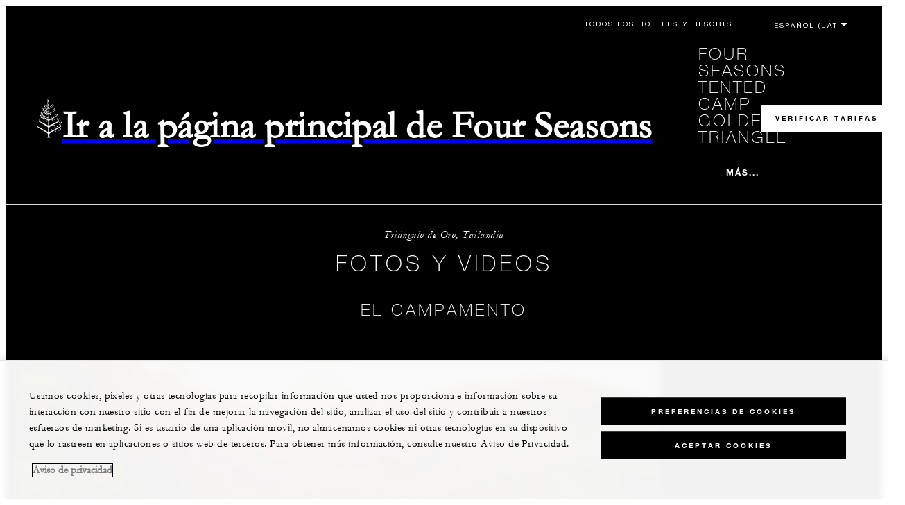

--- FILE ---
content_type: text/html; charset=UTF-8
request_url: https://www.fourseasons.com/es/goldentriangle/photos-and-videos/
body_size: 28754
content:
<!DOCTYPE html><html lang="es" class="no-js"><head><meta charset="utf-8"><meta http-equiv="X-UA-Compatible" content="IE=edge"><meta name="viewport" content="width=device-width,initial-scale=1,shrink-to-fit=no"><title>Fotos y videos del Campamento | Four Seasons Golden Triangle, Tailandia</title><meta name="keywords" content="four seasons tented camp golden triangle"><meta name="description" content="Vea fotos y videos de Four Seasons Tented Camp Golden Triangle, un campamento de lujo en el Triángulo de Oro, Tailandia"><link rel="canonical" href="https://www.fourseasons.com/es/goldentriangle/photos-and-videos/"><meta property="og:title" content="Fotos y videos del Campamento | Four Seasons Golden Triangle, Tailandia"><meta property="og:description" content="Vea fotos y videos de Four Seasons Tented Camp Golden Triangle, un campamento de lujo en el Triángulo de Oro, Tailandia"><meta property="og:type" content=""><meta property="og:image" content="https://www.fourseasons.com/etc/designs/fourseasons/img/logos/global/FS_Header_Logo.png" data-mobile-convert="https://www.fourseasons.com/etc/designs/fourseasons_mobile/img/global/FS_Logo_Mobile.gif"><meta property="og:url" content="https://www.fourseasons.com/es/goldentriangle/photos-and-videos/" data-mobile-convert><meta name="twitter:card" content=""><meta name="twitter:site" content=""><meta name="twitter:creator" content=""><meta name="twitter:title" content="Fotos y videos del Campamento | Four Seasons Golden Triangle, Tailandia"><meta name="twitter:description" content=""><meta name="twitter:image" content="" data-mobile-convert><script type="text/javascript" src="https://www.fourseasons.com/assets/0d7dcc4ed9f46e7583765f34a2636fcc2cb0e5f1d24" async ></script><script type="application/ld+json">{ "@context" : "http://schema.org", "@type" : "Organization", "url" : "https://www.fourseasons.com/es/goldentriangle/",
		"contactPoint" : [
			{ "@type" : "ContactPoint", "telephone" : "+1 66 53 910-200",
			"contactType" : "customer support"
			}
			,{ "@type" : "ContactPoint", "telephone" : "+1 66 53 652-189",
			"contactType" : "customer support"
				,"contactOption" : "Fax"
			}
			,{ "@type" : "ContactPoint", "telephone" : "+1 66 2 207-8900",
			"contactType" : "Reservations"
			}
		], "sameAs" : [
			"http://twitter.com/FSThailand"
					,"http://www.tripadvisor.com/Hotel_Review-g317131-d596411-Reviews-Four_Seasons_Tented_Camp_Golden_Triangle-Chiang_Saen_Chiang_Rai_Province.html"
					,"http://www.facebook.com/FourSeasonsTentedCampGoldenTriangle"
					,"http://instagram.com/fstentedcamp"
					,"https://plus.google.com/113373678727883733976"
		] }</script><script type="application/ld+json">{ "@context": "http://schema.org", "@type": "WebPage", "name": "Fotos y videos del Campamento | Four Seasons Golden Triangle, Tailandia", "description": "Vea fotos y videos de Four Seasons Tented Camp Golden Triangle, un campamento de lujo en el Triángulo de Oro, Tailandia",
		"breadcrumb": { "@type": "BreadcrumbList", "itemListElement": [
			{ "@type": "ListItem", "position":
			1, "item": { "@id": "https://www.fourseasons.com/es/", "name": "Four Seasons Hotels and Resorts | Hoteles de lujo | Four Seasons" } }
			,{ "@type": "ListItem", "position":
			2, "item": { "@id": "https://www.fourseasons.com/es/goldentriangle/", "name": "Turismo de lujo en Tailandia | Four Seasons Tented Camp Golden Triangle" } }
			,{ "@type": "ListItem", "position":
			3, "item": { "@id": "https://www.fourseasons.com/es/goldentriangle/photos-and-videos/", "name": "Fotos y videos del Campamento | Four Seasons Golden Triangle, Tailandia" } }
		] } }</script><link rel="alternate" href="https://www.fourseasons.com/goldentriangle/photos-and-videos/" hreflang="x-default"><link rel="alternate" href="https://www.fourseasons.com/es/goldentriangle/photos-and-videos/" hreflang="es"><link rel="alternate" href="https://www.fourseasons.com/goldentriangle/photos-and-videos/" hreflang="en"><link rel="alternate" href="https://www.fourseasons.com/br/goldentriangle/photos-and-videos/" hreflang="pt-BR"><link rel="alternate" href="https://www.fourseasons.com/zh/goldentriangle/photos-and-videos/" hreflang="zh-Hans"><script>window.FS = window.FS || {};
		window.FS.globalInfo = window.FS.globalInfo || {};
                window.FS.globalInfo.environmentName = "live";
                window.FS.globalInfo.qualtricsCookie = "QSI_ReplaySession_Info_ZN_ePUb6zbdhQTF4DY";
                        window.FS.globalInfo.oneTrustTag = "9e48cc7d-034f-4801-a2a7-b5b0c39710cc";</script><link rel="apple-touch-icon" sizes="180x180" href="/alt/fshr/design3/images/favicon/apple-touch-icon.png"><link rel="icon" type="image/png" sizes="32x32" href="/alt/fshr/design3/images/favicon/favicon-32x32.png"><link rel="icon" type="image/png" sizes="16x16" href="/alt/fshr/design3/images/favicon/favicon-16x16.png"><link rel="manifest" href="/alt/fshr/design3/images/favicon/manifest.json"><link rel="mask-icon" href="/alt/fshr/design3/images/favicon/safari-pinned-tab.svg" color="#5bbad5"><link rel="shortcut icon" href="/alt/fshr/design3/images/favicon/favicon.ico"><meta name="msapplication-config" content="/alt/fshr/design3/images/favicon/browserconfig.xml"><meta name="theme-color" content="#ffffff"><script type="text/javascript">document.querySelector('html').classList.remove('no-js');</script><link type="text/css" rel="stylesheet" href="/alt/fshr/design3/css/design3.mainCss.18e74c7e11168d0572fa.css"><link type="text/css" rel="stylesheet" href="/alt/fshr/design3/css/property.mainCss.fbec25a4558958b1f841.css"><script>window.apmConfig = {"url":"https://apm.fourseasons.com:8200","active":true,"centralConfig":true,"transactionSampleRate":0.2,"version":"1.0.0","traceOrigins":["https://www.fourseasons.com","https://secure.fourseasons.com","https://reservations.fourseasons.com"]};</script><script src="/alt/fshr/design3/js/design3.apm-rum.2e91fb7b53b3111806a1.js"></script><script>var FS = window.FS || {};
		FS.alternateExperience = {};
		window.cawData = {"properties":["CEI788"]};</script><script>window.__cawConfiguration__ = {
      endpoints: {
				offline: 'https://reservations.fourseasons.com/content/{lang}/status',
        dictionary: '/alt/apps/fshr/caw/dictionary',
        allProperties: 'https://reservations.fourseasons.com/content/{lang}/regions',
        propertyOffers: 'https://reservations.fourseasons.com/content/{lang}/properties/{hotelCode}/offers',
        availability: 'https://reservations.fourseasons.com/content/{lang}/calendaravailability',
        formSubmit: 'https://reservations.fourseasons.com',
        exists: '',
      },
      contactLink: 'https://secure.fourseasons.com/content/fourseasons/en/contact_us.html',
      bestRateGuaranteedURL: ''
    }</script><script src="/alt/fshr/design3/js/design3.jquery.28b213577eeaa11cc0ac.js"></script><script src="https://cdn.optimizely.com/js/183805907.js"></script><script>window.fsIconsFontMapping = {"accessibility":"f101","activities":"f102","alarm":"f103","arrow_left":"f104","arrow_right":"f105","arrow_right_large":"f106","banquet":"f107","bathroom":"f108","beds":"f109","blizzard":"f10a","blowing_snow":"f10b","boardroom":"f10c","brightness":"f10d","business_centre":"f10e","call":"f10f","call_alt":"f110","caret":"f111","caret_down":"f112","chat":"f113","chat_outline":"f114","checkmark":"f115","checkmark_simple":"f116","chevron_left":"f117","chevron_right":"f118","classroom":"f119","close":"f11a","close_alt":"f11b","close_circle":"f11c","cloudy":"f11d","cloudy_fog":"f11e","cloudy_sunny_breaks":"f11f","collapse":"f120","condo":"f121","contact_email":"f122","contact_phone":"f123","dairy_free":"f124","decor":"f125","desktop":"f126","detached_house":"f127","dining":"f128","douban":"f129","drizzle":"f12a","egg_free":"f12b","email":"f12c","exclusive_amenities":"f12d","exclusive_offer":"f12e","express_pressing":"f12f","eye_closed":"f130","eye_open":"f131","eye_outline":"f132","facebook":"f133","facebook_tag":"f134","fitness_facilities":"f135","floorplan":"f136","fog-patches":"f137","fog":"f138","foursquare":"f139","freezing_drizzle":"f13a","freezing_fog":"f13b","freezing_rain":"f13c","gallery":"f13d","gallery_external":"f13e","gluten_free":"f13f","googleplus":"f140","hamburger":"f141","hamburguer_small":"f142","haze_variable_clouds":"f143","heart":"f144","hollow_square":"f145","hotel":"f146","ice_pellets":"f147","information":"f148","instagram":"f149","isolated_showers":"f14a","item_add":"f14b","item_remove":"f14c","itinerary":"f14d","kids":"f14e","kitchen":"f14f","laundry":"f150","less_sign":"f151","light_snow":"f152","location_pin":"f153","location_pin_brand":"f154","location_pin_small":"f155","mail":"f156","mainly_clear":"f157","mobile":"f158","night_clear_cloudy":"f159","night_cloudy":"f15a","night_cloudy_clear":"f15b","night_isolated_showers":"f15c","night_scattered_flurries":"f15d","night_scattered_showers":"f15e","night_snow_rain":"f15f","night_thunderstorm_chance":"f160","notes":"f161","nut_free":"f162","occupancy":"f163","offers":"f164","outbound":"f165","pagination_line":"f166","partly_cloudy":"f167","pause_button_large":"f168","pause_button_small":"f169","pinterest":"f16a","play_button_large":"f16b","play_button_small":"f16c","plus_sign":"f16d","pool":"f16e","pool_alt":"f16f","qq":"f170","quotation_marks_l":"f171","quotation_marks_outline":"f172","quotation_marks_s":"f173","rain":"f174","reception":"f175","refreshments":"f176","room_cleaning":"f177","scattered_flurries":"f178","scattered_showers":"f179","search":"f17a","shoe":"f17b","shopping_cart":"f17c","showers":"f17d","snow":"f17e","snow_rain":"f17f","snow_rain_showers":"f180","snow_squalls":"f181","spa":"f182","sunny":"f183","sunny_cloudy":"f184","support_staff":"f185","tablet":"f186","theatre":"f187","thunderstorm":"f188","thunderstorm_chance":"f189","tours":"f18a","townhouse":"f18b","transportation":"f18c","tray_removal":"f18d","tree":"f18e","tree_large":"f18f","tripadvisor":"f190","turn_down_service":"f191","twitter":"f192","u_shape":"f193","valet_parking":"f194","variable_clouds":"f195","vegan":"f196","vegetarian":"f197","views":"f198","washer":"f199","wechat":"f19a","weibo":"f19b","wet_snow":"f19c","wine":"f19d","youku":"f19e","youtube":"f19f","africa-middle-east":"f1a0","asia-pacific":"f1a1","beach":"f1a2","central-south-america":"f1a3","europe":"f1a4","exclusives-buyouts":"f1a5","golf":"f1a6","north-america":"f1a7","outdoor-function-space":"f1a8","resort":"f1a9","resort-urban":"f1aa","urban":"f1ab","call_alt_inverted":"f1ac","airline_check_in":"f1ad","flight_arrival":"f1ae","itinerary_default":"f1af","mail_default_circle":"f1b0","ramdan_menu":"f1b1","shuttle_bus_schedule":"f1b2","terms_and_conditions":"f1b3","book":"f1b4","flight_departure":"f1b5","itinerary_new":"f1b6","mobile_key":"f1b7","residence":"f1b8","standard_wifi":"f1b9","time":"f1ba","chat_default_circle":"f1bb","flight_info":"f1bc","multilingual_concierge":"f1bd","resort_activities":"f1be","takeaway":"f1bf","tv_channel_listings":"f1c0","festive_menu":"f1c1","in-room_dining":"f1c2","luxury_bath_products":"f1c3","pressreader":"f1c4","safety_and_security":"f1c5","telephone_directory":"f1c6","weddings":"f1c7","commercial_flight":"f1c8","private_flight":"f1c9","smoke_free":"f1ca","photo_and_video":"f1cb","more":"f1cc","credit_card":"f1cd","bellcart_luggage":"f1ce","shopping":"f1cf","pet":"f1d0","covid_testing":"f1d1","diving_snorkeling":"f1d2","enhanced_cleaning":"f1d3","faqs":"f1d4","find_hotel_status":"f1d5","health_and_safety":"f1d6","mask":"f1d7","surfing":"f1d8","temperature_check":"f1d9","unique_stays":"f1da","wellness":"f1db","adventure":"f1dc","arts_culture":"f1dd","award_winning_spa":"f1de","cocktail":"f1df","cold":"f1e0","comfort":"f1e1","culinary_experience":"f1e2","dress_code":"f1e3","experience":"f1e4","extension":"f1e5","family":"f1e6","hot":"f1e7","late_checkout":"f1e8","mountain":"f1e9","my_neighborhood":"f1ea","order_grocery":"f1eb","outdoor_experience":"f1ec","premium_wifi":"f1ed","private_jet":"f1ee","private_retreats":"f1ef","property_info":"f1f0","residence_a_la_carte":"f1f1","residence_dining":"f1f2","residence_my_building":"f1f3","residence_services":"f1f4","room_upgrade":"f1f5","services_and_amenities":"f1f6","ski":"f1f7","sporting_events":"f1f8","sustainable_travel":"f1f9","tennis":"f1fa","windy":"f1fb","parking":"f1fc","meetings_and_events":"f1fd","check_in":"f1fe","check_out":"f1ff","itinerary_notification":"f200","settings":"f201","call_circle_outline":"f202","chat_notification":"f203","chat_notification_large":"f204","details":"f205","dining_reservation":"f206","email_fill":"f207","exclusive_amenities_filled":"f208","location_pin_large_fill":"f209","location_pin_small_fill":"f20a","no_available_date":"f20b","alert":"f20c","edit":"f20d","environmental_programs":"f20e","environment":"f20f","energy_reduction":"f210","energy_carbon_and_water_reduction":"f211","documents_and_downloads":"f212","diversity_inclusion_and_belonging":"f213","biodiversity_and_conservation":"f214","governance":"f215","handshake":"f216","purchasing_practices":"f217","social":"f218","sustainable_food_and_beverage":"f219","waste_reduction":"f21a","water_reduction":"f21b","whats_included":"f21c","caret_up":"f21d","lock":"f21e","safety_and_security_inverted":"f21f","pr_and_hotel":"f220","shopping_cart_outlined":"f221","maintenance":"f222","storage":"f223","yacht":"f224","horseback_riding":"f225","yoga":"f226","download":"f227","filter":"f228","switch_view":"f229","person":"f22a","list":"f22b","castle":"f22c","pillow":"f22d","checkmark_fill":"f22e","checkmark_outline":"f22f","extra_charge_outline":"f230","extra_charge_fill":"f231","trash_bin":"f232","luggage":"f233"};</script><script type="module" src="/alt/fshr/design3/js/design3.gdpr-banner.2225abd8a5e8e87efe3a.js" defer="defer"></script><script src="/alt/apps/fshr/shared/decision-engine.1769837646332.js" defer="defer"></script><script type="module" src="/alt/fshr/design3/js/design3.qualtrics.56c825f5f0bf78431932.js" defer="defer"></script><script type="module" src="/alt/fshr/design3/js/design3.suppress-urls-geoip.801c737242f073963267.js" defer="defer"></script><script type="module" src="/alt/fshr/design3/js/design3.bev.2e5a9550c7188318c7a0.js" defer="defer"></script><script type="module" src="/alt/fshr/design3/js/design3.prc-notice-banner.300f0013853232fbb5fd.js" defer="defer"></script><script type="module" src="/alt/fshr/design3/js/design3.tealium-functions.7526041c835897d850ee.js"></script><script type="text/javascript">//added to stop the automatic tracking
	window.utag_cfg_ovrd = {noview : true};

	var utag_data = {"aa_account":"fshglobal","aem_url":"/content/fshr/pages/es/properties/goldentriangle/photos-and-videos","page_language":"es","page_url":"https://www.fourseasons.com/es/goldentriangle/photos-and-videos/","property_name":"golden triangle","server":"www.fourseasons.com","site_prefix":"fs","site_template":"3.0","title":"Fotos y videos del Campamento | Four Seasons Golden Triangle, Tailandia","user_id":"","user_type":"visitor","page_components_array":["inline-carousel-d","inline-carousel-d","inline-carousel-d","inline-carousel-d"],"property_code":"chr","page_section":"golden triangle:photos-and-videos","property_region":"Asia & Pacific","property_subregion":"Thailand"};

	var tealiumLoaded = function(){
		/* defined in /alt/fshr/shared/js/tealium-functions.js */
		if(window.FS && window.FS.Tealium && window.FS.Tealium.loadTealium){
			FS.Tealium.loadTealium({
				"account": "fourseasons",
				"profile": "main",
				"environment": "prod"
			});

				FS.Tealium.trackPage(utag_data);
		}
	};

		window.onTealiumLibraryLoaded = tealiumLoaded;</script>
<script>(window.BOOMR_mq=window.BOOMR_mq||[]).push(["addVar",{"rua.upush":"false","rua.cpush":"false","rua.upre":"false","rua.cpre":"false","rua.uprl":"false","rua.cprl":"false","rua.cprf":"false","rua.trans":"","rua.cook":"false","rua.ims":"false","rua.ufprl":"false","rua.cfprl":"false","rua.isuxp":"false","rua.texp":"norulematch","rua.ceh":"false","rua.ueh":"false","rua.ieh.st":"0"}]);</script>
                              <script>!function(e){var n="https://s.go-mpulse.net/boomerang/";if("False"=="True")e.BOOMR_config=e.BOOMR_config||{},e.BOOMR_config.PageParams=e.BOOMR_config.PageParams||{},e.BOOMR_config.PageParams.pci=!0,n="https://s2.go-mpulse.net/boomerang/";if(window.BOOMR_API_key="UMAW3-HRPA5-GLWY3-KM3MB-8WRUH",function(){function e(){if(!o){var e=document.createElement("script");e.id="boomr-scr-as",e.src=window.BOOMR.url,e.async=!0,i.parentNode.appendChild(e),o=!0}}function t(e){o=!0;var n,t,a,r,d=document,O=window;if(window.BOOMR.snippetMethod=e?"if":"i",t=function(e,n){var t=d.createElement("script");t.id=n||"boomr-if-as",t.src=window.BOOMR.url,BOOMR_lstart=(new Date).getTime(),e=e||d.body,e.appendChild(t)},!window.addEventListener&&window.attachEvent&&navigator.userAgent.match(/MSIE [67]\./))return window.BOOMR.snippetMethod="s",void t(i.parentNode,"boomr-async");a=document.createElement("IFRAME"),a.src="about:blank",a.title="",a.role="presentation",a.loading="eager",r=(a.frameElement||a).style,r.width=0,r.height=0,r.border=0,r.display="none",i.parentNode.appendChild(a);try{O=a.contentWindow,d=O.document.open()}catch(_){n=document.domain,a.src="javascript:var d=document.open();d.domain='"+n+"';void(0);",O=a.contentWindow,d=O.document.open()}if(n)d._boomrl=function(){this.domain=n,t()},d.write("<bo"+"dy onload='document._boomrl();'>");else if(O._boomrl=function(){t()},O.addEventListener)O.addEventListener("load",O._boomrl,!1);else if(O.attachEvent)O.attachEvent("onload",O._boomrl);d.close()}function a(e){window.BOOMR_onload=e&&e.timeStamp||(new Date).getTime()}if(!window.BOOMR||!window.BOOMR.version&&!window.BOOMR.snippetExecuted){window.BOOMR=window.BOOMR||{},window.BOOMR.snippetStart=(new Date).getTime(),window.BOOMR.snippetExecuted=!0,window.BOOMR.snippetVersion=12,window.BOOMR.url=n+"UMAW3-HRPA5-GLWY3-KM3MB-8WRUH";var i=document.currentScript||document.getElementsByTagName("script")[0],o=!1,r=document.createElement("link");if(r.relList&&"function"==typeof r.relList.supports&&r.relList.supports("preload")&&"as"in r)window.BOOMR.snippetMethod="p",r.href=window.BOOMR.url,r.rel="preload",r.as="script",r.addEventListener("load",e),r.addEventListener("error",function(){t(!0)}),setTimeout(function(){if(!o)t(!0)},3e3),BOOMR_lstart=(new Date).getTime(),i.parentNode.appendChild(r);else t(!1);if(window.addEventListener)window.addEventListener("load",a,!1);else if(window.attachEvent)window.attachEvent("onload",a)}}(),"".length>0)if(e&&"performance"in e&&e.performance&&"function"==typeof e.performance.setResourceTimingBufferSize)e.performance.setResourceTimingBufferSize();!function(){if(BOOMR=e.BOOMR||{},BOOMR.plugins=BOOMR.plugins||{},!BOOMR.plugins.AK){var n=""=="true"?1:0,t="",a="ck6ihqyx3ih5i2l6xkga-f-7d83ba7a8-clientnsv4-s.akamaihd.net",i="false"=="true"?2:1,o={"ak.v":"39","ak.cp":"252289","ak.ai":parseInt("153515",10),"ak.ol":"0","ak.cr":9,"ak.ipv":4,"ak.proto":"h2","ak.rid":"134bcff3","ak.r":47394,"ak.a2":n,"ak.m":"b","ak.n":"essl","ak.bpcip":"18.188.131.0","ak.cport":32872,"ak.gh":"23.33.84.204","ak.quicv":"","ak.tlsv":"tls1.3","ak.0rtt":"","ak.0rtt.ed":"","ak.csrc":"-","ak.acc":"","ak.t":"1769912972","ak.ak":"hOBiQwZUYzCg5VSAfCLimQ==GQkDWxputEF15DAT9wQgrXLdAn2zLyp9AewavLKexEVKTCNhX0sUb1ZzQ7pH/4uZDMq6Hjp2VSOz4Zd6JmdJEWxGXD5bBHm8vJgxQes0TcZ6myXVVM0f8fvgafnd1/OMTOYb2vtQOt8YRHsd/XCMq5NMGgVL1JXRO5ABq5T1h1xsGj30KYxlckZptWfV2z99QdbBNesm+TgB2JNJKMgEqyXgkSHaFKaM9QcEa5ADE7AeQL5X4LEydUqU02/1PE6wOVe7tR8gtCp9R2cnwfTWrK/lROy2zgzB/0qNW1rgGR62gVjJ4/Lc4MSx5lVlVmqYrifleRSq7uGHp8wjdsDCo3zOVCoPfEVJnBfbbaRWYHVeNvu5OHSBE8g8p1kDzpRL1WdyAEV93g+6W5PRUSo2FsZ/gIn4nqnO81R+ya9+HkA=","ak.pv":"136","ak.dpoabenc":"","ak.tf":i};if(""!==t)o["ak.ruds"]=t;var r={i:!1,av:function(n){var t="http.initiator";if(n&&(!n[t]||"spa_hard"===n[t]))o["ak.feo"]=void 0!==e.aFeoApplied?1:0,BOOMR.addVar(o)},rv:function(){var e=["ak.bpcip","ak.cport","ak.cr","ak.csrc","ak.gh","ak.ipv","ak.m","ak.n","ak.ol","ak.proto","ak.quicv","ak.tlsv","ak.0rtt","ak.0rtt.ed","ak.r","ak.acc","ak.t","ak.tf"];BOOMR.removeVar(e)}};BOOMR.plugins.AK={akVars:o,akDNSPreFetchDomain:a,init:function(){if(!r.i){var e=BOOMR.subscribe;e("before_beacon",r.av,null,null),e("onbeacon",r.rv,null,null),r.i=!0}return this},is_complete:function(){return!0}}}}()}(window);</script></head><body data-language="es" class="ty-b2" data-alert-banner="/alt/apps/fshr/feeds/alert/es/goldentriangle"><a class="CTA CTA--primary--dark SkipToMainContent" href="#main">SALTAR Y ACCEDER AL CONTENIDO PRINCIPAL</a><script>window.CLIENT_ENV = {
	...(window.CLIENT_ENV || {}),
	...{"ENVIRONMENT_NAME":"live","STATIC_SITE_URL":"","IMAGE_BASE_URL":"","RESERVATIONS_SITE_URL":"https://reservations.fourseasons.com"}
};</script><div class="react-data Cart-react-ssr-placeholder Cart" data-stores='["cartStore","userStore","globalStore"]' data-translations-string='{"Continue to build your itinerary":"Continúe para crear su itinerario","Add stay in your cart and build your itinerary":"Add stay in your cart and build your itinerary","Book Your Stay":"Book Your Stay","Add To Cart":"Add To Cart","Experiences":"Experiencias","Explore More":"Explore More","Spa":"Spa","Dining":"Restaurante","Cart":"Cart","Check Out Itinerary":"Check Out Itinerary","Price Breakdown":"Desglose del precio","Removing “{0}” will reset your cart. Would you like to proceed?":"Removing “{0}” will reset your cart. Would you like to proceed?","No, Cancel":"No, Cancel","Yes, Remove":"Yes, Remove","Our concierge team will craft the best itinerary for you based on your request. Itinerary request items will not be charged untill the request is confirmed.":"Our concierge team will craft the best itinerary for you based on your request. Itinerary request items will not be charged untill the request is confirmed.","Stay":"Estadía","Transportation":"Transporte","Arrival Pick-up":"Arrival Pick-up","Itinerary Requests":"Itinerary Requests","Add To Your Room":"Añadir a su habitación","Est. Total":"Total est.","Information":"Information","Remove":"Eliminar","Quantity":"Cantidad","Add a stay to your cart and build your itinerary":"Add a stay to your cart and build your itinerary"}' data-locale="es"></div><script>window.FS = window.FS || {};
		window.FS.propertyInfo = window.FS.propertyInfo || {};
		window.FS.propertyInfo.owsCode = "CEI788";
		window.FS.propertyInfo.orsCode = "CHR";
		window.FS.propertyInfo.language = "es";
		window.FS.propertyInfo.allInPricing = false;
		window.FS.propertyInfo.sortBy = "LOW_TO_HIGH";
		window.FS.propertyInfo.currency = "THB";
		window.FS.propertyInfo.geoIpCurrencyEnabled = true;
		window.FS.propertyInfo.disableBooking = false;



		window.FS.countryCurrencies = {"AD":"EUR","AG":"XCD","AR":"ARS","AU":"AUD","AT":"EUR","AZ":"AZN","BS":"BSD","BH":"BHD","BE":"EUR","BR":"BRL","CA":"CAD","CL":"CLP","CN":"CNY","CO":"COP","CR":"USD","CY":"EUR","CZ":"CZK","DK":"DKK","DM":"XCD","TL":"USD","EC":"USD","EG":"EGP","SV":"USD","EE":"EUR","FI":"EUR","FR":"EUR","DE":"EUR","GR":"EUR","GD":"XCD","HU":"HUF","IN":"INR","ID":"IDR","IE":"EUR","IL":"ILS","IT":"EUR","JP":"JPY","JO":"JOD","KI":"AUD","KR":"KRW","KW":"KWD","LV":"EUR","LB":"LBP","LI":"CHF","LT":"EUR","LU":"EUR","MY":"MYR","MV":"USD","MT":"EUR","MH":"USD","MU":"MUR","MX":"MXN","FM":"USD","MC":"EUR","CS":"EUR","MA":"MAD","NR":"AUD","NL":"EUR","NZ":"NZD","NO":"NOK","PW":"USD","PA":"USD","PT":"EUR","QA":"QAR","RU":"RUB","KN":"XCD","LC":"XCD","VC":"XCD","SM":"EUR","SA":"SAR","SC":"SCR","SG":"SGD","SK":"EUR","SI":"EUR","ZA":"ZAR","ES":"EUR","SE":"SEK","CH":"CHF","SY":"SYP","TW":"TWD","TZ":"TZS","TH":"THB","TN":"TND","TR":"TRY","TV":"AUD","AE":"AED","GB":"GBP","US":"USD","UY":"UYU","VA":"EUR","VN":"VND","PF":"XPF","WF":"XPF","NC":"XPF","HK":"HKD","MO":"MOP","GL":"DKK","GU":"USD","ENG":"GBP","AI":"XCD","BM":"USD","IO":"USD","KY":"USD"};</script><script>window.CLIENT_ENV = {
	...(window.CLIENT_ENV || {}),
	...{"ENVIRONMENT_NAME":"live","rbfBaseUrl":"https://reservations.fourseasons.com","NEXT_PUBLIC_BFF_BASE_URL":"https://www.fourseasons.com/profile/api","NEXT_PUBLIC_IMAGE_BASE_URL":"https://www.fourseasons.com"}
};</script><div class="Navigation-bodySpacer Navigation-bodySpacer--expanded"></div><nav id="TopNav-mainNav" aria-label="Top Navigation" class="Navigation Navigation--isPropertyNav"><div class="Navigation-lg nav-lg" data-nav-large><div class="Navigation-background-filter-fallback"></div><div class="Navigation-backgroundGradient"></div><div class="Navigation-background"><div class="Navigation-background-blur"><div tabindex="-1" id="focus-reset" aria-label="Focus reset to top of page" title="Focus reset to top of page"></div><div class="Navigation-topBar"><a class="CTA CTA--text--light Navigation-link" href="/es/find_a_hotel_or_resort/">Todos los hoteles y resorts</a><script>window.CLIENT_ENV = {
	...(window.CLIENT_ENV || {}),
	...{"ENVIRONMENT_NAME":"live","RESERVATIONS_SITE_URL":"https://reservations.fourseasons.com","NEXT_PUBLIC_BFF_BASE_URL":"https://www.fourseasons.com/profile/api","GOOGLE_RECAPTCHA_ENABLED":true,"FSHR_PUBLIC_GOOGLE_RECAPTCHA_PUBLIC_KEY":"6LfvEswUAAAAAGvyvUyLsJlIjwskEzsVlysD09lF","GOOGLE_RECAPTCHA_SCRIPT_PATH":"https://www.google.com/recaptcha/api.js","CHINESE_RECAPTCHA_SCRIPT_PATH":"https://www.recaptcha.net/recaptcha/api.js","FSHR_PUBLIC_ITINERARY_SURVEY_INTERCEPT_ID":"SI_0JL4cRj8EwF2VFQ","FSHR_PUBLIC_ITINERARY_SURVEY_LINK":"https://fourseasons.qualtrics.com/jfe/form/SV_a4phCucLQ9W1vZc"}
};</script><div class="ProfileStatus react-data ProfileStatus-react-ssr-placeholder Navigation-link" data-stores='["userStore","bookingsStore","globalStore"]' data-translations-string='{"Hello, {0}":"Hola, {0}","Sign In":"Iniciar sesión","Email me":"Enviarme un e-mail","Email":"E-mail","Text me":"Enviarme SMS","Phone number":"Número de teléfono","View and edit your Four Seasons profile and customise your preferences.":"Vea y edite su perfil de Four Seasons y personalice sus preferencias.","Don’t have an account?":"¿No tiene una cuenta?","Register":"Regístrese","If you are having problems signing in, please call us.":"Si tiene problemas para iniciar sesión, llámenos.","Keep me signed in":"Mantenme registrado","Details":"Detalles","This option will reduce the frequency of being asked to sign-in on this device. Use this option only on your trusted devices to keep your account secure.":"Esta opción reducirá la frecuencia con la que se le pedirá que inicie sesión en este dispositivo. Utilice esta opción solo en sus dispositivos de confianza para mantener su cuenta segura.","There was a problem processing your request. Please contact us for assistance.":"Se produjo un problema al procesar su solicitud. Comuníquese con nosotros si desea recibir asistencia.","If you choose to receive your password via mobile, we will send one text message per login attempt. Message and data rates may apply.":"Si elige recibir su contraseña a través del móvil, le enviaremos un mensaje de texto por cada intento de inicio de sesión. Pueden aplicarse tarifas de mensajes y datos.","I didn’t receive my code":"No he recibido mi código","Code Invalid":"Código no válido","We’re sorry, but the verification code you entered is not valid. Please try again.":"Lo sentimos, pero el código de verificación introducido no es válido. Por favor, vuelva a intentarlo.","Get new code":"Obtener nuevo código","Verification Code":"Código de verificación","Other Toll-Free Numbers":"Otros números gratuitos","An email with a 6-digit code was sent to {0}. Please enter the code in the fields shown.":"An email with a 6-digit code was sent to {0}. Please enter the code in the fields shown.","An SMS with a 6-digit code was sent to {0}. Please enter the code in the fields shown.":"An SMS with a 6-digit code was sent to {0}. Please enter the code in the fields shown.","An email with a 6-digit code was sent to <strong>{0}</strong>. Please enter the code in the fields shown. If you did not receive a verification code, you may need to <a href=&apos;{1}&apos; ui-sref=&apos;{2}&apos;>register.</a>":"Le hemos enviado un e-mail con un código de 6 dígitos a <strong>{0}</strong>. Introduzca el código en los campos indicados. Si no ha recibido el código de verificación, es posible que tenga que <a href=&apos;{1}&apos; ui-sref=&apos;{2}&apos;>registrarse.</a>","An SMS with a 6-digit code was sent to <strong>{0}</strong>. Please enter the code in the fields shown. If you did not receive a verification code, you may need to <a href=&apos;{1}&apos; ui-sref=&apos;{2}&apos;>register.</a>":"Le hemos enviado un SMS con un código de 6 dígitos al <strong>{0}</strong>. Introduzca el código en los campos indicados. Si no ha recibido el código de verificación, es posible que tenga que <a href=&apos;{1}&apos; ui-sref=&apos;{2}&apos;>registrarse.</a>","error.E0201":"Lo sentimos, pero el código de verificación introducido no es válido. Por favor, vuelva a intentarlo.","error.E0202":"Lo sentimos, pero el código de verificación introducido ha caducado.","error.E0218":"<b>{0}</b> no se ha encontrado en nuestros registros. Intente iniciar sesión con su número de teléfono.","error.E0219":"<b>{0}</b> no se ha encontrado en nuestros registros. Intente iniciar sesión con su dirección de correo electrónico.","error.E0232":"Se produjo un problema al procesar su solicitud. Comuníquese con nosotros si desea recibir asistencia."}' data-locale="es"></div><div class="LanguageToggle ty-c1"><select title="Seleccionar idioma" class="LanguageToggle-select ty-c4" data-track-interactions="" data-tealium-context="navigation"><option data-lang-code="es" selected="selected">Español (Latino América)</option><option data-lang-code="en">English</option><option data-lang-code="zh">简体中文</option><option data-lang-code="br">Português (Brasil)</option></select><ul class="LanguageToggle-linkList" hidden><li class="LanguageToggle-link"><a href="/es/goldentriangle/photos-and-videos/" data-lang-code="es">Español (Latino América)</a></li><li class="LanguageToggle-link"><a href="/goldentriangle/photos-and-videos/" data-lang-code="en">English</a></li><li class="LanguageToggle-link"><a href="/zh/goldentriangle/photos-and-videos/" data-lang-code="zh">简体中文</a></li><li class="LanguageToggle-link"><a href="/br/goldentriangle/photos-and-videos/" data-lang-code="br">Português (Brasil)</a></li></ul></div><div class="CurrencyDropdown react-data CurrencyDropdown-react-ssr-placeholder" data-stores='["cartStore", "userStore", "globalStore"]' data-currency-options='[{"label":"USD","value":"USD"},{"label":"AED","value":"AED"},{"label":"ARS","value":"ARS"},{"label":"AUD","value":"AUD"},{"label":"AZN","value":"AZN"},{"label":"BHD","value":"BHD"},{"label":"BRL","value":"BRL"},{"label":"BSD","value":"BSD"},{"label":"CAD","value":"CAD"},{"label":"CHF","value":"CHF"},{"label":"CLP","value":"CLP"},{"label":"CNY","value":"CNY"},{"label":"COP","value":"COP"},{"label":"CRC","value":"CRC"},{"label":"CZK","value":"CZK"},{"label":"DKK","value":"DKK"},{"label":"EGP","value":"EGP"},{"label":"EUR","value":"EUR"},{"label":"GBP","value":"GBP"},{"label":"HKD","value":"HKD"},{"label":"HUF","value":"HUF"},{"label":"IDR","value":"IDR"},{"label":"ILS","value":"ILS"},{"label":"INR","value":"INR"},{"label":"JOD","value":"JOD"},{"label":"JPY","value":"JPY"},{"label":"KRW","value":"KRW"},{"label":"KWD","value":"KWD"},{"label":"LBP","value":"LBP"},{"label":"MAD","value":"MAD"},{"label":"MOP","value":"MOP"},{"label":"MUR","value":"MUR"},{"label":"MVR","value":"MVR"},{"label":"MXN","value":"MXN"},{"label":"MYR","value":"MYR"},{"label":"NOK","value":"NOK"},{"label":"NZD","value":"NZD"},{"label":"QAR","value":"QAR"},{"label":"RUB","value":"RUB"},{"label":"SAR","value":"SAR"},{"label":"SCR","value":"SCR"},{"label":"SEK","value":"SEK"},{"label":"SGD","value":"SGD"},{"label":"SYP","value":"SYP"},{"label":"THB","value":"THB"},{"label":"TND","value":"TND"},{"label":"TRY","value":"TRY"},{"label":"TWD","value":"TWD"},{"label":"TZS","value":"TZS"},{"label":"UYU","value":"UYU"},{"label":"VND","value":"VND"},{"label":"XCD","value":"XCD"},{"label":"XPF","value":"XPF"},{"label":"ZAR","value":"ZAR"}]'></div></div><div class="Navigation-bar"><a href="/es/" class="Navigation-logoContainer"><div class="Navigation-logo"><span class="visuallyhidden">Ir a la página principal de Four Seasons</span></div></a><div class="Navigation-linksContainer"><a class="CTA CTA--text--light Navigation-pageName ty-h2" href="/es/goldentriangle/">Four Seasons Tented Camp Golden Triangle</a><div class="Navigation-links"><div class="Navigation-mainLinksContainer" role="navigation" aria-label="Main Links Navigation"><ul class="Navigation-mainLinks"><li class="NavigationItem NavigationItem--collapsed NavigationItem--mainLink NavigationItem--mainLink--js"><div class="NavigationItem-link"><a class="CTA CTA--text--light" href="/es/goldentriangle/">El Campamento</a></div></li><li class="NavigationItem NavigationItem--collapsed NavigationItem--mainLink NavigationItem--mainLink--js"><div class="NavigationItem-link"><a class="CTA CTA--text--light" href="/es/goldentriangle/accommodations/">Alojamiento</a></div></li><li class="NavigationItem NavigationItem--collapsed NavigationItem--mainLink NavigationItem--mainLink--js"><div class="NavigationItem-link NavigationItem-link--active NavigationItem-link--activeCategory"><a class="CTA CTA--text--light" href="/es/goldentriangle/photos-and-videos/">Fotos y videos</a></div></li><li class="NavigationItem NavigationItem--collapsed NavigationItem--mainLink NavigationItem--mainLink--js"><div class="NavigationItem-link"><a class="CTA CTA--text--light" href="/es/goldentriangle/services-and-amenities/">Servicios y Comodidades</a></div></li><li class="NavigationItem NavigationItem--collapsed NavigationItem--mainLink NavigationItem--mainLink--js"><div class="NavigationItem-link"><a class="CTA CTA--text--light" href="/es/goldentriangle/offers/">Ofertas</a></div></li><li class="NavigationItem NavigationItem--collapsed NavigationItem--mainLink NavigationItem--mainLink--js"><div class="NavigationItem-link"><a class="CTA CTA--text--light" href="/es/goldentriangle/getting-here/">Indicaciones para llegar</a></div></li><li class="NavigationItem NavigationItem--collapsed NavigationItem--mainLink NavigationItem--mainLink--js"><div class="NavigationItem-link"><a class="CTA CTA--text--light" href="/goldentriangle/contact-us/">Comuníquese con nosotros</a></div></li><li class="NavigationItem--mainLink Navigation-more Navigation-more--js" style="display: none"><button class="Navigation-moreBtn CTA CTA--text--light" aria-haspopup="true" aria-expanded="false">Más...</button><div class="Navigation-overflowLinks"><ul class="Navigation-overflowLinks--left"></ul><ul class="Navigation-overflowLinks--right"></ul></div></li></ul></div></div></div><div class="react-data CartStatus-placeholder CartStatus-react-ssr-placeholder tailwind-root" data-theme="dark" id="cart-status-placeholder" data-stores='["cartStore", "planStore", "userStore", "bookingsStore", "globalStore"]' data-locale="es"></div><a class="CTA CTA--secondary--light Navigation-cta Navigation-CAW-cta CAW-trigger" href="https://reservations.fourseasons.com/es?cawConfig.customBooker&#x3D;true&amp;generalReservationForm.locationId&#x3D;CEI788">Verificar tarifas</a></div></div><div id="NavigationCAW" class="NavigationCAW"><script>window.CLIENT_ENV = {
	...(window.CLIENT_ENV || {}),
	...{"ENVIRONMENT_NAME":"live","rbfBaseUrl":"https://reservations.fourseasons.com","RESERVATIONS_SITE_URL":"https://reservations.fourseasons.com","NEXT_PUBLIC_WEB_BFF_BASE_URL":"https://www.fourseasons.com/web-bff/api"}
};</script><div class="react-data ReactCAW InlineCaw CAW CAW-react-ssr-placeholder" data-properties="CEI788" data-destination-placeholder="" data-excluded-properties="" data-room-codes="" data-offer-code="" data-best-rate-guaranteed-u-r-l="/content/fshr/pages/en/best-rate-guarantee" data-mode="" data-promo-code="" data-hide-promo-code="" data-date-from="" data-date-to="" data-no-cal-avail="" data-min-stay="" data-max-rooms="" data-custom="{}" data-locale="es" data-stores='["planStore","availabilityStore"]' id="caw-WHi6B2AU3J" data-translations-string='{"Check Availability":"Comprobar disponibilidad","Book your stay":"Reserve su estadía","Check in":"Fecha de llegada","Check out":"Fecha de salida","Dates":"Fechas","Best Rate Guaranteed":"Mejor precio garantizado","Please correct the following fields":"Por favor, corrija los siguientes campos","Guests":"Huéspedes","Restricted":"Con limitaciones","Unavailable":"No disponible","Room":"Habitación","Rooms":"Salones","Adult":"Adulto","Adults":"Adultos","Child":"Niño","Children":"Niños","Select Room":"Seleccionar habitación","Add another room":"Agregar otra habitación","Destination":"Destino","Increment":"Incremento","Decrement":"Reducción","Occupants":"Ocupantes","Promo":"Promoción","Promo Code":"Código de promoción","Enter Promo Code":"Ingrese código promocional","Expand to enter promo code":"Ampliar para introducir código promocional","Included Hotels & Resorts":"Hoteles y complejos turísticos incluidos","All Hotels & Resorts":"Todos los hoteles y resorts","Destination Search":"Búsqueda de destinos","Online reservation system is offline":"El sistema de reservación online no funciona","Phone":"Teléfono","Email":"E-mail","Updated":"Actualizado","Update":"Actualizar","ago":"hace","Contact":"Contacto","Something went wrong":"Se ha producido un error","We could not process your request":"No hemos podido procesar su solicitud","Please try again":"Inténtelo de nuevo","Reload":"Volver a cargar","Navigate to":"Ir a","mm/dd/yyyy":"dd/mm/aaaa","Clear Selected Dates":"Borrar fechas seleccionadas","Available check-in date":"Fecha de check-in disponible","Available check-out date":"Fecha de check-out disponible","Out of Range":"Fuera de límites","Apply":"Aplicar","Select Dates for Check-in and Check-out":"Seleccione fechas para check-in y check-out","Select a destination by entering a part of its name and going through the list of results using the arrow keys":"Seleccione un destino introduciendo una parte de su nombre y busque el lugar de su elección en la lista de resultados","January":"enero","February":"febrero","March":"marzo","April":"abril","May":"mayo","June":"junio","July":"julio","August":"agosto","September":"septiembre","October":"octubre","November":"noviembre","December":"diciembre","Check Rates":"Verificar tarifas\n","Update Search":"Actualizar búsqueda\n","Minimum nights required":"Mínimo de noches requerido","Find a Hotel or Resort":"Encuentre un destino","hide":"ocultar","Clear":"Borrar","Stay Dates":"Fechas de la estadía","Check Rates & Availability":"Haga su reserva","Done":"Hecho","days":"días","To add more than {0} rooms, please call <span class=&apos;phone-number&apos;>{1}</span>.":"Para agregar más de {0} habitaciones, comuníquese al {1}.","Toll Free Telephone Numbers By Country":"Números telefónicos gratuitos por país","A promo code cannot be applied with a flexible date search.":"No se puede aplicar un código de promoción a una búsqueda con fechas flexibles.","Are your dates flexible?":"¿Tiene flexibilidad de fechas?","View More Rates":"Ver más tarifas","loading indicator":"loading indicator","Read More":"Más información","Sort by rate":"Ordenar por tarifa","Low to High":"De menor a mayor","High to Low":"De mayor a menor","Convert Currency":"Convertir moneda","Accessible Rooms":"Habitaciones para personas con discapacidad","Apply Filters":"Aplicar Filtros","To Book this Room, Please Call":"Para reservar esta habitación, llame al","Close":"Cerrar","from":"desde","Avg. per night":"Prom. por noche","Select":"Seleccionar","Select Bed Options":"Elegir opciones de cama","Selected Itinerary":"Itinerario seleccionado","Rate Details":"Detalles de tarifa","Free Night(s) Applied":"Noche(s) gratis aplicada(s)","Free Cancellation until":"Cancelación gratis hasta","Non-refundable":"No reembolsable","Avg. price per night":"Precio promedio por noche","Total ${0} nights (taxes incl.)":"Total ${0} nights (taxes incl.)","Book Now":"Reservar ahora","Please Note":"Tenga en cuenta que","Slide {0} is currently active":"Slide {0} is currently active","Show Slide {0}":"Show Slide {0}","Previous slide":"Planificar un evento","Next slide":"Siguiente diapositiva","View All":"Ver todo","All-In-Pricing":"Precio todo incluido","All-in per night":"Todo incluido por noche","Find your destination":"Encuentre su destino","Choose your dates":"Elija sus fechas","Add number of guests":"Agregar número de huéspedes","Plan your stay":"Planifique su estancia","Update Selection":"Actualizar la selección","Conditions":"Conditions","Included":"Included","Cancellation policy":"Política de cancelación","Terms & conditions":"Terms & conditions","View Terms & Conditions":"Ver Términos y condiciones","Bed Options":"Opciones de cama","Restricted.":"Restricted.","Unavailable.":"Unavailable.","Go Back":"Volver","Next":"Siguiente","Room 1":"Room 1","Room 2":"Room 2","Room 3":"Room 3","Room 4":"Room 4","Room {0}":"Habitación {0}","1 Adult ({0}+)":"1 adulto ({0}+)","{0} Adults ({1}+)":"{0} adultos ({1}+)","1 Adult":"1 adulto","{0} Adults":"{0} adultos","({0}+)":"({0}+)","1 Child ({0} - {1})":"1 niño ({0} - {1})","{0} Children ({1} - {2})":"{0} niños ({1} - {2})","1 Child":"1 niño","{0} Children":"{0} niños","({0} - {1})":"({0} - {1})"}' data-model-data='{"timezone":"Asia/Bangkok","openingDate":null}' data-component-name="CAW" data-disable-hide="" data-pp-mode=""></div><div class="Navigation-background-filter-fallback"></div></div></div></div><div class="Navigation-sm nav-sm" data-nav-mobile><a href="/es/"><div class="Navigation-logo"><span class="visuallyhidden">Ir a la página principal de Four Seasons</span></div></a><div class="Navigation-stickyCheckRates"><div class="Navigation-stickyCheckRates-gradient"></div><a class="CTA CTA--secondary--light Navigation-cta Navigation-stickyCheckRates-button Navigation-CAW-cta" href="https://reservations.fourseasons.com/es?cawConfig.customBooker&#x3D;true&amp;generalReservationForm.locationId&#x3D;CEI788">Verificar tarifas</a></div><div class="react-data CartStatus-placeholder CartStatus-react-ssr-placeholder tailwind-root" data-theme="light" data-stores='["cartStore", "planStore", "userStore", "bookingsStore", "globalStore"]' data-locale="es" data-showroomconfirmation="false"></div><button class="Navigation-menuButton" data-navigation-open><span class="Button-label">Menú</span></button></div><div id="TopNav-overlay-content" class="NavigationOverlay"><div class="NavigationOverlay-Background" role="presentation" data-navigation-close></div><nav class="NavigationOverlay-Content"><div class="NavigationOverlay-TopBar"><div class="NavigationOverlay-TopLinkContainer"><script>window.CLIENT_ENV = {
	...(window.CLIENT_ENV || {}),
	...{"ENVIRONMENT_NAME":"live","RESERVATIONS_SITE_URL":"https://reservations.fourseasons.com","NEXT_PUBLIC_BFF_BASE_URL":"https://www.fourseasons.com/profile/api","GOOGLE_RECAPTCHA_ENABLED":true,"FSHR_PUBLIC_GOOGLE_RECAPTCHA_PUBLIC_KEY":"6LfvEswUAAAAAGvyvUyLsJlIjwskEzsVlysD09lF","GOOGLE_RECAPTCHA_SCRIPT_PATH":"https://www.google.com/recaptcha/api.js","CHINESE_RECAPTCHA_SCRIPT_PATH":"https://www.recaptcha.net/recaptcha/api.js","FSHR_PUBLIC_ITINERARY_SURVEY_INTERCEPT_ID":"SI_0JL4cRj8EwF2VFQ","FSHR_PUBLIC_ITINERARY_SURVEY_LINK":"https://fourseasons.qualtrics.com/jfe/form/SV_a4phCucLQ9W1vZc"}
};</script><div class="ProfileStatus react-data ProfileStatus-react-ssr-placeholder Navigation-link" data-stores='["userStore","bookingsStore","globalStore"]' data-translations-string='{"Hello, {0}":"Hola, {0}","Sign In":"Iniciar sesión","Email me":"Enviarme un e-mail","Email":"E-mail","Text me":"Enviarme SMS","Phone number":"Número de teléfono","View and edit your Four Seasons profile and customise your preferences.":"Vea y edite su perfil de Four Seasons y personalice sus preferencias.","Don’t have an account?":"¿No tiene una cuenta?","Register":"Regístrese","If you are having problems signing in, please call us.":"Si tiene problemas para iniciar sesión, llámenos.","Keep me signed in":"Mantenme registrado","Details":"Detalles","This option will reduce the frequency of being asked to sign-in on this device. Use this option only on your trusted devices to keep your account secure.":"Esta opción reducirá la frecuencia con la que se le pedirá que inicie sesión en este dispositivo. Utilice esta opción solo en sus dispositivos de confianza para mantener su cuenta segura.","There was a problem processing your request. Please contact us for assistance.":"Se produjo un problema al procesar su solicitud. Comuníquese con nosotros si desea recibir asistencia.","If you choose to receive your password via mobile, we will send one text message per login attempt. Message and data rates may apply.":"Si elige recibir su contraseña a través del móvil, le enviaremos un mensaje de texto por cada intento de inicio de sesión. Pueden aplicarse tarifas de mensajes y datos.","I didn’t receive my code":"No he recibido mi código","Code Invalid":"Código no válido","We’re sorry, but the verification code you entered is not valid. Please try again.":"Lo sentimos, pero el código de verificación introducido no es válido. Por favor, vuelva a intentarlo.","Get new code":"Obtener nuevo código","Verification Code":"Código de verificación","Other Toll-Free Numbers":"Otros números gratuitos","An email with a 6-digit code was sent to {0}. Please enter the code in the fields shown.":"An email with a 6-digit code was sent to {0}. Please enter the code in the fields shown.","An SMS with a 6-digit code was sent to {0}. Please enter the code in the fields shown.":"An SMS with a 6-digit code was sent to {0}. Please enter the code in the fields shown.","An email with a 6-digit code was sent to <strong>{0}</strong>. Please enter the code in the fields shown. If you did not receive a verification code, you may need to <a href=&apos;{1}&apos; ui-sref=&apos;{2}&apos;>register.</a>":"Le hemos enviado un e-mail con un código de 6 dígitos a <strong>{0}</strong>. Introduzca el código en los campos indicados. Si no ha recibido el código de verificación, es posible que tenga que <a href=&apos;{1}&apos; ui-sref=&apos;{2}&apos;>registrarse.</a>","An SMS with a 6-digit code was sent to <strong>{0}</strong>. Please enter the code in the fields shown. If you did not receive a verification code, you may need to <a href=&apos;{1}&apos; ui-sref=&apos;{2}&apos;>register.</a>":"Le hemos enviado un SMS con un código de 6 dígitos al <strong>{0}</strong>. Introduzca el código en los campos indicados. Si no ha recibido el código de verificación, es posible que tenga que <a href=&apos;{1}&apos; ui-sref=&apos;{2}&apos;>registrarse.</a>","error.E0201":"Lo sentimos, pero el código de verificación introducido no es válido. Por favor, vuelva a intentarlo.","error.E0202":"Lo sentimos, pero el código de verificación introducido ha caducado.","error.E0218":"<b>{0}</b> no se ha encontrado en nuestros registros. Intente iniciar sesión con su número de teléfono.","error.E0219":"<b>{0}</b> no se ha encontrado en nuestros registros. Intente iniciar sesión con su dirección de correo electrónico.","error.E0232":"Se produjo un problema al procesar su solicitud. Comuníquese con nosotros si desea recibir asistencia."}' data-locale="es" data-css-class="NavigationOverlay-TopLink"></div></div><div class="NavigationOverlay-TopLinkContainer"><div class="NavigationOverlay-TopLinkContainer"><div class="LanguageToggle ty-c1"><select title="Seleccionar idioma" class="LanguageToggle-select ty-c4" data-track-interactions="" data-tealium-context="navigation"><option data-lang-code="es" selected="selected">Español (Latino América)</option><option data-lang-code="en">English</option><option data-lang-code="zh">简体中文</option><option data-lang-code="br">Português (Brasil)</option></select><ul class="LanguageToggle-linkList" hidden><li class="LanguageToggle-link"><a href="/es/goldentriangle/photos-and-videos/" data-lang-code="es">Español (Latino América)</a></li><li class="LanguageToggle-link"><a href="/goldentriangle/photos-and-videos/" data-lang-code="en">English</a></li><li class="LanguageToggle-link"><a href="/zh/goldentriangle/photos-and-videos/" data-lang-code="zh">简体中文</a></li><li class="LanguageToggle-link"><a href="/br/goldentriangle/photos-and-videos/" data-lang-code="br">Português (Brasil)</a></li></ul></div></div><div class="NavigationOverlay-TopLinkContainer"><div class="CurrencyDropdown react-data CurrencyDropdown-react-ssr-placeholder" data-stores='["cartStore", "userStore", "globalStore"]' data-currency-options='[{"label":"USD","value":"USD"},{"label":"AED","value":"AED"},{"label":"ARS","value":"ARS"},{"label":"AUD","value":"AUD"},{"label":"AZN","value":"AZN"},{"label":"BHD","value":"BHD"},{"label":"BRL","value":"BRL"},{"label":"BSD","value":"BSD"},{"label":"CAD","value":"CAD"},{"label":"CHF","value":"CHF"},{"label":"CLP","value":"CLP"},{"label":"CNY","value":"CNY"},{"label":"COP","value":"COP"},{"label":"CRC","value":"CRC"},{"label":"CZK","value":"CZK"},{"label":"DKK","value":"DKK"},{"label":"EGP","value":"EGP"},{"label":"EUR","value":"EUR"},{"label":"GBP","value":"GBP"},{"label":"HKD","value":"HKD"},{"label":"HUF","value":"HUF"},{"label":"IDR","value":"IDR"},{"label":"ILS","value":"ILS"},{"label":"INR","value":"INR"},{"label":"JOD","value":"JOD"},{"label":"JPY","value":"JPY"},{"label":"KRW","value":"KRW"},{"label":"KWD","value":"KWD"},{"label":"LBP","value":"LBP"},{"label":"MAD","value":"MAD"},{"label":"MOP","value":"MOP"},{"label":"MUR","value":"MUR"},{"label":"MVR","value":"MVR"},{"label":"MXN","value":"MXN"},{"label":"MYR","value":"MYR"},{"label":"NOK","value":"NOK"},{"label":"NZD","value":"NZD"},{"label":"QAR","value":"QAR"},{"label":"RUB","value":"RUB"},{"label":"SAR","value":"SAR"},{"label":"SCR","value":"SCR"},{"label":"SEK","value":"SEK"},{"label":"SGD","value":"SGD"},{"label":"SYP","value":"SYP"},{"label":"THB","value":"THB"},{"label":"TND","value":"TND"},{"label":"TRY","value":"TRY"},{"label":"TWD","value":"TWD"},{"label":"TZS","value":"TZS"},{"label":"UYU","value":"UYU"},{"label":"VND","value":"VND"},{"label":"XCD","value":"XCD"},{"label":"XPF","value":"XPF"},{"label":"ZAR","value":"ZAR"}]'></div></div></div><button class="Button--close--light NavigationOverlay-CloseCTA" data-navigation-close><span class="Button-label">Cerrar ventana superpuesta</span></button></div><div class="NavigationOverlay-InnerContent"><div class="NavigationOverlay-IconLinks"><a href="/es/"><div class="NavigationOverlay-Logo"><span class="visuallyhidden">Ir a la página principal de Four Seasons</span></div></a></div><a class="NavigationOverlay-Title ty-h4" href="/es/goldentriangle/"><h4 class="NavigationOverlay-Title--propertyTypeName ty-h5">Four Seasons Tented Camp</h4><h3 class="NavigationOverlay-Title--propertyTitle ty-h3">Golden Triangle</h3></a><div class="NavigationOverlay-LinksContainer"><ul><li class="NavigationItem NavigationItem--collapsed NavigationItem--overlay"><div class="NavigationItem-link"><a class="CTA CTA--text--light" href="/es/goldentriangle/">El Campamento</a></div></li><li class="NavigationItem NavigationItem--collapsed NavigationItem--overlay"><div class="NavigationItem-link"><a class="CTA CTA--text--light" href="/es/goldentriangle/accommodations/">Alojamiento</a></div></li><li class="NavigationItem NavigationItem--collapsed NavigationItem--overlay"><div class="NavigationItem-link NavigationItem-link--active NavigationItem-link--activeCategory"><a class="CTA CTA--text--light" href="/es/goldentriangle/photos-and-videos/">Fotos y videos</a></div></li><li class="NavigationItem NavigationItem--collapsed NavigationItem--overlay"><div class="NavigationItem-link"><a class="CTA CTA--text--light" href="/es/goldentriangle/services-and-amenities/">Servicios y Comodidades</a></div></li><li class="NavigationItem NavigationItem--collapsed NavigationItem--overlay"><div class="NavigationItem-link"><a class="CTA CTA--text--light" href="/es/goldentriangle/offers/">Ofertas</a></div></li><li class="NavigationItem NavigationItem--collapsed NavigationItem--overlay"><div class="NavigationItem-link"><a class="CTA CTA--text--light" href="/es/goldentriangle/getting-here/">Indicaciones para llegar</a></div></li><li class="NavigationItem NavigationItem--collapsed NavigationItem--overlay"><div class="NavigationItem-link"><a class="CTA CTA--text--light" href="/goldentriangle/contact-us/">Comuníquese con nosotros</a></div></li></ul></div><div class="NavigationOverlay-LinksContainer NavigationOverlay-LinksContainer--borders"><ul aria-label="Más de Four Seasons"><li class="NavigationOverlay-Link"><a class="CTA CTA--text--light" href="/es/">Global Homepage</a></li><li class="NavigationOverlay-Link"><a class="CTA CTA--text--light" href="/es/find_a_hotel_or_resort/">Todos los hoteles y resorts</a></li></ul></div><script>window.CLIENT_ENV = {
	...(window.CLIENT_ENV || {}),
	...{"ENVIRONMENT_NAME":"live","STATIC_SITE_URL":"","IMAGE_BASE_URL":"","RESERVATIONS_SITE_URL":"https://reservations.fourseasons.com"}
};</script><div class="react-data ProfileLinks-react-ssr-placeholder" data-stores='["userStore","bookingsStore","globalStore"]' data-translations-string='{"Profile":"Perfil","Sign Out":"Finalizar sesión","Your Interests":"Sus intereses","Your Preferences":"Sus preferencias","Upcoming Trips":"Próximos viajes"}' data-locale="es"></div></div></nav></div></nav><div id="StandardHero-fotos-y-videos-ZD61D5" class="StandardHero StandardHero--dark" role="banner"><div class="StandardHero-title container"><a class="StandardHero-breadcrumb CTA CTA--underlined--dark ty-h4" href="/es/goldentriangle/">Triángulo de Oro, Tailandia</a><div class="Heading StandardHero-heading"><h1 class="Heading-title ty-h1">Fotos y videos</h1></div></div><div class="Hero StandardHero-hero"><div class="Hero-yield"></div></div></div><div id="main" class="main" role="main"><div class="BodySection BodySection--dark BodySection--not-first"><div class="SpacedComponent InlineCarousel--dark"><div><div class="Heading InlineCarousel-title container"><h2 class="Heading-title ty-h2">El Campamento</h2></div><div id="InlineCarousel-el-campamento-20efc" class="InlineCarousel InlineCarousel--js"><button class="InlineCarousel-prevButton InlineCarousel-button Button--prevIcon--dark"><span class="Button-label InlineCarousel-prevButton-label">Planificar un evento</span></button> <button class="InlineCarousel-nextButton InlineCarousel-button Button--nextIcon--dark"><span class="Button-label InlineCarousel-prevButton-label">Siguiente diapositiva</span></button><ul class="InlineCarousel-list"><li class="CarouselSlide" style="order:"><div class="CarouselSlide-video"><div class="CarouselSlide--grip"></div><div class="CarouselSlide--grip"></div></div><div class="ImageAndCta"><div class="ImageAndCta-picture"><style>@media only screen and (min-width: 0px) {
					.Image-ratioContainer.Image-ihM5AknZk254junYbDGbu::after {
						padding-bottom: calc(100% / 1.7777777777777777);
					}
				}
				@media only screen and (min-width: 701px) {
					.Image-ratioContainer.Image-ihM5AknZk254junYbDGbu::after {
						padding-bottom: calc(100% / 1.7777777777777777);
					}
				}
				@media only screen and (min-width: 961px) {
					.Image-ratioContainer.Image-ihM5AknZk254junYbDGbu::after {
						padding-bottom: calc(100% / 1.7777777777777777);
					}
				}
				@media only screen and (min-width: 1701px) {
					.Image-ratioContainer.Image-ihM5AknZk254junYbDGbu::after {
						padding-bottom: calc(100% / 1.7777777777777777);
					}
				}</style><div class="Image Image-ratioContainer Image-ihM5AknZk254junYbDGbu"><picture class="Image-picture"><source media="(max-width: 700px)" srcset="/alt/img-opt/~80.556.0,0000-248,6019-3000,0000-1687,5000/publish/content/dam/fourseasons/images/web/CHR/CHR_417_original.jpg, /alt/img-opt/~80.1112.0,0000-248,6019-3000,0000-1687,5000/publish/content/dam/fourseasons/images/web/CHR/CHR_417_original.jpg 2x"><source media="(max-width: 960px)" srcset="/alt/img-opt/~80.570.0,0000-248,6019-3000,0000-1687,5000/publish/content/dam/fourseasons/images/web/CHR/CHR_417_original.jpg, /alt/img-opt/~80.1140.0,0000-248,6019-3000,0000-1687,5000/publish/content/dam/fourseasons/images/web/CHR/CHR_417_original.jpg 2x"><source media="(max-width: 1700px)" srcset="/alt/img-opt/~80.930.0,0000-248,6019-3000,0000-1687,5000/publish/content/dam/fourseasons/images/web/CHR/CHR_417_original.jpg, /alt/img-opt/~80.1860.0,0000-248,6019-3000,0000-1687,5000/publish/content/dam/fourseasons/images/web/CHR/CHR_417_original.jpg 2x"><source srcset="/alt/img-opt/~80.1530.0,0000-248,6019-3000,0000-1687,5000/publish/content/dam/fourseasons/images/web/CHR/CHR_417_original.jpg, /alt/img-opt/~80.3060.0,0000-248,6019-3000,0000-1687,5000/publish/content/dam/fourseasons/images/web/CHR/CHR_417_original.jpg 2x"><img loading="lazy" class="Image-img" alt="Luxury treehouse tent lodge nestled in dense green jungle at sunset" src="/alt/img-opt/~70.1530.0,0000-248,6019-3000,0000-1687,5000/publish/content/dam/fourseasons/images/web/CHR/CHR_417_original.jpg" aria-hidden="false"></picture></div></div><div id="CtaBlock-detalles-Zj0AwT-p1tlihvfjz1SrkVBQTqAl" class="CtaBlock ImageAndCta-cta"><p class="CtaBlock-text">Su propio remanso de paz en el Triángulo de Oro, donde Tailandia hace frontera con Laos y Myanmar</p></div></div></li><li class="CarouselSlide" style="order:"><div class="CarouselSlide-video"><div class="CarouselSlide--grip"></div><div class="CarouselSlide--grip"></div></div><div class="ImageAndCta"><div class="ImageAndCta-picture"><style>@media only screen and (min-width: 0px) {
					.Image-ratioContainer.Image-cgqRjF_Lt84_Jts3meF6Q::after {
						padding-bottom: calc(100% / 1.7777777843636873);
					}
				}
				@media only screen and (min-width: 701px) {
					.Image-ratioContainer.Image-cgqRjF_Lt84_Jts3meF6Q::after {
						padding-bottom: calc(100% / 1.7777777843636873);
					}
				}
				@media only screen and (min-width: 961px) {
					.Image-ratioContainer.Image-cgqRjF_Lt84_Jts3meF6Q::after {
						padding-bottom: calc(100% / 1.7777777843636873);
					}
				}
				@media only screen and (min-width: 1701px) {
					.Image-ratioContainer.Image-cgqRjF_Lt84_Jts3meF6Q::after {
						padding-bottom: calc(100% / 1.7777777843636873);
					}
				}</style><div class="Image Image-ratioContainer Image-cgqRjF_Lt84_Jts3meF6Q"><picture class="Image-picture"><source media="(max-width: 700px)" srcset="/alt/img-opt/~80.556.0,0000-123,7499-2999,2953-1687,1036/publish/content/dam/fourseasons/images/web/CHR/CHR_590_original.jpg, /alt/img-opt/~80.1112.0,0000-123,7499-2999,2953-1687,1036/publish/content/dam/fourseasons/images/web/CHR/CHR_590_original.jpg 2x"><source media="(max-width: 960px)" srcset="/alt/img-opt/~80.570.0,0000-123,7499-2999,2953-1687,1036/publish/content/dam/fourseasons/images/web/CHR/CHR_590_original.jpg, /alt/img-opt/~80.1140.0,0000-123,7499-2999,2953-1687,1036/publish/content/dam/fourseasons/images/web/CHR/CHR_590_original.jpg 2x"><source media="(max-width: 1700px)" srcset="/alt/img-opt/~80.930.0,0000-123,7499-2999,2953-1687,1036/publish/content/dam/fourseasons/images/web/CHR/CHR_590_original.jpg, /alt/img-opt/~80.1860.0,0000-123,7499-2999,2953-1687,1036/publish/content/dam/fourseasons/images/web/CHR/CHR_590_original.jpg 2x"><source srcset="/alt/img-opt/~80.1530.0,0000-123,7499-2999,2953-1687,1036/publish/content/dam/fourseasons/images/web/CHR/CHR_590_original.jpg, /alt/img-opt/~80.3060.0,0000-123,7499-2999,2953-1687,1036/publish/content/dam/fourseasons/images/web/CHR/CHR_590_original.jpg 2x"><img loading="lazy" class="Image-img" alt="" src="/alt/img-opt/~70.1530.0,0000-123,7499-2999,2953-1687,1036/publish/content/dam/fourseasons/images/web/CHR/CHR_590_original.jpg" aria-hidden="false"></picture></div></div><div id="CtaBlock-detalles-8zdwB-OjYEaHORY_BPtn5X82AvC" class="CtaBlock ImageAndCta-cta"><p class="CtaBlock-text">Observe a los habitantes de nuestro santuario de elefantes pasear por la selva</p></div></div></li><li class="CarouselSlide" style="order:"><div class="CarouselSlide-video"><div class="CarouselSlide--grip"></div><div class="CarouselSlide--grip"></div></div><div class="ImageAndCta"><div class="ImageAndCta-picture"><style>@media only screen and (min-width: 0px) {
					.Image-ratioContainer.Image-fl89yrayFYfTj7zmdBwmW::after {
						padding-bottom: calc(100% / 1.7777778305010272);
					}
				}
				@media only screen and (min-width: 701px) {
					.Image-ratioContainer.Image-fl89yrayFYfTj7zmdBwmW::after {
						padding-bottom: calc(100% / 1.7777778305010272);
					}
				}
				@media only screen and (min-width: 961px) {
					.Image-ratioContainer.Image-fl89yrayFYfTj7zmdBwmW::after {
						padding-bottom: calc(100% / 1.7777778305010272);
					}
				}
				@media only screen and (min-width: 1701px) {
					.Image-ratioContainer.Image-fl89yrayFYfTj7zmdBwmW::after {
						padding-bottom: calc(100% / 1.7777778305010272);
					}
				}</style><div class="Image Image-ratioContainer Image-fl89yrayFYfTj7zmdBwmW"><picture class="Image-picture"><source media="(max-width: 700px)" srcset="/alt/img-opt/~80.556.0,0000-156,7501-2997,2488-1685,9524/publish/content/dam/fourseasons/images/web/CHR/CHR_392_original.jpg, /alt/img-opt/~80.1112.0,0000-156,7501-2997,2488-1685,9524/publish/content/dam/fourseasons/images/web/CHR/CHR_392_original.jpg 2x"><source media="(max-width: 960px)" srcset="/alt/img-opt/~80.570.0,0000-156,7501-2997,2488-1685,9524/publish/content/dam/fourseasons/images/web/CHR/CHR_392_original.jpg, /alt/img-opt/~80.1140.0,0000-156,7501-2997,2488-1685,9524/publish/content/dam/fourseasons/images/web/CHR/CHR_392_original.jpg 2x"><source media="(max-width: 1700px)" srcset="/alt/img-opt/~80.930.0,0000-156,7501-2997,2488-1685,9524/publish/content/dam/fourseasons/images/web/CHR/CHR_392_original.jpg, /alt/img-opt/~80.1860.0,0000-156,7501-2997,2488-1685,9524/publish/content/dam/fourseasons/images/web/CHR/CHR_392_original.jpg 2x"><source srcset="/alt/img-opt/~80.1530.0,0000-156,7501-2997,2488-1685,9524/publish/content/dam/fourseasons/images/web/CHR/CHR_392_original.jpg, /alt/img-opt/~80.3060.0,0000-156,7501-2997,2488-1685,9524/publish/content/dam/fourseasons/images/web/CHR/CHR_392_original.jpg 2x"><img loading="lazy" class="Image-img" alt="Woman stands on treetop terrace patio, surrounded by tropical forest" src="/alt/img-opt/~70.1530.0,0000-156,7501-2997,2488-1685,9524/publish/content/dam/fourseasons/images/web/CHR/CHR_392_original.jpg" aria-hidden="false"></picture></div></div><div id="CtaBlock-detalles-Z1fd3nI-moYwH80J6ne30sjKGXgdX" class="CtaBlock ImageAndCta-cta"><p class="CtaBlock-text">Nuestras terrazas construidas entre las copas de los árboles le acercarán a la naturaleza</p></div></div></li><li class="CarouselSlide" style="order:"><div class="CarouselSlide-video"><div class="CarouselSlide--grip"></div><div class="CarouselSlide--grip"></div></div><div class="ImageAndCta"><div class="ImageAndCta-picture"><style>@media only screen and (min-width: 0px) {
					.Image-ratioContainer.Image-JxwJwrGiaIqgtEgJUp8xn::after {
						padding-bottom: calc(100% / 1.7777778305010272);
					}
				}
				@media only screen and (min-width: 701px) {
					.Image-ratioContainer.Image-JxwJwrGiaIqgtEgJUp8xn::after {
						padding-bottom: calc(100% / 1.7777778305010272);
					}
				}
				@media only screen and (min-width: 961px) {
					.Image-ratioContainer.Image-JxwJwrGiaIqgtEgJUp8xn::after {
						padding-bottom: calc(100% / 1.7777778305010272);
					}
				}
				@media only screen and (min-width: 1701px) {
					.Image-ratioContainer.Image-JxwJwrGiaIqgtEgJUp8xn::after {
						padding-bottom: calc(100% / 1.7777778305010272);
					}
				}</style><div class="Image Image-ratioContainer Image-JxwJwrGiaIqgtEgJUp8xn"><picture class="Image-picture"><source media="(max-width: 700px)" srcset="/alt/img-opt/~80.556.0,0000-156,7501-2997,2488-1685,9524/publish/content/dam/fourseasons/images/web/CHR/CHR_539_original.jpg, /alt/img-opt/~80.1112.0,0000-156,7501-2997,2488-1685,9524/publish/content/dam/fourseasons/images/web/CHR/CHR_539_original.jpg 2x"><source media="(max-width: 960px)" srcset="/alt/img-opt/~80.570.0,0000-156,7501-2997,2488-1685,9524/publish/content/dam/fourseasons/images/web/CHR/CHR_539_original.jpg, /alt/img-opt/~80.1140.0,0000-156,7501-2997,2488-1685,9524/publish/content/dam/fourseasons/images/web/CHR/CHR_539_original.jpg 2x"><source media="(max-width: 1700px)" srcset="/alt/img-opt/~80.930.0,0000-156,7501-2997,2488-1685,9524/publish/content/dam/fourseasons/images/web/CHR/CHR_539_original.jpg, /alt/img-opt/~80.1860.0,0000-156,7501-2997,2488-1685,9524/publish/content/dam/fourseasons/images/web/CHR/CHR_539_original.jpg 2x"><source srcset="/alt/img-opt/~80.1530.0,0000-156,7501-2997,2488-1685,9524/publish/content/dam/fourseasons/images/web/CHR/CHR_539_original.jpg, /alt/img-opt/~80.3060.0,0000-156,7501-2997,2488-1685,9524/publish/content/dam/fourseasons/images/web/CHR/CHR_539_original.jpg 2x"><img loading="lazy" class="Image-img" alt="People mingle at open-air bar, beamed thatched roof, lounge seating, trees in the distance" src="/alt/img-opt/~70.1530.0,0000-156,7501-2997,2488-1685,9524/publish/content/dam/fourseasons/images/web/CHR/CHR_539_original.jpg" aria-hidden="false"></picture></div></div><div id="CtaBlock-detalles-40vPw-UzxnBuKyp4MeosVAf5OEv" class="CtaBlock ImageAndCta-cta"><p class="CtaBlock-text">El alegre Burma Bar con vistas al río Ruak</p></div></div></li><li class="CarouselSlide" style="order:"><div class="CarouselSlide-video"><div class="CarouselSlide--grip"></div><div class="CarouselSlide--grip"></div></div><div class="ImageAndCta"><div class="ImageAndCta-picture"><style>@media only screen and (min-width: 0px) {
					.Image-ratioContainer.Image-1aW4V3Bg1FE7ZPa2-WZui::after {
						padding-bottom: calc(100% / 1.777777758007529);
					}
				}
				@media only screen and (min-width: 701px) {
					.Image-ratioContainer.Image-1aW4V3Bg1FE7ZPa2-WZui::after {
						padding-bottom: calc(100% / 1.777777758007529);
					}
				}
				@media only screen and (min-width: 961px) {
					.Image-ratioContainer.Image-1aW4V3Bg1FE7ZPa2-WZui::after {
						padding-bottom: calc(100% / 1.777777758007529);
					}
				}
				@media only screen and (min-width: 1701px) {
					.Image-ratioContainer.Image-1aW4V3Bg1FE7ZPa2-WZui::after {
						padding-bottom: calc(100% / 1.777777758007529);
					}
				}</style><div class="Image Image-ratioContainer Image-1aW4V3Bg1FE7ZPa2-WZui"><picture class="Image-picture"><source media="(max-width: 700px)" srcset="/alt/img-opt/~80.556.0,0001-276,5000-2997,3957-1686,0351/publish/content/dam/fourseasons/images/web/CHR/CHR_499_original.jpg, /alt/img-opt/~80.1112.0,0001-276,5000-2997,3957-1686,0351/publish/content/dam/fourseasons/images/web/CHR/CHR_499_original.jpg 2x"><source media="(max-width: 960px)" srcset="/alt/img-opt/~80.570.0,0001-276,5000-2997,3957-1686,0351/publish/content/dam/fourseasons/images/web/CHR/CHR_499_original.jpg, /alt/img-opt/~80.1140.0,0001-276,5000-2997,3957-1686,0351/publish/content/dam/fourseasons/images/web/CHR/CHR_499_original.jpg 2x"><source media="(max-width: 1700px)" srcset="/alt/img-opt/~80.930.0,0001-276,5000-2997,3957-1686,0351/publish/content/dam/fourseasons/images/web/CHR/CHR_499_original.jpg, /alt/img-opt/~80.1860.0,0001-276,5000-2997,3957-1686,0351/publish/content/dam/fourseasons/images/web/CHR/CHR_499_original.jpg 2x"><source srcset="/alt/img-opt/~80.1530.0,0001-276,5000-2997,3957-1686,0351/publish/content/dam/fourseasons/images/web/CHR/CHR_499_original.jpg, /alt/img-opt/~80.3060.0,0001-276,5000-2997,3957-1686,0351/publish/content/dam/fourseasons/images/web/CHR/CHR_499_original.jpg 2x"><img loading="lazy" class="Image-img" alt="" src="/alt/img-opt/~70.1530.0,0001-276,5000-2997,3957-1686,0351/publish/content/dam/fourseasons/images/web/CHR/CHR_499_original.jpg" aria-hidden="false"></picture></div></div><div id="CtaBlock-detalles-2783AQ-tKr86HX_eI6wLtrWjxarD" class="CtaBlock ImageAndCta-cta"><p class="CtaBlock-text">Nuestra decoración está inspirada en los exploradores del siglo XIX</p></div></div></li><li class="CarouselSlide" style="order:"><div class="CarouselSlide-video"><div class="CarouselSlide--grip"></div><div class="CarouselSlide--grip"></div></div><div class="ImageAndCta"><div class="ImageAndCta-picture"><style>@media only screen and (min-width: 0px) {
					.Image-ratioContainer.Image-JvKFBgV1mQx4q4b20a3-t::after {
						padding-bottom: calc(100% / 1.7777777777777777);
					}
				}
				@media only screen and (min-width: 701px) {
					.Image-ratioContainer.Image-JvKFBgV1mQx4q4b20a3-t::after {
						padding-bottom: calc(100% / 1.7777777777777777);
					}
				}
				@media only screen and (min-width: 961px) {
					.Image-ratioContainer.Image-JvKFBgV1mQx4q4b20a3-t::after {
						padding-bottom: calc(100% / 1.7777777777777777);
					}
				}
				@media only screen and (min-width: 1701px) {
					.Image-ratioContainer.Image-JvKFBgV1mQx4q4b20a3-t::after {
						padding-bottom: calc(100% / 1.7777777777777777);
					}
				}</style><div class="Image Image-ratioContainer Image-JvKFBgV1mQx4q4b20a3-t"><picture class="Image-picture"><source media="(max-width: 700px)" srcset="/alt/img-opt/~80.556.0,0000-171,9820-3000,0000-1687,5000/publish/content/dam/fourseasons/images/web/CHR/CHR_328_original.jpg, /alt/img-opt/~80.1112.0,0000-171,9820-3000,0000-1687,5000/publish/content/dam/fourseasons/images/web/CHR/CHR_328_original.jpg 2x"><source media="(max-width: 960px)" srcset="/alt/img-opt/~80.570.0,0000-171,9820-3000,0000-1687,5000/publish/content/dam/fourseasons/images/web/CHR/CHR_328_original.jpg, /alt/img-opt/~80.1140.0,0000-171,9820-3000,0000-1687,5000/publish/content/dam/fourseasons/images/web/CHR/CHR_328_original.jpg 2x"><source media="(max-width: 1700px)" srcset="/alt/img-opt/~80.930.0,0000-171,9820-3000,0000-1687,5000/publish/content/dam/fourseasons/images/web/CHR/CHR_328_original.jpg, /alt/img-opt/~80.1860.0,0000-171,9820-3000,0000-1687,5000/publish/content/dam/fourseasons/images/web/CHR/CHR_328_original.jpg 2x"><source srcset="/alt/img-opt/~80.1530.0,0000-171,9820-3000,0000-1687,5000/publish/content/dam/fourseasons/images/web/CHR/CHR_328_original.jpg, /alt/img-opt/~80.3060.0,0000-171,9820-3000,0000-1687,5000/publish/content/dam/fourseasons/images/web/CHR/CHR_328_original.jpg 2x"><img loading="lazy" class="Image-img" alt="Two people walk under tall bamboo tree canopy in forest" src="/alt/img-opt/~70.1530.0,0000-171,9820-3000,0000-1687,5000/publish/content/dam/fourseasons/images/web/CHR/CHR_328_original.jpg" aria-hidden="false"></picture></div></div><div id="CtaBlock-detalles-Z1PvmNb-ZQ5ieXOnpBfg63PCDRpJS" class="CtaBlock ImageAndCta-cta"><p class="CtaBlock-text">Explore nuestros extensos terrenos bajo el fresco dosel de los tallos de bambú</p></div></div></li><li class="CarouselSlide" style="order:"><div class="CarouselSlide-video"><div class="CarouselSlide--grip"></div><div class="CarouselSlide--grip"></div></div><div class="ImageAndCta"><div class="ImageAndCta-picture"><style>@media only screen and (min-width: 0px) {
					.Image-ratioContainer.Image-QZMl4ZPL5pmPWFUuMqB3B::after {
						padding-bottom: calc(100% / 1.7777777580102936);
					}
				}
				@media only screen and (min-width: 701px) {
					.Image-ratioContainer.Image-QZMl4ZPL5pmPWFUuMqB3B::after {
						padding-bottom: calc(100% / 1.7777777580102936);
					}
				}
				@media only screen and (min-width: 961px) {
					.Image-ratioContainer.Image-QZMl4ZPL5pmPWFUuMqB3B::after {
						padding-bottom: calc(100% / 1.7777777580102936);
					}
				}
				@media only screen and (min-width: 1701px) {
					.Image-ratioContainer.Image-QZMl4ZPL5pmPWFUuMqB3B::after {
						padding-bottom: calc(100% / 1.7777777580102936);
					}
				}</style><div class="Image Image-ratioContainer Image-QZMl4ZPL5pmPWFUuMqB3B"><picture class="Image-picture"><source media="(max-width: 700px)" srcset="/alt/img-opt/~80.556.0,0001-222,5656-2997,8149-1686,2709/publish/content/dam/fourseasons/images/web/CHR/CHR_588_original.jpg, /alt/img-opt/~80.1112.0,0001-222,5656-2997,8149-1686,2709/publish/content/dam/fourseasons/images/web/CHR/CHR_588_original.jpg 2x"><source media="(max-width: 960px)" srcset="/alt/img-opt/~80.570.0,0001-222,5656-2997,8149-1686,2709/publish/content/dam/fourseasons/images/web/CHR/CHR_588_original.jpg, /alt/img-opt/~80.1140.0,0001-222,5656-2997,8149-1686,2709/publish/content/dam/fourseasons/images/web/CHR/CHR_588_original.jpg 2x"><source media="(max-width: 1700px)" srcset="/alt/img-opt/~80.930.0,0001-222,5656-2997,8149-1686,2709/publish/content/dam/fourseasons/images/web/CHR/CHR_588_original.jpg, /alt/img-opt/~80.1860.0,0001-222,5656-2997,8149-1686,2709/publish/content/dam/fourseasons/images/web/CHR/CHR_588_original.jpg 2x"><source srcset="/alt/img-opt/~80.1530.0,0001-222,5656-2997,8149-1686,2709/publish/content/dam/fourseasons/images/web/CHR/CHR_588_original.jpg, /alt/img-opt/~80.3060.0,0001-222,5656-2997,8149-1686,2709/publish/content/dam/fourseasons/images/web/CHR/CHR_588_original.jpg 2x"><img loading="lazy" class="Image-img" alt="Couple enjoys cocktails overlooking fields and mountains" src="/alt/img-opt/~70.1530.0,0001-222,5656-2997,8149-1686,2709/publish/content/dam/fourseasons/images/web/CHR/CHR_588_original.jpg" aria-hidden="false"></picture></div></div><div id="CtaBlock-detalles-1FYaxS-YC43wDx4D1VNLZmzyuKmM" class="CtaBlock ImageAndCta-cta"><p class="CtaBlock-text">La luminosa Tienda Superior desvanece los límites entre interiores y exteriores</p></div></div></li><li class="CarouselSlide" style="order:"><div class="CarouselSlide-video"><div class="CarouselSlide--grip"></div><div class="CarouselSlide--grip"></div></div><div class="ImageAndCta"><div class="ImageAndCta-picture"><style>@media only screen and (min-width: 0px) {
					.Image-ratioContainer.Image--II3ccSWFnPfHb-eqkrDS::after {
						padding-bottom: calc(100% / 1.7777777777777777);
					}
				}
				@media only screen and (min-width: 701px) {
					.Image-ratioContainer.Image--II3ccSWFnPfHb-eqkrDS::after {
						padding-bottom: calc(100% / 1.7777777777777777);
					}
				}
				@media only screen and (min-width: 961px) {
					.Image-ratioContainer.Image--II3ccSWFnPfHb-eqkrDS::after {
						padding-bottom: calc(100% / 1.7777777777777777);
					}
				}
				@media only screen and (min-width: 1701px) {
					.Image-ratioContainer.Image--II3ccSWFnPfHb-eqkrDS::after {
						padding-bottom: calc(100% / 1.7777777777777777);
					}
				}</style><div class="Image Image-ratioContainer Image--II3ccSWFnPfHb-eqkrDS"><picture class="Image-picture"><source media="(max-width: 700px)" srcset="/alt/img-opt/~80.556.0,0000-153,7500-3000,0000-1687,5000/publish/content/dam/fourseasons/images/web/CHR/CHR_496_original.jpg, /alt/img-opt/~80.1112.0,0000-153,7500-3000,0000-1687,5000/publish/content/dam/fourseasons/images/web/CHR/CHR_496_original.jpg 2x"><source media="(max-width: 960px)" srcset="/alt/img-opt/~80.570.0,0000-153,7500-3000,0000-1687,5000/publish/content/dam/fourseasons/images/web/CHR/CHR_496_original.jpg, /alt/img-opt/~80.1140.0,0000-153,7500-3000,0000-1687,5000/publish/content/dam/fourseasons/images/web/CHR/CHR_496_original.jpg 2x"><source media="(max-width: 1700px)" srcset="/alt/img-opt/~80.930.0,0000-153,7500-3000,0000-1687,5000/publish/content/dam/fourseasons/images/web/CHR/CHR_496_original.jpg, /alt/img-opt/~80.1860.0,0000-153,7500-3000,0000-1687,5000/publish/content/dam/fourseasons/images/web/CHR/CHR_496_original.jpg 2x"><source srcset="/alt/img-opt/~80.1530.0,0000-153,7500-3000,0000-1687,5000/publish/content/dam/fourseasons/images/web/CHR/CHR_496_original.jpg, /alt/img-opt/~80.3060.0,0000-153,7500-3000,0000-1687,5000/publish/content/dam/fourseasons/images/web/CHR/CHR_496_original.jpg 2x"><img loading="lazy" class="Image-img" alt="Two-bedroom Explorer&#x27;s Lodge room with bed under rustic wood chandelier, large tub with brass faucet" src="/alt/img-opt/~70.1530.0,0000-153,7500-3000,0000-1687,5000/publish/content/dam/fourseasons/images/web/CHR/CHR_496_original.jpg" aria-hidden="false"></picture></div></div><div id="CtaBlock-detalles-Zj5Ohv-eyE1qs4J_YCjUXlp9Qll3" class="CtaBlock ImageAndCta-cta"><p class="CtaBlock-text">La decoración clásica del Albergue de Exploradores de dos dormitorios</p></div></div></li><li class="CarouselSlide" style="order:"><div class="CarouselSlide-video"><div class="CarouselSlide--grip"></div><div class="CarouselSlide--grip"></div></div><div class="ImageAndCta"><div class="ImageAndCta-picture"><style>@media only screen and (min-width: 0px) {
					.Image-ratioContainer.Image-omM4N0g3zZ10bppgIILzc::after {
						padding-bottom: calc(100% / 1.7777778305010272);
					}
				}
				@media only screen and (min-width: 701px) {
					.Image-ratioContainer.Image-omM4N0g3zZ10bppgIILzc::after {
						padding-bottom: calc(100% / 1.7777778305010272);
					}
				}
				@media only screen and (min-width: 961px) {
					.Image-ratioContainer.Image-omM4N0g3zZ10bppgIILzc::after {
						padding-bottom: calc(100% / 1.7777778305010272);
					}
				}
				@media only screen and (min-width: 1701px) {
					.Image-ratioContainer.Image-omM4N0g3zZ10bppgIILzc::after {
						padding-bottom: calc(100% / 1.7777778305010272);
					}
				}</style><div class="Image Image-ratioContainer Image-omM4N0g3zZ10bppgIILzc"><picture class="Image-picture"><source media="(max-width: 700px)" srcset="/alt/img-opt/~80.556.0,0000-156,7501-2997,2488-1685,9524/publish/content/dam/fourseasons/images/web/CHR/CHR_491_original.jpg, /alt/img-opt/~80.1112.0,0000-156,7501-2997,2488-1685,9524/publish/content/dam/fourseasons/images/web/CHR/CHR_491_original.jpg 2x"><source media="(max-width: 960px)" srcset="/alt/img-opt/~80.570.0,0000-156,7501-2997,2488-1685,9524/publish/content/dam/fourseasons/images/web/CHR/CHR_491_original.jpg, /alt/img-opt/~80.1140.0,0000-156,7501-2997,2488-1685,9524/publish/content/dam/fourseasons/images/web/CHR/CHR_491_original.jpg 2x"><source media="(max-width: 1700px)" srcset="/alt/img-opt/~80.930.0,0000-156,7501-2997,2488-1685,9524/publish/content/dam/fourseasons/images/web/CHR/CHR_491_original.jpg, /alt/img-opt/~80.1860.0,0000-156,7501-2997,2488-1685,9524/publish/content/dam/fourseasons/images/web/CHR/CHR_491_original.jpg 2x"><source srcset="/alt/img-opt/~80.1530.0,0000-156,7501-2997,2488-1685,9524/publish/content/dam/fourseasons/images/web/CHR/CHR_491_original.jpg, /alt/img-opt/~80.3060.0,0000-156,7501-2997,2488-1685,9524/publish/content/dam/fourseasons/images/web/CHR/CHR_491_original.jpg 2x"><img loading="lazy" class="Image-img" alt="" src="/alt/img-opt/~70.1530.0,0000-156,7501-2997,2488-1685,9524/publish/content/dam/fourseasons/images/web/CHR/CHR_491_original.jpg" aria-hidden="false"></picture></div></div><div id="CtaBlock-detalles-1H6uVP-DIZOrsOpdlirGslgzzq8P" class="CtaBlock ImageAndCta-cta"><p class="CtaBlock-text">Una de las habitaciones decorada con motivos de elefantes del Albergue de Exploradores de dos dormitorios</p></div></div></li><li class="CarouselSlide" style="order:"><div class="CarouselSlide-video"><div class="CarouselSlide--grip"></div><div class="CarouselSlide--grip"></div></div><div class="ImageAndCta"><div class="ImageAndCta-picture"><style>@media only screen and (min-width: 0px) {
					.Image-ratioContainer.Image-NA0s6HBXU-m2KFlcvIKv0::after {
						padding-bottom: calc(100% / 1.7777778305010272);
					}
				}
				@media only screen and (min-width: 701px) {
					.Image-ratioContainer.Image-NA0s6HBXU-m2KFlcvIKv0::after {
						padding-bottom: calc(100% / 1.7777778305010272);
					}
				}
				@media only screen and (min-width: 961px) {
					.Image-ratioContainer.Image-NA0s6HBXU-m2KFlcvIKv0::after {
						padding-bottom: calc(100% / 1.7777778305010272);
					}
				}
				@media only screen and (min-width: 1701px) {
					.Image-ratioContainer.Image-NA0s6HBXU-m2KFlcvIKv0::after {
						padding-bottom: calc(100% / 1.7777778305010272);
					}
				}</style><div class="Image Image-ratioContainer Image-NA0s6HBXU-m2KFlcvIKv0"><picture class="Image-picture"><source media="(max-width: 700px)" srcset="/alt/img-opt/~80.556.0,0000-156,7501-2997,2488-1685,9524/publish/content/dam/fourseasons/images/web/CHR/CHR_572_original.jpg, /alt/img-opt/~80.1112.0,0000-156,7501-2997,2488-1685,9524/publish/content/dam/fourseasons/images/web/CHR/CHR_572_original.jpg 2x"><source media="(max-width: 960px)" srcset="/alt/img-opt/~80.570.0,0000-156,7501-2997,2488-1685,9524/publish/content/dam/fourseasons/images/web/CHR/CHR_572_original.jpg, /alt/img-opt/~80.1140.0,0000-156,7501-2997,2488-1685,9524/publish/content/dam/fourseasons/images/web/CHR/CHR_572_original.jpg 2x"><source media="(max-width: 1700px)" srcset="/alt/img-opt/~80.930.0,0000-156,7501-2997,2488-1685,9524/publish/content/dam/fourseasons/images/web/CHR/CHR_572_original.jpg, /alt/img-opt/~80.1860.0,0000-156,7501-2997,2488-1685,9524/publish/content/dam/fourseasons/images/web/CHR/CHR_572_original.jpg 2x"><source srcset="/alt/img-opt/~80.1530.0,0000-156,7501-2997,2488-1685,9524/publish/content/dam/fourseasons/images/web/CHR/CHR_572_original.jpg, /alt/img-opt/~80.3060.0,0000-156,7501-2997,2488-1685,9524/publish/content/dam/fourseasons/images/web/CHR/CHR_572_original.jpg 2x"><img loading="lazy" class="Image-img" alt="" src="/alt/img-opt/~70.1530.0,0000-156,7501-2997,2488-1685,9524/publish/content/dam/fourseasons/images/web/CHR/CHR_572_original.jpg" aria-hidden="false"></picture></div></div><div id="CtaBlock-detalles-Z4AvWb-f5MtWjF6tDcdt1bTV1iYD" class="CtaBlock ImageAndCta-cta"><p class="CtaBlock-text">Cene a la orilla de la piscina privada del Albergue de Exploradores de dos dormitorios</p></div></div></li><li class="CarouselSlide" style="order:"><div class="CarouselSlide-video"><div class="CarouselSlide--grip"></div><div class="CarouselSlide--grip"></div></div><div class="ImageAndCta"><div class="ImageAndCta-picture"><style>@media only screen and (min-width: 0px) {
					.Image-ratioContainer.Image-2vfeJpGSjSNc3PdOmy9Qk::after {
						padding-bottom: calc(100% / 1.777777790952003);
					}
				}
				@media only screen and (min-width: 701px) {
					.Image-ratioContainer.Image-2vfeJpGSjSNc3PdOmy9Qk::after {
						padding-bottom: calc(100% / 1.777777790952003);
					}
				}
				@media only screen and (min-width: 961px) {
					.Image-ratioContainer.Image-2vfeJpGSjSNc3PdOmy9Qk::after {
						padding-bottom: calc(100% / 1.777777790952003);
					}
				}
				@media only screen and (min-width: 1701px) {
					.Image-ratioContainer.Image-2vfeJpGSjSNc3PdOmy9Qk::after {
						padding-bottom: calc(100% / 1.777777790952003);
					}
				}</style><div class="Image Image-ratioContainer Image-2vfeJpGSjSNc3PdOmy9Qk"><picture class="Image-picture"><source media="(max-width: 700px)" srcset="/alt/img-opt/~80.556.0,0000-65,7935-2998,7474-1686,7954/publish/content/dam/fourseasons/images/web/CHR/CHR_582_original.jpg, /alt/img-opt/~80.1112.0,0000-65,7935-2998,7474-1686,7954/publish/content/dam/fourseasons/images/web/CHR/CHR_582_original.jpg 2x"><source media="(max-width: 960px)" srcset="/alt/img-opt/~80.570.0,0000-65,7935-2998,7474-1686,7954/publish/content/dam/fourseasons/images/web/CHR/CHR_582_original.jpg, /alt/img-opt/~80.1140.0,0000-65,7935-2998,7474-1686,7954/publish/content/dam/fourseasons/images/web/CHR/CHR_582_original.jpg 2x"><source media="(max-width: 1700px)" srcset="/alt/img-opt/~80.930.0,0000-65,7935-2998,7474-1686,7954/publish/content/dam/fourseasons/images/web/CHR/CHR_582_original.jpg, /alt/img-opt/~80.1860.0,0000-65,7935-2998,7474-1686,7954/publish/content/dam/fourseasons/images/web/CHR/CHR_582_original.jpg 2x"><source srcset="/alt/img-opt/~80.1530.0,0000-65,7935-2998,7474-1686,7954/publish/content/dam/fourseasons/images/web/CHR/CHR_582_original.jpg, /alt/img-opt/~80.3060.0,0000-65,7935-2998,7474-1686,7954/publish/content/dam/fourseasons/images/web/CHR/CHR_582_original.jpg 2x"><img loading="lazy" class="Image-img" alt="Woman prepares a bath on the jungle terrace" src="/alt/img-opt/~70.1530.0,0000-65,7935-2998,7474-1686,7954/publish/content/dam/fourseasons/images/web/CHR/CHR_582_original.jpg" aria-hidden="false"></picture></div></div><div id="CtaBlock-detalles-1u3F7g-Yd1XP2q-2Sl8soxPMiotM" class="CtaBlock ImageAndCta-cta"><p class="CtaBlock-text">Sumérgete en una bañera de madera en nuestro Jungle Spa</p></div></div></li><li class="CarouselSlide" style="order:"><div class="CarouselSlide-video"><div class="CarouselSlide--grip"></div><div class="CarouselSlide--grip"></div></div><div class="ImageAndCta"><div class="ImageAndCta-picture"><style>@media only screen and (min-width: 0px) {
					.Image-ratioContainer.Image-4WToOTl2Y4gAjE-eISr0E::after {
						padding-bottom: calc(100% / 1.7777777514320778);
					}
				}
				@media only screen and (min-width: 701px) {
					.Image-ratioContainer.Image-4WToOTl2Y4gAjE-eISr0E::after {
						padding-bottom: calc(100% / 1.7777777514320778);
					}
				}
				@media only screen and (min-width: 961px) {
					.Image-ratioContainer.Image-4WToOTl2Y4gAjE-eISr0E::after {
						padding-bottom: calc(100% / 1.7777777514320778);
					}
				}
				@media only screen and (min-width: 1701px) {
					.Image-ratioContainer.Image-4WToOTl2Y4gAjE-eISr0E::after {
						padding-bottom: calc(100% / 1.7777777514320778);
					}
				}</style><div class="Image Image-ratioContainer Image-4WToOTl2Y4gAjE-eISr0E"><picture class="Image-picture"><source media="(max-width: 700px)" srcset="/alt/img-opt/~80.556.0,0001-135,1971-2999,0604-1686,9715/publish/content/dam/fourseasons/images/web/CHR/CHR_493_original.jpg, /alt/img-opt/~80.1112.0,0001-135,1971-2999,0604-1686,9715/publish/content/dam/fourseasons/images/web/CHR/CHR_493_original.jpg 2x"><source media="(max-width: 960px)" srcset="/alt/img-opt/~80.570.0,0001-135,1971-2999,0604-1686,9715/publish/content/dam/fourseasons/images/web/CHR/CHR_493_original.jpg, /alt/img-opt/~80.1140.0,0001-135,1971-2999,0604-1686,9715/publish/content/dam/fourseasons/images/web/CHR/CHR_493_original.jpg 2x"><source media="(max-width: 1700px)" srcset="/alt/img-opt/~80.930.0,0001-135,1971-2999,0604-1686,9715/publish/content/dam/fourseasons/images/web/CHR/CHR_493_original.jpg, /alt/img-opt/~80.1860.0,0001-135,1971-2999,0604-1686,9715/publish/content/dam/fourseasons/images/web/CHR/CHR_493_original.jpg 2x"><source srcset="/alt/img-opt/~80.1530.0,0001-135,1971-2999,0604-1686,9715/publish/content/dam/fourseasons/images/web/CHR/CHR_493_original.jpg, /alt/img-opt/~80.3060.0,0001-135,1971-2999,0604-1686,9715/publish/content/dam/fourseasons/images/web/CHR/CHR_493_original.jpg 2x"><img loading="lazy" class="Image-img" alt="Two-bedroom Explorer&#x27;s Lodge bungalows with small patio in middle leading to long swimming pool" src="/alt/img-opt/~70.1530.0,0001-135,1971-2999,0604-1686,9715/publish/content/dam/fourseasons/images/web/CHR/CHR_493_original.jpg" aria-hidden="false"></picture></div></div><div id="CtaBlock-detalles-7hxia-Inpspme-0W9G7cC1kW_5E" class="CtaBlock ImageAndCta-cta"><p class="CtaBlock-text">La piscina al aire libre del Albergue de Exploradores de dos dormitorios</p></div></div></li><li class="CarouselSlide" style="order:"><div class="CarouselSlide-video"><div class="CarouselSlide--grip"></div><div class="CarouselSlide--grip"></div></div><div class="ImageAndCta"><div class="ImageAndCta-picture"><style>@media only screen and (min-width: 0px) {
					.Image-ratioContainer.Image-RBLDIOlh3CJPcXoBrLkze::after {
						padding-bottom: calc(100% / 1.7777778305010272);
					}
				}
				@media only screen and (min-width: 701px) {
					.Image-ratioContainer.Image-RBLDIOlh3CJPcXoBrLkze::after {
						padding-bottom: calc(100% / 1.7777778305010272);
					}
				}
				@media only screen and (min-width: 961px) {
					.Image-ratioContainer.Image-RBLDIOlh3CJPcXoBrLkze::after {
						padding-bottom: calc(100% / 1.7777778305010272);
					}
				}
				@media only screen and (min-width: 1701px) {
					.Image-ratioContainer.Image-RBLDIOlh3CJPcXoBrLkze::after {
						padding-bottom: calc(100% / 1.7777778305010272);
					}
				}</style><div class="Image Image-ratioContainer Image-RBLDIOlh3CJPcXoBrLkze"><picture class="Image-picture"><source media="(max-width: 700px)" srcset="/alt/img-opt/~80.556.0,0000-156,7501-2997,2488-1685,9524/publish/content/dam/fourseasons/images/web/CHR/CHR_331_original.jpg, /alt/img-opt/~80.1112.0,0000-156,7501-2997,2488-1685,9524/publish/content/dam/fourseasons/images/web/CHR/CHR_331_original.jpg 2x"><source media="(max-width: 960px)" srcset="/alt/img-opt/~80.570.0,0000-156,7501-2997,2488-1685,9524/publish/content/dam/fourseasons/images/web/CHR/CHR_331_original.jpg, /alt/img-opt/~80.1140.0,0000-156,7501-2997,2488-1685,9524/publish/content/dam/fourseasons/images/web/CHR/CHR_331_original.jpg 2x"><source media="(max-width: 1700px)" srcset="/alt/img-opt/~80.930.0,0000-156,7501-2997,2488-1685,9524/publish/content/dam/fourseasons/images/web/CHR/CHR_331_original.jpg, /alt/img-opt/~80.1860.0,0000-156,7501-2997,2488-1685,9524/publish/content/dam/fourseasons/images/web/CHR/CHR_331_original.jpg 2x"><source srcset="/alt/img-opt/~80.1530.0,0000-156,7501-2997,2488-1685,9524/publish/content/dam/fourseasons/images/web/CHR/CHR_331_original.jpg, /alt/img-opt/~80.3060.0,0000-156,7501-2997,2488-1685,9524/publish/content/dam/fourseasons/images/web/CHR/CHR_331_original.jpg 2x"><img loading="lazy" class="Image-img" alt="" src="/alt/img-opt/~70.1530.0,0000-156,7501-2997,2488-1685,9524/publish/content/dam/fourseasons/images/web/CHR/CHR_331_original.jpg" aria-hidden="false"></picture></div></div><div id="CtaBlock-detalles-TPL7W-sF9uWn-KLV_Kk6JEupxQn" class="CtaBlock ImageAndCta-cta"><p class="CtaBlock-text">Los elefantes de nuestro campamento exploran los extensos terrenos</p></div></div></li><li class="CarouselSlide" style="order:"><div class="CarouselSlide-video"><div class="CarouselSlide--grip"></div><div class="CarouselSlide--grip"></div></div><div class="ImageAndCta"><div class="ImageAndCta-picture"><style>@media only screen and (min-width: 0px) {
					.Image-ratioContainer.Image-I_JwqMrgPgWmBUzavPZe6::after {
						padding-bottom: calc(100% / 1.7777777777777777);
					}
				}
				@media only screen and (min-width: 701px) {
					.Image-ratioContainer.Image-I_JwqMrgPgWmBUzavPZe6::after {
						padding-bottom: calc(100% / 1.7777777777777777);
					}
				}
				@media only screen and (min-width: 961px) {
					.Image-ratioContainer.Image-I_JwqMrgPgWmBUzavPZe6::after {
						padding-bottom: calc(100% / 1.7777777777777777);
					}
				}
				@media only screen and (min-width: 1701px) {
					.Image-ratioContainer.Image-I_JwqMrgPgWmBUzavPZe6::after {
						padding-bottom: calc(100% / 1.7777777777777777);
					}
				}</style><div class="Image Image-ratioContainer Image-I_JwqMrgPgWmBUzavPZe6"><picture class="Image-picture"><source media="(max-width: 700px)" srcset="/alt/img-opt/~80.556.0,0000-157,7227-3000,0000-1687,5000/publish/content/dam/fourseasons/images/web/CHR/CHR_340_original.jpg, /alt/img-opt/~80.1112.0,0000-157,7227-3000,0000-1687,5000/publish/content/dam/fourseasons/images/web/CHR/CHR_340_original.jpg 2x"><source media="(max-width: 960px)" srcset="/alt/img-opt/~80.570.0,0000-157,7227-3000,0000-1687,5000/publish/content/dam/fourseasons/images/web/CHR/CHR_340_original.jpg, /alt/img-opt/~80.1140.0,0000-157,7227-3000,0000-1687,5000/publish/content/dam/fourseasons/images/web/CHR/CHR_340_original.jpg 2x"><source media="(max-width: 1700px)" srcset="/alt/img-opt/~80.930.0,0000-157,7227-3000,0000-1687,5000/publish/content/dam/fourseasons/images/web/CHR/CHR_340_original.jpg, /alt/img-opt/~80.1860.0,0000-157,7227-3000,0000-1687,5000/publish/content/dam/fourseasons/images/web/CHR/CHR_340_original.jpg 2x"><source srcset="/alt/img-opt/~80.1530.0,0000-157,7227-3000,0000-1687,5000/publish/content/dam/fourseasons/images/web/CHR/CHR_340_original.jpg, /alt/img-opt/~80.3060.0,0000-157,7227-3000,0000-1687,5000/publish/content/dam/fourseasons/images/web/CHR/CHR_340_original.jpg 2x"><img loading="lazy" class="Image-img" alt="Jeep driving down path in forest past thatched-roof hut" src="/alt/img-opt/~70.1530.0,0000-157,7227-3000,0000-1687,5000/publish/content/dam/fourseasons/images/web/CHR/CHR_340_original.jpg" aria-hidden="false"></picture></div></div><div id="CtaBlock-detalles-RAmW8-U7baeWbuylCloKvYSnH5H" class="CtaBlock ImageAndCta-cta"><p class="CtaBlock-text">Explore el Campamento en una Land Rover restaurada</p></div></div></li><li class="CarouselSlide" style="order:"><div class="CarouselSlide-video"><div class="CarouselSlide--grip"></div><div class="CarouselSlide--grip"></div></div><div class="ImageAndCta"><div class="ImageAndCta-picture"><style>@media only screen and (min-width: 0px) {
					.Image-ratioContainer.Image-eAXmSv6uZjxcZixz3RT74::after {
						padding-bottom: calc(100% / 1.7777777777777777);
					}
				}
				@media only screen and (min-width: 701px) {
					.Image-ratioContainer.Image-eAXmSv6uZjxcZixz3RT74::after {
						padding-bottom: calc(100% / 1.7777777777777777);
					}
				}
				@media only screen and (min-width: 961px) {
					.Image-ratioContainer.Image-eAXmSv6uZjxcZixz3RT74::after {
						padding-bottom: calc(100% / 1.7777777777777777);
					}
				}
				@media only screen and (min-width: 1701px) {
					.Image-ratioContainer.Image-eAXmSv6uZjxcZixz3RT74::after {
						padding-bottom: calc(100% / 1.7777777777777777);
					}
				}</style><div class="Image Image-ratioContainer Image-eAXmSv6uZjxcZixz3RT74"><picture class="Image-picture"><source media="(max-width: 700px)" srcset="/alt/img-opt/~80.556.0,0000-209,4079-3000,0000-1687,5000/publish/content/dam/fourseasons/images/web/CHR/CHR_563_original.jpg, /alt/img-opt/~80.1112.0,0000-209,4079-3000,0000-1687,5000/publish/content/dam/fourseasons/images/web/CHR/CHR_563_original.jpg 2x"><source media="(max-width: 960px)" srcset="/alt/img-opt/~80.570.0,0000-209,4079-3000,0000-1687,5000/publish/content/dam/fourseasons/images/web/CHR/CHR_563_original.jpg, /alt/img-opt/~80.1140.0,0000-209,4079-3000,0000-1687,5000/publish/content/dam/fourseasons/images/web/CHR/CHR_563_original.jpg 2x"><source media="(max-width: 1700px)" srcset="/alt/img-opt/~80.930.0,0000-209,4079-3000,0000-1687,5000/publish/content/dam/fourseasons/images/web/CHR/CHR_563_original.jpg, /alt/img-opt/~80.1860.0,0000-209,4079-3000,0000-1687,5000/publish/content/dam/fourseasons/images/web/CHR/CHR_563_original.jpg 2x"><source srcset="/alt/img-opt/~80.1530.0,0000-209,4079-3000,0000-1687,5000/publish/content/dam/fourseasons/images/web/CHR/CHR_563_original.jpg, /alt/img-opt/~80.3060.0,0000-209,4079-3000,0000-1687,5000/publish/content/dam/fourseasons/images/web/CHR/CHR_563_original.jpg 2x"><img loading="lazy" class="Image-img" alt="Local fisherman casting net in river during cultural activity" src="/alt/img-opt/~70.1530.0,0000-209,4079-3000,0000-1687,5000/publish/content/dam/fourseasons/images/web/CHR/CHR_563_original.jpg" aria-hidden="false"></picture></div></div><div id="CtaBlock-detalles-1Augcg-zUL2jkQz6T40jYD5EMjGj" class="CtaBlock ImageAndCta-cta"><p class="CtaBlock-text">Saboree deliciosas puestas de sol en varios lugares privados alrededor del campamento.</p></div></div></li><li class="CarouselSlide" style="order:"><div class="CarouselSlide-video"><div class="CarouselSlide--grip"></div><div class="CarouselSlide--grip"></div></div><div class="ImageAndCta"><div class="ImageAndCta-picture"><style>@media only screen and (min-width: 0px) {
					.Image-ratioContainer.Image-UOGNk9feNim1plymU5_vd::after {
						padding-bottom: calc(100% / 1.7777777777777777);
					}
				}
				@media only screen and (min-width: 701px) {
					.Image-ratioContainer.Image-UOGNk9feNim1plymU5_vd::after {
						padding-bottom: calc(100% / 1.7777777777777777);
					}
				}
				@media only screen and (min-width: 961px) {
					.Image-ratioContainer.Image-UOGNk9feNim1plymU5_vd::after {
						padding-bottom: calc(100% / 1.7777777777777777);
					}
				}
				@media only screen and (min-width: 1701px) {
					.Image-ratioContainer.Image-UOGNk9feNim1plymU5_vd::after {
						padding-bottom: calc(100% / 1.7777777777777777);
					}
				}</style><div class="Image Image-ratioContainer Image-UOGNk9feNim1plymU5_vd"><picture class="Image-picture"><source media="(max-width: 700px)" srcset="/alt/img-opt/~80.556.0,0000-209,4079-3000,0000-1687,5000/publish/content/dam/fourseasons/images/web/CHR/CHR_543_original.jpg, /alt/img-opt/~80.1112.0,0000-209,4079-3000,0000-1687,5000/publish/content/dam/fourseasons/images/web/CHR/CHR_543_original.jpg 2x"><source media="(max-width: 960px)" srcset="/alt/img-opt/~80.570.0,0000-209,4079-3000,0000-1687,5000/publish/content/dam/fourseasons/images/web/CHR/CHR_543_original.jpg, /alt/img-opt/~80.1140.0,0000-209,4079-3000,0000-1687,5000/publish/content/dam/fourseasons/images/web/CHR/CHR_543_original.jpg 2x"><source media="(max-width: 1700px)" srcset="/alt/img-opt/~80.930.0,0000-209,4079-3000,0000-1687,5000/publish/content/dam/fourseasons/images/web/CHR/CHR_543_original.jpg, /alt/img-opt/~80.1860.0,0000-209,4079-3000,0000-1687,5000/publish/content/dam/fourseasons/images/web/CHR/CHR_543_original.jpg 2x"><source srcset="/alt/img-opt/~80.1530.0,0000-209,4079-3000,0000-1687,5000/publish/content/dam/fourseasons/images/web/CHR/CHR_543_original.jpg, /alt/img-opt/~80.3060.0,0000-209,4079-3000,0000-1687,5000/publish/content/dam/fourseasons/images/web/CHR/CHR_543_original.jpg 2x"><img loading="lazy" class="Image-img" alt="People relaxing on the lower level of a two-storey open-air wooden deck as person passes basket of snacks down on rope" src="/alt/img-opt/~70.1530.0,0000-209,4079-3000,0000-1687,5000/publish/content/dam/fourseasons/images/web/CHR/CHR_543_original.jpg" aria-hidden="false"></picture></div></div><div id="CtaBlock-detalles-1bv0fN-wxz8oLOFK6zNbYuonheoP" class="CtaBlock ImageAndCta-cta"><p class="CtaBlock-text">Saboree deliciosas puestas de sol en varios lugares privados alrededor del campamento.</p></div></div></li><li class="CarouselSlide" style="order:"><div class="CarouselSlide-video"><div class="ThirdPartyVideo ThirdPartyVideo--youtube" tabindex="0" data-src="https://www.youtube-nocookie.com/embed/qYNP6sdQubo?rel&#x3D;0&amp;enablejsapi&#x3D;1&amp;origin&#x3D;https://www.fourseasons.com"><div id="ThirdPartyVideo-qYNP6sdQubo" data-src="https://www.youtube-nocookie.com/embed/qYNP6sdQubo?rel&#x3D;0&amp;enablejsapi&#x3D;1&amp;origin&#x3D;https://www.fourseasons.com" data-video-id="qYNP6sdQubo" aria-labelledby="ThirdPartyVideo-description-qYNP6sdQubo"></div></div><p id="ThirdPartyVideo-description-qYNP6sdQubo" style="display: none"></p><div class="CarouselSlide--grip"></div><div class="CarouselSlide--grip"></div></div><div class="ImageAndCta"><div class="ImageAndCta-picture"></div><div id="CtaBlock-detalles-29OdXS-GE633tmAf4M35l_8k7PkV" class="CtaBlock ImageAndCta-cta"><p class="CtaBlock-text">Embárcate en la aventura de tu vida en el entorno natural del norte de Tailandia, en la frontera con Birmania y Laos</p></div></div></li></ul></div></div></div><div class="SpacedComponent InlineCarousel--dark"><div><div class="Heading InlineCarousel-title container"><h2 class="Heading-title ty-h2">Alojamiento</h2></div><div id="InlineCarousel-alojamiento-ZX3O2q" class="InlineCarousel InlineCarousel--js"><button class="InlineCarousel-prevButton InlineCarousel-button Button--prevIcon--dark"><span class="Button-label InlineCarousel-prevButton-label">Planificar un evento</span></button> <button class="InlineCarousel-nextButton InlineCarousel-button Button--nextIcon--dark"><span class="Button-label InlineCarousel-prevButton-label">Siguiente diapositiva</span></button><ul class="InlineCarousel-list"><li class="CarouselSlide" style="order:"><div class="CarouselSlide-video"><div class="CarouselSlide--grip"></div><div class="CarouselSlide--grip"></div></div><div class="ImageAndCta"><div class="ImageAndCta-picture"><style>@media only screen and (min-width: 0px) {
					.Image-ratioContainer.Image-WJkluKFaL_kYhmaZ_iWvE::after {
						padding-bottom: calc(100% / 1.7777777777777777);
					}
				}
				@media only screen and (min-width: 701px) {
					.Image-ratioContainer.Image-WJkluKFaL_kYhmaZ_iWvE::after {
						padding-bottom: calc(100% / 1.7777777777777777);
					}
				}
				@media only screen and (min-width: 961px) {
					.Image-ratioContainer.Image-WJkluKFaL_kYhmaZ_iWvE::after {
						padding-bottom: calc(100% / 1.7777777777777777);
					}
				}
				@media only screen and (min-width: 1701px) {
					.Image-ratioContainer.Image-WJkluKFaL_kYhmaZ_iWvE::after {
						padding-bottom: calc(100% / 1.7777777777777777);
					}
				}</style><div class="Image Image-ratioContainer Image-WJkluKFaL_kYhmaZ_iWvE"><picture class="Image-picture"><source media="(max-width: 700px)" srcset="/alt/img-opt/~80.556.0,0000-142,5000-3000,0000-1687,5000/publish/content/dam/fourseasons/images/web/CHR/CHR_588_original.jpg, /alt/img-opt/~80.1112.0,0000-142,5000-3000,0000-1687,5000/publish/content/dam/fourseasons/images/web/CHR/CHR_588_original.jpg 2x"><source media="(max-width: 960px)" srcset="/alt/img-opt/~80.570.0,0000-142,5000-3000,0000-1687,5000/publish/content/dam/fourseasons/images/web/CHR/CHR_588_original.jpg, /alt/img-opt/~80.1140.0,0000-142,5000-3000,0000-1687,5000/publish/content/dam/fourseasons/images/web/CHR/CHR_588_original.jpg 2x"><source media="(max-width: 1700px)" srcset="/alt/img-opt/~80.930.0,0000-142,5000-3000,0000-1687,5000/publish/content/dam/fourseasons/images/web/CHR/CHR_588_original.jpg, /alt/img-opt/~80.1860.0,0000-142,5000-3000,0000-1687,5000/publish/content/dam/fourseasons/images/web/CHR/CHR_588_original.jpg 2x"><source srcset="/alt/img-opt/~80.1530.0,0000-142,5000-3000,0000-1687,5000/publish/content/dam/fourseasons/images/web/CHR/CHR_588_original.jpg, /alt/img-opt/~80.3060.0,0000-142,5000-3000,0000-1687,5000/publish/content/dam/fourseasons/images/web/CHR/CHR_588_original.jpg 2x"><img loading="lazy" class="Image-img" alt="Couple enjoys cocktails overlooking fields and mountains" src="/alt/img-opt/~70.1530.0,0000-142,5000-3000,0000-1687,5000/publish/content/dam/fourseasons/images/web/CHR/CHR_588_original.jpg" aria-hidden="false"></picture></div></div><div id="CtaBlock-tienda-superior-b1ET7-8sWuOnXFsPWDDJNgKn5rh" class="CtaBlock ImageAndCta-cta"><div class="CtaBlock-title"><span id="CtaBlock-title-tSgYupViww3-fEOjGoT1a">Tienda Superior</span></div><p class="CtaBlock-text">Abra la puerta adornada con colmillos de elefante de imitación que revela un espacio maravilloso con una amplia sala de estar, mobiliario rústico de madera y una refrescante ducha al aire libre.</p></div></div></li><li class="CarouselSlide" style="order:"><div class="CarouselSlide-video"><div class="CarouselSlide--grip"></div><div class="CarouselSlide--grip"></div></div><div class="ImageAndCta"><div class="ImageAndCta-picture"><style>@media only screen and (min-width: 0px) {
					.Image-ratioContainer.Image-fPbiunN78VSXC_V8-BNQc::after {
						padding-bottom: calc(100% / 1.7777777777777777);
					}
				}
				@media only screen and (min-width: 701px) {
					.Image-ratioContainer.Image-fPbiunN78VSXC_V8-BNQc::after {
						padding-bottom: calc(100% / 1.7777777777777777);
					}
				}
				@media only screen and (min-width: 961px) {
					.Image-ratioContainer.Image-fPbiunN78VSXC_V8-BNQc::after {
						padding-bottom: calc(100% / 1.7777777777777777);
					}
				}
				@media only screen and (min-width: 1701px) {
					.Image-ratioContainer.Image-fPbiunN78VSXC_V8-BNQc::after {
						padding-bottom: calc(100% / 1.7777777777777777);
					}
				}</style><div class="Image Image-ratioContainer Image-fPbiunN78VSXC_V8-BNQc"><picture class="Image-picture"><source media="(max-width: 700px)" srcset="/alt/img-opt/~80.556.0,0000-151,7500-3000,0000-1687,5000/publish/content/dam/fourseasons/images/web/CHR/CHR_354_original.jpg, /alt/img-opt/~80.1112.0,0000-151,7500-3000,0000-1687,5000/publish/content/dam/fourseasons/images/web/CHR/CHR_354_original.jpg 2x"><source media="(max-width: 960px)" srcset="/alt/img-opt/~80.570.0,0000-151,7500-3000,0000-1687,5000/publish/content/dam/fourseasons/images/web/CHR/CHR_354_original.jpg, /alt/img-opt/~80.1140.0,0000-151,7500-3000,0000-1687,5000/publish/content/dam/fourseasons/images/web/CHR/CHR_354_original.jpg 2x"><source media="(max-width: 1700px)" srcset="/alt/img-opt/~80.930.0,0000-151,7500-3000,0000-1687,5000/publish/content/dam/fourseasons/images/web/CHR/CHR_354_original.jpg, /alt/img-opt/~80.1860.0,0000-151,7500-3000,0000-1687,5000/publish/content/dam/fourseasons/images/web/CHR/CHR_354_original.jpg 2x"><source srcset="/alt/img-opt/~80.1530.0,0000-151,7500-3000,0000-1687,5000/publish/content/dam/fourseasons/images/web/CHR/CHR_354_original.jpg, /alt/img-opt/~80.3060.0,0000-151,7500-3000,0000-1687,5000/publish/content/dam/fourseasons/images/web/CHR/CHR_354_original.jpg 2x"><img loading="lazy" class="Image-img" alt="Woman wades in large round hot tub on wood deck overlooking green field, mountains" src="/alt/img-opt/~70.1530.0,0000-151,7500-3000,0000-1687,5000/publish/content/dam/fourseasons/images/web/CHR/CHR_354_original.jpg" aria-hidden="false"></picture></div></div><div id="CtaBlock-tienda-deluxe-pJJMn-jz2ZuxSLdgfMA_4z-SJGG" class="CtaBlock ImageAndCta-cta"><div class="CtaBlock-title"><span id="CtaBlock-title-BdZN4ZFzaILBTGkgVO55h">Tienda Deluxe</span></div><p class="CtaBlock-text">Sumérjase en la bañera de madera con hidromasaje de su terraza privada. Se deleitará la vista con las inigualables escenas del río Ruak, las montañas y las selvas que abarcan tres naciones.</p></div></div></li><li class="CarouselSlide" style="order:"><div class="CarouselSlide-video"><div class="CarouselSlide--grip"></div><div class="CarouselSlide--grip"></div></div><div class="ImageAndCta"><div class="ImageAndCta-picture"><style>@media only screen and (min-width: 0px) {
					.Image-ratioContainer.Image-WKSnQ6d5Q2YCuiismgvx3::after {
						padding-bottom: calc(100% / 1.7777777777777777);
					}
				}
				@media only screen and (min-width: 701px) {
					.Image-ratioContainer.Image-WKSnQ6d5Q2YCuiismgvx3::after {
						padding-bottom: calc(100% / 1.7777777777777777);
					}
				}
				@media only screen and (min-width: 961px) {
					.Image-ratioContainer.Image-WKSnQ6d5Q2YCuiismgvx3::after {
						padding-bottom: calc(100% / 1.7777777777777777);
					}
				}
				@media only screen and (min-width: 1701px) {
					.Image-ratioContainer.Image-WKSnQ6d5Q2YCuiismgvx3::after {
						padding-bottom: calc(100% / 1.7777777777777777);
					}
				}</style><div class="Image Image-ratioContainer Image-WKSnQ6d5Q2YCuiismgvx3"><picture class="Image-picture"><source media="(max-width: 700px)" srcset="/alt/img-opt/~80.556.0,0000-205,5000-3000,0000-1687,5000/publish/content/dam/fourseasons/images/web/CHR/CHR_494_original.jpg, /alt/img-opt/~80.1112.0,0000-205,5000-3000,0000-1687,5000/publish/content/dam/fourseasons/images/web/CHR/CHR_494_original.jpg 2x"><source media="(max-width: 960px)" srcset="/alt/img-opt/~80.570.0,0000-205,5000-3000,0000-1687,5000/publish/content/dam/fourseasons/images/web/CHR/CHR_494_original.jpg, /alt/img-opt/~80.1140.0,0000-205,5000-3000,0000-1687,5000/publish/content/dam/fourseasons/images/web/CHR/CHR_494_original.jpg 2x"><source media="(max-width: 1700px)" srcset="/alt/img-opt/~80.930.0,0000-205,5000-3000,0000-1687,5000/publish/content/dam/fourseasons/images/web/CHR/CHR_494_original.jpg, /alt/img-opt/~80.1860.0,0000-205,5000-3000,0000-1687,5000/publish/content/dam/fourseasons/images/web/CHR/CHR_494_original.jpg 2x"><source srcset="/alt/img-opt/~80.1530.0,0000-205,5000-3000,0000-1687,5000/publish/content/dam/fourseasons/images/web/CHR/CHR_494_original.jpg, /alt/img-opt/~80.3060.0,0000-205,5000-3000,0000-1687,5000/publish/content/dam/fourseasons/images/web/CHR/CHR_494_original.jpg 2x"><img loading="lazy" class="Image-img" alt="Two-bedroom bungalows with small patio in middle leading to long swimming pool" src="/alt/img-opt/~70.1530.0,0000-205,5000-3000,0000-1687,5000/publish/content/dam/fourseasons/images/web/CHR/CHR_494_original.jpg" aria-hidden="false"></picture></div></div><div id="CtaBlock-albergue-de-exploradores-de-dos-dormitorios-Z20XtYS-_G3YVc2kA8VN0clUl9_cF" class="CtaBlock ImageAndCta-cta"><div class="CtaBlock-title"><span id="CtaBlock-title-HaUYbdspOSqrHJHb9E7Dz">Albergue de Exploradores de dos dormitorios</span></div><p class="CtaBlock-text">Despierte con el trinar de las aves, nade en su piscina privada de borde infinito rodeada de árboles y admire el atardecer con sus seres queridos desde el mirador cálidamente iluminado.</p></div></div></li></ul></div></div></div><div class="SpacedComponent InlineCarousel--dark"><div><div class="Heading InlineCarousel-title container"><h2 class="Heading-title ty-h2">Servicios y Comodidades</h2></div><div id="InlineCarousel-servicios-y-comodidades-1czXwi" class="InlineCarousel InlineCarousel--js"><button class="InlineCarousel-prevButton InlineCarousel-button Button--prevIcon--dark"><span class="Button-label InlineCarousel-prevButton-label">Planificar un evento</span></button> <button class="InlineCarousel-nextButton InlineCarousel-button Button--nextIcon--dark"><span class="Button-label InlineCarousel-prevButton-label">Siguiente diapositiva</span></button><ul class="InlineCarousel-list"><li class="CarouselSlide" style="order:"><div class="CarouselSlide-video"><div class="CarouselSlide--grip"></div><div class="CarouselSlide--grip"></div></div><div class="ImageAndCta"><div class="ImageAndCta-picture"><style>@media only screen and (min-width: 0px) {
					.Image-ratioContainer.Image-6U02b6JoFsJerXcHtZTVT::after {
						padding-bottom: calc(100% / 1.7777777777777777);
					}
				}
				@media only screen and (min-width: 701px) {
					.Image-ratioContainer.Image-6U02b6JoFsJerXcHtZTVT::after {
						padding-bottom: calc(100% / 1.7777777777777777);
					}
				}
				@media only screen and (min-width: 961px) {
					.Image-ratioContainer.Image-6U02b6JoFsJerXcHtZTVT::after {
						padding-bottom: calc(100% / 1.7777777777777777);
					}
				}
				@media only screen and (min-width: 1701px) {
					.Image-ratioContainer.Image-6U02b6JoFsJerXcHtZTVT::after {
						padding-bottom: calc(100% / 1.7777777777777777);
					}
				}</style><div class="Image Image-ratioContainer Image-6U02b6JoFsJerXcHtZTVT"><picture class="Image-picture"><source media="(max-width: 700px)" srcset="/alt/img-opt/~80.556.0,0000-157,7500-3000,0000-1687,5000/publish/content/dam/fourseasons/images/web/CHR/CHR_340_original.jpg, /alt/img-opt/~80.1112.0,0000-157,7500-3000,0000-1687,5000/publish/content/dam/fourseasons/images/web/CHR/CHR_340_original.jpg 2x"><source media="(max-width: 960px)" srcset="/alt/img-opt/~80.570.0,0000-157,7500-3000,0000-1687,5000/publish/content/dam/fourseasons/images/web/CHR/CHR_340_original.jpg, /alt/img-opt/~80.1140.0,0000-157,7500-3000,0000-1687,5000/publish/content/dam/fourseasons/images/web/CHR/CHR_340_original.jpg 2x"><source media="(max-width: 1700px)" srcset="/alt/img-opt/~80.930.0,0000-157,7500-3000,0000-1687,5000/publish/content/dam/fourseasons/images/web/CHR/CHR_340_original.jpg, /alt/img-opt/~80.1860.0,0000-157,7500-3000,0000-1687,5000/publish/content/dam/fourseasons/images/web/CHR/CHR_340_original.jpg 2x"><source srcset="/alt/img-opt/~80.1530.0,0000-157,7500-3000,0000-1687,5000/publish/content/dam/fourseasons/images/web/CHR/CHR_340_original.jpg, /alt/img-opt/~80.3060.0,0000-157,7500-3000,0000-1687,5000/publish/content/dam/fourseasons/images/web/CHR/CHR_340_original.jpg 2x"><img loading="lazy" class="Image-img" alt="Jeep driving down path in forest past thatched-roof hut" src="/alt/img-opt/~70.1530.0,0000-157,7500-3000,0000-1687,5000/publish/content/dam/fourseasons/images/web/CHR/CHR_340_original.jpg" aria-hidden="false"></picture></div></div><div id="CtaBlock-detalles-1baUPM-grdNVl4kaGdnNoR2Mi5GV" class="CtaBlock ImageAndCta-cta"><p class="CtaBlock-text">Explore el Campamento en una Land Rover restaurada</p></div></div></li><li class="CarouselSlide" style="order:"><div class="CarouselSlide-video"><div class="CarouselSlide--grip"></div><div class="CarouselSlide--grip"></div></div><div class="ImageAndCta"><div class="ImageAndCta-picture"><style>@media only screen and (min-width: 0px) {
					.Image-ratioContainer.Image-zatGfM1fC-6TYK5NZy35K::after {
						padding-bottom: calc(100% / 1.7777777777777777);
					}
				}
				@media only screen and (min-width: 701px) {
					.Image-ratioContainer.Image-zatGfM1fC-6TYK5NZy35K::after {
						padding-bottom: calc(100% / 1.7777777777777777);
					}
				}
				@media only screen and (min-width: 961px) {
					.Image-ratioContainer.Image-zatGfM1fC-6TYK5NZy35K::after {
						padding-bottom: calc(100% / 1.7777777777777777);
					}
				}
				@media only screen and (min-width: 1701px) {
					.Image-ratioContainer.Image-zatGfM1fC-6TYK5NZy35K::after {
						padding-bottom: calc(100% / 1.7777777777777777);
					}
				}</style><div class="Image Image-ratioContainer Image-zatGfM1fC-6TYK5NZy35K"><picture class="Image-picture"><source media="(max-width: 700px)" srcset="/alt/img-opt/~80.556.0,0000-1259,1295-1984,0000-1116,0000/publish/content/dam/fourseasons/images/web/CHR/CHR_140_original.jpg, /alt/img-opt/~80.1112.0,0000-1259,1295-1984,0000-1116,0000/publish/content/dam/fourseasons/images/web/CHR/CHR_140_original.jpg 2x"><source media="(max-width: 960px)" srcset="/alt/img-opt/~80.570.0,0000-1259,1295-1984,0000-1116,0000/publish/content/dam/fourseasons/images/web/CHR/CHR_140_original.jpg, /alt/img-opt/~80.1140.0,0000-1259,1295-1984,0000-1116,0000/publish/content/dam/fourseasons/images/web/CHR/CHR_140_original.jpg 2x"><source media="(max-width: 1700px)" srcset="/alt/img-opt/~80.930.0,0000-1259,1295-1984,0000-1116,0000/publish/content/dam/fourseasons/images/web/CHR/CHR_140_original.jpg, /alt/img-opt/~80.1860.0,0000-1259,1295-1984,0000-1116,0000/publish/content/dam/fourseasons/images/web/CHR/CHR_140_original.jpg 2x"><source srcset="/alt/img-opt/~80.1530.0,0000-1259,1295-1984,0000-1116,0000/publish/content/dam/fourseasons/images/web/CHR/CHR_140_original.jpg, /alt/img-opt/~80.3060.0,0000-1259,1295-1984,0000-1116,0000/publish/content/dam/fourseasons/images/web/CHR/CHR_140_original.jpg 2x"><img loading="lazy" class="Image-img" alt="Two women walk down bridge holding bouquets of long-stemmed tropical flowers" src="/alt/img-opt/~70.1530.0,0000-1259,1295-1984,0000-1116,0000/publish/content/dam/fourseasons/images/web/CHR/CHR_140_original.jpg" aria-hidden="false"></picture></div></div><div id="CtaBlock-detalles-2ioWsN-Y3SQ4nJ3TfVeSwGE8HoUP" class="CtaBlock ImageAndCta-cta"><p class="CtaBlock-text">Nuestro equipo adorna el Campamento con flores recién cortadas</p></div></div></li><li class="CarouselSlide" style="order:"><div class="CarouselSlide-video"><div class="CarouselSlide--grip"></div><div class="CarouselSlide--grip"></div></div><div class="ImageAndCta"><div class="ImageAndCta-picture"><style>@media only screen and (min-width: 0px) {
					.Image-ratioContainer.Image-4RoW5Cbw9YfV_nzd2ALvW::after {
						padding-bottom: calc(100% / 1.7777777777777777);
					}
				}
				@media only screen and (min-width: 701px) {
					.Image-ratioContainer.Image-4RoW5Cbw9YfV_nzd2ALvW::after {
						padding-bottom: calc(100% / 1.7777777777777777);
					}
				}
				@media only screen and (min-width: 961px) {
					.Image-ratioContainer.Image-4RoW5Cbw9YfV_nzd2ALvW::after {
						padding-bottom: calc(100% / 1.7777777777777777);
					}
				}
				@media only screen and (min-width: 1701px) {
					.Image-ratioContainer.Image-4RoW5Cbw9YfV_nzd2ALvW::after {
						padding-bottom: calc(100% / 1.7777777777777777);
					}
				}</style><div class="Image Image-ratioContainer Image-4RoW5Cbw9YfV_nzd2ALvW"><picture class="Image-picture"><source media="(max-width: 700px)" srcset="/alt/img-opt/~80.556.0,0000-209,4079-3000,0000-1687,5000/publish/content/dam/fourseasons/images/web/CHR/CHR_580_original.jpg, /alt/img-opt/~80.1112.0,0000-209,4079-3000,0000-1687,5000/publish/content/dam/fourseasons/images/web/CHR/CHR_580_original.jpg 2x"><source media="(max-width: 960px)" srcset="/alt/img-opt/~80.570.0,0000-209,4079-3000,0000-1687,5000/publish/content/dam/fourseasons/images/web/CHR/CHR_580_original.jpg, /alt/img-opt/~80.1140.0,0000-209,4079-3000,0000-1687,5000/publish/content/dam/fourseasons/images/web/CHR/CHR_580_original.jpg 2x"><source media="(max-width: 1700px)" srcset="/alt/img-opt/~80.930.0,0000-209,4079-3000,0000-1687,5000/publish/content/dam/fourseasons/images/web/CHR/CHR_580_original.jpg, /alt/img-opt/~80.1860.0,0000-209,4079-3000,0000-1687,5000/publish/content/dam/fourseasons/images/web/CHR/CHR_580_original.jpg 2x"><source srcset="/alt/img-opt/~80.1530.0,0000-209,4079-3000,0000-1687,5000/publish/content/dam/fourseasons/images/web/CHR/CHR_580_original.jpg, /alt/img-opt/~80.3060.0,0000-209,4079-3000,0000-1687,5000/publish/content/dam/fourseasons/images/web/CHR/CHR_580_original.jpg 2x"><img loading="lazy" class="Image-img" alt="A woman sets the table in an open-air restaurant, natural-coloured furnishings, elephant head decoration on wall" src="/alt/img-opt/~70.1530.0,0000-209,4079-3000,0000-1687,5000/publish/content/dam/fourseasons/images/web/CHR/CHR_580_original.jpg" aria-hidden="false"></picture></div></div><div id="CtaBlock-detalles-ZMF97l-bttzd_ruSloGP8RdLlo_0" class="CtaBlock ImageAndCta-cta"><p class="CtaBlock-text">Deléitese con la cocina del Triángulo Dorado en el restaurante Nong Yao</p></div></div></li><li class="CarouselSlide" style="order:"><div class="CarouselSlide-video"><div class="CarouselSlide--grip"></div><div class="CarouselSlide--grip"></div></div><div class="ImageAndCta"><div class="ImageAndCta-picture"><style>@media only screen and (min-width: 0px) {
					.Image-ratioContainer.Image-3QFqZDBiFX3wAfLyE1grn::after {
						padding-bottom: calc(100% / 1.7777777777777777);
					}
				}
				@media only screen and (min-width: 701px) {
					.Image-ratioContainer.Image-3QFqZDBiFX3wAfLyE1grn::after {
						padding-bottom: calc(100% / 1.7777777777777777);
					}
				}
				@media only screen and (min-width: 961px) {
					.Image-ratioContainer.Image-3QFqZDBiFX3wAfLyE1grn::after {
						padding-bottom: calc(100% / 1.7777777777777777);
					}
				}
				@media only screen and (min-width: 1701px) {
					.Image-ratioContainer.Image-3QFqZDBiFX3wAfLyE1grn::after {
						padding-bottom: calc(100% / 1.7777777777777777);
					}
				}</style><div class="Image Image-ratioContainer Image-3QFqZDBiFX3wAfLyE1grn"><picture class="Image-picture"><source media="(max-width: 700px)" srcset="/alt/img-opt/~80.556.0,0000-0,0000-3000,0000-1687,5000/publish/content/dam/fourseasons/images/web/CHR/CHR_583_original.jpg, /alt/img-opt/~80.1112.0,0000-0,0000-3000,0000-1687,5000/publish/content/dam/fourseasons/images/web/CHR/CHR_583_original.jpg 2x"><source media="(max-width: 960px)" srcset="/alt/img-opt/~80.570.0,0000-0,0000-3000,0000-1687,5000/publish/content/dam/fourseasons/images/web/CHR/CHR_583_original.jpg, /alt/img-opt/~80.1140.0,0000-0,0000-3000,0000-1687,5000/publish/content/dam/fourseasons/images/web/CHR/CHR_583_original.jpg 2x"><source media="(max-width: 1700px)" srcset="/alt/img-opt/~80.930.0,0000-0,0000-3000,0000-1687,5000/publish/content/dam/fourseasons/images/web/CHR/CHR_583_original.jpg, /alt/img-opt/~80.1860.0,0000-0,0000-3000,0000-1687,5000/publish/content/dam/fourseasons/images/web/CHR/CHR_583_original.jpg 2x"><source srcset="/alt/img-opt/~80.1530.0,0000-0,0000-3000,0000-1687,5000/publish/content/dam/fourseasons/images/web/CHR/CHR_583_original.jpg, /alt/img-opt/~80.3060.0,0000-0,0000-3000,0000-1687,5000/publish/content/dam/fourseasons/images/web/CHR/CHR_583_original.jpg 2x"><img loading="lazy" class="Image-img" alt="Hotel staff greets woman in spa bath tub in outdoor treatment room" src="/alt/img-opt/~70.1530.0,0000-0,0000-3000,0000-1687,5000/publish/content/dam/fourseasons/images/web/CHR/CHR_583_original.jpg" aria-hidden="false"></picture></div></div><div id="CtaBlock-detalles-Z1AJogW-IlaRfTzo-BdkIXQpnEGUo" class="CtaBlock ImageAndCta-cta"><p class="CtaBlock-text">Conéctese con la naturaleza en nuestra bañera al aire libre después de un masaje relajante en el spa de la selva</p></div></div></li><li class="CarouselSlide" style="order:"><div class="CarouselSlide-video"><div class="CarouselSlide--grip"></div><div class="CarouselSlide--grip"></div></div><div class="ImageAndCta"><div class="ImageAndCta-picture"><style>@media only screen and (min-width: 0px) {
					.Image-ratioContainer.Image-7CqXWt5DQQIuYFE6f-FVX::after {
						padding-bottom: calc(100% / 1.7777777777777777);
					}
				}
				@media only screen and (min-width: 701px) {
					.Image-ratioContainer.Image-7CqXWt5DQQIuYFE6f-FVX::after {
						padding-bottom: calc(100% / 1.7777777777777777);
					}
				}
				@media only screen and (min-width: 961px) {
					.Image-ratioContainer.Image-7CqXWt5DQQIuYFE6f-FVX::after {
						padding-bottom: calc(100% / 1.7777777777777777);
					}
				}
				@media only screen and (min-width: 1701px) {
					.Image-ratioContainer.Image-7CqXWt5DQQIuYFE6f-FVX::after {
						padding-bottom: calc(100% / 1.7777777777777777);
					}
				}</style><div class="Image Image-ratioContainer Image-7CqXWt5DQQIuYFE6f-FVX"><picture class="Image-picture"><source media="(max-width: 700px)" srcset="/alt/img-opt/~80.556.0,0000-937,2188-2001,0000-1125,5625/publish/content/dam/fourseasons/images/web/CHR/CHR_330_original.jpg, /alt/img-opt/~80.1112.0,0000-937,2188-2001,0000-1125,5625/publish/content/dam/fourseasons/images/web/CHR/CHR_330_original.jpg 2x"><source media="(max-width: 960px)" srcset="/alt/img-opt/~80.570.0,0000-937,2188-2001,0000-1125,5625/publish/content/dam/fourseasons/images/web/CHR/CHR_330_original.jpg, /alt/img-opt/~80.1140.0,0000-937,2188-2001,0000-1125,5625/publish/content/dam/fourseasons/images/web/CHR/CHR_330_original.jpg 2x"><source media="(max-width: 1700px)" srcset="/alt/img-opt/~80.930.0,0000-937,2188-2001,0000-1125,5625/publish/content/dam/fourseasons/images/web/CHR/CHR_330_original.jpg, /alt/img-opt/~80.1860.0,0000-937,2188-2001,0000-1125,5625/publish/content/dam/fourseasons/images/web/CHR/CHR_330_original.jpg 2x"><source srcset="/alt/img-opt/~80.1530.0,0000-937,2188-2001,0000-1125,5625/publish/content/dam/fourseasons/images/web/CHR/CHR_330_original.jpg, /alt/img-opt/~80.3060.0,0000-937,2188-2001,0000-1125,5625/publish/content/dam/fourseasons/images/web/CHR/CHR_330_original.jpg 2x"><img loading="lazy" class="Image-img" alt="Man with woven basket on back walks across suspension bridge over tropical trees" src="/alt/img-opt/~70.1530.0,0000-937,2188-2001,0000-1125,5625/publish/content/dam/fourseasons/images/web/CHR/CHR_330_original.jpg" aria-hidden="false"></picture></div></div><div id="CtaBlock-detalles-1vBIG7-y2eTBWMx4HPAyRTnnZtqO" class="CtaBlock ImageAndCta-cta"><p class="CtaBlock-text">Flote sobe las copas de los árboles en nuestro largo puente colgante</p></div></div></li><li class="CarouselSlide" style="order:"><div class="CarouselSlide-video"><div class="CarouselSlide--grip"></div><div class="CarouselSlide--grip"></div></div><div class="ImageAndCta"><div class="ImageAndCta-picture"><style>@media only screen and (min-width: 0px) {
					.Image-ratioContainer.Image-OVIuz2PC-eo9yQRIrLsfb::after {
						padding-bottom: calc(100% / 1.7777777777777777);
					}
				}
				@media only screen and (min-width: 701px) {
					.Image-ratioContainer.Image-OVIuz2PC-eo9yQRIrLsfb::after {
						padding-bottom: calc(100% / 1.7777777777777777);
					}
				}
				@media only screen and (min-width: 961px) {
					.Image-ratioContainer.Image-OVIuz2PC-eo9yQRIrLsfb::after {
						padding-bottom: calc(100% / 1.7777777777777777);
					}
				}
				@media only screen and (min-width: 1701px) {
					.Image-ratioContainer.Image-OVIuz2PC-eo9yQRIrLsfb::after {
						padding-bottom: calc(100% / 1.7777777777777777);
					}
				}</style><div class="Image Image-ratioContainer Image-OVIuz2PC-eo9yQRIrLsfb"><picture class="Image-picture"><source media="(max-width: 700px)" srcset="/alt/img-opt/~80.556.0,0000-209,4079-3000,0000-1687,5000/publish/content/dam/fourseasons/images/web/CHR/CHR_534_original.jpg, /alt/img-opt/~80.1112.0,0000-209,4079-3000,0000-1687,5000/publish/content/dam/fourseasons/images/web/CHR/CHR_534_original.jpg 2x"><source media="(max-width: 960px)" srcset="/alt/img-opt/~80.570.0,0000-209,4079-3000,0000-1687,5000/publish/content/dam/fourseasons/images/web/CHR/CHR_534_original.jpg, /alt/img-opt/~80.1140.0,0000-209,4079-3000,0000-1687,5000/publish/content/dam/fourseasons/images/web/CHR/CHR_534_original.jpg 2x"><source media="(max-width: 1700px)" srcset="/alt/img-opt/~80.930.0,0000-209,4079-3000,0000-1687,5000/publish/content/dam/fourseasons/images/web/CHR/CHR_534_original.jpg, /alt/img-opt/~80.1860.0,0000-209,4079-3000,0000-1687,5000/publish/content/dam/fourseasons/images/web/CHR/CHR_534_original.jpg 2x"><source srcset="/alt/img-opt/~80.1530.0,0000-209,4079-3000,0000-1687,5000/publish/content/dam/fourseasons/images/web/CHR/CHR_534_original.jpg, /alt/img-opt/~80.3060.0,0000-209,4079-3000,0000-1687,5000/publish/content/dam/fourseasons/images/web/CHR/CHR_534_original.jpg 2x"><img loading="lazy" class="Image-img" alt="" src="/alt/img-opt/~70.1530.0,0000-209,4079-3000,0000-1687,5000/publish/content/dam/fourseasons/images/web/CHR/CHR_534_original.jpg" aria-hidden="false"></picture></div></div><div id="CtaBlock-detalles-1WHihB-wPBsoG5PVL_lDk5Csp86B" class="CtaBlock ImageAndCta-cta"><p class="CtaBlock-text">La amplia y ecléctica selección de licores de Burma Bar</p></div></div></li><li class="CarouselSlide" style="order:"><div class="CarouselSlide-video"><div class="CarouselSlide--grip"></div><div class="CarouselSlide--grip"></div></div><div class="ImageAndCta"><div class="ImageAndCta-picture"><style>@media only screen and (min-width: 0px) {
					.Image-ratioContainer.Image-nOkZRzCHVZO9DhR6rAzuL::after {
						padding-bottom: calc(100% / 1.7777777777777777);
					}
				}
				@media only screen and (min-width: 701px) {
					.Image-ratioContainer.Image-nOkZRzCHVZO9DhR6rAzuL::after {
						padding-bottom: calc(100% / 1.7777777777777777);
					}
				}
				@media only screen and (min-width: 961px) {
					.Image-ratioContainer.Image-nOkZRzCHVZO9DhR6rAzuL::after {
						padding-bottom: calc(100% / 1.7777777777777777);
					}
				}
				@media only screen and (min-width: 1701px) {
					.Image-ratioContainer.Image-nOkZRzCHVZO9DhR6rAzuL::after {
						padding-bottom: calc(100% / 1.7777777777777777);
					}
				}</style><div class="Image Image-ratioContainer Image-nOkZRzCHVZO9DhR6rAzuL"><picture class="Image-picture"><source media="(max-width: 700px)" srcset="/alt/img-opt/~80.556.0,0000-209,4079-3000,0000-1687,5000/publish/content/dam/fourseasons/images/web/CHR/CHR_566_original.jpg, /alt/img-opt/~80.1112.0,0000-209,4079-3000,0000-1687,5000/publish/content/dam/fourseasons/images/web/CHR/CHR_566_original.jpg 2x"><source media="(max-width: 960px)" srcset="/alt/img-opt/~80.570.0,0000-209,4079-3000,0000-1687,5000/publish/content/dam/fourseasons/images/web/CHR/CHR_566_original.jpg, /alt/img-opt/~80.1140.0,0000-209,4079-3000,0000-1687,5000/publish/content/dam/fourseasons/images/web/CHR/CHR_566_original.jpg 2x"><source media="(max-width: 1700px)" srcset="/alt/img-opt/~80.930.0,0000-209,4079-3000,0000-1687,5000/publish/content/dam/fourseasons/images/web/CHR/CHR_566_original.jpg, /alt/img-opt/~80.1860.0,0000-209,4079-3000,0000-1687,5000/publish/content/dam/fourseasons/images/web/CHR/CHR_566_original.jpg 2x"><source srcset="/alt/img-opt/~80.1530.0,0000-209,4079-3000,0000-1687,5000/publish/content/dam/fourseasons/images/web/CHR/CHR_566_original.jpg, /alt/img-opt/~80.3060.0,0000-209,4079-3000,0000-1687,5000/publish/content/dam/fourseasons/images/web/CHR/CHR_566_original.jpg 2x"><img loading="lazy" class="Image-img" alt="Two people examine wine bottles in Camp Wine Cellar" src="/alt/img-opt/~70.1530.0,0000-209,4079-3000,0000-1687,5000/publish/content/dam/fourseasons/images/web/CHR/CHR_566_original.jpg" aria-hidden="false"></picture></div></div><div id="CtaBlock-detalles-Z1L2myc-19ULLYG_-nuEDoZ1Ussbt" class="CtaBlock ImageAndCta-cta"><p class="CtaBlock-text">Saboree una colección cuidadosamente seleccionada de vinos y quesos.</p></div></div></li><li class="CarouselSlide" style="order:"><div class="CarouselSlide-video"><div class="CarouselSlide--grip"></div><div class="CarouselSlide--grip"></div></div><div class="ImageAndCta"><div class="ImageAndCta-picture"><style>@media only screen and (min-width: 0px) {
					.Image-ratioContainer.Image-BfQs3DTrpH-zjTGJXYil1::after {
						padding-bottom: calc(100% / 1.7777777777777777);
					}
				}
				@media only screen and (min-width: 701px) {
					.Image-ratioContainer.Image-BfQs3DTrpH-zjTGJXYil1::after {
						padding-bottom: calc(100% / 1.7777777777777777);
					}
				}
				@media only screen and (min-width: 961px) {
					.Image-ratioContainer.Image-BfQs3DTrpH-zjTGJXYil1::after {
						padding-bottom: calc(100% / 1.7777777777777777);
					}
				}
				@media only screen and (min-width: 1701px) {
					.Image-ratioContainer.Image-BfQs3DTrpH-zjTGJXYil1::after {
						padding-bottom: calc(100% / 1.7777777777777777);
					}
				}</style><div class="Image Image-ratioContainer Image-BfQs3DTrpH-zjTGJXYil1"><picture class="Image-picture"><source media="(max-width: 700px)" srcset="/alt/img-opt/~80.556.0,0000-100,7500-3000,0000-1687,5000/publish/content/dam/fourseasons/images/web/CHR/CHR_345_original.jpg, /alt/img-opt/~80.1112.0,0000-100,7500-3000,0000-1687,5000/publish/content/dam/fourseasons/images/web/CHR/CHR_345_original.jpg 2x"><source media="(max-width: 960px)" srcset="/alt/img-opt/~80.570.0,0000-100,7500-3000,0000-1687,5000/publish/content/dam/fourseasons/images/web/CHR/CHR_345_original.jpg, /alt/img-opt/~80.1140.0,0000-100,7500-3000,0000-1687,5000/publish/content/dam/fourseasons/images/web/CHR/CHR_345_original.jpg 2x"><source media="(max-width: 1700px)" srcset="/alt/img-opt/~80.930.0,0000-100,7500-3000,0000-1687,5000/publish/content/dam/fourseasons/images/web/CHR/CHR_345_original.jpg, /alt/img-opt/~80.1860.0,0000-100,7500-3000,0000-1687,5000/publish/content/dam/fourseasons/images/web/CHR/CHR_345_original.jpg 2x"><source srcset="/alt/img-opt/~80.1530.0,0000-100,7500-3000,0000-1687,5000/publish/content/dam/fourseasons/images/web/CHR/CHR_345_original.jpg, /alt/img-opt/~80.3060.0,0000-100,7500-3000,0000-1687,5000/publish/content/dam/fourseasons/images/web/CHR/CHR_345_original.jpg 2x"><img loading="lazy" class="Image-img" alt="Large Riverside Pool outdoor by towering trees, large boulders" src="/alt/img-opt/~70.1530.0,0000-100,7500-3000,0000-1687,5000/publish/content/dam/fourseasons/images/web/CHR/CHR_345_original.jpg" aria-hidden="false"></picture></div></div><div id="CtaBlock-detalles-2bNq00-4MQKs8MibygufOwgIjNQr" class="CtaBlock ImageAndCta-cta"><p class="CtaBlock-text">Relájate junto a la piscina con vista al río Ruak</p></div></div></li><li class="CarouselSlide" style="order:"><div class="CarouselSlide-video"><div class="CarouselSlide--grip"></div><div class="CarouselSlide--grip"></div></div><div class="ImageAndCta"><div class="ImageAndCta-picture"><style>@media only screen and (min-width: 0px) {
					.Image-ratioContainer.Image-bcG51nkx0SOzi1OlH0EZe::after {
						padding-bottom: calc(100% / 1.7777777777777777);
					}
				}
				@media only screen and (min-width: 701px) {
					.Image-ratioContainer.Image-bcG51nkx0SOzi1OlH0EZe::after {
						padding-bottom: calc(100% / 1.7777777777777777);
					}
				}
				@media only screen and (min-width: 961px) {
					.Image-ratioContainer.Image-bcG51nkx0SOzi1OlH0EZe::after {
						padding-bottom: calc(100% / 1.7777777777777777);
					}
				}
				@media only screen and (min-width: 1701px) {
					.Image-ratioContainer.Image-bcG51nkx0SOzi1OlH0EZe::after {
						padding-bottom: calc(100% / 1.7777777777777777);
					}
				}</style><div class="Image Image-ratioContainer Image-bcG51nkx0SOzi1OlH0EZe"><picture class="Image-picture"><source media="(max-width: 700px)" srcset="/alt/img-opt/~80.556.0,0000-209,4079-3000,0000-1687,5000/publish/content/dam/fourseasons/images/web/CHR/CHR_381_original.jpg, /alt/img-opt/~80.1112.0,0000-209,4079-3000,0000-1687,5000/publish/content/dam/fourseasons/images/web/CHR/CHR_381_original.jpg 2x"><source media="(max-width: 960px)" srcset="/alt/img-opt/~80.570.0,0000-209,4079-3000,0000-1687,5000/publish/content/dam/fourseasons/images/web/CHR/CHR_381_original.jpg, /alt/img-opt/~80.1140.0,0000-209,4079-3000,0000-1687,5000/publish/content/dam/fourseasons/images/web/CHR/CHR_381_original.jpg 2x"><source media="(max-width: 1700px)" srcset="/alt/img-opt/~80.930.0,0000-209,4079-3000,0000-1687,5000/publish/content/dam/fourseasons/images/web/CHR/CHR_381_original.jpg, /alt/img-opt/~80.1860.0,0000-209,4079-3000,0000-1687,5000/publish/content/dam/fourseasons/images/web/CHR/CHR_381_original.jpg 2x"><source srcset="/alt/img-opt/~80.1530.0,0000-209,4079-3000,0000-1687,5000/publish/content/dam/fourseasons/images/web/CHR/CHR_381_original.jpg, /alt/img-opt/~80.3060.0,0000-209,4079-3000,0000-1687,5000/publish/content/dam/fourseasons/images/web/CHR/CHR_381_original.jpg 2x"><img loading="lazy" class="Image-img" alt="Longtail boat passes animals on the shore of the Ruak river " src="/alt/img-opt/~70.1530.0,0000-209,4079-3000,0000-1687,5000/publish/content/dam/fourseasons/images/web/CHR/CHR_381_original.jpg" aria-hidden="false"></picture></div></div><div id="CtaBlock-detalles-Z28uGDb-1Dxxbl6Jeh_ZYMMsAlbZL" class="CtaBlock ImageAndCta-cta"><p class="CtaBlock-text">Experiencia exclusiva de llegada en barco</p></div></div></li></ul></div></div></div><div class="SpacedComponent InlineCarousel--dark"><div><div class="Heading InlineCarousel-title container"><h2 class="Heading-title ty-h2">Gastronomía</h2></div><div id="InlineCarousel-gastronomia-Z1uGJYB" class="InlineCarousel InlineCarousel--js"><button class="InlineCarousel-prevButton InlineCarousel-button Button--prevIcon--dark"><span class="Button-label InlineCarousel-prevButton-label">Planificar un evento</span></button> <button class="InlineCarousel-nextButton InlineCarousel-button Button--nextIcon--dark"><span class="Button-label InlineCarousel-prevButton-label">Siguiente diapositiva</span></button><ul class="InlineCarousel-list"><li class="CarouselSlide" style="order:"><div class="CarouselSlide-video"><div class="CarouselSlide--grip"></div><div class="CarouselSlide--grip"></div></div><div class="ImageAndCta"><div class="ImageAndCta-picture"><style>@media only screen and (min-width: 0px) {
					.Image-ratioContainer.Image-nNT7Agb497-MtuNsZ5ICT::after {
						padding-bottom: calc(100% / 1.7777777777777777);
					}
				}
				@media only screen and (min-width: 701px) {
					.Image-ratioContainer.Image-nNT7Agb497-MtuNsZ5ICT::after {
						padding-bottom: calc(100% / 1.7777777777777777);
					}
				}
				@media only screen and (min-width: 961px) {
					.Image-ratioContainer.Image-nNT7Agb497-MtuNsZ5ICT::after {
						padding-bottom: calc(100% / 1.7777777777777777);
					}
				}
				@media only screen and (min-width: 1701px) {
					.Image-ratioContainer.Image-nNT7Agb497-MtuNsZ5ICT::after {
						padding-bottom: calc(100% / 1.7777777777777777);
					}
				}</style><div class="Image Image-ratioContainer Image-nNT7Agb497-MtuNsZ5ICT"><picture class="Image-picture"><source media="(max-width: 700px)" srcset="/alt/img-opt/~80.556.0,0000-156,7500-3000,0000-1687,5000/publish/content/dam/fourseasons/images/web/CHR/CHR_580_original.jpg, /alt/img-opt/~80.1112.0,0000-156,7500-3000,0000-1687,5000/publish/content/dam/fourseasons/images/web/CHR/CHR_580_original.jpg 2x"><source media="(max-width: 960px)" srcset="/alt/img-opt/~80.570.0,0000-156,7500-3000,0000-1687,5000/publish/content/dam/fourseasons/images/web/CHR/CHR_580_original.jpg, /alt/img-opt/~80.1140.0,0000-156,7500-3000,0000-1687,5000/publish/content/dam/fourseasons/images/web/CHR/CHR_580_original.jpg 2x"><source media="(max-width: 1700px)" srcset="/alt/img-opt/~80.930.0,0000-156,7500-3000,0000-1687,5000/publish/content/dam/fourseasons/images/web/CHR/CHR_580_original.jpg, /alt/img-opt/~80.1860.0,0000-156,7500-3000,0000-1687,5000/publish/content/dam/fourseasons/images/web/CHR/CHR_580_original.jpg 2x"><source srcset="/alt/img-opt/~80.1530.0,0000-156,7500-3000,0000-1687,5000/publish/content/dam/fourseasons/images/web/CHR/CHR_580_original.jpg, /alt/img-opt/~80.3060.0,0000-156,7500-3000,0000-1687,5000/publish/content/dam/fourseasons/images/web/CHR/CHR_580_original.jpg 2x"><img loading="lazy" class="Image-img" alt="A woman sets the table in an open-air restaurant, natural-coloured furnishings, elephant head decoration on wall" src="/alt/img-opt/~70.1530.0,0000-156,7500-3000,0000-1687,5000/publish/content/dam/fourseasons/images/web/CHR/CHR_580_original.jpg" aria-hidden="false"></picture></div></div><div id="CtaBlock-nong-yao-Z2a19Kt-a-LL2O1DVvFAD5_02icCb" class="CtaBlock ImageAndCta-cta"><div class="CtaBlock-title"><span id="CtaBlock-title-FjgBC7k24XA-8n1fjxgSZ">Nong Yao</span></div></div></div></li><li class="CarouselSlide" style="order:"><div class="CarouselSlide-video"><div class="CarouselSlide--grip"></div><div class="CarouselSlide--grip"></div></div><div class="ImageAndCta"><div class="ImageAndCta-picture"><style>@media only screen and (min-width: 0px) {
					.Image-ratioContainer.Image-LM8qBzO9_1tuQ2rQxPps_::after {
						padding-bottom: calc(100% / 1.7777777777777777);
					}
				}
				@media only screen and (min-width: 701px) {
					.Image-ratioContainer.Image-LM8qBzO9_1tuQ2rQxPps_::after {
						padding-bottom: calc(100% / 1.7777777777777777);
					}
				}
				@media only screen and (min-width: 961px) {
					.Image-ratioContainer.Image-LM8qBzO9_1tuQ2rQxPps_::after {
						padding-bottom: calc(100% / 1.7777777777777777);
					}
				}
				@media only screen and (min-width: 1701px) {
					.Image-ratioContainer.Image-LM8qBzO9_1tuQ2rQxPps_::after {
						padding-bottom: calc(100% / 1.7777777777777777);
					}
				}</style><div class="Image Image-ratioContainer Image-LM8qBzO9_1tuQ2rQxPps_"><picture class="Image-picture"><source media="(max-width: 700px)" srcset="/alt/img-opt/~80.556.0,0000-156,2500-3000,0000-1687,5000/publish/content/dam/fourseasons/images/web/CHR/CHR_566_original.jpg, /alt/img-opt/~80.1112.0,0000-156,2500-3000,0000-1687,5000/publish/content/dam/fourseasons/images/web/CHR/CHR_566_original.jpg 2x"><source media="(max-width: 960px)" srcset="/alt/img-opt/~80.570.0,0000-156,2500-3000,0000-1687,5000/publish/content/dam/fourseasons/images/web/CHR/CHR_566_original.jpg, /alt/img-opt/~80.1140.0,0000-156,2500-3000,0000-1687,5000/publish/content/dam/fourseasons/images/web/CHR/CHR_566_original.jpg 2x"><source media="(max-width: 1700px)" srcset="/alt/img-opt/~80.930.0,0000-156,2500-3000,0000-1687,5000/publish/content/dam/fourseasons/images/web/CHR/CHR_566_original.jpg, /alt/img-opt/~80.1860.0,0000-156,2500-3000,0000-1687,5000/publish/content/dam/fourseasons/images/web/CHR/CHR_566_original.jpg 2x"><source srcset="/alt/img-opt/~80.1530.0,0000-156,2500-3000,0000-1687,5000/publish/content/dam/fourseasons/images/web/CHR/CHR_566_original.jpg, /alt/img-opt/~80.3060.0,0000-156,2500-3000,0000-1687,5000/publish/content/dam/fourseasons/images/web/CHR/CHR_566_original.jpg 2x"><img loading="lazy" class="Image-img" alt="Two people examine wine bottles in Camp Wine Cellar" src="/alt/img-opt/~70.1530.0,0000-156,2500-3000,0000-1687,5000/publish/content/dam/fourseasons/images/web/CHR/CHR_566_original.jpg" aria-hidden="false"></picture></div></div><div id="CtaBlock-wine-cellar-Z22p7TY-Z0O_-uQQyKirOQjpfX8tR" class="CtaBlock ImageAndCta-cta"><div class="CtaBlock-title"><span id="CtaBlock-title-6D--ANVsPMAMMNJ-MHI64">Wine Cellar</span></div></div></div></li><li class="CarouselSlide" style="order:"><div class="CarouselSlide-video"><div class="CarouselSlide--grip"></div><div class="CarouselSlide--grip"></div></div><div class="ImageAndCta"><div class="ImageAndCta-picture"><style>@media only screen and (min-width: 0px) {
					.Image-ratioContainer.Image-paP9XDoPfRLNfrMEiqYhD::after {
						padding-bottom: calc(100% / 1.7777777777777777);
					}
				}
				@media only screen and (min-width: 701px) {
					.Image-ratioContainer.Image-paP9XDoPfRLNfrMEiqYhD::after {
						padding-bottom: calc(100% / 1.7777777777777777);
					}
				}
				@media only screen and (min-width: 961px) {
					.Image-ratioContainer.Image-paP9XDoPfRLNfrMEiqYhD::after {
						padding-bottom: calc(100% / 1.7777777777777777);
					}
				}
				@media only screen and (min-width: 1701px) {
					.Image-ratioContainer.Image-paP9XDoPfRLNfrMEiqYhD::after {
						padding-bottom: calc(100% / 1.7777777777777777);
					}
				}</style><div class="Image Image-ratioContainer Image-paP9XDoPfRLNfrMEiqYhD"><picture class="Image-picture"><source media="(max-width: 700px)" srcset="/alt/img-opt/~80.556.0,0000-156,7500-3000,0000-1687,5000/publish/content/dam/fourseasons/images/web/CHR/CHR_538_original.jpg, /alt/img-opt/~80.1112.0,0000-156,7500-3000,0000-1687,5000/publish/content/dam/fourseasons/images/web/CHR/CHR_538_original.jpg 2x"><source media="(max-width: 960px)" srcset="/alt/img-opt/~80.570.0,0000-156,7500-3000,0000-1687,5000/publish/content/dam/fourseasons/images/web/CHR/CHR_538_original.jpg, /alt/img-opt/~80.1140.0,0000-156,7500-3000,0000-1687,5000/publish/content/dam/fourseasons/images/web/CHR/CHR_538_original.jpg 2x"><source media="(max-width: 1700px)" srcset="/alt/img-opt/~80.930.0,0000-156,7500-3000,0000-1687,5000/publish/content/dam/fourseasons/images/web/CHR/CHR_538_original.jpg, /alt/img-opt/~80.1860.0,0000-156,7500-3000,0000-1687,5000/publish/content/dam/fourseasons/images/web/CHR/CHR_538_original.jpg 2x"><source srcset="/alt/img-opt/~80.1530.0,0000-156,7500-3000,0000-1687,5000/publish/content/dam/fourseasons/images/web/CHR/CHR_538_original.jpg, /alt/img-opt/~80.3060.0,0000-156,7500-3000,0000-1687,5000/publish/content/dam/fourseasons/images/web/CHR/CHR_538_original.jpg 2x"><img loading="lazy" class="Image-img" alt="People hanging out at table in Burma Bar under thatched roof with water view" src="/alt/img-opt/~70.1530.0,0000-156,7500-3000,0000-1687,5000/publish/content/dam/fourseasons/images/web/CHR/CHR_538_original.jpg" aria-hidden="false"></picture></div></div><div id="CtaBlock-burma-bar-1tSkJp-MR5gNaWw0MhUVxvuo1mn0" class="CtaBlock ImageAndCta-cta"><div class="CtaBlock-title"><span id="CtaBlock-title-zN6545TpgcaRjGdpoz1Ki">Burma Bar</span></div></div></div></li><li class="CarouselSlide" style="order:"><div class="CarouselSlide-video"><div class="CarouselSlide--grip"></div><div class="CarouselSlide--grip"></div></div><div class="ImageAndCta"><div class="ImageAndCta-picture"><style>@media only screen and (min-width: 0px) {
					.Image-ratioContainer.Image-WRtTt7FavTN19X2SCNWxO::after {
						padding-bottom: calc(100% / 1.7777777777777777);
					}
				}
				@media only screen and (min-width: 701px) {
					.Image-ratioContainer.Image-WRtTt7FavTN19X2SCNWxO::after {
						padding-bottom: calc(100% / 1.7777777777777777);
					}
				}
				@media only screen and (min-width: 961px) {
					.Image-ratioContainer.Image-WRtTt7FavTN19X2SCNWxO::after {
						padding-bottom: calc(100% / 1.7777777777777777);
					}
				}
				@media only screen and (min-width: 1701px) {
					.Image-ratioContainer.Image-WRtTt7FavTN19X2SCNWxO::after {
						padding-bottom: calc(100% / 1.7777777777777777);
					}
				}</style><div class="Image Image-ratioContainer Image-WRtTt7FavTN19X2SCNWxO"><picture class="Image-picture"><source media="(max-width: 700px)" srcset="/alt/img-opt/~80.556.0,0000-313,5000-3000,0000-1687,5000/publish/content/dam/fourseasons/images/web/CHR/CHR_568_original.jpg, /alt/img-opt/~80.1112.0,0000-313,5000-3000,0000-1687,5000/publish/content/dam/fourseasons/images/web/CHR/CHR_568_original.jpg 2x"><source media="(max-width: 960px)" srcset="/alt/img-opt/~80.570.0,0000-313,5000-3000,0000-1687,5000/publish/content/dam/fourseasons/images/web/CHR/CHR_568_original.jpg, /alt/img-opt/~80.1140.0,0000-313,5000-3000,0000-1687,5000/publish/content/dam/fourseasons/images/web/CHR/CHR_568_original.jpg 2x"><source media="(max-width: 1700px)" srcset="/alt/img-opt/~80.930.0,0000-313,5000-3000,0000-1687,5000/publish/content/dam/fourseasons/images/web/CHR/CHR_568_original.jpg, /alt/img-opt/~80.1860.0,0000-313,5000-3000,0000-1687,5000/publish/content/dam/fourseasons/images/web/CHR/CHR_568_original.jpg 2x"><source srcset="/alt/img-opt/~80.1530.0,0000-313,5000-3000,0000-1687,5000/publish/content/dam/fourseasons/images/web/CHR/CHR_568_original.jpg, /alt/img-opt/~80.3060.0,0000-313,5000-3000,0000-1687,5000/publish/content/dam/fourseasons/images/web/CHR/CHR_568_original.jpg 2x"><img loading="lazy" class="Image-img" alt="Elephant Camp Dinner, smiling group of diners unders rows of paper lanterns" src="/alt/img-opt/~70.1530.0,0000-313,5000-3000,0000-1687,5000/publish/content/dam/fourseasons/images/web/CHR/CHR_568_original.jpg" aria-hidden="false"></picture></div></div><div id="CtaBlock-cena-privada-en-elephant-camp-Wcdq1-fI9pQ7wuNR5D_Y95sdKmT" class="CtaBlock ImageAndCta-cta"><div class="CtaBlock-title"><span id="CtaBlock-title-9QNGjqFfolwyekmyyG93I">Cena privada en Elephant Camp</span></div></div></div></li><li class="CarouselSlide" style="order:"><div class="CarouselSlide-video"><div class="CarouselSlide--grip"></div><div class="CarouselSlide--grip"></div></div><div class="ImageAndCta"><div class="ImageAndCta-picture"><style>@media only screen and (min-width: 0px) {
					.Image-ratioContainer.Image-BtbXHrrbcTf1vNW3q8iRB::after {
						padding-bottom: calc(100% / 1.7777777777777777);
					}
				}
				@media only screen and (min-width: 701px) {
					.Image-ratioContainer.Image-BtbXHrrbcTf1vNW3q8iRB::after {
						padding-bottom: calc(100% / 1.7777777777777777);
					}
				}
				@media only screen and (min-width: 961px) {
					.Image-ratioContainer.Image-BtbXHrrbcTf1vNW3q8iRB::after {
						padding-bottom: calc(100% / 1.7777777777777777);
					}
				}
				@media only screen and (min-width: 1701px) {
					.Image-ratioContainer.Image-BtbXHrrbcTf1vNW3q8iRB::after {
						padding-bottom: calc(100% / 1.7777777777777777);
					}
				}</style><div class="Image Image-ratioContainer Image-BtbXHrrbcTf1vNW3q8iRB"><picture class="Image-picture"><source media="(max-width: 700px)" srcset="/alt/img-opt/~80.556.0,0000-209,4079-3000,0000-1687,5000/publish/content/dam/fourseasons/images/web/CHR/CHR_572_original.jpg, /alt/img-opt/~80.1112.0,0000-209,4079-3000,0000-1687,5000/publish/content/dam/fourseasons/images/web/CHR/CHR_572_original.jpg 2x"><source media="(max-width: 960px)" srcset="/alt/img-opt/~80.570.0,0000-209,4079-3000,0000-1687,5000/publish/content/dam/fourseasons/images/web/CHR/CHR_572_original.jpg, /alt/img-opt/~80.1140.0,0000-209,4079-3000,0000-1687,5000/publish/content/dam/fourseasons/images/web/CHR/CHR_572_original.jpg 2x"><source media="(max-width: 1700px)" srcset="/alt/img-opt/~80.930.0,0000-209,4079-3000,0000-1687,5000/publish/content/dam/fourseasons/images/web/CHR/CHR_572_original.jpg, /alt/img-opt/~80.1860.0,0000-209,4079-3000,0000-1687,5000/publish/content/dam/fourseasons/images/web/CHR/CHR_572_original.jpg 2x"><source srcset="/alt/img-opt/~80.1530.0,0000-209,4079-3000,0000-1687,5000/publish/content/dam/fourseasons/images/web/CHR/CHR_572_original.jpg, /alt/img-opt/~80.3060.0,0000-209,4079-3000,0000-1687,5000/publish/content/dam/fourseasons/images/web/CHR/CHR_572_original.jpg 2x"><img loading="lazy" class="Image-img" alt="" src="/alt/img-opt/~70.1530.0,0000-209,4079-3000,0000-1687,5000/publish/content/dam/fourseasons/images/web/CHR/CHR_572_original.jpg" aria-hidden="false"></picture></div></div><div id="CtaBlock-detalles-TYmsb-t0oxP9MRLsPGaCmJCX79R" class="CtaBlock ImageAndCta-cta"><p class="CtaBlock-text">Jantar de churrasco no Explorer's Lodge</p></div></div></li><li class="CarouselSlide" style="order:"><div class="CarouselSlide-video"><div class="CarouselSlide--grip"></div><div class="CarouselSlide--grip"></div></div><div class="ImageAndCta"><div class="ImageAndCta-picture"><style>@media only screen and (min-width: 0px) {
					.Image-ratioContainer.Image-NGgZuJjKumVbTeDB100Io::after {
						padding-bottom: calc(100% / 1.7777777777777777);
					}
				}
				@media only screen and (min-width: 701px) {
					.Image-ratioContainer.Image-NGgZuJjKumVbTeDB100Io::after {
						padding-bottom: calc(100% / 1.7777777777777777);
					}
				}
				@media only screen and (min-width: 961px) {
					.Image-ratioContainer.Image-NGgZuJjKumVbTeDB100Io::after {
						padding-bottom: calc(100% / 1.7777777777777777);
					}
				}
				@media only screen and (min-width: 1701px) {
					.Image-ratioContainer.Image-NGgZuJjKumVbTeDB100Io::after {
						padding-bottom: calc(100% / 1.7777777777777777);
					}
				}</style><div class="Image Image-ratioContainer Image-NGgZuJjKumVbTeDB100Io"><picture class="Image-picture"><source media="(max-width: 700px)" srcset="/alt/img-opt/~80.556.0,0000-108,7500-3000,0000-1687,5000/publish/content/dam/fourseasons/images/web/CHR/CHR_556_original.jpg, /alt/img-opt/~80.1112.0,0000-108,7500-3000,0000-1687,5000/publish/content/dam/fourseasons/images/web/CHR/CHR_556_original.jpg 2x"><source media="(max-width: 960px)" srcset="/alt/img-opt/~80.570.0,0000-108,7500-3000,0000-1687,5000/publish/content/dam/fourseasons/images/web/CHR/CHR_556_original.jpg, /alt/img-opt/~80.1140.0,0000-108,7500-3000,0000-1687,5000/publish/content/dam/fourseasons/images/web/CHR/CHR_556_original.jpg 2x"><source media="(max-width: 1700px)" srcset="/alt/img-opt/~80.930.0,0000-108,7500-3000,0000-1687,5000/publish/content/dam/fourseasons/images/web/CHR/CHR_556_original.jpg, /alt/img-opt/~80.1860.0,0000-108,7500-3000,0000-1687,5000/publish/content/dam/fourseasons/images/web/CHR/CHR_556_original.jpg 2x"><source srcset="/alt/img-opt/~80.1530.0,0000-108,7500-3000,0000-1687,5000/publish/content/dam/fourseasons/images/web/CHR/CHR_556_original.jpg, /alt/img-opt/~80.3060.0,0000-108,7500-3000,0000-1687,5000/publish/content/dam/fourseasons/images/web/CHR/CHR_556_original.jpg 2x"><img loading="lazy" class="Image-img" alt="Couple enjoys Camp Peak Breakfast on platform patio near utility vehicle" src="/alt/img-opt/~70.1530.0,0000-108,7500-3000,0000-1687,5000/publish/content/dam/fourseasons/images/web/CHR/CHR_556_original.jpg" aria-hidden="false"></picture></div></div><div id="CtaBlock-detalles-1HcOK7-LD7OzFT8bmJ7TNbmgIgBZ" class="CtaBlock ImageAndCta-cta"><p class="CtaBlock-text">Café da Manhã do Pico do Acampamento</p></div></div></li><li class="CarouselSlide" style="order:"><div class="CarouselSlide-video"><div class="CarouselSlide--grip"></div><div class="CarouselSlide--grip"></div></div><div class="ImageAndCta"><div class="ImageAndCta-picture"><style>@media only screen and (min-width: 0px) {
					.Image-ratioContainer.Image-0Tpu0FuMCNUFzS0fht6aj::after {
						padding-bottom: calc(100% / 1.7777777777777777);
					}
				}
				@media only screen and (min-width: 701px) {
					.Image-ratioContainer.Image-0Tpu0FuMCNUFzS0fht6aj::after {
						padding-bottom: calc(100% / 1.7777777777777777);
					}
				}
				@media only screen and (min-width: 961px) {
					.Image-ratioContainer.Image-0Tpu0FuMCNUFzS0fht6aj::after {
						padding-bottom: calc(100% / 1.7777777777777777);
					}
				}
				@media only screen and (min-width: 1701px) {
					.Image-ratioContainer.Image-0Tpu0FuMCNUFzS0fht6aj::after {
						padding-bottom: calc(100% / 1.7777777777777777);
					}
				}</style><div class="Image Image-ratioContainer Image-0Tpu0FuMCNUFzS0fht6aj"><picture class="Image-picture"><source media="(max-width: 700px)" srcset="/alt/img-opt/~80.556.0,0000-209,4079-3000,0000-1687,5000/publish/content/dam/fourseasons/images/web/CHR/CHR_551_original.jpg, /alt/img-opt/~80.1112.0,0000-209,4079-3000,0000-1687,5000/publish/content/dam/fourseasons/images/web/CHR/CHR_551_original.jpg 2x"><source media="(max-width: 960px)" srcset="/alt/img-opt/~80.570.0,0000-209,4079-3000,0000-1687,5000/publish/content/dam/fourseasons/images/web/CHR/CHR_551_original.jpg, /alt/img-opt/~80.1140.0,0000-209,4079-3000,0000-1687,5000/publish/content/dam/fourseasons/images/web/CHR/CHR_551_original.jpg 2x"><source media="(max-width: 1700px)" srcset="/alt/img-opt/~80.930.0,0000-209,4079-3000,0000-1687,5000/publish/content/dam/fourseasons/images/web/CHR/CHR_551_original.jpg, /alt/img-opt/~80.1860.0,0000-209,4079-3000,0000-1687,5000/publish/content/dam/fourseasons/images/web/CHR/CHR_551_original.jpg 2x"><source srcset="/alt/img-opt/~80.1530.0,0000-209,4079-3000,0000-1687,5000/publish/content/dam/fourseasons/images/web/CHR/CHR_551_original.jpg, /alt/img-opt/~80.3060.0,0000-209,4079-3000,0000-1687,5000/publish/content/dam/fourseasons/images/web/CHR/CHR_551_original.jpg 2x"><img loading="lazy" class="Image-img" alt="" src="/alt/img-opt/~70.1530.0,0000-209,4079-3000,0000-1687,5000/publish/content/dam/fourseasons/images/web/CHR/CHR_551_original.jpg" aria-hidden="false"></picture></div></div><div id="CtaBlock-detalles-Z7NRjj-hJmKPohZYQfpXEnKGNewg" class="CtaBlock ImageAndCta-cta"><p class="CtaBlock-text">Jantar à beira-rio</p></div></div></li><li class="CarouselSlide" style="order:"><div class="CarouselSlide-video"><div class="CarouselSlide--grip"></div><div class="CarouselSlide--grip"></div></div><div class="ImageAndCta"><div class="ImageAndCta-picture"><style>@media only screen and (min-width: 0px) {
					.Image-ratioContainer.Image-e3KTN-YhkbGP6lr896o29::after {
						padding-bottom: calc(100% / 1.7777777777777777);
					}
				}
				@media only screen and (min-width: 701px) {
					.Image-ratioContainer.Image-e3KTN-YhkbGP6lr896o29::after {
						padding-bottom: calc(100% / 1.7777777777777777);
					}
				}
				@media only screen and (min-width: 961px) {
					.Image-ratioContainer.Image-e3KTN-YhkbGP6lr896o29::after {
						padding-bottom: calc(100% / 1.7777777777777777);
					}
				}
				@media only screen and (min-width: 1701px) {
					.Image-ratioContainer.Image-e3KTN-YhkbGP6lr896o29::after {
						padding-bottom: calc(100% / 1.7777777777777777);
					}
				}</style><div class="Image Image-ratioContainer Image-e3KTN-YhkbGP6lr896o29"><picture class="Image-picture"><source media="(max-width: 700px)" srcset="/alt/img-opt/~80.556.0,0000-209,4079-3000,0000-1687,5000/publish/content/dam/fourseasons/images/web/CHR/CHR_560_original.jpg, /alt/img-opt/~80.1112.0,0000-209,4079-3000,0000-1687,5000/publish/content/dam/fourseasons/images/web/CHR/CHR_560_original.jpg 2x"><source media="(max-width: 960px)" srcset="/alt/img-opt/~80.570.0,0000-209,4079-3000,0000-1687,5000/publish/content/dam/fourseasons/images/web/CHR/CHR_560_original.jpg, /alt/img-opt/~80.1140.0,0000-209,4079-3000,0000-1687,5000/publish/content/dam/fourseasons/images/web/CHR/CHR_560_original.jpg 2x"><source media="(max-width: 1700px)" srcset="/alt/img-opt/~80.930.0,0000-209,4079-3000,0000-1687,5000/publish/content/dam/fourseasons/images/web/CHR/CHR_560_original.jpg, /alt/img-opt/~80.1860.0,0000-209,4079-3000,0000-1687,5000/publish/content/dam/fourseasons/images/web/CHR/CHR_560_original.jpg 2x"><source srcset="/alt/img-opt/~80.1530.0,0000-209,4079-3000,0000-1687,5000/publish/content/dam/fourseasons/images/web/CHR/CHR_560_original.jpg, /alt/img-opt/~80.3060.0,0000-209,4079-3000,0000-1687,5000/publish/content/dam/fourseasons/images/web/CHR/CHR_560_original.jpg 2x"><img loading="lazy" class="Image-img" alt="Couple enjoys a camp picnic with views of Thailand&#x27;s rolling green hills" src="/alt/img-opt/~70.1530.0,0000-209,4079-3000,0000-1687,5000/publish/content/dam/fourseasons/images/web/CHR/CHR_560_original.jpg" aria-hidden="false"></picture></div></div><div id="CtaBlock-detalles-Z1OaAJy-TZewZfNXi1Rjbufo95pZp" class="CtaBlock ImageAndCta-cta"><p class="CtaBlock-text">Piquenique à beira do rio</p></div></div></li></ul></div></div></div><div class="SpacedComponent InlineCarousel--dark"><div><div class="Heading InlineCarousel-title container"><h2 class="Heading-title ty-h2">atardeceres privados</h2></div><div id="InlineCarousel-atardeceres-privados-2lMcRc" class="InlineCarousel InlineCarousel--js"><button class="InlineCarousel-prevButton InlineCarousel-button Button--prevIcon--dark"><span class="Button-label InlineCarousel-prevButton-label">Planificar un evento</span></button> <button class="InlineCarousel-nextButton InlineCarousel-button Button--nextIcon--dark"><span class="Button-label InlineCarousel-prevButton-label">Siguiente diapositiva</span></button><ul class="InlineCarousel-list"><li class="CarouselSlide" style="order:"><div class="CarouselSlide-video"><div class="CarouselSlide--grip"></div><div class="CarouselSlide--grip"></div></div><div class="ImageAndCta"><div class="ImageAndCta-picture"><style>@media only screen and (min-width: 0px) {
					.Image-ratioContainer.Image-4hM7qBP5W8_FFWo-ruGH9::after {
						padding-bottom: calc(100% / 1.7777777777777777);
					}
				}
				@media only screen and (min-width: 701px) {
					.Image-ratioContainer.Image-4hM7qBP5W8_FFWo-ruGH9::after {
						padding-bottom: calc(100% / 1.7777777777777777);
					}
				}
				@media only screen and (min-width: 961px) {
					.Image-ratioContainer.Image-4hM7qBP5W8_FFWo-ruGH9::after {
						padding-bottom: calc(100% / 1.7777777777777777);
					}
				}
				@media only screen and (min-width: 1701px) {
					.Image-ratioContainer.Image-4hM7qBP5W8_FFWo-ruGH9::after {
						padding-bottom: calc(100% / 1.7777777777777777);
					}
				}</style><div class="Image Image-ratioContainer Image-4hM7qBP5W8_FFWo-ruGH9"><picture class="Image-picture"><source media="(max-width: 700px)" srcset="/alt/img-opt/~80.556/publish/content/dam/fourseasons/images/web/CHR/CHR_542_original.jpg, /alt/img-opt/~80.1112/publish/content/dam/fourseasons/images/web/CHR/CHR_542_original.jpg 2x"><source media="(max-width: 960px)" srcset="/alt/img-opt/~80.570/publish/content/dam/fourseasons/images/web/CHR/CHR_542_original.jpg, /alt/img-opt/~80.1140/publish/content/dam/fourseasons/images/web/CHR/CHR_542_original.jpg 2x"><source media="(max-width: 1700px)" srcset="/alt/img-opt/~80.930/publish/content/dam/fourseasons/images/web/CHR/CHR_542_original.jpg, /alt/img-opt/~80.1860/publish/content/dam/fourseasons/images/web/CHR/CHR_542_original.jpg 2x"><source srcset="/alt/img-opt/~80.1530/publish/content/dam/fourseasons/images/web/CHR/CHR_542_original.jpg, /alt/img-opt/~80.3060/publish/content/dam/fourseasons/images/web/CHR/CHR_542_original.jpg 2x"><img loading="lazy" class="Image-img" alt="" src="/alt/img-opt/~70.1530/publish/content/dam/fourseasons/images/web/CHR/CHR_542_original.jpg" aria-hidden="false"></picture></div></div><div id="CtaBlock-detalles-ZivkV2-02Vh9nUnxflnUVscBqAjG" class="CtaBlock ImageAndCta-cta"><p class="CtaBlock-text">Atardecer 'cubo'</p></div></div></li><li class="CarouselSlide" style="order:"><div class="CarouselSlide-video"><div class="CarouselSlide--grip"></div><div class="CarouselSlide--grip"></div></div><div class="ImageAndCta"><div class="ImageAndCta-picture"><style>@media only screen and (min-width: 0px) {
					.Image-ratioContainer.Image--ERGNQG8Ho77qZr2hC7Mo::after {
						padding-bottom: calc(100% / 1.7777777777777777);
					}
				}
				@media only screen and (min-width: 701px) {
					.Image-ratioContainer.Image--ERGNQG8Ho77qZr2hC7Mo::after {
						padding-bottom: calc(100% / 1.7777777777777777);
					}
				}
				@media only screen and (min-width: 961px) {
					.Image-ratioContainer.Image--ERGNQG8Ho77qZr2hC7Mo::after {
						padding-bottom: calc(100% / 1.7777777777777777);
					}
				}
				@media only screen and (min-width: 1701px) {
					.Image-ratioContainer.Image--ERGNQG8Ho77qZr2hC7Mo::after {
						padding-bottom: calc(100% / 1.7777777777777777);
					}
				}</style><div class="Image Image-ratioContainer Image--ERGNQG8Ho77qZr2hC7Mo"><picture class="Image-picture"><source media="(max-width: 700px)" srcset="/alt/img-opt/~80.556/publish/content/dam/fourseasons/images/web/CHR/CHR_558_original.jpg, /alt/img-opt/~80.1112/publish/content/dam/fourseasons/images/web/CHR/CHR_558_original.jpg 2x"><source media="(max-width: 960px)" srcset="/alt/img-opt/~80.570/publish/content/dam/fourseasons/images/web/CHR/CHR_558_original.jpg, /alt/img-opt/~80.1140/publish/content/dam/fourseasons/images/web/CHR/CHR_558_original.jpg 2x"><source media="(max-width: 1700px)" srcset="/alt/img-opt/~80.930/publish/content/dam/fourseasons/images/web/CHR/CHR_558_original.jpg, /alt/img-opt/~80.1860/publish/content/dam/fourseasons/images/web/CHR/CHR_558_original.jpg 2x"><source srcset="/alt/img-opt/~80.1530/publish/content/dam/fourseasons/images/web/CHR/CHR_558_original.jpg, /alt/img-opt/~80.3060/publish/content/dam/fourseasons/images/web/CHR/CHR_558_original.jpg 2x"><img loading="lazy" class="Image-img" alt="People gather on a raised thatched deck near a campfire and off-road vehicle at sunset." src="/alt/img-opt/~70.1530/publish/content/dam/fourseasons/images/web/CHR/CHR_558_original.jpg" aria-hidden="false"></picture></div></div><div id="CtaBlock-detalles-1LVsd1--iFat2VFOYjE4RAEj1r9H" class="CtaBlock ImageAndCta-cta"><p class="CtaBlock-text">Cócteles y cena Camp Peak</p></div></div></li><li class="CarouselSlide" style="order:"><div class="CarouselSlide-video"><div class="CarouselSlide--grip"></div><div class="CarouselSlide--grip"></div></div><div class="ImageAndCta"><div class="ImageAndCta-picture"><style>@media only screen and (min-width: 0px) {
					.Image-ratioContainer.Image-T5e2JZN63FrMa4TeMv8lr::after {
						padding-bottom: calc(100% / 1.7777777777777777);
					}
				}
				@media only screen and (min-width: 701px) {
					.Image-ratioContainer.Image-T5e2JZN63FrMa4TeMv8lr::after {
						padding-bottom: calc(100% / 1.7777777777777777);
					}
				}
				@media only screen and (min-width: 961px) {
					.Image-ratioContainer.Image-T5e2JZN63FrMa4TeMv8lr::after {
						padding-bottom: calc(100% / 1.7777777777777777);
					}
				}
				@media only screen and (min-width: 1701px) {
					.Image-ratioContainer.Image-T5e2JZN63FrMa4TeMv8lr::after {
						padding-bottom: calc(100% / 1.7777777777777777);
					}
				}</style><div class="Image Image-ratioContainer Image-T5e2JZN63FrMa4TeMv8lr"><picture class="Image-picture"><source media="(max-width: 700px)" srcset="/alt/img-opt/~80.556/publish/content/dam/fourseasons/images/web/CHR/CHR_589_original.jpg, /alt/img-opt/~80.1112/publish/content/dam/fourseasons/images/web/CHR/CHR_589_original.jpg 2x"><source media="(max-width: 960px)" srcset="/alt/img-opt/~80.570/publish/content/dam/fourseasons/images/web/CHR/CHR_589_original.jpg, /alt/img-opt/~80.1140/publish/content/dam/fourseasons/images/web/CHR/CHR_589_original.jpg 2x"><source media="(max-width: 1700px)" srcset="/alt/img-opt/~80.930/publish/content/dam/fourseasons/images/web/CHR/CHR_589_original.jpg, /alt/img-opt/~80.1860/publish/content/dam/fourseasons/images/web/CHR/CHR_589_original.jpg 2x"><source srcset="/alt/img-opt/~80.1530/publish/content/dam/fourseasons/images/web/CHR/CHR_589_original.jpg, /alt/img-opt/~80.3060/publish/content/dam/fourseasons/images/web/CHR/CHR_589_original.jpg 2x"><img loading="lazy" class="Image-img" alt="" src="/alt/img-opt/~70.1530/publish/content/dam/fourseasons/images/web/CHR/CHR_589_original.jpg" aria-hidden="false"></picture></div></div><div id="CtaBlock-detalles-Z2d09AD-ugNNCiecgxrJ6kNUczW0X" class="CtaBlock ImageAndCta-cta"><p class="CtaBlock-text">Atardecer privado en su terraza</p></div></div></li><li class="CarouselSlide" style="order:"><div class="CarouselSlide-video"><div class="CarouselSlide--grip"></div><div class="CarouselSlide--grip"></div></div><div class="ImageAndCta"><div class="ImageAndCta-picture"><style>@media only screen and (min-width: 0px) {
					.Image-ratioContainer.Image-nwNKLhMUJw55dpV2Xlis4::after {
						padding-bottom: calc(100% / 1.7777777777777777);
					}
				}
				@media only screen and (min-width: 701px) {
					.Image-ratioContainer.Image-nwNKLhMUJw55dpV2Xlis4::after {
						padding-bottom: calc(100% / 1.7777777777777777);
					}
				}
				@media only screen and (min-width: 961px) {
					.Image-ratioContainer.Image-nwNKLhMUJw55dpV2Xlis4::after {
						padding-bottom: calc(100% / 1.7777777777777777);
					}
				}
				@media only screen and (min-width: 1701px) {
					.Image-ratioContainer.Image-nwNKLhMUJw55dpV2Xlis4::after {
						padding-bottom: calc(100% / 1.7777777777777777);
					}
				}</style><div class="Image Image-ratioContainer Image-nwNKLhMUJw55dpV2Xlis4"><picture class="Image-picture"><source media="(max-width: 700px)" srcset="/alt/img-opt/~80.556/publish/content/dam/fourseasons/images/web/CHR/CHR_551_original.jpg, /alt/img-opt/~80.1112/publish/content/dam/fourseasons/images/web/CHR/CHR_551_original.jpg 2x"><source media="(max-width: 960px)" srcset="/alt/img-opt/~80.570/publish/content/dam/fourseasons/images/web/CHR/CHR_551_original.jpg, /alt/img-opt/~80.1140/publish/content/dam/fourseasons/images/web/CHR/CHR_551_original.jpg 2x"><source media="(max-width: 1700px)" srcset="/alt/img-opt/~80.930/publish/content/dam/fourseasons/images/web/CHR/CHR_551_original.jpg, /alt/img-opt/~80.1860/publish/content/dam/fourseasons/images/web/CHR/CHR_551_original.jpg 2x"><source srcset="/alt/img-opt/~80.1530/publish/content/dam/fourseasons/images/web/CHR/CHR_551_original.jpg, /alt/img-opt/~80.3060/publish/content/dam/fourseasons/images/web/CHR/CHR_551_original.jpg 2x"><img loading="lazy" class="Image-img" alt="" src="/alt/img-opt/~70.1530/publish/content/dam/fourseasons/images/web/CHR/CHR_551_original.jpg" aria-hidden="false"></picture></div></div><div id="CtaBlock-detalles-Z196yPg-skqoNdvcDVps9yVHq3z2p" class="CtaBlock ImageAndCta-cta"><p class="CtaBlock-text">Cócteles Junge</p></div></div></li><li class="CarouselSlide" style="order:"><div class="CarouselSlide-video"><div class="CarouselSlide--grip"></div><div class="CarouselSlide--grip"></div></div><div class="ImageAndCta"><div class="ImageAndCta-picture"><style>@media only screen and (min-width: 0px) {
					.Image-ratioContainer.Image-8f2YBAikbzH4RHUtp_n9o::after {
						padding-bottom: calc(100% / 1.7777777777777777);
					}
				}
				@media only screen and (min-width: 701px) {
					.Image-ratioContainer.Image-8f2YBAikbzH4RHUtp_n9o::after {
						padding-bottom: calc(100% / 1.7777777777777777);
					}
				}
				@media only screen and (min-width: 961px) {
					.Image-ratioContainer.Image-8f2YBAikbzH4RHUtp_n9o::after {
						padding-bottom: calc(100% / 1.7777777777777777);
					}
				}
				@media only screen and (min-width: 1701px) {
					.Image-ratioContainer.Image-8f2YBAikbzH4RHUtp_n9o::after {
						padding-bottom: calc(100% / 1.7777777777777777);
					}
				}</style><div class="Image Image-ratioContainer Image-8f2YBAikbzH4RHUtp_n9o"><picture class="Image-picture"><source media="(max-width: 700px)" srcset="/alt/img-opt/~80.556/publish/content/dam/fourseasons/images/web/CHR/CHR_545_original.jpg, /alt/img-opt/~80.1112/publish/content/dam/fourseasons/images/web/CHR/CHR_545_original.jpg 2x"><source media="(max-width: 960px)" srcset="/alt/img-opt/~80.570/publish/content/dam/fourseasons/images/web/CHR/CHR_545_original.jpg, /alt/img-opt/~80.1140/publish/content/dam/fourseasons/images/web/CHR/CHR_545_original.jpg 2x"><source media="(max-width: 1700px)" srcset="/alt/img-opt/~80.930/publish/content/dam/fourseasons/images/web/CHR/CHR_545_original.jpg, /alt/img-opt/~80.1860/publish/content/dam/fourseasons/images/web/CHR/CHR_545_original.jpg 2x"><source srcset="/alt/img-opt/~80.1530/publish/content/dam/fourseasons/images/web/CHR/CHR_545_original.jpg, /alt/img-opt/~80.3060/publish/content/dam/fourseasons/images/web/CHR/CHR_545_original.jpg 2x"><img loading="lazy" class="Image-img" alt="A couple sits on the roof of a Land Rover in the Bush, drinking a cocktail" src="/alt/img-opt/~70.1530/publish/content/dam/fourseasons/images/web/CHR/CHR_545_original.jpg" aria-hidden="false"></picture></div></div><div id="CtaBlock-detalles-110wq3-ra6bBbyKq4DCwhlDmUB9c" class="CtaBlock ImageAndCta-cta"><p class="CtaBlock-text">Atardecer errante</p></div></div></li></ul></div></div></div><div class="SpacedComponent InlineCarousel--dark"><div><div class="Heading InlineCarousel-title container"><h2 class="Heading-title ty-h2">Experiencias</h2></div><div id="InlineCarousel-experiencias-1wNmgP" class="InlineCarousel InlineCarousel--js"><button class="InlineCarousel-prevButton InlineCarousel-button Button--prevIcon--dark"><span class="Button-label InlineCarousel-prevButton-label">Planificar un evento</span></button> <button class="InlineCarousel-nextButton InlineCarousel-button Button--nextIcon--dark"><span class="Button-label InlineCarousel-prevButton-label">Siguiente diapositiva</span></button><ul class="InlineCarousel-list"><li class="CarouselSlide" style="order:"><div class="CarouselSlide-video"><div class="CarouselSlide--grip"></div><div class="CarouselSlide--grip"></div></div><div class="ImageAndCta"><div class="ImageAndCta-picture"><style>@media only screen and (min-width: 0px) {
					.Image-ratioContainer.Image-iNJobf4YY8DRnc946QFd_::after {
						padding-bottom: calc(100% / 1.7777777777777777);
					}
				}
				@media only screen and (min-width: 701px) {
					.Image-ratioContainer.Image-iNJobf4YY8DRnc946QFd_::after {
						padding-bottom: calc(100% / 1.7777777777777777);
					}
				}
				@media only screen and (min-width: 961px) {
					.Image-ratioContainer.Image-iNJobf4YY8DRnc946QFd_::after {
						padding-bottom: calc(100% / 1.7777777777777777);
					}
				}
				@media only screen and (min-width: 1701px) {
					.Image-ratioContainer.Image-iNJobf4YY8DRnc946QFd_::after {
						padding-bottom: calc(100% / 1.7777777777777777);
					}
				}</style><div class="Image Image-ratioContainer Image-iNJobf4YY8DRnc946QFd_"><picture class="Image-picture"><source media="(max-width: 700px)" srcset="/alt/img-opt/~80.556/publish/content/dam/fourseasons/images/web/CHR/CHR_171_original.jpg, /alt/img-opt/~80.1112/publish/content/dam/fourseasons/images/web/CHR/CHR_171_original.jpg 2x"><source media="(max-width: 960px)" srcset="/alt/img-opt/~80.570/publish/content/dam/fourseasons/images/web/CHR/CHR_171_original.jpg, /alt/img-opt/~80.1140/publish/content/dam/fourseasons/images/web/CHR/CHR_171_original.jpg 2x"><source media="(max-width: 1700px)" srcset="/alt/img-opt/~80.930/publish/content/dam/fourseasons/images/web/CHR/CHR_171_original.jpg, /alt/img-opt/~80.1860/publish/content/dam/fourseasons/images/web/CHR/CHR_171_original.jpg 2x"><source srcset="/alt/img-opt/~80.1530/publish/content/dam/fourseasons/images/web/CHR/CHR_171_original.jpg, /alt/img-opt/~80.3060/publish/content/dam/fourseasons/images/web/CHR/CHR_171_original.jpg 2x"><img loading="lazy" class="Image-img" alt="An ornate white castle reflecting in a pond" src="/alt/img-opt/~70.1530/publish/content/dam/fourseasons/images/web/CHR/CHR_171_original.jpg" aria-hidden="false"></picture></div></div><div id="CtaBlock-colores-de-chiang-rai-1J5QBa-VRPzUwjCgYEZeA5_lZiot" class="CtaBlock ImageAndCta-cta"><div class="CtaBlock-title"><span id="CtaBlock-title-fJfWC2ffVSw1WCXDeFM7E">Colores de Chiang Rai</span></div><p class="CtaBlock-text">Explora la vibrante cultura de Chiang Rai a través de sus templos y lugares de interés más llamativos. Visite el Templo Chino (Wat Huay Pla Kung), el Templo Blanco (Wat Rong Khun) y el Templo Azul (Wat Rong Suea Ten) con un guía privado.</p></div></div></li><li class="CarouselSlide" style="order:"><div class="CarouselSlide-video"><div class="CarouselSlide--grip"></div><div class="CarouselSlide--grip"></div></div><div class="ImageAndCta"><div class="ImageAndCta-picture"><style>@media only screen and (min-width: 0px) {
					.Image-ratioContainer.Image-t0NDIEpmXqdvPLKhx3bAT::after {
						padding-bottom: calc(100% / 1.7777777777777777);
					}
				}
				@media only screen and (min-width: 701px) {
					.Image-ratioContainer.Image-t0NDIEpmXqdvPLKhx3bAT::after {
						padding-bottom: calc(100% / 1.7777777777777777);
					}
				}
				@media only screen and (min-width: 961px) {
					.Image-ratioContainer.Image-t0NDIEpmXqdvPLKhx3bAT::after {
						padding-bottom: calc(100% / 1.7777777777777777);
					}
				}
				@media only screen and (min-width: 1701px) {
					.Image-ratioContainer.Image-t0NDIEpmXqdvPLKhx3bAT::after {
						padding-bottom: calc(100% / 1.7777777777777777);
					}
				}</style><div class="Image Image-ratioContainer Image-t0NDIEpmXqdvPLKhx3bAT"><picture class="Image-picture"><source media="(max-width: 700px)" srcset="/alt/img-opt/~80.556/publish/content/dam/fourseasons/images/web/CHR/CHR_563_original.jpg, /alt/img-opt/~80.1112/publish/content/dam/fourseasons/images/web/CHR/CHR_563_original.jpg 2x"><source media="(max-width: 960px)" srcset="/alt/img-opt/~80.570/publish/content/dam/fourseasons/images/web/CHR/CHR_563_original.jpg, /alt/img-opt/~80.1140/publish/content/dam/fourseasons/images/web/CHR/CHR_563_original.jpg 2x"><source media="(max-width: 1700px)" srcset="/alt/img-opt/~80.930/publish/content/dam/fourseasons/images/web/CHR/CHR_563_original.jpg, /alt/img-opt/~80.1860/publish/content/dam/fourseasons/images/web/CHR/CHR_563_original.jpg 2x"><source srcset="/alt/img-opt/~80.1530/publish/content/dam/fourseasons/images/web/CHR/CHR_563_original.jpg, /alt/img-opt/~80.3060/publish/content/dam/fourseasons/images/web/CHR/CHR_563_original.jpg 2x"><img loading="lazy" class="Image-img" alt="Local fisherman casting net in river during cultural activity" src="/alt/img-opt/~70.1530/publish/content/dam/fourseasons/images/web/CHR/CHR_563_original.jpg" aria-hidden="false"></picture></div></div><div id="CtaBlock-pesca-con-lugarenos-Z1FmwDL-QTsb2gr8KVWV3QLaIxdxA" class="CtaBlock ImageAndCta-cta"><div class="CtaBlock-title"><span id="CtaBlock-title-YbWJ8F3c18uk9KeIcMhNF">Pesca con lugareños</span></div><p class="CtaBlock-text">Las técnicas de pesca a lo largo del río Ruak se han desarrollado durante miles de años. Pruebe la captura de peces y la pesca de bambú junto con los pescadores locales de la región. Navegar por el río Ruak, que se extiende a ambos lados de la frontera entre Tailandia y Myanmar, ofrece una visión única de la forma de vida local.</p></div></div></li><li class="CarouselSlide" style="order:"><div class="CarouselSlide-video"><div class="CarouselSlide--grip"></div><div class="CarouselSlide--grip"></div></div><div class="ImageAndCta"><div class="ImageAndCta-picture"></div><div id="CtaBlock-detalles-Z2q7pPD-mr_L2yJh_KCzf3a4eichQ" class="CtaBlock ImageAndCta-cta"></div></div></li><li class="CarouselSlide" style="order:"><div class="CarouselSlide-video"><div class="CarouselSlide--grip"></div><div class="CarouselSlide--grip"></div></div><div class="ImageAndCta"><div class="ImageAndCta-picture"><style>@media only screen and (min-width: 0px) {
					.Image-ratioContainer.Image-hRVo8Yhd-b6eND0Anal5n::after {
						padding-bottom: calc(100% / 1.7777777777777777);
					}
				}
				@media only screen and (min-width: 701px) {
					.Image-ratioContainer.Image-hRVo8Yhd-b6eND0Anal5n::after {
						padding-bottom: calc(100% / 1.7777777777777777);
					}
				}
				@media only screen and (min-width: 961px) {
					.Image-ratioContainer.Image-hRVo8Yhd-b6eND0Anal5n::after {
						padding-bottom: calc(100% / 1.7777777777777777);
					}
				}
				@media only screen and (min-width: 1701px) {
					.Image-ratioContainer.Image-hRVo8Yhd-b6eND0Anal5n::after {
						padding-bottom: calc(100% / 1.7777777777777777);
					}
				}</style><div class="Image Image-ratioContainer Image-hRVo8Yhd-b6eND0Anal5n"><picture class="Image-picture"><source media="(max-width: 700px)" srcset="/alt/img-opt/~80.556/publish/content/dam/fourseasons/images/web/CHR/CHR_221_original.jpg, /alt/img-opt/~80.1112/publish/content/dam/fourseasons/images/web/CHR/CHR_221_original.jpg 2x"><source media="(max-width: 960px)" srcset="/alt/img-opt/~80.570/publish/content/dam/fourseasons/images/web/CHR/CHR_221_original.jpg, /alt/img-opt/~80.1140/publish/content/dam/fourseasons/images/web/CHR/CHR_221_original.jpg 2x"><source media="(max-width: 1700px)" srcset="/alt/img-opt/~80.930/publish/content/dam/fourseasons/images/web/CHR/CHR_221_original.jpg, /alt/img-opt/~80.1860/publish/content/dam/fourseasons/images/web/CHR/CHR_221_original.jpg 2x"><source srcset="/alt/img-opt/~80.1530/publish/content/dam/fourseasons/images/web/CHR/CHR_221_original.jpg, /alt/img-opt/~80.3060/publish/content/dam/fourseasons/images/web/CHR/CHR_221_original.jpg 2x"><img loading="lazy" class="Image-img" alt="Landscape of Tea Field with fog in morning in Chiang Rai, Thailand" src="/alt/img-opt/~70.1530/publish/content/dam/fourseasons/images/web/CHR/CHR_221_original.jpg" aria-hidden="false"></picture></div></div><div id="CtaBlock-tour-del-legado-real-Z1h4xIP-ZwWGu1LOzgowlnjEvNm7g" class="CtaBlock ImageAndCta-cta"><div class="CtaBlock-title"><span id="CtaBlock-title-g7uI9RuQPgYXfCjTEFWAD">Tour del legado real</span></div><p class="CtaBlock-text">Explore las industrias artesanales que permiten a las comunidades locales prosperar de forma independiente y observe cómo los artesanos esculpen cerámica, tejen alfombras y bolsas de algodón, crean papel a partir de bancos de moreras y tuestan granos de café cultivados localmente. Continúe hasta Doi Tung Royal Villa, un símbolo del compromiso de la Princesa Madre con Chiang Rai. Camine por el jardín adyacente Mae Fah Luang, una obra maestra de la horticultura con más de 70 especies de flores de clima fresco que florecen junto con plantas y árboles nativos.</p></div></div></li><li class="CarouselSlide" style="order:"><div class="CarouselSlide-video"><div class="CarouselSlide--grip"></div><div class="CarouselSlide--grip"></div></div><div class="ImageAndCta"><div class="ImageAndCta-picture"><style>@media only screen and (min-width: 0px) {
					.Image-ratioContainer.Image-ef-P0KKEZVEms8ywkdX97::after {
						padding-bottom: calc(100% / 1.7777777777777777);
					}
				}
				@media only screen and (min-width: 701px) {
					.Image-ratioContainer.Image-ef-P0KKEZVEms8ywkdX97::after {
						padding-bottom: calc(100% / 1.7777777777777777);
					}
				}
				@media only screen and (min-width: 961px) {
					.Image-ratioContainer.Image-ef-P0KKEZVEms8ywkdX97::after {
						padding-bottom: calc(100% / 1.7777777777777777);
					}
				}
				@media only screen and (min-width: 1701px) {
					.Image-ratioContainer.Image-ef-P0KKEZVEms8ywkdX97::after {
						padding-bottom: calc(100% / 1.7777777777777777);
					}
				}</style><div class="Image Image-ratioContainer Image-ef-P0KKEZVEms8ywkdX97"><picture class="Image-picture"><source media="(max-width: 700px)" srcset="/alt/img-opt/~80.556/publish/content/dam/fourseasons/images/web/CHR/CHR_167_original.jpg, /alt/img-opt/~80.1112/publish/content/dam/fourseasons/images/web/CHR/CHR_167_original.jpg 2x"><source media="(max-width: 960px)" srcset="/alt/img-opt/~80.570/publish/content/dam/fourseasons/images/web/CHR/CHR_167_original.jpg, /alt/img-opt/~80.1140/publish/content/dam/fourseasons/images/web/CHR/CHR_167_original.jpg 2x"><source media="(max-width: 1700px)" srcset="/alt/img-opt/~80.930/publish/content/dam/fourseasons/images/web/CHR/CHR_167_original.jpg, /alt/img-opt/~80.1860/publish/content/dam/fourseasons/images/web/CHR/CHR_167_original.jpg 2x"><source srcset="/alt/img-opt/~80.1530/publish/content/dam/fourseasons/images/web/CHR/CHR_167_original.jpg, /alt/img-opt/~80.3060/publish/content/dam/fourseasons/images/web/CHR/CHR_167_original.jpg 2x"><img loading="lazy" class="Image-img" alt="A basket filled with freshly picked tea leaves sits in a lush green tea plantation, with workers picking leaves in the background, creating a vibrant and lively scene." src="/alt/img-opt/~70.1530/publish/content/dam/fourseasons/images/web/CHR/CHR_167_original.jpg" aria-hidden="false"></picture></div></div><div id="CtaBlock-doi-mae-salong-pueblo-chino-y-plantacion-de-te-N3bah-Q4aLT0b7sVXlS59KmbAuw" class="CtaBlock ImageAndCta-cta"><div class="CtaBlock-title"><span id="CtaBlock-title-I2tgLaYsD9VnU39DgcDuB">Doi mae salong pueblo chino y plantación de té</span></div><p class="CtaBlock-text">Sea testigo de la forma de vida única en un pueblo chino tradicional, cuyos residentes han vivido aquí durante generaciones en las montañas del norte de Tailandia. Esta comunidad de habla mandarín ha conservado sus costumbres durante siglos, y su té oolong especial de alta montaña, perfectamente adaptado a esta gran altitud, es especialmente famoso. Su guía le revelará la fascinante historia política mientras conduce por el hermoso paisaje montañoso.</p></div></div></li><li class="CarouselSlide" style="order:"><div class="CarouselSlide-video"><div class="CarouselSlide--grip"></div><div class="CarouselSlide--grip"></div></div><div class="ImageAndCta"><div class="ImageAndCta-picture"><style>@media only screen and (min-width: 0px) {
					.Image-ratioContainer.Image-MKzkVWkGMx_aTw3y32yDC::after {
						padding-bottom: calc(100% / 1.7777777777777777);
					}
				}
				@media only screen and (min-width: 701px) {
					.Image-ratioContainer.Image-MKzkVWkGMx_aTw3y32yDC::after {
						padding-bottom: calc(100% / 1.7777777777777777);
					}
				}
				@media only screen and (min-width: 961px) {
					.Image-ratioContainer.Image-MKzkVWkGMx_aTw3y32yDC::after {
						padding-bottom: calc(100% / 1.7777777777777777);
					}
				}
				@media only screen and (min-width: 1701px) {
					.Image-ratioContainer.Image-MKzkVWkGMx_aTw3y32yDC::after {
						padding-bottom: calc(100% / 1.7777777777777777);
					}
				}</style><div class="Image Image-ratioContainer Image-MKzkVWkGMx_aTw3y32yDC"><picture class="Image-picture"><source media="(max-width: 700px)" srcset="/alt/img-opt/~80.556/publish/content/dam/fourseasons/images/web/CHI/CHI_1244_original.jpg, /alt/img-opt/~80.1112/publish/content/dam/fourseasons/images/web/CHI/CHI_1244_original.jpg 2x"><source media="(max-width: 960px)" srcset="/alt/img-opt/~80.570/publish/content/dam/fourseasons/images/web/CHI/CHI_1244_original.jpg, /alt/img-opt/~80.1140/publish/content/dam/fourseasons/images/web/CHI/CHI_1244_original.jpg 2x"><source media="(max-width: 1700px)" srcset="/alt/img-opt/~80.930/publish/content/dam/fourseasons/images/web/CHI/CHI_1244_original.jpg, /alt/img-opt/~80.1860/publish/content/dam/fourseasons/images/web/CHI/CHI_1244_original.jpg 2x"><source srcset="/alt/img-opt/~80.1530/publish/content/dam/fourseasons/images/web/CHI/CHI_1244_original.jpg, /alt/img-opt/~80.3060/publish/content/dam/fourseasons/images/web/CHI/CHI_1244_original.jpg 2x"><img loading="lazy" class="Image-img" alt="Three cyclists ride down a rural road surrounded by lush greenery and golden fields, with mountains in the background and a small rustic hut to the side." src="/alt/img-opt/~70.1530/publish/content/dam/fourseasons/images/web/CHI/CHI_1244_original.jpg" aria-hidden="false"></picture></div></div><div id="CtaBlock-tour-en-bicicleta-por-la-ladera-Z2eSW1A-qph-4RzB4xNYW7UBBbPeu" class="CtaBlock ImageAndCta-cta"><div class="CtaBlock-title"><span id="CtaBlock-title-R-kl6jQ_WoctO81tJB3aR">Tour en bicicleta por la ladera</span></div><p class="CtaBlock-text">Contempla la hermosa belleza natural del paisaje rural de Chiang Rai. Ideal para los entusiastas del ciclismo, esta excursión fuera de lo común sigue un sendero pavimentado pero montañoso diseñado exclusivamente para usted. La ruta, dirigida por un guía de campamento dedicado, lo lleva a través de exuberantes arrozales verdes, plantaciones de piña y caucho, y un espléndido bosque de teca. Tómese un descanso con un refrigerio personalizado en el lago Bau Luang, antes de regresar al campamento.</p></div></div></li></ul></div></div></div></div></div><footer id="footer" class="PageFooter"><div class="container"><div class="PageFooter-logo no-imageFade"><img src="/alt/fshr/design3/images/FS_Brand_Logo2.svg" alt="Four Seasons Hotels and resorts"></div><div class="PageFooter-lists row"><div class="col-sm-10 offset-sm-1 offset-md-start col-md-6 col-lg-3" role="navigation" aria-labelledby="PageFooter-aboutID"><h4 id="PageFooter-aboutID" class="PageFooter-listTitle ty-h4">Acerca de</h4><ul class="PageFooter-list" aria-labelledby="PageFooter-aboutID"><li class="PageFooter-listItem"><a class="CTA CTA--text--dark" href="https://www.fourseasons.com/about_four_seasons/" target="_blank">Four Seasons</a></li><li class="PageFooter-listItem"><a class="CTA CTA--text--dark" href="/careers/" target="_blank">Empleos</a></li><li class="PageFooter-listItem"><a class="CTA CTA--text--dark" href="https://www.fourseasons.com/contact-us.html" target="_blank">Comuníquese con nosotros</a></li></ul></div><div class="col-sm-10 offset-sm-1 offset-md-start col-md-6 col-lg-3" role="navigation" aria-labelledby="PageFooter-reservationsID"><h4 id="PageFooter-reservationsID" class="PageFooter-listTitle ty-h4">Reservaciones</h4><ul class="PageFooter-list" aria-labelledby="PageFooter-reservationsID"><li class="PageFooter-listItem"><a class="CTA CTA--text--dark" href="https://reservations.fourseasons.com/es/find-reservations" target="_blank">Busque una reserva</a></li><li class="PageFooter-listItem"><a class="CTA CTA--text--dark" href="https://www.fourseasons.com/meetings_and_events/" target="_blank">Reuniones y eventos</a></li></ul></div><div class="col-sm-10 offset-sm-1 offset-md-start col-md-6 col-lg-3" role="navigation" aria-labelledby="PageFooter-newsID"><h4 id="PageFooter-newsID" class="PageFooter-listTitle ty-h4">Noticias</h4><ul class="PageFooter-list" aria-labelledby="PageFooter-newsID"><li class="PageFooter-listItem"><a class="CTA CTA--text--dark" href="http://press.fourseasons.com/" target="_blank">Sala de prensa</a></li><li class="PageFooter-listItem"><a class="CTA CTA--text--dark" href="https://www.fourseasons.com/magazine/" target="_blank">Magazine Four Seasons</a></li></ul></div><div class="col-sm-10 offset-sm-1 offset-md-start col-md-6 col-lg-3" role="navigation" aria-labelledby="PageFooter-moreID"><h4 id="PageFooter-moreID" class="PageFooter-listTitle ty-h4">Abrir</h4><ul class="PageFooter-list" aria-labelledby="PageFooter-moreID"><li class="PageFooter-listItem"><a class="CTA CTA--text--dark" href="https://www.fourseasons.com/privatejet/" target="_blank">Jet privado</a></li><li class="PageFooter-listItem"><a class="CTA CTA--text--dark" href="https://www.fourseasonsyachts.com/?utm_source&#x3D;fshr&amp;utm_medium&#x3D;web&amp;utm_campaign&#x3D;yachtsfooter" target="_blank">Yates</a></li><li class="PageFooter-listItem"><a class="CTA CTA--text--dark" href="/es/residences/private_residences/" target="_blank">Residencias</a></li><li class="PageFooter-listItem"><a class="CTA CTA--text--dark" href="/villa-residence-rentals/" target="_blank">Alquileres de Villas y Residencias</a></li><li class="PageFooter-listItem"><a class="CTA CTA--text--dark" href="https://www.fourseasons.com/magazine/extraordinary-experiences-es/" target="_blank">Experiencias extraordinarias</a></li><li class="PageFooter-listItem"><a class="CTA CTA--text--dark" href="https://www.fourseasons.com/giftcard/" target="_blank">Tarjetas de regalo</a></li></ul></div></div><div class="row"><div class="col-sm-10 offset-sm-1 offset-md-start col-md-12"><ul class="PageFooter-social"><li><a class="PageFooter-socialProperty PageFooter-socialProperty--facebook" href="https://www.facebook.com/FourSeasons"><span class="visuallyhidden">facebook</span></a></li><li><a class="PageFooter-socialProperty PageFooter-socialProperty--instagram" href="https://www.instagram.com/fourseasons/"><span class="visuallyhidden">instagram</span></a></li><li><a class="PageFooter-socialProperty PageFooter-socialProperty--youtube" href="https://www.youtube.com/fourseasons"><span class="visuallyhidden">youtube</span></a></li></ul><hr><div class="PageFooter-lang"><div class="LanguageToggle ty-c1"><select title="Seleccionar idioma" class="LanguageToggle-select ty-c4" data-track-interactions="" data-tealium-context="navigation"><option data-lang-code="es" selected="selected">Español (Latino América)</option><option data-lang-code="en">English</option><option data-lang-code="zh">简体中文</option><option data-lang-code="br">Português (Brasil)</option></select><ul class="LanguageToggle-linkList" hidden><li class="LanguageToggle-link"><a href="/es/goldentriangle/photos-and-videos/" data-lang-code="es">Español (Latino América)</a></li><li class="LanguageToggle-link"><a href="/goldentriangle/photos-and-videos/" data-lang-code="en">English</a></li><li class="LanguageToggle-link"><a href="/zh/goldentriangle/photos-and-videos/" data-lang-code="zh">简体中文</a></li><li class="LanguageToggle-link"><a href="/br/goldentriangle/photos-and-videos/" data-lang-code="br">Português (Brasil)</a></li></ul></div></div><div role="navigation" aria-label="legal"><ul class="PageFooter-legal" data-cookie-translations='{"dontSell":"No vender mis datos personales","cookiePreferences":"Preferencias de cookies","cookieSettings":"Cookie Settings"}' data-dns-link=""><li class="PageFooter-legalItem ty-c4"><a class="CTA CTA--underlined--light PageFooter-legalLink ty-c4" href="https://www.fourseasons.com/es/legal/" target="_blank">Aviso Legal</a></li><li class="PageFooter-legalItem ty-c4"><a class="CTA CTA--underlined--light PageFooter-legalLink ty-c4" href="https://www.fourseasons.com/es/privacy/" target="_blank">Política De Privacidad</a></li><li class="PageFooter-legalItem ty-c4"><a class="CTA CTA--underlined--light PageFooter-legalLink ty-c4" href="https://www.fourseasons.com/legal/accessibility_policy/" target="_blank">Accesibilidad</a></li></ul><p class="PageFooter-copyright ty-c4">©Four Seasons Hotels Limited 1997-2026. Derechos reservados.</p></div></div></div></div></footer><div id="prcNoticeBanner" role="complementary"><div id="prcNoticeContainer"><div id="prcNoticeDisclaimer">请注意，您即将跳转至四季酒店在中国境外运营的网站。</div><a id="prcNoticeBannerAccept" href="#">明白</a></div></div><script type="module">/* design3.react-components */
		import('/alt/fshr/design3/js/design3.react-components.3fbfc97ae7c53328bbbf.js').then(init => init.default());</script><script type="module">/* design3.global */
		import('/alt/fshr/design3/js/design3.global.03bb5eef202e4a313646.js').then(init => init.default());</script><script type="module">/* property.global */
		import('/alt/fshr/design3/js/property.global.be6568736d73746d572e.js').then(init => init.default());</script><script type="module">/* design3.navigation */
		import('/alt/fshr/design3/js/design3.navigation.517966f32a0c18470248.js').then(init => init.default());</script><script type="module">/* design3.checkAvailabilityWidget */
		import('/alt/fshr/design3/js/design3.checkAvailabilityWidget.33eba74e5190799e394b.js').then(init => init.default());</script><script type="module">/* design3.eliteGuestCard */
		import('/alt/fshr/design3/js/design3.eliteGuestCard.f37770c0f9e47ba3c043.js').then(init => init.default());</script><script type="module">/* design3.itineraryOverlay */
		import('/alt/fshr/design3/js/design3.itineraryOverlay.fd0c303619a4b6a763df.js').then(init => init.default());</script><script type="module">/* design3.languageToggle */
		import('/alt/fshr/design3/js/design3.languageToggle.922a129bf4645f37c40f.js').then(init => init.default());</script><script type="module">/* design3.hotelSearchBar */
		import('/alt/fshr/design3/js/design3.hotelSearchBar.8557afd4c95e8ea86672.js').then(init => init.default());</script><script type="module">/* design3.inlineVideo */
		import('/alt/fshr/design3/js/design3.inlineVideo.07cb732c423c28294a6a.js').then(init => init.default());</script><script type="module">/* design3.vidyard */
		import('/alt/fshr/design3/js/design3.vidyard.1ccffa54c8eda63a9d5a.js').then(init => init.default());</script><script type="module">/* design3.youku */
		import('/alt/fshr/design3/js/design3.youku.3c5b0b8b9f5ff46ca1ee.js').then(init => init.default());</script><script type="module">/* design3.gallery */
		import('/alt/fshr/design3/js/design3.gallery.09544e407b3cccbe9d38.js').then(init => init.default());</script><script type="module">/* design3.carousel */
		import('/alt/fshr/design3/js/design3.carousel.cd6ae815469b4ee38ec9.js').then(init => init.default());</script><script type="text/javascript"  src="/fYxFWB/8a-m0W/UrevCml/wTN/o4/9NDaJfzm4tNSLDiO/KBgHAQ/NWgx/DgE-Bi0B"></script></body></html>

--- FILE ---
content_type: text/javascript
request_url: https://www.fourseasons.com/federated/live/cart/v12/12.0.0+90110/5847.c8014460dfda23e1.js
body_size: 10622
content:
(self.webpackChunkcart=self.webpackChunkcart||[]).push([[5847,8553],{8999:(e,t,n)=>{"use strict";n.r(t),n.d(t,{ensureDomainSafeLink:()=>o});const a=(e="")=>{if(e){const t=e.match(/\.(.*?)(:|\/|$)/);return t?t[1]:""}return e},o=(e,t)=>{if(e){if(e.startsWith("/")&&!e.startsWith("//"))return e;try{const n=new URL(e),o=a(n.host);if(o===a(t.host))return e}catch(n){return null}return null}return e}},13191:(e,t,n)=>{"use strict";n.r(t),n.d(t,{TealiumProvider:()=>w,default:()=>w,getRecommendationsCookie:()=>p,useTealium:()=>h});var a=n(1317),o=n(23071),r=n.n(o),l=n(16793),i=n(62860),s=n(77066),u=n.n(s),c=n(87150),d=n(81098);const m="tealium-load-script",g="reco-clicks",p=()=>{const e=r().get(g);return e?JSON.parse(atob(e)):{properties:[],ancillaries:[],roomUpgrades:[]}},f=({property:e,ancillary:t,roomUpgrade:n},a=!1)=>{if(a){const{properties:a=[],ancillaries:o=[],roomUpgrades:l=[]}=p();e&&!a.includes(e)&&a.push(e),t&&!o.includes(t)&&o.push(t),n&&!l.includes(n)&&l.push(n),r().set(g,btoa(JSON.stringify({properties:a,ancillaries:o,roomUpgrades:l})))}},v={maxTime:2e3,retryInterval:50},_=(0,a.createContext)(void 0);function w({children:e}){const{FSHR_PUBLIC_TEALIUM_ACCOUNT:t,FSHR_PUBLIC_TEALIUM_PROFILE:n,FSHR_PUBLIC_TEALIUM_ENVIRONMENT:o}=(0,l.getConfig)(),{cookieCategories:s}=(0,c.default)(),g=(0,a.useRef)(!1),[p,w]=(0,a.useState)(!1),h=(0,a.useRef)(!1),y=(0,a.useRef)([]),C=(0,i.useLocale)(),I=(0,l.is3rdPartyDisabled)("tealium");(0,l.is3rdPartyDisabled)("one-trust")&&console.warn("OneTrust is disabled via env config. Tealium will not work correctly.");const b=(e=0)=>{window.utag?(g.current=!0,h.current=!1,y.current.length>0&&(y.current.forEach((e=>{e()})),y.current=[])):e<v.maxTime/v.retryInterval?setTimeout((function(){b(e+1)}),v.retryInterval):(w(!0),y.current=[],h.current=!1,console.error("Failed to load Tealium after "+v.maxTime+" ms. Abandoning wait."))},E=e=>{g.current?e():y.current.push(e)},k=async e=>{var t;e=e||{};let n=JSON.parse(r().get("ipCheck")||"null");if(!n){try{var a;await fetch(`${{NX_PUBLIC_IMAGE_BASE_URL:"https://www.project1.stage.fsweb.ca",NX_PUBLIC_WEBSITE_BASE_URL:""}.NEXT_PUBLIC_WEBSITE_BASE_URL}/etc/designs/fourseasons/sitecatalyst-blacklist`,{credentials:null!=(a={NX_PUBLIC_IMAGE_BASE_URL:"https://www.project1.stage.fsweb.ca",NX_PUBLIC_WEBSITE_BASE_URL:""}.NEXT_PUBLIC_WEBSITE_BASE_URL)&&a.includes("fourseasons.com")?"same-origin":"include"})}catch(o){}n={internal:!!r().get("sitecatalyst-blacklist")},r().set("ipCheck",JSON.stringify(n),{expires:1,secure:!0})}return null!=(t=n)&&t.internal&&(e.is_internal=!0,e.aa_account&&-1!==e.aa_account.indexOf("dev",e.aa_account.length-3)||(e.aa_account="fshglobalinternal")),e},S=["aa_account","site_prefix","site_template","page_url","aem_url","page_language","property_name","property_code","property_region","property_subregion","property_groupname","property_type","page_detail","page_name","page_section","golden_id","login_state","user_id","user_type","page_components_array","upcoming_stay","ja_cookie","room_type","outlet_name"],T=()=>{var e;const t={};return null!=(e=window)&&e.utag_data&&S.forEach((e=>{var n;null!=(n=window)&&null!=(n=n.utag_data)&&n[e]&&(t[e]=window.utag_data[e])})),t},P=(0,a.useCallback)((async(e,t=!1)=>{p||(e=await k(((e={},t=!1)=>{var n,a;u()(e,t?T():{},{aa_account:"prod"!==o?"fshglobaldev":"fshglobal",site_prefix:"fs",page_url:null==(n=window)?void 0:n.location.href,page_language:C||"en",aem_url:"",user_id:"",user_type:"visitor",login_state:"anonymous",golden_id:"na",ja_cookie:(null==(a=window.FS)||null==(a=a.DECISION_ENGINE)?void 0:a.getCookie())||"no value"});try{const t=r().get("FSSecurityMX");if(t){const n=JSON.parse(Buffer.from(t,"base64").toString());null!=n.userId&&(e.user_id=n.userId,e.user_type="member"),n.persisted?e.login_state="persistent":n.authorized?e.login_state="partially authenticated":n.valid&&(n.persistAt&&new Date(n.persistAt).getTime()<(new Date).getTime()?e.login_state="persistent":e.login_state="fully authenticated"),"na"===e.golden_id&&(e.golden_id=n.goldenIdString||"na")}}catch(l){}return e})(e,t)),E((()=>{window.utag_data&&(S.forEach((e=>{var t;null==(t=window)||null==(t=t.utag_data)||delete t[e]})),Object.assign(window.utag_data,e)),window.utag.view(e)})))}),[g.current,p]),L=(0,a.useCallback)((async(e,t,n)=>{var a;p||((t=t||{}).event_name=e,!t.aa_account&&null!=(a=window.utag_data)&&a.aa_account&&(t.aa_account=window.utag_data.aa_account),t=await k(u()(t,T())),E((()=>{n?window.utag.link(t,null,n):window.utag.link(t)})))}),[g.current,p]),O=(e=!1)=>{if((!e||e&&p)&&!h.current){if(w(!1),!window.utag){h.current=!0;const e=document.getElementById(m);e&&e.remove(),window.utag_data=window.utag_data||{};const a="script",r=document.createElement(a);r.id=m,r.src=`//tags.tiqcdn.com/utag/${t}/${n}/${o}/utag.js`,r.type="text/javascript",r.async=!0;const l=document.getElementsByTagName(a)[0];l&&l.parentNode&&l.parentNode.insertBefore(r,l)}b()}};return(0,a.useEffect)((()=>{I||(window.utag_cfg_ovrd={noview:!0},O())}),[]),I?(0,d.jsx)(_.Provider,{value:{tealiumLoaded:g.current,trackPage:(e,t)=>{},trackLink:(e,t,n)=>{},trackInteraction:(e,t,n)=>{},onYouTubePlayerReady:(e,t)=>{},onVimeoPlayerReady:(e,t)=>{},loadTealium:()=>{},addToRecommendationsCookie:()=>{}},children:e}):(0,d.jsx)(_.Provider,{value:{tealiumLoaded:g.current,trackPage:P,trackLink:L,trackInteraction:(e,t,n)=>{L("interaction",{interaction_type:e,interaction_name:t,interaction_detail:n})},onYouTubePlayerReady:(e,t)=>{const n=e.target,a=-1,o=0,r=1,l=2,i=3;let s=n.getVideoUrl().split("v=")[1];const u=s.indexOf("&");-1!=u&&(s=s.substring(0,u));const c=n.getVideoData().title||s,d=n.getDuration(),m={played:!1,completed:!1,name:(g=c,t&&t.namePrefix?t.namePrefix+g:g),duration:d,previousState:a,previousTime:0,watchingTimer:!1,milestones:{25:Math.floor(d/4),50:Math.floor(d/2),75:Math.floor(.75*d)},checkMilestones:()=>{if(1===n.getPlayerState()){const e=Math.floor(n.getCurrentTime()),t=m.getDefaultTrackingData();Object.entries(m.milestones).forEach((([n,a])=>{e===a&&(t.video_milestone_ID=n,L("video_milestone",t))}))}},getDefaultTrackingData:()=>({video_name:m.name,video_length:m.duration,video_player:"youtube"}),stateChange:()=>{const e=n.getPlayerState(),t=Math.ceil(n.getCurrentTime());switch(e){case a:break;case o:m.completed=!0,L("video_complete",m.getDefaultTrackingData()),clearInterval(m.watchingTimer);break;case r:m.played?m.played&&m.completed?m.completed=!1:m.watchingTimer=setInterval(m.checkMilestones,1e3):(m.played=!0,L("video_start",m.getDefaultTrackingData()),m.watchingTimer=setInterval(m.checkMilestones,1e3));break;case l:case i:clearInterval(m.watchingTimer)}m.previousTime=t,m.previousState=e}};var g;n.addEventListener&&n.addEventListener("onStateChange",m.stateChange)},onVimeoPlayerReady:(e,t)=>{const n={playing:!1,completed:!1},a=e=>t&&t.namePrefix?t.namePrefix+e:e;e.on("play",(()=>{n.playing?n.playing&&n.completed&&(n.completed=!1):(n.playing=!0,e.getVideoTitle().then((e=>{L("video_start",{video_name:a(e)})})))})),e.on("ended",(()=>{n.completed=!0,e.getVideoTitle().then((e=>{L("video_complete",{video_name:a(e)})}))}))},loadTealium:O,addToRecommendationsCookie:e=>{f(e,s.performance)}},children:e})}const h=()=>{const e=(0,a.useContext)(_),{cookieCategories:t}=(0,c.default)();var n,o,r,l,i,s,u;return void 0===e?{tealiumLoaded:!(null==(n=window)||!n.utag),loadTealium:(null==(o=window)||null==(o=o.FS)||null==(o=o.Tealium)?void 0:o.loadTealium)||(()=>{}),trackPage:(null==(r=window)||null==(r=r.FS)||null==(r=r.Tealium)?void 0:r.trackPage)||((e,t)=>{}),trackLink:(null==(l=window)||null==(l=l.FS)||null==(l=l.Tealium)?void 0:l.trackLink)||((e,t,n)=>{}),trackInteraction:(null==(i=window)||null==(i=i.FS)||null==(i=i.Tealium)?void 0:i.trackInteraction)||((e,t,n)=>{}),onYouTubePlayerReady:(null==(s=window)||null==(s=s.FS)||null==(s=s.Tealium)?void 0:s.onYouTubePlayerReady)||((e,t)=>{}),onVimeoPlayerReady:(null==(u=window)||null==(u=u.FS)||null==(u=u.Tealium)?void 0:u.onVimeoPlayerReady)||((e,t)=>{}),addToRecommendationsCookie:e=>{f(e,t.performance)}}:e}},13768:(e,t,n)=>{"use strict";n.r(t),n.d(t,{cleanPhoneNumber:()=>r.default,cn:()=>o.default,ensureDomainSafeLink:()=>g.ensureDomainSafeLink,formatPhoneNumberForDesign:()=>l.default,getConfig:()=>u.getConfig,getGeoIPCode:()=>a.getGeoIPCode,getInitials:()=>i.default,getItineraryQualtricsEmbeddedData:()=>f.getItineraryQualtricsEmbeddedData,getRecommendationsCookie:()=>p.getRecommendationsCookie,getTollFreeNumbersLink:()=>s.default,is3rdPartyDisabled:()=>u.is3rdPartyDisabled,isInChina:()=>a.isInChina,isInGB:()=>a.isInGB,isInRussia:()=>a.isInRussia,parseConfig:()=>u.parseConfig,serverAction:()=>m.serverAction});var a=n(38413),o=n(86013),r=n(34262),l=n(43530),i=n(20826),s=n(31471),u=n(16793),c=n(92770),d={};for(const v in c)["default","cn","cleanPhoneNumber","formatPhoneNumberForDesign","getInitials","getTollFreeNumbersLink","getConfig","parseConfig","is3rdPartyDisabled","serverAction","ensureDomainSafeLink","getRecommendationsCookie","getItineraryQualtricsEmbeddedData","getGeoIPCode","isInChina","isInGB","isInRussia"].indexOf(v)<0&&(d[v]=()=>c[v]);n.d(t,d);var m=n(29553),g=n(8999),p=n(13191),f=n(31505)},16793:(e,t,n)=>{"use strict";n.r(t),n.d(t,{getConfig:()=>r,is3rdPartyDisabled:()=>l,parseConfig:()=>o});let a;const o=e=>Object.keys(e).reduce(((e,t)=>{let n={NX_PUBLIC_IMAGE_BASE_URL:"https://www.project1.stage.fsweb.ca",NX_PUBLIC_WEBSITE_BASE_URL:""}[t];if(n="true"===n||n,n="false"!==n&&n,"string"==typeof n&&n.startsWith("{")&&n.endsWith("}"))try{n=JSON.parse(n)}catch(a){}return Object.assign({},e,{[t.replace(/^NX_/,"")]:n})}),{}),r=()=>{if(a)return a;if("undefined"==typeof window){const e=o({NX_PUBLIC_IMAGE_BASE_URL:"https://www.project1.stage.fsweb.ca",NX_PUBLIC_WEBSITE_BASE_URL:""});a=e}else a=window.CLIENT_ENV;return a||{}},l=e=>{var t;const n=r(),a=Object.keys(n).find((t=>t.includes("DISABLE_")&&t.toLowerCase().includes(e.replace("-","_"))));if(a&&n[a])return!0;if(n.FSHR_PUBLIC_ALLOW_THIRD_PARTY_QS_CONTROL&&"undefined"!=typeof window&&null!=(t=window.location)&&t.search){var o;const t=new URLSearchParams(null==(o=window.location)?void 0:o.search).get("disable3rdParties");if(t)return t.includes("all")||t.includes(e)}return!1}},20826:(e,t,n)=>{"use strict";function a(e){return e.toUpperCase().split(/\s+/).filter(((e,t,n)=>0===t||t===n.length-1)).map((e=>e[0])).join("")}n.r(t),n.d(t,{default:()=>a})},29553:(e,t,n)=>{"use strict";n.r(t),n.d(t,{serverAction:()=>a});const a=async e=>{const t=await e();return void 0!==t.errorCode?[t,null]:[null,t]}},31471:(e,t,n)=>{"use strict";function a(e){switch(e){case"es":case"fr":case"zh":return`${{NX_PUBLIC_IMAGE_BASE_URL:"https://www.project1.stage.fsweb.ca",NX_PUBLIC_WEBSITE_BASE_URL:""}.NEXT_PUBLIC_WEBSITE_BASE_URL}/${e}/global_toll_free_telephone_numbers/`;default:return`${{NX_PUBLIC_IMAGE_BASE_URL:"https://www.project1.stage.fsweb.ca",NX_PUBLIC_WEBSITE_BASE_URL:""}.NEXT_PUBLIC_WEBSITE_BASE_URL}/global_toll_free_telephone_numbers/`}}n.r(t),n.d(t,{default:()=>a})},31505:(e,t,n)=>{"use strict";n.r(t),n.d(t,{getItineraryQualtricsEmbeddedData:()=>r});const a=e=>{if(!e)return null;const t=new Date(e);return Number.isNaN(t.getTime())?null:t},o=(e,t)=>{const n=new Date,o=a(e),r=a(t);return o&&r?n<o?"Pre-Stay":n>=o&&n<r?"Stay":"Post-Stay":"Unknown"};function r({bookingSummary:e,propertyAnalytics:t,profile:n,urlPath:a="",userHasItinerary:r=!1,sessionData:l={},interceptId:i="",environmentTag:s="production"}){var u,c;const d="undefined"!=typeof window,m=d?window.location.href:a,g="undefined"!=typeof document?document.referrer:"",p=d?null==(u=window.QSI)?void 0:u.EmbeddedData:void 0,f={Intercept_Time_Spent_on_Site:null==p||null==p.getTimeOnSite?void 0:p.getTimeOnSite(),Intercept_Total_Visited_Page_Count:null==p||null==p.getTotalPageCount?void 0:p.getTotalPageCount(),Intercept_Total_Unique_Visited_Page_Count:null==p||null==p.getPageCount?void 0:p.getPageCount(),Intercept_Recorded_Site_History:null==p||null==p.getHistory?void 0:p.getHistory(),VisitorUUID:d?null==(c=window.utag_data)?void 0:c.tealium_session_id:void 0},v=Object.entries(f).reduce(((e,[t,n])=>(n&&(e[t]=n),e)),{}),_=l.visitedPages||[],w=new Set(_).size,h={date:(new Date).toISOString(),Screen:a||(d?window.location.pathname:""),Page:a||(d?window.location.pathname:""),Channel:"Web",Environment:s,Intercept_Search_Term:l.searchTerm||"",Intercept_Site_Referrer:g,Intercept_Page_Referrer:g,Intercept_Current_Page_URL:m,Intercept_ID:i||"",Intercept_Creative_ID:"itinerary_overlay_v1",Phase:null!=e&&e.checkInDate&&null!=e&&e.checkOutDate?o(e.checkInDate,e.checkOutDate):"Unknown",PropertyCode:(null==e?void 0:e.propertyOwsCode)||"",TYPE:(null==t?void 0:t.enRegion)||"",REGION:(null==t?void 0:t.enCountry)||"",CODE:(null==t?void 0:t.orsCode)||"","Property Full Name":(null==e?void 0:e.propertyName)||"",JourneyPhase:"",Category:"",FullJourneyPhase:"","Unique Screen Visited Count":w,"Total Screen Visited Count":_.length,plural:r?"plural":"singular",GoldenID:(null==n?void 0:n.goldenId)||"anonymous",CheckInDate:(null==e?void 0:e.checkInDate)||"",CheckOutDate:(null==e?void 0:e.checkOutDate)||""};return Object.assign({},h,v)}},34262:(e,t,n)=>{"use strict";n.r(t),n.d(t,{default:()=>r});var a=n(11854),o=n.n(a);const r=e=>{const t=o()(`+${e.replace(/^\+/,"")}`);return t?`${t.countryCallingCode}${t.nationalNumber}`:e.replace(/[^0-9]/g,"")}},38413:(e,t,n)=>{"use strict";n.r(t),n.d(t,{getGeoIPCode:()=>r,isInChina:()=>i,isInGB:()=>l,isInRussia:()=>s});var a=n(23071),o=n.n(a);function r(){return(o().get("GeoIPCookie")||"").split("=")[1]}function l(){return"GB"===r()}function i(){return"CN"===r()}function s(){return"RU"===r()}},43530:(e,t,n)=>{"use strict";n.r(t),n.d(t,{default:()=>r});var a=n(11854),o=n.n(a);const r=e=>{if(!e)return"";const t=o()(`+${e.replace(/^\+/,"")}`);return t?10===e.length?`${e.substring(0,3)} ${e.substring(3,6)} ${e.substring(6,10)}`:t.formatNational():e.replace(/[^0-9+]/g,"")}},61663:e=>{e.exports={cap:!1,curry:!1,fixed:!1,immutable:!1,rearg:!1}},62860:(e,t,n)=>{"use strict";n.r(t),n.d(t,{I18nProvider:()=>i,useI18n:()=>d,useLocale:()=>u,useLocaleLink:()=>c,useTranslations:()=>s});var a=n(1317),o=n(1582),r=n(81098);const l=(0,a.createContext)({translations:{},locale:o.DEFAULT_LOCALE}),i=({translations:e,locale:t,children:n})=>(0,r.jsx)(l.Provider,{value:{translations:e,locale:t},children:n}),s=()=>{const e=(0,a.useContext)(l);return(0,o.translate)(e.translations)},u=()=>(0,a.useContext)(l).locale,c=()=>{const e=(0,a.useContext)(l);return(0,o.localeLink)(e.locale)},d=()=>({t:s(),locale:u(),localeLink:c()})},65896:(e,t,n)=>{"use strict";n.r(t),n.d(t,{useForm:()=>u,useOneTrust:()=>s.default,useQualtricsIntercept:()=>E,useRecaptcha:()=>i,useWebChat:()=>h,useWebChatContent:()=>I});var a=n(1317),o=n(38413),r=n(1582),l=n(16793);function i({fsLocale:e}){const t=(0,l.getConfig)(),{FSHR_PUBLIC_GOOGLE_RECAPTCHA_PUBLIC_KEY:n,GOOGLE_RECAPTCHA_PUBLIC_KEY:i,GOOGLE_RECAPTCHA_SCRIPT_PATH:s,CHINESE_RECAPTCHA_SCRIPT_PATH:u}=t,c=n||i,d=s||"https://www.google.com/recaptcha/api.js",m=u||"https://www.recaptcha.net/recaptcha/api.js",g=(0,a.useId)().replace(/:/g,""),p=`recaptcha-${g}`,f=`recaptchaSubmitConfirmation-${g}`,[v,_]=(0,a.useState)(!1),[w,h]=(0,a.useState)(null);(0,a.useEffect)((()=>{if(v){const e=document.getElementById(p);if(e&&e.hasChildNodes())return;h(window.grecaptcha.render(p,{sitekey:c,theme:"light",size:"invisible"}))}}),[v]),(0,a.useEffect)((()=>{if(window.__recaptchaScriptLoaded)return void _(!0);if(window.grecaptcha&&window.grecaptcha.render)return _(!0),void(window.__recaptchaScriptLoaded=!0);window.__recaptchaOnloadCallbacks||(window.__recaptchaOnloadCallbacks=[]);const t=()=>{_(!0)};window.__recaptchaOnloadCallbacks.push(t);if(!document.querySelector('script[src*="recaptcha/api.js"]')){window.recaptchaGlobalOnload||(window.recaptchaGlobalOnload=()=>{window.__recaptchaScriptLoaded=!0,window.__recaptchaOnloadCallbacks&&(window.__recaptchaOnloadCallbacks.forEach((e=>e())),window.__recaptchaOnloadCallbacks=[])});const t=(0,o.isInChina)()?`${m}?render=explicit&onload=recaptchaGlobalOnload`:`${d}?hl=${(0,r.getRecaptchaLocale)({fsLocale:e})}&render=explicit&onload=recaptchaGlobalOnload`,n=document.createElement("script");n.setAttribute("async",""),n.setAttribute("defer",""),n.src=t,document.head.appendChild(n)}return()=>{if(null!==w&&window.grecaptcha&&window.grecaptcha.reset)try{window.grecaptcha.reset(w)}catch(e){}if(window.__recaptchaOnloadCallbacks){const e=window.__recaptchaOnloadCallbacks.indexOf(t);e>-1&&window.__recaptchaOnloadCallbacks.splice(e,1)}}}),[e]);return{recaptchaElementId:p,recaptchaCallbackName:f,recaptchaKey:c,isReady:null!==w&&w>=0,recaptchaExecute:v?()=>new Promise((e=>{window[f]=t=>{delete window[f],e(t)},window.grecaptcha.execute(w)})):()=>Promise.reject(new Error("reCAPTCHA is not loaded")),recaptchaReset:()=>{v&&null!==w&&window.grecaptcha.reset(w)}}}var s=n(87150);function u({onSubmit:e,onSubmitValidationError:t,shouldScrollOffset:n}){const[o,l]=(0,a.useState)({}),[i,s]=(0,a.useState)({}),u=(0,a.useRef)({}),c=(e,t)=>{var n;(null==(n=o[e])?void 0:n.value)!==t&&l(t||""===t?n=>Object.assign({},n,{[e]:"string"==typeof t?{value:t}:t}):t=>{const n=Object.assign({},t);return delete n[e],n})},d=(e,t)=>{i[e]!==t&&s(t||""===t?n=>Object.assign({},n,{[e]:t}):t=>{const n=Object.assign({},t);return delete n[e],n})},m=e=>{var t,n;if(!e)throw new Error("Field Name must have a value");const a=Object.values(u.current).find((({name:t})=>t===e));return a&&null!=(t=null==o||null==(n=o[a.name])?void 0:n.value)?t:""};return{registerField:({name:e,type:t="default",options:n,initialValue:a,validate:l})=>{var s,g;if(!u.current[e]){const o={name:e,htmlref:null,validate:(e,a)=>(0,r.validateField)(t,e,n,a),customValidation:l,analyticsErrorMessages:null==n?void 0:n.analyticsErrorMessages};c(e,a),d(e,""),u.current[e]=o}const p=t=>{var a;if(null!=u&&null!=(a=u.current)&&null!=(a=a[e])&&a.customValidation){const[a,o]=u.current[e].customValidation(null==t?void 0:t.value,null==t?void 0:t.data,m);if(!a&&(null!=t&&t.value||(null==t||!t.value)&&(null==n||!n.required)))return void d(e,o)}const[,o]=u.current[e].validate(null==t?void 0:t.value,null==t?void 0:t.data);d(e,o)};return Object.assign({onBlur:e=>{var a;null==e.preventDefault||e.preventDefault(),p("checkbox"===t?{value:e?"true":""}:{value:null!=(a=e.currentTarget.value)?a:e.target.value,data:e.data}),null==n||null==n.onBlur||n.onBlur(e)},onChange:a=>{var o;null==a.preventDefault||a.preventDefault();const r="checkbox"===t?{value:a?"true":""}:{value:null!=(o=a.currentTarget.value)?o:a.target.value,data:a.data};c(e,r),(a.forceValidation||i[e]&&""!==i[e])&&p(r),null==n||null==n.onChange||n.onChange(a)},required:(null==n?void 0:n.required)||!1,name:e,ref:t=>{u.current[e]&&(u.current[e].htmlref=t)}},"checkbox"===t?{checked:"true"===(null==(s=o[e])?void 0:s.value)}:{value:null==(g=o[e])?void 0:g.value},{errorMessage:i[e]})},unregisterField:({name:e})=>{delete u.current[e],c(e),d(e)},handleSubmit:async a=>{a.preventDefault();const r={},l={},i={};let c=null,d=!0;if(Object.values(u.current).forEach((({name:e,htmlref:t,validate:a,customValidation:s,analyticsErrorMessages:u})=>{const g=o[e];r[e]=null==g?void 0:g.value;const[p,f,v]=a(null==g?void 0:g.value,null==g?void 0:g.data,m),[_,w,h]=(null==s?void 0:s(g.value,g.data,m))||[!0,"",""];if(!(p&&_||(d=!1,i[e]={message:f||w,analyticsMessage:(null==u?void 0:u[v||h])||""},c))){var y;c=t;const e=null==(y=c)?void 0:y.getBoundingClientRect();if(e){var C,I;const t=null==(C=document.getElementById("modal"))?void 0:C.getBoundingClientRect(),a=n||(null==(I=document.getElementById("header-nav"))?void 0:I.getBoundingClientRect().height)||0,o=(null==t?void 0:t.top)||a,r=(null==t?void 0:t.bottom)||window.innerHeight;var b;if(e.top<o||e.bottom>r)null==(b=c)||b.scrollIntoView({behavior:"smooth",block:"center"})}}l[e]=f||w})),d){if(!e)throw new Error("Submit function missing");s({}),e(r)}else null==t||t(i),s(l)},setFormErrorMessage:d,getValue:m}}var c=n(42708),d=n(24594),m=n(13191);const g=["appUserId","clientId","sessionToken"];function p(e,t){return(0,d.flow)((0,d.getOr)([],"fields"),(0,d.find)((t=>(null==t?void 0:t.name)===e)),(0,d.get)("email"===e?e:"text"))(t)}const f=e=>{e&&g.forEach((t=>{sessionStorage.removeItem(`${e}.${t}`)}))},v=(e,t,n)=>{var a,o,r,l,i,s,u,c;return{givenName:(null==e?void 0:e.firstName)||(null==n||null==(a=n.name)?void 0:a.firstName)||(null==t||null==(o=t.name)?void 0:o.firstName),surname:(null==e?void 0:e.surname)||(null==n||null==(r=n.name)?void 0:r.surname)||(null==t||null==(l=t.name)?void 0:l.surname),email:(null==e?void 0:e.email)||(null==n||null==(i=n.email)?void 0:i.email)||(null==t||null==(s=t.emails)||null==(s=s[0])?void 0:s.email),phone:(null==e?void 0:e.phone)||(null==n||null==(u=n.phone)?void 0:u.number)||(null==t||null==(c=t.phones)||null==(c=c[0])?void 0:c.number),jwt:(null==e?void 0:e.webChatToken)||(null==n?void 0:n.webChatToken)||(null==t?void 0:t.webChatToken),externalId:(null==e?void 0:e.orsNameId)||(null==n?void 0:n.orsNameId)||(null==t?void 0:t.orsNameId),title:(()=>{var a,o;const r=(0,d.isEmpty)(e)?(null==n||null==(a=n.name)?void 0:a.title)||(null==t||null==(o=t.name)?void 0:o.title):e.title;if(!r)return;const l=(0,d.capitalize)(r);return(0,d.includes)(".")(l)?l:`${l}.`})()}},_=(e,t="id")=>{var n;const a=document.getElementById("web-messenger-container"),o=null==a||null==(n=a.contentWindow)?void 0:n.document;return o?"id"===t?o.getElementById(e):o.getElementsByClassName(e)[0]:null},w=(e,t,n,a)=>{const o=Object.assign({property_name:t.name,property_code:t.code,webpage_url:window.location.href},e);if(n.confirmationNumber){o.propertyName=t.name,o.confirmationNumber=n.confirmationNumber;const e=[n.checkIn,n.checkOut].filter((e=>Boolean(e))).map(c.parseISO).map((0,c.format)("MMM d',' yyyy")).join(" - ");o.stayDates=e}return Object.assign({},o,a)};function h({webChatContent:e,profile:t,bookingId:o,ojBooking:r,bffBooking:l,localeIsoCode:i="en-US",options:s}){var u,c,g,h,y,C,I,b,E;const[k,S]=(0,a.useState)(!1),[T,P]=(0,a.useState)(null),{trackLink:L}=(0,m.useTealium)(),O=(0,a.useRef)(!1),B=null!=(u=null==e?void 0:e.enabled)&&u,N=null==e?void 0:e.integrationId,R=null==e||null==(c=e.propertyInfo)?void 0:c.propertyCode,U=null==e||null==(g=e.propertyInfo)||null==(g=g.image)?void 0:g.url,D=!(null!=t&&t.dataRedacted||(0,d.isEmpty)(t)&&(0,d.isEmpty)(r)&&(0,d.isEmpty)(l)),A=(null==l?void 0:l.orsConfirmationNumber)||(null==r||null==(h=r.hotelProducts)||null==(h=h[0])?void 0:h.reservationId),j=v(t,null==r||null==(y=r.customers)?void 0:y[0],null==l?void 0:l.customer),{givenName:x,surname:F,email:M,phone:G,jwt:$,externalId:V,title:W}=j,H=null!=(C=null==e||null==(I=e.propertyInfo)?void 0:I.name)?C:"",X=null!=(b=null==e||null==(E=e.propertyInfo)?void 0:E.nameIncludesHtml)&&b,Q=X?(0,d.replace)(/(<([^>]+)>)/gi,"")(H):H,J={businessName:Q,browserStorage:"sessionStorage",businessIconUrl:U,locale:i,customText:(0,d.flow)((0,d.getOr)([],"translations"),(0,d.keyBy)("key"),(0,d.mapValues)((({value:e})=>e)))(e),integrationOrder:[],customColors:{brandColor:"000000",conversationColor:"000000",actionColor:"000000"},canUserSeeConversationList:!1,menuItems:{imageUpload:!0,fileUpload:!1,shareLocation:!0},prechatCapture:{enabled:!D,enableEmailLinking:!0,fields:[{type:"text",name:"firstName",label:"First Name",placeholder:"Enter your first name"},{type:"text",name:"lastName",label:"Last Name",placeholder:"Enter your last name"},{type:"email",name:"email",label:"Email Address",placeholder:"Enter your email"}]}},Y=()=>{null!=s&&s.hideFloatingChatButton&&(()=>{const e=_("messenger-button","id");e&&(e.style.visibility="hidden")})(),X&&(()=>{const e=_("app-name","class");e&&(e.innerHTML=H)})(),null!=s&&s.onReady&&s.onReady(),(()=>{if(!T)return;const e=()=>{};T.on("destroy",(null==s?void 0:s.onDestroy)||e),T.on("widget:opened",(null==s?void 0:s.onWidgetOpen)||e),T.on("widget:closed",(null==s?void 0:s.onWidgetClose)||e),T.on("message:sent",(null==s?void 0:s.onMessageSent)||e)})(),S(!0)},q=(e,t)=>{var n;return e.deleted?null:e.metadata&&(null==(n=e.metadata)?void 0:n.property_code)===R?e:null},z=(e,t)=>{var n,a;if("formResponse"===(null==e?void 0:e.type)){const t=p("firstName",e),n=p("lastName",e),a=p("email",e);T.updateUser({givenName:t,surname:n,email:a})}const o=w((null==t?void 0:t.metadata)||{},{name:Q,code:R},A?{confirmationNumber:A,checkIn:(null==l?void 0:l.checkInDate)||(null==r||null==(n=r.hotelProducts)||null==(n=n[0])?void 0:n.checkInDate),checkOut:(null==l?void 0:l.checkOutDate)||(null==r||null==(a=r.hotelProducts)||null==(a=a[0])?void 0:a.checkOutDate)}:{},(null==s||null==s.generateAdditionalMetadata?void 0:s.generateAdditionalMetadata())||{});return Object.assign({},e,{metadata:o})},K=()=>{(0,d.flow)((0,d.pickBy)(Boolean),(e=>(0,d.flow)((0,d.get)("metadata"),d.isEmpty)(e)?(0,d.omit)(["metadata"],e):e),(e=>{(0,d.isEmpty)(e)||T.updateUser(e)}))({givenName:x,surname:F,email:M,metadata:(0,d.pickBy)(Boolean)({"profile.id":V,"profile.title":W,"profile.phone":G})})},Z=e=>{const t=(null==e?void 0:e.conversations)||[];var n;(n=Q,e=>{const t=e[0],a=(0,d.get)("_id")(t);a&&T&&T.updateConversation(a,{displayName:n})})(t),K()},ee=()=>null!=T&&T.init&&B&&N?T.init(Object.assign({},J,{integrationId:N})).then(Y).catch(console.log):Promise.resolve(),te=()=>{null!=T&&T.destroy&&(S(!1),T.destroy())},ne=async e=>{O.current=!0;try{await e()}finally{O.current=!1}},ae=async()=>{te(),f(N),await ee()};return(0,a.useEffect)((()=>{"undefined"!=typeof window&&n.e(2330).then(n.t.bind(n,82330,23)).then((e=>{P(e.default)})).catch(console.log)}),[]),(0,a.useEffect)((()=>(ee(),()=>{te()})),[B,N,T]),(0,a.useEffect)((()=>{T&&k&&T.setDelegate&&T.setDelegate({beforeDisplay:q,beforeSend:z})}),[k,T,o,R]),(0,a.useEffect)((()=>{var e;if(null==T||!T.getUser||!k||O.current)return;const t=T.getUser(),n=null==t?void 0:t.externalId,a=null==t||null==(e=t.metadata)?void 0:e["profile.id"];D||!n&&!a?!D||!V||$||n||a===V?D&&V&&$&&(()=>{var e;const t=()=>T.login(V,$).then(Z).catch(console.log),n=T.getUser(),a=null==n||null==(e=n.metadata)?void 0:e["profile.id"];ne(a===V?t:async()=>{await ae(),await t()})})():ne((async()=>{await ae(),K()})):ne(ae)}),[k,T,D,V,$,N]),{enabled:B&&!!T,initialized:k,openWebChat:()=>{T&&k&&(!T.open||null!=T.isOpened&&T.isOpened()||(T.open(),L("chat_start")))},setPredefinedMessage:e=>{T&&k&&T.setPredefinedMessage&&e&&T.setPredefinedMessage(e)}}}var y=n(33336),C=n.n(y);function I(e,t,n){const{NEXT_PUBLIC_BFF_BASE_URL:a}=(0,l.getConfig)(),{data:o,error:i,isLoading:s}=C()(`${a}/webchat/?language=${e}${t?`&owsCode=${t}`:""}${n?`&bookingId=${n}`:""}`,r.defaultFetcher,{revalidateIfStale:!1,revalidateOnFocus:!1,revalidateOnReconnect:!1});return{webChatContent:null!=o&&o.webChatContent?Object.assign({},null==o?void 0:o.webChatContent,{propertyInfo:null!=o&&o.webChatContent.propertyInfo?Object.assign({},null==o?void 0:o.webChatContent.propertyInfo,{chatIcon:(null==o?void 0:o.webChatContent.propertyInfo.chatIcon)||"",image:null!=o&&o.webChatContent.propertyInfo.image?{url:null==o?void 0:o.webChatContent.propertyInfo.image.url}:void 0}):void 0,translations:(null==o?void 0:o.webChatContent.translations)||[]}):void 0,bookingData:null==o?void 0:o.booking,isLoading:s,error:i}}const b=()=>"",E=(e,t=!0)=>{const[n,o]=(0,a.useState)({passed:!1,createSurveyLink:b});return(0,a.useEffect)((()=>{var a;if(!t||"undefined"==typeof window)return;if(n.passed)return;if(!e)return;const r=window;let l,i=!1;const s=()=>{var t;null!=(t=r.FS)&&t.Qualtrics&&r.FS.Qualtrics.hasInterceptPassed(e).then((e=>{!i&&null!=e&&e.passed&&o(e)})).catch((e=>{console.log("Failed to get itinerary survey",e)}))};return null!=(a=r.FS)&&a.Qualtrics?s():l=window.setInterval((()=>{var e;null!=(e=r.FS)&&e.Qualtrics&&(clearInterval(l),l=void 0,s())}),500),()=>{i=!0,l&&clearInterval(l)}}),[e,t,n.passed]),n}},86013:(e,t,n)=>{"use strict";n.r(t),n.d(t,{default:()=>l});var a=n(95916),o=n.n(a),r=n(97056);function l(...e){return(0,r.twMerge)(o()(e))}},87150:(e,t,n)=>{"use strict";n.r(t),n.d(t,{default:()=>s});var a=n(23071),o=n.n(a),r=n(1317),l=n(16793);const i="onetrust-consent-sdk";function s(){const[e,t]=(0,r.useState)(!1),[n,a]=(0,r.useState)({necessary:!1,performance:!1,functional:!1,ads:!1,social:!1}),s=(0,r.useRef)(!1),u=(0,l.is3rdPartyDisabled)("one-trust");(0,r.useEffect)((()=>{u||s.current||m()}),[]);const c=3e4,d=50,m=(e=0)=>{window.OneTrust&&window.OnetrustActiveGroups&&document.getElementById(i)?g():(s.current=!0,e<c/d?setTimeout((function(){m(e+1)}),d):(s.current=!1,console.error("Failed to load OneTrust after "+c+" ms. Abandoning wait.")))},g=()=>{var e;if(t(!0),a(p(null==(e=window.OnetrustActiveGroups)?void 0:e.split(","))),s.current){const e="OptanonAlertBoxClosed",t=document.getElementById("onetrust-accept-btn-handler"),n=document.getElementById("accept-recommended-btn-handler"),a=document.getElementsByClassName("save-preference-btn-handler onetrust-close-btn-handler")[0];!o().get(e)&&t&&t.addEventListener("click",(function(){location.reload()})),n&&n.addEventListener("click",(function(){location.reload()})),a&&a.addEventListener("click",(function(){setTimeout((()=>{location.reload()}),1e3)}))}s.current=!1},p=(e=[])=>({necessary:e.includes("C0001"),performance:e.includes("C0002"),functional:e.includes("C0003"),ads:e.includes("C0004"),social:e.includes("C0005")}),f=(0,r.useCallback)((async()=>{const e="utm_parameters";let t=!1,a={};const r=Object.fromEntries(new URLSearchParams(window.location.search).entries())||{};a=["cm_cat","cm_ven","utm_campaign","utm_medium","utm_source"].reduce(((e,t)=>(r[t]&&(e[t]=r[t]),e)),{}),t=Object.keys(a).length>0;try{t&&(n.ads?o().set(e,JSON.stringify(a),{secure:!0}):o().get(e)&&o().set(e,"",{secure:!0,expires:0}))}catch(l){}}),[n]);return u?(console.warn("OneTrust is disabled via env config. All cookies will be treated as enabled."),{oneTrustLoaded:!0,cookieCategories:{necessary:!0,performance:!0,functional:!0,ads:!0,social:!0},togglePreferences:e=>{e.preventDefault(),console.warn("OneTrust is disabled via env config. There is nothing to toggle.")}}):{oneTrustLoaded:e,cookieCategories:n,togglePreferences:e=>{var t;e.preventDefault(),null==(t=window)||null==(t=t.OneTrust)||null==t.ToggleInfoDisplay||t.ToggleInfoDisplay()},utmCaptureParameters:f}}}}]);

--- FILE ---
content_type: application/javascript
request_url: https://www.fourseasons.com/fYxFWB/8a-m0W/UrevCml/wTN/o4/9NDaJfzm4tNSLDiO/KBgHAQ/NWgx/DgE-Bi0B
body_size: 169420
content:
(function(){if(typeof Array.prototype.entries!=='function'){Object.defineProperty(Array.prototype,'entries',{value:function(){var index=0;const array=this;return {next:function(){if(index<array.length){return {value:[index,array[index++]],done:false};}else{return {done:true};}},[Symbol.iterator]:function(){return this;}};},writable:true,configurable:true});}}());(function(){Wn();wm2();w42();var wc=function(sF){var qK=1;var vG=[];var gQ=CI["Math"]["sqrt"](sF);while(qK<=gQ&&vG["length"]<6){if(sF%qK===0){if(sF/qK===qK){vG["push"](qK);}else{vG["push"](qK,sF/qK);}}qK=qK+1;}return vG;};var fT=function(NT,TT){return NT/TT;};var d9=function(){M9=["\v\'7J","5OOK","SR\v","/OPJQX","G","+4[P","PD\n+)Z","wW2","0<]SSBNGh\b60ARL","80ZYMU_LU","\\T","","\nJ","hOW","IN^Z_FC","FPj,0^ISU_JH0KKLqEBE\'=",":FY\\_iJH\'-\\U\\gBDI.","{","\v\'-","11ONZP|LU\'+gRS]EFb\n06\\","[Z\x40BL&","MR <\\","EW\f","ARTQRGH,",";\\]IQ","TB%5","BSX]EjC","P^G_bW\n,ZSO[XWs+","AU5*KN","2","\x40K\'7Ze","\b.,IUQG","!1K_Tg_LU%<IP\x40JpN,8B","_HQE","RQFLU","bU\n# ","uYDR\'7ZO",".)F]","Qjbf9t(tfkqjbI:,1o}GujiL\"-\bokqjbK2\b1ox[yzbd.k}tugLf;%}~[jZ\x409\t{S~wLaF96oQXu`biI~NujLf+%e}}[j`\x40=\toS~Lbl96oXrZbfrI}tubLf;%_}~[it\x409\t|S~wLfV96osXu`bdI~\tujG_%e}n[j`\x409#oS~wLbl96oXqJbf\x00I}tuhLf;%_}~[jl\x409\t}S~wLeV96lkXu`bnI^ujLf%e}s[j`\x40;3oS~cLbl96oXv`bfrI}tueLf;%_}~PSF\x409\t|S~wLg96osXu`btIz^ujLfJ%e}u[j`\x40;\toS~ALbl9\r6oXp`bfI}tunLf;%_}~[jF\x409\tzS~wLfl96okXu`beI}tujLe+%e}t[j`\x40>3oXGQLbl96oXwJbf\x00I}tubLf;%O}~[j`\x409\t}S~wLfF96oXu`bqI}^ujLf\t%e}j[j`\x40<#oS~Lbl96oXvZbf\x008I}tuoLf;%_}~[i`\x409\tfS~wLal9=VYXu`boI}tujLf\x3f%e}k[j`\x40:3oS~Lbl96oXp`bfoI}tuxLf;%O}~[jV\x409\tyS~wL`V96lkXu`bwIytujLf+%e}v[j`\x409toS~Lbl9\b6oXvJbf:<I}wWmo\x409\fEQzu{nL*gS~pQin\x405;}~u~jH\x00jh~ujLf9\x00\bInneMP9I}~rhenq\n`m~u`bf5\f[}~~~nH)<o}~ul}Ko}jcnbiH:ov\rfrrfKo}QqKf97ovTnZbf4%mj{}Sbf2;CnSQnJw}nuio\x409\x00\vwm~Qjbf92(tpXuh\x40`rjo\bzcDf9AS~rlo\x409\x00\vtkujbf9-6[}~~xptL{kmuxf9,hT~vbdL\x40y\\j`\x409o}R~^Kf97ov\rfff:/!B^RPBm=\x00I}|mFc2o}~zmNCH:ovsVrrf4%mXTa^bf2+;^y}xLbd+pkk}wSjbf534}\b~uEaI4%mo\rybtL\x40yxLbd!/o|}fejmooq\v[jbR9b^lYbf9YWxLbd!/o\\}QSjbf4I}|Wv6*Y~ujb7ovlgJbf4%hmg~Rz:oXOWe^/Wnurbv9\x00y~ujl4%mj{LbdL{zFWFe5f]gzi\x40I2*<ty~sjff9$4}~ujbL\rI}|Wl\x406*rsBgbf1o}yyzbd!s4k}}e","\x40N[S","4CY|Z_","W7>GR{U_B","bW\b.<~]FgNWR\b","(8","!5GYQ\x40cFN*-","[BT\v56\\X","ktFT5-=[PZ","]XwN\'6[H\fuHWN\'","][D","61KN","#/OUScBGS","|x\n\'*KH}]DNB\f00MpVYBWT>-+zYL\x40BM\x40","R^OK1&\x40LJ\x40ZW","26GRKQYw^\b\'","zDWN+:OHV[E","S\n;y]H^\x40NNB6yYUK\\DVSX!8Z_WDQ\x07+7OPSM","w7\r","c`\\FE00XYMuXZI\x07!K_J\x40DQ",")KNY[YNF!<","","ZG_JJ6<","-7ZSJWCPS0-","H]\\","O\f","GH\'","MQXSH1<","!+K]KQyFT6\nG[QUGwN\'6[H","JA\f","11K","YFJ4<oPSq]FI\f0]HZZNQT","/6[OZYDUB","IYKqGFJ,-lEvP","P4b","OULFE7+","N\v+[OKQO","cNAl6tGRKQLQN0-Kopm","\x40DVD/6XY","u`Gh~","&6OhWFDWS\'OP","MSQRBQJ(#*]KPFO","sf\x3f\x07lpjf","MPZUEVW\x3f.6L]Sg_BS","R[uF8B_JXJWB","XQ_sU66ZEOQdE","7-AZVXG","$,BPiQYPN,GOK","rZb","PBPW6:FyGWNSS-7","hSd","Z","\\QN\f#;BY","|t.<\x40UJYtjc=\vK_PFOFU","n6\fz","\t",":<MIK]ED","\v!c","6+W","WDMS,,K","UQZNQo+>FH","V","1+MXPW","EN\n1-`]RQ","OFE\r%","S\v&","xg{t][iP)tS!Oqf|~P,9>xp8","RBQB","^R","RZL_oH","PNOB#-K","JS08ZSM","YG\x40NMT-7]","PS\n\'<Z}[PYFT\v","zLOa~v","EW.#5}HM","OUD","CY\x40","gnob;","0]r^z","IYKk_FK/<ZNF","JI\b7-zEOQ","OVM","F\b0^uQrGJ\x406","R","J61AX","NB\f#KE","`","WB\v6","\r^",")\\S[AHW","KZVlou,=KNZF","PS.<","mSQG_QR66\\","*Z]KQ","c`GNOB+,CcZBJOR6<","[EQB& ]H^\x40N\x40O,>K","8V","\vW+7ZYMHLF\n1<\x07","~}xqteh;\n","$4T","B]","SQ_NZR\b","+<BXL","\x40DVD!8\x40_ZX","7*KN~SNMS","S]XWa\r,:ZUPZX","_Lt\f00\x40[kUL","][OZ","SNWs/<TSQQdEA\v\'-","\'-}HPFJDB-2=OHZG","QPNjOF\n/*","U]F","HU_JI=:)\\YLGBLI=0+AN","LY","A0*ZpPUO","","!8B_y[EWj6+G_L","8-AoKFBM\x40,#>",".-eYF","A!,]","^PB\n","-7ZTpRiJU\f*","\x40K\'7Zd","QPNbPk!8BPFu]BN#;BY","qcYLOQN\'+qIQCYBW\b\'=","\'o}~|Zy},\x07ow~ufrf:\v(o}rejbH9!o}yWDbf\rt^cHEK!!o}SAr{}\bkh\f]\x07`qf,\x07mdiNq{m:kxI[~naj)M}GJ{t*I~~un[f9(LSA\x40rf!\bo~rejeDK\x00*Odlfja\x40:kD~uyREJ.,Em~mjrf:\fXp~ujbf9cm~wp=I}~uhZJ/!o}ueILv9-e[~wbf\x00,cm~}Od,&dL]YNqf:%o}z^T9\bo}~}[f9\b\f}enuNbf9\ffe`nbf%hF}{Pfrf;4Gy~dfbf:b[~wyNN=o}rej`vKo\vujM\x40I\bo{]s}V}K6EmzAjbm<!:cP~ujbf-b[~wz`}~ZLj)wW\\HHix~[~nb`9\x07o]~\\gDf;4IKwbf6F}~gDf;jiN~ZLbf9+A}~Ajbm\x3f#I\fJ\fXbf)oqjLjbm:6}Zujbd\tthzujOrI*oD~uapq!cm~wzN=k}~YyeO9=cm~wNB=k}~cVf9\bt\bnuNbf9\x00_f\f`nbf.\nF}{Pfrf;2Wy~z[f9\b\rKSnuwb94`KWuoGj)tVqjm\x00dEe\x00zb,\x07oPW~Cbf\rdlmfLaf9,o}u~~Lv9\boZf`eI}<.5tQ[[JuK\t#kVHqTD \b#cdiOaL\'\fd\nr]bf2F}~Ajbm; (o}sSjdrK Ok\nZlbb98o[mEjbk}jvLjbq BVennb`9\x07oo\vuiMC\b 4|J[Nnbe\x3f\b-wkJfjwb9\x00j`\fflaq0\r\vow~ugDf\x3fj|E^cM`9\x07oo\vujNu>-oI~uqwC0\b)LQ\\mjrf:szisSj`rK3o\vujOiN-oI~uaaj%o}zAjbm!}sSj`~K>o\vujOu2k}~gbf&6F}~Ljbd}~_[nj)M}GJ{t*I~~unVf9\b t\bnuOTf\rdelmzbH9!o}u}}v9>ol_\\[f9*tk\nZOdN*\n}~_C{Po}~pFSKLoxt~\x40Vf9\b tE\vujHO )\bm[~wbf*cm~qHkq#k}xujbf,mo}~pAwb9\rkI~uaMF;voQ[[frf\x3f xIe\x07yLL)\x07,o}u}}TR*y~ujbfmo}~pMiL\rdEeMbf*Em|Sj`95FvrejfD0#Ovzulbf9\r|\b~ujgMA}rAjbm1.[jIejbf9\f`\vujHO 3.d\b~uj`K%o}ScFG\x00dmqmzb,\x07oQm[Cbc\bo^sJff6r!o}u}fLv9q\rk}~YqO9=cm~w~Yl=D~uaWs1hzujMW\f*jXrej`q>\torLjbm(!}\f`nbf&-F}{Pfrf;#ey~z[f9\bMenufrf9>ojp|ff<\x07omDORf9>ouesIC/s5LRnLjb!4xT[s}eE\x3f-tk\n\x40rf!\bo~sSj`}\x3f+ow~rDb\f\x008oxrzvkO{^qj`9\x00T[sL[f9\b\b}fzuDbf\r|rflyLj)wN\x40rf!\bo~sSj`t<\tow~wgDf;7_y~jaH93>iJfAjbu6|SrejdD,t{\x40\x40rf!\bo}rjbkzkyJgb9\x00tO]ZL)\x00om~v`95cEWuhDdb[~qtaH#k}}|e[D\vo~Xvjb`(o}Pu`Df;vly\\Od\x40\x00`K]\x07Nqf:%o}sagDf;#wsPuhDd\tb[~}Hda!kxv]Zzzf)b[~wJdF=o~m]bf% c\vujH\x40*l\b~ujeh+voQWYNbf9\x00HXsSj`}\x3f%!o~mZq{u> xHecDH\blx{yZNa\fk~Fbf9b\n~yTf91sSj`E-;otXujbqA>olpaf9AHAjbm#k}{_mvq>\bPiayu7i|zTectQ)o}iNDb^ vwI~uaE!K}~uiA\rdhr]bfotXujb\"q\n}~YyLj)wQyNquq+k~Fbf9\\M~VgDf;ey~wbf\b,A}~Ajb},&dL]YHzf)b[~w~Op}}XeD.,tDXvjbb\rdjqUjbk{mMJtk}~Pvkz|qj`92KPujVf9\bcTXvjbb\rdV\\zzVf9\b3MunugDf;jm[~wbfi}zujp92JHWuhDevoW[\x40frf\x3f xIe\x07yLL)\ndm~ujbF3/\rk}~`jVf9\bLXnAjbm0 \x00}q|Lbf9A}~Ljbm\" \x00}PurVf9\bL_rXjbf9Cf\f`nbf! F}{Pfrf;!2yy~z[f9\bKSnuwb94FSWuoGj)zkVqjm\x00dp\\mzbk|Ajbm\" k~sSj`C\to\vujOO2>ohq\x40[f9*tk\nZOdN*\n}~XGWdM\x07cm~rO!2`Jes}aC2\x07i}zuj`97dzWujVf9\bjcM~uDbV}||iKD\f5}k\nlbb90}~ZaevoQygDf;!2{WEMbfoF}~AjbmN \n}~Zaej;voR\\MDbd(o}sSjjD\x3f Mi~IMv!\boPufTkMWj_J94FSWujVf9\b\rcU\vujOu+{0}~Zae;voR\\MDbd(o}sSjjD\x3f Mi~IMv!\boPuHT;voW[Cbf\rdel`nbe:5LQ[Jib:>okcLVf9\b6O\vujOqN\tO[~wbe=s1J{XLjbi7an~vLaf9\x07b[~wx`=}~XCik}xSjhf3-oI~uCT~ \b#tiSAOa\x40:e[~wbe=s1J{XLjbi7an~vLaf9\voo\vujOfIs}~XjO9ib[~w|t\n7I}~uJwj)b[~wxYl=}~X~kJSAqdK\boyfYKFM\x07cm~|Hu!7|i\\na3b[~s~u#Rxunbf+voWuADbf\rth[|aSE!\x00om~v`92VDWuhDf<\x07oPOgCbf\rdq\\`nbe:5LQ[Jib:>ohXggm)o}TFG\x00dtqmzbkyyTLjb}\vR[sBqf+voPOgDbf\rdq\\`nbe\f6wduvOib9k}~UjbH93>o\vuhke!7`Plc`9\x07o[LAjbm0\f\x00}sSj`p=),o}u|eyb:>olNgvk}Ftqjgv\rd]jEX`B9mwLAjbm)\f\n}~_XZ;voW\nZCbfH\'o}|lbVf9jOk\n_ID\x00BIflqS}JiLs\r]rf9aZqx^yj){jRqjgb9{I~ual}L`pJTf9\x00\x40F~ujiC(o}xlgbf\rdseNx^o}~vrwb95gEWujv","xKF\n\'=oNMURaR$<\\","YNZ","FNEU11","QB\f7+\x40","N\vb7AH]_FU 5K","QU]J\x4066\\lZFFJT\v+6\x40O","t|C\n+/KN`AETU2)KX","LQEW",".8]HvZOF_7$","OH+7","7^O","SNWc40MY{U_B","|T,-","-GQZnDMB","8[HPWDNW\'-K","dhSe%","]Q_B","SZB","N1","]XkFJ\x40B","XWU2\t\\SGMmQH\x07+\\SMG","#/OUS|NJ\x406","M","U_I5OR[XNQ\tD!6CLJ\x40NGX8]^D[O^%","c`DCBI\f-4OO","K[]O","wW4","TUO","51G_W","OXJWA04","OKU_VT","\'0ITK","iSPSGF\x07,#5EoX^DNbGXZ[\vqB&<\\YM","KJZZ_oN+-lUPYNWU![HPDDPS","qcSUXWp60\\PZMJU","06[R[","]U\x40","!8\x40J^G","wWI","T\b\'<MTlMEWO10]",".","U[Sj,6\\jZFXJH","O","K","/\';kD\t\x00\vdB\'+OPdGV\x40,ymSQ\x40JJI0","4OL","PNOS","\x40","YOS","LJGC","VT%<","PJv","-]H","^ZELSX!6\x40JZF_R&<HUQQOH\nb7[PS_L\x07 3K_K","]HL","\\RSH\f","<IyGD","D#7IY","ULdJQF\v7X]S]O","MOH0","`k\\FE00XYMkX\x40U2-qZQ","[ME","\x40B.","5#!GQJY\v\x40F.y]H^W\x40T8<YGWNFC&","L^FXFa-8Z","T+\x3fZ","^BC","GLF+7I","IT0\'8^oVNNoN+-","_ZCJ{F:)","BT","OFDGR6\n[^","2)KR[wCJK","\x40UX\\_NF\n\'","L","bMQ.0J^\x40_FJ\b6yZSPNPS\n7:ZIMQ\vMHo0ZYMUIOBX+7]H^ZHF\tr\v7SMPNQ\x07\f-yLY]_FU 5KZDM\n0+OE[IIB6*QJG_O4<]oxZJ-5\x00UKQYBS0YNWO&w","y.\\Y","%8CQ^","DJQB6AXZ","W7>GRL`NPS","N\f","UNJH\r;h\t\b\r","_[.ybBq/2!o^JzD*41Os\tx\x40,i#eNxz","\v6+KYK","XPS\v","T1","hqidk\'&<LIXkYFI\'+KN`]EEH","o,kPZYNMS","BL\'","qcHQIGU4<\\zJZHDB","49","-#fU[PNM","XQ_bS\f00LIKQ","|x\b.8WKM]LKS\';GR[]EDx\'","j","2+AHPWDO","+1","0HNRu_WU","HBS*","\n\'([YL\x40fFC#KElMXWB:MYLG","ar>\x07RKsoR\r;.8CLZPf\n08W","5ORXAJDB\v","GBI","+K][MxWF\f\'","-\\IZ",">^I","_Y","HOB0VUL\x40BM\x40,+4KNL","x\'#.OUK","2,LPVGC","&<BH^n","","XK"," 5A^","L\x40JQS,08MWVZL","HKB);AD","NP\x40JWN,\vOHZ","\f\b"];};var S9=function(t8,Y7){return t8===Y7;};var pK=function lm(NH,D4){'use strict';var vF=lm;switch(NH){case z5:{var W6=D4[mz];var v8=D4[xE];Ik.push(z4);var V7=FH(null,W6)?null:Rt(AF()[gk(BQ)].call(null,M6,F8,pF([]),v4),typeof CI[AF()[gk(rd)](hV,hV,HK,sT)])&&W6[CI[KF(typeof AF()[gk(k4)],'undefined')?AF()[gk(rd)](pF(pF(YT)),hV,lK,sT):AF()[gk(bc)](T6,ZF,m7,MQ)][Pv()[qc(D7)](Bt,l4)]]||W6[Pv()[qc(T9)].call(null,Hd,P6)];if(Rt(null,V7)){var ZQ,RT,Lv,Fd,jd=[],H8=pF(Nc[d8]),A9=pF(YT);try{var Sc=Ik.length;var LH=pF(pF(mz));if(Lv=(V7=V7.call(W6))[AF()[gk(jH)](pF({}),Jv,PK,zv)],S9(Nc[d8],v8)){if(KF(CI[Ct()[CK(cT)](lt,r6,I7,rd)](V7),V7)){LH=pF(pF([]));return;}H8=pF(Nc[YT]);}else for(;pF(H8=(ZQ=Lv.call(V7))[Pv()[qc(s7)].apply(null,[MG,WH])])&&(jd[KF(typeof Pv()[qc(Ov)],'undefined')?Pv()[qc(rd)](wQ,O6):Pv()[qc(YT)](N7,FF)](ZQ[AF()[gk(P7)](jH,SH,vK,T7)]),KF(jd[AF()[gk(cT)](M6,s8,XV,Yd)],v8));H8=pF(cT));}catch(mV){A9=pF(cT),RT=mV;}finally{Ik.splice(nQ(Sc,YT),Infinity,z4);try{var hT=Ik.length;var bK=pF([]);if(pF(H8)&&Rt(null,V7[Pv()[qc(X9)].apply(null,[PT,f4])])&&(Fd=V7[Pv()[qc(X9)].call(null,PT,f4)](),KF(CI[S9(typeof Ct()[CK(VG)],UF(Pv()[qc(Bd)].call(null,vf,SH),[][[]]))?Ct()[CK(d8)](nA,W8,g6,Td):Ct()[CK(cT)](lt,WH,I7,rd)](Fd),Fd))){bK=pF(pF({}));return;}}finally{Ik.splice(nQ(hT,YT),Infinity,z4);if(bK){Ik.pop();}if(A9)throw RT;}if(LH){Ik.pop();}}var AQ;return Ik.pop(),AQ=jd,AQ;}Ik.pop();}break;case mh:{Ik.push(qG);var KT=CI[KF(typeof B1()[DZ(dP)],'undefined')?B1()[DZ(k1)](HM,z7):B1()[DZ(rZ)](GS,s8)][AF()[gk(cS)](qs,MP,pF(pF(cT)),IC)]?YT:cT;var Gj=CI[B1()[DZ(k1)](HM,z7)][Ct()[CK(Rb)].call(null,rZ,jN,Br,ND)]?Nc[YT]:cT;var wB=CI[KF(typeof B1()[DZ(Rs)],'undefined')?B1()[DZ(k1)].apply(null,[HM,z7]):B1()[DZ(rZ)].call(null,g3,VB)][Ct()[CK(nr)](rZ,AD,Br,qD)]?YT:cT;var AP=CI[B1()[DZ(k1)].apply(null,[HM,z7])][Ct()[CK(Jv)].apply(null,[vD,Ks,Hr,HM])]?YT:cT;var Ps=CI[B1()[DZ(k1)](HM,z7)][B1()[DZ(cS)].apply(null,[hb,sb])]?YT:cT;var pj=CI[B1()[DZ(k1)].call(null,HM,z7)][S1()[GD(AD)].call(null,RB,vr,zB,zN)]?YT:cT;var hO=CI[B1()[DZ(k1)].call(null,HM,z7)][S1()[GD(r3)](fj,VG,Ks,TX)]?YT:cT;var W3=CI[B1()[DZ(k1)](HM,z7)][nS()[D3(qs)](jB,d8,lS,T6)]?Nc[YT]:cT;var NS=CI[B1()[DZ(k1)](HM,z7)][B1()[DZ(tb)](gC,nF)]?Nc[YT]:Nc[d8];var Eb=CI[Ct()[CK(Bb)](k1,r6,OO,XZ)][AF()[gk(vD)].apply(null,[tr,ID,pF({}),lB])].bind?qq[S9(typeof B1()[DZ(RP)],UF('',[][[]]))?B1()[DZ(rZ)].apply(null,[WB,CP]):B1()[DZ(KD)].apply(null,[M6,U4])]():cT;var bj=CI[KF(typeof B1()[DZ(Ns)],'undefined')?B1()[DZ(k1)](HM,z7):B1()[DZ(rZ)](Ms,Zr)][nS()[D3(gS)].call(null,ND,lt,Rj,bN)]?YT:cT;var WD=CI[B1()[DZ(k1)](HM,z7)][AF()[gk(ZS)](r1,vO,T6,cF)]?Nc[YT]:cT;var LP;var SM;try{var v3=Ik.length;var sj=pF({});LP=CI[B1()[DZ(k1)](HM,z7)][B1()[DZ(Uw)](cD,OS)]?YT:cT;}catch(O1){Ik.splice(nQ(v3,YT),Infinity,qG);LP=cT;}try{var XO=Ik.length;var SN=pF({});SM=CI[B1()[DZ(k1)].apply(null,[HM,z7])][AF()[gk(Ur)].call(null,d8,HC,dS,K6)]?YT:cT;}catch(UX){Ik.splice(nQ(XO,YT),Infinity,qG);SM=cT;}var B3;return B3=UF(UF(UF(UF(UF(UF(UF(UF(UF(UF(UF(UF(UF(KT,sJ(Gj,YT)),sJ(wB,xA)),sJ(AP,bc)),sJ(Ps,vD)),sJ(pj,qq[S9(typeof Pv()[qc(r3)],'undefined')?Pv()[qc(YT)](U3,kO):Pv()[qc(TO)].apply(null,[Mv,rd])]())),sJ(hO,qq[Pv()[qc(R1)](nP,tO)]())),sJ(W3,tO)),sJ(LP,qq[S1()[GD(Ov)](fj,bc,kB,OM)]())),sJ(SM,P6)),sJ(NS,VG)),sJ(Eb,Ij)),sJ(bj,Bd)),sJ(WD,rd)),Ik.pop(),B3;}break;case Qn:{var AB=D4[mz];Ik.push(Cs);if(S9([KF(typeof Pv()[qc(kr)],'undefined')?Pv()[qc(Zj)](A4,cB):Pv()[qc(YT)].call(null,IP,GN),S1()[GD(zs)](Aj,k1,r1,g6),Pv()[qc(ZD)].call(null,Kr,Zj)][AF()[gk(Xr)].apply(null,[PM,cj,r1,U8])](AB[B1()[DZ(YP)].call(null,RP,rs)][S9(typeof Ct()[CK(Qs)],'undefined')?Ct()[CK(d8)].apply(null,[cj,hX,vN,TJ]):Ct()[CK(jj)](tO,jj,xJ,gP)]),HD(Nc[YT]))){Ik.pop();return;}CI[S9(typeof AF()[gk(pP)],UF([],[][[]]))?AF()[gk(bc)].call(null,r6,vK,hX,jZ):AF()[gk(Wj)].apply(null,[lD,W8,kZ,hs])](function(){Ik.push(JP);var gw=pF(xE);try{var YZ=Ik.length;var wN=pF(xE);if(pF(gw)&&AB[B1()[DZ(YP)].call(null,RP,T9)]&&(AB[B1()[DZ(YP)].call(null,RP,T9)][AF()[gk(vS)](jj,Mr,pF([]),mw)](B1()[DZ(QX)](NB,LN))||AB[B1()[DZ(YP)].apply(null,[RP,T9])][AF()[gk(vS)].apply(null,[nX,Mr,AD,mw])](B1()[DZ(SS)](YX,c3)))){gw=pF(pF(xE));}}catch(n1){Ik.splice(nQ(YZ,YT),Infinity,JP);AB[B1()[DZ(YP)](RP,T9)][AF()[gk(VX)].apply(null,[kr,JP,dS,MJ])](new (CI[B1()[DZ(vS)](TO,Zw)])(nS()[D3(qX)](Q3,tO,SH,rd),rM(q,[KF(typeof AF()[gk(xA)],'undefined')?AF()[gk(Mr)].apply(null,[SD,LN,pF(YT),qb]):AF()[gk(bc)](X3,TC,bN,RO),pF(pF([])),KF(typeof B1()[DZ(XZ)],UF('',[][[]]))?B1()[DZ(nB)].apply(null,[Kw,G1]):B1()[DZ(rZ)](XN,Ms),pF(xE),AF()[gk(qJ)](pF(cT),LO,gS,br),pF(mz)])));}if(pF(gw)&&S9(AB[Pv()[qc(Nw)].apply(null,[ds,CO])],B1()[DZ(Kw)].call(null,qJ,vP))){gw=pF(mz);}if(gw){AB[B1()[DZ(YP)](RP,T9)][AF()[gk(VX)](Ms,JP,pP,MJ)](new (CI[KF(typeof B1()[DZ(VX)],UF([],[][[]]))?B1()[DZ(vS)](TO,Zw):B1()[DZ(rZ)].apply(null,[ds,MG])])(Pv()[qc(ZJ)](j1,Jj),rM(q,[AF()[gk(Mr)].apply(null,[kZ,LN,Bb,qb]),pF(pF([])),B1()[DZ(nB)](Kw,G1),pF({}),AF()[gk(qJ)](k1,LO,vK,br),pF(pF([]))])));}Ik.pop();},cT);Ik.pop();}break;case Hh:{Ik.push(d1);if(pF(nD(S1()[GD(r1)](fb,VG,dS,ZC),CI[Ct()[CK(hV)].call(null,P6,r1,cw,KP)]))){var cO;return Ik.pop(),cO=null,cO;}var CB=CI[KF(typeof Ct()[CK(rZ)],'undefined')?Ct()[CK(hV)](P6,Jj,cw,KP):Ct()[CK(d8)](VN,lD,bB,Rs)][S1()[GD(r1)](fb,VG,cT,ZC)];var xs=CB[S1()[GD(XN)].call(null,gP,rd,lD,RM)];var EO=CB[AF()[gk(OA)](m7,rZ,bN,Ft)];var Yw=CB[KF(typeof AF()[gk(SS)],'undefined')?AF()[gk(XN)](XZ,V1,D1,MJ):AF()[gk(bc)](M1,S3,f3,jw)];var mB;return mB=[xs,S9(EO,cT)?Nc[d8]:Mj(EO,cT)?HD(qq[B1()[DZ(KD)](M6,QB)]()):HD(xA),Yw||S1()[GD(qX)](cw,vD,CD,XJ)],Ik.pop(),mB;}break;case tY:{Ik.push(qj);var bP=KF(typeof S1()[GD(SD)],'undefined')?S1()[GD(f3)](KX,xA,lD,jB):S1()[GD(bc)](ZZ,pO,Jv,ZF);try{var vX=Ik.length;var Ss=pF(xE);bP=KF(typeof CI[AF()[gk(JS)](hV,Rb,HB,c8)],AF()[gk(BQ)](mO,F8,pP,IV))?S9(typeof AF()[gk(bb)],'undefined')?AF()[gk(bc)](pF([]),CN,CD,zJ):AF()[gk(P6)].call(null,qs,Xs,pF([]),wJ):Pv()[qc(P6)](bA,JM);}catch(dO){Ik.splice(nQ(vX,YT),Infinity,qj);bP=AF()[gk(nO)](T6,QD,D1,G9);}var jC;return Ik.pop(),jC=bP,jC;}break;case BI:{var RS=D4[mz];Ik.push(X1);if(CI[Pv()[qc(P7)](ss,wZ)][AF()[gk(xr)](lD,cZ,Jv,WN)](RS)){var LB;return Ik.pop(),LB=RS,LB;}Ik.pop();}break;case sn:{var fO=D4[mz];Ik.push(VC);var qZ;return qZ=CI[Ct()[CK(cT)].call(null,lt,r6,tB,rd)][B1()[DZ(dB)].apply(null,[Qs,F9])](CI[Ct()[CK(hV)](P6,D1,Vr,KP)][AF()[gk(qs)](D1,Qs,jN,Cv)],fO),Ik.pop(),qZ;}break;case kW:{var wr=D4[mz];var gM=D4[xE];Ik.push(Us);if(FH(gM,null)||Mj(gM,wr[AF()[gk(cT)].apply(null,[tr,s8,tr,IA])]))gM=wr[AF()[gk(cT)](Ks,s8,vr,IA)];for(var Qw=cT,K1=new (CI[S9(typeof Pv()[qc(YT)],UF('',[][[]]))?Pv()[qc(YT)].apply(null,[HZ,bO]):Pv()[qc(P7)].apply(null,[Oj,wZ])])(gM);nw(Qw,gM);Qw++)K1[Qw]=wr[Qw];var nM;return Ik.pop(),nM=K1,nM;}break;case wg:{var lZ=D4[mz];return lZ;}break;case l5:{Ik.push(r1);throw new (CI[AF()[gk(lK)](cT,sB,pF(pF({})),WB)])(Pv()[qc(JS)].apply(null,[sS,Dw]));}break;case O5:{Ik.push(H1);try{var Ww=Ik.length;var kX=pF({});var EP=UF(UF(UF(UF(UF(UF(UF(UF(UF(UF(UF(UF(UF(UF(UF(UF(UF(UF(UF(UF(UF(UF(UF(UF(CI[S9(typeof B1()[DZ(jA)],'undefined')?B1()[DZ(rZ)](OB,LJ):B1()[DZ(D1)](Mr,Uk)](CI[KF(typeof Ct()[CK(X3)],UF(Pv()[qc(Bd)](P2,SH),[][[]]))?Ct()[CK(hV)](P6,Jj,vB,KP):Ct()[CK(d8)](l1,qw,SA,xr)][AF()[gk(Tr)](qw,VD,pF(cT),FZ)]),sJ(CI[B1()[DZ(D1)](Mr,Uk)](CI[Ct()[CK(hV)](P6,YX,vB,KP)][KF(typeof Pv()[qc(l4)],UF('',[][[]]))?Pv()[qc(Ys)](bd,TN):Pv()[qc(YT)](vb,EX)]),YT)),sJ(CI[B1()[DZ(D1)].call(null,Mr,Uk)](CI[Ct()[CK(hV)](P6,X3,vB,KP)][AF()[gk(AZ)](gS,XC,pF(YT),Gc)]),xA)),sJ(CI[B1()[DZ(D1)](Mr,Uk)](CI[S9(typeof Ct()[CK(JM)],UF(S9(typeof Pv()[qc(rd)],UF('',[][[]]))?Pv()[qc(YT)].call(null,BP,Zb):Pv()[qc(Bd)].call(null,P2,SH),[][[]]))?Ct()[CK(d8)].call(null,w1,D7,Sw,UM):Ct()[CK(hV)].apply(null,[P6,lK,vB,KP])][B1()[DZ(xC)].apply(null,[dS,Lc])]),bc)),sJ(CI[B1()[DZ(D1)](Mr,Uk)](CI[B1()[DZ(tO)](T6,lG)][Pv()[qc(MJ)](q9,d8)]),qq[B1()[DZ(Mr)](gB,lC)]())),sJ(CI[B1()[DZ(D1)].apply(null,[Mr,Uk])](CI[Ct()[CK(hV)](P6,Jv,vB,KP)][S1()[GD(GJ)](DP,Ij,HK,f1)]),d8)),sJ(CI[B1()[DZ(D1)](Mr,Uk)](CI[Ct()[CK(hV)](P6,P6,vB,KP)][Pv()[qc(P3)].apply(null,[MO,zr])]),lt)),sJ(CI[B1()[DZ(D1)](Mr,Uk)](CI[Ct()[CK(hV)](P6,vr,vB,KP)][B1()[DZ(g6)](AJ,hw)]),Nc[Vb])),sJ(CI[B1()[DZ(D1)](Mr,Uk)](CI[KF(typeof Ct()[CK(Qs)],UF(Pv()[qc(Bd)].call(null,P2,SH),[][[]]))?Ct()[CK(hV)](P6,P6,vB,KP):Ct()[CK(d8)](w3,Jj,kJ,Er)][AF()[gk(W8)](jN,hX,pF(cT),Bw)]),k1)),sJ(CI[B1()[DZ(D1)](Mr,Uk)](CI[Ct()[CK(hV)].apply(null,[P6,XV,vB,KP])][Pv()[qc(ES)].call(null,kQ,tC)]),qq[AF()[gk(DA)].apply(null,[pF(pF(YT)),j3,pF(pF([])),XQ])]())),sJ(CI[B1()[DZ(D1)](Mr,Uk)](CI[S9(typeof Ct()[CK(Hb)],UF(S9(typeof Pv()[qc(YT)],UF('',[][[]]))?Pv()[qc(YT)](N3,fM):Pv()[qc(Bd)](P2,SH),[][[]]))?Ct()[CK(d8)](UO,lK,Yj,SP):Ct()[CK(hV)](P6,vK,vB,KP)][AF()[gk(gr)].call(null,D1,KP,FD,Rd)]),Nc[CD])),sJ(CI[KF(typeof B1()[DZ(tr)],UF([],[][[]]))?B1()[DZ(D1)].apply(null,[Mr,Uk]):B1()[DZ(rZ)].call(null,Fb,vB)](CI[Ct()[CK(hV)].call(null,P6,f3,vB,KP)][Pv()[qc(gB)].call(null,h8,SS)]),Nc[vr])),sJ(CI[B1()[DZ(D1)].apply(null,[Mr,Uk])](CI[Ct()[CK(hV)](P6,bc,vB,KP)][AF()[gk(wb)](XV,Ms,qX,Sk)]),Bd)),sJ(CI[B1()[DZ(D1)](Mr,Uk)](CI[Ct()[CK(hV)](P6,tO,vB,KP)][Pv()[qc(XC)].call(null,Nv,BQ)]),Nc[XZ])),sJ(CI[KF(typeof B1()[DZ(Xr)],'undefined')?B1()[DZ(D1)](Mr,Uk):B1()[DZ(rZ)](k4,GB)](CI[Ct()[CK(hV)](P6,jj,vB,KP)][AF()[gk(fb)](PM,PZ,Ns,cK)]),rZ)),sJ(CI[B1()[DZ(D1)](Mr,Uk)](CI[Ct()[CK(hV)](P6,T9,vB,KP)][B1()[DZ(DM)](IX,x9)]),qq[KF(typeof S1()[GD(lD)],UF([],[][[]]))?S1()[GD(kS)](lj,vD,D1,bc):S1()[GD(bc)](rb,O3,T6,FC)]())),sJ(CI[B1()[DZ(D1)].call(null,Mr,Uk)](CI[Ct()[CK(hV)].call(null,P6,HK,vB,KP)][Pv()[qc(VM)](Gt,Lr)]),P7)),sJ(CI[KF(typeof B1()[DZ(HK)],UF([],[][[]]))?B1()[DZ(D1)](Mr,Uk):B1()[DZ(rZ)](kJ,mM)](CI[Ct()[CK(hV)].apply(null,[P6,M6,vB,KP])][AF()[gk(hj)](P7,Xr,k1,HT)]),Nc[X3])),sJ(CI[S9(typeof B1()[DZ(jj)],UF([],[][[]]))?B1()[DZ(rZ)].apply(null,[SP,Fj]):B1()[DZ(D1)](Mr,Uk)](CI[KF(typeof Ct()[CK(qs)],UF([],[][[]]))?Ct()[CK(hV)].apply(null,[P6,XN,vB,KP]):Ct()[CK(d8)](fX,T6,Bw,XM)][S9(typeof S1()[GD(Bd)],UF([],[][[]]))?S1()[GD(bc)](wJ,AS,Jj,Nb):S1()[GD(qs)](ZO,VG,Hb,gr)]),XZ)),sJ(CI[B1()[DZ(D1)].call(null,Mr,Uk)](CI[Ct()[CK(hV)](P6,HK,vB,KP)][AF()[gk(tr)](MN,JZ,f3,gG)]),M6)),sJ(CI[KF(typeof B1()[DZ(Rb)],UF('',[][[]]))?B1()[DZ(D1)](Mr,Uk):B1()[DZ(rZ)](AJ,Wr)](CI[Ct()[CK(hV)].apply(null,[P6,AD,vB,KP])][nS()[D3(MN)](YP,lD,ZO,cT)]),SD)),sJ(CI[KF(typeof B1()[DZ(VG)],'undefined')?B1()[DZ(D1)](Mr,Uk):B1()[DZ(rZ)](JP,YO)](CI[Ct()[CK(hV)](P6,BQ,vB,KP)][Ct()[CK(Ov)].apply(null,[vr,Bb,mN,KN])]),r6)),sJ(CI[B1()[DZ(D1)](Mr,Uk)](CI[Ct()[CK(hV)].apply(null,[P6,jN,vB,KP])][S9(typeof nS()[D3(JP)],'undefined')?nS()[D3(VG)](wA,WH,NO,d8):nS()[D3(GJ)].apply(null,[Lb,lK,mN,hV])]),lK)),sJ(CI[B1()[DZ(D1)](Mr,Uk)](CI[Ct()[CK(tO)].apply(null,[lt,D1,qN,BP])][S9(typeof B1()[DZ(nB)],UF('',[][[]]))?B1()[DZ(rZ)](fZ,KO):B1()[DZ(lt)](IJ,Lc)]),Nc[Ns])),sJ(CI[B1()[DZ(D1)].call(null,Mr,Uk)](CI[B1()[DZ(tO)](T6,lG)][Pv()[qc(PD)](Sd,mj)]),Nc[D7]));var Gw;return Ik.pop(),Gw=EP,Gw;}catch(Tb){Ik.splice(nQ(Ww,YT),Infinity,H1);var E1;return Ik.pop(),E1=cT,E1;}Ik.pop();}break;case Mp:{Ik.push(qs);var WP=nD(Pv()[qc(OA)](xr,vK),CI[B1()[DZ(k1)](HM,kj)])||Mj(CI[Ct()[CK(hV)].call(null,P6,Rb,ZJ,KP)][KF(typeof AF()[gk(WH)],UF('',[][[]]))?AF()[gk(QX)](M1,ss,XN,LN):AF()[gk(bc)].call(null,kr,xM,HC,r6)],cT)||Mj(CI[S9(typeof Ct()[CK(r1)],UF(Pv()[qc(Bd)].call(null,fr,SH),[][[]]))?Ct()[CK(d8)].apply(null,[pr,s7,VO,fj]):Ct()[CK(hV)].apply(null,[P6,lD,ZJ,KP])][B1()[DZ(MP)](dM,Uj)],cT);var BM=CI[B1()[DZ(k1)](HM,kj)][AF()[gk(SS)](YX,tC,CD,QZ)](Pv()[qc(SH)].apply(null,[mX,HM]))[AF()[gk(vS)].call(null,HK,Mr,pF([]),c1)];var LD=CI[B1()[DZ(k1)](HM,kj)][AF()[gk(SS)](zs,tC,X9,QZ)](B1()[DZ(YB)].apply(null,[qs,IO]))[S9(typeof AF()[gk(Rs)],'undefined')?AF()[gk(bc)](zs,X3,FD,dD):AF()[gk(vS)](H3,Mr,dS,c1)];var xw=CI[B1()[DZ(k1)](HM,kj)][AF()[gk(SS)].call(null,Ov,tC,Ns,QZ)](B1()[DZ(qr)](lK,qD))[AF()[gk(vS)](jN,Mr,pF(pF({})),c1)];var Fr;return Fr=(KF(typeof Pv()[qc(hV)],'undefined')?Pv()[qc(Bd)](fr,SH):Pv()[qc(YT)](Js,cZ))[Ct()[CK(k1)].call(null,lt,jH,Cr,wO)](WP?AF()[gk(P6)](pF(pF([])),Xs,W8,VM):Pv()[qc(P6)](cs,JM),AF()[gk(kZ)].apply(null,[PK,BP,Hb,Tr]))[Ct()[CK(k1)].call(null,lt,YT,Cr,wO)](BM?AF()[gk(P6)].apply(null,[Jv,Xs,kB,VM]):Pv()[qc(P6)](cs,JM),KF(typeof AF()[gk(Z1)],UF('',[][[]]))?AF()[gk(kZ)](pF(cT),BP,XN,Tr):AF()[gk(bc)](PK,bD,FD,GS))[Ct()[CK(k1)].call(null,lt,tO,Cr,wO)](LD?AF()[gk(P6)](pF([]),Xs,SD,VM):Pv()[qc(P6)].apply(null,[cs,JM]),AF()[gk(kZ)].call(null,Ij,BP,pF(pF({})),Tr))[Ct()[CK(k1)](lt,r3,Cr,wO)](xw?AF()[gk(P6)].call(null,Jv,Xs,HB,VM):Pv()[qc(P6)].apply(null,[cs,JM])),Ik.pop(),Fr;}break;case Vh:{var F3=D4[mz];Ik.push(sO);var jS=F3[Pv()[qc(MC)](lB,pS)](function(kN){return lm.apply(this,[GU,arguments]);});var QS;return QS=jS[B1()[DZ(f3)].call(null,Ns,CH)](AF()[gk(kZ)](WH,BP,Ms,JQ)),Ik.pop(),QS;}break;case bY:{Ik.push(Z3);var VP=S1()[GD(f3)](IS,xA,HC,jB);try{var lN=Ik.length;var fP=pF([]);VP=CI[Ct()[CK(qX)](k1,Qs,QC,qr)][AF()[gk(vD)](jN,ID,pP,m3)][B1()[DZ(XZ)](vS,fS)](B1()[DZ(HM)].apply(null,[D1,N1]))?AF()[gk(P6)](bN,Xs,Vb,bD):Pv()[qc(P6)](Vc,JM);}catch(Vj){Ik.splice(nQ(lN,YT),Infinity,Z3);VP=AF()[gk(nO)].apply(null,[pF(YT),QD,k1,tk]);}var lP;return Ik.pop(),lP=VP,lP;}break;case TY:{Ik.push(G1);try{var WO=Ik.length;var jb=pF([]);var wS=cT;var mr=CI[Ct()[CK(cT)].apply(null,[lt,rB,Qt,rd])][S9(typeof B1()[DZ(BQ)],UF('',[][[]]))?B1()[DZ(rZ)].call(null,PZ,KZ):B1()[DZ(dB)].apply(null,[Qs,Jk])](CI[S9(typeof AF()[gk(zB)],'undefined')?AF()[gk(bc)].apply(null,[tO,Ub,jj,Ks]):AF()[gk(Ij)](s7,qs,tr,rt)],B1()[DZ(E3)](SH,s6));if(mr){wS++;if(mr[AF()[gk(P7)](SD,SH,PK,YQ)]){mr=mr[AF()[gk(P7)](Ns,SH,m7,YQ)];wS+=UF(sJ(mr[AF()[gk(cT)](Jj,s8,kr,HQ)]&&S9(mr[AF()[gk(cT)].apply(null,[P6,s8,Qs,HQ])],YT),qq[B1()[DZ(KD)].apply(null,[M6,Y6])]()),sJ(mr[AF()[gk(CD)](kS,Rs,pF(YT),LV)]&&S9(mr[KF(typeof AF()[gk(SS)],UF('',[][[]]))?AF()[gk(CD)].call(null,T6,Rs,pF(pF([])),LV):AF()[gk(bc)].call(null,pF({}),zS,d8,P7)],S9(typeof B1()[DZ(cB)],UF([],[][[]]))?B1()[DZ(rZ)].call(null,UB,cP):B1()[DZ(E3)](SH,s6)),xA));}}var BD;return BD=wS[AF()[gk(PK)].apply(null,[CS,M1,pF(cT),DG])](),Ik.pop(),BD;}catch(YC){Ik.splice(nQ(WO,YT),Infinity,G1);var PB;return PB=S1()[GD(f3)].apply(null,[w6,xA,XZ,jB]),Ik.pop(),PB;}Ik.pop();}break;case g5:{Ik.push(ls);var pB=function(fO){return lm.apply(this,[sn,arguments]);};var JJ=[Pv()[qc(PM)](Fs,nO),S1()[GD(kr)](sP,P6,tr,tM)];var Zs=JJ[Pv()[qc(MC)].apply(null,[sO,pS])](function(gO){var WC=pB(gO);Ik.push(UC);if(pF(pF(WC))&&pF(pF(WC[B1()[DZ(P7)](lw,Z6)]))&&pF(pF(WC[B1()[DZ(P7)].call(null,lw,Z6)][S9(typeof AF()[gk(xP)],UF('',[][[]]))?AF()[gk(bc)](pF(YT),jN,vO,hC):AF()[gk(PK)](pF(pF({})),M1,nr,T7)]))){WC=WC[B1()[DZ(P7)](lw,Z6)][KF(typeof AF()[gk(vO)],'undefined')?AF()[gk(PK)].apply(null,[nX,M1,qw,T7]):AF()[gk(bc)](kS,f1,pF(YT),jj)]();var SB=UF(S9(WC[AF()[gk(Xr)].apply(null,[Bb,cj,pF(YT),p9])](Ct()[CK(vO)](vr,XV,lS,TX)),HD(YT)),sJ(CI[B1()[DZ(D1)](Mr,JH)](Mj(WC[AF()[gk(Xr)].apply(null,[W8,cj,dS,p9])](KF(typeof Pv()[qc(Ms)],UF('',[][[]]))?Pv()[qc(X9)](pv,f4):Pv()[qc(YT)].call(null,TB,FS)),HD(YT))),Nc[YT]));var SJ;return Ik.pop(),SJ=SB,SJ;}else{var YD;return YD=S1()[GD(f3)](G3,xA,JP,jB),Ik.pop(),YD;}Ik.pop();});var WM;return WM=Zs[B1()[DZ(f3)].apply(null,[Ns,UA])](Pv()[qc(Bd)](m9,SH)),Ik.pop(),WM;}break;case GU:{var kN=D4[mz];var bS;Ik.push(Ij);return bS=CI[KF(typeof Ct()[CK(cD)],UF([],[][[]]))?Ct()[CK(cT)](lt,YT,Ms,rd):Ct()[CK(d8)](fs,P7,I3,pC)][AF()[gk(Rb)].apply(null,[pF(pF(cT)),rS,mO,Ij])](kN)[Pv()[qc(MC)](RP,pS)](function(xZ){return kN[xZ];})[Nc[d8]],Ik.pop(),bS;}break;case EU:{Ik.push(Y3);var LM=S1()[GD(f3)].call(null,dC,xA,zB,jB);try{var Ls=Ik.length;var M3=pF(pF(mz));LM=KF(typeof CI[Pv()[qc(KS)](WQ,T9)],KF(typeof AF()[gk(qX)],UF([],[][[]]))?AF()[gk(BQ)](pF([]),F8,pF(cT),rk):AF()[gk(bc)](XN,OB,jH,O6))?AF()[gk(P6)](D1,Xs,dP,l9):Pv()[qc(P6)].apply(null,[jT,JM]);}catch(IM){Ik.splice(nQ(Ls,YT),Infinity,Y3);LM=S9(typeof AF()[gk(M1)],UF('',[][[]]))?AF()[gk(bc)](r1,OZ,r6,MP):AF()[gk(nO)](T6,QD,kZ,Y8);}var q3;return Ik.pop(),q3=LM,q3;}break;case VW:{var VZ=D4[mz];var pw=D4[xE];Ik.push(bw);var pJ=FH(null,VZ)?null:Rt(S9(typeof AF()[gk(nA)],UF([],[][[]]))?AF()[gk(bc)].call(null,Bb,KX,qw,rw):AF()[gk(BQ)](BQ,F8,rB,Id),typeof CI[AF()[gk(rd)](nX,hV,r1,EG)])&&VZ[CI[AF()[gk(rd)].apply(null,[Bb,hV,s7,EG])][Pv()[qc(D7)](zJ,l4)]]||VZ[Pv()[qc(T9)](sd,P6)];if(Rt(null,pJ)){var cN,OD,Pr,BB,mb=[],s3=pF(cT),bZ=pF(YT);try{var L1=Ik.length;var OC=pF([]);if(Pr=(pJ=pJ.call(VZ))[AF()[gk(jH)].apply(null,[Ov,Jv,HB,Ot])],S9(Nc[d8],pw)){if(KF(CI[Ct()[CK(cT)](lt,r6,C3,rd)](pJ),pJ)){OC=pF(pF(xE));return;}s3=pF(YT);}else for(;pF(s3=(cN=Pr.call(pJ))[Pv()[qc(s7)](Cw,WH)])&&(mb[Pv()[qc(rd)].apply(null,[tS,O6])](cN[AF()[gk(P7)](Bd,SH,kr,t4)]),KF(mb[AF()[gk(cT)](jN,s8,nr,DR)],pw));s3=pF(cT));}catch(xN){bZ=pF(Nc[d8]),OD=xN;}finally{Ik.splice(nQ(L1,YT),Infinity,bw);try{var bJ=Ik.length;var Qr=pF(xE);if(pF(s3)&&Rt(null,pJ[Pv()[qc(X9)](S6,f4)])&&(BB=pJ[Pv()[qc(X9)](S6,f4)](),KF(CI[S9(typeof Ct()[CK(VG)],UF([],[][[]]))?Ct()[CK(d8)](pr,hV,Hj,BO):Ct()[CK(cT)](lt,r6,C3,rd)](BB),BB))){Qr=pF(pF(xE));return;}}finally{Ik.splice(nQ(bJ,YT),Infinity,bw);if(Qr){Ik.pop();}if(bZ)throw OD;}if(OC){Ik.pop();}}var bM;return Ik.pop(),bM=mb,bM;}Ik.pop();}break;case hm:{Ik.push(hS);var vJ={};var jr={};try{var dw=Ik.length;var Fw=pF(pF(mz));var RN=new (CI[B1()[DZ(SH)].call(null,XV,HQ)])(cT,cT)[B1()[DZ(CO)](ZD,wF)](AF()[gk(gb)].call(null,Rb,ZA,W8,Nv));var fB=RN[nS()[D3(nX)].apply(null,[kO,Bd,DO,kZ])](Pv()[qc(dB)](Wv,I1));var NN=RN[nS()[D3(nO)](P6,Bd,DO,r3)](fB[S9(typeof B1()[DZ(jN)],'undefined')?B1()[DZ(rZ)](x1,VB):B1()[DZ(nJ)].call(null,cB,Ds)]);var GM=RN[KF(typeof nS()[D3(xA)],UF([],[][[]]))?nS()[D3(nO)](P6,Bd,DO,W8):nS()[D3(VG)](nC,xB,rS,XN)](fB[Ct()[CK(r1)].apply(null,[hV,cD,GO,b3])]);vJ=rM(q,[AF()[gk(ss)](cD,dM,X1,Vc),NN,S9(typeof AF()[gk(W8)],'undefined')?AF()[gk(bc)].apply(null,[nr,tb,lt,Qb]):AF()[gk(ds)].apply(null,[kS,vK,Ij,OV]),GM]);var CM=new (CI[S9(typeof B1()[DZ(m7)],UF('',[][[]]))?B1()[DZ(rZ)](kJ,FO):B1()[DZ(SH)](XV,HQ)])(Nc[d8],cT)[B1()[DZ(CO)](ZD,wF)](Pv()[qc(f4)](K3,HB));var J3=CM[nS()[D3(nX)](kO,Bd,DO,MN)](Pv()[qc(dB)](Wv,I1));var xS=CM[nS()[D3(nO)](P6,Bd,DO,T9)](J3[S9(typeof B1()[DZ(SD)],UF([],[][[]]))?B1()[DZ(rZ)](FJ,tJ):B1()[DZ(nJ)](cB,Ds)]);var cX=CM[nS()[D3(nO)](P6,Bd,DO,cT)](J3[Ct()[CK(r1)].apply(null,[hV,kS,GO,b3])]);jr=rM(q,[KF(typeof AF()[gk(SD)],'undefined')?AF()[gk(kC)].apply(null,[wZ,Wj,bN,vk]):AF()[gk(bc)](P7,gb,jN,lC),xS,B1()[DZ(ID)].call(null,nB,rG),cX]);}finally{Ik.splice(nQ(dw,YT),Infinity,hS);var WS;return WS=rM(q,[AF()[gk(ps)].apply(null,[Vb,cS,T6,x6]),vJ[AF()[gk(ss)](M1,dM,mO,Vc)]||null,B1()[DZ(jD)](kZ,YF),vJ[AF()[gk(ds)].apply(null,[jj,vK,qX,OV])]||null,AF()[gk(nZ)](kr,XB,lt,Iv),jr[AF()[gk(kC)](HB,Wj,nX,vk)]||null,S9(typeof AF()[gk(bb)],'undefined')?AF()[gk(bc)](CS,A3,Ks,ws):AF()[gk(L3)].call(null,bc,l4,zM,Yv),jr[KF(typeof B1()[DZ(HK)],UF('',[][[]]))?B1()[DZ(ID)].apply(null,[nB,rG]):B1()[DZ(rZ)](Cb,lt)]||null]),Ik.pop(),WS;}Ik.pop();}break;case NL:{var wj=D4[mz];Ik.push(qj);if(CI[Pv()[qc(P7)].apply(null,[hC,wZ])][KF(typeof AF()[gk(bN)],UF('',[][[]]))?AF()[gk(xr)].apply(null,[P6,cZ,hV,Ad]):AF()[gk(bc)](GJ,lb,pF(cT),PP)](wj)){var zb;return Ik.pop(),zb=wj,zb;}Ik.pop();}break;case f5:{Ik.push(Gs);throw new (CI[AF()[gk(lK)].call(null,r3,sB,Qs,Mv)])(Pv()[qc(JS)](JF,Dw));}break;case OU:{var NP=D4[mz];var AN=D4[xE];Ik.push(dS);if(FH(AN,null)||Mj(AN,NP[AF()[gk(cT)].call(null,Ks,s8,Ks,pZ)]))AN=NP[KF(typeof AF()[gk(tr)],UF([],[][[]]))?AF()[gk(cT)](GJ,s8,X1,pZ):AF()[gk(bc)](hX,cb,pF(cT),HS)];for(var VS=qq[Ct()[CK(vD)](bc,VG,Xr,Ij)](),xD=new (CI[Pv()[qc(P7)].call(null,YM,wZ)])(AN);nw(VS,AN);VS++)xD[VS]=NP[VS];var jJ;return Ik.pop(),jJ=xD,jJ;}break;}};var Hw=function(vw){return CI["unescape"](CI["encodeURIComponent"](vw));};var Yb=function(sC){return +sC;};var nQ=function(tP,pX){return tP-pX;};var NZ=function(V3){try{if(V3!=null&&!CI["isNaN"](V3)){var xj=CI["parseFloat"](V3);if(!CI["isNaN"](xj)){return xj["toFixed"](2);}}}catch(Qj){}return -1;};var Rw=function(pM){var FM='';for(var Y1=0;Y1<pM["length"];Y1++){FM+=pM[Y1]["toString"](16)["length"]===2?pM[Y1]["toString"](16):"0"["concat"](pM[Y1]["toString"](16));}return FM;};var FH=function(HN,Xw){return HN==Xw;};var MM=function(){return ["\x6c\x65\x6e\x67\x74\x68","\x41\x72\x72\x61\x79","\x63\x6f\x6e\x73\x74\x72\x75\x63\x74\x6f\x72","\x6e\x75\x6d\x62\x65\x72"];};var Ar=function(){var vj;if(typeof CI["window"]["XMLHttpRequest"]!=='undefined'){vj=new (CI["window"]["XMLHttpRequest"])();}else if(typeof CI["window"]["XDomainRequest"]!=='undefined'){vj=new (CI["window"]["XDomainRequest"])();vj["onload"]=function(){this["readyState"]=4;if(this["onreadystatechange"] instanceof CI["Function"])this["onreadystatechange"]();};}else{vj=new (CI["window"]["ActiveXObject"])('Microsoft.XMLHTTP');}if(typeof vj["withCredentials"]!=='undefined'){vj["withCredentials"]=true;}return vj;};function Wn(){qq=Object['\x63\x72\x65\x61\x74\x65'](Object['\x70\x72\x6f\x74\x6f\x74\x79\x70\x65']);if(typeof window!==[]+[][[]]){CI=window;}else if(typeof global!==[]+[][[]]){CI=global;}else{CI=this;}}var sD=function(Lw,Dj){return Lw>>>Dj|Lw<<32-Dj;};var Mj=function(dX,HX){return dX>HX;};var IZ=function(kb){var EJ=['text','search','url','email','tel','number'];kb=kb["toLowerCase"]();if(EJ["indexOf"](kb)!==-1)return 0;else if(kb==='password')return 1;else return 2;};var HD=function(BC){return -BC;};var q1=function UZ(XD,ZM){var lr=UZ;for(XD;XD!=On;XD){switch(XD){case pq:{vK=P6*xA+k1+tO*d8;k4=P6*k1+bc*tO;Jv=P6-YT+tO*k1+VG;Hb=tO+lt+P6*bc*YT;XD-=Un;}break;case vz:{XD-=D5;PC=vD+lt*bb-VG-P6;hS=bb*tO-xA+k1+P6;ss=vD*zB+YT+lt*k1;ds=zB+d8+xA*P6*k1;kC=lt*zB-k1*bc+P6;FF=bb+lt+vD*VG*xA;}break;case xf:{OM=tO*xA*d8*lt-VG;Pj=P6+YT-zB+VG*bb;XD+=Y5;qP=lt*bc*P6*xA;NC=lt+bb*P6-tO-vD;}break;case rY:{for(var ks=nQ(z3.length,YT);QP(ks,cT);ks--){var ED=LC(nQ(UF(ks,lM),Ik[nQ(Ik.length,YT)]),XS.length);var Ej=jM(z3,ks);var ms=jM(XS,ED);JB+=UZ(wg,[rJ(xO(jP(Ej),ms),xO(jP(ms),Ej))]);}XD-=Uq;}break;case Ef:{var XP=ZM[mz];var T1=UF([],[]);for(var EM=nQ(XP.length,YT);QP(EM,cT);EM--){T1+=XP[EM];}return T1;}break;case cq:{fD=vD+tO*bb*YT-bc;VM=YT*tO+k1*VG*bc;DN=d8-xA*tO+k1*zB;PD=bc*lt-YT+zB*tO;P1=xA-zB+P6*bb+k1;x3=zB*k1-d8-P6-YT;XD=hW;}break;case TW:{XD-=LE;while(QP(IN,cT)){Ws+=Db[IN];IN--;}return Ws;}break;case zf:{XD=bz;ND=zB*lt-P6-xA;t3=bb*P6-bc-vD+zB;dJ=d8*YT*VG*P6*xA;KC=zB*d8*lt-P6;}break;case EE:{XD=Lp;zC=d8*bb-k1*bc+zB;Or=lt*bb*YT+k1+d8;GB=bb+zB*VG+k1*lt;DC=d8-vD+bb*YT*P6;pZ=P6+xA+tO*bb-zB;Ib=VG*bb+bc-zB;RJ=P6*k1*lt+VG*xA;}break;case XU:{while(nw(hB,ZP[sA[cT]])){Ct()[ZP[hB]]=pF(nQ(hB,d8))?function(){js=[];UZ.call(this,fL,[ZP]);return '';}:function(){var gX=ZP[hB];var Wb=Ct()[gX];return function(GX,p1,fC,UP){if(S9(arguments.length,cT)){return Wb;}var Is=Gr(tY,[GX,JP,fC,UP]);Ct()[gX]=function(){return Is;};return Is;};}();++hB;}XD-=RY;}break;case Af:{for(var TM=cT;nw(TM,R3.length);++TM){Pv()[R3[TM]]=pF(nQ(TM,YT))?function(){return rM.apply(this,[YI,arguments]);}:function(){var WX=R3[TM];return function(vC,hD){var Rr=tj(vC,hD);Pv()[WX]=function(){return Rr;};return Rr;};}();}XD-=Em;}break;case Mm:{mD=YT+k1*zB-bc-P6;qC=P6-tO+k1*zB-VG;VN=YT*d8*bc*xA*zB;kP=VG*zB-bb+d8*lt;EN=bc-zB-YT+lt*bb;XD-=IY;CA=zB*xA*k1+lt+VG;}break;case Lf:{cr=bc*zB*tO-k1*YT;Nr=tO+VG*xA*k1+zB;TP=VG+bc*d8*vD*tO;XD-=hn;Vr=tO*bb+zB*YT-bc;BN=YT+bb*P6-d8;MC=VG*lt*xA+vD+zB;dj=bb*bc+P6-VG*YT;dM=P6+zB*lt-vD*k1;}break;case GI:{Cj=xA*bb+VG*tO-YT;GZ=VG+xA+bb*d8;XD+=C;Ew=xA-VG*vD+bb*tO;zJ=bb*bc+k1*P6*lt;gj=P6*lt*bc+bb-d8;wD=xA-tO+VG*zB-P6;}break;case MR:{MN=zB*xA+P6-VG;WH=P6+lt*tO+bc+VG;PK=lt+k1*tO+P6;XD=Yh;vO=xA+vD*k1+VG;zs=zB-xA+d8+VG-YT;GJ=k1+P6*bc+zB-xA;}break;case YY:{UD=xA*VG*tO*vD+k1;Os=VG*bb-d8-vD;gN=bb*VG-vD-zB-P6;sb=k1*bc*d8*tO+VG;XD-=hU;pD=bb-P6-YT+zB*tO;ww=bb*tO+lt-zB*k1;}break;case Qq:{var Ow=ZM[mz];QM.bq=UZ(Ef,[Ow]);while(nw(QM.bq.length,GP))QM.bq+=QM.bq;XD+=nE;}break;case Hn:{XD=Im;x1=k1*lt*YT+P6*bb;rO=d8*tO-VG+bb*P6;rj=bb*tO+vD*xA+VG;tD=xA+d8*bb-bc-vD;NM=xA+bb+tO*lt*VG;W1=zB+tO-lt+P6*bb;}break;case Q5:{WN=xA-tO+bb*k1+zB;ZS=d8*tO*k1+VG-xA;cM=lt+tO*k1*VG+vD;hr=tO+bc*bb-P6*d8;XD-=bh;xb=xA*zB*tO+d8*vD;NB=bc*P6*tO+k1*d8;H1=YT-zB-tO+k1*bb;W8=k1*P6+lt+YT+xA;}break;case RE:{return Gr(Xg,[JB]);}break;case E5:{LO=xA+zB*vD+k1+P6;KS=xA+P6+zB+k1+bb;qS=d8*tO+P6*YT*bb;OA=bc*zB+P6*lt;XD-=f5;rN=zB*VG-YT+xA-P6;}break;case hE:{lB=tO*vD*zB+d8+k1;DB=bb*k1-d8;fw=bc*zB*P6-vD+tO;DJ=k1*bb+VG*tO-P6;Gs=bc*tO*k1+zB*P6;XD+=MI;}break;case qg:{MO=tO+zB*d8*lt-P6;Pw=k1*YT+d8*bb-vD;cC=zB*VG+bb+YT-k1;XD=WL;WZ=xA*k1*lt*VG+bc;As=k1+zB*vD+bc*bb;OJ=k1*bb-zB+bc*tO;rr=P6*bb-d8-lt+zB;}break;case qI:{TO=VG+bb*xA+P6*YT;DO=YT+VG+bb*k1+tO;XD+=Cz;FB=lt*bb-d8*VG+YT;GC=tO*bc*P6*vD-lt;DD=vD*YT+zB+lt*bb;}break;case R:{Ik.push(dP);RX=function(Bj){return UZ.apply(this,[Qq,arguments]);};XD+=GY;QM.apply(null,[nX,CO]);Ik.pop();}break;case EU:{vr=YT+bc-vD+tO+VG;HC=vD*tO+lt+d8+k1;SD=d8+xA*P6+bc-lt;gS=P6+lt+VG*d8+vD;XD=R5;nr=P6+d8*VG+tO*xA;qs=k1+lt*vD+zB+bc;}break;case Qn:{var wM=hP[Bs];var OP=nQ(wM.length,YT);while(QP(OP,cT)){var AO=LC(nQ(UF(OP,MS),Ik[nQ(Ik.length,YT)]),PS.length);var BZ=jM(wM,OP);var RD=jM(PS,AO);Es+=UZ(wg,[xO(rJ(jP(BZ),jP(RD)),rJ(BZ,RD))]);OP--;}XD=vp;}break;case Hf:{QO=d8-vD+xA+VG*zB;hN=bb*d8-lt*tO-vD;XD-=XY;CZ=bb*vD+bc+xA;rP=xA*zB*tO-P6-vD;ZB=VG*xA+vD+k1*bb;tN=vD*lt+bc*zB*P6;}break;case zn:{XD-=zp;AC=d8*bc*zB+P6*k1;qO=P6*zB+tO-bb+k1;MQ=P6*k1*vD-tO-VG;Iw=YT*bb*P6+zB+VG;HJ=VG+vD+P6*bc*zB;FN=bb*lt+zB+YT+xA;}break;case Ug:{Ob=lt-vD-VG+bb*tO;Jr=bc*d8+bb*vD+lt;bD=d8*bb+zB-P6*YT;m1=tO*d8*P6+zB+bb;vs=YT+lt*xA+P6*bb;XD=Bf;sZ=lt*P6*k1+zB-VG;}break;case Bf:{NO=k1*VG*lt-zB+P6;zj=bc*tO*zB*YT-VG;kD=bc+tO*VG*P6+bb;XD-=M2;C1=zB*d8*vD-bb-bc;}break;case Tg:{Xj=bb*vD+d8-bc-lt;JO=bb+tO*bc*zB-lt;mP=k1*YT*tO+bb*P6;XD+=SI;lA=P6*VG*vD+bb*YT;wP=YT+lt+zB*VG+vD;}break;case lU:{OZ=k1*bb-P6+d8+zB;XD=Mz;MD=tO*P6*k1+YT+bb;kM=bc*bb-vD+VG-k1;Jw=bb+lt*P6*VG+k1;}break;case bz:{SO=VG+tO+P6*bb;pC=k1*d8-xA+tO*bb;SC=k1-zB-xA+bb*VG;Cs=k1+bb+lt*d8*P6;VX=lt*zB+xA-YT-VG;XD-=ng;qJ=bb*xA+d8-VG-vD;}break;case pW:{Ir=k1*bb+zB+lt+vD;nB=bc+VG*tO-P6+bb;XD=qI;G1=bb*VG-vD*d8+xA;UC=d8+VG-zB+bb*tO;rC=k1*bb-d8*tO;qM=lt+d8*zB*vD;}break;case QE:{XD=VR;Ur=VG+tO*k1*d8-P6;RO=k1*vD*lt+P6*VG;JZ=P6*bc-tO+k1*zB;XB=lt*d8*P6+k1+tO;QD=k1*zB+P6+lt+tO;}break;case tf:{P7=vD+bc*d8-VG+tO;HB=lt+k1*xA+bc*YT;XD=EU;BQ=xA+YT+k1+VG-lt;M6=P6+vD+k1-xA;Qs=tO+d8+P6+VG-bc;jN=bc+P6+xA+k1+d8;}break;case Lp:{Sj=bb*VG+P6-zB*YT;hM=VG+P6*vD+bb*d8;PN=d8*VG*tO-zB-vD;mJ=P6*bb+xA+lt*tO;sr=P6-xA+vD*tO*zB;mX=bb*tO+P6+VG+vD;XD=bp;MZ=bb*P6-xA-d8-zB;}break;case Kn:{XD=qg;Dr=d8*bb-bc-vD*lt;EZ=YT*vD*bb-P6*lt;Ts=P6*bb+zB+lt*bc;dZ=lt-P6+bb*k1-YT;sM=tO+d8*bb-xA-k1;}break;case Hp:{Xs=VG+P6-vD+bb*xA;rA=vD*bb-P6+VG+k1;SH=vD*k1*d8-bc*xA;XD+=lE;US=xA*tO*zB+d8*YT;MJ=vD*zB+bb+d8*xA;tZ=bb*P6-tO-d8;g1=bc*VG*zB+d8*xA;}break;case hI:{wC=tO*k1*bc+bb*lt;XD=xz;IO=YT*P6*bb-lt*k1;ON=tO*vD*xA*P6+VG;EB=d8*bb-k1*YT-tO;}break;case vp:{return Gr(Np,[Es]);}break;case hg:{var lM=ZM[mz];var rD=ZM[xE];XD=rY;var XS=M9[wA];var JB=UF([],[]);var z3=M9[rD];}break;case KE:{XD=Oz;O6=vD+xA*d8*tO*bc;cZ=lt+P6*YT*tO*vD;FD=xA*zB-bc+k1+vD;cB=bc-xA+YT+P6*VG;SZ=bc+bb*P6-lt;jD=YT-VG+zB*d8-P6;}break;case kW:{Bb=lt+d8-bc+zB;XZ=VG+YT+d8*xA-bc;kr=d8*P6-xA+YT-lt;qX=lt*bc+xA*VG+d8;XD+=UY;}break;case EY:{XD=bY;FS=zB*tO+k1*lt+bb;Mb=bb*tO-xA-d8-lt;Aw=P6*zB+lt-bc+k1;nb=k1+lt*bb-zB+YT;CC=zB-YT-d8+bb*k1;Q3=bb*d8+vD*bc+tO;}break;case zI:{QJ=bb*P6-d8*xA-zB;Kj=vD*YT*zB*tO-k1;XD-=mn;hJ=k1*bb-bc-P6*d8;jZ=bb*k1+d8+zB+lt;Bw=vD-VG*tO+bb*P6;}break;case VU:{RP=VG*xA+d8*bc*lt;Vs=P6+d8*k1+bb*tO;fJ=tO*bb-bc-zB*YT;XD=KE;lj=lt*xA+zB+bb*k1;}break;case V5:{zS=vD*bb-xA-lt;IB=d8+bc*k1*vD*P6;F1=lt*bb+P6-vD*zB;mZ=d8*zB*lt+xA-bc;VJ=zB+P6*bb*YT+tO;HZ=bc-P6*lt+bb*tO;XD-=GE;LX=d8*bb-xA*vD+zB;}break;case vR:{X9=bc+lt*k1-xA+P6;jj=k1*d8-xA-lt;pP=lt+VG+zB+vD+P6;hX=VG*P6-lt-tO;X1=lt+k1*d8+zB+tO;XD+=WE;Ov=bc*P6-d8+k1*lt;N7=xA-YT+tO*VG+d8;}break;case E2:{DM=tO*zB+d8-YT;FP=P6+YT-vD+zB*tO;nj=bb*xA+zB-vD+P6;XD=CL;PP=d8+bb*lt-zB*YT;Uw=zB*lt+VG*d8-P6;}break;case V2:{dr=xA*vD*P6*lt;Pb=lt-YT+d8*bb+xA;sP=zB+k1*bb+d8+VG;XD-=Nz;LZ=d8*bb+xA+tO-lt;ZF=bb*vD-VG+d8+bc;BS=vD*P6+d8*k1*VG;vM=zB*k1+bb+tO-P6;Jb=vD-lt+d8*bb+VG;}break;case Yf:{kw=lt-xA+k1+P6*bb;A1=P6-d8+zB*tO*vD;sN=xA*zB*tO+YT;XD=Ug;zO=xA*lt*k1*tO+bc;lS=VG-d8+bb*xA*vD;jO=bb*d8+YT-bc*P6;}break;case Iz:{XD-=EY;JA=bb+lt*bc*zB+xA;U1=lt*d8*xA*k1+bb;tS=lt*zB*YT+k1*bb;EX=lt+k1*zB+bb+tO;LS=tO*bb+P6*bc*xA;JD=xA+bb-YT+zB*VG;}break;case bY:{TS=lt*bb-tO+zB;wb=zB*k1-vD+d8*bc;gs=P6*bb+d8+zB;XD=YE;EC=P6*bb-VG-YT-k1;HP=YT+bc*tO*zB;mN=vD*tO*VG+lt*bb;}break;case AI:{Nw=YT+bb+zB*xA+VG;k3=k1+YT+P6*bb+zB;YN=VG*zB+bb+lt-P6;QN=k1*bb-zB+lt+VG;RZ=P6*d8*k1+tO+lt;DS=YT-vD-bb+zB*tO;vN=bc+lt*P6*VG-d8;XD-=Wh;Tj=YT-bc-VG+bb*tO;}break;case pE:{XD-=tn;gZ=VG+zB*xA+tO*bb;lO=VG*zB+vD+d8+P6;UN=bc*bb+zB*k1-VG;nN=k1*d8*xA*VG-zB;J1=VG*YT*bb-zB-k1;OB=VG+bb*YT*lt-xA;zP=bb+zB*xA*tO;}break;case tg:{Xb=lt*bb+P6-xA*VG;T3=VG*k1*d8+lt*bc;Vw=lt*d8+bc*bb+zB;n3=lt*xA+P6*bb-k1;Fs=bb*k1+YT-d8*tO;kO=YT+d8+vD+bb*lt;XD+=Kg;}break;case m2:{Y3=tO*bb+zB*d8;LN=d8*lt+xA*YT*bb;pN=P6*vD+k1*lt*tO;XD-=gR;tw=bb-YT+VG*zB+d8;QX=d8*zB-bc+k1-P6;PM=vD+zB*bc-P6-lt;}break;case Oz:{sw=k1*VG*tO-vD;hZ=k1*bb+bc+d8-xA;XD=jW;zD=k1*vD*VG*xA+YT;Rj=VG-lt*P6+bb*k1;PO=P6+xA*zB*VG-k1;qB=YT+d8*bb-vD-tO;Ab=lt*zB*bc*YT+k1;}break;case Kf:{wA=tO*P6+k1*YT+zB;dP=P6*lt*xA-YT-k1;GP=zB*d8-P6;XD=bh;CO=YT*VG+lt+bb+bc;}break;case GL:{var Bs=ZM[mz];var MS=ZM[xE];var PS=hP[zM];XD+=hm;var Es=UF([],[]);}break;case bp:{XD=Qz;p3=zB-P6+xA+k1*bb;bC=bb*bc+tO*YT*xA;KJ=xA*tO*VG*bc-YT;TC=YT+bb+xA*tO*zB;cJ=xA+bb*tO-VG*k1;Nj=vD+k1*lt*P6+d8;}break;case Gp:{cs=d8*YT*bc*tO*k1;XA=VG+zB*lt+bb-xA;HO=P6*zB-k1-YT-bb;Kb=k1*bb-P6+bc;XD+=p5;b1=k1*bb+YT+zB*d8;CJ=bc-d8-YT+k1*bb;Hs=bb+VG+P6*tO*k1;AZ=k1*zB+bc-vD;}break;case zq:{return vZ;}break;case If:{XD=pE;KN=zB*tO+P6*bc*k1;mS=k1+tO*bb+VG-P6;bs=tO*bb+lt+zB+vD;KB=bb*k1-VG*xA;Gb=xA*P6*vD+bb*k1;TX=bb*bc+d8*lt-xA;lJ=VG*YT*zB-vD*d8;}break;case kL:{Sw=P6*k1*tO-bc*vD;WB=bc*d8+tO+bb*k1;JN=d8*lt*k1*vD;KX=vD-xA*k1+bb*lt;jB=bb*vD+xA+bc+tO;XD=kR;AS=bc+k1*VG*lt-xA;}break;case NW:{ZC=bb*bc-lt+vD*VG;Yr=P6+zB*k1*vD-bb;UO=bb*d8-P6+k1*lt;XD-=j2;NJ=vD+d8+P6*bb-lt;Yj=P6*bb-xA-VG*vD;}break;case mU:{XD+=dY;RB=xA+tO*P6*bc*vD;Lj=bb*vD-xA*k1;PJ=VG*P6*k1-bb+YT;gD=d8*tO*VG+k1*bc;Tw=VG-bc*k1+P6*bb;fN=tO+bb*d8+P6*lt;}break;case VL:{MA=vD*d8*tO+zB*VG;Sb=xA*k1*VG*vD+lt;Mw=YT*P6*k1*d8+VG;Ds=VG*P6*vD*xA-bc;KM=tO*bb-bc-lt-d8;XD=JI;WJ=bc*YT*P6*zB;}break;case WL:{l3=VG+d8+zB*tO*vD;AM=bb*tO-xA+P6*zB;w3=d8+xA+P6+bb*lt;zZ=YT+zB+P6+bb*vD;b3=P6*lt*k1+bc-VG;MB=P6*lt*VG-d8;XD+=Y5;fs=YT+bc*P6*zB;TD=VG*k1*P6+d8+vD;}break;case IY:{qD=tO+P6*zB+k1;BJ=YT*bb*P6-VG+k1;dN=k1*bc*zB-vD+d8;ZN=VG*xA*vD*P6-tO;XD=H;cb=P6*bb+k1+d8+zB;Td=d8+tO*zB*vD;mC=zB+P6*lt*d8+bb;}break;case kR:{FO=zB*vD*lt-VG+bb;YJ=d8+vD*bc*zB;JC=bc+vD+lt*k1*P6;db=zB*tO*xA+k1-lt;XD-=Sp;LJ=bb*d8-zB+k1*vD;pb=zB*vD*d8-YT-bc;}break;case kE:{ZO=bb*P6+lt-bc*VG;Cw=P6*xA*zB-d8-tO;XD-=nR;IC=bb*VG-zB-xA-tO;Q1=zB*tO*vD+bc-lt;gJ=d8*bb+xA*VG+zB;RC=bb*P6+bc-vD+k1;UJ=zB*k1-VG*lt+d8;}break;case pm:{ls=vD-d8*zB+P6*bb;zX=zB*P6-tO-bc+vD;IP=P6-vD*bc+bb*VG;cD=zB+d8+xA*vD;YP=lt*xA+bb-k1+YT;XD+=Xn;Sr=P6+tO+bb*d8+zB;}break;case Qz:{TZ=tO+lt*bb-k1*vD;mw=bc*k1*zB+d8*VG;zw=k1*VG+zB*tO*xA;XD=IY;IS=bb*vD-tO-xA-YT;YS=bb*tO+k1-d8+P6;xB=xA-tO*zB+bb*P6;gIq=bb*tO+bc*k1+zB;dWq=xA+VG*zB;}break;case SR:{bb=tO*P6+zB-vD+k1;DEq=tO+bc-k1+d8*bb;XD=tf;cT=+[];r6=xA*VG*YT-vD+d8;Ij=d8+P6-k1+vD+YT;}break;case Mf:{XD=vI;Tzq=VG*bc*tO-vD-xA;AJ=YT+zB*lt+vD+xA;kx=bb*P6-YT+zB;lhq=tO*bb-k1+VG+P6;Szq=YT+d8+xA+bb*vD;d2q=zB*lt*xA-bc-vD;}break;case lh:{z4=bc*zB*lt-k1*xA;lx=bb*bc+tO+lt*VG;XD+=wU;zl=tO+k1+bc+bb*P6;M0q=VG*lt*P6+zB;bB=P6+zB*xA*k1;}break;case R5:{rZ=bc-k1-d8+lt*vD;bN=tO*YT+VG+zB*xA;Ks=VG*P6-bc-YT-k1;Jj=lt*xA*tO;M1=tO*lt*YT*xA-vD;XD+=jh;rd=VG+bc-P6+xA+tO;}break;case GE:{XD+=Cm;lt=d8+vD-bc;tO=d8*bc-vD+xA-lt;k1=YT*tO-d8+lt;P6=YT*d8*bc-lt;VG=vD-YT+P6-xA;zB=lt+k1*YT+VG+P6;}break;case mE:{Zw=vD*k1*tO*YT*bc;Kfq=bc*bb+P6-lt;XD=GI;N3=lt+P6*d8*xA*VG;R2q=bc-k1+tO*zB+lt;KZ=bb*bc*xA-k1*zB;czq=tO*vD*zB+YT-d8;}break;case Aq:{T0q=bb*d8+tO-xA+VG;zr=tO*d8*YT*vD+k1;tC=bb+d8+zB+YT+VG;Us=YT+d8-tO+bb*P6;XD-=Yq;Kqq=bb+k1*d8+P6+YT;XX=bb*xA-d8-bc+tO;}break;case BI:{var pqq=ZM[mz];var Fl=UF([],[]);XD+=Mz;var Dzq=nQ(pqq.length,YT);while(QP(Dzq,cT)){Fl+=pqq[Dzq];Dzq--;}return Fl;}break;case Eq:{KD=d8+xA*YT*VG*lt;qN=P6*d8-lt+k1*bb;XD+=Z2;xP=d8+bb-vD*bc+zB;QC=YT+xA*lt+bb*vD;F0q=tO*P6*lt+xA+k1;Oj=bb*VG-tO+YT;}break;case pp:{XD-=tn;Bd=P6+lt+d8-VG+xA;rB=d8-P6+k1*lt-VG;dS=P6*vD*YT+bc;JP=k1+VG+d8*vD-YT;m7=bc+k1*lt+VG-vD;nX=vD+xA*VG+YT+d8;}break;case SU:{XD=lU;zN=YT+P6*bc*tO+bb;fqq=xA+VG+k1*tO*d8;fgq=zB*lt-d8+bb;s0q=vD*YT-tO+zB*P6;KO=k1-lt-tO+bc*bb;n5q=k1*P6*vD-YT+VG;}break;case OU:{KRq=d8-tO+xA*bb*vD;hw=k1+bb*P6+bc;Ihq=k1*lt-xA+VG*zB;HRq=lt+YT+zB*tO+bb;XD=xf;xhq=P6-bc+lt*bb*YT;chq=tO*VG*k1-vD+bc;}break;case tL:{ZD=lt*P6*bc+xA*tO;Wl=k1*bb*YT+zB;IJ=lt*zB-bc-vD-tO;sS=tO-P6+zB*lt*vD;ZJ=P6+VG*tO+bb-YT;XD-=t5;xUq=tO*k1+zB+VG*P6;PWq=xA+P6*d8*tO+bc;}break;case Az:{var A5q=ZM[mz];XD+=Dz;tj.nh=UZ(BI,[A5q]);while(nw(tj.nh.length,Qm))tj.nh+=tj.nh;}break;case kg:{L5q=zB+P6*VG*vD;ws=YT+P6*k1+tO*bb;MX=vD*lt*tO+zB*VG;rs=lt*zB*xA-P6+k1;XD=Xp;}break;case sU:{Cr=vD+zB*d8-P6+tO;lC=P6*bb+YT+zB+xA;vB=k1*bb+VG*tO+YT;hx=bb*xA*bc-P6*k1;XD=gI;}break;case Jf:{d1=tO*vD*lt+YT;Pfq=vD*bb+tO-k1;XD+=jn;s8=zB+bb+k1*bc*lt;CS=d8*P6*YT+lt*tO;}break;case hm:{Ik.push(Mr);dYq=function(GEq){return UZ.apply(this,[Az,arguments]);};XD+=Xz;tj(VD,wO);Ik.pop();}break;case jU:{cS=lt+bc*tO+d8*zB;ZEq=d8*bb+vD-YT+tO;XD+=Wp;gC=zB+bb+P6*tO-bc;vRq=tO+zB*lt-xA-k1;ZZ=P6*zB-bb+YT-xA;Vqq=lt+zB*P6-d8-bb;SWq=lt*zB+YT+tO-d8;nqq=P6*bc*tO+d8+k1;}break;case GW:{fZ=YT+k1*bb-lt*d8;XD+=lW;gpq=YT-zB-bc+tO*bb;Dw=lt*YT*k1*d8;nA=bb-xA-YT+d8*vD;}break;case vI:{XD-=pz;ILq=k1*bb-xA-VG-lt;Y0q=bb*k1+zB+xA;Qb=zB+bc+tO*YT*bb;zRq=VG*zB+P6-k1-lt;mM=k1*tO*VG+zB;G0q=bb*tO-zB+xA+YT;ZWq=zB*VG+xA*lt;j2q=P6*tO*lt*xA-bc;}break;case VE:{xJ=d8*bb-bc+lt-P6;XD=gU;Er=k1-zB+VG*bb*YT;nIq=vD+bc+P6*zB+YT;OEq=lt+bc*bb+tO+VG;Spq=lt*d8*VG+zB+vD;lIq=tO*P6*VG+YT-k1;}break;case WY:{ULq=bb*tO+zB+d8+vD;Dhq=bb*vD-YT-xA+tO;GN=VG*bb+xA-lt;v2q=k1*xA*P6*d8-YT;J5q=bb*P6+vD+lt*k1;XD+=Dm;RWq=tO*VG*YT*k1+d8;}break;case qY:{Bt=k1*bb+lt*VG-tO;L0q=vD-lt+bb*tO;XD=Yf;hpq=xA+bb*lt-zB*tO;j0q=tO*bb+bc+zB+k1;Pzq=zB+k1*P6*VG-tO;K3=k1*bb-xA*bc*VG;Hj=YT-zB+bb*P6+xA;x2q=P6*vD*VG-lt;}break;case jW:{Xpq=tO*zB+lt*bb+d8;PEq=d8*lt+bc+bb*vD;jWq=bb*bc+P6*YT+k1;A2q=tO*P6+d8*bb+YT;XD=pm;W0q=VG+bb*lt+xA+d8;szq=bb-k1+xA+zB*P6;}break;case Q:{TIq=k1+bc*d8+bb*P6;Jqq=vD*YT*zB*d8-P6;Igq=k1*xA*zB+d8-bc;cx=d8*zB+bb*k1+P6;XD=sR;Jfq=bb*d8-lt*k1+tO;xx=VG*d8*lt*xA+zB;}break;case gU:{Yfq=P6*bb-d8-tO-zB;Il=xA*bb*bc-tO-lt;I7=d8*VG+lt*bb+tO;c2q=bb*vD+k1+xA*VG;rX=d8*lt*bc+k1*bb;XD=Hn;pO=P6*bb-xA*k1+YT;}break;case SL:{nWq=bc*zB-k1+bb*lt;zWq=P6+bc*lt*zB+YT;qb=bb*d8-lt*P6-k1;XD=AY;tpq=VG*tO*bc*vD+lt;Rfq=xA+zB*lt*d8-k1;}break;case Mq:{bgq=tO+vD+bb*YT;XD+=xg;hb=lt+P6-k1+d8+bb;sB=P6*d8+VG*bc*lt;Z1=YT+lt*tO+zB*bc;BRq=bb+zB-k1-VG-xA;}break;case Mz:{XD=VE;hRq=xA+YT+lt*VG*k1;VO=P6+tO*zB+VG*lt;JLq=zB*d8+k1*bb+bc;ELq=P6*VG*d8+lt+xA;nRq=xA-VG+bb*d8-k1;vEq=xA-tO+VG+P6*zB;k2q=zB*P6+k1-YT;kfq=lt*bb+VG*xA+zB;}break;case zz:{FX=VG*bb-tO*zB;vP=VG-xA*k1+vD*bb;XD=Rg;lpq=zB-P6+xA+bc*bb;GRq=tO*k1-xA+bb+d8;tX=YT+VG*xA*zB+tO;UWq=d8*P6+bb*bc*xA;}break;case d5:{UYq=k1*P6+vD*bc*zB;q0q=bb*YT*k1+VG+P6;WYq=lt*bb-k1*xA-YT;Zhq=P6*zB+xA+lt*VG;FC=k1+vD*bb+zB+bc;zx=zB*k1*bc-d8-VG;XD=Ig;}break;case kz:{XD=TW;var Db=ZM[mz];var Ws=UF([],[]);var IN=nQ(Db.length,YT);}break;case xz:{K5q=d8*YT+P6*VG*vD;Bfq=VG+zB+bb*k1-xA;Ypq=VG+zB+lt*bb+vD;wfq=VG*xA+bc*zB*vD;YRq=bb*lt+bc*tO*xA;B0q=tO*VG+lt*zB*vD;AWq=bb-vD*YT+VG*zB;XD-=An;sgq=d8-zB+k1*VG*tO;}break;case LR:{Fpq=xA+bb*P6-VG-zB;D1=YT*bc*d8+tO*VG;XD=BW;MEq=VG*tO+d8*bb-vD;f1=VG*vD*P6-bb-zB;OO=tO*P6*lt*xA+vD;Lhq=k1*bb+d8+P6+zB;}break;case qh:{Gqq=tO*bb+lt-YT;O3=P6*xA+bb*d8*YT;sUq=d8+xA+k1*VG*lt;m3=bb*lt-VG+d8-bc;H2q=lt*zB+P6+d8*bb;XD=tg;rpq=VG*lt+d8*YT*bb;DIq=bc-P6-d8+tO*bb;EWq=vD*bc*lt*k1-xA;}break;case cL:{LYq=xA+lt*VG*k1-tO;vhq=P6*VG+zB*tO+k1;JEq=gj-wD+LYq+vhq;VWq=zB*bc*tO-d8*VG;p0q=tO+k1*P6*bc+VG;nx=P6*k1*YT*lt+d8;XD=xh;K2q=zB*P6+k1*tO*d8;}break;case s2:{QEq=zB+vD*k1*YT*VG;Ezq=d8+VG*lt*P6+xA;XD-=Zm;Kpq=xA*bb+d8*VG*k1;DX=YT+lt*VG+bb*P6;}break;case vh:{XD=nR;H3=VG-k1+lt*P6;s7=zB+k1+tO+bc+P6;hV=tO*d8-lt*xA*YT;r1=d8+YT+zB-lt+bc;}break;case zU:{pLq=bb*bc+d8*k1+vD;XD=xq;Hfq=YT-tO+bb*VG-k1;mfq=bb*lt-YT+tO+d8;MG=d8-vD+xA+bb*tO;}break;case jz:{Eqq=bc*xA*VG*d8+YT;lWq=d8*zB-VG+bb+lt;fS=vD-VG-lt+d8*bb;VC=VG*P6*tO-d8*xA;XD-=ff;Jx=bb+lt+VG+tO+vD;Cl=vD*YT+k1*bb+zB;}break;case f5:{SUq=vD+d8*bb+bc*P6;qpq=k1+bb*d8+YT+tO;XD+=nL;hLq=VG+YT+zB*lt*vD;V5q=lt*d8*zB-P6-bc;KLq=VG+bb*d8-YT+xA;QLq=xA*d8+k1*bb-lt;}break;case OW:{XD+=gp;Lr=P6-d8-vD+k1*zB;R1=k1+xA*vD*zB-tO;HS=VG+zB*d8-P6+bb;fb=bc*k1*tO+bb;gP=bc+zB*VG-P6*tO;Zr=zB*bc*lt-k1-d8;BP=VG+bc*bb+xA-d8;}break;case Qf:{XD-=jg;bhq=bb*P6-YT-tO+VG;tgq=bb*P6-zB+tO;}break;case xh:{Shq=bb*k1+P6+tO+zB;XD-=E2;l1=bb*d8-tO+VG+bc;Tx=vD*zB*bc-k1-d8;kWq=k1*VG*vD+bb+zB;}break;case Im:{w5q=P6+xA*YT*bb*vD;sRq=VG*zB+k1*xA+vD;Br=k1*bb-xA-vD*d8;XD=Q;Xqq=bc+P6*bb-zB-tO;wRq=YT+bb*lt-k1*VG;Cqq=VG+tO*lt*P6-bc;M5q=bb*P6-VG*lt-k1;A0q=d8+bc+P6*tO*lt;}break;case dR:{var vZ=UF([],[]);var lgq=LC(nQ(SLq,Ik[nQ(Ik.length,YT)]),Qs);var wWq=Wfq[SX];for(var dUq=cT;nw(dUq,wWq.length);dUq++){var GWq=jM(wWq,dUq);var khq=jM(Opq.Hm,lgq++);vZ+=UZ(wg,[rJ(xO(jP(GWq),khq),xO(jP(khq),GWq))]);}XD=zq;}break;case k5:{SA=lt*VG*k1+vD+P6;Fb=xA*bb+VG*zB-bc;Xx=tO*d8*P6*bc+xA;l0q=vD+k1*lt*tO-d8;U3=VG+P6*bb+lt+zB;XD-=UL;Ax=bc*xA*bb-vD-d8;}break;case xq:{zYq=xA+VG*YT*tO*P6;XD+=N2;pr=bb*k1-xA+bc+tO;GO=YT*lt*zB*vD+k1;fRq=vD*d8*bc*tO;gRq=vD*zB+tO*VG*lt;X0q=lt+zB*bc*tO-xA;RIq=tO*k1*VG-d8*bc;c1=zB+tO*d8*bc*k1;}break;case zY:{zM=YT*vD-tO+bc*zB;Mr=bc*zB-xA+bb-tO;XD=Jf;VD=vD-YT+xA*bb;wO=k1*P6*xA+bb-VG;kZ=vD*lt+tO+xA*zB;E3=zB*bc+lt+k1+d8;}break;case xE:{var cpq=ZM[mz];Opq.Hm=UZ(kz,[cpq]);XD+=Xp;while(nw(Opq.Hm.length,sI))Opq.Hm+=Opq.Hm;}break;case Uq:{Tr=zB*k1+VG-xA;ZA=tO*k1+zB*xA*bc;rgq=k1+bb*xA-lt-d8;lEq=d8+bb+tO+vD-YT;I5q=YT-d8*bc+tO*zB;XD=Iz;Xl=bb+YT+bc*P6*zB;}break;case Df:{A3=k1*zB+VG*P6-xA;qRq=xA*k1+bc*d8*VG;f4=lt+zB*d8-bc;CP=tO+bb+zB+lt*d8;ps=bb+tO*P6+k1*YT;XD=tL;nZ=d8*zB+vD+lt-bc;Yl=VG*xA*vD+bb-lt;}break;case mn:{Pl=tO+bb*k1+VG;E5q=vD+d8+k1*tO*P6;XJ=zB*xA*d8+P6*vD;FJ=bb*lt+VG-zB*d8;tJ=bb*tO-bc+lt+YT;XD=AR;UM=VG*vD+bc*bb+tO;}break;case An:{Vgq=tO*bb+bc-k1+zB;s5q=d8*bb+bc+zB-tO;RM=vD-xA+k1*zB-tO;NIq=xA*bc+bb*tO;XD=zn;hj=xA-lt+d8*k1*tO;}break;case Sp:{hYq=VG*xA*lt*k1-bc;kj=d8*VG+xA*bb*bc;dD=bc+d8*bb+zB+vD;XD+=bY;Mzq=VG+bc+lt*bb+d8;FZ=bb*P6+tO+bc*vD;PUq=lt*bb-YT+VG;}break;case A:{XD+=dY;Ik.push(kZ);RYq=function(OLq){return UZ.apply(this,[xE,arguments]);};Gr.apply(null,[Az,[pF(pF([])),XN,qw,E3]]);Ik.pop();}break;case wg:{var h0q=ZM[mz];XD+=PR;if(HUq(h0q,DW)){return CI[ffq[xA]][ffq[YT]](h0q);}else{h0q-=Kh;return CI[ffq[xA]][ffq[YT]][ffq[cT]](null,[UF(sIq(h0q,VG),MW),UF(LC(h0q,QI),Zz)]);}}break;case Hg:{XD+=YR;bLq=YT*zB*k1*xA-d8;Jgq=lt+zB*tO*xA+vD;gb=VG+bb-P6+k1*d8;TN=bb*xA+lt*YT;n2q=vD*YT*bb+tO-VG;xX=k1*bb-zB+YT-vD;dC=P6*bb+bc+YT+lt;}break;case xU:{Ppq=P6*VG*vD+xA-lt;Nb=bb-xA+tO+k1*zB;Whq=lt*bb-bc*vD-P6;Fj=tO*P6+YT+bc*bb;XD-=Uq;Hzq=bb*bc-xA+lt*VG;}break;case Rg:{Xzq=bb*vD-d8-VG+xA;nJ=VG*tO+lt*k1+xA;g6=bb+tO+P6+d8*YT;XD=gn;Hpq=YT+zB*xA*k1-bc;}break;case Wp:{qr=d8*lt+bb+xA+tO;fl=zB*bc-xA+d8*bb;l2q=bb+xA*lt*P6*k1;ALq=P6*d8+bb+lt-tO;j3=bc*VG+vD+bb+lt;XD+=KU;}break;case YE:{ggq=zB*P6+lt+bb+k1;XD=E5;nYq=k1*zB*xA+d8;lw=bc*zB*xA*YT-vD;Cpq=bb*k1-P6-YT-vD;}break;case gn:{XD-=bR;GS=VG-zB+tO+P6*bb;Dqq=bb*VG-P6+tO-d8;tb=bc-YT+vD*d8*lt;JWq=lt*bb+d8*P6*bc;ORq=tO+k1*bb+d8+P6;Jzq=lt*bb-YT+vD*VG;Rs=P6+VG+bb+d8*YT;}break;case bW:{Lfq=zB+bc-lt+k1*bb;rw=VG+lt*P6*k1+vD;Q2q=lt*P6*k1-tO-bc;E0q=d8-vD+VG*zB;Czq=P6*lt*k1-xA*vD;hs=bc*P6*zB-d8-tO;XD=f5;}break;case BR:{TEq=P6*bb+VG+k1*d8;XD+=sE;I3=bb*tO+P6*bc+VG;Wr=tO*YT*bc*lt*d8;Zj=xA+tO+bb+VG-bc;tqq=lt*VG+vD*zB*d8;Kw=tO*k1+zB*bc+VG;}break;case C:{XD+=YW;return [HD(r6),Ij,P6,HD(P7),HD(HB),[vD],YT,BQ,HD(M6),k1,bc,Qs,HD(jN),M6,k1,HD(d8),HD(xA),vr,HC,HD(tO),HD(Ij),vr,[cT],[tO],HD(lt),SD,HD(r6),Ij,k1,HD(P6),HD(YT),HD(xA),bc,[P6],P6,HD(VG),SD,HD(bc),HD(gS),nr,Ij,HD(BQ),[xA],qs,Ij,HD(VG),rZ,HD(bN),Ks,YT,d8,HD(Jj),M1,xA,HD(bc),tO,HD(rd),HD(d8),YT,HD(gS),MN,HD(MN),tO,Ij,HD(WH),PK,HD(BQ),tO,HD(tO),k1,HD(k1),BQ,HD(xA),tO,YT,HD(vO),zs,HD(GJ),vD,HD(xA),M6,HD(YT),cT,HD(d8),HD(YT),HD(Ij),HD(tO),vr,HD(rd),HD(YT),HD(wZ),r3,cT,HD(vr),CD,HD(jH),X3,HD(BQ),cT,HD(YT),rd,kS,YT,HD(rd),HD(Bb),HD(XZ),vr,Qs,cT,HD(kr),xA,M6,HD(rd),HD(bc),P6,HD(Ij),cT,HD(P6),rd,HD(M6),xA,bc,cT,d8,Ij,[cT],HD(rd),Ij,HD(rd),Ij,P6,HD(SD),rd,bc,[P6],HD(YT),k1,HD(vD),Ij,qX,HD(Bd),XZ,HD(k1),HD(k1),P6,lt,Bd,HD(xA),bc,HD(vD),HD(tO),BQ,HD(BQ),[YT],HD(SD),rB,HD(Ij),YT,HD(xA),BQ,HD(HC),dS,HD(tO),k1,HD(k1),P6,lt,HD(YT),HD(r3),jH,HD(JP),rd,lt,[d8],xA,HD(Ij),YT,tO,HD(lt),SD,HD(vD),HD(d8),Bd,cT,HD(vD),bc,HD(m7),HD(Ij),HD(YT),HD(vD),vO,cT,HD(vD),HD(nX),M6,Bd,vD,[k1],lt,HD(qX),zB,HD(d8),cT,YT,P6,[YT],HD(rd),r6,vD,HD(k1),rZ,YT,HD(M6),Bd,bc,HD(k1),BQ,vD,HD(rZ),HD(BQ),HD(bc),cT,tO,HD(rd),r6,HD(rd),HD(xA),HD(lt),M6,HD(d8),bc,HD(SD),HD(vD),vr,Bd,HD(YT),HD(Ij),HD(xA),M6,XZ,lt,HD(Ij),HD(Ij),YT,[lt],HD(H3),s7,d8,HD(k1),P6,[YT],HD(k1),HD(vD),P6,HD(rZ),xA,d8,d8,HD(dS),[vD],HD(YT),HD(lt),d8,lt,HD(BQ),rd,HD(rZ),Ij,k1,HD(P6),HD(M6),lt,[d8],HD(SD),HD(vD),vr,HD(wZ),hV,HD(r1),dS,P6,xA,HD(Bd),HD(YT),HD(rB),lD,d8,HD(P6),cT,SD,HD(rZ),tO,HD(tO),P6,HD(d8),Bd,HD(k1),HD(rZ),lK,HD(tO),P6,HD(d8),HD(vr),BQ,cT,HD(Ij),HD(YT),dS,HD(k1),HD(Ij),bc,rd,HD(SD),qX,HD(xA),HD(Bd),k1,d8,HD(Qs),M6,Bd,vD,[k1],YT,XZ,HD(vr),P6,HD(VG),HD(HK),JM,M6,HD(rd),M6,HD(Ij),rd,HD(vr),HD(gS),kS,Bd,HD(Ij),YT,HD(k1),HD(vK),k4,bc,HD(tO),lt,HD(Ij),vD,HD(k1),HD(r6),[Bd],HD(xA),HD(d8),HD(P6),HD(xA),YT,Bd,Jv,HD(rd),HD(tO),HD(Hb),bc,bc,HD(tO),HD(r6),vr,M6,HD(Bd),YT,HD(M6),xA,k1,HD(nO),HB,P6,bc,HD(d8),HD(BQ),BQ,HD(k1),tO,HD(YT),HD(P6),nX,P6,HD(P6),[xA],nr,VG,HD(bN),MN,Ij,lt,HD(rd),HD(vD),bc,r6,HD(T6),tr,bc,HD(tO),cT,HD(d8),d8,HD(tO),HD(rZ),BQ,HD(Vb),AD,HD(vr),r6,HD(vr),HD(XZ),lK,HD(xA),tO,HD(rd),Ij,PK,HD(MN),k1,HD(BQ),bc,VG,HD(tO),HD(YT),HD(Bd),XZ,HD(k1),HD(lt),HD(YT),jN,HD(rd),HD(rd),P6,HD(VG),YT,rd,HD(rd),rd,rd,HD(k1),HD(XZ),HD(bc),d8,d8,HD(XZ),HD(bc),P6,HD(xA),Ij,HD(zs),nX,BQ,HD(zs),f3,Bd,HD(k1),Ij,HD(BQ),bc,BQ,YT,[lt],VG,bc,HD(P6),HD(vD),P6,lt,HD(M6),M6,[cT],kr,rZ,HD(Bd),HD(kr),vD,HD(k1),HD(xA),tO,r6,HD(XZ),HD(bc),HD(jN),d8,HD(bc),JP,HD(k1),P6,HB,HD(d8),Ij,d8,HD(T6),AD,[Bd],HD(SD),rd,xA,YT,YT,k1,P6,bc,vD,HD(rZ),P6,HD(rZ),HD(rd),xA,xA,lt,HD(YT),HD(P6),HD(P6),JP,k1,HD(r6),Ij,HD(bc),HD(d8),HD(zB),JP,HD(tO),vr,HD(vr),xA,vr,HD(BQ),rd,HD(zs),[tO],bc,HD(Bd),HD(xA),M6,[cT],HD(rd),k1,xA,tO,HD(vr),HD(Qs),qX,HD(BQ),k1];}break;case r2:{ID=vD*zB+P6*xA+d8;h2q=xA*lt*P6*k1+vD;vqq=bc*VG*zB*YT-d8;XD+=W2;gB=P6*xA+zB*tO-vD;YLq=bb*P6-d8-VG+xA;dB=zB*tO-bb-d8+bc;JS=k1*xA*VG;}break;case MI:{XD+=wz;ZUq=[[HD(Ij),lt,HD(YT)],[YT,tO,k1,HD(M6)],[rd,HD(vr),M6,HD(d8),bc,HD(tr)],[],[HB,P6,HD(tO),rd,HD(Bd)],[HD(HB),M6,Bd,HD(k1)],[vr,HD(rd),HD(lt),xA],[zs,cT,HD(bc),bc],[HD(P7),rZ,YT],[HD(rZ),bc,YT],[],[],[Qs,HD(Ij),CD]];}break;case Xp:{XD-=TY;Tqq=xA-VG+YT+bb*P6;pWq=d8+bb*lt-YT-zB;SP=xA*YT+bb*tO;Rgq=zB+k1*bb+lt*bc;x0q=zB+VG*d8*P6*xA;}break;case VR:{TWq=tO+VG+P6*lt*d8;nhq=zB*VG+bb+tO*k1;cgq=YT+d8*bb+zB;qG=xA*P6*d8+lt*bb;BUq=VG+k1*YT*bb;XD=SU;r2q=bc*bb-P6-lt+vD;}break;case jf:{nP=P6+k1*bb+xA*zB;fzq=VG*zB*xA-YT;XD=Np;RUq=bc*xA*bb+d8*tO;r5q=YT*k1*bb+d8-lt;d5q=d8*P6*tO-zB+bb;}break;case sR:{S3=tO*VG+zB*k1-vD;Ggq=bb*d8+zB+k1;tx=zB+P6*bb+vD-VG;TUq=d8*vD+k1*bb;lb=vD-zB+tO*bb+P6;XD-=XR;kEq=d8*bb+lt+YT+VG;PX=YT-zB+bb*lt-VG;}break;case fh:{rhq=bc*P6*zB-vD*lt;CLq=YT*tO+lt*bb-k1;rWq=bc-xA+bb*lt-d8;xqq=VG*vD*P6-tO+xA;bw=P6*VG-zB+bb*vD;Mx=lt*bb-k1*YT*xA;XD-=KR;}break;case H:{fWq=VG*lt+zB*P6*xA;XD=qh;Uj=zB+bb*vD+xA;DP=P6*tO+k1*bb+YT;XLq=bb*d8-zB+P6;VB=xA*vD*zB*bc;}break;case kY:{wgq=d8*P6*k1+lt+xA;Mqq=lt+tO*zB*vD;XD=l2;AUq=zB*vD*tO;t5q=vD+bb+zB*xA*lt;}break;case mz:{var R3=ZM[mz];dYq(R3[cT]);XD+=Af;}break;case g2:{FEq=d8*VG*vD+P6*xA;XD+=m5;mj=P6*bc*YT*k1+vD;DWq=vD*lt+xA*bb-bc;NUq=k1*zB-lt*tO*YT;KP=d8*vD*P6+zB+VG;F8=bc*VG-vD+lt*zB;jEq=vD*P6-VG+xA*bb;tl=vD*k1*tO-lt+VG;}break;case wq:{O0q=VG*tO+bb*vD+P6;Lpq=P6*d8*bc*vD+k1;XEq=VG*zB+P6*bc-k1;XD=CY;xM=bc-P6+bb*d8-zB;XM=P6-zB+bb*tO;}break;case Fm:{XD-=Hz;Q0q=bb-d8+tO+YT+bc;tM=bc+vD+bb;tWq=lt+tO*VG+vD*k1;l4=zB+VG*tO+lt*YT;}break;case Ig:{hIq=tO+YT+lt+vD*bb;mWq=lt*k1*VG-zB+vD;XD-=nz;mRq=xA*d8*VG*tO;IWq=lt+bc*d8+tO*bb;AX=k1*zB+bb-lt+xA;}break;case AY:{rb=zB+bb*P6+d8*vD;XD=mn;KEq=lt+VG*tO*P6-d8;c3=VG+d8+bb*lt;dLq=xA*VG*zB-d8;LUq=tO+xA*zB*YT*VG;BO=YT-xA+bb*lt-vD;jw=P6*bc-VG+bb*vD;NWq=bb+VG*P6*tO-vD;}break;case bh:{XN=zB*YT-lt+tO+k1;D7=VG*lt-bc*d8+k1;mO=YT+xA*zB-k1+vD;qw=tO+zB-P6+lt*k1;Ns=bc*vD+zB+k1-YT;Rb=zB+tO-k1+vD*VG;XD=vR;}break;case Gg:{Bzq=VG*bb-YT;CIq=bb-lt+P6*vD*YT;gWq=bb+bc*VG+YT;c5q=xA+bb+zB-VG+tO;Dpq=lt*zB+d8*tO-bb;m0q=zB+P6*k1*lt+YT;XD+=UE;}break;case A5:{Js=vD*P6*d8+bb*k1;C3=bb*d8+xA+zB+YT;XD+=Zn;xEq=P6+YT+bb*lt-bc;Nqq=k1+bb*P6+zB*YT;g2q=k1-tO+d8*bb;}break;case nR:{lD=VG+xA-vD+bc*tO;lK=xA*bc+d8+YT+VG;XD+=lh;HK=VG*lt+zB+bc-d8;JM=lt+k1+VG+tO*d8;}break;case JI:{jUq=tO*YT*bb+d8+P6;jIq=vD+xA*d8*k1*P6;Ix=bb*lt-k1+d8+YT;NLq=tO*lt*xA*k1+P6;UUq=vD*tO*zB-bb-VG;XD+=Hn;BX=bc+bb*lt-xA;VUq=lt*bb-vD-YT+zB;}break;case UY:{OS=bc+lt+d8+bb*P6;XD=k5;tB=vD+xA+tO*bc*zB;Lb=xA+YT-tO+d8*bb;zqq=tO*bb-vD+lt-zB;}break;case CL:{Ys=k1+tO*zB+xA;P3=d8+lt+zB*tO+YT;XD-=GY;ES=bb+zB*vD+tO+d8;N5q=bc*bb+d8*P6*vD;gYq=zB+tO*bb+lt+P6;}break;case fL:{XD+=vg;var ZP=ZM[mz];var hB=cT;}break;case Np:{gl=k1*bb-VG*d8-bc;K0q=lt*YT*bb-VG*d8;X2q=xA*zB*tO+bb*d8;fEq=bb*vD-xA*d8-zB;REq=tO+bb*k1+P6*YT;bl=bb*P6+YT+tO;XD=zI;Ipq=bb*lt-P6+zB;}break;case kf:{Al=P6*bb-VG+lt-tO;XD-=Ez;Kgq=P6+bb*k1-VG*d8;ZLq=k1*bb-xA*P6-bc;YIq=bb*YT*tO-d8-xA;O5q=k1*bb-VG-P6-lt;}break;case Vz:{return [HD(Ij),rd,HD(tO),rZ,HD(SD),lt,HD(xA),HD(vD),VG,HD(xA),BQ,HD(r1),vr,vr,HD(vr),Bd,[cT],HD(tO),BQ,cT,HD(BQ),rd,HD(HC),vO,lt,HD(tO),lt,HD(Ij),YT,HD(bc),rZ,HD(Bb),f3,SD,HD(k1),k1,P6,xA,lt,HD(xA),HD(rZ),xA,HD(rd),vr,HD(YT),HD(YT),xA,lt,HD(xA),HD(rZ),k1,xA,tO,HD(vr),HC,cT,HD(vD),HD(tO),HD(r6),vr,CD,HD(kr),XZ,BQ,YT,HD(d8),HD(XN),nO,HD(vD),M6,YT,HD(bc),HD(rd),HD(Ij),vr,HD(VG),HD(BQ),lt,HD(xA),YT,P6,HD(Bd),XZ,HD(xA),HD(rd),VG,HD(VG),HD(tO),tO,bc,HD(bc),Ij,d8,HD(lK),d8,HD(tO),rd,HD(tO),HD(xA),Bd,lt,HD(tO),lt,HD(xA),tO,YT,HD(d8),bc,HD(rd),HD(rZ),rZ,HD(bc),HD(Ij),XZ,HD(d8),YT,HD(vr),nX,HD(vr),xA,k1,HD(xA),d8,HD(tO),HD(rB),X3,HD(r6),xA,Ij,vD,HD(Ij),lt,HD(YT),HD(HC),bc,VG,XZ,P6,bc,HD(zs),Qs,xA,d8,BQ,HD(VG),cT,zB,XZ,lt,HD(Ij),HD(Ij),HD(f3),qX,HD(BQ),rd,HD(vr),M6,HD(d8),bc,BQ,HD(P6),cT,HD(wZ),jN,HD(xA),BQ,HD(JP),Hb,HD(P6),HD(nX),rB,HD(bc),YT,HD(Ij),rd,xA,d8,HD(D7),zB,rZ,HD(P7),[YT],HD(d8),bc,YT,P7,YT,X3,HD(BQ),cT,HD(YT),rd,HD(d8),HD(nO),rB,HD(P6),vD,HD(vD),Ij,HD(Ij),rd,HD(vr),cT,cT,d8,xA,d8,HD(YT),tO,P6,HD(Bd),HD(rd),SD,VG,HD(bc),d8,cT,HD(k1),HD(tO),HD(BQ),Ij,Ij,lK,HD(d8),HD(vr),BQ,vD,HD(lt),d8,HD(M6),YT,f3,HD(HB),M6,M6,HD(Ij),rd,HD(vr),HD(gS),wZ,Bb,HD(bc),HD(vD),P6,lt,d8,HD(bc),HD(xA),k1,HD(rB),dS,xA,HD(nO),lK,HD(xA),tO,HD(rd),Ij,tO,HD(k1),k1,HD(MN),HD(xA),BQ,HD(tO),HD(Ij),vr,HD(Ij),lt,HD(YT),HD(Ks),k1,mO,HD(xA),BQ,HD(Jj),P6,lK,r1,Bd,HD(YT),lt,HD(BQ),P6,lt,HD(lD),XZ,d8,HD(VG),Ij,k1,HD(qw),Ns,HD(Ns),Ns,HD(X3),cT,HD(P6),s7,nO,HD(bN),Ns,XZ,HD(Ks),HK,HD(Rb),Jv,HD(Jj),lK,HD(nO),s7,HD(YT),M6,HD(rd),M6,HD(Ij),rd,HD(vr),HD(gS),kS,Bd,HD(Ij),YT,HD(P6),YT,HD(xA),YT,XZ,HD(Ks),vK,HD(YT),zB,d8,HD(xA),HD(Ij),HD(r6),zB,[bc],xA,cT,xA,tO,HD(tO),rd,HD(bc),HD(xA),[cT],P6,HD(tO),HD(vD),vr,HD(nX),r6,vD,HD(k1),VG,lt,HD(YT),HB,HD(BQ),f3,HD(HC),HD(xA),HD(rZ),rd,HD(vD),HD(rd),Bd,HD(k1),SD,HD(rd),k1,HD(d8),HD(xA),vr,HD(Jj),[xA],xA,d8,HD(vr),YT,HD(YT),HD(vD),xA,bc,Ij,HD(nX),nO,HD(YT),HD(rZ),XZ,HD(d8),HD(k1),HD(d8),HD(XN),HD(YT),X9,HD(VG),HD(bc),HD(P6),HD(rZ),zB,HD(VG),bc,lt,HD(rd),HD(nX),r3,cT,HD(vr),CD,HD(X9),HD(bc),HD(BQ),lK,HD(P6),HD(rd),Ij,HD(vD),HD(Ij),xA,xA,HD(XZ),zB,[bc],P6,HD(k1),d8,VG,HD(bc),HD(xA),HD(k1),HD(lK),M6,k1,lt,HD(Ij),lt,HD(Bd),HD(bc),rZ,HD(VG),VG,HD(jj),lD,HD(Ij),cT,HD(xA),d8,HD(jj),HB,XZ,HD(Ij),P6,HD(rZ),d8,d8,VG,bc,d8,HD(rd),Ij,cT,rd,HD(zs),wZ,HD(Bd),HD(bc),M6,HD(M6),HD(Ns),D7,Ij,HD(Bd),VG,HD(pP),mO,bc,HD(rZ),bc,HD(jH),PK,HD(Ij),vD,HD(k1),lK,lt,HD(zB),zB,HD(M6),bc,HD(gS),[xA],HD(X9),s7,d8,HD(XZ),HD(bc),P6,HD(xA),Ij,HD(jj),vr,k1,bc,HD(YT),bc,HD(vr),vr,tO,HD(kr),zB,HD(d8),bc,HD(vr),lt,HD(xA),HD(bc),CD,HD(tO),HD(bc),bc,YT,k1,HD(P6),M6,cT,HD(M6),xA,d8,HD(wZ),r3,HD(vr),P6,lt,xA,HD(xA),HD(bc),HD(Ij),P6,HD(VG),YT,HD(YT),HD(vr),zB,HD(M6),vr,xA,XZ,HD(bc),cT,HD(rd),P6,lt,HD(zB),P7,[YT],r6,HD(tO),vr,HD(rd),HD(YT),HD(rd),CD,bc,HD(tO),HD(lt),rd,HD(d8),lt,HD(XZ),d8,Ij,YT,HD(M6),vr,xA,xA,rd,HD(vr),P6,cT,tO,XZ,HD(SD),rZ,HD(P6),rd,HD(vr),rd,HD(M6),lt,vr,HD(r6),Ij,P6,HD(SD),M6,HD(BQ),xA,HD(P6),r6,HD(r6),HD(Qs),Bb,HD(rd),YT,VG,HD(tO),HD(YT),HD(xA),BQ,HD(HC),X3,HD(vD),HD(BQ),P6,d8,HD(VG),lt,HD(YT)];}break;case CY:{LIq=tO*xA*VG*bc+P6;wJ=bb*vD+zB*VG-k1;N1=bb*tO+YT-k1*bc;nEq=P6*lt*VG+k1+tO;Wqq=k1*lt+tO+P6*bb;Egq=zB+P6*d8+bb*k1;XD+=G;pRq=zB*bc*VG-tO-bb;p5q=VG*bb-P6-bc*vD;}break;case Tf:{Efq=vD+k1+tO*d8*P6;br=tO*P6*VG+vD*zB;XD=kY;AEq=bc*bb+tO+zB*YT;Rpq=VG*vD*lt+bb+bc;w1=bb*d8+vD-zB*YT;}break;case w:{XD-=GR;YM=P6*vD*bc+zB-tO;Npq=zB*lt-tO*P6;HM=P6+bb-lt+zB;MP=bb-vD+zB+tO+YT;Aj=YT*xA*tO*zB;YB=vD+P6*bc*d8-YT;}break;case jY:{I0q=bb*VG-xA*k1-YT;bWq=zB*d8+lt+bb*k1;U2q=P6-zB-tO+VG*bb;hWq=tO*bb-bc*xA-VG;XD-=Sn;gLq=vD*zB+xA+bb*lt;dx=VG+tO*bb;}break;case SY:{return [[HD(k1),BQ,HD(BQ),rd],[BQ,HD(P6),tO,vD],[AD,Qs,P6,HD(rZ)],[HD(M6),M6,HD(BQ)],[],[]];}break;case Of:{rRq=bb*k1+vD+bc*YT;CRq=lt*xA+P6*zB*YT;jX=xA*P6*k1+tO*zB;jRq=d8*bc*zB+YT+P6;bO=k1*bb+P6*bc-vD;Lqq=YT-d8+bb*k1-tO;XD=Tf;}break;case LL:{Hl=d8*zB*vD-YT-tO;EIq=P6*d8*bc*tO;W2q=bc*P6+lt*bb;vx=xA*bb+vD+P6*tO;dIq=VG*xA*vD*d8;vb=d8*P6*tO+vD;XD=sp;}break;case p5:{jA=lt+VG*k1-YT+bb;Hr=vD*xA*bb-P6;Nx=d8+tO*bb+vD*P6;vl=zB*xA-bc+k1*VG;xC=VG+lt*zB-tO*P6;XD=Aq;TB=bb-P6+lt*k1*vD;xr=bc+P6+bb+zB+YT;nl=bb*k1-YT-P6-d8;}break;case hW:{MWq=zB*bc+vD*lt*P6;Rqq=YT-bc+tO*P6*vD;I1=zB*lt-bc+tO*k1;XD+=Y2;CN=tO*lt*xA*bc;Kr=vD*bb-lt-bc-VG;Sqq=VG*bb-vD*d8+tO;}break;case N2:{PZ=bc-VG+d8*zB;qj=xA*lt*d8*P6+bc;XD=pW;Z3=bb*bc+P6*d8;fr=VG*k1+zB*P6*xA;SS=YT-P6+bb+VG*tO;vS=VG-vD+d8*zB-k1;}break;case sp:{tzq=VG*tO*P6-vD+bc;ml=zB*P6+lt+d8+VG;vIq=bb*d8+VG+bc+tO;Z0q=bb*tO-P6*d8+bc;AIq=tO*lt+zB*d8;Nzq=YT+d8+vD*bb;XD=kE;EUq=vD*bb-tO+P6*YT;}break;case zR:{pfq=bc*lt*vD+P6*bb;N2q=bb*k1-zB-vD*YT;XD=V5;ERq=bb*k1-d8-vD-VG;Bx=VG*lt+bb*k1-vD;kpq=VG*vD+bc*xA*bb;kJ=d8*bb+lt-tO-k1;}break;case Yh:{wZ=d8+zB-bc*YT;r3=lt+k1*d8-vD+tO;CD=k1*xA+P6-YT;jH=lt*k1+d8-xA+vD;XD=kW;X3=xA*vD+d8*tO+k1;kS=d8+P6*k1-VG;}break;case C5:{fX=k1*bb+VG-bc+lt;CEq=bb*k1-d8*YT+lt;UB=vD+d8-tO+k1*bb;fhq=d8-zB+k1*bb;JUq=xA+zB+VG*P6*k1;G3=k1+VG+bb*tO+P6;nC=vD+lt*bb-k1-VG;w2q=tO*bb+xA+lt+k1;XD-=fm;}break;case Bp:{DA=YT*d8+k1*zB+vD;fM=bb*tO-d8;gr=k1*zB+P6+bc-xA;XD=QE;R5q=P6*YT*d8*VG;pYq=lt*zB+k1*VG;cw=d8+vD+VG*P6*bc;Dl=VG*xA*P6+bb;}break;case BW:{Cb=vD*zB*bc*xA-k1;Ub=P6+tO*zB-VG+YT;S5q=d8*bb-bc-P6*VG;Ms=P6+k1*VG-bc+vD;XD=lg;}break;case lg:{XV=k1-vD+d8*xA*P6;kB=P6*tO+k1*vD;j1=xA+bb*lt+P6+zB;rEq=VG*P6-lt+zB*vD;YX=VG+zB+P6*lt+YT;XD-=SR;DLq=k1*bb+d8+bc+vD;Qqq=bc*vD*P6*k1+xA;}break;case M2:{sO=bb*k1+d8+zB;YO=bb*P6-VG*vD-lt;g3=lt+tO+VG*zB*xA;XD+=gz;HEq=zB*vD*YT*d8;XC=VG*zB-bb+xA*k1;Hgq=VG*bb-d8*zB-vD;}break;case AR:{XD=d5;TJ=P6+VG*YT+bb*lt;Azq=lt+VG+P6+k1*bb;Ml=bb*tO+zB-P6+YT;Ll=YT*bc-zB+k1*bb;wpq=tO*bb+YT-xA+P6;Jpq=YT+vD*bb+P6+d8;}break;case nm:{Ol=[PK,HD(P7),HD(Bb),Qs,cT,HD(rd),Bd,HD(tO),HD(YT),HD(bc),HD(bc),vO,[lt],HD(jj),dS,HD(tO),k1,HD(k1),P6,lt,wZ,Ij,HD(rd),bc,HD(r1),cT,Bd,HD(P6),zB,BQ,HD(BQ),HD(xA),vr,YT,tO,HD(tO),xA,HD(lt),M6,HD(BQ),HD(Bd),P7,HD(vD),tO,HD(k1),[k1],HD(bc),HD(lt),HD(xA),M6,[cT],HD(mO),JM,HD(P6),r6,HD(r6),XZ,HD(P7),BQ,HD(P6),tO,vD,VG,HD(bN),Ks,[tO],MN,HD(MN),[VG],HD(bc),HD(d8),HD(qs),gS,P6,tO,HD(k1),HD(hX),X1,HD(r6),[xA],HD(gS),qw,HD(P6),HD(Ov),Jj,d8,HD(P6),HD(Ij),HD(gS),AD,r6,rd,HD(d8),HD(vD),VG,cT,[YT],HD(jj),M6,Bd,HD(k1),vr,HD(xA),HD(lt),HD(zB),f3,SD,HD(vD),vD,HD(k1),HD(vr),[P6],rZ,HD(vr),[bc],HD(CD),cT,HD(Bd),HD(d8),cT,lt,HD(BQ),M6,HD(vD),HD(M6),vr,HD(rd),HD(vD),HD(kS),HD(lK),M6,HD(Ij),d8,HD(Bb),X3,HD(k1),xA,HD(rd),rZ,cT,[YT],HD(Qs),M6,rZ,xA,HD(P6),k1,nX,rd,cT,[tO],kS,HD(xA),Ij,cT,HD(N7),MN,HD(MN),kS,P6,HD(Ij),XZ,cT,HD(bN),MN,XZ,HD(bN),MN,HD(MN),Ov,BQ,HD(tO),HD(Ij),vr,[cT],lt,YT,HD(vr),[bc],HD(rd),Bd,vD,HD(Bd),P6,HD(rd),HD(YT),d8,VG,HD(bc),HD(vD),HD(Ij),CD,HD(qX),M6,Bd,HD(k1),HD(bc),Bd,[lt],HD(Qs),Ij,Ij,cT,YT,HD(P7),BQ,HD(rd),cT,P6,HD(bc),M6,HD(M6),HD(Ns),D7,Ij,HD(Bd),VG,HD(pP),gS,HD(rd),tO,bc,HD(rZ),bc,H3,P6,HD(X3),HD(xA),BQ,HD(zs),f3,Bd,HD(k1),Ij,HD(BQ),bc,BQ,HD(vD),HD(Ij),M6,HD(rZ),P6,bc,HD(d8),HD(hV),BQ,rd,YT,[YT],BQ,HD(Ij),tO,cT,HD(bc),HD(d8),Ij,YT,vr,HD(VG),YT,cT,HD(YT),HD(xA),vr,HD(Ij),rd,HD(vr),HD(vr),[P6],YT,HD(xA),HD(P6),d8,HD(tO),HD(rZ),P6,HD(VG),HD(rB),wZ,HD(vD),xA,Bd,HD(YT),[k1],rd,HD(X3),HC,HD(tO),HD(Ij),HD(rd),zB,vr,HD(rd),HD(lt),xA,HD(CD),rB,d8,[cT],HD(Bb),[d8],Bb,lt,HD(BQ),rd,vr,HD(M6),YT,lK,HD(r6),BQ,xA,HD(r3),HC,HD(Qs),r6,vD,HD(k1),rd,YT,YT,HD(d8),SD,HD(P6),k1,HD(nX),Ij,[xA],jN,lt,HD(XZ),d8,HD(wZ),[d8],Bd,HD(YT),cT,HD(P6),HD(xA),vr,[cT],Bd,cT,HD(vD),HD(xA),HD(vD),HD(jj),Bb,HD(rd),YT,VG,HD(tO),HD(YT),HD(BQ),YT,k1,HD(Bd),k1,bc,HD(qX),wZ,cT,rZ,HD(rd),rZ,cT,tO,HD(P6),cT,xA,lt,HD(xA),HD(rZ),HD(CD),rB,tO,HD(vr),HD(zB),lD,M6,HD(M6),Bd,cT,HD(vD),HD(xA),HD(vD),HD(d8),HD(Bb),wZ,BQ,HD(M6),HD(YT),tO,HD(d8),HD(YT),YT,HD(XZ),HD(bc),HD(D7),vK,P6,YT,HD(d8),VG,HD(M6),bc,d8,HD(d8),VG,HD(Ij),Qs,HD(vr),vD,YT,vr,HD(kr),HB,BQ,HD(M6),tO,HD(f3),BQ,M6,HD(Ij),lt,HD(d8),HD(vr),BQ,M6,HD(k1),HD(YT),bc,xA,HD(YT),HD(BQ),tO,r6,tO,HD(Bd),k1,Bd,HD(lK),r6,HD(vr),HD(gS),Ov,P6,bc,HD(tr),r1,JP,P6,HD(rd),HD(xA),vr,HD(d8),bc,HD(xA),BQ,HD(vO),zB,HD(xA),YT,HD(wZ),Bb,lt,HD(xA),HD(bc),YT,P6,HD(wZ),Ij,[xA],rZ,P6,HD(bc),tO,HD(rZ),rd,HD(rZ),vr,HD(rZ),HD(Ij),YT,bc,tO,tO,HD(bc),HD(Ij),HD(vD),VG,HD(lt),rd,HD(BQ),vr,rB,HD(Ij),vr,HD(P6),HD(tO),vD,HD(d8),YT,vD,HD(d8),YT,vD];XD=On;}break;case rm:{Ox=k1*xA+P6*bb-tO;Xr=lt*d8+VG*P6+bc;XD-=Qf;T9=d8*tO-vD+zB-VG;pgq=k1*zB-VG+bb+tO;Wpq=VG*bb-bc-d8*lt;Zb=YT-lt+VG*tO*P6;}break;case Dz:{Ugq=P6*lt*tO+xA*YT;XD=g2;Vx=zB*xA*P6+d8+vD;rS=vD*lt*P6-k1;pS=k1*zB-P6*lt;nLq=bc*xA+tO+lt*zB;cj=xA*k1*tO+YT+bb;}break;case mR:{QZ=P6+bc+bb*lt*YT;QUq=VG*P6+lt+bc+xA;qzq=tO+YT+vD-VG+bb;V1=tO*xA*YT*k1-P6;XD=Fm;}break;case SI:{var F2q=ZM[mz];XD=dR;var SX=ZM[xE];var jgq=ZM[hm];var SLq=ZM[A5];}break;case rq:{var Mhq=ZM[mz];Opq=function(WIq,Rx,Jhq,lLq){return UZ.apply(this,[SI,arguments]);};XD-=Xp;return RYq(Mhq);}break;case Yq:{nO=k1+P6*bc*YT-vD;T6=d8+tO*VG+lt+k1;tr=lt*P6+vD*d8+k1;Vb=d8+zB+VG*YT+xA;AD=vD*VG-lt+d8+P6;XD+=fU;f3=xA*k1+bc*YT+tO;}break;case l2:{v5q=vD*P6*bc*tO-d8;fj=tO-zB+vD*bb*xA;XD+=Gz;F5q=vD*zB-YT+bb*lt;QB=lt*bb-VG*YT;wl=xA-zB+bb*YT*d8;b2q=d8+bb*YT*k1+VG;}break;case gI:{SEq=P6*bc+d8+zB*k1;Wj=VG+lt+k1*zB-bb;pIq=zB*bc*vD+bb-tO;hC=tO*P6*VG+k1;XD=EY;hEq=k1*bb+P6-YT+bc;d0q=vD*d8*zB*YT+bc;}break;case Xz:{GIq=bb+vD+d8*YT*xA;XD-=GW;hgq=d8+xA*k1+VG*zB;L3=VG*lt+P6+bb+vD;cP=bc*k1+bb*lt+VG;IX=bb+xA*tO*P6+VG;}break;case c5:{XD=On;return [[HD(Ij),lt,HD(YT)],[HD(VG),lt,HD(YT)],[Ij,P6,HD(P7)],[rd,HD(VG),Ij,HD(xA)],[],[r3,HD(vr),P6,lt],[HD(vr),Bd,HD(k1)],[YT,d8,HD(Jj)],[BQ,cT,HD(vD)],[JP,HD(P6),HD(Ij)],[X1,HD(r6),Ij]];}break;case PR:{XD=GE;YT=+ ! ![];xA=YT+YT;bc=YT+xA;vD=bc+YT;d8=vD*xA-bc*YT;}break;}}};var nw=function(Hhq,cqq){return Hhq<cqq;};var jP=function(mUq){return ~mUq;};var Lgq=function BWq(KIq,qIq){'use strict';var xLq=BWq;switch(KIq){case hm:{var FLq=qIq[mz];var YUq;Ik.push(Sr);return YUq=FLq&&FH(B1()[DZ(SD)].call(null,Q0q,qT),typeof CI[AF()[gk(rd)].apply(null,[dS,hV,Bd,Y9])])&&S9(FLq[B1()[DZ(cT)](r1,gd)],CI[S9(typeof AF()[gk(bc)],UF([],[][[]]))?AF()[gk(bc)](HC,r2q,N7,lx):AF()[gk(rd)](lt,hV,X3,Y9)])&&KF(FLq,CI[AF()[gk(rd)](X3,hV,pF(pF({})),Y9)][AF()[gk(vD)](Jj,ID,pF(pF({})),dZ)])?S9(typeof AF()[gk(M6)],'undefined')?AF()[gk(bc)](pF([]),VD,AD,qr):AF()[gk(X3)](tO,r3,vD,TF):typeof FLq,Ik.pop(),YUq;}break;case xR:{var GUq=qIq[mz];return typeof GUq;}break;case SI:{var ngq=qIq[mz];var k0q=qIq[xE];var IRq=qIq[hm];Ik.push(Xr);ngq[k0q]=IRq[AF()[gk(P7)](rd,SH,YT,fD)];Ik.pop();}break;case Ug:{var YYq=qIq[mz];var sX=qIq[xE];var Qgq=qIq[hm];return YYq[sX]=Qgq;}break;case bY:{var Uhq=qIq[mz];var Zgq=qIq[xE];var wUq=qIq[hm];Ik.push(Tr);try{var dzq=Ik.length;var zEq=pF({});var Pqq;return Pqq=rM(q,[AF()[gk(XN)](HC,V1,HK,Z3),AF()[gk(D7)](CS,Jx,XV,b9),AF()[gk(T9)].call(null,JM,Kw,BQ,t4),Uhq.call(Zgq,wUq)]),Ik.pop(),Pqq;}catch(shq){Ik.splice(nQ(dzq,YT),Infinity,Tr);var hUq;return hUq=rM(q,[AF()[gk(XN)](rB,V1,pF(pF(cT)),Z3),B1()[DZ(HC)].apply(null,[FEq,zZ]),AF()[gk(T9)](pF(YT),Kw,D1,t4),shq]),Ik.pop(),hUq;}Ik.pop();}break;case j2:{return this;}break;case A:{var bqq=qIq[mz];var w0q;Ik.push(N3);return w0q=rM(q,[Pv()[qc(JM)].apply(null,[dH,DA]),bqq]),Ik.pop(),w0q;}break;case qY:{return this;}break;case kz:{return this;}break;case Rz:{Ik.push(KZ);var Qpq;return Qpq=B1()[DZ(H3)](W8,zS),Ik.pop(),Qpq;}break;case l5:{var OX=qIq[mz];Ik.push(czq);var VIq=CI[Ct()[CK(cT)].call(null,lt,gS,Bzq,rd)](OX);var b0q=[];for(var jl in VIq)b0q[Pv()[qc(rd)].apply(null,[Yc,O6])](jl);b0q[B1()[DZ(m7)].call(null,zB,md)]();var El;return El=function cEq(){Ik.push(Cj);for(;b0q[AF()[gk(cT)].apply(null,[AD,s8,vr,bl])];){var wEq=b0q[S1()[GD(rd)](Kr,bc,nO,vP)]();if(nD(wEq,VIq)){var qqq;return cEq[AF()[gk(P7)].apply(null,[Ov,SH,xA,Lhq])]=wEq,cEq[Pv()[qc(s7)](vP,WH)]=pF(YT),Ik.pop(),qqq=cEq,qqq;}}cEq[Pv()[qc(s7)](vP,WH)]=pF(cT);var ZIq;return Ik.pop(),ZIq=cEq,ZIq;},Ik.pop(),El;}break;case A5:{Ik.push(Ew);this[Pv()[qc(s7)].call(null,JO,WH)]=pF(cT);var YEq=this[AF()[gk(vK)](H3,O6,W8,tQ)][Nc[d8]][AF()[gk(pP)](Ij,BRq,tr,Zd)];if(S9(B1()[DZ(HC)](FEq,Wl),YEq[AF()[gk(XN)].call(null,gS,V1,s7,JWq)]))throw YEq[AF()[gk(T9)](kr,Kw,Rb,gT)];var QIq;return QIq=this[B1()[DZ(X9)](X9,rc)],Ik.pop(),QIq;}break;case q:{var Cfq=qIq[mz];Ik.push(TEq);var mx;return mx=Cfq&&FH(B1()[DZ(SD)](Q0q,Hv),typeof CI[KF(typeof AF()[gk(Vb)],'undefined')?AF()[gk(rd)].apply(null,[pF([]),hV,Bd,Qc]):AF()[gk(bc)](jj,AEq,pF(pF(cT)),nEq)])&&S9(Cfq[B1()[DZ(cT)](r1,A6)],CI[AF()[gk(rd)].call(null,d8,hV,Jj,Qc)])&&KF(Cfq,CI[KF(typeof AF()[gk(YT)],'undefined')?AF()[gk(rd)].apply(null,[qs,hV,k4,Qc]):AF()[gk(bc)].apply(null,[d8,QZ,kr,JC])][KF(typeof AF()[gk(rZ)],'undefined')?AF()[gk(vD)](pF([]),ID,Qs,dK):AF()[gk(bc)](k1,Xzq,Ks,rj)])?AF()[gk(X3)](pF(pF(cT)),r3,X1,Nk):typeof Cfq,Ik.pop(),mx;}break;case tY:{var l5q=qIq[mz];return typeof l5q;}break;case Mp:{var JIq=qIq[mz];var Gpq;Ik.push(vP);return Gpq=JIq&&FH(B1()[DZ(SD)](Q0q,Kk),typeof CI[KF(typeof AF()[gk(tWq)],'undefined')?AF()[gk(rd)](bc,hV,HB,H4):AF()[gk(bc)](pF({}),Us,cD,rZ)])&&S9(JIq[S9(typeof B1()[DZ(HK)],UF([],[][[]]))?B1()[DZ(rZ)](CC,Cj):B1()[DZ(cT)].call(null,r1,GU)],CI[AF()[gk(rd)](vK,hV,HB,H4)])&&KF(JIq,CI[AF()[gk(rd)](pF(YT),hV,vD,H4)][AF()[gk(vD)](vK,ID,pF(YT),zD)])?AF()[gk(X3)](r1,r3,pF(pF(cT)),Mqq):typeof JIq,Ik.pop(),Gpq;}break;case ZI:{var bUq=qIq[mz];return typeof bUq;}break;case XY:{var PLq=qIq[mz];Ik.push(ALq);var DRq;return DRq=PLq&&FH(S9(typeof B1()[DZ(T6)],UF([],[][[]]))?B1()[DZ(rZ)](m3,r2q):B1()[DZ(SD)].call(null,Q0q,Tt),typeof CI[AF()[gk(rd)](kr,hV,pF(pF(YT)),VN)])&&S9(PLq[B1()[DZ(cT)](r1,Fs)],CI[AF()[gk(rd)].call(null,m7,hV,bc,VN)])&&KF(PLq,CI[AF()[gk(rd)](pF([]),hV,CD,VN)][AF()[gk(vD)].apply(null,[P7,ID,r3,szq])])?AF()[gk(X3)](pF(YT),r3,pF(pF(YT)),lb):typeof PLq,Ik.pop(),DRq;}break;case v5:{var cWq=qIq[mz];return typeof cWq;}break;case cn:{var q2q=qIq[mz];var spq;Ik.push(XA);return spq=q2q&&FH(B1()[DZ(SD)](Q0q,xv),typeof CI[S9(typeof AF()[gk(CS)],UF('',[][[]]))?AF()[gk(bc)](JP,qX,kr,dS):AF()[gk(rd)].call(null,XV,hV,qX,AG)])&&S9(q2q[B1()[DZ(cT)](r1,A1)],CI[KF(typeof AF()[gk(Qs)],UF([],[][[]]))?AF()[gk(rd)].call(null,FD,hV,cT,AG):AF()[gk(bc)](H3,ES,pF(cT),r6)])&&KF(q2q,CI[AF()[gk(rd)](W8,hV,pF(pF([])),AG)][AF()[gk(vD)](M6,ID,GJ,gJ)])?AF()[gk(X3)].apply(null,[XV,r3,HC,mw]):typeof q2q,Ik.pop(),spq;}break;case Bf:{var OIq=qIq[mz];return typeof OIq;}break;case X:{var t2q=qIq[mz];var P5q=qIq[xE];var WEq=qIq[hm];Ik.push(vD);t2q[P5q]=WEq[AF()[gk(P7)](xA,SH,T6,Cw)];Ik.pop();}break;case Gh:{var pzq=qIq[mz];var dqq=qIq[xE];var CX=qIq[hm];return pzq[dqq]=CX;}break;case Xh:{var mpq=qIq[mz];var rUq=qIq[xE];var Lx=qIq[hm];Ik.push(CJ);try{var dEq=Ik.length;var NEq=pF([]);var Dx;return Dx=rM(q,[S9(typeof AF()[gk(rd)],UF([],[][[]]))?AF()[gk(bc)].apply(null,[bN,DD,XN,mJ]):AF()[gk(XN)].apply(null,[f3,V1,bN,Hj]),S9(typeof AF()[gk(vO)],'undefined')?AF()[gk(bc)].call(null,jH,DO,vr,wC):AF()[gk(D7)](pF(YT),Jx,pF(YT),Mc),AF()[gk(T9)].call(null,cT,Kw,s7,YQ),mpq.call(rUq,Lx)]),Ik.pop(),Dx;}catch(gzq){Ik.splice(nQ(dEq,YT),Infinity,CJ);var Zzq;return Zzq=rM(q,[AF()[gk(XN)](tr,V1,pF(YT),Hj),B1()[DZ(HC)](FEq,JLq),AF()[gk(T9)].call(null,zs,Kw,f3,YQ),gzq]),Ik.pop(),Zzq;}Ik.pop();}break;}};var sJ=function(Px,xzq){return Px<<xzq;};var XIq=function(kRq){return void kRq;};var rM=function g5q(Vpq,rqq){var Agq=g5q;for(Vpq;Vpq!=Vg;Vpq){switch(Vpq){case bU:{Nc=Gr(Ef,[['RUBcjUUUUUU','p','JL','p1H','LB','U','JccLcjUUUUUU','JcHBL','R1_1JJL','_L__JUHjUUUUUU','R1BRBJH1BcjUUUUUU','_______','pU1R','LJUU','_pB1','L1HJ_','L','pp','pL','p_','1U','1','B','pc','pU','1c','L1','RH','p1L','pJ','pUU','R1BRBJH1BJ','LUUU','pUUp','RBBB','1BBB','pUUUU','BB','1UUU','LUU','J','_','1cU','BBBBBB','c','1p','R','pjHL','1jpp','p1','H','pH','1L','1R','pjJH','pjRL','pUUU','LJUUUUU','1Up','1pJUUUUU','1111'],pF(pF(cT))]);Vpq=Ln;wh=function SUnCsdGNLW(){xY();K0();LE();function bN(){return V1.apply(this,[tN,arguments]);}var gB;function P1(zN,Wk){return zN in Wk;}function Qm(){return L3.apply(this,[KW,arguments]);}function Om(){return L3.apply(this,[MR,arguments]);}var XX;function CX(){return UN.apply(this,[Us,arguments]);}function Cq(){return K3.apply(this,[Hq,arguments]);}var I5;function Pq(Z,Lm){return Z>>Lm;}var vX;function jY(hX){return FX()[hX];}function FK(A3){return FX()[A3];}function w3(){return Xm.apply(this,[TR,arguments]);}function Mq(E3,Dz){var kN=Mq;switch(E3){case UW:{var Uz=Dz[rB];Mq(pc,[Uz]);}break;case GB:{var V=Dz[rB];V[v1]=function(){var t5=rY(rY(rY(lc(this[YK](),Jq),lc(this[YK](),dY)),lc(this[YK](),wX)),this[YK]());return t5;};Mq(Ck,[V]);}break;case pc:{var T5=Dz[rB];T5[T5[sm](LK)]=function(){this[FY].push(P1(this[gs](),this[gs]()));};Mq(sN,[T5]);}break;case Ck:{var Cs=Dz[rB];Cs[Vs]=function(){var D5=rY(lc(this[YK](),wX),this[YK]());var Jk=kp()[SX(TK)].apply(null,[wX,g1,U5,rR(ZX)]);for(var PK=H1;QB(PK,D5);PK++){Jk+=String.fromCharCode(this[YK]());}return Jk;};Mq(xB,[Cs]);}break;case lY:{var xz=Dz[rB];xz[Gc]=function(g5){return {get J(){return g5;},set J(N3){g5=N3;}};};Mq(m3,[xz]);}break;case G3:{var kY=Dz[rB];kY[D3]=function(){var U3=this[YK]();while(lq(U3,S5.b)){this[U3](this);U3=this[YK]();}};}break;case sN:{var xR=Dz[rB];xR[xR[sm](jk)]=function(){this[FY].push(this[gs]()&&this[gs]());};V1(Iz,[xR]);}break;case m3:{var Fz=Dz[rB];Fz[mc]=function(v3,QY){return {get J(){return v3[QY];},set J(Hm){v3[QY]=Hm;}};};Mq(G3,[Fz]);}break;case ZB:{var Fk=Dz[rB];var VR=Dz[Vq];Fk[sm]=function(Zz){return L(t1(Zz,VR),Y3);};Mq(UW,[Fk]);}break;case xB:{var Z1=Dz[rB];Z1[PN]=function(bB){return {get J(){return bB;},set J(Em){bB=Em;}};};Mq(lY,[Z1]);}break;}}var cz;var rX;function qY(){return UN.apply(this,[KW,arguments]);}function d1(){return Xm.apply(this,[gN,arguments]);}function fX(){return V1.apply(this,[Iz,arguments]);}var S5;function PW(){return ["\x3f4C\'<N.\n %.\t;\'&{\x00:\",7B$Mv\'=\f</m","0W)\'F/D\"7","t7IW.L7d\x40SM ) 9s)U(Dd+VOEfR","N}%\v\x3ft u*x",";6("];}function rr(){this["zf"]^=this["zf"]>>>16;this.Aj=QM;}function IW(DW,zp){return DW!==zp;}function FN(km,z){var bc=FN;switch(km){case MK:{var kW=z[rB];jW=function(np,Uq,CY){return L3.apply(this,[IN,arguments]);};return kz(kW);}break;case rB:{var Dp=z[rB];Am(Dp[H1]);var Bm=H1;while(QB(Bm,Dp.length)){kp()[Dp[Bm]]=function(){var W5=Dp[Bm];return function(Lc,Bz,R,Az){var Fm=gK(Kp,g1,R,Az);kp()[W5]=function(){return Fm;};return Fm;};}();++Bm;}}break;case mB:{var cB=z[rB];var xs=z[Vq];var Kk=vp[TK];var CW=t1([],[]);var ls=vp[xs];for(var LR=Eq(ls.length,l5);Rs(LR,H1);LR--){var MW=L(t1(t1(LR,cB),R1()),Kk.length);var cc=mN(ls,LR);var p=mN(Kk,MW);CW+=L3(G3,[x(rY(fm(cc),fm(p)),rY(cc,p))]);}return L3(YY,[CW]);}break;case nk:{var G1=z[rB];var hp=z[Vq];var Hs=z[wq];var Lp=vX[U5];var ns=t1([],[]);var UB=vX[hp];var TB=Eq(UB.length,l5);while(Rs(TB,H1)){var X3=L(t1(t1(TB,G1),R1()),Lp.length);var B3=mN(UB,TB);var JK=mN(Lp,X3);ns+=L3(G3,[rY(x(fm(B3),JK),x(fm(JK),B3))]);TB--;}return FN(MK,[ns]);}break;case SB:{var FB=z[rB];var q5=z[Vq];var Oq=kp()[SX(TK)](cX(l5),rm,U5,rR(ZX));for(var mk=H1;QB(mk,FB[zW()[jY(l5)](h5,rR(nY))]);mk=t1(mk,l5)){var vz=FB[zz()[f3(TK)].apply(null,[cX({}),h5,rR(Q3),cs])](mk);var gk=q5[vz];Oq+=gk;}return Oq;}break;case sz:{var zq={'\x30':kp()[SX(H1)](FY,nm,bW,rR(U5)),'\x48':zz()[f3(H1)](pq,H1,rR(IY),nR),'\x49':zW()[jY(H1)].apply(null,[bW,c]),'\x58':lR()[QR(H1)](rR(zB),cX([]),nR,TK),'\x5a':kp()[SX(l5)].apply(null,[wB,b,h5,rR(lm)]),'\x6b':lR()[QR(l5)].call(null,Fq,Kp,dq,U5),'\x71':zz()[f3(l5)].apply(null,[cX(H1),l5,rR(G),cX([])])};return function(JW){return FN(SB,[JW,zq]);};}break;case MR:{var vm=z[rB];var WY=z[Vq];var W3=[];var PB=FN(sz,[]);var Z5=WY?qK[kp()[SX(U5)].call(null,Nm,nm,H1,mK)]:qK[zz()[f3(U5)](hm,TK,gs,cX(cX(H1)))];for(var GK=H1;QB(GK,vm[zW()[jY(l5)](h5,rR(nY))]);GK=t1(GK,l5)){W3[wk()[FK(H1)](rR(M),h5)](Z5(PB(vm[GK])));}return W3;}break;case m:{var ZN=z[rB];XX(ZN[H1]);var Js=H1;while(QB(Js,ZN.length)){lR()[ZN[Js]]=function(){var dX=ZN[Js];return function(tk,dN,R3,QW){var q3=UX(tk,z5,KY,QW);lR()[dX]=function(){return q3;};return q3;};}();++Js;}}break;case Wm:{var tY=z[rB];var M1=z[Vq];var W=z[wq];var Tp=z[EN];var I1=t1([],[]);var Nq=L(t1(tY,R1()),rm);var c3=x5[Tp];var C3=H1;while(QB(C3,c3.length)){var QN=mN(c3,C3);var EB=mN(UX.wY,Nq++);I1+=L3(G3,[x(fm(x(QN,EB)),rY(QN,EB))]);C3++;}return I1;}break;case wq:{var Dk=z[rB];UX=function(Rk,Xp,BX,XY){return FN.apply(this,[Wm,arguments]);};return XX(Dk);}break;}}function tB(FR,kB){return FR>kB;}function Z2(){this["zf"]^=this["Pf"];this.Aj=lr;}function SX(T3){return FX()[T3];}function B(){return UN.apply(this,[qR,arguments]);}function t1(fB,GY){return fB+GY;}function Fs(){return Mq.apply(this,[G3,arguments]);}function mI(a,b,c){return a.substr(b,c);}function V1(E5,Np){var YB=V1;switch(E5){case tN:{var DX=Np[rB];DX[DX[sm](Q1)]=function(){this[FY].push(QB(this[gs](),this[gs]()));};Xm(nk,[DX]);}break;case Es:{var W1=Np[rB];W1[W1[sm](qk)]=function(){var Jm=this[YK]();var Jz=this[YK]();var x1=this[v1]();var qm=wc.call(this[vs]);var bX=this[Pp];this[FY].push(function(...x3){var KN=W1[Pp];Jm?W1[Pp]=bX:W1[Pp]=W1[Gc](this);var Yz=Eq(x3.length,Jz);W1[pK]=t1(Yz,l5);while(QB(Yz++,H1)){x3.push(undefined);}for(let pm of x3.reverse()){W1[FY].push(W1[Gc](pm));}I5.call(W1[vs],qm);var XN=W1[IB][S5.g];W1[cm](S5.g,x1);W1[FY].push(x3.length);W1[D3]();var BK=W1[gs]();while(tB(--Yz,H1)){W1[FY].pop();}W1[cm](S5.g,XN);W1[Pp]=KN;return BK;});};V1(tN,[W1]);}break;case SB:{var dW=Np[rB];dW[dW[sm](Sz)]=function(){this[FY].push(rY(this[gs](),this[gs]()));};V1(Es,[dW]);}break;case EX:{var Hc=Np[rB];Hc[Hc[sm](WX)]=function(){this[FY].push(Bq(this[gs](),this[gs]()));};V1(SB,[Hc]);}break;case lN:{var Zm=Np[rB];Zm[Zm[sm](s3)]=function(){this[FY].push(t1(this[gs](),this[gs]()));};V1(EX,[Zm]);}break;case f:{var VK=Np[rB];VK[VK[sm](Vz)]=function(){this[FY].push(IW(this[gs](),this[gs]()));};V1(lN,[VK]);}break;case rB:{var FW=Np[rB];FW[FW[sm](j5)]=function(){this[FY].push(this[Gc](undefined));};V1(f,[FW]);}break;case Kz:{var OR=Np[rB];OR[OR[sm](BN)]=function(){this[FY].push(Pq(this[gs](),this[gs]()));};V1(rB,[OR]);}break;case Hq:{var I=Np[rB];I[I[sm](ON)]=function(){this[FY].push(this[v1]());};V1(Kz,[I]);}break;case Iz:{var QK=Np[rB];QK[QK[sm](pK)]=function(){this[FY].push(Eq(this[gs](),this[gs]()));};V1(Hq,[QK]);}break;}}function fN(){return ws.apply(this,[qp,arguments]);}function Bq(pY,Gs){return pY^Gs;}function gz(){NW=["","Q","*2\'W\bY","-q[V(7d$h1*G/QAofBbO","A)\r7>A","1;s\f\bMEV*\r-*w*t>eh_W#"];}var NW;function rY(wR,sR){return wR|sR;}function hq(){return K3.apply(this,[Iz,arguments]);}function Vm(){return V1.apply(this,[EX,arguments]);}function UN(wW,Ak){var hN=UN;switch(wW){case SB:{var p5=Ak[rB];p5[p5[sm](Zs)]=function(){this[FY].push(lc(this[gs](),this[gs]()));};ws(m,[p5]);}break;case Vq:{var Ap=Ak[rB];Ap[Ap[sm](wK)]=function(){var r3=this[YK]();var M5=Ap[v1]();if(cX(this[gs](r3))){this[cm](S5.g,M5);}};UN(SB,[Ap]);}break;case KW:{var HK=Ak[rB];HK[HK[sm](Bs)]=function(){this[FY].push(Rs(this[gs](),this[gs]()));};UN(Vq,[HK]);}break;case gN:{var Vk=Ak[rB];Vk[Vk[sm](OY)]=function(){var fs=this[YK]();var zX=this[FY].pop();var Fc=this[FY].pop();var GX=this[FY].pop();var h3=this[IB][S5.g];this[cm](S5.g,zX);try{this[D3]();}catch(lk){this[FY].push(this[Gc](lk));this[cm](S5.g,Fc);this[D3]();}finally{this[cm](S5.g,GX);this[D3]();this[cm](S5.g,h3);}};UN(KW,[Vk]);}break;case qR:{var pX=Ak[rB];pX[pX[sm](Um)]=function(){this[FY].push(this[s](this[Vs]()));};UN(gN,[pX]);}break;case k5:{var XW=Ak[rB];XW[XW[sm](s)]=function(){this[FY].push(EY(this[gs](),this[gs]()));};UN(qR,[XW]);}break;case Es:{var Lz=Ak[rB];Lz[Lz[sm](l)]=function(){this[FY].push(this[Vs]());};UN(k5,[Lz]);}break;case Us:{var nN=Ak[rB];nN[nN[sm](PR)]=function(){Yk.call(this[vs]);};UN(Es,[nN]);}break;case Ck:{var CB=Ak[rB];CB[CB[sm](sW)]=function(){this[FY].push(EY(rR(l5),this[gs]()));};UN(Us,[CB]);}break;case lY:{var xX=Ak[rB];xX[xX[sm](hm)]=function(){var dz=[];var YR=this[FY].pop();var lz=Eq(this[FY].length,l5);for(var Im=H1;QB(Im,YR);++Im){dz.push(this[c](this[FY][lz--]));}this[K](wk()[FK(TK)](rR(rW),l5),dz);};UN(Ck,[xX]);}break;}}function FX(){var rk=['fY','J1','As','zc'];FX=function(){return rk;};return rk;}function cR(){return UN.apply(this,[lY,arguments]);}function tj(a){return a.length;}var bs;function m1(){return V1.apply(this,[SB,arguments]);}function z3(HX,kX){return HX==kX;}function Nd(BT,Cd){var gM={BT:BT,zf:Cd,XA:0,OI:0,Aj:BU};while(!gM.Aj());return gM["zf"]>>>0;}function VB(){return ws.apply(this,[m,arguments]);}function BO(){this["Pf"]=(this["Pf"]&0xffff)*0xcc9e2d51+(((this["Pf"]>>>16)*0xcc9e2d51&0xffff)<<16)&0xffffffff;this.Aj=v2;}function QR(AW){return FX()[AW];}function LW(){return V1.apply(this,[f,arguments]);}function MX(){return Mq.apply(this,[Ck,arguments]);}var qW;function Oc(){d5=["L 3H5","1}3]Wm:7Nq3vx\x07hs","U7nB\x40IG!X5w1<Tcr&rS\x3f}N2","","","Y"];}function KX(){return ws.apply(this,[k5,arguments]);}function NT(){return Nd(MU(),613165);}function EY(g3,P){return g3*P;}function d(UR){return FX()[UR];}function n5(){return K3.apply(this,[lY,arguments]);}var kz;var Ec;function Xz(H,zY){var Xq=Xz;switch(H){case Ck:{var Rm=zY[rB];var Mk=zY[Vq];var ZR=YX[U5];var pW=t1([],[]);var bk=YX[Rm];var TN=Eq(bk.length,l5);while(Rs(TN,H1)){var NR=L(t1(t1(TN,Mk),R1()),ZR.length);var hs=mN(bk,TN);var UY=mN(ZR,NR);pW+=L3(G3,[x(fm(x(hs,UY)),rY(hs,UY))]);TN--;}return Gq(Es,[pW]);}break;case ZB:{var Ss=zY[rB];var Tc=t1([],[]);for(var jR=Eq(Ss.length,l5);Rs(jR,H1);jR--){Tc+=Ss[jR];}return Tc;}break;case B5:{var Pm=zY[rB];gK.GR=Xz(ZB,[Pm]);while(QB(gK.GR.length,dq))gK.GR+=gK.GR;}break;case k5:{Am=function(Pk){return Xz.apply(this,[B5,arguments]);};Gq.apply(null,[Kz,[cX(cX({})),Cp,l5,rR(cK)]]);}break;case f:{var J5=zY[rB];var Sq=t1([],[]);var n=Eq(J5.length,l5);if(Rs(n,H1)){do{Sq+=J5[n];n--;}while(Rs(n,H1));}return Sq;}break;case mB:{var gq=zY[rB];UX.wY=Xz(f,[gq]);while(QB(UX.wY.length,Hz))UX.wY+=UX.wY;}break;case p1:{XX=function(w1){return Xz.apply(this,[mB,arguments]);};UX.call(null,rR(vR),C,wX,H1);}break;case UW:{var js=zY[rB];var Mp=t1([],[]);var Fp=Eq(js.length,l5);while(Rs(Fp,H1)){Mp+=js[Fp];Fp--;}return Mp;}break;case EX:{var bm=zY[rB];cz.Tm=Xz(UW,[bm]);while(QB(cz.Tm.length,M))cz.Tm+=cz.Tm;}break;case AX:{gB=function(U1){return Xz.apply(this,[EX,arguments]);};cz.call(null,zm,bW,rR(KB),OX);}break;}}function Yd(){this["XA"]++;this.Aj=j0;}function lc(ms,cY){return ms<<cY;}function CK(){return Mq.apply(this,[ZB,arguments]);}function Dc(){return K3.apply(this,[B5,arguments]);}var Nk;function Q(){return UN.apply(this,[Es,arguments]);}function Gp(){return ["\f$BM","\t\nPR!l\x00uOX8hFANkEzO","\b","Q)5/tm<7ge(5","\fX\x00A,",""];}var HB;function Ip(jN,zR){return jN>>>zR;}function xY(){O=Object['\x63\x72\x65\x61\x74\x65'](Object['\x70\x72\x6f\x74\x6f\x74\x79\x70\x65']);H1=0;lR()[QR(H1)]=SUnCsdGNLW;if(typeof window!=='undefined'){qK=window;}else if(typeof global!=='undefined'){qK=global;}else{qK=this;}}function zW(){var Qs={};zW=function(){return Qs;};return Qs;}var G3,EN,sk,ZB,wq,Hq,Yp,k5,UW,Vq,rB;var vp;function vx(){return bO(`${lR()[QR(H1)]}`,";",jd());}function Z3(){return UN.apply(this,[Vq,arguments]);}function cW(){return Xm.apply(this,[AX,arguments]);}function EW(){return UN.apply(this,[SB,arguments]);}function xc(){return L3.apply(this,[AX,arguments]);}function Sm(){return L3.apply(this,[Wm,arguments]);}function kc(){return FN.apply(this,[rB,arguments]);}var l5,TK,U5,H1,h5,bW,L5,q1,HW,Kp,WB,wX,XK,cq,tz,Pp,dq,Cp,hY,cK,SW,g1,Hz,vR,C,rW,M,zm,KB,OX,FY,nm,pq,IY,nR,c,zB,wB,b,lm,Fq,G,rm,ZX,nY,Q3,cs,hm,gs,Nm,mK,T1,rc,z5,KY,X5,G5,P3,SN,RW,mp,WK,IX,sW,mc,sm,tW,b5,BY,ZY,vs,cm,Sp,Op,YK,YW,Rz,Gc,Zs,wK,v1,Bs,OY,IB,D3,Um,s,Vs,l,PR,K,PN,xk,O3,ck,E,nB,tp,WW,Q1,qk,pK,Sz,WX,s3,Vz,j5,BN,ON,jk,LK,Y3,Jq,dY,vN,Rc,lK,Jc,UK;function K3(R5,nc){var Os=K3;switch(R5){case lY:{var Zq=nc[rB];Zq[RW]=function(){var IK=kp()[SX(TK)].apply(null,[cX(l5),vN,U5,rR(ZX)]);for(let DK=H1;QB(DK,wX);++DK){IK+=this[YK]().toString(TK).padStart(wX,zW()[jY(H1)](bW,c));}var S3=parseInt(IK.slice(l5,Rc),TK);var AR=IK.slice(Rc);if(z3(S3,H1)){if(z3(AR.indexOf(lR()[QR(H1)].call(null,rR(zB),sm,lK,TK)),rR(l5))){return H1;}else{S3-=bs[U5];AR=t1(zW()[jY(H1)](bW,c),AR);}}else{S3-=bs[h5];AR=t1(lR()[QR(H1)](rR(zB),Jc,cX(H1),TK),AR);}var GN=H1;var rs=l5;for(let L1 of AR){GN+=EY(rs,parseInt(L1));rs/=TK;}return EY(GN,Math.pow(TK,S3));};Mq(GB,[Zq]);}break;case Iz:{var jq=nc[rB];jq[UK]=function(Gk,DY){var dc=atob(Gk);var wm=H1;var Oz=[];var SK=H1;for(var CR=H1;QB(CR,dc.length);CR++){Oz[SK]=dc.charCodeAt(CR);wm=Bq(wm,Oz[SK++]);}Mq(ZB,[this,L(t1(wm,DY),Y3)]);return Oz;};K3(lY,[jq]);}break;case EN:{var K5=nc[rB];K5[YK]=function(){return this[Sp][this[IB][S5.g]++];};K3(Iz,[K5]);}break;case k5:{var k3=nc[rB];k3[gs]=function(mR){return this[c](mR?this[FY][Eq(this[FY][zW()[jY(l5)].call(null,h5,rR(nY))],l5)]:this[FY].pop());};K3(EN,[k3]);}break;case NY:{var wp=nc[rB];wp[c]=function(Zk){return z3(typeof Zk,zW()[jY(TK)].call(null,H1,rR(T1)))?Zk.J:Zk;};K3(k5,[wp]);}break;case B5:{var RX=nc[rB];RX[s]=function(jp){return hz.call(this[vs],jp,this);};K3(NY,[RX]);}break;case fz:{var vB=nc[rB];vB[K]=function(wN,d3,gY){if(z3(typeof wN,zW()[jY(TK)].call(null,H1,rR(T1)))){gY?this[FY].push(wN.J=d3):wN.J=d3;}else{HB.call(this[vs],wN,d3);}};K3(B5,[vB]);}break;case Hq:{var Mz=nc[rB];Mz[cm]=function(vK,O1){this[IB][vK]=O1;};Mz[b]=function(dR){return this[IB][dR];};K3(fz,[Mz]);}break;}}function bO(a,b,c){return a.indexOf(b,c);}function lR(){var pB=function(){};lR=function(){return pB;};return pB;}function lq(sc,VX){return sc!=VX;}var qK;function JB(){return Mq.apply(this,[GB,arguments]);}function Kq(){return Xm.apply(this,[xB,arguments]);}function Td(){if([10,13,32].includes(this["Pf"]))this.Aj=j0;else this.Aj=BO;}function zx(a,b){return a.charCodeAt(b);}function E1(){return Xm.apply(this,[KK,arguments]);}function pR(Lk,HY){return Lk/HY;}function QM(){this["zf"]=(this["zf"]&0xffff)*0x85ebca6b+(((this["zf"]>>>16)*0x85ebca6b&0xffff)<<16)&0xffffffff;this.Aj=Qj;}function BU(){this["Pf"]=zx(this["BT"],this["OI"]);this.Aj=Td;}function cp(){var N1={};cp=function(){return N1;};return N1;}return ws.call(this,AB);function pd(){return mI(`${lR()[QR(H1)]}`,0,jd());}function Ls(){return Xm.apply(this,[Vq,arguments]);}function dB(){return Xm.apply(this,[Kz,arguments]);}function D0(){if(this["OI"]<tj(this["BT"]))this.Aj=BU;else this.Aj=cf;}function WR(lB,VY){return lB<=VY;}function D1(){return V1.apply(this,[Kz,arguments]);}function fd(){return mI(`${lR()[QR(H1)]}`,vx()+1);}function rq(){return ws.apply(this,[OB,arguments]);}function j0(){this["OI"]++;this.Aj=D0;}function Ep(){return V1.apply(this,[Es,arguments]);}function bq(){return Xm.apply(this,[B5,arguments]);}function QB(gm,dk){return gm<dk;}function Ej(){return jd()+tj("\x64\x33\x30\x31\x61\x36\x37")+3;}function Ks(){return K3.apply(this,[k5,arguments]);}var d5;function xm(){return UN.apply(this,[k5,arguments]);}var XR;function rA(){this["zf"]=(this["c6"]&0xffff)+0x6b64+(((this["c6"]>>>16)+0xe654&0xffff)<<16);this.Aj=Yd;}function jd(){return bO(`${lR()[QR(H1)]}`,"0x"+"\x64\x33\x30\x31\x61\x36\x37");}var TY,GB,qz,sN,gN,SB,AB,ds,m5,Ck,qp,xN,KW,OB,KK,qR,lY,tN,EK,MK,sz,pc,xB,mm,n3,Us,AX,TR,p1,Y,EX,f,Iz,Es,MR,Kz,YY,lN,Wm,mB,m,IN,m3,NY,fz,B5,nk,M3;function Rp(fW){this[FY]=Object.assign(this[FY],fW);}function Gq(hB,fR){var sq=Gq;switch(hB){case UW:{var YN=fR[rB];var Yc=fR[Vq];var X1=fR[wq];var IR=fR[EN];var Bc=t1([],[]);var gW=L(t1(IR,R1()),hm);var OK=d5[X1];var qc=H1;while(QB(qc,OK.length)){var BW=mN(OK,qc);var jB=mN(gK.GR,gW++);Bc+=L3(G3,[x(rY(fm(BW),fm(jB)),rY(BW,jB))]);qc++;}return Bc;}break;case IN:{var zk=fR[rB];gK=function(Qz,Vp,KR,c1){return Gq.apply(this,[UW,arguments]);};return Am(zk);}break;case AX:{var pp=fR[rB];var f5=fR[Vq];var dK=fR[wq];var kq=fR[EN];var A1=t1([],[]);var nz=L(t1(dK,R1()),SN);var ps=NW[f5];var Bp=H1;if(QB(Bp,ps.length)){do{var Tk=mN(ps,Bp);var tK=mN(cz.Tm,nz++);A1+=L3(G3,[x(rY(fm(Tk),fm(tK)),rY(Tk,tK))]);Bp++;}while(QB(Bp,ps.length));}return A1;}break;case YY:{var k=fR[rB];cz=function(WN,Xk,jK,AY){return Gq.apply(this,[AX,arguments]);};return gB(k);}break;case mB:{var jX=fR[rB];var gc=fR[Vq];var s5=t1([],[]);var j=L(t1(gc,R1()),IX);var jc=YX[jX];var t3=H1;if(QB(t3,jc.length)){do{var Pz=mN(jc,t3);var r5=mN(Nk.tc,j++);s5+=L3(G3,[x(fm(x(Pz,r5)),rY(Pz,r5))]);t3++;}while(QB(t3,jc.length));}return s5;}break;case Es:{var s1=fR[rB];Nk=function(F5,Ds){return Gq.apply(this,[mB,arguments]);};return Sc(s1);}break;case Kz:{var fk=fR[rB];var kK=fR[Vq];var g=fR[wq];var xK=fR[EN];var kk=d5[TK];var Uc=t1([],[]);var Y5=d5[g];var MN=Eq(Y5.length,l5);while(Rs(MN,H1)){var DB=L(t1(t1(MN,xK),R1()),kk.length);var sX=mN(Y5,MN);var Rq=mN(kk,DB);Uc+=L3(G3,[x(rY(fm(sX),fm(Rq)),rY(sX,Rq))]);MN--;}return Gq(IN,[Uc]);}break;}}function F1(XB,Nc){return XB===Nc;}function cf(){this["zf"]^=this["XA"];this.Aj=rr;}function RN(){return UN.apply(this,[Ck,arguments]);}function vq(){x5=["<e|\bIk{xnUf%{;Mow]","MM x\\,m!6.\x408;2zc]HI~i","","]"];}function Md(){return this;}function zz(){var Zp=Object['\x63\x72\x65\x61\x74\x65'](Object['\x70\x72\x6f\x74\x6f\x74\x79\x70\x65']);zz=function(){return Zp;};return Zp;}function Eq(SY,RR){return SY-RR;}function kp(){var Dm=Object['\x63\x72\x65\x61\x74\x65']({});kp=function(){return Dm;};return Dm;}function V5(){return Mq.apply(this,[m3,arguments]);}function wk(){var bY={};wk=function(){return bY;};return bY;}function fm(C1){return ~C1;}function j3(){return K3.apply(this,[EN,arguments]);}function Xm(ER,Lq){var MY=Xm;switch(ER){case AX:{var Hp=Lq[rB];Hp[Hp[sm](C)]=function(){var vc=[];var fK=this[YK]();while(fK--){switch(this[FY].pop()){case H1:vc.push(this[gs]());break;case l5:var fc=this[gs]();for(var vW of fc){vc.push(vW);}break;}}this[FY].push(this[PN](vc));};UN(lY,[Hp]);}break;case xB:{var NX=Lq[rB];NX[NX[sm](xk)]=function(){this[cm](S5.g,this[v1]());};Xm(AX,[NX]);}break;case Kz:{var hc=Lq[rB];hc[hc[sm](O3)]=function(){this[K](this[FY].pop(),this[gs](),this[YK]());};Xm(xB,[hc]);}break;case KK:{var K1=Lq[rB];K1[K1[sm](ck)]=function(){var nq=this[YK]();var Ik=this[gs]();var sY=this[gs]();var BB=this[mc](sY,Ik);if(cX(nq)){var gp=this;var Iq={get(mq){gp[Pp]=mq;return sY;}};this[Pp]=new Proxy(this[Pp],Iq);}this[FY].push(BB);};Xm(Kz,[K1]);}break;case tN:{var LX=Lq[rB];LX[LX[sm](zm)]=function(){this[FY].push(F1(this[gs](),this[gs]()));};Xm(KK,[LX]);}break;case TR:{var Xs=Lq[rB];Xs[Xs[sm](E)]=function(){this[FY].push(Ip(this[gs](),this[gs]()));};Xm(tN,[Xs]);}break;case B5:{var b3=Lq[rB];b3[b3[sm](nB)]=function(){jz.call(this[vs]);};Xm(TR,[b3]);}break;case Vq:{var I3=Lq[rB];I3[I3[sm](tp)]=function(){this[FY].push(this[YK]());};Xm(B5,[I3]);}break;case gN:{var LN=Lq[rB];LN[LN[sm](WW)]=function(){var z1=this[FY].pop();var Qc=this[YK]();if(lq(typeof z1,zW()[jY(TK)].apply(null,[H1,rR(T1)]))){throw cp()[d(l5)](rR(rc),TK,cX({}));}if(tB(Qc,l5)){z1.J++;return;}this[FY].push(new Proxy(z1,{get(T,rK,Is){if(Qc){return ++T.J;}return T.J++;}}));};Xm(Vq,[LN]);}break;case nk:{var bz=Lq[rB];bz[bz[sm](Fq)]=function(){var H5=this[YK]();var lp=bz[v1]();if(this[gs](H5)){this[cm](S5.g,lp);}};Xm(gN,[bz]);}break;}}function nK(){return Xm.apply(this,[nk,arguments]);}function qX(){return FN.apply(this,[m,arguments]);}function NN(){return K3.apply(this,[NY,arguments]);}function Zc(){return V1.apply(this,[Hq,arguments]);}function LE(){SB=sk+UW,fz=Hq+UW,sN=sk+G3*UW,f=rB+Hq*UW,EX=EN+EN*UW,Es=G3+G3*UW,Us=G3+Hq*UW,B5=rB+wq*UW,qp=G3+wq*UW,gN=G3+EN*UW,Wm=EN+UW,pc=Hq+wq*UW,M3=rB+G3*UW,ds=ZB+EN*UW+Hq*UW*UW+Hq*UW*UW*UW+ZB*UW*UW*UW*UW,TR=Hq+G3*UW,IN=Vq+UW,EK=rB+wq*UW+EN*UW*UW+ZB*UW*UW*UW+Hq*UW*UW*UW*UW,TY=sk+Hq*UW,OB=ZB+UW,MK=wq+wq*UW,AB=sk+wq*UW,xN=Vq+wq*UW,m3=ZB+EN*UW,qR=k5+wq*UW,p1=rB+EN*UW,mB=wq+Hq*UW,YY=EN+wq*UW,KK=Yp+wq*UW,tN=Vq+ZB*UW,nk=wq+UW,m5=Hq+EN*UW+Hq*UW*UW+Hq*UW*UW*UW+ZB*UW*UW*UW*UW,AX=G3+UW,GB=Hq+EN*UW,Y=G3+wq*UW+rB*UW*UW+UW*UW*UW,NY=Vq+G3*UW,n3=wq+ZB*UW,sz=EN+Hq*UW,MR=k5+UW,Iz=Yp+Hq*UW,qz=sk+EN*UW,Kz=ZB+G3*UW,mm=ZB+k5*UW+wq*UW*UW+Hq*UW*UW*UW+Hq*UW*UW*UW*UW,xB=k5+Hq*UW,KW=EN+G3*UW,m=k5+G3*UW,lN=Hq+Hq*UW,Ck=ZB+wq*UW,lY=rB+ZB*UW;}function Gm(){return UN.apply(this,[gN,arguments]);}function MU(){return pd()+fd()+typeof qK[lR()[QR(H1)].name];}function Wq(){return Mq.apply(this,[pc,arguments]);}function jW(){return FN.apply(this,[nk,arguments]);}function O5(){return Mq.apply(this,[sN,arguments]);}function XU(){return mI(`${lR()[QR(H1)]}`,Ej(),vx()-Ej());}var Ms;var UX;function Dq(){return Mq.apply(this,[xB,arguments]);}function Rs(Ac,mY){return Ac>=mY;}function x(Kc,A){return Kc&A;}function Qj(){this["zf"]^=this["zf"]>>>13;this.Aj=k6;}function Sk(){return K3.apply(this,[fz,arguments]);}var Yk;function h1(){return Mq.apply(this,[lY,arguments]);}0xd301a67,3619670826;var Sc;function r(){return ws.apply(this,[sk,arguments]);}function k6(){this["zf"]=(this["zf"]&0xffff)*0xc2b2ae35+(((this["zf"]>>>16)*0xc2b2ae35&0xffff)<<16)&0xffffffff;this.Aj=kO;}function rR(dp){return -dp;}function Fl(){this["Pf"]=(this["Pf"]&0xffff)*0x1b873593+(((this["Pf"]>>>16)*0x1b873593&0xffff)<<16)&0xffffffff;this.Aj=Z2;}function K0(){rB=+[],sk=[+ ! +[]]+[+[]]-+ ! +[]-+ ! +[],UW=[+ ! +[]]+[+[]]-[],Hq=+ ! +[]+! +[]+! +[]+! +[]+! +[],Yp=+ ! +[]+! +[]+! +[]+! +[]+! +[]+! +[]+! +[],G3=! +[]+! +[]+! +[]+! +[],EN=+ ! +[]+! +[]+! +[],k5=[+ ! +[]]+[+[]]-+ ! +[],Vq=+ ! +[],ZB=+ ! +[]+! +[]+! +[]+! +[]+! +[]+! +[],wq=! +[]+! +[];}function Ez(pz,Pc){var Mm=Ez;switch(pz){case G3:{var k1=Pc[rB];var Y1=Pc[Vq];var qB=Pc[wq];var VN=Pc[EN];var tX=x5[l5];var hk=t1([],[]);var zs=x5[VN];var xq=Eq(zs.length,l5);while(Rs(xq,H1)){var ZK=L(t1(t1(xq,k1),R1()),tX.length);var J3=mN(zs,xq);var Up=mN(tX,ZK);hk+=L3(G3,[x(fm(x(J3,Up)),rY(J3,Up))]);xq--;}return FN(wq,[hk]);}break;case lY:{var JY=Pc[rB];var bK=Pc[Vq];var nX=Pc[wq];var DN=Pc[EN];var ZW=NW[U5];var JX=t1([],[]);var RY=NW[bK];var Cz=Eq(RY.length,l5);while(Rs(Cz,H1)){var zK=L(t1(t1(Cz,nX),R1()),ZW.length);var tq=mN(RY,Cz);var gX=mN(ZW,zK);JX+=L3(G3,[x(rY(fm(tq),fm(gX)),rY(tq,gX))]);Cz--;}return Gq(YY,[JX]);}break;case AX:{var B1=Pc[rB];var RK=t1([],[]);for(var Ts=Eq(B1.length,l5);Rs(Ts,H1);Ts--){RK+=B1[Ts];}return RK;}break;case tN:{var cN=Pc[rB];HN.Gz=Ez(AX,[cN]);while(QB(HN.Gz.length,X5))HN.Gz+=HN.Gz;}break;case qz:{Ec=function(Tz){return Ez.apply(this,[tN,arguments]);};FN.apply(null,[mB,[rR(G5),U5]]);}break;case M3:{var NB=Pc[rB];var N5=t1([],[]);for(var Km=Eq(NB.length,l5);Rs(Km,H1);Km--){N5+=NB[Km];}return N5;}break;case n3:{var xW=Pc[rB];Nk.tc=Ez(M3,[xW]);while(QB(Nk.tc.length,P3))Nk.tc+=Nk.tc;}break;case TY:{Sc=function(PX){return Ez.apply(this,[n3,arguments]);};Nk.call(null,l5,rR(cK));}break;case YY:{var Wz=Pc[rB];var t=t1([],[]);var v=Eq(Wz.length,l5);if(Rs(v,H1)){do{t+=Wz[v];v--;}while(Rs(v,H1));}return t;}break;case m:{var tm=Pc[rB];jW.V3=Ez(YY,[tm]);while(QB(jW.V3.length,RW))jW.V3+=jW.V3;}break;}}function ws(OW,mz){var rp=ws;switch(OW){case AB:{XR=function(LY){this[FY]=[LY[Pp].J];};HB=function(rN,Xc){return ws.apply(this,[sz,arguments]);};hz=function(Wc,H3){return ws.apply(this,[lN,arguments]);};jz=function(){this[FY][this[FY].length]={};};Yk=function(){this[FY].pop();};Nk=function(qq,h){return Xz.apply(this,[Ck,arguments]);};wc=function(){return [...this[FY]];};I5=function(AN){return ws.apply(this,[xN,arguments]);};Ms=function(){this[FY]=[];};Am=function(){return Xz.apply(this,[k5,arguments]);};XX=function(){return Xz.apply(this,[p1,arguments]);};gB=function(){return Xz.apply(this,[AX,arguments]);};UX=function(F3,r1,Cm,X){return Ez.apply(this,[G3,arguments]);};cz=function(VW,lW,bp,CN){return Ez.apply(this,[lY,arguments]);};Ec=function(){return Ez.apply(this,[qz,arguments]);};Sc=function(){return Ez.apply(this,[TY,arguments]);};kz=function(){return L3.apply(this,[TY,arguments]);};qW=function(rz,N,Nz){return ws.apply(this,[MR,arguments]);};L3(Hq,[]);rX=J();gz();L3.call(this,KW,[FX()]);vp=PW();L3.call(this,Wm,[FX()]);vq();FN.call(this,m,[FX()]);YX=Gp();L3.call(this,AX,[FX()]);Uk();L3.call(this,MR,[FX()]);Oc();FN.call(this,rB,[FX()]);bs=FN(MR,[['XXI','XIq','XqZ','XI00kIIIIII','XI0HkIIIIII'],cX(cX(H1))]);S5={g:bs[H1],D:bs[l5],b:bs[TK]};;F=class F {constructor(){this[IB]=[];this[Sp]=[];this[FY]=[];this[pK]=H1;K3(Hq,[this]);this[zW()[jY(U5)].call(null,TK,rR(sW))]=qW;}};return F;}break;case sz:{var rN=mz[rB];var Xc=mz[Vq];return this[FY][Eq(this[FY].length,l5)][rN]=Xc;}break;case lN:{var Wc=mz[rB];var H3=mz[Vq];for(var Cc of [...this[FY]].reverse()){if(P1(Wc,Cc)){return H3[mc](Cc,Wc);}}throw wk()[FK(l5)](rR(cq),H1);}break;case xN:{var AN=mz[rB];if(F1(this[FY].length,H1))this[FY]=Object.assign(this[FY],AN);}break;case MR:{var rz=mz[rB];var N=mz[Vq];var Nz=mz[wq];this[Sp]=this[UK](N,Nz);this[Pp]=this[Gc](rz);this[vs]=new XR(this);this[cm](S5.g,H1);try{while(QB(this[IB][S5.g],this[Sp].length)){var Jp=this[YK]();this[Jp](this);}}catch(f1){}}break;case OB:{var Hk=mz[rB];Hk[Hk[sm](tW)]=function(){this[FY].push(this[RW]());};}break;case qp:{var ss=mz[rB];ss[ss[sm](b5)]=function(){this[FY].push(L(this[gs](),this[gs]()));};ws(OB,[ss]);}break;case sk:{var Ek=mz[rB];Ek[Ek[sm](BY)]=function(){this[FY].push(pR(this[gs](),this[gs]()));};ws(qp,[Ek]);}break;case k5:{var P5=mz[rB];P5[P5[sm](ZY)]=function(){this[FY]=[];Ms.call(this[vs]);this[cm](S5.g,this[Sp].length);};ws(sk,[P5]);}break;case m:{var Qp=mz[rB];Qp[Qp[sm](Op)]=function(){var GW=this[YK]();var p3=this[YK]();var Ym=this[YK]();var l1=this[gs]();var w5=[];for(var n1=H1;QB(n1,Ym);++n1){switch(this[FY].pop()){case H1:w5.push(this[gs]());break;case l5:var S=this[gs]();for(var mW of S.reverse()){w5.push(mW);}break;default:throw new Error(cp()[d(H1)].call(null,YW,H1,Rz));}}var kR=l1.apply(this[Pp].J,w5.reverse());GW&&this[FY].push(this[Gc](kR));};ws(k5,[Qp]);}break;}}function L(Ps,D){return Ps%D;}function lr(){this["zf"]=this["zf"]<<13|this["zf"]>>>19;this.Aj=UO;}function HN(){return FN.apply(this,[mB,arguments]);}function kO(){this["zf"]^=this["zf"]>>>16;this.Aj=Md;}var hz;var jz;function L3(qs,ks){var Ns=L3;switch(qs){case TY:{kz=function(nW){return Ez.apply(this,[m,arguments]);};FN(nk,[rR(mp),l5,WK]);}break;case Hq:{l5=+ ! ![];TK=l5+l5;U5=l5+TK;H1=+[];h5=U5+l5;bW=h5*TK-U5*l5;L5=bW+h5-U5;q1=l5*bW*U5-L5;HW=h5-l5+q1-TK;Kp=HW+l5+bW*TK-U5;WB=bW*U5-h5+TK-L5;wX=l5*WB-bW+L5;XK=L5+wX*l5+HW+q1;cq=XK*HW+TK*L5;tz=l5+U5-h5+WB+HW;Pp=U5+q1+TK+wX+bW;dq=WB+L5+q1*U5*l5;Cp=bW+q1*wX-HW;hY=WB*q1+XK-h5+wX;cK=l5-XK-WB+wX*hY;SW=wX+q1*U5*l5-h5;g1=q1+bW*HW+WB*TK;Hz=bW+XK+HW*l5+TK;vR=WB*q1*L5*TK+h5;C=bW*q1-TK+l5-L5;rW=L5*hY-l5+HW;M=HW-wX+L5*q1;zm=wX+L5*h5+XK+U5;KB=wX*hY-bW*WB;OX=HW*L5+XK+U5-bW;FY=L5*q1+h5*bW+wX;nm=wX+HW+bW*h5-l5;pq=TK+l5+wX+HW-L5;IY=bW*HW*h5+q1*TK;nR=HW*q1-L5-WB;c=L5*XK-wX*U5+q1;zB=WB*TK*HW*U5+q1;wB=L5+wX*bW+XK+WB;b=L5*wX+bW-TK+h5;lm=L5+bW-U5+XK;Fq=L5+WB*HW+h5*wX;G=hY*h5+bW-U5-L5;rm=L5+wX*TK+U5*l5;ZX=hY+XK*HW+wX*L5;nY=wX*XK+q1+U5-TK;Q3=bW*L5+hY+TK+WB;cs=L5+wX+HW+WB*bW;hm=bW+TK*q1+U5-L5;gs=XK*bW-q1;Nm=XK*TK+q1-HW;mK=TK*wX+U5*l5+WB;T1=HW*TK*h5*q1-WB;rc=HW*XK+wX*TK+h5;z5=WB*bW-L5*TK*l5;KY=XK+bW+TK*h5;X5=bW*WB-h5+XK-HW;G5=wX*hY-HW*bW-U5;P3=U5+L5*wX-TK+q1;SN=WB+bW+q1+HW-U5;RW=l5*U5*bW+WB*HW;mp=wX*hY-U5-q1*bW;WK=L5*U5+TK*HW+bW;IX=HW+TK-h5+U5*WB;sW=q1*TK+XK*WB-h5;mc=U5-TK+l5+q1*HW;sm=q1+h5+wX-TK;tW=L5*q1*U5+TK*WB;b5=hY+L5+h5*HW*TK;BY=L5*XK+TK-l5-HW;ZY=WB+XK*L5-TK-wX;vs=WB*h5*L5+l5;cm=h5+q1*U5*bW-l5;Sp=HW+U5-q1+TK+WB;Op=hY*TK-bW-U5+WB;YK=TK*U5+bW+l5+HW;YW=wX*bW-TK-L5;Rz=WB*L5*l5*TK-h5;Gc=q1+HW*WB+hY-l5;Zs=U5*TK+WB+L5*XK;wK=q1*XK+WB-hY+wX;v1=WB*wX-TK+hY+bW;Bs=HW*q1-L5+XK*h5;OY=HW+hY*TK+q1*l5;IB=h5*WB+L5+bW+wX;D3=q1+XK*L5-h5*wX;Um=h5*L5+TK*hY-U5;s=bW*h5*q1+XK+HW;Vs=l5+hY+XK*TK+HW;l=U5*HW-h5+L5*XK;PR=HW*h5*q1-hY-XK;K=q1*h5*U5+XK-WB;PN=wX+hY*TK-L5-bW;xk=q1*h5*l5+U5;O3=TK*h5+bW*WB+wX;ck=q1+L5*WB+U5+HW;E=L5+wX*WB+q1;nB=XK+WB-wX+h5*HW;tp=WB+XK-q1+L5*wX;WW=q1+wX*HW-U5+h5;Q1=hY+h5+bW*l5*TK;qk=U5-l5+h5*bW*L5;pK=WB*wX+XK*U5+HW;Sz=bW+hY-h5*U5+XK;WX=hY+L5+HW+WB+h5;s3=hY+U5*HW+l5;Vz=L5*XK+bW*WB-hY;j5=U5*HW+h5+hY+L5;BN=HW+L5*XK-WB*q1;ON=l5-q1+hY+HW*WB;jk=L5+XK*bW-U5;LK=bW*XK+h5+L5-U5;Y3=q1-WB+wX*XK-HW;Jq=wX*TK+q1-l5;dY=h5+U5*bW-HW+WB;vN=L5*TK*WB;Rc=q1+L5+bW-HW+TK;lK=wX-h5+bW*TK*q1;Jc=XK+wX+WB+U5+q1;UK=h5*L5+WB+TK*XK;}break;case Wm:{var qN=ks[rB];Ec(qN[H1]);var hW=H1;if(QB(hW,qN.length)){do{wk()[qN[hW]]=function(){var Tq=qN[hW];return function(Yq,sK){var j1=HN(Yq,sK);wk()[Tq]=function(){return j1;};return j1;};}();++hW;}while(QB(hW,qN.length));}}break;case AX:{var Q5=ks[rB];Sc(Q5[H1]);for(var hR=H1;QB(hR,Q5.length);++hR){zW()[Q5[hR]]=function(){var AK=Q5[hR];return function(Qq,b1){var jm=Nk(Qq,b1);zW()[AK]=function(){return jm;};return jm;};}();}}break;case rB:{var S1=ks[rB];var Ok=ks[Vq];var vY=t1([],[]);var Ic=L(t1(S1,R1()),Kp);var sB=vp[Ok];for(var RB=H1;QB(RB,sB.length);RB++){var Vc=mN(sB,RB);var TW=mN(HN.Gz,Ic++);vY+=L3(G3,[x(rY(fm(Vc),fm(TW)),rY(Vc,TW))]);}return vY;}break;case YY:{var mX=ks[rB];HN=function(C5,q){return L3.apply(this,[rB,arguments]);};return Ec(mX);}break;case MR:{var v5=ks[rB];kz(v5[H1]);var Mc=H1;if(QB(Mc,v5.length)){do{cp()[v5[Mc]]=function(){var lX=v5[Mc];return function(PY,xp,Bk){var JN=jW.call(null,PY,xp,tz);cp()[lX]=function(){return JN;};return JN;};}();++Mc;}while(QB(Mc,v5.length));}}break;case KW:{var fp=ks[rB];gB(fp[H1]);var Ys=H1;if(QB(Ys,fp.length)){do{zz()[fp[Ys]]=function(){var pN=fp[Ys];return function(TX,LB,wz,U){var Qk=cz.apply(null,[wX,LB,wz,Pp]);zz()[pN]=function(){return Qk;};return Qk;};}();++Ys;}while(QB(Ys,fp.length));}}break;case G3:{var Ws=ks[rB];if(WR(Ws,m5)){return qK[rX[TK]][rX[l5]](Ws);}else{Ws-=ds;return qK[rX[TK]][rX[l5]][rX[H1]](null,[t1(Pq(Ws,HW),mm),t1(L(Ws,Y),EK)]);}}break;case IN:{var QX=ks[rB];var sp=ks[Vq];var QI=ks[wq];var A0=t1([],[]);var dA=L(t1(QX,R1()),SW);var NI=vX[sp];for(var Ax=H1;QB(Ax,NI.length);Ax++){var Q2=mN(NI,Ax);var h0=mN(jW.V3,dA++);A0+=L3(G3,[rY(x(fm(Q2),h0),x(fm(h0),Q2))]);}return A0;}break;}}function rM(){return V1.apply(this,[rB,arguments]);}var YX;var F;function cx(){return Mq.apply(this,[UW,arguments]);}function gK(){return Gq.apply(this,[Kz,arguments]);}function mN(xl,ME){return xl[rX[U5]](ME);}var Am;function J(){return ["\x61\x70\x70\x6c\x79","\x66\x72\x6f\x6d\x43\x68\x61\x72\x43\x6f\x64\x65","\x53\x74\x72\x69\x6e\x67","\x63\x68\x61\x72\x43\x6f\x64\x65\x41\x74"];}function lO(){return V1.apply(this,[lN,arguments]);}function f3(O0){return FX()[O0];}var O;function R1(){var hf;hf=XU()-NT();return R1=function(){return hf;},hf;}function UO(){this["c6"]=(this["zf"]&0xffff)*5+(((this["zf"]>>>16)*5&0xffff)<<16)&0xffffffff;this.Aj=rA;}var wc;function v2(){this["Pf"]=this["Pf"]<<15|this["Pf"]>>>17;this.Aj=Fl;}function cX(If){return !If;}function lf(){return Xm.apply(this,[tN,arguments]);}function Uk(){vX=["o_952q3K87O\bU:1O%JXr\r7","\t\br+>N\vn\x0754xLSubmX\"&kl","&%k0C\\EY\x3f\v,8q#C0>O\f_-6G3WE=T.l\x00$/R\\X\fw29#1^=4","DWiVSLG7=gNf\x3f:H#\\)"];}var x5;}();FG={};WRq=function(pEq){return g5q.apply(this,[Nz,arguments]);}([function(zpq,mzq){return g5q.apply(this,[kE,arguments]);},function(vgq,mLq,QYq){'use strict';return gx.apply(this,[hg,arguments]);}]);}break;case Ln:{Vpq=Vg;Ik.pop();}break;case C2:{js=q1(C,[]);Vpq+=ln;q1(MI,[]);q1(fL,[Yhq()]);QWq=q1(Vz,[]);z0q=q1(SY,[]);}break;case p2:{Ik.push(jD);Vpq=zh;var fYq={};hl[B1()[DZ(VG)](nj,czq)]=pEq;hl[B1()[DZ(Ij)].apply(null,[Bb,gs])]=fYq;}break;case Gg:{Gr(ME,[Yhq()]);q1(nm,[]);GLq=q1(c5,[]);Gr(MI,[Yhq()]);Vpq=bU;(function(Ehq,Bgq){return Gr.apply(this,[Oh,arguments]);}(['U','R1BRBJH1BcjUUUUUU','JHcU___','1UR_','RUBJ','pJL_R','1H','BU','pUUU','p','pB','L','1UpJ','R','1','c','HJ','B','pc','J','_','1pB'],lK));}break;case s5:{Vpq+=wg;YWq();cLq();Nfq=Qfq();sWq=MM();Bl=WUq();}break;case zz:{Ik=wLq();dl();Gr.call(this,hg,[zfq()]);hP=Ufq();Gr.call(this,wg,[zfq()]);Vpq=C2;d9();q1.call(this,mz,[zfq()]);}break;case jR:{var f2q=CI[Ct()[CK(cT)](lt,X3,Xj,rd)](bx);Vpq-=rm;for(var FIq=YT;nw(FIq,rqq[KF(typeof AF()[gk(P6)],UF('',[][[]]))?AF()[gk(cT)](pF({}),s8,qX,mP):AF()[gk(bc)](xA,fS,hV,JO)]);FIq++){var vpq=rqq[FIq];if(KF(vpq,null)&&KF(vpq,undefined)){for(var MLq in vpq){if(CI[Ct()[CK(cT)](lt,pP,Xj,rd)][AF()[gk(vD)].call(null,bN,ID,gS,A2q)][B1()[DZ(XZ)].apply(null,[vS,lA])].call(vpq,MLq)){f2q[MLq]=vpq[MLq];}}}}}break;case Jf:{RX=function(){return q1.apply(this,[R,arguments]);};tj=function(m5q,vzq){return q1.apply(this,[hg,arguments]);};QM=function(Tpq,ppq){return q1.apply(this,[GL,arguments]);};dYq=function(){return q1.apply(this,[hm,arguments]);};Vpq+=AL;RYq=function(){return q1.apply(this,[A,arguments]);};q1(PR,[]);}break;case YI:{tj.nh=M9[wA];q1.call(this,mz,[eS1_xor_0_memo_array_init()]);return '';}break;case hm:{var mEq=rqq[mz];var qWq=cT;for(var hhq=cT;nw(hhq,mEq.length);++hhq){var lfq=jM(mEq,hhq);if(nw(lfq,MW)||Mj(lfq,I2))qWq=UF(qWq,YT);}return qWq;}break;case zh:{hl[KF(typeof B1()[DZ(bc)],UF([],[][[]]))?B1()[DZ(Bd)](Ub,rX):B1()[DZ(rZ)](Rj,k4)]=function(bX,PRq,gqq){Ik.push(hZ);if(pF(hl[B1()[DZ(rd)].call(null,CD,qF)](bX,PRq))){CI[Ct()[CK(cT)](lt,d8,pO,rd)][AF()[gk(Bd)].call(null,PM,kr,pF(cT),P2)](bX,PRq,g5q(q,[B1()[DZ(BQ)].apply(null,[AD,x1]),pF(pF(xE)),B1()[DZ(P7)].apply(null,[lw,kA]),gqq]));}Ik.pop();};Vpq=CL;}break;case bE:{hl[B1()[DZ(rd)].apply(null,[CD,Jfq])]=function(G2q,zIq){return g5q.apply(this,[Ef,arguments]);};hl[B1()[DZ(M6)].apply(null,[LO,PWq])]=Pv()[qc(Bd)](j2q,SH);var LEq;return LEq=hl(hl[AF()[gk(SD)].call(null,pF(pF({})),JM,Bd,S3)]=YT),Ik.pop(),LEq;}break;case tE:{var xWq=rqq[mz];var Bhq=cT;for(var lRq=cT;nw(lRq,xWq.length);++lRq){var tEq=jM(xWq,lRq);if(nw(tEq,MW)||Mj(tEq,I2))Bhq=UF(Bhq,YT);}return Bhq;}break;case xW:{Ik.pop();Vpq-=Cz;}break;case tp:{Vpq-=qY;return Ik.pop(),lUq=fpq[CUq],lUq;}break;case mg:{var rl;return Ik.pop(),rl=BIq,rl;}break;case fp:{if(KF(typeof CI[S9(typeof Ct()[CK(YT)],UF(Pv()[qc(Bd)](JU,SH),[][[]]))?Ct()[CK(d8)].apply(null,[QD,qw,Ggq,lK]):Ct()[CK(cT)].apply(null,[lt,cB,GZ,rd])][KF(typeof AF()[gk(Ij)],UF([],[][[]]))?AF()[gk(r6)](AD,PD,nX,zd):AF()[gk(bc)](Ov,lx,gS,tx)],B1()[DZ(SD)].apply(null,[Q0q,LQ]))){CI[Ct()[CK(cT)].call(null,lt,tO,GZ,rd)][KF(typeof AF()[gk(Bd)],UF('',[][[]]))?AF()[gk(Bd)].apply(null,[M6,kr,d8,Oj]):AF()[gk(bc)].apply(null,[vO,TUq,pF(pF({})),lb])](CI[Ct()[CK(cT)].call(null,lt,f3,GZ,rd)],AF()[gk(r6)](YT,PD,D1,zd),g5q(q,[AF()[gk(P7)](Ij,SH,dS,CT),function(bx,vWq){return g5q.apply(this,[Mp,arguments]);},KF(typeof Pv()[qc(vr)],UF([],[][[]]))?Pv()[qc(HB)](K8,Ms):Pv()[qc(YT)](Sqq,nr),pF(mz),B1()[DZ(r6)](FP,Qd),pF(pF({}))]));}Vpq=Vg;(function(){return g5q.apply(this,[A,arguments]);}());Ik.pop();}break;case qL:{Vpq=bE;hl[KF(typeof AF()[gk(SD)],UF([],[][[]]))?AF()[gk(M6)](pF([]),Npq,pF([]),Jqq):AF()[gk(bc)].call(null,rd,zRq,pF({}),TIq)]=function(IEq){Ik.push(Rj);var jpq=IEq&&IEq[S9(typeof Pv()[qc(r6)],UF('',[][[]]))?Pv()[qc(YT)](fJ,UWq):Pv()[qc(r6)].apply(null,[j7,cD])]?function FRq(){Ik.push(PO);var LWq;return LWq=IEq[S9(typeof B1()[DZ(YT)],'undefined')?B1()[DZ(rZ)].call(null,Igq,cx):B1()[DZ(vr)].apply(null,[kB,cF])],Ik.pop(),LWq;}:function Izq(){return IEq;};hl[B1()[DZ(Bd)].apply(null,[Ub,GA])](jpq,Pv()[qc(hV)](DR,AIq),jpq);var px;return Ik.pop(),px=jpq,px;};}break;case Vf:{Vpq=xW;CI[B1()[DZ(k1)].call(null,HM,RF)][S9(typeof B1()[DZ(P7)],'undefined')?B1()[DZ(rZ)].apply(null,[jj,wP]):B1()[DZ(lK)](Npq,JG)]=function(vfq){Ik.push(wO);var cIq=Pv()[qc(Bd)](cs,SH);var xRq=AF()[gk(HB)](r6,YP,Qs,rRq);var Ghq=CI[AF()[gk(VG)].call(null,MN,vr,nr,bv)](vfq);for(var ZX,E2q,qEq=cT,Oqq=xRq;Ghq[KF(typeof B1()[DZ(Ij)],'undefined')?B1()[DZ(d8)](MJ,gj):B1()[DZ(rZ)](M0q,YT)](rJ(qEq,cT))||(Oqq=B1()[DZ(hV)].apply(null,[Jv,CRq]),LC(qEq,YT));cIq+=Oqq[B1()[DZ(d8)](MJ,gj)](xO(Nc[xA],sIq(ZX,nQ(k1,bRq(LC(qEq,YT),k1)))))){E2q=Ghq[AF()[gk(f3)](vr,RO,pF({}),Nqq)](qEq+=fT(bc,vD));if(Mj(E2q,DN)){throw new J2q(AF()[gk(jN)](D7,Zj,cB,jX));}ZX=rJ(sJ(ZX,k1),E2q);}var kzq;return Ik.pop(),kzq=cIq,kzq;};}break;case wp:{Opq.Hm=Wfq[d1];Gr.call(this,hg,[eS1_xor_2_memo_array_init()]);Vpq=Vg;return '';}break;case q:{var BIq={};var mIq=rqq;Vpq+=Rq;Ik.push(RP);for(var Qx=cT;nw(Qx,mIq[AF()[gk(cT)](X9,s8,mO,Vs)]);Qx+=xA)BIq[mIq[Qx]]=mIq[UF(Qx,YT)];}break;case mh:{var Cx=rqq[mz];var qLq=cT;for(var Tgq=cT;nw(Tgq,Cx.length);++Tgq){var rx=jM(Cx,Tgq);if(nw(rx,MW)||Mj(rx,I2))qLq=UF(qLq,YT);}Vpq=Vg;return qLq;}break;case bY:{var Kx=rqq;var f5q=Kx[cT];Ik.push(cZ);for(var fLq=YT;nw(fLq,Kx[AF()[gk(cT)].call(null,FD,s8,cB,SZ)]);fLq+=xA){f5q[Kx[fLq]]=Kx[UF(fLq,YT)];}Ik.pop();Vpq+=Bp;}break;case Mf:{Vpq-=Hh;var hl=function(kUq){Ik.push(sw);if(fYq[kUq]){var Zpq;return Zpq=fYq[kUq][S1()[GD(cT)](I7,tO,xA,c2q)],Ik.pop(),Zpq;}var sqq=fYq[kUq]=g5q(q,[Pv()[qc(XZ)](Kc,dP),kUq,Pv()[qc(M6)].call(null,Dc,AJ),pF(pF(mz)),S1()[GD(cT)](I7,tO,CD,c2q),{}]);pEq[kUq].call(sqq[S1()[GD(cT)](I7,tO,vD,c2q)],sqq,sqq[S1()[GD(cT)](I7,tO,T6,c2q)],hl);sqq[Pv()[qc(M6)](Dc,AJ)]=pF(mz);var x5q;return x5q=sqq[S1()[GD(cT)](I7,tO,tO,c2q)],Ik.pop(),x5q;};}break;case CL:{hl[S1()[GD(YT)].call(null,lWq,YT,CS,zN)]=function(n0q){return g5q.apply(this,[Sp,arguments]);};Vpq=km;}break;case D2:{Vpq=Vg;var JX;return Ik.pop(),JX=kgq[XWq],JX;}break;case Qn:{QM.bq=hP[zM];Gr.call(this,wg,[eS1_xor_1_memo_array_init()]);return '';}break;case km:{hl[Pv()[qc(lK)](w5q,rS)]=function(Ngq,qgq){Ik.push(MQ);if(xO(qgq,Nc[YT]))Ngq=hl(Ngq);if(xO(qgq,k1)){var tLq;return Ik.pop(),tLq=Ngq,tLq;}if(xO(qgq,vD)&&S9(typeof Ngq,AF()[gk(vr)].apply(null,[k1,VM,pF(pF([])),Er]))&&Ngq&&Ngq[Pv()[qc(r6)].apply(null,[A2q,cD])]){var dgq;return Ik.pop(),dgq=Ngq,dgq;}var DUq=CI[Ct()[CK(cT)].call(null,lt,r3,sRq,rd)][KF(typeof AF()[gk(lt)],UF('',[][[]]))?AF()[gk(XZ)](zB,HK,W8,Br):AF()[gk(bc)].apply(null,[X3,dB,Hb,Xzq])](null);hl[KF(typeof S1()[GD(cT)],UF([],[][[]]))?S1()[GD(YT)](Cqq,YT,MN,zN):S1()[GD(bc)].call(null,Xqq,wRq,pP,R1)](DUq);CI[Ct()[CK(cT)](lt,P6,sRq,rd)][AF()[gk(Bd)].apply(null,[kS,kr,wZ,M5q])](DUq,B1()[DZ(vr)].apply(null,[kB,ZG]),g5q(q,[B1()[DZ(BQ)](AD,QC),pF(pF(xE)),AF()[gk(P7)].apply(null,[Ij,SH,pF(pF([])),Shq]),Ngq]));if(xO(qgq,xA)&&Rt(typeof Ngq,S1()[GD(vD)].apply(null,[A0q,lt,xA,Cj])))for(var tUq in Ngq)hl[B1()[DZ(Bd)](Ub,tt)](DUq,tUq,function(qUq){return Ngq[qUq];}.bind(null,tUq));var jx;return Ik.pop(),jx=DUq,jx;};Vpq=qL;}break;case Ug:{Vpq=Vg;var KUq;return Ik.pop(),KUq=f2q,KUq;}break;case Sp:{var n0q=rqq[mz];Ik.push(zD);if(KF(typeof CI[AF()[gk(rd)].apply(null,[H3,hV,pF(pF({})),Hc])],AF()[gk(BQ)](GJ,F8,zB,xV))&&CI[KF(typeof AF()[gk(VG)],'undefined')?AF()[gk(rd)](FD,hV,CS,Hc):AF()[gk(bc)](PK,nO,JM,cP)][Pv()[qc(SD)](rO,xC)]){CI[Ct()[CK(cT)](lt,hX,tqq,rd)][AF()[gk(Bd)](jH,kr,vO,Q6)](n0q,CI[AF()[gk(rd)](Jj,hV,pF(cT),Hc)][Pv()[qc(SD)](rO,xC)],g5q(q,[S9(typeof AF()[gk(lt)],'undefined')?AF()[gk(bc)].apply(null,[pF([]),CP,Qs,Mr]):AF()[gk(P7)].call(null,f3,SH,AD,JF),S1()[GD(xA)].apply(null,[rj,lt,X9,tD])]));}Vpq=Vg;CI[Ct()[CK(cT)].call(null,lt,Qs,tqq,rd)][KF(typeof AF()[gk(P6)],'undefined')?AF()[gk(Bd)](rZ,kr,T9,Q6):AF()[gk(bc)](pF({}),Wj,s7,NM)](n0q,Pv()[qc(r6)](W1,cD),g5q(q,[AF()[gk(P7)](pF(pF({})),SH,Jv,JF),pF(mz)]));Ik.pop();}break;case Ef:{var G2q=rqq[mz];var zIq=rqq[xE];var TLq;Ik.push(qB);Vpq=Vg;return TLq=CI[S9(typeof Ct()[CK(xA)],UF(KF(typeof Pv()[qc(Bd)],UF('',[][[]]))?Pv()[qc(Bd)].call(null,DR,SH):Pv()[qc(YT)].call(null,Ab,Xpq),[][[]]))?Ct()[CK(d8)](SH,kS,nLq,cB):Ct()[CK(cT)].apply(null,[lt,bc,EN,rd])][AF()[gk(vD)].apply(null,[f3,ID,XV,I3])][KF(typeof B1()[DZ(tO)],UF('',[][[]]))?B1()[DZ(XZ)].call(null,vS,xx):B1()[DZ(rZ)].apply(null,[hj,pS])].call(G2q,zIq),Ik.pop(),TLq;}break;case Nz:{Vpq+=Rh;var pEq=rqq[mz];}break;case Mp:{var bx=rqq[mz];var vWq=rqq[xE];Ik.push(jWq);if(S9(bx,null)||S9(bx,undefined)){throw new (CI[KF(typeof AF()[gk(cT)],UF('',[][[]]))?AF()[gk(lK)].call(null,VG,sB,r1,At):AF()[gk(bc)](k4,rN,vK,kEq)])(Pv()[qc(CD)].apply(null,[PX,FEq]));}Vpq+=Bg;}break;case SI:{var B2q=rqq[mz];Ik.push(W0q);Vpq+=WR;this[AF()[gk(hV)].apply(null,[JM,gWq,W8,Shq])]=B2q;Ik.pop();}break;case A:{var J2q=function(B2q){return g5q.apply(this,[SI,arguments]);};Ik.push(A2q);if(S9(typeof CI[B1()[DZ(lK)].call(null,Npq,JG)],S9(typeof B1()[DZ(hV)],UF('',[][[]]))?B1()[DZ(rZ)](DEq,EX):B1()[DZ(SD)].apply(null,[Q0q,Yt]))){var Yzq;return Ik.pop(),Yzq=pF([]),Yzq;}J2q[AF()[gk(vD)](WH,ID,H3,hEq)]=new (CI[Ct()[CK(YT)].call(null,d8,Bd,xx,hV)])();J2q[AF()[gk(vD)](vK,ID,JP,hEq)][AF()[gk(CD)].apply(null,[lK,Rs,lK,d7])]=Ct()[CK(xA)].apply(null,[r6,Jj,DD,kEq]);Vpq=Vf;}break;case kE:{var zpq=rqq[mz];var mzq=rqq[xE];Ik.push(PEq);Vpq+=Zg;}break;case Ah:{var bzq=rqq[mz];var rzq=rqq[xE];var tfq=rqq[hm];Ik.push(pgq);CI[S9(typeof Ct()[CK(vD)],UF(Pv()[qc(Bd)].apply(null,[Wpq,SH]),[][[]]))?Ct()[CK(d8)](SS,vr,OJ,cx):Ct()[CK(cT)].apply(null,[lt,Jv,As,rd])][AF()[gk(Bd)](Jj,kr,wZ,rr)](bzq,rzq,g5q(q,[AF()[gk(P7)].apply(null,[VG,SH,pF(pF(cT)),l3]),tfq,B1()[DZ(BQ)].call(null,AD,LZ),pF(cT),B1()[DZ(r6)].call(null,FP,LG),pF(cT),Pv()[qc(HB)].apply(null,[AM,Ms]),pF(cT)]));var TRq;return Ik.pop(),TRq=bzq[rzq],TRq;}break;case Q4:{var VLq=rqq[mz];Vpq-=t5;Ik.push(LS);var Upq=g5q(q,[KF(typeof B1()[DZ(Bd)],'undefined')?B1()[DZ(D7)].call(null,JP,pRq):B1()[DZ(rZ)](TO,sRq),VLq[cT]]);nD(YT,VLq)&&(Upq[KF(typeof AF()[gk(rd)],UF([],[][[]]))?AF()[gk(JM)](cB,pYq,rZ,kT):AF()[gk(bc)](N7,MN,zs,p5q)]=VLq[YT]),nD(xA,VLq)&&(Upq[nS()[D3(rd)](ELq,VG,Bx,XN)]=VLq[Nc[r6]],Upq[AF()[gk(s7)](gS,CN,YX,JO)]=VLq[bc]),this[AF()[gk(vK)](Vb,O6,pF(cT),YA)][Pv()[qc(rd)].apply(null,[zG,O6])](Upq);Ik.pop();}break;case xd:{var Vzq=rqq[mz];Ik.push(JD);var Vl=Vzq[S9(typeof AF()[gk(BQ)],UF('',[][[]]))?AF()[gk(bc)](pF(YT),MC,pF({}),m7):AF()[gk(pP)].apply(null,[cB,BRq,XN,dC])]||{};Vl[AF()[gk(XN)](jH,V1,Ms,Pw)]=AF()[gk(D7)](kS,Jx,Jj,Vk),delete Vl[AF()[gk(54)](91,165,1,1194)],Vzq[AF()[gk(pP)](pF(pF(YT)),BRq,k4,dC)]=Vl;Ik.pop();Vpq+=KU;}break;case XK:{var fpq=rqq[mz];var CUq=rqq[xE];var Uqq=rqq[hm];Ik.push(f1);Vpq+=wz;CI[Ct()[CK(cT)](lt,Hb,XA,rd)][AF()[gk(Bd)].call(null,pF([]),kr,lD,OJ)](fpq,CUq,g5q(q,[AF()[gk(P7)].apply(null,[cD,SH,zB,lS]),Uqq,B1()[DZ(BQ)](AD,Nb),pF(cT),B1()[DZ(r6)](FP,l8),pF(Nc[d8]),Pv()[qc(HB)](DJ,Ms),pF(cT)]));var lUq;}break;case n9:{var Epq=rqq[mz];Ik.push(hC);var Xgq=g5q(q,[B1()[DZ(D7)](JP,nN),Epq[cT]]);Vpq-=Fc;nD(YT,Epq)&&(Xgq[AF()[gk(JM)](s7,pYq,CS,sQ)]=Epq[YT]),nD(xA,Epq)&&(Xgq[nS()[D3(rd)](ELq,VG,K3,qs)]=Epq[xA],Xgq[AF()[gk(s7)](rd,CN,pF({}),xB)]=Epq[bc]),this[S9(typeof AF()[gk(kS)],UF([],[][[]]))?AF()[gk(bc)].call(null,jN,d1,X1,jUq):AF()[gk(vK)].call(null,wZ,O6,s7,IA)][Pv()[qc(rd)](wH,O6)](Xgq);Ik.pop();}break;case sH:{var Sl=rqq[mz];Ik.push(DEq);var MUq=Sl[KF(typeof AF()[gk(pP)],'undefined')?AF()[gk(pP)](SD,BRq,k4,KC):AF()[gk(bc)](pF({}),lC,pF(cT),m1)]||{};Vpq-=FQ;MUq[KF(typeof AF()[gk(Zj)],'undefined')?AF()[gk(XN)](Bd,V1,zM,TZ):AF()[gk(bc)](pF({}),ZC,kS,Cpq)]=AF()[gk(D7)](rd,Jx,JP,xt),delete MUq[KF(typeof AF()[gk(64)],UF([],[][[]]))?AF()[gk(54)].apply(null,[75,165,25,1265]):AF()[gk(3)].call(null,75,397,75,225)],Sl[AF()[gk(pP)](M6,BRq,kZ,KC)]=MUq;Ik.pop();}break;case BR:{var kgq=rqq[mz];var XWq=rqq[xE];var Rzq=rqq[hm];Ik.push(Hl);CI[KF(typeof Ct()[CK(qX)],UF([],[][[]]))?Ct()[CK(cT)](lt,PK,F5q,rd):Ct()[CK(d8)].apply(null,[dWq,gS,vIq,KRq])][AF()[gk(Bd)].call(null,M6,kr,HC,xc)](kgq,XWq,g5q(q,[KF(typeof AF()[gk(Bd)],'undefined')?AF()[gk(P7)](M1,SH,nX,j9):AF()[gk(bc)](m7,vN,m7,K0q),Rzq,B1()[DZ(BQ)].call(null,AD,Kb),pF(cT),B1()[DZ(r6)].apply(null,[FP,St]),pF(cT),Pv()[qc(HB)](fQ,Ms),pF(Nc[d8])]));Vpq+=Yh;}break;}}};var QP=function(cfq,MIq){return cfq>=MIq;};var zLq=function(Zfq,hzq){return Zfq instanceof hzq;};var ZRq=function(){if(CI["Date"]["now"]&&typeof CI["Date"]["now"]()==='number'){return CI["Math"]["round"](CI["Date"]["now"]()/1000);}else{return CI["Math"]["round"](+new (CI["Date"])()/1000);}};var LC=function(Fhq,H5q){return Fhq%H5q;};var T2q=function(Rl,Kl){return Rl^Kl;};var WUq=function(){return [];};var YWq=function(){ffq=["\x61\x70\x70\x6c\x79","\x66\x72\x6f\x6d\x43\x68\x61\x72\x43\x6f\x64\x65","\x53\x74\x72\x69\x6e\x67","\x63\x68\x61\x72\x43\x6f\x64\x65\x41\x74"];};var wLq=function(){return (qq.sjs_se_global_subkey?qq.sjs_se_global_subkey.push(DEq):qq.sjs_se_global_subkey=[DEq])&&qq.sjs_se_global_subkey;};var nD=function(wX,Mgq){return wX in Mgq;};var KF=function(Mfq,Ul){return Mfq!==Ul;};var T5q=function Phq(qx,phq){'use strict';var Cgq=Phq;switch(qx){case j8:{var fUq=phq[mz];var NX=phq[xE];Ik.push(F0q);var Ofq=NX[Ct()[CK(zB)](bc,JP,qB,Ihq)];var sEq=NX[nS()[D3(Qs)].apply(null,[GRq,lt,qB,N7])];var N0q=NX[KF(typeof Ct()[CK(lD)],'undefined')?Ct()[CK(rB)](Ij,N7,l1,cT):Ct()[CK(d8)].call(null,XC,wZ,zB,sS)];var U0q=NX[B1()[DZ(RP)].call(null,PK,L4)];var Mpq=NX[nS()[D3(lD)](vr,Ij,Lb,jj)];var Jl=NX[AF()[gk(xP)](d8,qzq,Ks,Gqq)];var nzq=NX[S9(typeof B1()[DZ(Vb)],'undefined')?B1()[DZ(rZ)](vN,O3):B1()[DZ(QUq)](P7,fzq)];var RLq=NX[Pv()[qc(nA)](w1,Ns)];var qfq;return qfq=Pv()[qc(Bd)](Oj,SH)[Ct()[CK(k1)].apply(null,[lt,nr,sUq,wO])](fUq)[Ct()[CK(k1)](lt,GJ,sUq,wO)](Ofq,S9(typeof AF()[gk(vr)],UF([],[][[]]))?AF()[gk(bc)].call(null,hX,tN,HC,cgq):AF()[gk(kZ)](lt,BP,hX,m3))[KF(typeof Ct()[CK(Qs)],UF([],[][[]]))?Ct()[CK(k1)](lt,M1,sUq,wO):Ct()[CK(d8)].apply(null,[pN,r6,H2q,vP])](sEq,AF()[gk(kZ)].call(null,X1,BP,cB,m3))[KF(typeof Ct()[CK(P7)],UF(Pv()[qc(Bd)](Oj,SH),[][[]]))?Ct()[CK(k1)](lt,Ij,sUq,wO):Ct()[CK(d8)](MP,Rb,PM,j1)](N0q,AF()[gk(kZ)].call(null,XZ,BP,W8,m3))[Ct()[CK(k1)](lt,CD,sUq,wO)](U0q,AF()[gk(kZ)].call(null,MN,BP,hV,m3))[Ct()[CK(k1)].apply(null,[lt,XV,sUq,wO])](Mpq,AF()[gk(kZ)].call(null,HC,BP,wZ,m3))[Ct()[CK(k1)](lt,k4,sUq,wO)](Jl,KF(typeof AF()[gk(cD)],'undefined')?AF()[gk(kZ)](VG,BP,Rb,m3):AF()[gk(bc)].call(null,cD,Ugq,Ij,Al))[Ct()[CK(k1)].apply(null,[lt,YT,sUq,wO])](nzq,AF()[gk(kZ)](Jv,BP,X9,m3))[Ct()[CK(k1)](lt,T9,sUq,wO)](RLq,S9(typeof AF()[gk(mO)],'undefined')?AF()[gk(bc)](rd,rpq,hV,VC):AF()[gk(jj)](k4,MQ,pF([]),gYq)),Ik.pop(),qfq;}break;case tE:{Ik.push(Kw);var Sfq=pF([]);try{var ghq=Ik.length;var PIq=pF([]);if(CI[B1()[DZ(k1)].apply(null,[HM,gl])][B1()[DZ(bN)](nA,Ggq)]){CI[B1()[DZ(k1)].call(null,HM,gl)][S9(typeof B1()[DZ(zs)],UF([],[][[]]))?B1()[DZ(rZ)](bLq,Q0q):B1()[DZ(bN)].apply(null,[nA,Ggq])][AF()[gk(DS)].call(null,pF({}),vRq,qw,Q1)](S9(typeof B1()[DZ(rd)],UF('',[][[]]))?B1()[DZ(rZ)](d8,xP):B1()[DZ(nA)].call(null,ss,hS),Pv()[qc(Jx)](Lfq,xP));CI[B1()[DZ(k1)].call(null,HM,gl)][B1()[DZ(bN)].call(null,nA,Ggq)][Ct()[CK(wZ)].apply(null,[VG,PK,cw,UO])](B1()[DZ(nA)](ss,hS));Sfq=pF(pF(xE));}}catch(wIq){Ik.splice(nQ(ghq,YT),Infinity,Kw);}var P0q;return Ik.pop(),P0q=Sfq,P0q;}break;case xE:{Ik.push(Aj);var bEq=S9(typeof AF()[gk(DS)],'undefined')?AF()[gk(bc)].call(null,pF(pF(YT)),Lj,JM,vB):AF()[gk(YB)](pF(pF([])),kP,X9,S6);var xpq=AF()[gk(qr)].call(null,H3,jEq,dP,NC);for(var t0q=cT;nw(t0q,cS);t0q++)bEq+=xpq[B1()[DZ(d8)](MJ,EB)](CI[KF(typeof B1()[DZ(T6)],UF('',[][[]]))?B1()[DZ(tO)].call(null,T6,EG):B1()[DZ(rZ)].apply(null,[H1,xB])][Pv()[qc(M1)](TS,F8)](bRq(CI[B1()[DZ(tO)](T6,EG)][S1()[GD(XZ)](nb,lt,kr,Nw)](),xpq[AF()[gk(cT)].call(null,MN,s8,pF(cT),HF)])));var sfq;return Ik.pop(),sfq=bEq,sfq;}break;case kW:{var xIq=phq[mz];Ik.push(f1);var JRq=S1()[GD(f3)](Tr,xA,bN,jB);try{var fIq=Ik.length;var Tfq=pF({});if(xIq[Ct()[CK(hV)].call(null,P6,jj,Spq,KP)][AF()[gk(j3)](vD,X9,qX,Kpq)]){var Qzq=xIq[Ct()[CK(hV)](P6,D7,Spq,KP)][S9(typeof AF()[gk(QUq)],UF([],[][[]]))?AF()[gk(bc)](gS,SO,cD,Nqq):AF()[gk(j3)](pF(YT),X9,pF(pF(YT)),Kpq)][AF()[gk(PK)](Jv,M1,CS,fD)]();var P2q;return Ik.pop(),P2q=Qzq,P2q;}else{var Uzq;return Ik.pop(),Uzq=JRq,Uzq;}}catch(bfq){Ik.splice(nQ(fIq,YT),Infinity,f1);var LLq;return Ik.pop(),LLq=JRq,LLq;}Ik.pop();}break;case jg:{var Yqq=phq[mz];Ik.push(nx);var wqq=S1()[GD(jj)](T0q,xA,vr,r2q);var S2q=S9(typeof S1()[GD(bc)],UF(KF(typeof Pv()[qc(tO)],'undefined')?Pv()[qc(Bd)].apply(null,[cA,SH]):Pv()[qc(YT)].call(null,bLq,Jgq),[][[]]))?S1()[GD(bc)](gZ,hLq,XN,Tw):S1()[GD(jj)].call(null,T0q,xA,D1,r2q);if(Yqq[AF()[gk(Ij)](gS,qs,D7,Cb)]){var jfq=Yqq[AF()[gk(Ij)].call(null,jN,qs,pP,Cb)][B1()[DZ(E3)].call(null,SH,g2q)](Pv()[qc(DS)](jRq,nqq));var thq=jfq[B1()[DZ(CO)].call(null,ZD,Cv)](S9(typeof AF()[gk(P6)],'undefined')?AF()[gk(bc)](HK,rP,cD,wO):AF()[gk(gb)].call(null,pF(pF(YT)),ZA,pF(pF(cT)),Xx));if(thq){var bpq=thq[nS()[D3(nX)](kO,Bd,dD,CD)](Pv()[qc(dB)](VF,I1));if(bpq){wqq=thq[S9(typeof nS()[D3(wZ)],'undefined')?nS()[D3(VG)](xB,xr,bb,CS):nS()[D3(nO)](P6,Bd,dD,kZ)](bpq[KF(typeof B1()[DZ(P6)],UF([],[][[]]))?B1()[DZ(nJ)](cB,JC):B1()[DZ(rZ)](F5q,ls)]);S2q=thq[nS()[D3(nO)](P6,Bd,dD,HK)](bpq[Ct()[CK(r1)](hV,f3,NM,b3)]);}}}var kIq;return kIq=rM(q,[AF()[gk(Z1)](pF(pF(YT)),nO,pF(pF(cT)),dN),wqq,S9(typeof Pv()[qc(WH)],'undefined')?Pv()[qc(YT)](CC,vIq):Pv()[qc(CIq)].apply(null,[JLq,dB]),S2q]),Ik.pop(),kIq;}break;case Gp:{var zgq=phq[mz];var Vfq;Ik.push(dC);return Vfq=pF(pF(zgq[Ct()[CK(hV)].apply(null,[P6,cB,MT,KP])]))&&pF(pF(zgq[Ct()[CK(hV)].apply(null,[P6,Jv,MT,KP])][Pv()[qc(PM)].call(null,lB,nO)]))&&zgq[Ct()[CK(hV)].call(null,P6,FD,MT,KP)][Pv()[qc(PM)](lB,nO)][Nc[d8]]&&S9(zgq[Ct()[CK(hV)](P6,Hb,MT,KP)][Pv()[qc(PM)](lB,nO)][cT][AF()[gk(PK)].call(null,wZ,M1,XN,gF)](),S9(typeof nS()[D3(nX)],UF(Pv()[qc(Bd)](OV,SH),[][[]]))?nS()[D3(VG)].call(null,Fj,d5q,J5q,bN):nS()[D3(zB)](Nb,BQ,Xc,kS))?AF()[gk(P6)](cT,Xs,m7,RQ):S9(typeof Pv()[qc(r3)],UF([],[][[]]))?Pv()[qc(YT)](fr,Mw):Pv()[qc(P6)].apply(null,[cv,JM]),Ik.pop(),Vfq;}break;case SV:{var s2q=phq[mz];Ik.push(jA);var vLq=s2q[Ct()[CK(hV)](P6,W8,KO,KP)][B1()[DZ(g6)](AJ,l0q)];if(vLq){var z5q=vLq[AF()[gk(PK)](M6,M1,X1,fzq)]();var HLq;return Ik.pop(),HLq=z5q,HLq;}else{var cUq;return cUq=KF(typeof S1()[GD(Ij)],UF(Pv()[qc(Bd)](Hr,SH),[][[]]))?S1()[GD(f3)].call(null,LN,xA,D7,jB):S1()[GD(bc)](LN,TC,CS,r6),Ik.pop(),cUq;}Ik.pop();}break;case Ef:{Ik.push(jN);throw new (CI[AF()[gk(lK)](Vb,sB,lK,fX)])(B1()[DZ(Rs)](r3,SWq));}break;case Oh:{var Thq=phq[mz];Ik.push(M6);if(KF(typeof CI[AF()[gk(rd)](YX,hV,HK,Y3)],AF()[gk(BQ)](lK,F8,D1,HZ))&&Rt(Thq[CI[AF()[gk(rd)].call(null,YT,hV,FD,Y3)][Pv()[qc(D7)](s0q,l4)]],null)||Rt(Thq[Pv()[qc(T9)](MEq,P6)],null)){var tIq;return tIq=CI[Pv()[qc(P7)](GIq,wZ)][S9(typeof AF()[gk(X1)],UF([],[][[]]))?AF()[gk(bc)](pF(cT),X3,pF([]),s5q):AF()[gk(MP)](pF([]),ND,gS,zw)](Thq),Ik.pop(),tIq;}Ik.pop();}break;case OT:{var zzq=phq[mz];var WWq=phq[xE];Ik.push(nl);if(FH(WWq,null)||Mj(WWq,zzq[AF()[gk(cT)].apply(null,[M6,s8,nO,sT])]))WWq=zzq[AF()[gk(cT)].call(null,YX,s8,pF(pF(cT)),sT)];for(var Ozq=Nc[d8],xfq=new (CI[Pv()[qc(P7)].call(null,mN,wZ)])(WWq);nw(Ozq,WWq);Ozq++)xfq[Ozq]=zzq[Ozq];var UEq;return Ik.pop(),UEq=xfq,UEq;}break;case SI:{var wx=phq[mz];Ik.push(Us);var Afq=Pv()[qc(Bd)](NQ,SH);var lqq=Pv()[qc(Bd)].apply(null,[NQ,SH]);var whq=Pv()[qc(Z1)].call(null,O8,tl);var b5q=[];try{var Z2q=Ik.length;var C2q=pF(xE);try{Afq=wx[KF(typeof Pv()[qc(jH)],UF([],[][[]]))?Pv()[qc(vl)](xF,bb):Pv()[qc(YT)](P6,nhq)];}catch(Ogq){Ik.splice(nQ(Z2q,YT),Infinity,Us);if(Ogq[S9(typeof AF()[gk(jN)],UF('',[][[]]))?AF()[gk(bc)](D1,l2q,M6,T6):AF()[gk(hV)](pF(YT),gWq,kS,X6)][B1()[DZ(DS)](Ms,Q7)](whq)){Afq=AF()[gk(Kqq)](nr,BP,BQ,YH);}}var D5q=CI[B1()[DZ(tO)].apply(null,[T6,F4])][Pv()[qc(M1)](HT,F8)](bRq(CI[B1()[DZ(tO)](T6,F4)][S1()[GD(XZ)].apply(null,[lH,lt,kS,Nw])](),qq[Pv()[qc(nJ)].call(null,H6,hb)]()))[KF(typeof AF()[gk(QUq)],UF([],[][[]]))?AF()[gk(PK)](qX,M1,VG,KV):AF()[gk(bc)](pF(pF({})),Dpq,X1,s8)]();wx[Pv()[qc(vl)](xF,bb)]=D5q;lqq=KF(wx[Pv()[qc(vl)].call(null,xF,bb)],D5q);b5q=[rM(q,[B1()[DZ(P7)](lw,PG),Afq]),rM(q,[KF(typeof Pv()[qc(rZ)],UF('',[][[]]))?Pv()[qc(d8)](nH,XZ):Pv()[qc(YT)](qS,x2q),xO(lqq,YT)[AF()[gk(PK)].apply(null,[s7,M1,kS,KV])]()])];var S0q;return Ik.pop(),S0q=b5q,S0q;}catch(hqq){Ik.splice(nQ(Z2q,YT),Infinity,Us);b5q=[rM(q,[B1()[DZ(P7)].call(null,lw,PG),Afq]),rM(q,[Pv()[qc(d8)](nH,XZ),lqq])];}var Kzq;return Ik.pop(),Kzq=b5q,Kzq;}break;case A:{var V0q=phq[mz];Ik.push(cs);var GYq=S1()[GD(f3)](pO,xA,SD,jB);var Gl=S9(typeof S1()[GD(nO)],UF(Pv()[qc(Bd)].call(null,UQ,SH),[][[]]))?S1()[GD(bc)].apply(null,[EUq,qRq,H3,RM]):S1()[GD(f3)](pO,xA,JP,jB);var Pgq=new (CI[Pv()[qc(nr)](sG,DWq)])(new (CI[Pv()[qc(nr)].apply(null,[sG,DWq])])(nS()[D3(rB)](AZ,Ov,k3,k1)));try{var VRq=Ik.length;var URq=pF([]);if(pF(pF(CI[B1()[DZ(k1)](HM,cF)][Ct()[CK(cT)].apply(null,[lt,P6,FZ,rd])]))&&pF(pF(CI[B1()[DZ(k1)].apply(null,[HM,cF])][S9(typeof Ct()[CK(YT)],UF([],[][[]]))?Ct()[CK(d8)].call(null,vx,XV,lt,fJ):Ct()[CK(cT)](lt,Vb,FZ,rd)][KF(typeof B1()[DZ(nO)],UF([],[][[]]))?B1()[DZ(dB)](Qs,R4):B1()[DZ(rZ)].call(null,Fs,SS)]))){var Sgq=CI[Ct()[CK(cT)](lt,X3,FZ,rd)][B1()[DZ(dB)].apply(null,[Qs,R4])](CI[S1()[GD(rB)](kw,vr,D1,lt)][AF()[gk(vD)].call(null,HB,ID,rB,Id)],KF(typeof AF()[gk(YB)],UF('',[][[]]))?AF()[gk(vl)](pF(YT),ZZ,T6,hG):AF()[gk(bc)](xA,Mqq,PK,X1));if(Sgq){GYq=Pgq[Pv()[qc(Jx)](NQ,xP)](Sgq[B1()[DZ(P7)].apply(null,[lw,G6])][AF()[gk(PK)].apply(null,[kr,M1,HK,YH])]());}}Gl=KF(CI[KF(typeof B1()[DZ(VG)],UF([],[][[]]))?B1()[DZ(k1)](HM,cF):B1()[DZ(rZ)](Ox,qS)],V0q);}catch(Hx){Ik.splice(nQ(VRq,YT),Infinity,cs);GYq=Pv()[qc(bb)](t3,Bd);Gl=Pv()[qc(bb)](t3,Bd);}var Xfq=UF(GYq,sJ(Gl,YT))[AF()[gk(PK)](Bd,M1,s7,YH)]();var Bpq;return Ik.pop(),Bpq=Xfq,Bpq;}break;case BI:{Ik.push(lw);var Nhq=CI[Ct()[CK(cT)].apply(null,[lt,N7,DA,rd])][nS()[D3(wZ)](nB,HB,n5q,kr)]?CI[Ct()[CK(cT)](lt,P7,DA,rd)][AF()[gk(Rb)](WH,rS,f3,lw)](CI[Ct()[CK(cT)](lt,CD,DA,rd)][nS()[D3(wZ)].apply(null,[nB,HB,n5q,H3])](CI[Ct()[CK(hV)](P6,zB,k2q,KP)]))[B1()[DZ(f3)](Ns,CV)](AF()[gk(kZ)].apply(null,[pF([]),BP,VG,ZF])):Pv()[qc(Bd)].call(null,GO,SH);var Chq;return Ik.pop(),Chq=Nhq,Chq;}break;case mh:{Ik.push(qS);var Fzq=S9(typeof S1()[GD(Bd)],'undefined')?S1()[GD(bc)](DB,DX,r6,SO):S1()[GD(f3)](Js,xA,P6,jB);try{var dpq=Ik.length;var qYq=pF([]);if(CI[Ct()[CK(hV)].apply(null,[P6,Vb,hQ,KP])]&&CI[Ct()[CK(hV)].call(null,P6,jH,hQ,KP)][S1()[GD(r1)].apply(null,[nK,VG,X9,ZC])]&&CI[Ct()[CK(hV)].apply(null,[P6,HC,hQ,KP])][S1()[GD(r1)].apply(null,[nK,VG,kr,ZC])][AF()[gk(OA)].apply(null,[P6,rZ,pF(YT),jv])]){var nUq=CI[Ct()[CK(hV)].apply(null,[P6,vr,hQ,KP])][S1()[GD(r1)](nK,VG,P6,ZC)][AF()[gk(OA)](hV,rZ,vr,jv)][AF()[gk(PK)](pF(pF(cT)),M1,vr,DH)]();var C0q;return Ik.pop(),C0q=nUq,C0q;}else{var Zl;return Ik.pop(),Zl=Fzq,Zl;}}catch(m2q){Ik.splice(nQ(dpq,YT),Infinity,qS);var R0q;return Ik.pop(),R0q=Fzq,R0q;}Ik.pop();}break;case j2:{Ik.push(rN);var rIq=S1()[GD(f3)].apply(null,[lx,xA,XN,jB]);try{var Khq=Ik.length;var Wx=pF(pF(mz));if(CI[Ct()[CK(hV)].apply(null,[P6,qs,dr,KP])][Pv()[qc(PM)](XEq,nO)]&&CI[Ct()[CK(hV)].apply(null,[P6,qw,dr,KP])][Pv()[qc(PM)](XEq,nO)][Nc[d8]]&&CI[Ct()[CK(hV)].call(null,P6,XZ,dr,KP)][Pv()[qc(PM)](XEq,nO)][cT][cT]&&CI[Ct()[CK(hV)](P6,W8,dr,KP)][Pv()[qc(PM)].call(null,XEq,nO)][cT][Nc[d8]][B1()[DZ(gWq)](Xr,sgq)]){var j5q=S9(CI[Ct()[CK(hV)].call(null,P6,mO,dr,KP)][Pv()[qc(PM)](XEq,nO)][cT][cT][B1()[DZ(gWq)].call(null,Xr,sgq)],CI[Ct()[CK(hV)](P6,hX,dr,KP)][Pv()[qc(PM)](XEq,nO)][cT]);var Apq=j5q?AF()[gk(P6)](MN,Xs,pF(pF([])),g2q):Pv()[qc(P6)](d6,JM);var Zx;return Ik.pop(),Zx=Apq,Zx;}else{var WLq;return Ik.pop(),WLq=rIq,WLq;}}catch(tRq){Ik.splice(nQ(Khq,YT),Infinity,rN);var XRq;return Ik.pop(),XRq=rIq,XRq;}Ik.pop();}break;case UH:{Ik.push(cr);var I2q=S9(typeof S1()[GD(CD)],UF(Pv()[qc(Bd)](HG,SH),[][[]]))?S1()[GD(bc)](fRq,YM,XV,lK):S1()[GD(f3)].call(null,Vr,xA,MN,jB);if(CI[Ct()[CK(hV)](P6,vK,DB,KP)]&&CI[Ct()[CK(hV)].apply(null,[P6,qw,DB,KP])][S9(typeof Pv()[qc(VG)],UF([],[][[]]))?Pv()[qc(YT)](Rqq,k3):Pv()[qc(PM)](YS,nO)]&&CI[S9(typeof Ct()[CK(CD)],'undefined')?Ct()[CK(d8)](JWq,Qs,Wl,gRq):Ct()[CK(hV)](P6,m7,DB,KP)][Pv()[qc(PM)](YS,nO)][Pv()[qc(jD)].call(null,v4,Cr)]){var C5q=CI[Ct()[CK(hV)].apply(null,[P6,Hb,DB,KP])][Pv()[qc(PM)](YS,nO)][KF(typeof Pv()[qc(Xr)],UF('',[][[]]))?Pv()[qc(jD)](v4,Cr):Pv()[qc(YT)](pP,Ij)];try{var HWq=Ik.length;var Vhq=pF([]);var rfq=CI[S9(typeof B1()[DZ(c5q)],UF('',[][[]]))?B1()[DZ(rZ)].apply(null,[Pb,dS]):B1()[DZ(tO)](T6,Sm)][KF(typeof Pv()[qc(Bb)],UF([],[][[]]))?Pv()[qc(M1)](Shq,F8):Pv()[qc(YT)](Dqq,Ezq)](bRq(CI[KF(typeof B1()[DZ(r3)],UF([],[][[]]))?B1()[DZ(tO)].call(null,T6,Sm):B1()[DZ(rZ)](p5q,Lpq)][S1()[GD(XZ)].call(null,r5q,lt,cD,Nw)](),g1))[AF()[gk(PK)](dP,M1,pF(pF([])),k6)]();CI[Ct()[CK(hV)](P6,AD,DB,KP)][Pv()[qc(PM)](YS,nO)][Pv()[qc(jD)](v4,Cr)]=rfq;var B5q=S9(CI[Ct()[CK(hV)](P6,kr,DB,KP)][Pv()[qc(PM)](YS,nO)][S9(typeof Pv()[qc(Qs)],UF('',[][[]]))?Pv()[qc(YT)].call(null,qS,ZZ):Pv()[qc(jD)](v4,Cr)],rfq);var J0q=B5q?AF()[gk(P6)](jj,Xs,vr,DP):Pv()[qc(P6)].apply(null,[E4,JM]);CI[Ct()[CK(hV)].call(null,P6,Ks,DB,KP)][Pv()[qc(PM)](YS,nO)][Pv()[qc(jD)].apply(null,[v4,Cr])]=C5q;var kqq;return Ik.pop(),kqq=J0q,kqq;}catch(Gfq){Ik.splice(nQ(HWq,YT),Infinity,cr);if(KF(CI[Ct()[CK(hV)].apply(null,[P6,rd,DB,KP])][Pv()[qc(PM)](YS,nO)][Pv()[qc(jD)](v4,Cr)],C5q)){CI[Ct()[CK(hV)](P6,T9,DB,KP)][Pv()[qc(PM)](YS,nO)][Pv()[qc(jD)].apply(null,[v4,Cr])]=C5q;}var BEq;return Ik.pop(),BEq=I2q,BEq;}}else{var EEq;return Ik.pop(),EEq=I2q,EEq;}Ik.pop();}break;case sR:{Ik.push(Nr);var zUq=S1()[GD(f3)].apply(null,[gB,xA,Bd,jB]);try{var G5q=Ik.length;var Ffq=pF(pF(mz));if(CI[Ct()[CK(hV)](P6,M1,lJ,KP)][KF(typeof Pv()[qc(N7)],'undefined')?Pv()[qc(PM)].call(null,f1,nO):Pv()[qc(YT)](cx,X0q)]&&CI[Ct()[CK(hV)](P6,nX,lJ,KP)][Pv()[qc(PM)](f1,nO)][cT]){var H0q=S9(CI[Ct()[CK(hV)](P6,XZ,lJ,KP)][Pv()[qc(PM)].apply(null,[f1,nO])][AF()[gk(SH)].apply(null,[pF([]),x3,pF(pF(YT)),Cd])](Nc[nO]),CI[Ct()[CK(hV)].call(null,P6,M6,lJ,KP)][Pv()[qc(PM)](f1,nO)][cT]);var Rhq=H0q?S9(typeof AF()[gk(N7)],UF('',[][[]]))?AF()[gk(bc)].call(null,Jv,Iw,kr,M6):AF()[gk(P6)](pF(YT),Xs,Jv,FS):S9(typeof Pv()[qc(kB)],UF([],[][[]]))?Pv()[qc(YT)](t3,LJ):Pv()[qc(P6)](pfq,JM);var FWq;return Ik.pop(),FWq=Rhq,FWq;}else{var c0q;return Ik.pop(),c0q=zUq,c0q;}}catch(Lzq){Ik.splice(nQ(G5q,YT),Infinity,Nr);var cl;return Ik.pop(),cl=zUq,cl;}Ik.pop();}break;case Cm:{Ik.push(Rs);try{var OUq=Ik.length;var mgq=pF(pF(mz));var gUq=cT;var ARq=CI[S9(typeof Ct()[CK(jj)],UF(Pv()[qc(Bd)](Vr,SH),[][[]]))?Ct()[CK(d8)].apply(null,[zl,dS,YS,W8]):Ct()[CK(cT)](lt,bN,VD,rd)][KF(typeof B1()[DZ(wA)],'undefined')?B1()[DZ(dB)](Qs,hS):B1()[DZ(rZ)](Js,CO)](CI[AF()[gk(ID)](nO,DN,zM,wgq)][S9(typeof AF()[gk(cB)],UF('',[][[]]))?AF()[gk(bc)].call(null,CS,DA,X1,JWq):AF()[gk(vD)].call(null,nX,ID,N7,hpq)],B1()[DZ(c5q)].call(null,KP,D6));if(ARq){gUq++;pF(pF(ARq[KF(typeof B1()[DZ(nX)],UF([],[][[]]))?B1()[DZ(P7)].call(null,lw,Ir):B1()[DZ(rZ)](PD,EX)]))&&Mj(ARq[B1()[DZ(P7)](lw,Ir)][AF()[gk(PK)](T6,M1,pF(YT),Ix)]()[AF()[gk(Xr)](gS,cj,pF([]),mJ)](AF()[gk(GP)](zM,zr,W8,Jqq)),HD(YT))&&gUq++;}var jhq=gUq[AF()[gk(PK)](P7,M1,d8,Ix)]();var zhq;return Ik.pop(),zhq=jhq,zhq;}catch(Dgq){Ik.splice(nQ(OUq,YT),Infinity,Rs);var mYq;return mYq=S1()[GD(f3)].call(null,d1,xA,X1,jB),Ik.pop(),mYq;}Ik.pop();}break;case QE:{Ik.push(m0q);if(CI[B1()[DZ(k1)](HM,p6)][S1()[GD(rB)].call(null,vN,vr,Ij,lt)]){if(CI[KF(typeof Ct()[CK(Ij)],UF(Pv()[qc(Bd)](S6,SH),[][[]]))?Ct()[CK(cT)](lt,Ij,RIq,rd):Ct()[CK(d8)](O5q,xA,rd,zN)][B1()[DZ(dB)](Qs,K6)](CI[B1()[DZ(k1)].call(null,HM,p6)][S1()[GD(rB)].apply(null,[vN,vr,GJ,lt])][AF()[gk(vD)].apply(null,[JM,ID,CD,ZN])],Pv()[qc(zr)](JN,R2q))){var dRq;return dRq=AF()[gk(P6)](rB,Xs,BQ,UWq),Ik.pop(),dRq;}var Nl;return Nl=Pv()[qc(bb)].call(null,gRq,Bd),Ik.pop(),Nl;}var Iqq;return Iqq=S1()[GD(f3)](KLq,xA,GJ,jB),Ik.pop(),Iqq;}break;case X8:{var Ohq;Ik.push(BN);return Ohq=pF(nD(KF(typeof AF()[gk(dS)],'undefined')?AF()[gk(vD)].apply(null,[jN,ID,Bd,q6]):AF()[gk(bc)].apply(null,[X9,vIq,s7,ggq]),CI[B1()[DZ(k1)](HM,Ud)][B1()[DZ(tb)](gC,DT)][B1()[DZ(Dpq)].call(null,Hb,MV)][AF()[gk(MC)](T6,HB,rZ,rt)])||nD(S9(typeof AF()[gk(D1)],UF([],[][[]]))?AF()[gk(bc)].apply(null,[pF(pF(cT)),Q3,zM,Fpq]):AF()[gk(vD)](PM,ID,pF(cT),q6),CI[B1()[DZ(k1)](HM,Ud)][KF(typeof B1()[DZ(c5q)],UF([],[][[]]))?B1()[DZ(tb)](gC,DT):B1()[DZ(rZ)](sUq,ILq)][B1()[DZ(Dpq)].apply(null,[Hb,MV])][S9(typeof B1()[DZ(LO)],'undefined')?B1()[DZ(rZ)](kP,br):B1()[DZ(YM)](rgq,n6)])),Ik.pop(),Ohq;}break;case Pt:{Ik.push(dj);try{var Y2q=Ik.length;var mqq=pF([]);var EYq=new (CI[KF(typeof B1()[DZ(lD)],'undefined')?B1()[DZ(k1)](HM,EC):B1()[DZ(rZ)](Ms,W0q)][B1()[DZ(tb)](gC,mk)][B1()[DZ(Dpq)](Hb,zd)][AF()[gk(MC)].apply(null,[PK,HB,cB,zJ])])();var D0q=new (CI[B1()[DZ(k1)].call(null,HM,EC)][B1()[DZ(tb)].apply(null,[gC,mk])][B1()[DZ(Dpq)].call(null,Hb,zd)][B1()[DZ(YM)](rgq,Cpq)])();var LRq;return Ik.pop(),LRq=pF(pF(mz)),LRq;}catch(xl){Ik.splice(nQ(Y2q,YT),Infinity,dj);var Q5q;return Q5q=S9(xl[B1()[DZ(cT)](r1,Q1)][KF(typeof AF()[gk(Kqq)],UF([],[][[]]))?AF()[gk(CD)](lD,Rs,hX,Ht):AF()[gk(bc)](P7,cP,pF(YT),EB)],AF()[gk(lK)](dS,sB,P6,TF)),Ik.pop(),Q5q;}Ik.pop();}break;case TW:{Ik.push(qN);if(pF(CI[B1()[DZ(k1)].call(null,HM,AH)][KF(typeof AF()[gk(vD)],'undefined')?AF()[gk(PZ)].call(null,pF(pF({})),gC,M6,WZ):AF()[gk(bc)](FD,TX,r3,MC)])){var qhq=S9(typeof CI[B1()[DZ(k1)].apply(null,[HM,AH])][Pv()[qc(tC)](Hk,Kw)],AF()[gk(BQ)](f3,F8,dS,qV))?AF()[gk(P6)].apply(null,[pF(pF({})),Xs,nX,Pt]):Pv()[qc(bb)].apply(null,[rO,Bd]);var OWq;return Ik.pop(),OWq=qhq,OWq;}var v0q;return v0q=S1()[GD(f3)](GS,xA,kS,jB),Ik.pop(),v0q;}break;case Pd:{Ik.push(dC);var Y5q=AF()[gk(M6)].call(null,pF(pF(cT)),Npq,bN,Bk);var Ux=pF([]);try{var k5q=Ik.length;var vUq=pF(pF(mz));var g0q=cT;try{var FUq=CI[Ct()[CK(Bb)].call(null,k1,vK,Js,XZ)][AF()[gk(vD)](pF(pF([])),ID,xA,Zt)][AF()[gk(PK)](pF({}),M1,mO,gF)];CI[KF(typeof Ct()[CK(VG)],'undefined')?Ct()[CK(cT)].apply(null,[lt,kB,mZ,rd]):Ct()[CK(d8)](S5q,PK,MO,MEq)][AF()[gk(XZ)].apply(null,[X9,HK,PM,tF])](FUq)[AF()[gk(PK)].apply(null,[Ij,M1,kB,gF])]();}catch(CWq){Ik.splice(nQ(k5q,YT),Infinity,dC);if(CWq[AF()[gk(GRq)].call(null,qX,P6,X1,Iw)]&&S9(typeof CWq[AF()[gk(GRq)](VG,P6,pF(pF({})),Iw)],S1()[GD(vD)](rT,lt,Vb,Cj))){CWq[KF(typeof AF()[gk(AD)],'undefined')?AF()[gk(GRq)](Bb,P6,X1,Iw):AF()[gk(bc)].apply(null,[kB,cr,N7,O6])][S9(typeof B1()[DZ(HB)],'undefined')?B1()[DZ(rZ)].call(null,rZ,m0q):B1()[DZ(HB)](xUq,Ec)](S1()[GD(JP)].call(null,czq,YT,X1,c2q))[nS()[D3(Bd)](MP,tO,O4,lD)](function(sLq){Ik.push(Jzq);if(sLq[B1()[DZ(DS)](Ms,QLq)](Pv()[qc(Kqq)](pRq,jA))){Ux=pF(pF(xE));}if(sLq[B1()[DZ(DS)](Ms,QLq)](Pv()[qc(LO)](Zw,HO))){g0q++;}Ik.pop();});}}Y5q=S9(g0q,vD)||Ux?AF()[gk(P6)].call(null,FD,Xs,M6,RQ):Pv()[qc(P6)](cv,JM);}catch(Sx){Ik.splice(nQ(k5q,YT),Infinity,dC);Y5q=AF()[gk(nO)](bN,QD,VG,dV);}var pUq;return Ik.pop(),pUq=Y5q,pUq;}break;}};var rLq=function(){return Gr.apply(this,[wg,arguments]);};var Opq=function(){return Gr.apply(this,[Az,arguments]);};var BLq=function(){return q1.apply(this,[mz,arguments]);};var p2q=function(Aqq){if(Aqq===undefined||Aqq==null){return 0;}var cRq=Aqq["replace"](/[\w\s]/gi,'');return cRq["length"];};var jM=function(IYq,HYq){return IYq[ffq[bc]](HYq);};var bRq=function(sx,QRq){return sx*QRq;};var pF=function(V2q){return !V2q;};function wm2(){hg=[+ ! +[]]+[+[]]-+ ! +[],wg=[+ ! +[]]+[+[]]-+ ! +[]-+ ! +[],xE=+ ! +[],kz=+ ! +[]+! +[]+! +[]+! +[]+! +[]+! +[]+! +[],A5=+ ! +[]+! +[]+! +[],U=+ ! +[]+! +[]+! +[]+! +[]+! +[]+! +[],mz=+[],j2=[+ ! +[]]+[+[]]-[],qY=+ ! +[]+! +[]+! +[]+! +[]+! +[],tY=! +[]+! +[]+! +[]+! +[],hm=! +[]+! +[];}var Ufq=function(){return ["V\'J","RR{ELW0=LA_Y\t/`1,<TX","M","CYJQP%QF&\x00",";dMYWoC6iC\x40\x00[\t","\vULWQ]F-\n\x00","GT\n","VA.\rR","\x40,9;[S\r]X","^C/\x40","]NJI2KW \x07M","mY","Q1$\x3fP\x40RByt$VD.\tQE","*\x07]TYE\\\b\\6\x3f7[\x40DD[VHV+\x00|\x40\t^",",[CJ","([1\x3f7V\x40ID","H","HC\n","GUR.\\U","0KQ"," yz+/udj","IE","[RDVP\fLK-TA\x40_\"Gq","FA\x07XDKW","","CQP]Q1","y",".E1(7e]^MjEQM","\x3f.&zC\nkSWT\bJV;9\vJR][\t9","$5","oQ^q9:xzJWN8rwuI\x07 o`s","\x40LA","B.]","]T\'\\","]TAN","\f$\x40,3AU","XNVWJW!\tK","6u^L","wTT\'PVG\v->Tu<","\\D,V","0\b\x00MXB\b",";","E","M.","]P[\b","fnC\fX\t+*G19YQO","QJ]P\nMY","K\x40JW\b",".<\x40YI\x40ZH\b","qJYN+NXE[\bF\r\bkG7k!EFZEJV+\t\vKPMN]%\x40,*<VQJ1hVJF\'NM^N]\x3fV**0YQHOWJ\x40YP0^M\x07N\b85>!A\fZW]\fy[^CCB\t9R,$ hML]PWFl","E|.","\v2ZOm\"\nXEN","NQL","Z+;XQ\vNU\neLK4","R]\bJ\tQ2.1Aa6w",")]D#\bMmD\n.Ax7YDI","\\N","1im","JT#","S"," TZ","Z,. T\x40\vIJAMN6]\x07JA_]%7)8PW","^A","hDJR[GRT].D\b*Z6. "," XGF\nJ\t9","\"\x40\f\"\x3fP[OyGQT\'","JTC\bE\t&","~M\x40eHN\'\tNi]Z\n","\x07\x00JQ<Z<\x3f:S\rH\\D","P_[2","{j","JAJB\b[99ZA\nO","C1%","\f*T=","","RMW]L&\n`XJO","gZiq",")>\x40F","F\'\tZYjN\b","\v)A9\x3f7","T=\x3fPU\x00WDKW/JM5\vKuNJ","5VSE\bH\t\\\fV6. T\x40\vI|","","Q5\n","XNTK|G2\t","QP\\=Y\n*G==^Q\n","CYPW","\r_","","*&]","Z6(>\x40PH","\fRv;\r\v{X[\x00J","ml<=rtk2}82|\npv#w","Er\nark","!_W\\Y%p9%$TG","O*F4\x3f","3DTAK<\'|","RDiDV\x40\bJG0","#\bVWFG","%C4","`0$1^CMDbYQ*","\rA","L#\v>\\CB","A\fG","W#;U]y\bY$]","\rBQ_SQR\bJ}7KP_N","_DA_%","\bKAx","QYC\ba","H\r","\x3f3GSO","<\rMXY\bs2!V;\x3f",")N\v(V9;PZZUQK}T\'","*!B","RO\\A]F\x3f","\fKD_","mA}8i7","WA#=M^]\fL","\tT[NMQ\x40+\x07MHLJ.","]Q-\\","p2O=V*7CU\bN\x40LA","KG&7=qTNx.","bPVUGb/\vT^[\b\v98X,$\"b\r^V]V","\bE\'V<>\x40S\rU","ZJG","FQzULVZW6","5$\'FQ\x00TVV","RR","bJ].d799PF6^FQWJC6W","8l*","(3YX_qPELM/","W7(\'XQ\nOlW\x40\b","ONmT]P\\","OM\\M5.\rVAJ(Y9","]\bO\b.","ZPY","NXA\tD\n","t$ONhVUK6\\BX\t\\9V,> [QJM\x00QV+\v\vGN^R","Q^OL","FDU","sUDJEWP","R]WQM,.VCN\nN","~mtFQ\nHNJ{\tYV#\x40","<\\BJ","\x00_P\\","\vC&V\x07*!LZ\x07hBJMLk,","V\bUM4","\\L\'\x40","Y$E=\b\'GFUUkGQR6;V\\k\"f","_HKTY[","CJN\t","Q","\vT^Y\bh\'W","P%\\6q","(A=*&Pq\b^L]J","\x407]a\x40_9\x3fR","\\]J\x00N\bW\f2\"P","2=t{f+","R*\x00\\Z\x00I","}\bJ,\'R!. bIRQKr.\b\tP_","EN","|dl","Z6-",":TG+LOhVHG0\t","N.A=9`","WUB]H\fZN\'","\vJ.W; tD\'UU","-7AW\fyXAhC0Jp_","f9\\+$4A+]GQG\bn+\v\vaCLP%","\f[A\'\r","$W=+EQ","<I]J=J99A79","/P\x07*6ZeT\x40KJ\vYt\r\bZkc\x00H`!&0ZX","UgA",":$T4.rpUOItMEo\x00","&!xUoNMGhM+J","SObWJ]Z6","\'V\x3f*>WOBP\fLV\'M",".G.3G\x40^\x40LpUG1\tTA","UX[","V\bTM#=ZCF_","\x40UO;","","[=*","_\fY],","}P[\b.u79\x3fT\x40","[C.=\x40_[N8`(.7V\\,ZRP","HKL","SL","$","s\x40G%","P_\\\bY\t..C4*1PYUUlAL","R","XIJK\x00]","RQ","#\x3fG(qhK","\\DLrQA\'","%]=(&","9/T=kqrDmH]S\bJ","Z\b#=A[4SNLKYQ6","NOS","L\'\n","<",",\x40/8\\S\nZMjA]K4\n","[,\x3f\"","L\fJF5\\r\x40H\b9V6(+","(#3","{VT-\v","U\x07OHNA(TG/\x00M","kJ#\vi^F_]>9\\/87G4WT_\tV","!2E","gKV-+KC\x40j\b.A><V\x40\rTO{ET","1ZPkNQJyV","\x00[","l4ZUPv\bKW.\t","_G68\\\\J_>2}9&7","\\C","/PBFB\x3fJ;#3[S","SSWS",".^\b$^=7[\x40","9(9","=.\x3f","\\G0RL]KLPGJ","R#\t","U\b","\x3fV9\'&]d\bNFQJ YL+\rUP[D","\x00]^X\v0/Z9kYU^StMEo\x00uVJ(\"<^(RCJEA","lT\'pA\"1f","`=9$\\WlNJO\bJ","hCYJQP\x40YW6\bP]C","UKKG7\r","6","\x00V_J","\vHF|","2\x07WEJ^\r","\x3fZZS","*.5\\G^ShVLM!qPA\tG","Z^A\vB\t9R:\'7","L","6oTC","\x07ZM[QYV\';>","n\tDkr;9=WU","BPEyV","I\fB/r(9EvXJWB\v","Q5!O","pj","FKS","W1pU","LN],. CU\b","VJ.^=\x3f L|ZE]V+WP\bVA\x40_","V]B","ED\b^qY]>]Q1W","N\nG,9","/3\x40","e_\\~\r6","PMA*\x00]","SG;\r\\B\\","_\x3fg+","#R4","X[]","GUC\bL}6^T[","Q!\v]DC\bx\"C,7Y[_","V","U]\\YP\'","BJXR,*"];};var Wzq=function jzq(Tl,NRq){'use strict';var Ahq=jzq;switch(Tl){case Qq:{var sl=NRq[mz];var Qhq=NRq[xE];var UIq=NRq[hm];Ik.push(zD);try{var dhq=Ik.length;var W5q=pF(xE);var Dfq;return Dfq=rM(q,[AF()[gk(XN)](pF(cT),V1,AD,jUq),AF()[gk(D7)](pF([]),Jx,lK,D8),AF()[gk(T9)](Hb,Kw,D1,QV),sl.call(Qhq,UIq)]),Ik.pop(),Dfq;}catch(bIq){Ik.splice(nQ(dhq,YT),Infinity,zD);var gfq;return gfq=rM(q,[AF()[gk(XN)](vK,V1,X1,jUq),S9(typeof B1()[DZ(zM)],'undefined')?B1()[DZ(rZ)].apply(null,[gl,Jqq]):B1()[DZ(HC)](FEq,DLq),AF()[gk(T9)].apply(null,[qw,Kw,BQ,QV]),bIq]),Ik.pop(),gfq;}Ik.pop();}break;case jg:{return this;}break;case OT:{var npq=NRq[mz];var RRq;Ik.push(MN);return RRq=rM(q,[Pv()[qc(JM)].call(null,vB,DA),npq]),Ik.pop(),RRq;}break;case Gv:{return this;}break;case t9:{return this;}break;case VW:{var Z5q;Ik.push(Oj);return Z5q=B1()[DZ(H3)](W8,xH),Ik.pop(),Z5q;}break;case g5:{var gEq=NRq[mz];Ik.push(Ew);var ll=CI[Ct()[CK(cT)].apply(null,[lt,kB,Nx,rd])](gEq);var ql=[];for(var kl in ll)ql[Pv()[qc(rd)].apply(null,[Sv,O6])](kl);ql[B1()[DZ(m7)].call(null,zB,Xqq)]();var lX;return lX=function Ifq(){Ik.push(Nqq);for(;ql[AF()[gk(cT)](dP,s8,jH,N9)];){var Fgq=ql[S1()[GD(rd)](bH,bc,kS,vP)]();if(nD(Fgq,ll)){var dfq;return Ifq[AF()[gk(P7)](pF(cT),SH,HB,KG)]=Fgq,Ifq[KF(typeof Pv()[qc(d1)],UF('',[][[]]))?Pv()[qc(s7)](UK,WH):Pv()[qc(YT)](rj,QEq)]=pF(YT),Ik.pop(),dfq=Ifq,dfq;}}Ifq[Pv()[qc(s7)](UK,WH)]=pF(cT);var XUq;return Ik.pop(),XUq=Ifq,XUq;},Ik.pop(),lX;}break;case hg:{Ik.push(Q0q);this[S9(typeof Pv()[qc(MP)],'undefined')?Pv()[qc(YT)](T9,Pb):Pv()[qc(s7)](Ub,WH)]=pF(cT);var Wgq=this[AF()[gk(vK)](jH,O6,cB,nH)][cT][AF()[gk(pP)](pF(cT),BRq,pF(pF(YT)),PC)];if(S9(B1()[DZ(HC)](FEq,s8),Wgq[KF(typeof AF()[gk(E3)],UF([],[][[]]))?AF()[gk(XN)](JM,V1,Ks,xUq):AF()[gk(bc)](Bd,hIq,M6,Tj)]))throw Wgq[AF()[gk(T9)].apply(null,[qX,Kw,kB,IB])];var f0q;return f0q=this[B1()[DZ(X9)].call(null,X9,Zv)],Ik.pop(),f0q;}break;case A5:{var D2q=NRq[mz];var Fx=NRq[xE];var xgq;var kLq;var SRq;Ik.push(zX);var fx;var IUq=AF()[gk(nX)].call(null,WH,gS,pF(pF(cT)),Rpq);var Yx=D2q[B1()[DZ(HB)](xUq,w1)](IUq);for(fx=cT;nw(fx,Yx[KF(typeof AF()[gk(lD)],UF('',[][[]]))?AF()[gk(cT)](nO,s8,X9,Mqq):AF()[gk(bc)].call(null,Qs,BP,pF([]),wgq)]);fx++){xgq=LC(xO(sIq(Fx,k1),Nc[lt]),Yx[AF()[gk(cT)].call(null,pF(cT),s8,HK,Mqq)]);Fx*=Nc[tO];Fx&=Nc[VG];Fx+=Nc[k1];Fx&=Nc[P6];kLq=LC(xO(sIq(Fx,k1),Nc[lt]),Yx[S9(typeof AF()[gk(jN)],'undefined')?AF()[gk(bc)].call(null,Ks,AC,cD,mD):AF()[gk(cT)].apply(null,[bc,s8,N7,Mqq])]);Fx*=Nc[tO];Fx&=Nc[VG];Fx+=Nc[k1];Fx&=Nc[P6];SRq=Yx[xgq];Yx[xgq]=Yx[kLq];Yx[kLq]=SRq;}var z2q;return z2q=Yx[S9(typeof B1()[DZ(k1)],UF([],[][[]]))?B1()[DZ(rZ)](AUq,Bd):B1()[DZ(f3)].apply(null,[Ns,x8])](IUq),Ik.pop(),z2q;}break;case rK:{var IIq=NRq[mz];Ik.push(l1);if(KF(typeof IIq,S1()[GD(vD)].call(null,PJ,lt,XN,Cj))){var U5q;return U5q=Pv()[qc(Bd)](vd,SH),Ik.pop(),U5q;}var Hqq;return Hqq=IIq[AF()[gk(N7)](JP,mO,f3,G0q)](new (CI[S9(typeof Pv()[qc(gS)],'undefined')?Pv()[qc(YT)](Ds,KM):Pv()[qc(nr)](Tk,DWq)])(AF()[gk(hX)].call(null,pF(pF(YT)),Vb,Bd,Vk),S9(typeof S1()[GD(VG)],UF(Pv()[qc(Bd)](vd,SH),[][[]]))?S1()[GD(bc)](WJ,MP,vK,jUq):S1()[GD(P7)](PUq,YT,kS,ZC)),AF()[gk(Ks)].call(null,pF(YT),YX,HC,jIq))[AF()[gk(N7)](vr,mO,Jv,G0q)](new (CI[Pv()[qc(nr)].apply(null,[Tk,DWq])])(Ct()[CK(SD)](vD,vr,fl,OEq),S1()[GD(P7)](PUq,YT,mO,ZC)),nS()[D3(P7)].apply(null,[HM,xA,Ix,YX]))[AF()[gk(N7)].call(null,Ks,mO,XV,G0q)](new (CI[Pv()[qc(nr)].call(null,Tk,DWq)])(nS()[D3(vr)].apply(null,[LN,vD,fl,f3]),KF(typeof S1()[GD(d8)],UF([],[][[]]))?S1()[GD(P7)](PUq,YT,N7,ZC):S1()[GD(bc)](JLq,Jv,nr,NLq)),B1()[DZ(s7)].apply(null,[Ij,UUq]))[AF()[gk(N7)].call(null,XZ,mO,qw,G0q)](new (CI[Pv()[qc(nr)](Tk,DWq)])(Pv()[qc(Jv)](nP,X1),S1()[GD(P7)].apply(null,[PUq,YT,P6,ZC])),Pv()[qc(FD)](Cw,vr))[AF()[gk(N7)](D1,mO,XZ,G0q)](new (CI[Pv()[qc(nr)].call(null,Tk,DWq)])(S1()[GD(vr)].apply(null,[fl,vD,Jv,BP]),S1()[GD(P7)].call(null,PUq,YT,nr,ZC)),AF()[gk(qw)].apply(null,[jH,RM,pP,MT]))[AF()[gk(N7)](YT,mO,qs,G0q)](new (CI[Pv()[qc(nr)](Tk,DWq)])(Ct()[CK(r6)](vD,qw,fl,Jv),S1()[GD(P7)](PUq,YT,PK,ZC)),Pv()[qc(N7)].apply(null,[SZ,KD]))[AF()[gk(N7)](kr,mO,pF(YT),G0q)](new (CI[Pv()[qc(nr)](Tk,DWq)])(Pv()[qc(hX)].call(null,WN,Wj),S1()[GD(P7)](PUq,YT,nr,ZC)),AF()[gk(M1)](dP,GRq,s7,BX))[S9(typeof AF()[gk(jN)],UF([],[][[]]))?AF()[gk(bc)](pF(pF(cT)),VUq,vD,QJ):AF()[gk(N7)].apply(null,[pF(pF({})),mO,m7,G0q])](new (CI[Pv()[qc(nr)](Tk,DWq)])(Pv()[qc(Ks)](hZ,hX),KF(typeof S1()[GD(SD)],UF(Pv()[qc(Bd)].call(null,vd,SH),[][[]]))?S1()[GD(P7)].call(null,PUq,YT,D7,ZC):S1()[GD(bc)](QEq,GC,PK,HS)),Pv()[qc(qw)](j7,PM))[AF()[gk(nr)](nr,tr,pF(YT),Ad)](cT,bb),Ik.pop(),Hqq;}break;case Ug:{var KWq=NRq[mz];var q5q=NRq[xE];Ik.push(Tx);var HIq;return HIq=UF(CI[B1()[DZ(tO)](T6,d4)][Pv()[qc(M1)].call(null,Ezq,F8)](bRq(CI[B1()[DZ(tO)](T6,d4)][S1()[GD(XZ)](sM,lt,bc,Nw)](),UF(nQ(q5q,KWq),YT))),KWq),Ik.pop(),HIq;}break;case q:{var mhq=NRq[mz];Ik.push(RM);var Ql=new (CI[AF()[gk(D1)](VG,rB,HC,gLq)])();var Zqq=Ql[AF()[gk(X1)](Ks,nIq,jj,QN)](mhq);var Fqq=KF(typeof Pv()[qc(kr)],UF('',[][[]]))?Pv()[qc(Bd)].apply(null,[Y3,SH]):Pv()[qc(YT)](Rb,hEq);Zqq[KF(typeof nS()[D3(P7)],'undefined')?nS()[D3(Bd)](MP,tO,pgq,Vb):nS()[D3(VG)](Vqq,dx,nA,Hb)](function(jqq){Ik.push(Rj);Fqq+=CI[AF()[gk(VG)](pF(cT),vr,tO,CG)][AF()[gk(Qs)].call(null,YT,R2q,pF({}),p7)](jqq);Ik.pop();});var lzq;return lzq=CI[B1()[DZ(lK)](Npq,T8)](Fqq),Ik.pop(),lzq;}break;case GL:{Ik.push(MEq);var O2q;return O2q=CI[Ct()[CK(lK)].apply(null,[k1,mO,fr,cgq])][AF()[gk(CS)](Ms,f4,HB,pv)],Ik.pop(),O2q;}break;case SI:{var MRq;Ik.push(Lhq);return MRq=new (CI[B1()[DZ(GJ)](nO,IB)])()[S9(typeof Pv()[qc(wZ)],UF([],[][[]]))?Pv()[qc(YT)].call(null,fX,NIq):Pv()[qc(Jj)](WG,jD)](),Ik.pop(),MRq;}break;case MI:{Ik.push(kr);var VEq=[Pv()[qc(D1)](kB,UJ),nS()[D3(SD)](EB,BQ,Jx,Ns),B1()[DZ(qs)].call(null,kS,PX),B1()[DZ(gS)](bb,kfq),B1()[DZ(Ov)].call(null,XX,NJ),B1()[DZ(PK)].apply(null,[UJ,K5q]),B1()[DZ(Rb)].apply(null,[tb,lC]),AF()[gk(cB)](PM,ps,kS,ps),KF(typeof nS()[D3(vr)],UF([],[][[]]))?nS()[D3(r6)](p0q,rd,Zj,hX):nS()[D3(VG)].call(null,ZF,sP,zs,xA),Ct()[CK(CD)].apply(null,[Bd,Ks,Xr,kJ]),Pv()[qc(X1)](Bfq,FD),AF()[gk(k4)](xA,DS,dS,gpq),B1()[DZ(nr)](GRq,Ypq),AF()[gk(XV)](lt,RP,gS,Hgq),AF()[gk(kB)].call(null,qX,jH,pF(cT),BX),B1()[DZ(Jv)].apply(null,[Ys,n5q]),KF(typeof S1()[GD(YT)],'undefined')?S1()[GD(hV)](V1,rZ,rd,SD):S1()[GD(bc)](wfq,HP,Rb,Il),B1()[DZ(FD)].call(null,Yl,nP),AF()[gk(zM)](hV,TN,k1,FP),B1()[DZ(N7)](rd,Iw),B1()[DZ(hX)](f4,Jv),S9(typeof B1()[DZ(rB)],UF([],[][[]]))?B1()[DZ(rZ)].call(null,Zj,B0q):B1()[DZ(Ks)](jEq,YRq),Pv()[qc(CS)].apply(null,[MO,rgq]),S9(typeof B1()[DZ(X9)],UF('',[][[]]))?B1()[DZ(rZ)](qS,EIq):B1()[DZ(qw)](Vqq,FB),S1()[GD(CD)](g6,lK,kZ,BS),B1()[DZ(M1)].call(null,jH,WH),B1()[DZ(W8)](kr,fX)];if(FH(typeof CI[Ct()[CK(hV)](P6,nO,zr,KP)][Pv()[qc(PM)](MN,nO)],S9(typeof AF()[gk(D1)],'undefined')?AF()[gk(bc)].call(null,pF(YT),vN,PK,TD):AF()[gk(BQ)](pF(cT),F8,T9,tX))){var Ygq;return Ik.pop(),Ygq=null,Ygq;}var Gzq=VEq[KF(typeof AF()[gk(nr)],UF('',[][[]]))?AF()[gk(cT)](kB,s8,Bd,N1):AF()[gk(bc)](vr,xM,jH,Q1)];var Ex=S9(typeof Pv()[qc(Qs)],UF([],[][[]]))?Pv()[qc(YT)](Xr,AWq):Pv()[qc(Bd)](j1,SH);for(var SIq=qq[KF(typeof Ct()[CK(r6)],UF([],[][[]]))?Ct()[CK(vD)](bc,jj,tb,Ij):Ct()[CK(d8)](sgq,X1,Dpq,I3)]();nw(SIq,Gzq);SIq++){var jLq=VEq[SIq];if(KF(CI[S9(typeof Ct()[CK(VG)],UF(Pv()[qc(Bd)](j1,SH),[][[]]))?Ct()[CK(d8)](PX,r3,fEq,pC):Ct()[CK(hV)].call(null,P6,pP,zr,KP)][Pv()[qc(PM)](MN,nO)][jLq],undefined)){Ex=Pv()[qc(Bd)](j1,SH)[Ct()[CK(k1)].call(null,lt,r6,MP,wO)](Ex,AF()[gk(kZ)](X9,BP,qw,MJ))[Ct()[CK(k1)](lt,WH,MP,wO)](SIq);}}var L2q;return Ik.pop(),L2q=Ex,L2q;}break;case qY:{var wzq;Ik.push(rEq);return wzq=S9(typeof CI[B1()[DZ(k1)].apply(null,[HM,KRq])][AF()[gk(YX)](m7,P3,Jj,UB)],B1()[DZ(SD)].apply(null,[Q0q,Od]))||S9(typeof CI[S9(typeof B1()[DZ(W8)],'undefined')?B1()[DZ(rZ)].apply(null,[CA,CZ]):B1()[DZ(k1)](HM,KRq)][AF()[gk(dP)].apply(null,[dS,fb,BQ,hw])],B1()[DZ(SD)](Q0q,Od))||S9(typeof CI[S9(typeof B1()[DZ(X1)],UF('',[][[]]))?B1()[DZ(rZ)].call(null,PWq,PO):B1()[DZ(k1)](HM,KRq)][AF()[gk(bb)](pF(pF([])),HS,Bb,Ihq)],B1()[DZ(SD)](Q0q,Od)),Ik.pop(),wzq;}break;case A:{Ik.push(DLq);try{var Xhq=Ik.length;var hfq=pF(xE);var M2q;return M2q=pF(pF(CI[B1()[DZ(k1)](HM,Bc)][KF(typeof B1()[DZ(FD)],'undefined')?B1()[DZ(tr)](gb,Y0q):B1()[DZ(rZ)].apply(null,[fX,k3])])),Ik.pop(),M2q;}catch(r0q){Ik.splice(nQ(Xhq,YT),Infinity,DLq);var Bqq;return Ik.pop(),Bqq=pF(xE),Bqq;}Ik.pop();}break;case Pc:{Ik.push(Qqq);try{var h5q=Ik.length;var Gx=pF(xE);var X5q;return X5q=pF(pF(CI[B1()[DZ(k1)](HM,Rv)][B1()[DZ(bN)](nA,EQ)])),Ik.pop(),X5q;}catch(nfq){Ik.splice(nQ(h5q,YT),Infinity,Qqq);var g6q;return Ik.pop(),g6q=pF({}),g6q;}Ik.pop();}break;case Gz:{var nGq;Ik.push(QZ);return nGq=pF(pF(CI[B1()[DZ(k1)](HM,CF)][B1()[DZ(Jj)](GIq,cP)])),Ik.pop(),nGq;}break;case f9:{Ik.push(X9);try{var AKq=Ik.length;var KHq=pF({});var Cnq=UF(CI[B1()[DZ(D1)](Mr,SF)](CI[B1()[DZ(k1)](HM,kpq)][KF(typeof Pv()[qc(m7)],UF('',[][[]]))?Pv()[qc(T6)](ZD,nj):Pv()[qc(YT)](Kw,CJ)]),sJ(CI[B1()[DZ(D1)].apply(null,[Mr,SF])](CI[B1()[DZ(k1)](HM,kpq)][nS()[D3(lK)].call(null,Ugq,jj,MC,jN)]),YT));Cnq+=UF(sJ(CI[B1()[DZ(D1)](Mr,SF)](CI[B1()[DZ(k1)](HM,kpq)][AF()[gk(QUq)](bN,p0q,lt,Iw)]),xA),sJ(CI[B1()[DZ(D1)](Mr,SF)](CI[B1()[DZ(k1)].call(null,HM,kpq)][B1()[DZ(X1)].apply(null,[nZ,BN])]),bc));Cnq+=UF(sJ(CI[B1()[DZ(D1)].call(null,Mr,SF)](CI[KF(typeof B1()[DZ(FD)],'undefined')?B1()[DZ(k1)].apply(null,[HM,kpq]):B1()[DZ(rZ)].call(null,vD,MWq)][B1()[DZ(CS)].call(null,MC,OJ)]),vD),sJ(CI[B1()[DZ(D1)](Mr,SF)](CI[B1()[DZ(k1)](HM,kpq)][Pv()[qc(Ms)](OEq,HK)]),d8));Cnq+=UF(sJ(CI[KF(typeof B1()[DZ(tr)],'undefined')?B1()[DZ(D1)](Mr,SF):B1()[DZ(rZ)].apply(null,[N1,qG])](CI[B1()[DZ(k1)].call(null,HM,kpq)][Pv()[qc(HK)](Cj,m7)]),lt),sJ(CI[B1()[DZ(D1)].apply(null,[Mr,SF])](CI[B1()[DZ(k1)](HM,kpq)][S9(typeof B1()[DZ(k1)],UF('',[][[]]))?B1()[DZ(rZ)].apply(null,[zJ,zX]):B1()[DZ(PM)](nJ,AC)]),tO));Cnq+=UF(sJ(CI[B1()[DZ(D1)].call(null,Mr,SF)](CI[B1()[DZ(k1)](HM,kpq)][S9(typeof Pv()[qc(f3)],UF('',[][[]]))?Pv()[qc(YT)](CEq,dP):Pv()[qc(cB)].apply(null,[GZ,ps])]),k1),sJ(CI[B1()[DZ(D1)](Mr,SF)](CI[S9(typeof B1()[DZ(k4)],UF([],[][[]]))?B1()[DZ(rZ)](zl,Tw):B1()[DZ(k1)](HM,kpq)][nS()[D3(hV)].call(null,Zr,M6,OA,YT)]),Nc[lK]));Cnq+=UF(sJ(CI[B1()[DZ(D1)](Mr,SF)](CI[S9(typeof B1()[DZ(Jv)],UF([],[][[]]))?B1()[DZ(rZ)].apply(null,[pfq,M6]):B1()[DZ(k1)](HM,kpq)][Pv()[qc(k4)](HRq,vS)]),VG),sJ(CI[KF(typeof B1()[DZ(k1)],UF([],[][[]]))?B1()[DZ(D1)].apply(null,[Mr,SF]):B1()[DZ(rZ)](TIq,xhq)](CI[KF(typeof B1()[DZ(r1)],'undefined')?B1()[DZ(k1)](HM,kpq):B1()[DZ(rZ)](zD,KRq)][B1()[DZ(T6)](zs,hS)]),Nc[vr]));Cnq+=UF(sJ(CI[B1()[DZ(D1)](Mr,SF)](CI[B1()[DZ(k1)](HM,kpq)][Pv()[qc(XV)](Szq,XX)]),Bd),sJ(CI[B1()[DZ(D1)](Mr,SF)](CI[B1()[DZ(k1)](HM,kpq)][B1()[DZ(Ms)].call(null,vD,k2q)]),rd));Cnq+=UF(sJ(CI[KF(typeof B1()[DZ(m7)],UF('',[][[]]))?B1()[DZ(D1)](Mr,SF):B1()[DZ(rZ)](cs,n5q)](CI[B1()[DZ(k1)].call(null,HM,kpq)][Pv()[qc(kB)].call(null,ls,VX)]),rZ),sJ(CI[B1()[DZ(D1)](Mr,SF)](CI[B1()[DZ(k1)](HM,kpq)][Pv()[qc(zM)](chq,Dpq)]),Nc[hV]));Cnq+=UF(sJ(CI[B1()[DZ(D1)](Mr,SF)](CI[B1()[DZ(k1)](HM,kpq)][Ct()[CK(HB)](SD,rZ,OA,ZS)]),P7),sJ(CI[B1()[DZ(D1)](Mr,SF)](CI[B1()[DZ(k1)](HM,kpq)][Pv()[qc(kZ)](tZ,ZA)]),vr));Cnq+=UF(sJ(CI[B1()[DZ(D1)](Mr,SF)](CI[B1()[DZ(k1)].call(null,HM,kpq)][AF()[gk(qzq)](Bd,c5q,hV,FB)]),XZ),sJ(CI[S9(typeof B1()[DZ(X9)],'undefined')?B1()[DZ(rZ)].apply(null,[YLq,OM]):B1()[DZ(D1)].apply(null,[Mr,SF])](CI[B1()[DZ(k1)].call(null,HM,kpq)][KF(typeof AF()[gk(X1)],UF([],[][[]]))?AF()[gk(V1)](zs,P7,cB,j2q):AF()[gk(bc)].apply(null,[cT,HZ,JP,Zb])]),M6));Cnq+=UF(sJ(CI[B1()[DZ(D1)](Mr,SF)](CI[B1()[DZ(k1)].apply(null,[HM,kpq])][S9(typeof Pv()[qc(XN)],UF([],[][[]]))?Pv()[qc(YT)].apply(null,[fM,xqq]):Pv()[qc(YX)](dx,sB)]),Nc[SD]),sJ(CI[B1()[DZ(D1)](Mr,SF)](CI[B1()[DZ(k1)](HM,kpq)][AF()[gk(wA)](SD,ES,qw,KRq)]),r6));Cnq+=UF(sJ(CI[B1()[DZ(D1)](Mr,SF)](CI[B1()[DZ(k1)].apply(null,[HM,kpq])][S9(typeof AF()[gk(M6)],'undefined')?AF()[gk(bc)](JM,nl,Bd,A2q):AF()[gk(YP)](lt,Tr,M6,G1)]),lK),sJ(CI[B1()[DZ(D1)].call(null,Mr,SF)](CI[B1()[DZ(k1)].apply(null,[HM,kpq])][B1()[DZ(HK)](YP,LX)]),hV));Cnq+=UF(sJ(CI[B1()[DZ(D1)].apply(null,[Mr,SF])](CI[B1()[DZ(k1)](HM,kpq)][AF()[gk(Q0q)](pF({}),xUq,dP,Pj)]),CD),sJ(CI[S9(typeof B1()[DZ(hX)],UF('',[][[]]))?B1()[DZ(rZ)].call(null,Zb,KRq):B1()[DZ(D1)](Mr,SF)](CI[B1()[DZ(k1)].call(null,HM,kpq)][AF()[gk(tM)](Bb,TO,vO,j6)]),HB));Cnq+=UF(sJ(CI[B1()[DZ(D1)](Mr,SF)](CI[B1()[DZ(k1)].call(null,HM,kpq)][B1()[DZ(cB)](CIq,LYq)]),f3),sJ(CI[B1()[DZ(D1)](Mr,SF)](CI[B1()[DZ(k1)](HM,kpq)][AF()[gk(tWq)](kr,lw,kB,xUq)]),qq[AF()[gk(l4)](P6,zN,pP,lpq)]()));Cnq+=UF(sJ(CI[B1()[DZ(D1)](Mr,SF)](CI[B1()[DZ(k1)](HM,kpq)][AF()[gk(RP)].call(null,jN,r2q,pF(YT),JZ)]),Qs),sJ(CI[B1()[DZ(D1)](Mr,SF)](CI[B1()[DZ(k1)].apply(null,[HM,kpq])][Pv()[qc(dP)](cs,LO)]),lD));Cnq+=UF(sJ(CI[B1()[DZ(D1)].call(null,Mr,SF)](CI[B1()[DZ(k1)].call(null,HM,kpq)][S1()[GD(HB)](Nw,r6,r3,dB)]),nX),sJ(CI[B1()[DZ(D1)].call(null,Mr,SF)](CI[B1()[DZ(k1)].apply(null,[HM,kpq])][Ct()[CK(f3)](Qs,HB,L3,BRq)]),nO));Cnq+=UF(UF(sJ(CI[B1()[DZ(D1)](Mr,SF)](CI[AF()[gk(Ij)](nO,qs,N7,CZ)][B1()[DZ(k4)](xC,zS)]),jj),sJ(CI[B1()[DZ(D1)](Mr,SF)](CI[KF(typeof B1()[DZ(vD)],UF([],[][[]]))?B1()[DZ(k1)].call(null,HM,kpq):B1()[DZ(rZ)].call(null,qP,Il)][B1()[DZ(XV)].apply(null,[kP,Bx])]),zB)),sJ(CI[B1()[DZ(D1)].apply(null,[Mr,SF])](CI[B1()[DZ(k1)].call(null,HM,kpq)][S9(typeof AF()[gk(rd)],UF([],[][[]]))?AF()[gk(bc)](nO,JEq,H3,Cpq):AF()[gk(bgq)].apply(null,[Ns,xA,nr,NC])]),rB));var Wvq;return Wvq=Cnq[S9(typeof AF()[gk(wZ)],'undefined')?AF()[gk(bc)].apply(null,[pF(pF({})),mN,pF(pF([])),fhq]):AF()[gk(PK)](pF(pF(YT)),M1,Bb,sgq)](),Ik.pop(),Wvq;}catch(NYq){Ik.splice(nQ(AKq,YT),Infinity,X9);var Qvq;return Qvq=Pv()[qc(P6)](Lfq,JM),Ik.pop(),Qvq;}Ik.pop();}break;case pA:{var W7q=NRq[mz];Ik.push(KZ);try{var c9q=Ik.length;var mnq=pF({});if(S9(W7q[Ct()[CK(hV)](P6,qw,rw,KP)][AF()[gk(hb)].apply(null,[Jj,PK,pF({}),sv])],undefined)){var BYq;return BYq=S1()[GD(f3)].call(null,Kr,xA,Ov,jB),Ik.pop(),BYq;}if(S9(W7q[S9(typeof Ct()[CK(r6)],'undefined')?Ct()[CK(d8)](Ipq,kZ,BRq,SO):Ct()[CK(hV)](P6,XZ,rw,KP)][AF()[gk(hb)](BQ,PK,HC,sv)],pF(pF(mz)))){var fHq;return fHq=Pv()[qc(P6)](mQ,JM),Ik.pop(),fHq;}var Mvq;return Mvq=AF()[gk(P6)](Bd,Xs,Rb,T0q),Ik.pop(),Mvq;}catch(N9q){Ik.splice(nQ(c9q,YT),Infinity,KZ);var Qmq;return Qmq=Pv()[qc(bb)].apply(null,[Q2q,Bd]),Ik.pop(),Qmq;}Ik.pop();}break;case zq:{var ccq=NRq[mz];var Kdq=NRq[xE];Ik.push(L3);if(Rt(typeof CI[KF(typeof AF()[gk(rd)],UF([],[][[]]))?AF()[gk(Ij)](pF(pF([])),qs,X3,vIq):AF()[gk(bc)](bN,pgq,pF({}),LO)][S1()[GD(jN)].apply(null,[Tr,lt,T9,Kr])],AF()[gk(BQ)](pF(pF([])),F8,Rb,hLq))){CI[AF()[gk(Ij)](xA,qs,WH,vIq)][KF(typeof S1()[GD(rd)],'undefined')?S1()[GD(jN)](Tr,lt,Ms,Kr):S1()[GD(bc)].call(null,xqq,JEq,rZ,dC)]=Pv()[qc(Bd)](ZLq,SH)[Ct()[CK(k1)](lt,rd,Tr,wO)](ccq,B1()[DZ(hV)](Jv,PD))[Ct()[CK(k1)](lt,qX,Tr,wO)](Kdq,KF(typeof AF()[gk(rB)],UF([],[][[]]))?AF()[gk(lEq)](dP,AD,r6,rgq):AF()[gk(bc)](pF(pF([])),V5q,zs,A0q));}Ik.pop();}break;case Gp:{var Ikq=NRq[mz];var RKq=NRq[xE];Ik.push(I3);if(pF(zLq(Ikq,RKq))){throw new (CI[KF(typeof AF()[gk(nr)],UF([],[][[]]))?AF()[gk(lK)](kS,sB,D1,j4):AF()[gk(bc)](SD,AZ,cD,vIq)])(S9(typeof S1()[GD(BQ)],UF(Pv()[qc(Bd)](PA,SH),[][[]]))?S1()[GD(bc)].call(null,AS,EUq,Jv,d8):S1()[GD(Qs)](QLq,zB,zM,jD));}Ik.pop();}break;}};var fkq=function(QHq){var Pvq=QHq%4;if(Pvq===2)Pvq=3;var Pdq=42+Pvq;var j6q;if(Pdq===42){j6q=function fmq(QGq,AYq){return QGq*AYq;};}else if(Pdq===43){j6q=function jkq(Vmq,fvq){return Vmq+fvq;};}else{j6q=function Kvq(f6q,d7q){return f6q-d7q;};}return j6q;};var HUq=function(Hvq,G4q){return Hvq<=G4q;};var kf,MI,V6,zR,Xv,dK,mE,z5,nK,ct,mH,zT,Xd,EK,gK,p6,BV,Jt,H6,mt,d5,Uq,XR,Sp,YY,LR,N9,EH,LT,zA,Nt,AL,K9,RK,f5,L4,NL,DF,Oc,GK,gc,sG,kv,SG,m8,md,v5,xv,xf,AV,MW,WL,Rq,sH,XG,WR,VF,JV,Qd,zI,UK,Yh,DQ,Qv,P4,Pd,vk,VU,q8,E6,q7,LE,s5,UH,Wv,Rv,nm,Iz,A8,k5,I2,Ek,g2,B6,GI,Lp,vQ,Hc,g8,DK,cQ,vh,R7,PH,Yc,QT,x9,k8,bG,P9,rV,kE,zF,HH,YW,dd,Xc,z7,kg,mk,FQ,PT,SL,tF,AK,KV,gn,sI,Qm,kH,tf,j8,Qf,lH,zd,Un,hA,wp,gz,f8,IF,OT,MR,ld,n4,dG,XK,ln,YV,wQ,Pt,bQ,YE,bt,cc,QK,tK,hv,Ut,JI,t9,PF,zn,GG,PV,ZI,hQ,WG,vI,bW,fp,fF,D5,l8,TF,fG,G6,mF,xW,xm,vz,XQ,Rg,dY,p8,Mc,D2,M8,Xk,Mm,Wt,W4,rm,qk,nz,hk,GU,Qc,fh,LG,LA,HA,cL,Bv,B9,HQ,XY,SK,E2,z9,FT,RQ,Ed,NV,w,VT,Qn,nd,rk,Sm,jW,bA,Z8,Zm,jK,w7,kQ,wT,Np,cq,O9,Cc,lg,Pk,tT,ck,DV,cn,N8,BK,Fm,mg,fm,I4,AR,R4,O7,sQ,Ef,gR,rv,jt,LK,QH,tk,Rk,Et,fH,Aq,Hf,hK,Yf,lk,Nz,Ld,bU,c8,Wp,Oz,ME,X7,vc,KR,QF,hn,Cm,xR,FA,Ad,Yv,dk,IA,s4,Nd,LF,Ht,Vz,dH,T4,Yt,j9,Z7,JK,D9,r2,H4,KG,OW,fA,WK,w4,N2,TK,TY,dA,KU,wm,k7,bd,rq,l9,SF,O5,Dv,MH,t5,gd,Jc,H7,l6,g4,pq,zk,Hp,H9,fU,SI,lV,Wc,hU,X4,kW,Nk,mU,U9,Dm,lU,b7,s2,g5,bF,Kh,qI,PG,D6,Zc,Y6,B8,g7,Xn,m9,Y8,K6,p7,Lf,tQ,Kf,WV,WT,sV,Z6,xz,Dz,Ln,hF,dV,bT,q9,LQ,Im,Xg,Hz,nV,QV,tG,CT,xF,dR,Zz,km,A,SU,g9,hH,Sd,UQ,Mv,Q,Q5,WQ,sd,Xm,xh,Eq,PR,Af,IG,zV,h9,M7,DT,Gg,OG,V4,QA,jf,DG,xc,Ig,AA,Kv,EU,pk,Kn,wq,kt,l5,Tt,LL,jT,qT,jQ,k6,Dk,BR,c9,Hv,kA,fd,Vc,OF,Fv,nF,OV,Sk,C4,J6,xV,R5,Hh,Az,zh,Oh,Q8,Y4,xd,ft,vg,Of,mG,IK,rT,Vt,d6,q,c4,qd,j4,q6,MV,RA,b4,zp,jF,OK,kd,n6,L7,fQ,Q7,ht,R8,sK,w9,E4,Nv,Lk,CF,jk,Tf,G9,sv,Gz,XT,Hd,rF,QQ,K8,mn,NK,LV,YK,EA,l7,kR,PA,zU,Cd,Jd,C7,d4,Pc,QI,tA,z8,Ac,UT,pE,Om,YR,RY,GA,Vf,C8,Hg,B4,Z2,nL,E7,Qz,P2,SV,OQ,fV,lQ,d7,Sv,ET,xK,Mf,m2,FK,hW,Kk,zQ,Lc,BH,U6,IT,tt,c7,pv,b8,p2,mQ,E9,C9,mT,k9,nv,bv,pH,gA,AH,Dt,A6,Qt,Bk,nG,SQ,GF,UG,VA,Wk,Qk,Zd,dv,Ck,dF,dQ,OH,hE,GL,v4,NQ,IH,EF,qL,Wd,tL,BG,zG,GW,q4,VH,Bg,mK,TA,Vk,rK,p4,lW,NG,Y2,Y5,Bp,JU,qH,Uc,YA,VK,Rh,A7,jn,Fc,xg,t7,Iv,KE,rc,bH,S6,qv,JQ,Vh,jU,t6,sp,U8,Zv,vv,AT,c5,s9,UY,MK,sm,kL,l2,ST,pW,bV,jh,At,V9,t4,Dc,sU,EV,qA,BI,UV,kk,rt,AI,Md,CH,U4,GH,mA,gp,CL,Id,wt,UA,TG,cH,VL,It,qF,kF,qg,GE,v6,jv,r7,wG,r4,sE,SR,gV,st,CG,bh,vH,Rc,r9,Kg,x8,Tk,tg,I8,ZK,M4,XH,nR,jG,Vd,fL,CV,tn,DH,nt,ZG,A4,Z9,Tc,Tg,dc,wV,Yk,pt,TQ,zH,mh,GR,BT,Ev,R,V2,wU,AG,WA,x4,Ft,Kd,r8,If,Mk,WE,IV,KH,wz,jY,V5,wF,Xp,tv,Lt,dT,hI,W9,m4,GY,J4,tV,AY,kG,J8,ff,B7,zY,VE,pG,wd,w6,wK,VV,An,s6,nc,lF,xH,C6,Dd,Kt,X8,sT,Ak,VQ,C,Xh,nk,V8,GQ,jz,n9,v9,I6,CQ,v7,vt,R6,IY,VR,XF,lv,b9,IQ,kV,Uk,hd,Hn,X6,vA,EE,K7,Ah,Mq,KQ,x6,fk,gF,jV,Gv,vT,cG,Kc,hG,Yd,Ud,St,zv,Ug,Mt,FV,gt,Rd,J7,vV,xQ,jg,p9,j6,PQ,EY,G8,tp,zc,Gt,x7,C2,Xz,JT,Ic,WY,Cv,n7,ng,K4,SY,YH,xt,C5,NA,wk,MF,On,zf,H,Hk,bz,W7,cV,pV,HV,vR,VW,n8,f6,S8,Bc,nE,HF,KK,R9,gH,f9,BW,Zg,OU,pT,lT,JG,CY,wv,wH,nT,vf,YI,mv,Xt,Wh,Jf,YG,vd,E5,qh,NF,Mp,Df,Ec,X,nH,ZV,rG,JF,RG,m5,Gk,DR,c6,Bf,Jk,NW,BF,UE,Ez,Vv,cv,XU,G4,pm,KA,zK,Cz,S4,xU,j7,gT,xT,xq,Zn,G,ZT,b6,O4,fv,Uv,vp,T7,Em,Qq,cF,QE,qV,W2,M2,O8,bY,Yq,Zk,TV,TH,zq,RH,WF,Mz,Av,h8,F6,YQ,P8,jc,pA,cA,F9,jR,sR,Rz,gG,kT,lc,Z4,GT,T8,gU,U7,Y9,rY,N6,Gc,DW,Fk,MT,E8,F4,pz,qQ,tE,Zt,zz,xk,Q9,D8,Gh,Gp,xG,bp,qt,bk,Q4,Q6,m6,ZH,cK,z6,Ok,EG,kY,Ot,TW,EQ,L9,YF,JH,RF,zt,f7,HT,QG,S7,Tv,BA,kK,lE,HG,L6,mR,p5,pQ,F7,gv,L8,Vg,bE,Od,N4,sn,Gd,Sn,I9,lh,tH,pp,fK,rQ,RE,GV,UL,G7,RV,gI,rH,lG,bR,J9;var sKq=function(){return Gr.apply(this,[wp,arguments]);};var w9q=function(LHq){var F7q=0;for(var BVq=0;BVq<LHq["length"];BVq++){F7q=F7q+LHq["charCodeAt"](BVq);}return F7q;};var SQq=function gQq(WGq,jHq){'use strict';var XGq=gQq;switch(WGq){case A:{var zQq=jHq[mz];Ik.push(rS);var s4q=Pv()[qc(Bd)].call(null,UUq,SH);var cQq=S9(typeof Pv()[qc(Mr)],'undefined')?Pv()[qc(YT)](SA,JC):Pv()[qc(gr)](wP,XC);var WFq=cT;var A6q=zQq[KF(typeof AF()[gk(IX)],'undefined')?AF()[gk(PD)](d8,s0q,cT,jt):AF()[gk(bc)](cD,K0q,PK,Kqq)]();while(nw(WFq,A6q[AF()[gk(cT)](zs,s8,tO,Lhq)])){if(QP(cQq[AF()[gk(Xr)](pF(pF({})),cj,pF(pF(cT)),WQ)](A6q[KF(typeof B1()[DZ(XB)],UF('',[][[]]))?B1()[DZ(d8)].call(null,MJ,Ub):B1()[DZ(rZ)](v2q,LS)](WFq)),Nc[d8])||QP(cQq[AF()[gk(Xr)](zB,cj,kS,WQ)](A6q[S9(typeof B1()[DZ(vK)],'undefined')?B1()[DZ(rZ)].call(null,LZ,Mr):B1()[DZ(d8)](MJ,Ub)](UF(WFq,YT))),Nc[d8])){s4q+=YT;}else{s4q+=cT;}WFq=UF(WFq,xA);}var MKq;return Ik.pop(),MKq=s4q,MKq;}break;case wp:{var GKq;var UHq;var Ddq;Ik.push(OEq);for(GKq=cT;nw(GKq,jHq[AF()[gk(cT)].apply(null,[pF(pF(YT)),s8,qw,X2q])]);GKq+=YT){Ddq=jHq[GKq];}UHq=Ddq[Pv()[qc(cw)](FV,LN)]();if(CI[B1()[DZ(k1)](HM,HJ)].bmak[Pv()[qc(s8)](Ad,ALq)][UHq]){CI[KF(typeof B1()[DZ(Bb)],UF([],[][[]]))?B1()[DZ(k1)](HM,HJ):B1()[DZ(rZ)].call(null,wP,Os)].bmak[Pv()[qc(s8)](Ad,ALq)][UHq].apply(CI[B1()[DZ(k1)](HM,HJ)].bmak[Pv()[qc(s8)].apply(null,[Ad,ALq])],Ddq);}Ik.pop();}break;case Ef:{Ik.push(k3);var B4q=Nr;var K6q=Pv()[qc(Bd)].apply(null,[VV,SH]);for(var xKq=qq[Ct()[CK(vD)].call(null,bc,r1,Bv,Ij)]();nw(xKq,B4q);xKq++){K6q+=S1()[GD(XZ)](vk,lt,XZ,Nw);B4q++;}Ik.pop();}break;case tE:{Ik.push(xqq);CI[AF()[gk(Wj)](M1,W8,lt,Bx)](function(){return gQq.apply(this,[Ef,arguments]);},g1);Ik.pop();}break;}};var dl=function(){Wfq=["e)#,","^*0<","4\v+","VT -6","P>1IMC< ","","4\x3fR","^$;","K\tO","[#-3=","-<3\v#Z6/;","]XC ","\x3f;;3","^RE","$H","6&/L\b","n$\v+7\rZ\b)&7P#S]","%M94K","8\x3f#_\'T","1:P","Y",">AQ","# ","5=4S","L\f1T","T]r5)_\nZT","","\\B-6","\f;<\t\v-(","Y","1\x3f","[_v\v\'7","%H\f0S",") Fj\r/!Mm#3j","67K8(5$","","I; \x00>]6HU","2U2FLz&\x3fB","F2\"9L\b0SA","{`|","A#","9)n\\G<","z#=#%H>\x3f\x07d&:O\rab#_Lo\x00<)","\x07[","\'G>\"$3N(4BV","NV23\x40IH\n\'=6","6BN","\\2>\x07\x3fX*","bs(\'Y]L\b24 \x3fN\b1~pjK{T;s\\yaHDBOg|jf\fMjlM","Q:.\x3f:","r","<!"," ;\\2>&7P","0F}","-42","\x3fR> <7)\'AY\nKp\n\x40Z0=","WP99I^Y8=\t,7","\\8\t<3Q\b,S","2Y+D];R\x3f(U","","U<%\x07*6\vG9","M54HOT+","q\f2","+6%2","L\b0JQV\x3f4","43J!B|^","=5NQT","9C\x07QT:\'=,\x3f\nE-$7","\t-DMQ$","c","\"M)12Y","XS=!\x07\x3f6","mD*;#(=","i","F24$","\'hv","NXP2","R5>E\nyT/:\r, ","-","AQK","&\x00\tO"," \v=\x07\t]#","B5:\r,","19ONB01\x07%:\t_^2\"$%","A+<\r, %\x07G\'##\"n\b1","$M#","M\x3f7\\","1)U^x-6(\'","",";<D\\%-3\"U%\x07W\x00J#9MT^7s,*J","\vP*\nDST&+67^>/5","M685","\x07\r4G3)","ZT-\x07\x07$66K#%&3~6T","\x00GuBe","=<1,=","0\r\\\x00%4\"T","92H4","","\'S","H\'I","\x00","8I\x00 BJ5\tJ>.","K)*I","I","fz5\"zd\"wz ,6!#}\bf\f D\\\x00X83F\x00Q\\7<8!\x07_/5*f\r_q\r\x40Q\x07iqV",";6[25.H","\tQ63^x\\8:\b7[","89O,FU","4<a/M%)\"","Y\f.wTZ\"rXaN:\v1F9)3\"(,FZ[p\n\x40Z=Na`OI\\~","Q","#%4","E\' 5\"U,","\t","[","ZIpl67U\'CV2W5z_OX74N=<]WM9/\x3f2Y\tbDW^94_K^Y8!*\'WG\"8#\x3fX\bbH^VW5z`\nIX7bN;2Y","$\tX1",">66\\%53]\t\'U~v>6EX","%%Y\x40]{1.M","\x07>\x3f;U\'","\nO","Pn<=","OT(&\v:\'*d8/;","72,","MYC< ","Y0HJ","\'<\t","<7N[2V=\x3f\f;QD>~\x07\'","AGx7=\v;\x00F","^\x07R5)","=3O#\x40]","`-I\tYC0%\v;\f\"\x07","O\b6wJP$#\\rW","P\x40Zm","=","UR","\x07[4ZSE:=6\x00",")","\n;:\v\x00","&~","[#-\"\"h/BK\x07R ",":\x3f\x3f_\buq","\bM98#P\vC","c*FV\tR","\\Q#5^4YP-2Ls","x54I\\E6!(<=F","X!RU\bK6IX_-","psi\b^2l39X\b\x07E","/FLr5>E\n","\x40]$^$.ID","0$#","W5;H","\x07N>>=","&;\x40X","A+<&\'","CX_","\\H5, !\t\f","L\b0JQV\x3f4_","1:z","%%&+","\v","X\'5$O-I","-\\6 <N%\x40]","W\\","-\"1","!%#\x3f^\'","\x00\\6","\\\x3f\"1;Y","^YQR`iYoQXKx!wwk^2ys\')","C<>\x3f68\\%#\"Y\'U","(UC6>\vi9\"R!A2;5$","&HgL",",>\r","M6k","J\b,CW","(4d","*<\b\\)12P\b1TkQ16_","\n&6","P.6&>","^2\"49N_","PP!\x07<04F#\x3f","\x00M17I(UC6>\x07<>","XIP5=6!R2","DTT","[\x3f",":/","<^P","\\\"\x3fX","-35Y\'UYP>","\\E:;\v:","\x3f5","%WM Q45^","!UWp\"3KSx*<(\'\x00","5].B\\%S54EP"," ;M:","9CIT7\'9 =\v","4N\f,CK","\b90","dQ","#W","K6<$#N\b","n;>A.6\t;Z6!#iH2B","3(IX_-:% ","G:<1$Y,)N\\","fETEvm","8^6l\x00:I\noNVVT65^Ksa\'i\vM%\x3f","^C #&","8","A$","K$*_Q","!","R","98X\b:h^","Z.\t>\"N\'T","\\","  :Z68\x3f$z,DL\tQ","([28\x009K>6FL","O5(","5].t]Q9/A","=3J","w!5\"T&"," 1%H##J]","R#>8Y6NW","MZ63BY","0\v\x07M>\"9N","fz5\"zd\"wz ,6!#}\bf\f D\\\x00X83F\x00Q\\7<8!\x07_/5*f\r_q\r\x40Q\x07iu\x07","A0+\v%","]5\x3f3$U\'","E<+f9K%% \"","4I K]","#>;Y1F_","Z-J{\x07M5H","\\49s\nY^\b#( \x40\'*3\fp\x00!AT)6M\x3f7EX","3>]H\\","K","80",">","U#(JY","M^*\'%\x00","\'Q","CE","\x3f*I\\","<-k8\">3_+HV","xO[\"3ZOn*0 #\t;F4","\x00=\t\b","S%\x3fXRE1","J=)3\"","^#)E\fS","M:","\rM","%I","I185$p!",";A\tTT7\'C%:\fZ[2\"#9N"," )21P","jQT","\rZ)","J","Q\'M\";U","`","M]","\x07M9v",":\t\x00=\t","^ND5\' (>","1Y\x00UWZ\"","3#=I-JYP>","[_Z0\'<-k8\">3_+HV","\\n\n\tZK|w","\\6)<-k8\">3_+HV","6&_","a{TYL\fN\"\"3\"U,\x07L^+(IHC7stq\\>#>tP6^H\tYp\tU_^5uHk \tDuqm\"E\'H^V5F=8C\x07X-6(\'M]9/$\x3fSjS\rZ$/^E #\v&5]MN\"\"3\"U,L_M5.YS-uHk5\b\nA8\"rk;W]\x00#A\tR]ug0\nZ\"/$9NPk\v]\x3f6\nMIdn=0>\vYX%#$9H2B\x07TF=8C\x07\v-*,<D\n#d\"A\v7I[P>z^CJ{&,s\x00K#nk$\v7I[P>rOT-&\'sII%l5kGnI9U59XEMC6\'=*\r^9b87O\"5Ih\tO5(XXd\f#6\\M1%>3l-W]F,&JSR-:\'{\tH\x00[M~7$\rN0B\x00\x07S%\x3fQG\\\f{5\'0\t\r\njq$/L\b-A%R25\x40TnH41%i^6b9\"Y#SWCrlIT+2&!_HJIy-#/R\vS]\x07K\x3f(Pq20=-Z68\x3f$A.YXP.^SV\r2\t5/_$2G8\"\x3fR\nF_T]Y%4OT^7s\ba\'Q^,>5\"I,\x07w\fZ3.XW0=\v!\\.d$zNA9QYZj\x3f\x00SD46(1HV{/\x3f8Z%RJS5`\r[F+:(1HV*e|\"gZLD6rW{z*2\t\x07_\\~76kZ,DL\tQx.\x00Tp(,\'\bW\\\f>\rkY\x3fAMK95BKN-e6Q\n[\f^6>p9dJXM\x3f.CDA<s\x07\' \tM8*p xQ[p20I\bI:!\v(\'LYX%#$9H2BZ>\x3f[KW7/T_\x00\\\">>vUE#\v)Q&5G\"%%&^>_\\{)|#k\vY\v\x00J>9XR_y;F=H^S#>)-N\b6RJK)*IQ_6!(\x3f_HOm8~5].JZ-\'O\nIR1{`(Z97$/L\bxLP\'x\x00\nOVc\'4.JI\'q#mJ\f0\x07HKBk<Y^E0<\x00i%UM\t\nN\"\"3\"U,\x07A^OD-<Y^E0<\x00i7UM\t\n^6>p1\x3f^^%v\rH_:\'\x07&=UM\tM#9\"8*NK\vOk,M\\d\f#6\\M#\"9H6^H)Y|-4{aU\x3f/^~w\'pc\x40\x3ftO\nQ]q$B<z[BZ ek ]bEHO\"5XIH)6S\x3f}\rG#5 3\" M]3(I\nITq4Gr5\b\nA8\"pk\\cT\bZ(.GE1!>qQF\x00\\\">>taC$HJ3\x07\\8r\rH_:\'\x07&=U[\fN8|$E$RVV\x3f4J+6<!DA$b\x3fR-L]^$sQBLpz/&\x07G9l(~NA\'CQ3.ES7{\x07e2Q^,:1$O=V\rv^G\\b:\baq\t\f\x00_ummkPC6^HOD&;^K[\f5};4QO!-<#YV0BLQp)\nM^;9\v*\'_YO\x00$evpSC!FTNL|xs4\\F8:kzB\\M$#< YE1\tg)\x07H13XBE16\x00a{\\>#>~HD9IT\bZ(.GI,\r`.THZ]9/$\x3fSjS\r\br.DRF{e&Q\x07[\n~v5xN\b1HT\x00#sUT7{F/&\x07G9d$G\vlQYZm.\x00Wp.Ge{\\>#>~HD9U]M>zBCE1!>qQ^4e-!TX\x07M7sQ\\Cy2U {\t\fu98J)BZI16Y\x07W,=\r=:\nZ%e+0I!SQ\b\x3frOT-&\'sWMd6#R6NWNZ|5S-e6Q\v[\n~1\"3H0I[^o;UT7{e<T^_*1y+Z,DL\tQpCu6G2%Ru\x3f%%L\b,C]5K1(XIC<\';=]\x07K#%\x3f8nN\rYxxIXR,\'\x07\'4_YOJF~88$SbI]Fz\"(C6\x00,!\b>\x3fp7P\'F\\FM%4BSV{zU 5UFE\' 5\"Y\t`K\b+3JCE1!>q\x40YO#$\"9KM+JJ\"4W\\],6T\x3f<\x00RG3#>3LrZE\tMx\x3fXE1<\nt<Q\\Z0q9m\x07D9QYF^m\x3fX]<4=6F\r_I~7&7NM7g^\x075s[,z 5UOJ\'e39R+IM]M5.YS,. 5UFP#nmk\blJ]P4sIENT7\'S,}\"\\j)~7N\nyBT9<IIY+<kn\x40YYE2889XD9N^^DL%)\\SU<7==2PJj\"y\"T-P[35AQT-6\nkJOl)~2U2FLz(9IIX6=F,}^U2 #3\'SM\bmg\\<\'&7[BYI5>%&HE`U]M>x\x00P+4Gr=\x40FM49$\x3fR\n`N3gDCI+\v`hZUF8>=7POHK)*IBFX\x3f{\x00t6S\x00Mhn39Q.BLjx_NA<=\n,7$\rLu`3x]%K35BT_,6U;6\t\x00S!-<#YW!\tY45B\x07Tw7\'6\x00P\x40%#\'tPDO5|\nCS\f{0$#Lu`5xQ\b6OW[$2^Ju6\x40(!YYI%+y+A$RVV\x3f4\f4Eu!G2%R%b=3H-C[K~3XOP-<6 _\x00!#92]OM5.YS+}\n,\x3fMj\"%:PA`SP\tHrgVX\'\x40 \'G%b\"3H0IPNM~7IU^=nL;6\t\x00\n{>~7N\nQW`vsCI+zBk\'\x00\njqm$\x00\'SP,&XE,!\x00kr\x40YQ>~;Y*H\\KDK8(C+};4\x40\n\x00\b5 3y0HJ^Dk8\x3f\fIT+2&!]\x00[w\"\x3f\"0HNZp;\fL<xLnsG3nyyQYFPm2Ew:,!%b1$[DyN^^DK8(C\fdng\'^Z28%$RM0\tUW\x3f>IIY+<kJOj#~7N\nnUS5=MX\f7&%\r_Zw%m9\f0\x40K%(BKT0}\n&=[Zs#b\"3O.Sv\vZ\rgEEKP5&\ve!S\n\\j8~8Y6kWJ\"\x3fXO_{rSt!S\t\x408(vplJ]P4gXI-qB;}J^8%4v\fDnUS5=MX\f7&%\rMH>~;Y*H\\KDK8(C+};4\x40\n\x00\b5 3y0HJ^DV$\x3f^\nI^+s, \b\bWA$l>9HM#IU59XI+}\n,\x3fMj\"%:PA2EQ3.ES{`(\v\x00WZj7$$E!-D=\r\'ZX7souU\\I#/8SScG;|h\fS-uHa!SI; )SScD;\"tM\rIT+*n\t\x3fA*{88\x3fOC6UA3\bK\"3IA, a!TF4899RML_I1(\f\x00Ew0$#G90,-AV0\tLZmxBO\\8\x3fLe7\bMw>~7N\nnS\tR 6IT^7n45\b\nA8\"p<k\\LL~.^x_-!\x07, \x40\x3f\tZ.\x00\x3f5O0HWDB\rvXE[^+*;U+^\x40>\x3fyzH+TL5.J\r$5\'0\t\r\bd$G$L_I1(\f\x00E&3r:L\x00^Z28%$RM0\t[\nSx.PTWqq\b<=Fuqm\"E\'H^V>\x3fTC<\';=]INm9%r\f\fLX\nZ>=X\"%;sY_F9q6#R6NWFMxsW\rRCqhEb6A\\M9+$>\x07D+AH\\16\x40CI<zG;6\t\x00\b%b&7P\'L-b|(R_<nOx_\x00\\\">>vNC4FT&5Eu!\x40-<OV{>-mN\b6RJFQ~4II\f7.;6\t\x00S9)(\",\x3fZ^\b\\$3Cpqz;6\t\x00S!-<#YW4HQF|>CX\vxc4!\x07Fw5~&N6HLZm>\x00Suq\r&=\x00K##\"t4FT4vOSW04;2\bM\tg1yzUE&\v\tQ#.^^E6!Le(\vMm5|5S$N_^26IQ$zB0}\r\x07D657Q\bAJS|xkST+2&!;\\>#>tA\'\tQ!Z>\x3f^\nI^+\'0\t\r19>5H-IOD&;^KO\f{5\'0\t\r\njq$/L\b-A\x40$tOSB-!*\'IM#9\"8L0^mgUA6\x00,!n\"\"3\"U,K[\"tHNA52\x072\vZy\"1;YDkZHR1(GV[D70 <L^S%)$#NbhZ\\$t_Ia+<&\'8Nh2<Y6\tKo\"5XIH)6!/{\tH^8~\tc0HL9`m>\x00\rEu\x3fBk\nI##\"I!SQ\bys\x00A+<&\'Jg5&55HC!U]Zx8GILu6\x40($JN\"\"3\"U,L_M5.YSJ\f>2HU*`~DC2UW\tK)*IBWq+\x409!Q\')|5E$RVV\x3f4BFC<\';=][*eyzYCTAv$\x3f^\nI^+ne6SF4q6#R6NWNK|(\x00^u:G2%\rWjqm\x3fKjN&P=3_\n/2i2\x40\n\x00\b/d#~HA0\vVZ\t|3POT-&\'sJo2\"5$]-U~\b\\$3CCpls2S\n\\e~\"T\b,Q3.ES-z;6\t\x00\b#b49R\b}S\x00\x07S%\x3f\n_<+az\x00M[\nd2\vjEJ\x3fBOP-<kzQZ\"`x0I!SQ\by!^ID+=N=;^{*x4O6HkV>=GW,=\r=:\nZ^S%)$#N`|W\fZ3.\f,X_<!=<9P\n~`5xW\b;TQ3.ES-z\x3f2D\x00Jg5&55HE6[d\raJO/2i=]\rWZ~)~&I*V_]M5.YS<},%\x00~`6#R6NWFKxsW\rRCqh\vg\x3f\n\x40le+ ]bIHO\x3f*BX\x3f{\x00i:D\x00^Z28%$RM6\tN\nJ5gBGI=<\x00,n\\U^U%)$#NbS\tQ5g\r[E$.B,}\vM$qzVC2UW\tK)*IVFR6==!\b\x07Zm&|$Y\'SQ3.ES-z 5U[y<\"3JPr\vLL~4II\fi!:JF#q$>UlxK\bKm,CYi!:JF2qqg*NKXZ<\x3fK\nITd=%\x3fQ[y!5\"T&G$x\x00UX*};4\x40Lw||\"T1\tLz>.^XBw5;\x07_{~`q\"\v-U\x00\x07Mp(\fS-;\x07:z_PJj>~5T\f0fL^Vv|CE^P5\x3fF=;^qjq\x3fO##i]#6E\bXhzGouU[\f>\rkJ+CFOB|)XM\v\x3f&\x00*\'\v_,88\x3fOC&HV[`aZ\nO-n!:JQ\"$$U\b1|\b+H\\\x3f7\\\x07XE0<\x00r:LP\x40%#\'tPSO5sXO^.sg2IM#9\"8*NKXI16QGYX*#=0!\nM\'899RW$RVV\x3f4J05F=;\\G9)y\"T-P]I1(\f\x00E1:r5\b\nA8\"p3\bnI\rZ$/^Pw\'96\x40FZ8;rz]C#U_K\"tBEEd6B\'u[L\x00YE2889XP`I]|(\nOVd% 7]T[[\tv\"-0SjQYFQm.DN-!\f=\t[y 58[*\n\tM\bmjF_p((!]\rO\x40>\x3f~\"N\x07ILZ#B6Pd:\x40*<\\>#>mU\vjJ\tKrgVT-!<M\x00\\\">>vYE`BVDk3JCT-!<XO\x40>\x3f~&N\b4C\x00\x07Mp/R8\x3fa:QF\\4$9_Ok\v[K\t3;\x40\x07Xuq\b =\bd8/r\x07$MP\x40\\y!E\rE1:g#KAy/1\"_H[_Z$/^Tq:\x40*2\t\x07;G4`qfV+AV#t\\XGe:\x40/:Q#3N\b6RJFZx3\rT_8\x3f0\x07[\nM;\x3f5vU\vjR\rYx.DN)!\v\x3foJ\\4$9_D0BLQp\x3fR8\'\r!\x07^V~15:O\b9N^^G\\y.DRFy=\v>s8\x00Zn$$EM1SYR54XKJX-;<\']\x07K\x3fl\x3f$\v+IY\nFrs[-;\x07:}\r>b6\x3fR\f.KA:\t\\y(IHC7s\va:SI; )SkZE\v18^MEc5\'0\t\r\x00#`\"G\v-U\x00\x07Mp\x3fUX*};*8\nA2\x3f~:Y%SP[W5d[t6G2%R#$9%0^}M9\x3f_0Xlb:\ba=S\x00d8/lkH+TZ&|\nR8\x3fa=QFF6 </p!P\x40K83_EMC<%R\'}\rD;59_D9QYFVm4\tOT884:[BZUJ%)1=PL\n35BT_,6Ltn\x40[Q>b$$E!-DKv(VT\x3f:\x00(\x3f>Kqjx\x3f7KT_]I1(\f\n\x00Xf:\x40*<\\>#>lGyU]M>zMEIH)6S=JOj>|\x3fE6OQHR5.DY\f{=\v1\'_HA$b>3DNQ16\x40q^:`i\t\f4#=&P\b6BOB|9CM]<\'\vs5\b\nA8\"x\"k\\QN$2^JdnS=}\t#$\"9KM6\tY\"\x3fXO_{1,2FOJ#b$/L\b>[\tQ$3BXdnS=}\t#$9%\'_LK1(KQC<\';=_YOJ\\y8)&YRjSP\",M\x07\x00E1:g2O6>7zH+TK85HVC<\';=_HA$b>3D]y`RC42kn\x40YY\\.<5pdV#tBEEd!Ge#\x00HF>\x3f8lZ,DL\tQx.[^+{(!]O\x40>\x3f~\"N\x07ILZ#t\x40SV-;CxhZOGza\"G#U[K83_EIC \x00=!,Z\nw90\blAQ\x07S<#`^\fdn`!\x07Fw88\x3fOC!HU\nZ$\x3fR6>%6\t\r2b10H\b0kWOrIBA$.B*2\t\x07MN\"\"3\"U,L_Y\x3f(\\Cy!S=;\\Z.\t>\"N\'TQ7.DF\f\n+mSyhPI\x00^S!-\"vYP6OQHK\"#iIC06! _\x002b$$E!-DK[Ky!Z\nO7n\vg0\tM#%\x3f8\x07$M\x3f-V\x00\f7}0#M\tI%l\x3fkRC#U_M55sQXE,!\x00i<\x00Z8;p8YbbJ\tMxxE\x07QT>2i0\b68$3Q6\vJ[56I\f\\E<\n\x07,\x3f^F4899RE6\vJZ+(IHC7s!:JD2+1\"YP9NL^$5^Qs-zB;6f6!5lNA,B\x40*P3`I76=q\x40YO\x40>\x3f~;Y*H\\P\x40$2EP+4S\x3f<\x00RG{<-+\b\x3fAMK95BKX-`(U\n\x07Djq\"*\x40|SQ7.DBq!S=}\\\x3fek0SjQYFZmj\x00\x00_<$N\b!\v_Z~w5jNV\'\f_\bd5\x07fTh,\'\bWF**%8_+HVV\b$v^GX7e:Q[\f\\%5+ ]bR=V\rrMBRd&\x40\x3f2\nK683>k\\JJ\"4\fRX=s\va\'T\x07YL8\"5iNE!&P=3_C< %%L^#$58nH\v\x00J>9XR_y<F=z]%\"p0I!SQ\by!Z\nO+n!:HJI%+%;Y6TK%(BKST.s>;<\r\x00*%8_+HV^\t9sW\\Cy2S=}Q>|3V$RVV\x3f4\fEp(\x00a2Q\v^\"`3z\'_LTJKy\'JSR-:\'sL^S9d1zSA+\vMZr.DRF{`.\bLA3l`ADkZE\b\\\x3f4B^Ed5\'0\t\r\x00~7&7NM6W^ytA\nOZq{\b<=Fw8x84FJV\"\x3fXO_y!F`}\n\x07\x00*%8_+HV^+<C\nbz>:\t\x07_\\y<\"3JP6\tVKy!O\nNTycT;6\t\x00\b>q>xL0SK-Vb|.\r\f0g=J{*%8_+HV^OD&;^KI\f6{azS\tCd6#R6NWFKxsW\\Cy=B H\x07[K{ |0nOJI|#\x00Vu>B>H7[P{\x00k$Y7UVVyt[\\Aq{\b<=F8y-Z0MOL\'3X\bU-};6\vYYF24$G#T]VV\"\x3fXO_y&S/&\x07G9dy-U\vjTP>4I\bIX6=L =]\nA0-$9NDkU]M>zBQ]b%;s\tY^>+1\"SlDW\bZ3.ES+ng6\\>:5E\'\v]K\".XPOT-&\'\bHBJj)of\b|\x07[W}h\x00E #\v5/_\n\x07Du-z]P$RVV\x3f4BFC<\';=UO\x00%dyxQ\f0L^\x00J>9XR_y\'F`(Z9l\"~C5UYN6/B\bIX6=F=z\x00lwy%K6DP^ (I\x00Ew=\v1\'T[2l`lU\vjMM=IIu8\'k:D^>+1\"Sk\\LX\bZ(.YS+6\".Z9l$x]0RHN\"\x3fXO_{\x00<\x3fMII$)pd\'SM\b$tM\tOD)\'Fk!\x07Fu`>7J%FL%)I|V<=\r2\t\\M#91T(,SJF;\x40XBq\bL+!\n\n{n=9^.BZD^\"9DIT:\';6_HPA#\"5%OOnUZ<x\x00IM]8\'\b&!F^UX;-$0S/q]V\x3f4GD8%\x3f+\x00A8\"rz-PBDr<Y\x07Qg<! <(\\uy\x07#T]VU3;_T77Ls!\x07Fw8~%H2\v|.pz\x40(#\r\b\v_\\\x3f%#z]%RU\bK#sQGT\f\x3f&\x00*\'\v_,>5\"I,\x07YX\x07O 6UCIY0 B(!F#\x3fy+AMK95BCJ/2i\'\x40[Zj7-mH;\\N5gBJ5\b:0k6\"&7OEr\v\b_HX5.oSE<+aq\nDue|8\bl\x40]#G$\x3fBT^7{L\x3f#>(L2.%1c\'I\\Z\"E[^{zU=nL8>j3\n\'Sh^=\x3fXO7};\x07<792l\bx\"xo3$xs\x00X_=6,!G\\M#1$]\x00\'S]NQ~b&|b*8*62zy/k\v]I1(\f\x00_<$N5M2\"7R#TFJytKIr6=,+\tLP\x00M5+<dDnNHX5.iIT7 \x07&=UF%2j\x002Y7\x40gQ4\x3f^On0=\b&qT_\x00JS!)>2SpWXZ$\nM\\\\<\'\v;{J\'9ex2bv2)m\ri)z}p,=\x00Zev\x3fx[\b6wY\x07R5.IXw ./73w\ty\x3f\x07ug!#}\x40W0=%\x3f\x00\\\">>-[7q]P\"`XEKT77;/\n\x07D{+ #n\b,C]Mj.X_=6,!D;`7&I_BV\tMj(X_=<{/\n\x07D{+ #\x3f\'I\\Z\"`^EOT77\v;6V\vF\" <+AnSG$gGmC6>\x07:6S\x00\f%xje_H\\1.O\x3f&\x00*\'\v_,>5\"I,|e\vOk9MXoi,\'\bWKj8~%Y6\vwKT<gJSR-:\'{\tM\tN\r\"$]lNK7M1#+6<!D\n\x00\bq3\x40$RVV\x3f4Cp((!]O]; mkHR,RT\\%4H[X76\nkr\x40\v\x07M8*pE\x00 HTP\x40K\v\tU_^5}\x07=6Z\n0,\"gOgQM1.Clb:\ba=\b\bV2e+ ]bIJV|;\x00\x00j\rtrMHJ\tfw$$E+A[5gIE^P5\x3fF=zTJP#``kP0C\x008F^Eq6Ghn\x40[M#9\"8\x07\t\vS#\x3f\f\rRCqhOa0\x40LJAy/1:PE\'XP>\x3fM,}< LY^6 %3A7\tT\bX$2\rV\x00Cph\rtrMMI\nK683>k\\TKG|5\x40W0=%\x3fQ,%6~dV\nSqgIEOT-&\'u[LJMy>5\"I,Z)]:\x3fOPprSt2TM\x00\\\">>+Z,FTD9<\x07E1!>sM#9\"8\x3fZ)Jpy&P\rH_:\'\x07&=U^,%6~HD9N^^DL$(EZdn0#\vW\\~>5\"I,\x07]^\"s\\Cy=S1\'>\x3f\"S;W]XP.^SVw0%\x3fU[Y[;%33Un\n\t_]M5.YS1,0\tFOJ9jv\"-IKJ3.Cq=S=}\v\\%93\"SlIY|xa\nMdnS\'/F!\\uqmkRRUJ6(CEpiL\b!F#\x3frkP,[DY8o`yAxp=alG\\F+bRxdT\vO5>T|C+2m|S\\\"yiYE6\vJ_\\I\x3f3HK\rL${1eT]9/$\x3fSjCM\x3f-\fXFy\x07968\x00Zn8J\f.N\\V\x07K$\x3fAI-<N-6\x00K#9\"3-IZ\";N\x07X0==2\x07Yt9>vS&BJVPp8IKTE<!+\x3fHRG9a1$N\f;\x07W\fZ3._KPD*\'N!2\vR\b\f);^.\tQM1.C`ps,\'\vY\n~1x\vKcF;#g\x400\flu;S<{THJa98<xx\f6Bl\vZ5^\\Eqz\x40;6\vM3 \"U,T_HK97I1R_<t{Wl685-tLQ7rGD\f72 43q)xS!WMZ)tHKX:6#,>\v[Ej5~>]&PY|\x3f4OOC<=\r0\nY\vYD6\"7#]\n\'\vZK<;B\fHP>6e\x40\\\x07D6869N\x00n_HJ#\x3f^*ZT7\'BnJ\x07X)\"%U,\vLX\x07]\"/\\+6<!F^\f\\$v&zS!WMLC,4Y\x07Q-)T9H\x00;-#l^A&JC>/\x40\x07Y:ie=H\"-j.\f4tZSj\x00\\Uc5B.#\b^\nl/1%YMs\x07L5xIYc!\v=&\nR$8\x3f&D\x3fQYF`|QBEp.G`zF]%\"p0I!SQ\by!^ID+=N=}Q88\x3fOA#U_\vZ>._B\x40LqzF`h\bcv$xH\\SQ$vXEIw#:\'0I0)~5].LX|.\fu \v%5S\x07[2dym_\f1BA\\\\1)IIX_=qT;6\t\x00\b#b#\"SjE\vO$sQBb!\v=&\nR]9/$\x3fSjU\rZ$/^Ew29\x3fLA$`1$[/BV-\'B\x40qzU","b","\f\"L%%&3N21DJK<Y^E0<\x00","-35Y\'UYP>B\bQD=:\x00.\\.",".O","T\tB^","I%\'","]<=\t=;","\r(\'\f>K","=6\r&71 >k8! 9R\b,S","UQ5.CXE<!","P\x40Um","/87N.-C]7","M/8\"7_E[.Z1(X\tXP-\x07\x07$6X","B<! 03C2>",")>2S","\x3f",",%","\r!6!G\'\"9H!HT","\x00i\"8\x3f;]+HV5\tQ$(C\x07QT+","2Oa","\\85;","mD_:,!","^","\\8\x00\x3f!YFK","\vG\"\x3f5#L","p","PK\x3f(U","$\v+8[>.9:U;DP\bX5","8","\n\\8>5","K `D","\x3fMs\f","w\x00(I$(:0P\f1RLY8,O1q\\:5",".:\n=;","I^^=6","\x40A\tL35\\","|"];};var UF=function(XKq,k4q){return XKq+k4q;};var fFq=function(jvq){return CI["Math"]["floor"](CI["Math"]["random"]()*jvq["length"]);};var w4q=function qdq(t7q,Jnq){var kkq=qdq;var PQq=rGq(new Number(Jf),Jdq);var EFq=PQq;PQq.set(t7q);do{switch(EFq+t7q){case gK:{t7q+=Gh;if(KF(Icq,undefined)&&KF(Icq,null)&&Mj(Icq[AF()[gk(cT)].call(null,bN,s8,wZ,GG)],cT)){try{var IVq=Ik.length;var U9q=pF({});var bHq=CI[KF(typeof AF()[gk(f3)],UF([],[][[]]))?AF()[gk(BRq)](pF(YT),cw,X3,VQ):AF()[gk(bc)](vO,PK,pF(pF({})),fs)](Icq)[S9(typeof B1()[DZ(gP)],UF([],[][[]]))?B1()[DZ(rZ)].call(null,dN,Zhq):B1()[DZ(HB)](xUq,bWq)](AF()[gk(GIq)].apply(null,[vr,qO,Jj,K7]));if(Mj(bHq[S9(typeof AF()[gk(d1)],UF([],[][[]]))?AF()[gk(bc)](XV,kw,D1,sS):AF()[gk(cT)](nO,s8,bN,GG)],qq[Pv()[qc(TO)](jF,rd)]())){Y4q=CI[B1()[DZ(lt)].call(null,IJ,vT)](bHq[d8],VG);}}catch(Xmq){Ik.splice(nQ(IVq,YT),Infinity,Hr);}}}break;case ST:{var A7q;t7q+=A;return Ik.pop(),A7q=Y4q,A7q;}break;case kV:{var jmq=Jnq[mz];t7q-=E6;Ik.push(tO);var YQq=rM(q,[B1()[DZ(D7)](JP,HM),jmq[cT]]);nD(YT,jmq)&&(YQq[AF()[gk(JM)](vK,pYq,rZ,c1)]=jmq[YT]),nD(xA,jmq)&&(YQq[nS()[D3(rd)](ELq,VG,l4,nO)]=jmq[xA],YQq[AF()[gk(s7)].apply(null,[XZ,CN,wZ,Hb])]=jmq[bc]),this[S9(typeof AF()[gk(xP)],UF([],[][[]]))?AF()[gk(bc)].call(null,pF(pF(cT)),rpq,N7,PC):AF()[gk(vK)].apply(null,[vD,O6,zs,RC])][KF(typeof Pv()[qc(Bb)],UF([],[][[]]))?Pv()[qc(rd)].call(null,Lpq,O6):Pv()[qc(YT)].apply(null,[I3,Cs])](YQq);Ik.pop();}break;case SL:{t7q-=vg;var mkq=[Evq,HVq,LFq,Ydq,xHq,vKq,sTq];var QVq=mkq[KF(typeof B1()[DZ(NUq)],UF('',[][[]]))?B1()[DZ(f3)].apply(null,[Ns,I6]):B1()[DZ(rZ)](kZ,YP)](AF()[gk(kZ)](qX,BP,pF({}),fWq));var M7q;return Ik.pop(),M7q=QVq,M7q;}break;case kH:{return Ik.pop(),t9q=NHq[p4q],t9q;}break;case xg:{t7q-=wK;var l6q=Jnq[mz];Ik.push(Z0q);var IHq=l6q[AF()[gk(pP)](m7,BRq,D7,QF)]||{};IHq[AF()[gk(XN)].call(null,YX,V1,XV,F5q)]=AF()[gk(D7)](wZ,Jx,zB,kA),delete IHq[AF()[gk(54)](78,165,37,1421)],l6q[AF()[gk(pP)](P6,BRq,SD,QF)]=IHq;Ik.pop();}break;case xU:{var NHq=Jnq[mz];var p4q=Jnq[xE];var kcq=Jnq[hm];Ik.push(d2q);CI[Ct()[CK(cT)](lt,Qs,UYq,rd)][AF()[gk(Bd)].apply(null,[r6,kr,Qs,TEq])](NHq,p4q,rM(q,[AF()[gk(P7)].call(null,M1,SH,AD,Wpq),kcq,B1()[DZ(BQ)](AD,SUq),pF(cT),B1()[DZ(r6)].apply(null,[FP,J6]),pF(Nc[d8]),Pv()[qc(HB)](Q9,Ms),pF(cT)]));var t9q;t7q-=JK;}break;case LT:{var R6q=Jnq[mz];Ik.push(ZWq);t7q+=NV;var Tnq=rM(q,[B1()[DZ(D7)].call(null,JP,w1),R6q[cT]]);nD(YT,R6q)&&(Tnq[S9(typeof AF()[gk(xP)],UF('',[][[]]))?AF()[gk(bc)](pF(pF(YT)),RWq,kr,H1):AF()[gk(JM)](jj,pYq,jN,v4)]=R6q[YT]),nD(xA,R6q)&&(Tnq[nS()[D3(rd)](ELq,VG,FC,JP)]=R6q[xA],Tnq[AF()[gk(s7)].apply(null,[s7,CN,D7,jX])]=R6q[qq[S9(typeof Pv()[qc(jD)],UF('',[][[]]))?Pv()[qc(YT)](gRq,rd):Pv()[qc(lw)].call(null,z8,qJ)]()]),this[KF(typeof AF()[gk(j3)],'undefined')?AF()[gk(vK)].apply(null,[cD,O6,pF(pF(cT)),EQ]):AF()[gk(bc)].call(null,Hb,mN,PM,YB)][Pv()[qc(rd)].apply(null,[pRq,O6])](Tnq);Ik.pop();}break;case sK:{var nVq=Jnq[mz];Ik.push(j2q);var KYq=nVq[AF()[gk(pP)](YT,BRq,pF(pF(YT)),Cv)]||{};KYq[AF()[gk(XN)](vK,V1,rd,p3)]=AF()[gk(D7)](pF(YT),Jx,lK,kT),delete KYq[AF()[gk(54)].apply(null,[60,165,95,1516])],nVq[AF()[gk(pP)].apply(null,[rB,BRq,mO,Cv])]=KYq;Ik.pop();t7q+=VW;}break;case Gp:{Ik.push(R5q);t7q+=UL;var Evq=CI[B1()[DZ(k1)](HM,ZG)][KF(typeof AF()[gk(tr)],UF([],[][[]]))?AF()[gk(s8)](kS,Kfq,zM,fd):AF()[gk(bc)].apply(null,[XN,Zj,dS,zD])]||CI[S9(typeof AF()[gk(jH)],UF([],[][[]]))?AF()[gk(bc)](tr,Jpq,pF(cT),Xb):AF()[gk(Ij)](lD,qs,GJ,CJ)][AF()[gk(s8)](D7,Kfq,lt,fd)]?AF()[gk(P6)].call(null,pF({}),Xs,X3,tzq):S9(typeof Pv()[qc(qr)],UF([],[][[]]))?Pv()[qc(YT)](K2q,jZ):Pv()[qc(P6)](sm,JM);var HVq=Rt(CI[B1()[DZ(k1)](HM,ZG)][AF()[gk(Ij)].apply(null,[T9,qs,lt,CJ])][AF()[gk(VM)].apply(null,[CS,jD,BQ,n7])][Pv()[qc(E3)].apply(null,[VB,gj])](KF(typeof AF()[gk(FP)],'undefined')?AF()[gk(hb)].call(null,r3,PK,f3,P2):AF()[gk(bc)](hV,ds,WH,SO)),null)?AF()[gk(P6)].apply(null,[zs,Xs,jH,tzq]):Pv()[qc(P6)].call(null,sm,JM);var LFq=Rt(typeof CI[Ct()[CK(hV)](P6,PK,rpq,KP)][AF()[gk(hb)].apply(null,[qw,PK,Bd,P2])],KF(typeof AF()[gk(GIq)],UF([],[][[]]))?AF()[gk(BQ)](cB,F8,pF(pF(cT)),IK):AF()[gk(bc)](pF(YT),xUq,Jj,PUq))&&CI[Ct()[CK(hV)](P6,XZ,rpq,KP)][KF(typeof AF()[gk(YT)],UF([],[][[]]))?AF()[gk(hb)].apply(null,[bN,PK,M1,P2]):AF()[gk(bc)](pF(YT),w5q,jH,rr)]?AF()[gk(P6)].apply(null,[SD,Xs,rZ,tzq]):Pv()[qc(P6)](sm,JM);var Ydq=Rt(typeof CI[B1()[DZ(k1)](HM,ZG)][AF()[gk(hb)](Rb,PK,P6,P2)],AF()[gk(BQ)](pF(YT),F8,YT,IK))?AF()[gk(P6)](tr,Xs,pF(pF(YT)),tzq):Pv()[qc(P6)].call(null,sm,JM);var xHq=KF(typeof CI[B1()[DZ(k1)](HM,ZG)][B1()[DZ(IX)](O6,Y9)],S9(typeof AF()[gk(MQ)],UF('',[][[]]))?AF()[gk(bc)](Ij,Y0q,pF(pF([])),Whq):AF()[gk(BQ)].call(null,T6,F8,pF(pF([])),IK))||KF(typeof CI[AF()[gk(Ij)].apply(null,[vO,qs,rd,CJ])][B1()[DZ(IX)](O6,Y9)],AF()[gk(BQ)](Ov,F8,T6,IK))?AF()[gk(P6)](kr,Xs,dS,tzq):KF(typeof Pv()[qc(O6)],UF('',[][[]]))?Pv()[qc(P6)](sm,JM):Pv()[qc(YT)](HZ,Aw);var vKq=Rt(CI[B1()[DZ(k1)](HM,ZG)][AF()[gk(Ij)].apply(null,[k4,qs,Ns,CJ])][AF()[gk(VM)].apply(null,[WH,jD,VG,n7])][Pv()[qc(E3)].apply(null,[VB,gj])](S9(typeof AF()[gk(tO)],'undefined')?AF()[gk(bc)](dP,Jw,Vb,rr):AF()[gk(pYq)].call(null,d8,qr,pF(cT),Js)),null)?AF()[gk(P6)].apply(null,[CD,Xs,r6,tzq]):Pv()[qc(P6)].call(null,sm,JM);var sTq=Rt(CI[B1()[DZ(k1)](HM,ZG)][AF()[gk(Ij)].call(null,r6,qs,pF(pF(cT)),CJ)][AF()[gk(VM)].apply(null,[lD,jD,YX,n7])][Pv()[qc(E3)].apply(null,[VB,gj])](S9(typeof B1()[DZ(cT)],UF([],[][[]]))?B1()[DZ(rZ)](DS,qC):B1()[DZ(FP)](GJ,ZG)),null)?AF()[gk(P6)](lD,Xs,qw,tzq):KF(typeof Pv()[qc(XZ)],UF('',[][[]]))?Pv()[qc(P6)](sm,JM):Pv()[qc(YT)](Kqq,LIq);}break;case vQ:{t7q-=mR;var Gdq;Ik.push(Jx);return Gdq=[CI[Ct()[CK(hV)](P6,Qs,FP,KP)][Pv()[qc(hr)].call(null,LIq,IX)]?CI[Ct()[CK(hV)](P6,vK,FP,KP)][KF(typeof Pv()[qc(ID)],UF([],[][[]]))?Pv()[qc(hr)].apply(null,[LIq,IX]):Pv()[qc(YT)](kB,lEq)]:Pv()[qc(AZ)].call(null,rgq,Ij),CI[Ct()[CK(hV)](P6,kZ,FP,KP)][nS()[D3(Bb)](cT,k1,DM,FD)]?CI[Ct()[CK(hV)](P6,rZ,FP,KP)][nS()[D3(Bb)].apply(null,[cT,k1,DM,vK])]:S9(typeof Pv()[qc(Jx)],UF([],[][[]]))?Pv()[qc(YT)].apply(null,[qC,fr]):Pv()[qc(AZ)](rgq,Ij),CI[Ct()[CK(hV)].apply(null,[P6,Ns,FP,KP])][Pv()[qc(Lr)](p3,DS)]?CI[Ct()[CK(hV)](P6,W8,FP,KP)][Pv()[qc(Lr)](p3,DS)]:Pv()[qc(AZ)](rgq,Ij),Rt(typeof CI[Ct()[CK(hV)].call(null,P6,wZ,FP,KP)][S9(typeof Pv()[qc(HM)],UF('',[][[]]))?Pv()[qc(YT)].call(null,rA,r2q):Pv()[qc(PM)].call(null,SH,nO)],AF()[gk(BQ)].call(null,pF(cT),F8,pF(pF(cT)),gIq))?CI[Ct()[CK(hV)].apply(null,[P6,SD,FP,KP])][S9(typeof Pv()[qc(FP)],UF('',[][[]]))?Pv()[qc(YT)](qO,BUq):Pv()[qc(PM)].call(null,SH,nO)][KF(typeof AF()[gk(Tzq)],UF([],[][[]]))?AF()[gk(cT)](qw,s8,pF(pF([])),Fs):AF()[gk(bc)].apply(null,[vD,kfq,zM,WB])]:HD(YT)],Ik.pop(),Gdq;}break;case pW:{t7q-=v6;var Icq=Jnq[mz];Ik.push(Hr);var Y4q;}break;case Sp:{t7q+=bp;return String(...Jnq);}break;case Ug:{t7q+=gv;return parseInt(...Jnq);}break;}}while(EFq+t7q!=xq);};var sIq=function(Z9q,l8q){return Z9q>>l8q;};var Y6q=function(){return CI["window"]["navigator"]["userAgent"]["replace"](/\\|"/g,'');};var Emq=function(Dmq){var AVq=Dmq[0]-Dmq[1];var UGq=Dmq[2]-Dmq[3];var FVq=Dmq[4]-Dmq[5];var Mnq=CI["Math"]["sqrt"](AVq*AVq+UGq*UGq+FVq*FVq);return CI["Math"]["floor"](Mnq);};var FYq=function(){return Gr.apply(this,[ME,arguments]);};var zFq=function(D6q){if(D6q===undefined||D6q==null){return 0;}var kQq=D6q["toLowerCase"]()["replace"](/[^a-z]+/gi,'');return kQq["length"];};var gx=function n9q(Rcq,JHq){'use strict';var dcq=n9q;switch(Rcq){case hg:{var xvq=function(b6q,gVq){Ik.push(ls);if(pF(jVq)){for(var wdq=qq[Ct()[CK(vD)](bc,T9,bO,Ij)]();nw(wdq,Jx);++wdq){if(nw(wdq,jj)||S9(wdq,Nc[vD])||S9(wdq,rB)||S9(wdq,cB)){Ukq[wdq]=HD(YT);}else{Ukq[wdq]=jVq[AF()[gk(cT)](s7,s8,H3,FK)];jVq+=CI[KF(typeof AF()[gk(Bd)],'undefined')?AF()[gk(VG)](wZ,vr,k1,KK):AF()[gk(bc)](pF({}),Lqq,nr,NUq)][KF(typeof AF()[gk(XZ)],UF('',[][[]]))?AF()[gk(Qs)].call(null,GJ,R2q,pF(pF(YT)),B6):AF()[gk(bc)](pF(pF(YT)),Efq,pF(pF(YT)),Xqq)](wdq);}}}var Dcq=Pv()[qc(Bd)](m9,SH);for(var YFq=Nc[d8];nw(YFq,b6q[AF()[gk(cT)](wZ,s8,CS,FK)]);YFq++){var Acq=b6q[B1()[DZ(d8)].call(null,MJ,br)](YFq);var S8q=xO(sIq(gVq,k1),Nc[lt]);gVq*=Nc[tO];gVq&=qq[AF()[gk(lD)](pF(pF(YT)),zB,lt,Tt)]();gVq+=Nc[k1];gVq&=Nc[P6];var lQq=Ukq[b6q[AF()[gk(f3)](pF(pF(cT)),RO,XN,UQ)](YFq)];if(S9(typeof Acq[S9(typeof B1()[DZ(cT)],UF([],[][[]]))?B1()[DZ(rZ)](AEq,EX):B1()[DZ(CD)].call(null,qO,M5q)],S9(typeof B1()[DZ(cT)],UF([],[][[]]))?B1()[DZ(rZ)](vS,H3):B1()[DZ(SD)](Q0q,IQ))){var CGq=Acq[B1()[DZ(CD)](qO,M5q)](cT);if(QP(CGq,jj)&&nw(CGq,Jx)){lQq=Ukq[CGq];}}if(QP(lQq,cT)){var CTq=LC(S8q,jVq[S9(typeof AF()[gk(vr)],'undefined')?AF()[gk(bc)](pF(pF([])),nJ,Rb,Zw):AF()[gk(cT)].call(null,pF([]),s8,pF(pF({})),FK)]);lQq+=CTq;lQq%=jVq[AF()[gk(cT)](YT,s8,lD,FK)];Acq=jVq[lQq];}Dcq+=Acq;}var n4q;return Ik.pop(),n4q=Dcq,n4q;};var Wkq=function(zGq){var fdq=[0x428a2f98,0x71374491,0xb5c0fbcf,0xe9b5dba5,0x3956c25b,0x59f111f1,0x923f82a4,0xab1c5ed5,0xd807aa98,0x12835b01,0x243185be,0x550c7dc3,0x72be5d74,0x80deb1fe,0x9bdc06a7,0xc19bf174,0xe49b69c1,0xefbe4786,0x0fc19dc6,0x240ca1cc,0x2de92c6f,0x4a7484aa,0x5cb0a9dc,0x76f988da,0x983e5152,0xa831c66d,0xb00327c8,0xbf597fc7,0xc6e00bf3,0xd5a79147,0x06ca6351,0x14292967,0x27b70a85,0x2e1b2138,0x4d2c6dfc,0x53380d13,0x650a7354,0x766a0abb,0x81c2c92e,0x92722c85,0xa2bfe8a1,0xa81a664b,0xc24b8b70,0xc76c51a3,0xd192e819,0xd6990624,0xf40e3585,0x106aa070,0x19a4c116,0x1e376c08,0x2748774c,0x34b0bcb5,0x391c0cb3,0x4ed8aa4a,0x5b9cca4f,0x682e6ff3,0x748f82ee,0x78a5636f,0x84c87814,0x8cc70208,0x90befffa,0xa4506ceb,0xbef9a3f7,0xc67178f2];var tTq=0x6a09e667;var RGq=0xbb67ae85;var snq=0x3c6ef372;var wVq=0xa54ff53a;var W8q=0x510e527f;var YVq=0x9b05688c;var H8q=0x1f83d9ab;var C8q=0x5be0cd19;var Lmq=Hw(zGq);var T4q=Lmq["length"]*8;Lmq+=CI["String"]["fromCharCode"](0x80);var Rvq=Lmq["length"]/4+2;var Jmq=CI["Math"]["ceil"](Rvq/16);var F4q=new (CI["Array"])(Jmq);for(var mTq=0;mTq<Jmq;mTq++){F4q[mTq]=new (CI["Array"])(16);for(var I4q=0;I4q<16;I4q++){F4q[mTq][I4q]=Lmq["charCodeAt"](mTq*64+I4q*4)<<24|Lmq["charCodeAt"](mTq*64+I4q*4+1)<<16|Lmq["charCodeAt"](mTq*64+I4q*4+2)<<8|Lmq["charCodeAt"](mTq*64+I4q*4+3)<<0;}}var vVq=T4q/CI["Math"]["pow"](2,32);F4q[Jmq-1][14]=CI["Math"]["floor"](vVq);F4q[Jmq-1][15]=T4q;for(var rnq=0;rnq<Jmq;rnq++){var Ecq=new (CI["Array"])(64);var pvq=tTq;var G8q=RGq;var Qkq=snq;var H4q=wVq;var rvq=W8q;var bGq=YVq;var TYq=H8q;var vmq=C8q;for(var mGq=0;mGq<64;mGq++){var Gvq=void 0,ZTq=void 0,Vvq=void 0,gnq=void 0,OYq=void 0,lKq=void 0;if(mGq<16)Ecq[mGq]=F4q[rnq][mGq];else{Gvq=sD(Ecq[mGq-15],7)^sD(Ecq[mGq-15],18)^Ecq[mGq-15]>>>3;ZTq=sD(Ecq[mGq-2],17)^sD(Ecq[mGq-2],19)^Ecq[mGq-2]>>>10;Ecq[mGq]=Ecq[mGq-16]+Gvq+Ecq[mGq-7]+ZTq;}ZTq=sD(rvq,6)^sD(rvq,11)^sD(rvq,25);Vvq=rvq&bGq^~rvq&TYq;gnq=vmq+ZTq+Vvq+fdq[mGq]+Ecq[mGq];Gvq=sD(pvq,2)^sD(pvq,13)^sD(pvq,22);OYq=pvq&G8q^pvq&Qkq^G8q&Qkq;lKq=Gvq+OYq;vmq=TYq;TYq=bGq;bGq=rvq;rvq=H4q+gnq>>>0;H4q=Qkq;Qkq=G8q;G8q=pvq;pvq=gnq+lKq>>>0;}tTq=tTq+pvq;RGq=RGq+G8q;snq=snq+Qkq;wVq=wVq+H4q;W8q=W8q+rvq;YVq=YVq+bGq;H8q=H8q+TYq;C8q=C8q+vmq;}return [tTq>>24&0xff,tTq>>16&0xff,tTq>>8&0xff,tTq&0xff,RGq>>24&0xff,RGq>>16&0xff,RGq>>8&0xff,RGq&0xff,snq>>24&0xff,snq>>16&0xff,snq>>8&0xff,snq&0xff,wVq>>24&0xff,wVq>>16&0xff,wVq>>8&0xff,wVq&0xff,W8q>>24&0xff,W8q>>16&0xff,W8q>>8&0xff,W8q&0xff,YVq>>24&0xff,YVq>>16&0xff,YVq>>8&0xff,YVq&0xff,H8q>>24&0xff,H8q>>16&0xff,H8q>>8&0xff,H8q&0xff,C8q>>24&0xff,C8q>>16&0xff,C8q>>8&0xff,C8q&0xff];};var Pmq=function(){var V7q=Y6q();var R9q=-1;if(V7q["indexOf"]('Trident/7.0')>-1)R9q=11;else if(V7q["indexOf"]('Trident/6.0')>-1)R9q=10;else if(V7q["indexOf"]('Trident/5.0')>-1)R9q=9;else R9q=0;return R9q>=9;};var dTq=function(){var Nmq=tkq();var Zcq=CI["Object"]["prototype"]["hasOwnProperty"].call(CI["Navigator"]["prototype"],'mediaDevices');var tvq=CI["Object"]["prototype"]["hasOwnProperty"].call(CI["Navigator"]["prototype"],'serviceWorker');var Nnq=! !CI["window"]["browser"];var p6q=typeof CI["ServiceWorker"]==='function';var svq=typeof CI["ServiceWorkerContainer"]==='function';var xmq=typeof CI["frames"]["ServiceWorkerRegistration"]==='function';var hFq=CI["window"]["location"]&&CI["window"]["location"]["protocol"]==='http:';var wTq=Nmq&&(!Zcq||!tvq||!p6q||!Nnq||!svq||!xmq)&&!hFq;return wTq;};var tkq=function(){var Jvq=Y6q();var GQq=/(iPhone|iPad).*AppleWebKit(?!.*(Version|CriOS))/i["test"](Jvq);var V4q=CI["navigator"]["platform"]==='MacIntel'&&CI["navigator"]["maxTouchPoints"]>1&&/(Safari)/["test"](Jvq)&&!CI["window"]["MSStream"]&&typeof CI["navigator"]["standalone"]!=='undefined';return GQq||V4q;};var PGq=function(s9q){var Akq=CI["Math"]["floor"](CI["Math"]["random"]()*100000+10000);var H6q=CI["String"](s9q*Akq);var pkq=0;var m8q=[];var TTq=H6q["length"]>=18?true:false;while(m8q["length"]<6){m8q["push"](CI["parseInt"](H6q["slice"](pkq,pkq+2),10));pkq=TTq?pkq+3:pkq+2;}var RHq=Emq(m8q);return [Akq,RHq];};var q9q=function(k6q){if(k6q===null||k6q===undefined){return 0;}var d4q=function hkq(jnq){return k6q["toLowerCase"]()["includes"](jnq["toLowerCase"]());};var lYq=0;(zcq&&zcq["fields"]||[])["some"](function(wnq){var nmq=wnq["type"];var rkq=wnq["labels"];if(rkq["some"](d4q)){lYq=Edq[nmq];if(wnq["extensions"]&&wnq["extensions"]["labels"]&&wnq["extensions"]["labels"]["some"](function(ETq){return k6q["toLowerCase"]()["includes"](ETq["toLowerCase"]());})){lYq=Edq[wnq["extensions"]["type"]];}return true;}return false;});return lYq;};var Ykq=function(Wmq){if(Wmq===undefined||Wmq==null){return false;}var b7q=function EKq(P7q){return Wmq["toLowerCase"]()===P7q["toLowerCase"]();};return Kmq["some"](b7q);};var J8q=function(X9q){try{var Qcq=new (CI["Set"])(CI["Object"]["values"](Edq));return X9q["split"](';')["some"](function(Pkq){var DGq=Pkq["split"](',');var c4q=CI["Number"](DGq[DGq["length"]-1]);return Qcq["has"](c4q);});}catch(VGq){return false;}};var tmq=function(Avq){var DTq='';var BQq=0;if(Avq==null||CI["document"]["activeElement"]==null){return rM(q,["elementFullId",DTq,"elementIdType",BQq]);}var xYq=['id','name','for','placeholder','aria-label','aria-labelledby'];xYq["forEach"](function(n7q){if(!Avq["hasAttribute"](n7q)||DTq!==''&&BQq!==0){return;}var b9q=Avq["getAttribute"](n7q);if(DTq===''&&(b9q!==null||b9q!==undefined)){DTq=b9q;}if(BQq===0){BQq=q9q(b9q);}});return rM(q,["elementFullId",DTq,"elementIdType",BQq]);};var O4q=function(nHq){var bcq;if(nHq==null){bcq=CI["document"]["activeElement"];}else bcq=nHq;if(CI["document"]["activeElement"]==null)return -1;var C7q=bcq["getAttribute"]('name');if(C7q==null){var X4q=bcq["getAttribute"]('id');if(X4q==null)return -1;else return vQq(X4q);}return vQq(C7q);};var Rkq=function(VTq){var EGq=-1;var dvq=[];if(! !VTq&&typeof VTq==='string'&&VTq["length"]>0){var tHq=VTq["split"](';');if(tHq["length"]>1&&tHq[tHq["length"]-1]===''){tHq["pop"]();}EGq=CI["Math"]["floor"](CI["Math"]["random"]()*tHq["length"]);var lHq=tHq[EGq]["split"](',');for(var F9q in lHq){if(!CI["isNaN"](lHq[F9q])&&!CI["isNaN"](CI["parseInt"](lHq[F9q],10))){dvq["push"](lHq[F9q]);}}}else{var zdq=CI["String"](GVq(1,5));var mQq='1';var GTq=CI["String"](GVq(20,70));var KVq=CI["String"](GVq(100,300));var z9q=CI["String"](GVq(100,300));dvq=[zdq,mQq,GTq,KVq,z9q];}return [EGq,dvq];};var Tmq=function(Fvq,KGq){var K8q=typeof Fvq==='string'&&Fvq["length"]>0;var Ivq=!CI["isNaN"](KGq)&&(CI["Number"](KGq)===-1||ZRq()<CI["Number"](KGq));if(!(K8q&&Ivq)){return false;}var Lkq='^([a-fA-F0-9]{31,32})$';return Fvq["search"](Lkq)!==-1;};var sVq=function(gcq,hGq,Y9q){var rTq;do{rTq=Wzq(Ug,[gcq,hGq]);}while(S9(LC(rTq,Y9q),Nc[d8]));return rTq;};var Rnq=function(Hnq){var ZGq=tkq(Hnq);Ik.push(VWq);var Q4q=CI[Ct()[CK(cT)](lt,nO,wJ,rd)][AF()[gk(vD)](P7,ID,Hb,rX)][B1()[DZ(XZ)].apply(null,[vS,Cpq])].call(CI[S9(typeof B1()[DZ(wZ)],UF([],[][[]]))?B1()[DZ(rZ)].apply(null,[gs,bB]):B1()[DZ(vK)].apply(null,[WH,st])][KF(typeof AF()[gk(JP)],UF('',[][[]]))?AF()[gk(vD)](Bd,ID,k1,rX):AF()[gk(bc)](xA,Cpq,bc,Ugq)],AF()[gk(W8)].apply(null,[BQ,hX,lt,w2q]));var s8q=CI[Ct()[CK(cT)].apply(null,[lt,lK,wJ,rd])][AF()[gk(vD)](pF(pF([])),ID,pF(pF({})),rX)][B1()[DZ(XZ)].call(null,vS,Cpq)].call(CI[B1()[DZ(vK)](WH,st)][AF()[gk(vD)].apply(null,[pF({}),ID,r3,rX])],AF()[gk(tr)].call(null,mO,JZ,XZ,z9));var Cvq=pF(pF(CI[B1()[DZ(k1)](HM,Nv)][Pv()[qc(W8)](MO,Qs)]));var Dvq=S9(typeof CI[KF(typeof B1()[DZ(BQ)],'undefined')?B1()[DZ(pP)](tl,wv):B1()[DZ(rZ)](Gs,Gs)],B1()[DZ(SD)](Q0q,EH));var EQq=S9(typeof CI[B1()[DZ(mO)](mO,cH)],S9(typeof B1()[DZ(XN)],'undefined')?B1()[DZ(rZ)](MD,Y3):B1()[DZ(SD)](Q0q,EH));var QTq=S9(typeof CI[AF()[gk(bN)](mO,CIq,pF(pF(cT)),ht)][B1()[DZ(WH)].call(null,DS,XM)],S9(typeof B1()[DZ(Ns)],UF('',[][[]]))?B1()[DZ(rZ)].call(null,mZ,kEq):B1()[DZ(SD)](Q0q,EH));var BTq=CI[S9(typeof B1()[DZ(zB)],'undefined')?B1()[DZ(rZ)].apply(null,[RZ,Kpq]):B1()[DZ(k1)].call(null,HM,Nv)][Ct()[CK(lK)](k1,P7,v5q,cgq)]&&S9(CI[B1()[DZ(k1)](HM,Nv)][KF(typeof Ct()[CK(SD)],UF([],[][[]]))?Ct()[CK(lK)].call(null,k1,MN,v5q,cgq):Ct()[CK(d8)].call(null,DX,Ov,OJ,Hpq)][KF(typeof Pv()[qc(vD)],UF('',[][[]]))?Pv()[qc(tr)](B9,kP):Pv()[qc(YT)].apply(null,[QJ,xP])],S9(typeof B1()[DZ(Bd)],UF([],[][[]]))?B1()[DZ(rZ)](kC,I0q):B1()[DZ(MN)].apply(null,[Tzq,Pk]));var SKq=ZGq&&(pF(Q4q)||pF(s8q)||pF(Dvq)||pF(Cvq)||pF(EQq)||pF(QTq))&&pF(BTq);var XYq;return Ik.pop(),XYq=SKq,XYq;};var TKq=function(Adq){Ik.push(kWq);var kvq;return kvq=hcq()[Ct()[CK(vr)](d8,gS,K0q,Uw)](function m4q(nKq){Ik.push(Fpq);while(Nc[YT])switch(nKq[nS()[D3(BQ)].call(null,Bb,vD,bWq,X1)]=nKq[AF()[gk(jH)].call(null,pF(pF(cT)),Jv,X1,TH)]){case Nc[d8]:if(nD(AF()[gk(Jj)].call(null,JM,CO,Bb,S8),CI[Ct()[CK(hV)](P6,d8,U2q,KP)])){nKq[AF()[gk(jH)](f3,Jv,kr,TH)]=xA;break;}{var NQq;return NQq=nKq[B1()[DZ(X3)](lEq,Mc)](Pv()[qc(X9)].call(null,Tk,f4),null),Ik.pop(),NQq;}case xA:{var DVq;return DVq=nKq[B1()[DZ(X3)](lEq,Mc)](KF(typeof Pv()[qc(M6)],'undefined')?Pv()[qc(X9)](Tk,f4):Pv()[qc(YT)](qG,gS),CI[Ct()[CK(hV)].call(null,P6,T9,U2q,KP)][S9(typeof AF()[gk(jN)],'undefined')?AF()[gk(bc)](pF(pF({})),Al,mO,hWq):AF()[gk(Jj)](PM,CO,jH,S8)][S1()[GD(M6)].apply(null,[X2q,SD,lK,bw])](Adq)),Ik.pop(),DVq;}case bc:case Ct()[CK(XZ)](bc,Jv,JN,lpq):{var Fmq;return Fmq=nKq[AF()[gk(Jv)](xA,k1,T6,p8)](),Ik.pop(),Fmq;}}Ik.pop();},null,null,null,CI[AF()[gk(Ov)].call(null,pF(pF([])),nJ,HK,P8)]),Ik.pop(),kvq;};var CYq=function(){if(pF(pF(mz))){}else if(pF(xE)){}else if(pF([])){}else if(pF(pF(mz))){}else if(pF(mz)){return function jdq(){var n6q=Y6q();Ik.push(f1);var Zmq=Pv()[qc(Bd)].call(null,Wl,SH);var ZVq=[];for(var f8q=cT;nw(f8q,d8);f8q++){var ZHq=fFq(n6q);ZVq[Pv()[qc(rd)].apply(null,[wC,O6])](ZHq);Zmq=UF(Zmq,n6q[ZHq]);}var U6q=[Zmq,ZVq];var Onq;return Onq=U6q[B1()[DZ(f3)].apply(null,[Ns,ZT])](S1()[GD(SD)](hgq,YT,k4,c2q)),Ik.pop(),Onq;};}else{}};var pcq=function(){Ik.push(OO);try{var R7q=Ik.length;var Z6q=pF(pF(mz));var Ynq=dKq();var Ocq=OGq()[AF()[gk(N7)](pF(YT),mO,pF(pF(YT)),AUq)](new (CI[Pv()[qc(nr)].call(null,ct,DWq)])(S9(typeof AF()[gk(Qs)],UF('',[][[]]))?AF()[gk(bc)].call(null,pF({}),qM,pP,CP):AF()[gk(hX)].call(null,kB,Vb,pF(YT),Yv),S9(typeof S1()[GD(lt)],UF([],[][[]]))?S1()[GD(bc)](nLq,Js,Vb,hC):S1()[GD(P7)](Xqq,YT,nX,ZC)),KF(typeof nS()[D3(YT)],UF(Pv()[qc(Bd)](rH,SH),[][[]]))?nS()[D3(XZ)](ggq,xA,IO,rd):nS()[D3(VG)](lEq,GN,dJ,JP));var Lvq=dKq();var bmq=nQ(Lvq,Ynq);var Ovq;return Ovq=rM(q,[Pv()[qc(bN)](Mt,BRq),Ocq,AF()[gk(PM)](JM,lD,pF(cT),vV),bmq]),Ik.pop(),Ovq;}catch(O8q){Ik.splice(nQ(R7q,YT),Infinity,OO);var KKq;return Ik.pop(),KKq={},KKq;}Ik.pop();};var OGq=function(){Ik.push(Cb);var P8q=CI[S1()[GD(r6)](Us,lt,rd,Tzq)][B1()[DZ(kS)].apply(null,[Jj,lF])]?CI[KF(typeof S1()[GD(rd)],UF([],[][[]]))?S1()[GD(r6)].apply(null,[Us,lt,VG,Tzq]):S1()[GD(bc)](ON,SS,cT,Ub)][B1()[DZ(kS)](Jj,lF)]:HD(YT);var A9q=CI[S1()[GD(r6)](Us,lt,XV,Tzq)][AF()[gk(T6)].apply(null,[s7,f1,kS,Tv])]?CI[S1()[GD(r6)](Us,lt,hX,Tzq)][AF()[gk(T6)](GJ,f1,r6,Tv)]:HD(YT);var Imq=CI[Ct()[CK(hV)].apply(null,[P6,m7,fw,KP])][S1()[GD(lK)].apply(null,[pRq,rd,Qs,wP])]?CI[S9(typeof Ct()[CK(P6)],UF([],[][[]]))?Ct()[CK(d8)].call(null,W8,MN,kB,jUq):Ct()[CK(hV)](P6,dS,fw,KP)][S1()[GD(lK)].apply(null,[pRq,rd,qs,wP])]:HD(YT);var qvq=CI[Ct()[CK(hV)](P6,gS,fw,KP)][nS()[D3(M6)](Kpq,Ij,rX,hX)]?CI[KF(typeof Ct()[CK(rd)],UF(KF(typeof Pv()[qc(k1)],'undefined')?Pv()[qc(Bd)](v7,SH):Pv()[qc(YT)](Ub,S5q),[][[]]))?Ct()[CK(hV)](P6,Bd,fw,KP):Ct()[CK(d8)].apply(null,[GIq,VG,ds,WZ])][nS()[D3(M6)](Kpq,Ij,rX,r6)]():HD(Nc[YT]);var H7q=CI[Ct()[CK(hV)](P6,Ij,fw,KP)][AF()[gk(Ms)](YT,VG,XV,tT)]?CI[Ct()[CK(hV)].apply(null,[P6,jj,fw,KP])][AF()[gk(Ms)](tO,VG,pP,tT)]:HD(YT);var j7q=HD(YT);var r7q=[Pv()[qc(Bd)](v7,SH),j7q,AF()[gk(HK)].call(null,pF(cT),UJ,Ms,Xm),Wzq(MI,[]),Wzq(A,[]),Wzq(Pc,[]),Wzq(Gz,[]),Wzq(SI,[]),Wzq(qY,[]),P8q,A9q,Imq,qvq,H7q];var d6q;return d6q=r7q[B1()[DZ(f3)](Ns,JV)](AF()[gk(jj)].call(null,kr,MQ,jj,B7)),Ik.pop(),d6q;};var Q9q=function(){Ik.push(sB);var fnq;return fnq=Wzq(pA,[CI[KF(typeof B1()[DZ(MN)],UF('',[][[]]))?B1()[DZ(k1)](HM,rRq):B1()[DZ(rZ)].call(null,vS,A0q)]]),Ik.pop(),fnq;};var HGq=function(){Ik.push(Z1);var n8q=[fTq,AQq];var xnq=jcq(hdq);if(KF(xnq,pF({}))){try{var MYq=Ik.length;var kmq=pF({});var Tvq=CI[AF()[gk(BRq)](hX,cw,pF(YT),G0q)](xnq)[B1()[DZ(HB)](xUq,rN)](AF()[gk(GIq)](pF({}),qO,jH,Cw));if(QP(Tvq[AF()[gk(cT)](Ms,s8,FD,ERq)],vD)){var Zkq=CI[B1()[DZ(lt)].apply(null,[IJ,Jqq])](Tvq[xA],Nc[CD]);Zkq=CI[Pv()[qc(kS)](v5q,nA)](Zkq)?fTq:Zkq;n8q[cT]=Zkq;}}catch(K7q){Ik.splice(nQ(MYq,YT),Infinity,Z1);}}var Ndq;return Ik.pop(),Ndq=n8q,Ndq;};var cmq=function(){var Pcq=[HD(YT),HD(YT)];Ik.push(Ab);var fQq=jcq(fKq);if(KF(fQq,pF(xE))){try{var Mdq=Ik.length;var Fcq=pF(xE);var U7q=CI[AF()[gk(BRq)].apply(null,[gS,cw,pF([]),Ft])](fQq)[B1()[DZ(HB)].apply(null,[xUq,ILq])](AF()[gk(GIq)](SD,qO,qw,JQ));if(QP(U7q[KF(typeof AF()[gk(r6)],UF('',[][[]]))?AF()[gk(cT)](P7,s8,vr,M7):AF()[gk(bc)](JM,RO,kr,E0q)],vD)){var l4q=CI[B1()[DZ(lt)].apply(null,[IJ,U4])](U7q[YT],VG);var B6q=CI[KF(typeof B1()[DZ(tr)],UF([],[][[]]))?B1()[DZ(lt)](IJ,U4):B1()[DZ(rZ)](HM,Czq)](U7q[bc],VG);l4q=CI[Pv()[qc(kS)](F9,nA)](l4q)?HD(YT):l4q;B6q=CI[Pv()[qc(kS)].call(null,F9,nA)](B6q)?HD(YT):B6q;Pcq=[B6q,l4q];}}catch(r8q){Ik.splice(nQ(Mdq,YT),Infinity,Ab);}}var Q7q;return Ik.pop(),Q7q=Pcq,Q7q;};var KQq=function(){Ik.push(hgq);var E7q=Pv()[qc(Bd)](hYq,SH);var kVq=jcq(fKq);if(kVq){try{var VYq=Ik.length;var K4q=pF(pF(mz));var XHq=CI[AF()[gk(BRq)].call(null,M1,cw,pF(pF(YT)),hs)](kVq)[S9(typeof B1()[DZ(lD)],UF([],[][[]]))?B1()[DZ(rZ)](gB,qpq):B1()[DZ(HB)](xUq,SUq)](AF()[gk(GIq)].apply(null,[HK,qO,AD,Hr]));E7q=XHq[Nc[d8]];}catch(Bcq){Ik.splice(nQ(VYq,YT),Infinity,hgq);}}var Jkq;return Ik.pop(),Jkq=E7q,Jkq;};var p8q=function(){var Inq=jcq(fKq);Ik.push(GP);if(Inq){try{var Dnq=Ik.length;var rVq=pF([]);var dnq=CI[AF()[gk(BRq)](BQ,cw,qX,hWq)](Inq)[B1()[DZ(HB)].apply(null,[xUq,KZ])](AF()[gk(GIq)].apply(null,[pF(pF(YT)),qO,qs,rWq]));if(QP(dnq[KF(typeof AF()[gk(zM)],UF('',[][[]]))?AF()[gk(cT)](X9,s8,XN,DB):AF()[gk(bc)](Ns,vEq,pF(pF(YT)),IJ)],k1)){var L7q=CI[B1()[DZ(lt)].apply(null,[IJ,gpq])](dnq[tO],VG);var Cdq;return Cdq=CI[Pv()[qc(kS)].call(null,rC,nA)](L7q)||S9(L7q,HD(Nc[YT]))?HD(YT):L7q,Ik.pop(),Cdq;}}catch(dmq){Ik.splice(nQ(Dnq,YT),Infinity,GP);var IFq;return Ik.pop(),IFq=HD(YT),IFq;}}var w7q;return Ik.pop(),w7q=HD(YT),w7q;};var Uvq=function(){var Xcq=jcq(fKq);Ik.push(cP);if(Xcq){try{var XTq=Ik.length;var Xdq=pF([]);var Lnq=CI[AF()[gk(BRq)].call(null,X1,cw,pF(YT),nc)](Xcq)[B1()[DZ(HB)](xUq,UUq)](AF()[gk(GIq)](pF(pF(cT)),qO,Vb,A4));if(S9(Lnq[AF()[gk(cT)].call(null,f3,s8,Jv,rQ)],k1)){var tVq;return Ik.pop(),tVq=Lnq[lt],tVq;}}catch(HQq){Ik.splice(nQ(XTq,YT),Infinity,cP);var pFq;return Ik.pop(),pFq=null,pFq;}}var m9q;return Ik.pop(),m9q=null,m9q;};var CKq=function(h9q,k7q){Ik.push(Wr);for(var vTq=cT;nw(vTq,k7q[AF()[gk(cT)].apply(null,[dP,s8,Bb,MH])]);vTq++){var cdq=k7q[vTq];cdq[B1()[DZ(BQ)].apply(null,[AD,fhq])]=cdq[B1()[DZ(BQ)](AD,fhq)]||pF(xE);cdq[B1()[DZ(r6)](FP,Hc)]=pF(pF({}));if(nD(KF(typeof AF()[gk(HK)],UF('',[][[]]))?AF()[gk(P7)](JP,SH,s7,v4):AF()[gk(bc)].apply(null,[HB,cT,YT,KN]),cdq))cdq[Pv()[qc(HB)](dv,Ms)]=pF(pF({}));CI[Ct()[CK(cT)](lt,N7,mS,rd)][AF()[gk(Bd)](pF(pF(cT)),kr,zB,BK)](h9q,nTq(cdq[AF()[gk(Zj)](BQ,qC,Jj,wm)]),cdq);}Ik.pop();};var UFq=function(nvq,JVq,qVq){Ik.push(tqq);if(JVq)CKq(nvq[AF()[gk(vD)].apply(null,[Vb,ID,pF(YT),Wpq])],JVq);if(qVq)CKq(nvq,qVq);CI[Ct()[CK(cT)].call(null,lt,bN,r5q,rd)][AF()[gk(Bd)].apply(null,[pF(YT),kr,pF(cT),Gc])](nvq,S9(typeof AF()[gk(d8)],'undefined')?AF()[gk(bc)].call(null,HB,bs,D7,ZLq):AF()[gk(vD)](f3,ID,r6,Wpq),rM(q,[Pv()[qc(HB)].apply(null,[P9,Ms]),pF([])]));var OQq;return Ik.pop(),OQq=nvq,OQq;};var nTq=function(D4q){Ik.push(Kw);var X7q=wQq(D4q,S9(typeof S1()[GD(tO)],UF(Pv()[qc(Bd)](fZ,SH),[][[]]))?S1()[GD(bc)](O0q,rC,vK,hEq):S1()[GD(vD)].apply(null,[Dl,lt,HK,Cj]));var ZYq;return ZYq=FH(AF()[gk(X3)].apply(null,[D7,r3,jN,fD]),JTq(X7q))?X7q:CI[AF()[gk(VG)].apply(null,[cD,vr,WH,DK])](X7q),Ik.pop(),ZYq;};var wQq=function(Lcq,AGq){Ik.push(gpq);if(Rt(AF()[gk(vr)].call(null,qw,VM,vr,xt),JTq(Lcq))||pF(Lcq)){var hnq;return Ik.pop(),hnq=Lcq,hnq;}var Zdq=Lcq[CI[AF()[gk(rd)].call(null,P7,hV,PM,ZK)][nS()[D3(CD)].apply(null,[cS,Ij,ERq,dP])]];if(KF(XIq(cT),Zdq)){var MVq=Zdq.call(Lcq,AGq||B1()[DZ(vr)](kB,NA));if(Rt(AF()[gk(vr)].apply(null,[pF(pF(cT)),VM,r6,xt]),JTq(MVq))){var NGq;return Ik.pop(),NGq=MVq,NGq;}throw new (CI[AF()[gk(lK)].call(null,Vb,sB,rd,AA)])(B1()[DZ(kB)].call(null,MP,KH));}var YTq;return YTq=(S9(S1()[GD(vD)](KB,lt,HK,Cj),AGq)?CI[AF()[gk(VG)].apply(null,[tr,vr,cD,JT])]:CI[Ct()[CK(tO)](lt,YX,bs,BP)])(Lcq),Ik.pop(),YTq;};var gmq=function(jYq){Ik.push(lpq);if(pF(jYq)){MTq=qq[AF()[gk(E3)](M1,vEq,cT,nN)]();vvq=bb;Mmq=HB;scq=SD;cHq=Nc[SD];hvq=SD;Tcq=Nc[SD];gTq=SD;gKq=SD;}Ik.pop();};var Rmq=function(){Ik.push(GRq);zvq=S9(typeof Pv()[qc(Hb)],'undefined')?Pv()[qc(YT)](SO,sP):Pv()[qc(Bd)](rC,SH);O7q=cT;xVq=cT;LGq=qq[Ct()[CK(vD)].apply(null,[bc,zs,P3,Ij])]();ddq=Pv()[qc(Bd)].call(null,rC,SH);O6q=cT;j8q=Nc[d8];lTq=cT;tYq=Pv()[qc(Bd)].apply(null,[rC,SH]);NTq=cT;FKq=cT;Ik.pop();SVq=cT;S4q=cT;YKq=cT;JKq=Nc[d8];};var s6q=function(){Ik.push(tX);hTq=Nc[d8];bQq=S9(typeof Pv()[qc(lt)],UF([],[][[]]))?Pv()[qc(YT)](wb,J1):Pv()[qc(Bd)](AT,SH);WKq={};pKq=Pv()[qc(Bd)].call(null,AT,SH);Ik.pop();c6q=cT;qmq=cT;};var l9q=function(xcq,vYq,FTq){Ik.push(dS);try{var lVq=Ik.length;var RVq=pF(xE);var ncq=Nc[d8];var PKq=pF({});if(KF(vYq,YT)&&QP(xVq,Mmq)){if(pF(Scq[B1()[DZ(bb)](Bd,xUq)])){PKq=pF(pF({}));Scq[B1()[DZ(bb)].apply(null,[Bd,xUq])]=pF(pF(xE));}var vGq;return vGq=rM(q,[B1()[DZ(QUq)](P7,lJ),ncq,S9(typeof Pv()[qc(bb)],UF('',[][[]]))?Pv()[qc(YT)](hYq,sw):Pv()[qc(wA)](CLq,Vqq),PKq,Pv()[qc(YP)](OB,Hb),O7q]),Ik.pop(),vGq;}if(S9(vYq,YT)&&nw(O7q,vvq)||KF(vYq,Nc[YT])&&nw(xVq,Mmq)){var hQq=xcq?xcq:CI[B1()[DZ(k1)](HM,PJ)][B1()[DZ(qzq)].call(null,YB,Jfq)];var ndq=HD(YT);var rQq=HD(YT);if(hQq&&hQq[B1()[DZ(V1)](nr,IO)]&&hQq[B1()[DZ(wA)](tWq,zP)]){ndq=CI[B1()[DZ(tO)](T6,mN)][Pv()[qc(M1)](VD,F8)](hQq[B1()[DZ(V1)].call(null,nr,IO)]);rQq=CI[B1()[DZ(tO)](T6,mN)][Pv()[qc(M1)](VD,F8)](hQq[S9(typeof B1()[DZ(rB)],'undefined')?B1()[DZ(rZ)](mN,RUq):B1()[DZ(wA)](tWq,zP)]);}else if(hQq&&hQq[Pv()[qc(Q0q)](hWq,QX)]&&hQq[Pv()[qc(tM)](OS,nX)]){ndq=CI[S9(typeof B1()[DZ(lD)],UF('',[][[]]))?B1()[DZ(rZ)].call(null,tB,Lb):B1()[DZ(tO)].apply(null,[T6,mN])][Pv()[qc(M1)](VD,F8)](hQq[Pv()[qc(Q0q)](hWq,QX)]);rQq=CI[B1()[DZ(tO)].apply(null,[T6,mN])][Pv()[qc(M1)](VD,F8)](hQq[Pv()[qc(tM)](OS,nX)]);}var Vdq=hQq[AF()[gk(CO)](X9,m7,d8,DS)];if(FH(Vdq,null))Vdq=hQq[B1()[DZ(YP)](RP,H3)];var x4q=O4q(Vdq);ncq=nQ(dKq(),FTq);var rYq=Pv()[qc(Bd)].call(null,UWq,SH)[Ct()[CK(k1)](lt,d8,YB,wO)](S4q,AF()[gk(kZ)].apply(null,[rB,BP,Ov,P3]))[Ct()[CK(k1)].apply(null,[lt,s7,YB,wO])](vYq,AF()[gk(kZ)].call(null,vK,BP,T9,P3))[Ct()[CK(k1)].apply(null,[lt,rB,YB,wO])](ncq,S9(typeof AF()[gk(jN)],UF([],[][[]]))?AF()[gk(bc)](dS,CS,lD,rB):AF()[gk(kZ)].call(null,vD,BP,zM,P3))[S9(typeof Ct()[CK(SD)],UF([],[][[]]))?Ct()[CK(d8)].call(null,xC,HB,g3,bLq):Ct()[CK(k1)].call(null,lt,Qs,YB,wO)](ndq,AF()[gk(kZ)](Ov,BP,vr,P3))[KF(typeof Ct()[CK(k1)],UF([],[][[]]))?Ct()[CK(k1)](lt,N7,YB,wO):Ct()[CK(d8)](G0q,P6,wb,Hb)](rQq);if(KF(vYq,YT)){rYq=Pv()[qc(Bd)](UWq,SH)[Ct()[CK(k1)](lt,dP,YB,wO)](rYq,AF()[gk(kZ)](Rb,BP,Vb,P3))[Ct()[CK(k1)](lt,lK,YB,wO)](x4q);var kTq=Rt(typeof hQq[Pv()[qc(tWq)](vx,gC)],AF()[gk(BQ)].apply(null,[jj,F8,qs,zqq]))?hQq[Pv()[qc(tWq)](vx,gC)]:hQq[Ct()[CK(jN)].apply(null,[lt,P7,MP,M1])];if(Rt(kTq,null)&&KF(kTq,YT))rYq=Pv()[qc(Bd)](UWq,SH)[Ct()[CK(k1)].call(null,lt,XZ,YB,wO)](rYq,AF()[gk(kZ)](vK,BP,CD,P3))[Ct()[CK(k1)].call(null,lt,qX,YB,wO)](kTq);}if(Rt(typeof hQq[Pv()[qc(l4)].call(null,R1,Jv)],AF()[gk(BQ)](rd,F8,pF(pF({})),zqq))&&S9(hQq[Pv()[qc(l4)](R1,Jv)],pF(xE)))rYq=Pv()[qc(Bd)](UWq,SH)[S9(typeof Ct()[CK(d8)],UF(Pv()[qc(Bd)](UWq,SH),[][[]]))?Ct()[CK(d8)](SA,vK,sS,fM):Ct()[CK(k1)].call(null,lt,Rb,YB,wO)](rYq,B1()[DZ(Q0q)](RM,ORq));rYq=(KF(typeof Pv()[qc(kr)],UF('',[][[]]))?Pv()[qc(Bd)].apply(null,[UWq,SH]):Pv()[qc(YT)](QC,H1))[S9(typeof Ct()[CK(XZ)],'undefined')?Ct()[CK(d8)](HM,nO,nJ,GJ):Ct()[CK(k1)](lt,P6,YB,wO)](rYq,AF()[gk(jj)](X1,MQ,r6,Pfq));LGq=UF(UF(UF(UF(UF(LGq,S4q),vYq),ncq),ndq),rQq);zvq=UF(zvq,rYq);}if(S9(vYq,Nc[YT]))O7q++;else xVq++;S4q++;var pHq;return pHq=rM(q,[B1()[DZ(QUq)](P7,lJ),ncq,Pv()[qc(wA)](CLq,Vqq),PKq,Pv()[qc(YP)](OB,Hb),O7q]),Ik.pop(),pHq;}catch(tnq){Ik.splice(nQ(lVq,YT),Infinity,dS);}Ik.pop();};var VQq=function(OTq,TVq,v9q){Ik.push(Xzq);try{var WHq=Ik.length;var wHq=pF(pF(mz));var Unq=OTq?OTq:CI[B1()[DZ(k1)].apply(null,[HM,U2q])][B1()[DZ(qzq)](YB,rRq)];var MGq=cT;var m7q=HD(YT);var KTq=YT;var pTq=pF(xE);if(QP(c6q,MTq)){if(pF(Scq[B1()[DZ(bb)](Bd,Fb)])){pTq=pF(pF(xE));Scq[S9(typeof B1()[DZ(HK)],'undefined')?B1()[DZ(rZ)].call(null,YB,dS):B1()[DZ(bb)](Bd,Fb)]=pF(pF(xE));}var j9q;return j9q=rM(q,[B1()[DZ(QUq)](P7,Z0q),MGq,B1()[DZ(tM)](cS,tX),m7q,Pv()[qc(wA)].apply(null,[Xx,Vqq]),pTq]),Ik.pop(),j9q;}if(nw(c6q,MTq)&&Unq&&KF(Unq[AF()[gk(nJ)].call(null,pF(pF(YT)),bc,jN,QF)],undefined)){m7q=Unq[AF()[gk(nJ)].apply(null,[nX,bc,zB,QF])];var lcq=Unq[AF()[gk(g6)](Vb,wO,YT,Nd)];var t6q=Unq[nS()[D3(HB)](jN,k1,DEq,P7)]?YT:cT;var smq=Unq[S1()[GD(nX)].call(null,nhq,tO,mO,QUq)]?YT:cT;var Hdq=Unq[Pv()[qc(RP)].call(null,Q6,Rs)]?YT:cT;var Ckq=Unq[Pv()[qc(bgq)](cgq,MC)]?YT:cT;var ITq=UF(UF(UF(bRq(t6q,k1),bRq(smq,vD)),bRq(Hdq,xA)),Ckq);MGq=nQ(dKq(),v9q);var gvq=O4q(null);var C4q=cT;if(lcq&&m7q){if(KF(lcq,cT)&&KF(m7q,cT)&&KF(lcq,m7q))m7q=HD(Nc[YT]);else m7q=KF(m7q,Nc[d8])?m7q:lcq;}if(S9(smq,cT)&&S9(Hdq,qq[Ct()[CK(vD)](bc,vO,w1,Ij)]())&&S9(Ckq,qq[KF(typeof Ct()[CK(SD)],'undefined')?Ct()[CK(vD)](bc,GJ,w1,Ij):Ct()[CK(d8)].apply(null,[l0q,Ns,b1,ZO])]())&&Mj(m7q,Nc[f3])){if(S9(TVq,Nc[P7])&&QP(m7q,Nc[f3])&&HUq(m7q,xP))m7q=HD(Nc[r6]);else if(QP(m7q,zB)&&HUq(m7q,Nc[jN]))m7q=HD(bc);else if(QP(m7q,hb)&&HUq(m7q,Nc[Qs]))m7q=HD(vD);else m7q=HD(xA);}if(KF(gvq,IKq)){q7q=cT;IKq=gvq;}else q7q=UF(q7q,YT);var JQq=Bvq(m7q);if(S9(JQq,cT)){var kKq=Pv()[qc(Bd)].apply(null,[Dqq,SH])[KF(typeof Ct()[CK(rd)],UF(KF(typeof Pv()[qc(xA)],UF('',[][[]]))?Pv()[qc(Bd)].apply(null,[Dqq,SH]):Pv()[qc(YT)](Hpq,GS),[][[]]))?Ct()[CK(k1)](lt,JP,nhq,wO):Ct()[CK(d8)](jH,Vb,Yl,U3)](c6q,AF()[gk(kZ)].apply(null,[tO,BP,pF(pF({})),Ax]))[Ct()[CK(k1)](lt,hX,nhq,wO)](TVq,AF()[gk(kZ)](s7,BP,k1,Ax))[Ct()[CK(k1)](lt,jH,nhq,wO)](MGq,KF(typeof AF()[gk(Vb)],'undefined')?AF()[gk(kZ)](P6,BP,nO,Ax):AF()[gk(bc)](T6,Dr,GJ,kP))[S9(typeof Ct()[CK(jN)],'undefined')?Ct()[CK(d8)].apply(null,[zC,AD,Eqq,Czq]):Ct()[CK(k1)](lt,FD,nhq,wO)](m7q,AF()[gk(kZ)].apply(null,[T6,BP,P7,Ax]))[Ct()[CK(k1)](lt,HC,nhq,wO)](C4q,AF()[gk(kZ)](M6,BP,vK,Ax))[S9(typeof Ct()[CK(rd)],UF([],[][[]]))?Ct()[CK(d8)](VM,zs,wgq,bw):Ct()[CK(k1)](lt,SD,nhq,wO)](ITq,AF()[gk(kZ)].call(null,kZ,BP,tO,Ax))[Ct()[CK(k1)].call(null,lt,vr,nhq,wO)](gvq);if(KF(typeof Unq[Pv()[qc(l4)].apply(null,[Or,Jv])],AF()[gk(BQ)].apply(null,[pF(pF(cT)),F8,dS,HA]))&&S9(Unq[Pv()[qc(l4)].apply(null,[Or,Jv])],pF([])))kKq=Pv()[qc(Bd)](Dqq,SH)[Ct()[CK(k1)].apply(null,[lt,Ms,nhq,wO])](kKq,Ct()[CK(Qs)](xA,tO,JD,GB));kKq=Pv()[qc(Bd)].apply(null,[Dqq,SH])[Ct()[CK(k1)](lt,s7,nhq,wO)](kKq,AF()[gk(jj)].call(null,k4,MQ,vK,gl));pKq=UF(pKq,kKq);qmq=UF(UF(UF(UF(UF(UF(qmq,c6q),TVq),MGq),m7q),ITq),gvq);}else KTq=Nc[d8];}if(KTq&&Unq&&Unq[AF()[gk(nJ)].apply(null,[k1,bc,jH,QF])]){c6q++;}var cYq;return cYq=rM(q,[B1()[DZ(QUq)](P7,Z0q),MGq,B1()[DZ(tM)].call(null,cS,tX),m7q,Pv()[qc(wA)].call(null,Xx,Vqq),pTq]),Ik.pop(),cYq;}catch(qkq){Ik.splice(nQ(WHq,YT),Infinity,Xzq);}Ik.pop();};var D8q=function(M9q,WTq,h6q,b4q,DQq){Ik.push(dB);try{var wKq=Ik.length;var kGq=pF({});var Zvq=pF([]);var h7q=Nc[d8];var Yvq=Pv()[qc(P6)](DC,JM);var zmq=h6q;var N4q=b4q;if(S9(WTq,YT)&&nw(NTq,hvq)||KF(WTq,YT)&&nw(FKq,Tcq)){var B7q=M9q?M9q:CI[B1()[DZ(k1)](HM,lhq)][KF(typeof B1()[DZ(Qs)],UF([],[][[]]))?B1()[DZ(qzq)].call(null,YB,Sr):B1()[DZ(rZ)](WH,SC)];var bvq=HD(YT),C9q=HD(YT);if(B7q&&B7q[B1()[DZ(V1)].call(null,nr,k3)]&&B7q[S9(typeof B1()[DZ(Zj)],UF('',[][[]]))?B1()[DZ(rZ)](WZ,pZ):B1()[DZ(wA)](tWq,Hl)]){bvq=CI[B1()[DZ(tO)](T6,Ib)][Pv()[qc(M1)].apply(null,[fgq,F8])](B7q[KF(typeof B1()[DZ(HC)],'undefined')?B1()[DZ(V1)].call(null,nr,k3):B1()[DZ(rZ)](CN,fzq)]);C9q=CI[B1()[DZ(tO)](T6,Ib)][Pv()[qc(M1)](fgq,F8)](B7q[KF(typeof B1()[DZ(X9)],UF('',[][[]]))?B1()[DZ(wA)].call(null,tWq,Hl):B1()[DZ(rZ)](RJ,NJ)]);}else if(B7q&&B7q[Pv()[qc(Q0q)](fj,QX)]&&B7q[Pv()[qc(tM)](sd,nX)]){bvq=CI[B1()[DZ(tO)].apply(null,[T6,Ib])][S9(typeof Pv()[qc(vO)],'undefined')?Pv()[qc(YT)](Ipq,Bzq):Pv()[qc(M1)](fgq,F8)](B7q[Pv()[qc(Q0q)](fj,QX)]);C9q=CI[B1()[DZ(tO)](T6,Ib)][KF(typeof Pv()[qc(T9)],UF('',[][[]]))?Pv()[qc(M1)](fgq,F8):Pv()[qc(YT)].apply(null,[hYq,Mx])](B7q[Pv()[qc(tM)](sd,nX)]);}else if(B7q&&B7q[KF(typeof AF()[gk(Zj)],UF([],[][[]]))?AF()[gk(tb)].call(null,CS,XZ,HC,Sj):AF()[gk(bc)](M1,vRq,nr,IB)]&&S9(V6q(B7q[AF()[gk(tb)].call(null,pF(pF(cT)),XZ,rZ,Sj)]),AF()[gk(vr)].apply(null,[PK,VM,bc,Wl]))){if(Mj(B7q[AF()[gk(tb)](Jj,XZ,XV,Sj)][KF(typeof AF()[gk(HC)],UF([],[][[]]))?AF()[gk(cT)](vO,s8,vK,wC):AF()[gk(bc)](kB,Vr,pF(cT),qG)],cT)){var HTq=B7q[AF()[gk(tb)].call(null,r3,XZ,kZ,Sj)][cT];if(HTq&&HTq[B1()[DZ(V1)].apply(null,[nr,k3])]&&HTq[S9(typeof B1()[DZ(bgq)],'undefined')?B1()[DZ(rZ)].call(null,hM,As):B1()[DZ(wA)](tWq,Hl)]){bvq=CI[B1()[DZ(tO)](T6,Ib)][Pv()[qc(M1)](fgq,F8)](HTq[B1()[DZ(V1)].call(null,nr,k3)]);C9q=CI[B1()[DZ(tO)](T6,Ib)][Pv()[qc(M1)].apply(null,[fgq,F8])](HTq[B1()[DZ(wA)](tWq,Hl)]);}else if(HTq&&HTq[Pv()[qc(Q0q)](fj,QX)]&&HTq[Pv()[qc(tM)](sd,nX)]){bvq=CI[B1()[DZ(tO)].call(null,T6,Ib)][Pv()[qc(M1)].apply(null,[fgq,F8])](HTq[Pv()[qc(Q0q)](fj,QX)]);C9q=CI[KF(typeof B1()[DZ(jj)],'undefined')?B1()[DZ(tO)](T6,Ib):B1()[DZ(rZ)](MJ,Lfq)][Pv()[qc(M1)](fgq,F8)](HTq[Pv()[qc(tM)](sd,nX)]);}Yvq=AF()[gk(P6)](rZ,Xs,VG,Aw);}else{Zvq=pF(pF(xE));}}if(pF(Zvq)){h7q=nQ(dKq(),DQq);var f7q=Pv()[qc(Bd)](JWq,SH)[Ct()[CK(k1)](lt,wZ,tl,wO)](JKq,AF()[gk(kZ)](CD,BP,m7,QO))[Ct()[CK(k1)].apply(null,[lt,FD,tl,wO])](WTq,AF()[gk(kZ)](lt,BP,pF(cT),QO))[S9(typeof Ct()[CK(vr)],UF(Pv()[qc(Bd)](JWq,SH),[][[]]))?Ct()[CK(d8)].call(null,Xpq,vO,gB,PN):Ct()[CK(k1)].apply(null,[lt,d8,tl,wO])](h7q,AF()[gk(kZ)](k4,BP,HK,QO))[Ct()[CK(k1)](lt,HC,tl,wO)](bvq,AF()[gk(kZ)].apply(null,[mO,BP,N7,QO]))[Ct()[CK(k1)](lt,vK,tl,wO)](C9q,AF()[gk(kZ)].call(null,JM,BP,kZ,QO))[Ct()[CK(k1)](lt,rB,tl,wO)](Yvq);if(Rt(typeof B7q[Pv()[qc(l4)](xqq,Jv)],S9(typeof AF()[gk(D1)],UF('',[][[]]))?AF()[gk(bc)](lK,Hgq,f3,MQ):AF()[gk(BQ)].call(null,pF(pF(YT)),F8,Ns,Kgq))&&S9(B7q[Pv()[qc(l4)].call(null,xqq,Jv)],pF(xE)))f7q=Pv()[qc(Bd)](JWq,SH)[Ct()[CK(k1)].call(null,lt,r6,tl,wO)](f7q,Ct()[CK(Qs)].call(null,xA,f3,L3,GB));tYq=Pv()[qc(Bd)](JWq,SH)[Ct()[CK(k1)](lt,Qs,tl,wO)](UF(tYq,f7q),AF()[gk(jj)].apply(null,[bc,MQ,Bd,pIq]));SVq=UF(UF(UF(UF(UF(SVq,JKq),WTq),h7q),bvq),C9q);if(S9(WTq,YT))NTq++;else FKq++;JKq++;zmq=cT;N4q=Nc[d8];}}var A4q;return A4q=rM(q,[B1()[DZ(QUq)](P7,dIq),h7q,Pv()[qc(hb)](bB,Ks),zmq,nS()[D3(f3)](UJ,rZ,NB,tr),N4q,S9(typeof Ct()[CK(P7)],UF(Pv()[qc(Bd)](JWq,SH),[][[]]))?Ct()[CK(d8)](KZ,f3,kEq,mJ):Ct()[CK(lD)].call(null,vD,rB,ES,O0q),Zvq]),Ik.pop(),A4q;}catch(Vkq){Ik.splice(nQ(wKq,YT),Infinity,dB);}Ik.pop();};var c8q=function(lnq,Okq,T6q){Ik.push(Xs);try{var GGq=Ik.length;var J4q=pF(pF(mz));var h4q=cT;var Q6q=pF({});if(S9(Okq,YT)&&nw(O6q,scq)||KF(Okq,YT)&&nw(j8q,cHq)){var k8q=lnq?lnq:CI[KF(typeof B1()[DZ(CO)],UF([],[][[]]))?B1()[DZ(k1)].apply(null,[HM,CJ]):B1()[DZ(rZ)](Rs,sr)][B1()[DZ(qzq)].call(null,YB,RUq)];if(k8q&&KF(k8q[Pv()[qc(BRq)](mX,D7)],nS()[D3(jN)].call(null,JP,d8,qP,Ns))){Q6q=pF(pF(xE));var hmq=HD(YT);var vdq=HD(YT);if(k8q&&k8q[KF(typeof B1()[DZ(m7)],'undefined')?B1()[DZ(V1)].call(null,nr,WQ):B1()[DZ(rZ)](TIq,MZ)]&&k8q[B1()[DZ(wA)].call(null,tWq,pC)]){hmq=CI[B1()[DZ(tO)](T6,vk)][Pv()[qc(M1)].call(null,FS,F8)](k8q[B1()[DZ(V1)](nr,WQ)]);vdq=CI[KF(typeof B1()[DZ(Ns)],UF('',[][[]]))?B1()[DZ(tO)].call(null,T6,vk):B1()[DZ(rZ)](xM,d2q)][Pv()[qc(M1)].call(null,FS,F8)](k8q[KF(typeof B1()[DZ(SD)],'undefined')?B1()[DZ(wA)].call(null,tWq,pC):B1()[DZ(rZ)].apply(null,[V5q,p3])]);}else if(k8q&&k8q[Pv()[qc(Q0q)](MZ,QX)]&&k8q[KF(typeof Pv()[qc(jj)],UF('',[][[]]))?Pv()[qc(tM)].apply(null,[Ec,nX]):Pv()[qc(YT)](Er,lj)]){hmq=CI[B1()[DZ(tO)](T6,vk)][Pv()[qc(M1)](FS,F8)](k8q[S9(typeof Pv()[qc(mO)],'undefined')?Pv()[qc(YT)](vS,cM):Pv()[qc(Q0q)](MZ,QX)]);vdq=CI[S9(typeof B1()[DZ(Ns)],UF([],[][[]]))?B1()[DZ(rZ)](fhq,Zb):B1()[DZ(tO)](T6,vk)][Pv()[qc(M1)].apply(null,[FS,F8])](k8q[Pv()[qc(tM)](Ec,nX)]);}h4q=nQ(dKq(),T6q);var XQq=(S9(typeof Pv()[qc(YX)],UF([],[][[]]))?Pv()[qc(YT)](KN,qr):Pv()[qc(Bd)](ORq,SH))[Ct()[CK(k1)].apply(null,[lt,YT,bC,wO])](YKq,AF()[gk(kZ)](nX,BP,X3,KJ))[Ct()[CK(k1)](lt,Jj,bC,wO)](Okq,KF(typeof AF()[gk(lEq)],'undefined')?AF()[gk(kZ)](MN,BP,X9,KJ):AF()[gk(bc)](pF({}),dB,SD,PX))[KF(typeof Ct()[CK(Ij)],'undefined')?Ct()[CK(k1)].apply(null,[lt,W8,bC,wO]):Ct()[CK(d8)](M6,kB,fgq,p3)](h4q,AF()[gk(kZ)](PK,BP,kS,KJ))[Ct()[CK(k1)](lt,m7,bC,wO)](hmq,KF(typeof AF()[gk(lt)],'undefined')?AF()[gk(kZ)].apply(null,[pF({}),BP,cB,KJ]):AF()[gk(bc)](kS,r5q,qX,Jgq))[KF(typeof Ct()[CK(rd)],UF(Pv()[qc(Bd)].call(null,ORq,SH),[][[]]))?Ct()[CK(k1)](lt,Ms,bC,wO):Ct()[CK(d8)](Nqq,PK,TC,cJ)](vdq);if(KF(typeof k8q[Pv()[qc(l4)].apply(null,[Nj,Jv])],AF()[gk(BQ)](BQ,F8,HB,lj))&&S9(k8q[Pv()[qc(l4)](Nj,Jv)],pF(xE)))XQq=Pv()[qc(Bd)](ORq,SH)[Ct()[CK(k1)](lt,X1,bC,wO)](XQq,Ct()[CK(Qs)].call(null,xA,Bd,RM,GB));lTq=UF(UF(UF(UF(UF(lTq,YKq),Okq),h4q),hmq),vdq);ddq=Pv()[qc(Bd)](ORq,SH)[Ct()[CK(k1)](lt,lK,bC,wO)](UF(ddq,XQq),AF()[gk(jj)](cT,MQ,r3,TZ));if(S9(Okq,YT))O6q++;else j8q++;}}if(S9(Okq,YT))O6q++;else j8q++;YKq++;var DKq;return DKq=rM(q,[B1()[DZ(QUq)].call(null,P7,nhq),h4q,S9(typeof Pv()[qc(Jv)],UF('',[][[]]))?Pv()[qc(YT)](zw,IS):Pv()[qc(GIq)](mw,lD),Q6q]),Ik.pop(),DKq;}catch(mdq){Ik.splice(nQ(GGq,YT),Infinity,Xs);}Ik.pop();};var s7q=function(skq,RQq,DYq){Ik.push(Jzq);try{var knq=Ik.length;var lkq=pF(pF(mz));var pmq=cT;var c7q=pF(xE);if(QP(hTq,gTq)){if(pF(Scq[B1()[DZ(bb)].apply(null,[Bd,ZLq])])){c7q=pF(pF(xE));Scq[B1()[DZ(bb)](Bd,ZLq)]=pF(mz);}var BKq;return BKq=rM(q,[S9(typeof B1()[DZ(g6)],UF([],[][[]]))?B1()[DZ(rZ)].apply(null,[Hpq,JO]):B1()[DZ(QUq)].call(null,P7,dC),pmq,Pv()[qc(wA)].apply(null,[C9,Vqq]),c7q]),Ik.pop(),BKq;}var pdq=skq?skq:CI[S9(typeof B1()[DZ(f3)],UF([],[][[]]))?B1()[DZ(rZ)](zZ,IO):B1()[DZ(k1)].call(null,HM,Zk)][B1()[DZ(qzq)](YB,f6)];var r4q=pdq[AF()[gk(CO)].call(null,GJ,m7,XN,Vgq)];if(FH(r4q,null))r4q=pdq[KF(typeof B1()[DZ(AD)],'undefined')?B1()[DZ(YP)](RP,pb):B1()[DZ(rZ)](jH,KB)];var Kcq=Ykq(r4q[AF()[gk(XN)](CD,V1,k4,YS)]);var zKq=KF(v6q[AF()[gk(Xr)].call(null,pF([]),cj,nX,UG)](skq&&skq[AF()[gk(XN)].apply(null,[tO,V1,dP,YS])]),HD(YT));if(pF(Kcq)&&pF(zKq)){var Tkq;return Tkq=rM(q,[B1()[DZ(QUq)](P7,dC),pmq,Pv()[qc(wA)](C9,Vqq),c7q]),Ik.pop(),Tkq;}var Fkq=O4q(r4q);var q8q=Pv()[qc(Bd)].call(null,D9,SH);var z7q=Pv()[qc(Bd)](D9,SH);var RFq=S9(typeof Pv()[qc(jj)],UF([],[][[]]))?Pv()[qc(YT)](r6,X3):Pv()[qc(Bd)](D9,SH);var Hcq=S9(typeof Pv()[qc(zB)],UF('',[][[]]))?Pv()[qc(YT)](xB,JO):Pv()[qc(Bd)](D9,SH);if(S9(RQq,d8)){q8q=pdq[AF()[gk(Rs)].call(null,pF(YT),Cr,tr,Pj)];z7q=pdq[Ct()[CK(nX)](lt,GJ,ls,Rqq)];RFq=pdq[Pv()[qc(lEq)].call(null,gIq,wb)];Hcq=pdq[Ct()[CK(nO)].apply(null,[P6,W8,ls,OA])];}pmq=nQ(dKq(),DYq);var sHq=Pv()[qc(Bd)].apply(null,[D9,SH])[KF(typeof Ct()[CK(P7)],'undefined')?Ct()[CK(k1)](lt,lt,pC,wO):Ct()[CK(d8)].call(null,bb,Qs,wb,Nw)](hTq,AF()[gk(kZ)].call(null,pF(pF(YT)),BP,PM,Ir))[Ct()[CK(k1)].apply(null,[lt,XV,pC,wO])](RQq,AF()[gk(kZ)](vO,BP,Qs,Ir))[Ct()[CK(k1)](lt,Ks,pC,wO)](q8q,AF()[gk(kZ)](P6,BP,nX,Ir))[Ct()[CK(k1)](lt,X9,pC,wO)](z7q,AF()[gk(kZ)](wZ,BP,pP,Ir))[Ct()[CK(k1)].apply(null,[lt,VG,pC,wO])](RFq,AF()[gk(kZ)](pF(pF({})),BP,Hb,Ir))[Ct()[CK(k1)].call(null,lt,Ns,pC,wO)](Hcq,AF()[gk(kZ)].apply(null,[WH,BP,SD,Ir]))[Ct()[CK(k1)](lt,d8,pC,wO)](pmq,S9(typeof AF()[gk(vr)],'undefined')?AF()[gk(bc)](qs,CLq,Bb,DLq):AF()[gk(kZ)](qs,BP,BQ,Ir))[Ct()[CK(k1)](lt,WH,pC,wO)](Fkq);bQq=Pv()[qc(Bd)].call(null,D9,SH)[Ct()[CK(k1)].apply(null,[lt,rd,pC,wO])](UF(bQq,sHq),AF()[gk(jj)](pF(pF({})),MQ,Ns,Bzq));hTq++;var Umq;return Umq=rM(q,[B1()[DZ(QUq)].call(null,P7,dC),pmq,KF(typeof Pv()[qc(jN)],UF([],[][[]]))?Pv()[qc(wA)].call(null,C9,Vqq):Pv()[qc(YT)].apply(null,[dWq,p5q]),c7q]),Ik.pop(),Umq;}catch(Nkq){Ik.splice(nQ(knq,YT),Infinity,Jzq);}Ik.pop();};var LVq=function(VHq,xQq){Ik.push(p0q);try{var bYq=Ik.length;var bTq=pF(pF(mz));var MHq=cT;var p7q=pF([]);if(QP(CI[Ct()[CK(cT)].call(null,lt,r3,qD,rd)][AF()[gk(Rb)].apply(null,[pF(pF({})),rS,bc,p0q])](WKq)[S9(typeof AF()[gk(JM)],UF('',[][[]]))?AF()[gk(bc)](tr,BJ,W8,vRq):AF()[gk(cT)].call(null,zs,s8,pF(pF(cT)),Gb)],gKq)){var w6q;return w6q=rM(q,[B1()[DZ(QUq)](P7,Pw),MHq,S9(typeof Pv()[qc(tb)],'undefined')?Pv()[qc(YT)](ZN,cb):Pv()[qc(wA)](dN,Vqq),p7q]),Ik.pop(),w6q;}var x6q=VHq?VHq:CI[B1()[DZ(k1)].apply(null,[HM,b2q])][B1()[DZ(qzq)](YB,kfq)];var S6q=x6q[KF(typeof AF()[gk(CO)],'undefined')?AF()[gk(CO)].apply(null,[XZ,m7,pF([]),rN]):AF()[gk(bc)](pF(pF([])),N7,pF(pF(YT)),lB)];if(FH(S6q,null))S6q=x6q[S9(typeof B1()[DZ(JM)],'undefined')?B1()[DZ(rZ)].apply(null,[sRq,A2q]):B1()[DZ(YP)].apply(null,[RP,Rqq])];if(S6q[Ct()[CK(jj)].call(null,tO,PM,XEq,gP)]&&KF(S6q[Ct()[CK(jj)](tO,Ij,XEq,gP)][B1()[DZ(tWq)].apply(null,[c5q,Wr])](),Pv()[qc(Zj)].apply(null,[Td,cB]))){var VVq;return VVq=rM(q,[B1()[DZ(QUq)](P7,Pw),MHq,Pv()[qc(wA)](dN,Vqq),p7q]),Ik.pop(),VVq;}var Z7q=tmq(S6q);var znq=Z7q[KF(typeof AF()[gk(FD)],UF([],[][[]]))?AF()[gk(KD)](nr,vl,pF(pF([])),fWq):AF()[gk(bc)](dS,mC,AD,nLq)];var qGq=Z7q[B1()[DZ(l4)](GP,jt)];var Y7q=O4q(S6q);var Bkq=cT;var X6q=Nc[d8];var m6q=cT;var ATq=cT;if(KF(qGq,xA)&&KF(qGq,Nc[lD])){Bkq=S9(S6q[AF()[gk(P7)](Jv,SH,kr,hEq)],undefined)?cT:S6q[AF()[gk(P7)](Qs,SH,lD,hEq)][AF()[gk(cT)].call(null,JP,s8,zM,Gb)];X6q=p2q(S6q[AF()[gk(P7)].call(null,jH,SH,d8,hEq)]);m6q=zFq(S6q[S9(typeof AF()[gk(rd)],UF('',[][[]]))?AF()[gk(bc)](pF([]),jB,pF([]),gb):AF()[gk(P7)](cD,SH,pF({}),hEq)]);ATq=Idq(S6q[AF()[gk(P7)].call(null,Ij,SH,pF(cT),hEq)]);}if(qGq){if(pF(bdq[qGq])){bdq[qGq]=znq;}else if(KF(bdq[qGq],znq)){qGq=Edq[Pv()[qc(Hb)](Js,r3)];}}MHq=nQ(dKq(),xQq);if(S6q[KF(typeof AF()[gk(qzq)],'undefined')?AF()[gk(P7)](zM,SH,M6,hEq):AF()[gk(bc)](vO,nl,XZ,Sj)]&&S6q[S9(typeof AF()[gk(rd)],'undefined')?AF()[gk(bc)](lK,Dpq,XV,mD):AF()[gk(P7)](P6,SH,dP,hEq)][AF()[gk(cT)](JP,s8,s7,Gb)]){WKq[znq]=rM(q,[KF(typeof Ct()[CK(HB)],UF([],[][[]]))?Ct()[CK(zB)].apply(null,[bc,XN,l0q,Ihq]):Ct()[CK(d8)](Uj,Ms,DP,xr),Y7q,KF(typeof nS()[D3(P7)],UF(Pv()[qc(Bd)].call(null,qN,SH),[][[]]))?nS()[D3(Qs)](GRq,lt,l0q,cB):nS()[D3(VG)].call(null,fl,cS,fzq,qX),znq,KF(typeof Ct()[CK(vD)],UF([],[][[]]))?Ct()[CK(rB)](Ij,k1,hgq,cT):Ct()[CK(d8)].call(null,IO,r1,qG,gYq),Bkq,B1()[DZ(RP)](PK,vc),X6q,KF(typeof nS()[D3(XZ)],UF([],[][[]]))?nS()[D3(lD)](vr,Ij,wP,Rb):nS()[D3(VG)].apply(null,[YIq,XLq,cZ,nr]),m6q,AF()[gk(xP)].apply(null,[pF(pF([])),qzq,D1,K0q]),ATq,B1()[DZ(QUq)](P7,Pw),MHq,Pv()[qc(nA)](wD,Ns),qGq]);}else{delete WKq[znq];}var v8q;return v8q=rM(q,[B1()[DZ(QUq)].apply(null,[P7,Pw]),MHq,Pv()[qc(wA)](dN,Vqq),p7q]),Ik.pop(),v8q;}catch(mKq){Ik.splice(nQ(bYq,YT),Infinity,p0q);}Ik.pop();};var RTq=function(){return [qmq,LGq,SVq,lTq];};var PVq=function(){return [c6q,S4q,JKq,YKq];};var rcq=function(){Ik.push(QC);var Svq=CI[S9(typeof Ct()[CK(YT)],UF([],[][[]]))?Ct()[CK(d8)].apply(null,[VB,qs,I0q,KC]):Ct()[CK(cT)](lt,CD,Sw,rd)][Pv()[qc(gS)](ILq,bc)](WKq)[B1()[DZ(bgq)](YM,j6)](function(fUq,NX){return T5q.apply(this,[j8,arguments]);},Pv()[qc(Bd)].apply(null,[CV,SH]));var A8q;return Ik.pop(),A8q=[pKq,zvq,tYq,ddq,bQq,Svq],A8q;};var Bvq=function(Snq){Ik.push(F0q);var qQq=CI[AF()[gk(Ij)](pF(cT),qs,zB,JWq)][B1()[DZ(hb)](rS,PF)];if(FH(CI[AF()[gk(Ij)].call(null,zs,qs,kr,JWq)][B1()[DZ(hb)](rS,PF)],null)){var Amq;return Ik.pop(),Amq=cT,Amq;}var Rdq=qQq[Pv()[qc(E3)].apply(null,[Vr,gj])](AF()[gk(XN)].call(null,pF(pF(YT)),V1,PM,xM));var bnq=FH(Rdq,null)?HD(YT):IZ(Rdq);if(S9(bnq,YT)&&Mj(q7q,Bd)&&S9(Snq,HD(xA))){var Bnq;return Ik.pop(),Bnq=YT,Bnq;}else{var g8q;return Ik.pop(),g8q=cT,g8q;}Ik.pop();};var XVq=function(Znq){var UKq=pF([]);var VKq=fTq;var OVq=AQq;var pQq=cT;var V9q=YT;var Gmq=T5q(xE,[]);Ik.push(Nw);var AHq=pF(xE);var W6q=jcq(hdq);if(Znq||W6q){var Tdq;return Tdq=rM(q,[AF()[gk(Rb)](M6,rS,M1,Nw),HGq(),AF()[gk(nO)].apply(null,[qX,QD,k4,jV]),W6q||Gmq,Pv()[qc(CO)](BJ,KP),UKq,KF(typeof B1()[DZ(jj)],UF('',[][[]]))?B1()[DZ(BRq)](Cr,vP):B1()[DZ(rZ)].call(null,OZ,Zr),AHq]),Ik.pop(),Tdq;}if(T5q(tE,[])){var jKq=CI[KF(typeof B1()[DZ(l4)],UF('',[][[]]))?B1()[DZ(k1)].apply(null,[HM,Kgq]):B1()[DZ(rZ)].call(null,pZ,RC)][B1()[DZ(bN)](nA,gJ)][AF()[gk(Jx)].call(null,Ov,zX,M1,l2q)](UF(LQq,gdq));var Xkq=CI[B1()[DZ(k1)].call(null,HM,Kgq)][B1()[DZ(bN)].apply(null,[nA,gJ])][AF()[gk(Jx)](kZ,zX,rZ,l2q)](UF(LQq,Bdq));var D7q=CI[B1()[DZ(k1)](HM,Kgq)][B1()[DZ(bN)](nA,gJ)][AF()[gk(Jx)](vr,zX,pF(cT),l2q)](UF(LQq,S7q));if(pF(jKq)&&pF(Xkq)&&pF(D7q)){AHq=pF(pF(xE));var gkq;return gkq=rM(q,[AF()[gk(Rb)](CD,rS,pF(YT),Nw),[VKq,OVq],AF()[gk(nO)](vO,QD,D1,jV),Gmq,Pv()[qc(CO)](BJ,KP),UKq,S9(typeof B1()[DZ(vD)],UF('',[][[]]))?B1()[DZ(rZ)](qw,DIq):B1()[DZ(BRq)](Cr,vP),AHq]),Ik.pop(),gkq;}else{if(jKq&&KF(jKq[AF()[gk(Xr)].apply(null,[JM,cj,jN,IP])](AF()[gk(GIq)](pF([]),qO,Jj,W0q)),HD(YT))&&pF(CI[S9(typeof Pv()[qc(lt)],UF([],[][[]]))?Pv()[qc(YT)](hw,wl):Pv()[qc(kS)].apply(null,[Cpq,nA])](CI[KF(typeof B1()[DZ(nO)],'undefined')?B1()[DZ(lt)](IJ,KM):B1()[DZ(rZ)].apply(null,[Bx,fN])](jKq[B1()[DZ(HB)].apply(null,[xUq,fEq])](AF()[gk(GIq)].apply(null,[vr,qO,Qs,W0q]))[cT],VG)))&&pF(CI[Pv()[qc(kS)](Cpq,nA)](CI[S9(typeof B1()[DZ(KD)],'undefined')?B1()[DZ(rZ)](gS,M0q):B1()[DZ(lt)](IJ,KM)](jKq[B1()[DZ(HB)].apply(null,[xUq,fEq])](AF()[gk(GIq)](nO,qO,hX,W0q))[YT],VG)))){pQq=CI[B1()[DZ(lt)](IJ,KM)](jKq[B1()[DZ(HB)](xUq,fEq)](AF()[gk(GIq)](pF(cT),qO,vD,W0q))[qq[KF(typeof Ct()[CK(rB)],UF(KF(typeof Pv()[qc(bc)],UF('',[][[]]))?Pv()[qc(Bd)](QN,SH):Pv()[qc(YT)].call(null,k3,YN),[][[]]))?Ct()[CK(vD)](bc,PK,lWq,Ij):Ct()[CK(d8)].apply(null,[LYq,Ns,NIq,lpq])]()],VG);V9q=CI[B1()[DZ(lt)](IJ,KM)](jKq[B1()[DZ(HB)].call(null,xUq,fEq)](AF()[gk(GIq)].call(null,vO,qO,pF(pF([])),W0q))[YT],VG);}else{UKq=pF(pF([]));}if(Xkq&&KF(Xkq[AF()[gk(Xr)](tr,cj,T6,IP)](AF()[gk(GIq)].apply(null,[pF(YT),qO,pF(pF(cT)),W0q])),HD(YT))&&pF(CI[Pv()[qc(kS)](Cpq,nA)](CI[B1()[DZ(lt)](IJ,KM)](Xkq[KF(typeof B1()[DZ(XZ)],'undefined')?B1()[DZ(HB)](xUq,fEq):B1()[DZ(rZ)].apply(null,[rr,VD])](AF()[gk(GIq)](N7,qO,pF({}),W0q))[Nc[d8]],Nc[CD])))&&pF(CI[Pv()[qc(kS)](Cpq,nA)](CI[B1()[DZ(lt)](IJ,KM)](Xkq[B1()[DZ(HB)](xUq,fEq)](AF()[gk(GIq)](T9,qO,r1,W0q))[YT],VG)))){VKq=CI[B1()[DZ(lt)](IJ,KM)](Xkq[B1()[DZ(HB)].apply(null,[xUq,fEq])](AF()[gk(GIq)](pF(pF({})),qO,X3,W0q))[Nc[d8]],VG);}else{UKq=pF(pF({}));}if(D7q&&S9(typeof D7q,S1()[GD(vD)].apply(null,[fqq,lt,Ms,Cj]))){Gmq=D7q;}else{UKq=pF(pF([]));Gmq=D7q||Gmq;}}}else{pQq=YHq;V9q=SGq;VKq=tcq;OVq=JGq;Gmq=jGq;}if(pF(UKq)){if(Mj(dKq(),bRq(pQq,qq[S9(typeof Pv()[qc(kr)],'undefined')?Pv()[qc(YT)].apply(null,[DC,bN]):Pv()[qc(nJ)](fEq,hb)]()))){AHq=pF(mz);var Fnq;return Fnq=rM(q,[AF()[gk(Rb)].apply(null,[pF(pF([])),rS,vO,Nw]),[fTq,AQq],AF()[gk(nO)](pF(pF(YT)),QD,pF(pF([])),jV),T5q(xE,[]),Pv()[qc(CO)](BJ,KP),UKq,B1()[DZ(BRq)](Cr,vP),AHq]),Ik.pop(),Fnq;}else{if(Mj(dKq(),nQ(bRq(pQq,g1),fT(bRq(bRq(VG,V9q),g1),Nc[nX])))){AHq=pF(pF(xE));}var Odq;return Odq=rM(q,[AF()[gk(Rb)](hX,rS,pF(cT),Nw),[VKq,OVq],AF()[gk(nO)].call(null,HK,QD,hV,jV),Gmq,S9(typeof Pv()[qc(xA)],'undefined')?Pv()[qc(YT)].call(null,cw,DEq):Pv()[qc(CO)](BJ,KP),UKq,B1()[DZ(BRq)](Cr,vP),AHq]),Ik.pop(),Odq;}}var xdq;return xdq=rM(q,[KF(typeof AF()[gk(HK)],'undefined')?AF()[gk(Rb)](hX,rS,dP,Nw):AF()[gk(bc)].apply(null,[X1,s0q,rZ,Er]),[VKq,OVq],AF()[gk(nO)](kr,QD,pF(YT),jV),Gmq,Pv()[qc(CO)](BJ,KP),UKq,B1()[DZ(BRq)](Cr,vP),AHq]),Ik.pop(),xdq;};var Wdq=function(){Ik.push(RZ);var hHq=Mj(arguments[KF(typeof AF()[gk(CD)],UF('',[][[]]))?AF()[gk(cT)](Bd,s8,qw,O4):AF()[gk(bc)].apply(null,[pF(pF(cT)),EWq,lt,kpq])],cT)&&KF(arguments[cT],undefined)?arguments[cT]:pF(xE);Smq=S9(typeof Pv()[qc(lD)],UF('',[][[]]))?Pv()[qc(YT)].call(null,W2q,Xb):Pv()[qc(Bd)](p5q,SH);UVq=HD(Nc[YT]);var J7q=T5q(tE,[]);if(pF(hHq)){if(J7q){CI[B1()[DZ(k1)].call(null,HM,Wqq)][B1()[DZ(bN)](nA,Vs)][Ct()[CK(wZ)](VG,wZ,sUq,UO)](z6q);CI[B1()[DZ(k1)].call(null,HM,Wqq)][B1()[DZ(bN)].call(null,nA,Vs)][Ct()[CK(wZ)](VG,T9,sUq,UO)](CVq);}var STq;return Ik.pop(),STq=pF(xE),STq;}var O9q=KQq();if(O9q){if(Tmq(O9q,S1()[GD(f3)].apply(null,[T3,xA,CD,jB]))){Smq=O9q;UVq=HD(YT);if(J7q){var dGq=CI[B1()[DZ(k1)].apply(null,[HM,Wqq])][B1()[DZ(bN)](nA,Vs)][S9(typeof AF()[gk(Q0q)],'undefined')?AF()[gk(bc)].call(null,Vb,PK,pF(cT),DEq):AF()[gk(Jx)].call(null,pF({}),zX,YX,n7)](z6q);var L8q=CI[B1()[DZ(k1)](HM,Wqq)][B1()[DZ(bN)](nA,Vs)][AF()[gk(Jx)](pP,zX,XN,n7)](CVq);if(KF(Smq,dGq)||pF(Tmq(dGq,L8q))){CI[B1()[DZ(k1)].call(null,HM,Wqq)][B1()[DZ(bN)](nA,Vs)][AF()[gk(DS)](jN,vRq,kZ,tK)](z6q,Smq);CI[B1()[DZ(k1)].call(null,HM,Wqq)][B1()[DZ(bN)].apply(null,[nA,Vs])][AF()[gk(DS)](X3,vRq,tO,tK)](CVq,UVq);}}}else if(J7q){var r6q=CI[B1()[DZ(k1)](HM,Wqq)][B1()[DZ(bN)](nA,Vs)][S9(typeof AF()[gk(T9)],'undefined')?AF()[gk(bc)](BQ,kfq,rB,gD):AF()[gk(Jx)](pF({}),zX,Ij,n7)](CVq);if(r6q&&S9(r6q,S1()[GD(f3)].apply(null,[T3,xA,m7,jB]))){CI[B1()[DZ(k1)](HM,Wqq)][B1()[DZ(bN)](nA,Vs)][Ct()[CK(wZ)](VG,r3,sUq,UO)](z6q);CI[B1()[DZ(k1)](HM,Wqq)][B1()[DZ(bN)](nA,Vs)][S9(typeof Ct()[CK(rd)],'undefined')?Ct()[CK(d8)](Cr,vr,Vw,qC):Ct()[CK(wZ)].apply(null,[VG,cB,sUq,UO])](CVq);Smq=Pv()[qc(Bd)].call(null,p5q,SH);UVq=HD(YT);}}}if(J7q){Smq=CI[S9(typeof B1()[DZ(jj)],UF('',[][[]]))?B1()[DZ(rZ)](Aw,fgq):B1()[DZ(k1)].apply(null,[HM,Wqq])][B1()[DZ(bN)].call(null,nA,Vs)][AF()[gk(Jx)](Ov,zX,YT,n7)](z6q);UVq=CI[B1()[DZ(k1)](HM,Wqq)][B1()[DZ(bN)](nA,Vs)][AF()[gk(Jx)](kZ,zX,YX,n7)](CVq);if(pF(Tmq(Smq,UVq))){CI[B1()[DZ(k1)].call(null,HM,Wqq)][B1()[DZ(bN)](nA,Vs)][Ct()[CK(wZ)].apply(null,[VG,Ij,sUq,UO])](z6q);CI[B1()[DZ(k1)](HM,Wqq)][B1()[DZ(bN)].apply(null,[nA,Vs])][Ct()[CK(wZ)](VG,rd,sUq,UO)](CVq);Smq=Pv()[qc(Bd)](p5q,SH);UVq=HD(YT);}}var Gcq;return Ik.pop(),Gcq=Tmq(Smq,UVq),Gcq;};var qKq=function(mVq){Ik.push(Tj);if(mVq[B1()[DZ(XZ)](vS,Hgq)](TQq)){var dHq=mVq[TQq];if(pF(dHq)){Ik.pop();return;}var G6q=dHq[B1()[DZ(HB)](xUq,h2q)](AF()[gk(GIq)](pF(pF(YT)),qO,T6,Xt));if(QP(G6q[AF()[gk(cT)](pF({}),s8,Rb,Wc)],Nc[r6])){Smq=G6q[cT];UVq=G6q[YT];if(T5q(tE,[])){try{var IQq=Ik.length;var E9q=pF({});CI[B1()[DZ(k1)](HM,Lc)][B1()[DZ(bN)](nA,Q7)][AF()[gk(DS)](pF([]),vRq,CS,bk)](z6q,Smq);CI[B1()[DZ(k1)].apply(null,[HM,Lc])][B1()[DZ(bN)].apply(null,[nA,Q7])][AF()[gk(DS)].call(null,kr,vRq,XZ,bk)](CVq,UVq);}catch(Hkq){Ik.splice(nQ(IQq,YT),Infinity,Tj);}}}}Ik.pop();};var g4q=function(L6q,M6q){Ik.push(Bzq);var pnq=Z8q;var UQq=lmq(M6q);var Dkq=(KF(typeof Pv()[qc(BQ)],UF([],[][[]]))?Pv()[qc(Bd)](GK,SH):Pv()[qc(YT)].call(null,fEq,Aw))[Ct()[CK(k1)](lt,Hb,U7,wO)](CI[AF()[gk(Ij)].call(null,f3,qs,WH,O8)][Ct()[CK(lK)](k1,cB,tA,cgq)][S9(typeof Pv()[qc(rB)],UF('',[][[]]))?Pv()[qc(YT)](N2q,IC):Pv()[qc(tr)].apply(null,[xF,kP])],Pv()[qc(tb)](U9,RO))[Ct()[CK(k1)].call(null,lt,pP,U7,wO)](CI[AF()[gk(Ij)].apply(null,[bc,qs,H3,O8])][S9(typeof Ct()[CK(cT)],UF(Pv()[qc(Bd)](GK,SH),[][[]]))?Ct()[CK(d8)].apply(null,[YS,mO,n3,xhq]):Ct()[CK(lK)](k1,AD,tA,cgq)][AF()[gk(CIq)](Ns,tWq,pF(YT),gt)],S9(typeof AF()[gk(vD)],'undefined')?AF()[gk(bc)](P7,vqq,HC,AS):AF()[gk(gWq)](H3,nqq,dP,Tc))[Ct()[CK(k1)](lt,lt,U7,wO)](L6q,AF()[gk(c5q)].call(null,gS,XX,rB,g7))[Ct()[CK(k1)](lt,H3,U7,wO)](pnq);if(UQq){Dkq+=B1()[DZ(lEq)](QUq,wF)[Ct()[CK(k1)](lt,XV,U7,wO)](UQq);}var vHq=Ar();vHq[AF()[gk(Dpq)].call(null,bc,GP,s7,k6)](B1()[DZ(Zj)](QX,Ut),Dkq,pF(pF(xE)));vHq[S9(typeof Pv()[qc(Ks)],'undefined')?Pv()[qc(YT)].apply(null,[ZN,Cj]):Pv()[qc(Xr)].apply(null,[NF,YM])]=function(){Ik.push(VG);Mj(vHq[Pv()[qc(Rs)](chq,fb)],bc)&&T7q&&T7q(vHq);Ik.pop();};vHq[Pv()[qc(KD)](nt,cT)]();Ik.pop();};var cKq=function(X8q){Ik.push(m0q);var Vcq=Mj(arguments[KF(typeof AF()[gk(lEq)],UF('',[][[]]))?AF()[gk(cT)].call(null,pF(cT),s8,r3,XQ):AF()[gk(bc)].apply(null,[pF([]),JM,CS,BJ])],YT)&&KF(arguments[YT],undefined)?arguments[YT]:pF(pF(mz));var rKq=Mj(arguments[AF()[gk(cT)].apply(null,[bc,s8,hV,XQ])],xA)&&KF(arguments[xA],undefined)?arguments[xA]:pF(xE);var Wcq=new (CI[KF(typeof AF()[gk(Dpq)],'undefined')?AF()[gk(YM)].call(null,P7,D1,pF(pF({})),qM):AF()[gk(bc)](Ns,Js,tr,Jb)])();if(Vcq){Wcq[AF()[gk(Npq)](r3,T9,Jj,Q1)](S1()[GD(nO)].call(null,PC,k1,bN,Xj));}if(rKq){Wcq[AF()[gk(Npq)].apply(null,[pF(cT),T9,Qs,Q1])](KF(typeof Pv()[qc(f3)],'undefined')?Pv()[qc(xP)](YLq,SD):Pv()[qc(YT)].apply(null,[M6,MEq]));}if(Mj(Wcq[S9(typeof AF()[gk(s7)],UF([],[][[]]))?AF()[gk(bc)].apply(null,[pF({}),JS,bN,ULq]):AF()[gk(HM)].call(null,gS,Rqq,D7,cH)],cT)){try{var v7q=Ik.length;var l7q=pF(xE);g4q(CI[Pv()[qc(P7)](fN,wZ)][AF()[gk(MP)].apply(null,[Ns,ND,pF(pF([])),mZ])](Wcq)[B1()[DZ(f3)](Ns,HG)](AF()[gk(kZ)](bN,BP,pF(YT),G0q)),X8q);}catch(cGq){Ik.splice(nQ(v7q,YT),Infinity,m0q);}}Ik.pop();};var J6q=function(){return Smq;};var lmq=function(k9q){Ik.push(fl);var nQq=null;try{var q6q=Ik.length;var N6q=pF(xE);if(k9q){nQq=Uvq();}if(pF(nQq)&&T5q(tE,[])){nQq=CI[B1()[DZ(k1)].call(null,HM,wH)][S9(typeof B1()[DZ(YP)],UF([],[][[]]))?B1()[DZ(rZ)](Lfq,w1):B1()[DZ(bN)].call(null,nA,SC)][AF()[gk(Jx)](pF(pF(YT)),zX,pF([]),gF)](UF(LQq,Ekq));}}catch(Z4q){Ik.splice(nQ(q6q,YT),Infinity,fl);var tdq;return Ik.pop(),tdq=null,tdq;}var P4q;return Ik.pop(),P4q=nQq,P4q;};var NVq=function(Nvq){Ik.push(TN);var Gkq=rM(q,[B1()[DZ(g6)](AJ,Ppq),T5q(SV,[Nvq]),Ct()[CK(JP)](rd,X1,ml,CN),Nvq[S9(typeof Ct()[CK(lD)],UF(KF(typeof Pv()[qc(YT)],UF('',[][[]]))?Pv()[qc(Bd)](DLq,SH):Pv()[qc(YT)](n2q,xX),[][[]]))?Ct()[CK(d8)].call(null,Nb,P7,nj,ZWq):Ct()[CK(hV)](P6,HK,wD,KP)]&&Nvq[Ct()[CK(hV)](P6,lD,wD,KP)][Pv()[qc(PM)](p0q,nO)]?Nvq[Ct()[CK(hV)](P6,VG,wD,KP)][Pv()[qc(PM)](p0q,nO)][AF()[gk(cT)].call(null,kB,s8,jH,lj)]:HD(YT),Pv()[qc(gWq)](CN,ES),T5q(Gp,[Nvq]),nS()[D3(jj)](YN,P6,nIq,wZ),S9(sQq(Nvq[B1()[DZ(tb)].call(null,gC,V5q)]),AF()[gk(vr)](Rb,VM,pF(pF(cT)),dC))?YT:cT,AF()[gk(j3)](HK,X9,vK,Whq),T5q(kW,[Nvq]),Ct()[CK(kr)](P6,xA,zRq,hRq),T5q(jg,[Nvq])]);var U4q;return Ik.pop(),U4q=Gkq,U4q;};var cTq=function(Enq){Ik.push(Nx);if(pF(Enq)||pF(Enq[AF()[gk(vl)](hV,ZZ,WH,Kd)])){var Jcq;return Ik.pop(),Jcq=[],Jcq;}var CHq=Enq[AF()[gk(vl)].call(null,vr,ZZ,nr,Kd)];var H9q=Wzq(pA,[CHq]);var Q8q=NVq(CHq);var zTq=NVq(CI[S9(typeof B1()[DZ(Bb)],UF('',[][[]]))?B1()[DZ(rZ)].call(null,k3,gIq):B1()[DZ(k1)](HM,Kv)]);var TGq=Q8q[KF(typeof Ct()[CK(HB)],'undefined')?Ct()[CK(kr)].apply(null,[P6,PM,MZ,hRq]):Ct()[CK(d8)](Fj,H3,cgq,Hzq)];var Gnq=zTq[Ct()[CK(kr)](P6,r1,MZ,hRq)];var r9q=Pv()[qc(Bd)](QA,SH)[Ct()[CK(k1)].apply(null,[lt,HK,cs,wO])](Q8q[B1()[DZ(g6)](AJ,WJ)],AF()[gk(kZ)].call(null,Jj,BP,XN,EIq))[KF(typeof Ct()[CK(BQ)],'undefined')?Ct()[CK(k1)].apply(null,[lt,XZ,cs,wO]):Ct()[CK(d8)](hEq,tO,SWq,Ppq)](Q8q[Ct()[CK(JP)](rd,k1,Bt,CN)],KF(typeof AF()[gk(YT)],UF([],[][[]]))?AF()[gk(kZ)](pF({}),BP,Ks,EIq):AF()[gk(bc)](X3,Jv,pF({}),L0q))[KF(typeof Ct()[CK(nX)],'undefined')?Ct()[CK(k1)].call(null,lt,rB,cs,wO):Ct()[CK(d8)].apply(null,[MWq,lt,qO,wb])](Q8q[nS()[D3(jj)](YN,P6,cs,Rb)][AF()[gk(PK)](gS,M1,GJ,mG)](),AF()[gk(kZ)].call(null,CS,BP,rB,EIq))[Ct()[CK(k1)].apply(null,[lt,CD,cs,wO])](Q8q[Pv()[qc(gWq)](JO,ES)],KF(typeof AF()[gk(qX)],UF([],[][[]]))?AF()[gk(kZ)].call(null,pF(YT),BP,M6,EIq):AF()[gk(bc)](pP,w3,hX,cx))[Ct()[CK(k1)](lt,jj,cs,wO)](Q8q[AF()[gk(j3)].apply(null,[HB,X9,lK,RG])]);var tGq=Pv()[qc(Bd)](QA,SH)[Ct()[CK(k1)].apply(null,[lt,hV,cs,wO])](zTq[B1()[DZ(g6)](AJ,WJ)],AF()[gk(kZ)](xA,BP,Bd,EIq))[Ct()[CK(k1)].call(null,lt,T6,cs,wO)](zTq[Ct()[CK(JP)].call(null,rd,Hb,Bt,CN)],S9(typeof AF()[gk(cB)],UF('',[][[]]))?AF()[gk(bc)].apply(null,[Vb,hpq,MN,Bfq]):AF()[gk(kZ)].apply(null,[pF(pF({})),BP,jH,EIq]))[Ct()[CK(k1)].apply(null,[lt,m7,cs,wO])](zTq[KF(typeof nS()[D3(jj)],'undefined')?nS()[D3(jj)].apply(null,[YN,P6,cs,jj]):nS()[D3(VG)](gl,Kj,Ppq,PK)][AF()[gk(PK)].call(null,vD,M1,MN,mG)](),AF()[gk(kZ)].call(null,Jv,BP,k4,EIq))[Ct()[CK(k1)](lt,k4,cs,wO)](zTq[Pv()[qc(gWq)](JO,ES)],AF()[gk(kZ)](r3,BP,cB,EIq))[Ct()[CK(k1)](lt,mO,cs,wO)](zTq[AF()[gk(j3)].call(null,pF(pF(cT)),X9,P6,RG)]);var dkq=TGq[AF()[gk(Z1)](CD,nO,cD,J7)];var R4q=Gnq[S9(typeof AF()[gk(qw)],UF('',[][[]]))?AF()[gk(bc)].call(null,zs,dx,mO,Xx):AF()[gk(Z1)].call(null,vK,nO,pF(pF({})),J7)];var qTq=TGq[AF()[gk(Z1)].call(null,pF([]),nO,Ks,J7)];var bKq=Gnq[AF()[gk(Z1)](pF({}),nO,k4,J7)];var MQq=Pv()[qc(Bd)].call(null,QA,SH)[Ct()[CK(k1)].call(null,lt,H3,cs,wO)](qTq,Pv()[qc(c5q)](RF,Rb))[Ct()[CK(k1)].call(null,lt,AD,cs,wO)](R4q);var hKq=(S9(typeof Pv()[qc(lt)],'undefined')?Pv()[qc(YT)](Dhq,SS):Pv()[qc(Bd)](QA,SH))[Ct()[CK(k1)].apply(null,[lt,jN,cs,wO])](dkq,Pv()[qc(Dpq)](hK,Ys))[Ct()[CK(k1)](lt,Hb,cs,wO)](bKq);var rHq;return rHq=[rM(q,[Ct()[CK(dS)].call(null,bc,r6,DJ,T0q),r9q]),rM(q,[B1()[DZ(Xr)].call(null,xA,cb),tGq]),rM(q,[Ct()[CK(Hb)](bc,CD,MZ,YP),MQq]),rM(q,[Pv()[qc(YM)](Hr,qRq),hKq]),rM(q,[S9(typeof AF()[gk(qr)],'undefined')?AF()[gk(bc)](JM,czq,Ms,vl):AF()[gk(ALq)].call(null,pF(cT),d8,YT,JF),H9q])],Ik.pop(),rHq;};var E6q=function(fVq){return B8q(fVq)||T5q(Oh,[fVq])||mmq(fVq)||T5q(Ef,[]);};var mmq=function(mvq,I6q){Ik.push(tb);if(pF(mvq)){Ik.pop();return;}if(S9(typeof mvq,S1()[GD(vD)].apply(null,[FP,lt,Ns,Cj]))){var Ncq;return Ik.pop(),Ncq=T5q(OT,[mvq,I6q]),Ncq;}var OHq=CI[Ct()[CK(cT)].apply(null,[lt,dS,SWq,rd])][AF()[gk(vD)](tO,ID,Ov,Nb)][AF()[gk(PK)].call(null,r6,M1,M6,rWq)].call(mvq)[S9(typeof AF()[gk(MP)],UF([],[][[]]))?AF()[gk(bc)].apply(null,[Hb,qj,pF(pF(cT)),Pw]):AF()[gk(nr)](lK,tr,T6,DC)](k1,HD(qq[B1()[DZ(KD)].apply(null,[M6,qj])]()));if(S9(OHq,S9(typeof Ct()[CK(Qs)],UF(Pv()[qc(Bd)].apply(null,[Vgq,SH]),[][[]]))?Ct()[CK(d8)](KJ,D7,HRq,ZLq):Ct()[CK(cT)](lt,r6,SWq,rd))&&mvq[B1()[DZ(cT)](r1,j0q)])OHq=mvq[B1()[DZ(cT)].apply(null,[r1,j0q])][AF()[gk(CD)].apply(null,[Rb,Rs,zM,L8])];if(S9(OHq,KF(typeof AF()[gk(CD)],'undefined')?AF()[gk(xC)](Ov,pP,f3,HO):AF()[gk(bc)].call(null,k4,K5q,r3,r5q))||S9(OHq,AF()[gk(YM)](f3,D1,JP,rN))){var T9q;return T9q=CI[Pv()[qc(P7)](I5q,wZ)][KF(typeof AF()[gk(qX)],'undefined')?AF()[gk(MP)](MN,ND,rd,UWq):AF()[gk(bc)](X3,lJ,lD,nhq)](mvq),Ik.pop(),T9q;}if(S9(OHq,Pv()[qc(Npq)](JWq,r1))||new (CI[Pv()[qc(nr)](Ec,DWq)])(Pv()[qc(HM)](DP,R1))[S9(typeof Pv()[qc(mO)],UF('',[][[]]))?Pv()[qc(YT)](CC,fl):Pv()[qc(Jx)](JO,xP)](OHq)){var S9q;return Ik.pop(),S9q=T5q(OT,[mvq,I6q]),S9q;}Ik.pop();};var B8q=function(zkq){Ik.push(TB);if(CI[Pv()[qc(P7)].apply(null,[Cs,wZ])][AF()[gk(xr)](pF(pF({})),cZ,qX,rT)](zkq)){var rmq;return Ik.pop(),rmq=T5q(OT,[zkq]),rmq;}Ik.pop();};var Ycq=function(){Ik.push(T0q);try{var h8q=Ik.length;var d8q=pF({});if(Pmq()||dTq()){var I7q;return Ik.pop(),I7q=[],I7q;}var gFq=CI[B1()[DZ(k1)](HM,J7)][AF()[gk(Ij)].call(null,qw,qs,pF(pF(YT)),B0q)][KF(typeof B1()[DZ(JP)],UF('',[][[]]))?B1()[DZ(E3)](SH,Whq):B1()[DZ(rZ)](qN,Il)](S1()[GD(zB)](VC,lt,lt,ZZ));gFq[Pv()[qc(MP)].apply(null,[kO,CIq])][S9(typeof B1()[DZ(Z1)],UF('',[][[]]))?B1()[DZ(rZ)](Hpq,Jj):B1()[DZ(xP)](tC,wm)]=S9(typeof B1()[DZ(RP)],UF([],[][[]]))?B1()[DZ(rZ)](DEq,Il):B1()[DZ(Jx)](R2q,Pzq);CI[S9(typeof B1()[DZ(GJ)],UF([],[][[]]))?B1()[DZ(rZ)](kj,IO):B1()[DZ(k1)].apply(null,[HM,J7])][AF()[gk(Ij)](hV,qs,pF(pF({})),B0q)][S9(typeof AF()[gk(wA)],'undefined')?AF()[gk(bc)](YT,xb,T6,E0q):AF()[gk(jD)].apply(null,[HB,KS,dS,BN])][Pv()[qc(YB)].call(null,JQ,FP)](gFq);var Vnq=gFq[AF()[gk(vl)].apply(null,[wZ,ZZ,CD,fd])];var fcq=T5q(SI,[gFq]);var wcq=V8q(Vnq);var xTq=T5q(A,[Vnq]);gFq[AF()[gk(zr)].call(null,m7,DM,bN,FV)]=AF()[gk(tC)].apply(null,[Qs,pS,pF(pF(YT)),HT]);var FQq=cTq(gFq);gFq[B1()[DZ(zM)](xr,K3)]();var W4q=[][KF(typeof Ct()[CK(d8)],UF([],[][[]]))?Ct()[CK(k1)].apply(null,[lt,X3,Hs,wO]):Ct()[CK(d8)].apply(null,[hb,rB,Jx,X9])](E6q(fcq),[rM(q,[Pv()[qc(qr)](PQ,TO),wcq]),rM(q,[Pv()[qc(j3)].apply(null,[Hj,kS]),xTq])],E6q(FQq),[rM(q,[Pv()[qc(gb)].call(null,HG,kC),S9(typeof Pv()[qc(XV)],'undefined')?Pv()[qc(YT)].call(null,VUq,mO):Pv()[qc(Bd)](md,SH)])]);var bkq;return Ik.pop(),bkq=W4q,bkq;}catch(xGq){Ik.splice(nQ(h8q,YT),Infinity,T0q);var wGq;return Ik.pop(),wGq=[],wGq;}Ik.pop();};var V8q=function(OKq){Ik.push(XX);if(OKq[B1()[DZ(tb)].call(null,gC,bWq)]&&Mj(CI[Ct()[CK(cT)](lt,Bb,pYq,rd)][AF()[gk(Rb)](zM,rS,D1,XX)](OKq[B1()[DZ(tb)].apply(null,[gC,bWq])])[AF()[gk(cT)](zs,s8,pF(pF(YT)),sO)],Nc[d8])){var L4q=[];for(var YGq in OKq[B1()[DZ(tb)](gC,bWq)]){if(CI[Ct()[CK(cT)].apply(null,[lt,cD,pYq,rd])][AF()[gk(vD)].call(null,CD,ID,Ns,rw)][S9(typeof B1()[DZ(Qs)],'undefined')?B1()[DZ(rZ)](rhq,JA):B1()[DZ(XZ)](vS,ZWq)].call(OKq[B1()[DZ(tb)](gC,bWq)],YGq)){L4q[Pv()[qc(rd)].apply(null,[K3,O6])](YGq);}}var G7q=Rw(Wkq(L4q[B1()[DZ(f3)].apply(null,[Ns,QI])](AF()[gk(kZ)](pF(pF(cT)),BP,YT,mC))));var T8q;return Ik.pop(),T8q=G7q,T8q;}else{var x9q;return x9q=Pv()[qc(bb)](XB,Bd),Ik.pop(),x9q;}Ik.pop();};var CQq=function(){Ik.push(Cpq);var WQq=AF()[gk(LO)].apply(null,[Jj,vx,kB,XG]);try{var jQq=Ik.length;var BGq=pF([]);var x8q=T5q(mh,[]);var HKq=S1()[GD(wZ)](Hgq,k1,zs,t5q);if(CI[B1()[DZ(k1)](HM,GF)][Pv()[qc(ALq)].call(null,gT,X9)]&&CI[S9(typeof B1()[DZ(kZ)],UF('',[][[]]))?B1()[DZ(rZ)](F5q,tl):B1()[DZ(k1)](HM,GF)][Pv()[qc(ALq)](gT,X9)][Pv()[qc(xC)](Yj,rB)]){var vnq=CI[B1()[DZ(k1)](HM,GF)][Pv()[qc(ALq)].apply(null,[gT,X9])][Pv()[qc(xC)].apply(null,[Yj,rB])];HKq=Pv()[qc(Bd)](dF,SH)[KF(typeof Ct()[CK(hV)],'undefined')?Ct()[CK(k1)].call(null,lt,BQ,pO,wO):Ct()[CK(d8)](zRq,s7,US,l1)](vnq[KF(typeof Pv()[qc(nJ)],UF([],[][[]]))?Pv()[qc(xr)](F9,p0q):Pv()[qc(YT)](PM,Jb)],AF()[gk(kZ)].apply(null,[pF(cT),BP,kr,VN]))[Ct()[CK(k1)](lt,CD,pO,wO)](vnq[AF()[gk(KS)].call(null,jN,kC,Rb,cF)],AF()[gk(kZ)].call(null,YX,BP,Jv,VN))[Ct()[CK(k1)].call(null,lt,D7,pO,wO)](vnq[B1()[DZ(CIq)](g6,YLq)]);}var BHq=Pv()[qc(Bd)].call(null,dF,SH)[Ct()[CK(k1)].call(null,lt,lK,pO,wO)](HKq,AF()[gk(kZ)].call(null,M6,BP,pF(pF(YT)),VN))[Ct()[CK(k1)](lt,BQ,pO,wO)](x8q);var Y8q;return Ik.pop(),Y8q=BHq,Y8q;}catch(LTq){Ik.splice(nQ(jQq,YT),Infinity,Cpq);var Xnq;return Ik.pop(),Xnq=WQq,Xnq;}Ik.pop();};var Udq=function(){Ik.push(TP);var lvq=T5q(j2,[]);var Wnq=T5q(UH,[]);var M8q=T5q(sR,[]);var M4q=Pv()[qc(Bd)].call(null,hA,SH)[Ct()[CK(k1)](lt,JM,s5q,wO)](lvq,S9(typeof AF()[gk(cT)],'undefined')?AF()[gk(bc)].apply(null,[pF(cT),FO,tr,WN]):AF()[gk(kZ)].apply(null,[M1,BP,kB,cP]))[S9(typeof Ct()[CK(CD)],'undefined')?Ct()[CK(d8)](Er,qX,lw,NJ):Ct()[CK(k1)].call(null,lt,dP,s5q,wO)](Wnq,AF()[gk(kZ)](pF(cT),BP,MN,cP))[Ct()[CK(k1)].call(null,lt,XZ,s5q,wO)](M8q);var Bmq;return Ik.pop(),Bmq=M4q,Bmq;};var FHq=function(){Ik.push(MP);var Omq=function(){return T5q.apply(this,[X8,arguments]);};var JYq=function(){return T5q.apply(this,[Pt,arguments]);};var N7q=function UTq(){var K9q=[];Ik.push(dM);for(var xkq in CI[B1()[DZ(k1)](HM,gIq)][B1()[DZ(tb)](gC,Xx)][B1()[DZ(Dpq)](Hb,Ck)]){if(CI[S9(typeof Ct()[CK(Qs)],UF([],[][[]]))?Ct()[CK(d8)](Wl,tr,qB,zqq):Ct()[CK(cT)](lt,T9,ZA,rd)][S9(typeof AF()[gk(mO)],UF('',[][[]]))?AF()[gk(bc)].apply(null,[Ms,vK,Ms,wRq]):AF()[gk(vD)].call(null,lt,ID,pF(pF(YT)),Q2q)][KF(typeof B1()[DZ(GIq)],UF('',[][[]]))?B1()[DZ(XZ)].apply(null,[vS,ml]):B1()[DZ(rZ)](rP,YT)].call(CI[B1()[DZ(k1)](HM,gIq)][B1()[DZ(tb)].call(null,gC,Xx)][B1()[DZ(Dpq)](Hb,Ck)],xkq)){K9q[Pv()[qc(rd)](w2q,O6)](xkq);for(var tKq in CI[S9(typeof B1()[DZ(xr)],UF([],[][[]]))?B1()[DZ(rZ)](j3,SC):B1()[DZ(k1)](HM,gIq)][B1()[DZ(tb)](gC,Xx)][B1()[DZ(Dpq)](Hb,Ck)][xkq]){if(CI[Ct()[CK(cT)](lt,W8,ZA,rd)][KF(typeof AF()[gk(r1)],UF('',[][[]]))?AF()[gk(vD)](pF({}),ID,d8,Q2q):AF()[gk(bc)](Hb,T9,jj,jRq)][B1()[DZ(XZ)].call(null,vS,ml)].call(CI[B1()[DZ(k1)](HM,gIq)][B1()[DZ(tb)](gC,Xx)][S9(typeof B1()[DZ(r3)],UF('',[][[]]))?B1()[DZ(rZ)](YRq,ZD):B1()[DZ(Dpq)].apply(null,[Hb,Ck])][xkq],tKq)){K9q[Pv()[qc(rd)].call(null,w2q,O6)](tKq);}}}}var Ymq;return Ymq=Rw(Wkq(CI[AF()[gk(dB)](XN,FD,pF(pF(cT)),x2q)][B1()[DZ(Npq)](k1,VJ)](K9q))),Ik.pop(),Ymq;};if(pF(pF(CI[B1()[DZ(k1)](HM,v2q)][B1()[DZ(tb)](gC,Ox)]))&&pF(pF(CI[B1()[DZ(k1)](HM,v2q)][B1()[DZ(tb)](gC,Ox)][KF(typeof B1()[DZ(HK)],'undefined')?B1()[DZ(Dpq)](Hb,GU):B1()[DZ(rZ)](cs,Czq)]))){if(pF(pF(CI[B1()[DZ(k1)].apply(null,[HM,v2q])][S9(typeof B1()[DZ(X9)],'undefined')?B1()[DZ(rZ)].call(null,ds,DN):B1()[DZ(tb)](gC,Ox)][B1()[DZ(Dpq)](Hb,GU)][AF()[gk(MC)].apply(null,[vK,HB,pF([]),cM])]))&&pF(pF(CI[B1()[DZ(k1)].call(null,HM,v2q)][B1()[DZ(tb)].call(null,gC,Ox)][B1()[DZ(Dpq)](Hb,GU)][S9(typeof B1()[DZ(X1)],'undefined')?B1()[DZ(rZ)].apply(null,[Nr,pr]):B1()[DZ(YM)](rgq,Ipq)]))){if(S9(typeof CI[B1()[DZ(k1)](HM,v2q)][S9(typeof B1()[DZ(Bd)],UF('',[][[]]))?B1()[DZ(rZ)].call(null,wO,fl):B1()[DZ(tb)](gC,Ox)][B1()[DZ(Dpq)].apply(null,[Hb,GU])][AF()[gk(MC)].apply(null,[tr,HB,vO,cM])],B1()[DZ(SD)](Q0q,G4))&&S9(typeof CI[B1()[DZ(k1)](HM,v2q)][B1()[DZ(tb)].apply(null,[gC,Ox])][B1()[DZ(Dpq)](Hb,GU)][AF()[gk(MC)](cD,HB,nr,cM)],B1()[DZ(SD)](Q0q,G4))){var F6q=Omq()&&JYq()?N7q():Pv()[qc(P6)](Ox,JM);var IGq=F6q[KF(typeof AF()[gk(YP)],UF('',[][[]]))?AF()[gk(PK)](cD,M1,P7,mfq):AF()[gk(bc)].apply(null,[pF(pF({})),dB,zs,Wr])]();var HHq;return Ik.pop(),HHq=IGq,HHq;}}}var zVq;return zVq=S1()[GD(f3)](ds,xA,Hb,jB),Ik.pop(),zVq;};var I8q=function(I9q){Ik.push(FS);try{var Skq=Ik.length;var Anq=pF(xE);I9q();throw CI[Ct()[CK(YT)].apply(null,[d8,JM,m1,hV])](THq);}catch(jTq){Ik.splice(nQ(Skq,YT),Infinity,FS);var U8q=jTq[AF()[gk(CD)].apply(null,[pF([]),Rs,pF([]),Wc])],dQq=jTq[S9(typeof AF()[gk(SH)],UF('',[][[]]))?AF()[gk(bc)](zM,DLq,pF([]),j2q):AF()[gk(hV)].call(null,HB,gWq,qX,mfq)],SYq=jTq[AF()[gk(GRq)].call(null,tr,P6,nO,jB)];var gGq;return gGq=rM(q,[Ct()[CK(XN)].apply(null,[k1,HC,xJ,Nb]),SYq[B1()[DZ(HB)](xUq,chq)](S1()[GD(JP)].apply(null,[d2q,YT,mO,c2q]))[AF()[gk(cT)].apply(null,[jH,s8,lD,Pt])],KF(typeof AF()[gk(Xr)],UF([],[][[]]))?AF()[gk(CD)](XZ,Rs,pF(pF({})),Wc):AF()[gk(bc)](pF(pF(YT)),RC,xA,qM),U8q,AF()[gk(hV)].call(null,jj,gWq,nr,mfq),dQq]),Ik.pop(),gGq;}Ik.pop();};var cvq=function(){var ZKq;Ik.push(Ir);try{var Pnq=Ik.length;var bVq=pF(pF(mz));ZKq=nD(Pv()[qc(ID)](WA,cZ),CI[B1()[DZ(k1)].call(null,HM,gT)]);ZKq=Wzq(Ug,[ZKq?Nc[zB]:Nc[jj],ZKq?Nc[wZ]:Nc[rB]]);}catch(pVq){Ik.splice(nQ(Pnq,YT),Infinity,Ir);ZKq=AF()[gk(nO)](vr,QD,jH,WT);}var pGq;return pGq=ZKq[AF()[gk(PK)](N7,M1,pP,x4)](),Ik.pop(),pGq;};var f4q=function(){var LKq;Ik.push(r1);try{var Qdq=Ik.length;var GHq=pF(pF(mz));LKq=pF(pF(CI[B1()[DZ(k1)].apply(null,[HM,Mzq])][Pv()[qc(KS)].apply(null,[XX,T9])]))&&S9(CI[B1()[DZ(k1)](HM,Mzq)][Pv()[qc(KS)](XX,T9)][AF()[gk(nB)].apply(null,[lK,WH,X3,tS])],B1()[DZ(j3)](rB,L5q));LKq=LKq?bRq(Nc[Bd],Wzq(Ug,[Nc[YT],Nc[JP]])):sVq(YT,Nc[r1],Nc[Bd]);}catch(WVq){Ik.splice(nQ(Qdq,YT),Infinity,r1);LKq=AF()[gk(nO)](pF(pF({})),QD,Hb,t4);}var z8q;return z8q=LKq[AF()[gk(PK)](Ns,M1,r6,ZEq)](),Ik.pop(),z8q;};var Mkq=function(){var DHq;Ik.push(CD);try{var qnq=Ik.length;var f9q=pF([]);DHq=pF(pF(CI[B1()[DZ(k1)](HM,xhq)][B1()[DZ(gb)](ps,dB)]))||pF(pF(CI[B1()[DZ(k1)].apply(null,[HM,xhq])][B1()[DZ(Z1)](I1,kS)]))||pF(pF(CI[KF(typeof B1()[DZ(VG)],UF('',[][[]]))?B1()[DZ(k1)].apply(null,[HM,xhq]):B1()[DZ(rZ)].apply(null,[Hpq,Jv])][S9(typeof Pv()[qc(cB)],UF([],[][[]]))?Pv()[qc(YT)](ws,PX):Pv()[qc(GP)](VX,XN)]))||pF(pF(CI[KF(typeof B1()[DZ(Qs)],'undefined')?B1()[DZ(k1)].apply(null,[HM,xhq]):B1()[DZ(rZ)](qB,szq)][nS()[D3(r1)].apply(null,[T9,SD,T6,lD])]));DHq=Wzq(Ug,[DHq?Nc[YT]:t5q,DHq?LJ:Bzq]);}catch(nkq){Ik.splice(nQ(qnq,YT),Infinity,CD);DHq=KF(typeof AF()[gk(Ov)],UF('',[][[]]))?AF()[gk(nO)].call(null,dS,QD,CS,Q9):AF()[gk(bc)](PK,MZ,kZ,CO);}var cVq;return cVq=DHq[AF()[gk(PK)].call(null,cT,M1,YX,MX)](),Ik.pop(),cVq;};var tQq=function(){Ik.push(GRq);var g9q;try{var kdq=Ik.length;var g7q=pF([]);var hVq=CI[AF()[gk(Ij)](wZ,qs,YT,l1)][S9(typeof B1()[DZ(jj)],UF('',[][[]]))?B1()[DZ(rZ)].apply(null,[xx,G1]):B1()[DZ(E3)].call(null,SH,KP)](KF(typeof nS()[D3(CD)],UF(Pv()[qc(Bd)](rC,SH),[][[]]))?nS()[D3(JP)](Tzq,d8,Lr,M1):nS()[D3(VG)](DS,Vb,Lr,N7));hVq[B1()[DZ(vl)](KD,A1)](AF()[gk(XN)](WH,V1,k1,R2q),B1()[DZ(ALq)](qX,mj));hVq[B1()[DZ(vl)](KD,A1)](AF()[gk(Kw)](T6,SWq,Ov,DP),Pv()[qc(XN)].call(null,AZ,GRq));g9q=KF(hVq[AF()[gk(Kw)](hX,SWq,f3,DP)],undefined);g9q=g9q?bRq(B0q,Wzq(Ug,[YT,dP])):sVq(YT,Nc[r1],B0q);}catch(QKq){Ik.splice(nQ(kdq,YT),Infinity,GRq);g9q=AF()[gk(nO)](kB,QD,gS,g8);}var fGq;return fGq=g9q[AF()[gk(PK)].call(null,YT,M1,VG,xx)](),Ik.pop(),fGq;};var P6q=function(){var PTq;var qFq;var rdq;var NKq;Ik.push(MQ);return NKq=mcq()[Ct()[CK(vr)].call(null,d8,JM,wgq,Uw)](function w8q(sGq){Ik.push(s7);while(YT)switch(sGq[KF(typeof nS()[D3(zB)],UF(S9(typeof Pv()[qc(k1)],UF('',[][[]]))?Pv()[qc(YT)](TO,DO):Pv()[qc(Bd)].apply(null,[qM,SH]),[][[]]))?nS()[D3(BQ)](Bb,vD,nZ,N7):nS()[D3(VG)].apply(null,[g3,d2q,CLq,rd])]=sGq[AF()[gk(jH)].apply(null,[pF(YT),Jv,PK,hQ])]){case Nc[d8]:if(pF(nD(B1()[DZ(xC)].call(null,dS,EN),CI[Ct()[CK(hV)].call(null,P6,X9,CP,KP)])&&nD(S9(typeof Pv()[qc(Dpq)],UF([],[][[]]))?Pv()[qc(YT)].call(null,T9,Q2q):Pv()[qc(PZ)](SS,s7),CI[Ct()[CK(hV)](P6,SD,CP,KP)][KF(typeof B1()[DZ(Hb)],UF('',[][[]]))?B1()[DZ(xC)].call(null,dS,EN):B1()[DZ(rZ)](ZS,gl)]))){sGq[AF()[gk(jH)](bc,Jv,pF(pF([])),hQ)]=Nc[hV];break;}sGq[nS()[D3(BQ)](Bb,vD,nZ,AD)]=YT;sGq[AF()[gk(jH)].call(null,pF(YT),Jv,vD,hQ)]=vD;{var Ccq;return Ccq=mcq()[S9(typeof nS()[D3(M6)],UF(S9(typeof Pv()[qc(cT)],'undefined')?Pv()[qc(YT)](FB,hx):Pv()[qc(Bd)].call(null,qM,SH),[][[]]))?nS()[D3(VG)](wP,CP,L5q,Ij):nS()[D3(rZ)](NUq,d8,MC,kZ)](CI[KF(typeof Ct()[CK(rd)],UF([],[][[]]))?Ct()[CK(hV)](P6,vO,CP,KP):Ct()[CK(d8)].call(null,QX,Ns,vO,qzq)][KF(typeof B1()[DZ(MC)],'undefined')?B1()[DZ(xC)](dS,EN):B1()[DZ(rZ)].call(null,PWq,HEq)][Pv()[qc(PZ)](SS,s7)]()),Ik.pop(),Ccq;}case vD:PTq=sGq[KF(typeof Pv()[qc(qs)],UF('',[][[]]))?Pv()[qc(mO)].call(null,xb,nZ):Pv()[qc(YT)](nb,zS)];qFq=PTq[Pv()[qc(GRq)].call(null,rs,Xs)];rdq=PTq[nS()[D3(kr)].call(null,jEq,d8,L3,Bb)];{var Ucq;return Ucq=sGq[B1()[DZ(X3)](lEq,Y3)](Pv()[qc(X9)].apply(null,[zO,f4]),fT(rdq,bRq(bRq(Nc[Bd],Nc[Bd]),Nc[Bd]))[S1()[GD(dS)](ZD,tO,lt,A0q)](Nc[r6])),Ik.pop(),Ucq;}case Nc[CD]:sGq[nS()[D3(BQ)](Bb,vD,nZ,Jv)]=VG;sGq[B1()[DZ(xr)].call(null,F8,Yj)]=sGq[Pv()[qc(Rb)].call(null,OS,AZ)](YT);{var gHq;return gHq=sGq[B1()[DZ(X3)].call(null,lEq,Y3)](Pv()[qc(X9)].call(null,zO,f4),AF()[gk(nO)](rd,QD,jH,f6)),Ik.pop(),gHq;}case rd:sGq[KF(typeof AF()[gk(mO)],UF('',[][[]]))?AF()[gk(jH)](Vb,Jv,pF(pF(cT)),hQ):AF()[gk(bc)].apply(null,[HK,K0q,YX,Vw])]=Nc[lD];break;case BQ:{var j4q;return j4q=sGq[S9(typeof B1()[DZ(WH)],UF('',[][[]]))?B1()[DZ(rZ)](F5q,n2q):B1()[DZ(X3)](lEq,Y3)](S9(typeof Pv()[qc(PK)],'undefined')?Pv()[qc(YT)].call(null,mN,TUq):Pv()[qc(X9)].call(null,zO,f4),Pv()[qc(bb)].call(null,xr,Bd)),Ik.pop(),j4q;}case P7:case S9(typeof Ct()[CK(rd)],UF([],[][[]]))?Ct()[CK(d8)].call(null,zw,tO,YB,qS):Ct()[CK(XZ)](bc,kS,QX,lpq):{var d9q;return d9q=sGq[AF()[gk(Jv)].call(null,VG,k1,YT,Yj)](),Ik.pop(),d9q;}}Ik.pop();},null,null,[[YT,VG]],CI[AF()[gk(Ov)].apply(null,[PK,nJ,rZ,Tqq])]),Ik.pop(),NKq;};var B9q=function(E4q,R8q){return pK(BI,[E4q])||pK(VW,[E4q,R8q])||L9q(E4q,R8q)||pK(l5,[]);};var L9q=function(qHq,Ldq){Ik.push(CLq);if(pF(qHq)){Ik.pop();return;}if(S9(typeof qHq,S1()[GD(vD)](jUq,lt,W8,Cj))){var t4q;return Ik.pop(),t4q=pK(kW,[qHq,Ldq]),t4q;}var wmq=CI[KF(typeof Ct()[CK(dS)],'undefined')?Ct()[CK(cT)](lt,W8,pZ,rd):Ct()[CK(d8)].apply(null,[LS,kS,O6,A1])][AF()[gk(vD)](YX,ID,kZ,tpq)][AF()[gk(PK)](pF(pF({})),M1,xA,kd)].call(qHq)[AF()[gk(nr)].apply(null,[tO,tr,kB,FK])](k1,HD(YT));if(S9(wmq,Ct()[CK(cT)].apply(null,[lt,WH,pZ,rd]))&&qHq[B1()[DZ(cT)](r1,Zk)])wmq=qHq[B1()[DZ(cT)].apply(null,[r1,Zk])][AF()[gk(CD)](tO,Rs,H3,cc)];if(S9(wmq,KF(typeof AF()[gk(zs)],'undefined')?AF()[gk(xC)].call(null,bN,pP,pF({}),gpq):AF()[gk(bc)](Jv,PP,M6,N2q))||S9(wmq,AF()[gk(YM)](rd,D1,pF(YT),r5q))){var Cmq;return Cmq=CI[Pv()[qc(P7)](HP,wZ)][AF()[gk(MP)](mO,ND,XN,wV)](qHq),Ik.pop(),Cmq;}if(S9(wmq,Pv()[qc(Npq)].call(null,Uc,r1))||new (CI[Pv()[qc(nr)].apply(null,[ZV,DWq])])(Pv()[qc(HM)].call(null,tH,R1))[Pv()[qc(Jx)].apply(null,[dv,xP])](wmq)){var sdq;return Ik.pop(),sdq=pK(kW,[qHq,Ldq]),sdq;}Ik.pop();};var FGq=function(){var wkq;var mHq;var kYq;var ckq;var vkq;var nnq;Ik.push(Mx);var lGq;var z4q;var P9q;var QQq;var G9q;return G9q=cnq()[Ct()[CK(vr)](d8,JM,NLq,Uw)](function kHq(Fdq){Ik.push(A3);while(YT)switch(Fdq[nS()[D3(BQ)].apply(null,[Bb,vD,db,jH])]=Fdq[AF()[gk(jH)](rB,Jv,kS,lk)]){case Nc[d8]:vkq=function N8q(PYq,ZQq){Ik.push(W8);var Hmq=[B1()[DZ(QUq)](P7,A3),AF()[gk(qRq)](P7,YT,cB,gZ),Pv()[qc(QX)].apply(null,[Uj,MQ]),Pv()[qc(SS)].apply(null,[lWq,qr]),AF()[gk(Cr)](pF([]),lEq,jj,Jj),nS()[D3(dS)](r1,xA,ss,cD),AF()[gk(f4)](MN,HM,BQ,Efq),AF()[gk(d1)](dP,dP,pF({}),kx),AF()[gk(CP)](pF([]),wA,kB,UV),Ct()[CK(zs)](xA,zM,ZJ,xb),AF()[gk(YB)](JP,kP,jj,nWq)];var E8q=[AF()[gk(ps)](cB,cS,X1,HA),B1()[DZ(jD)].apply(null,[kZ,Kpq]),KF(typeof AF()[gk(kr)],UF('',[][[]]))?AF()[gk(nZ)](qw,XB,M1,KN):AF()[gk(bc)](jN,kw,kS,Y3),AF()[gk(L3)](pF(pF(cT)),l4,nr,zl)];var W9q={};var Xvq=HB;if(KF(typeof ZQq[B1()[DZ(Dpq)].call(null,Hb,JN)],AF()[gk(BQ)](nr,F8,X3,lhq))){W9q[AF()[gk(Yl)](hX,QUq,dP,jO)]=ZQq[KF(typeof B1()[DZ(nZ)],UF('',[][[]]))?B1()[DZ(Dpq)](Hb,JN):B1()[DZ(rZ)](UJ,ps)];}if(PYq[B1()[DZ(Dpq)].call(null,Hb,JN)]){W9q[S9(typeof B1()[DZ(vD)],UF([],[][[]]))?B1()[DZ(rZ)](DLq,jA):B1()[DZ(zr)](HO,l1)]=PYq[B1()[DZ(Dpq)](Hb,JN)];}if(S9(PYq[Pv()[qc(vS)](X2q,vRq)],cT)){for(var Mcq in Hmq){W9q[S1()[GD(Hb)].call(null,ZZ,xA,qs,DS)[KF(typeof Ct()[CK(rB)],'undefined')?Ct()[CK(k1)](lt,YX,Wj,wO):Ct()[CK(d8)].call(null,gLq,k1,RZ,Vgq)](Xvq)]=ckq(PYq[AF()[gk(dM)].call(null,X1,tO,f3,ss)][Hmq[Mcq]]);Xvq+=YT;if(S9(ZQq[Pv()[qc(vS)](X2q,vRq)],cT)){W9q[S1()[GD(Hb)].call(null,ZZ,xA,rd,DS)[Ct()[CK(k1)].apply(null,[lt,D7,Wj,wO])](Xvq)]=ckq(ZQq[AF()[gk(dM)](vK,tO,pF({}),ss)][Hmq[Mcq]]);}Xvq+=YT;}Xvq=HC;var x7q=PYq[AF()[gk(dM)].call(null,tr,tO,Bd,ss)][Pv()[qc(nB)](dc,Ub)];var D9q=ZQq[S9(typeof AF()[gk(GP)],UF([],[][[]]))?AF()[gk(bc)].apply(null,[PM,wA,T6,Ab]):AF()[gk(dM)].apply(null,[pF(YT),tO,pF(pF(cT)),ss])][Pv()[qc(nB)](dc,Ub)];for(var EHq in wkq){if(x7q){W9q[S1()[GD(Hb)].call(null,ZZ,xA,XV,DS)[Ct()[CK(k1)].call(null,lt,s7,Wj,wO)](Xvq)]=ckq(x7q[wkq[EHq]]);}Xvq+=YT;if(S9(ZQq[Pv()[qc(vS)].call(null,X2q,vRq)],cT)&&D9q){W9q[S1()[GD(Hb)](ZZ,xA,zs,DS)[Ct()[CK(k1)](lt,cT,Wj,wO)](Xvq)]=ckq(D9q[wkq[EHq]]);}Xvq+=YT;}Xvq=kS;for(var q4q in E8q){W9q[S1()[GD(Hb)].call(null,ZZ,xA,d8,DS)[Ct()[CK(k1)].apply(null,[lt,XZ,Wj,wO])](Xvq)]=ckq(PYq[S9(typeof AF()[gk(Cr)],'undefined')?AF()[gk(bc)](Rb,mN,lD,nqq):AF()[gk(dM)](cT,tO,pF(pF(YT)),ss)][Pv()[qc(Kw)](rX,gP)][E8q[q4q]]);Xvq+=YT;if(S9(ZQq[Pv()[qc(vS)](X2q,vRq)],cT)){W9q[(S9(typeof S1()[GD(r6)],UF(Pv()[qc(Bd)](Mb,SH),[][[]]))?S1()[GD(bc)].call(null,bWq,bWq,tO,R2q):S1()[GD(Hb)](ZZ,xA,tr,DS))[S9(typeof Ct()[CK(Hb)],UF(Pv()[qc(Bd)](Mb,SH),[][[]]))?Ct()[CK(d8)](jw,XZ,Sw,T0q):Ct()[CK(k1)].apply(null,[lt,X9,Wj,wO])](Xvq)]=ckq(ZQq[AF()[gk(dM)](tr,tO,pF({}),ss)][Pv()[qc(Kw)].call(null,rX,gP)][E8q[q4q]]);}Xvq+=YT;}}if(PYq[KF(typeof AF()[gk(hX)],'undefined')?AF()[gk(dM)].apply(null,[JP,tO,X9,ss]):AF()[gk(bc)](X1,NWq,kZ,Lr)]&&PYq[AF()[gk(dM)].apply(null,[JP,tO,jj,ss])][AF()[gk(ZD)](M6,xP,M6,CO)]){W9q[B1()[DZ(tC)](Dpq,IK)]=PYq[AF()[gk(dM)](k1,tO,cD,ss)][AF()[gk(ZD)].call(null,JP,xP,rB,CO)];}if(ZQq[AF()[gk(dM)].apply(null,[qw,tO,Vb,ss])]&&ZQq[AF()[gk(dM)].apply(null,[Vb,tO,nX,ss])][KF(typeof AF()[gk(KD)],UF('',[][[]]))?AF()[gk(ZD)].call(null,Ks,xP,W8,CO):AF()[gk(bc)].apply(null,[mO,JWq,hX,Dhq])]){W9q[Pv()[qc(qRq)].call(null,p5q,M6)]=ZQq[AF()[gk(dM)](X1,tO,X9,ss)][AF()[gk(ZD)](Jj,xP,Rb,CO)];}var J9q;return J9q=rM(q,[KF(typeof Pv()[qc(zs)],UF([],[][[]]))?Pv()[qc(vS)].apply(null,[X2q,vRq]):Pv()[qc(YT)](hZ,k3),PYq[Pv()[qc(vS)](X2q,vRq)]||ZQq[Pv()[qc(vS)].apply(null,[X2q,vRq])],AF()[gk(dM)](VG,tO,Jv,ss),W9q]),Ik.pop(),J9q;};ckq=function(lZ){return pK.apply(this,[wg,arguments]);};kYq=function vcq(EVq,wYq){Ik.push(Wl);var Sdq;return Sdq=new (CI[S9(typeof AF()[gk(M6)],UF('',[][[]]))?AF()[gk(bc)](pF(YT),Rfq,qs,ZN):AF()[gk(Ov)](hX,nJ,r3,q7)])(function(Qnq){Ik.push(IJ);try{var PHq=Ik.length;var qcq=pF(pF(mz));var SHq=cT;var p9q;var b8q=EVq?EVq[S9(typeof nS()[D3(r1)],UF(Pv()[qc(Bd)](sS,SH),[][[]]))?nS()[D3(VG)](Zb,KD,zP,dP):nS()[D3(Hb)].apply(null,[C1,Bd,vx,tr])]:CI[nS()[D3(Hb)](C1,Bd,vx,SD)];if(pF(b8q)||KF(b8q[AF()[gk(vD)](FD,ID,pF(pF(cT)),JD)][B1()[DZ(cT)].call(null,r1,hZ)][AF()[gk(CD)](jN,Rs,r3,DK)],nS()[D3(Hb)](C1,Bd,vx,hV))){var ldq;return ldq=Qnq(rM(q,[Pv()[qc(vS)].apply(null,[BT,vRq]),kP,AF()[gk(dM)](cD,tO,Bb,JZ),{},B1()[DZ(Dpq)](Hb,HT),HD(YT)])),Ik.pop(),ldq;}var C6q=dKq();if(S9(wYq,Pv()[qc(Cr)](qD,pYq))){p9q=new b8q(CI[S9(typeof B1()[DZ(hb)],'undefined')?B1()[DZ(rZ)](QUq,Lhq):B1()[DZ(Kqq)](m7,XT)][B1()[DZ(LO)].call(null,T9,Pl)](new (CI[B1()[DZ(KS)](cj,E5q)])([AF()[gk(Nw)](PK,gP,HB,KO)],rM(q,[S9(typeof AF()[gk(cT)],UF('',[][[]]))?AF()[gk(bc)](PM,c3,pF(cT),pr):AF()[gk(XN)](d8,V1,k1,gj),S1()[GD(Bb)](Ur,lK,hX,zs)]))));}else{p9q=new b8q(wYq);}p9q[B1()[DZ(OA)].call(null,ND,g8)][S9(typeof AF()[gk(Nw)],UF('',[][[]]))?AF()[gk(bc)](GJ,AC,m7,kM):AF()[gk(ZJ)].call(null,jH,jj,Bd,j2q)]();SHq=nQ(dKq(),C6q);p9q[B1()[DZ(OA)].call(null,ND,g8)][KF(typeof AF()[gk(jj)],'undefined')?AF()[gk(xUq)].call(null,r1,Ub,WH,rRq):AF()[gk(bc)](rB,v2q,Ns,DN)]=function(v4q){Ik.push(PWq);p9q[B1()[DZ(OA)](ND,bG)][Ct()[CK(cD)](d8,f3,KJ,Pw)]();Qnq(rM(q,[Pv()[qc(vS)](bv,vRq),cT,AF()[gk(dM)](zs,tO,T6,fRq),v4q[AF()[gk(dM)].call(null,M1,tO,T6,fRq)],B1()[DZ(Dpq)](Hb,C9),SHq]));Ik.pop();};CI[AF()[gk(Wj)](xA,W8,gS,cr)](function(){Ik.push(xP);var t8q;return t8q=Qnq(rM(q,[Pv()[qc(vS)](IH,vRq),Dl,AF()[gk(dM)].apply(null,[pF(pF(cT)),tO,H3,jEq]),{},B1()[DZ(Dpq)].apply(null,[Hb,XT]),SHq])),Ik.pop(),t8q;},Nc[kr]);}catch(Knq){Ik.splice(nQ(PHq,YT),Infinity,IJ);var sYq;return sYq=Qnq(rM(q,[Pv()[qc(vS)](BT,vRq),Nc[dS],AF()[gk(dM)].call(null,Jj,tO,Vb,JZ),rM(q,[S9(typeof AF()[gk(Nw)],UF([],[][[]]))?AF()[gk(bc)].call(null,xA,rj,Jj,ERq):AF()[gk(ZD)](vO,xP,jH,NUq),Wzq(rK,[Knq&&Knq[AF()[gk(GRq)](GJ,P6,pF(pF([])),I5q)]?Knq[AF()[gk(GRq)].apply(null,[X1,P6,D7,I5q])]:CI[KF(typeof AF()[gk(BQ)],UF('',[][[]]))?AF()[gk(VG)](pF(YT),vr,f3,Xk):AF()[gk(bc)](M6,pb,Bb,Mr)](Knq)])]),B1()[DZ(Dpq)].apply(null,[Hb,HT]),HD(Nc[YT])])),Ik.pop(),sYq;}Ik.pop();}),Ik.pop(),Sdq;};mHq=function wvq(){var zHq;var F8q;Ik.push(Jzq);var dVq;var Kkq;var hjq;var Utq;var YMq;var nAq;var RAq;var m1q;var fsq;var VDq;var qjq;var t1q;var k3q;var Vwq;var YDq;var WAq;var dNq;var fJq;var Ttq;var FJq;return FJq=cnq()[Ct()[CK(vr)].apply(null,[d8,qs,Qb,Uw])](function KPq(Lsq){Ik.push(PC);while(qq[B1()[DZ(KD)](M6,nH)]())switch(Lsq[nS()[D3(BQ)](Bb,vD,X0q,cD)]=Lsq[AF()[gk(jH)].call(null,D1,Jv,pF(pF([])),zV)]){case Nc[d8]:F8q=function(){return pK.apply(this,[Hh,arguments]);};zHq=function(){return pK.apply(this,[hm,arguments]);};Lsq[KF(typeof nS()[D3(VG)],UF([],[][[]]))?nS()[D3(BQ)](Bb,vD,X0q,X9):nS()[D3(VG)](pC,GC,VM,cB)]=Nc[r6];dVq=CI[Pv()[qc(ALq)].apply(null,[d4,X9])][KF(typeof B1()[DZ(Zj)],'undefined')?B1()[DZ(GP)].apply(null,[nqq,QA]):B1()[DZ(rZ)](VM,ZJ)]();Lsq[AF()[gk(jH)](MN,Jv,pF(pF(cT)),zV)]=lt;{var AFq;return AFq=cnq()[nS()[D3(rZ)](NUq,d8,UC,Vb)](CI[AF()[gk(Ov)](WH,nJ,HC,P4)][AF()[gk(IJ)](wZ,M6,T6,vqq)]([TKq(wkq),zHq()])),Ik.pop(),AFq;}case Nc[Hb]:Kkq=Lsq[Pv()[qc(mO)].call(null,IH,nZ)];hjq=B9q(Kkq,xA);Utq=hjq[cT];YMq=hjq[YT];nAq=F8q();RAq=CI[S9(typeof AF()[gk(d8)],'undefined')?AF()[gk(bc)](pF(pF(YT)),Q0q,wZ,LO):AF()[gk(jA)].call(null,CD,gB,Hb,qt)][B1()[DZ(MC)](jA,P2)]()[Pv()[qc(d1)].call(null,r8,k1)]()[Pv()[qc(CP)].call(null,fK,ZJ)];m1q=new (CI[B1()[DZ(GJ)](nO,xEq)])()[AF()[gk(PK)].call(null,jN,M1,D1,f6)]();fsq=CI[Ct()[CK(hV)](P6,qw,fM,KP)],VDq=fsq[AF()[gk(qRq)](xA,YT,rB,kF)],qjq=fsq[AF()[gk(j3)](HK,X9,pF(cT),IC)],t1q=fsq[B1()[DZ(g6)](AJ,JWq)],k3q=fsq[nS()[D3(Bb)](cT,k1,YIq,zs)],Vwq=fsq[Pv()[qc(ps)](YF,HS)],YDq=fsq[Pv()[qc(nZ)].apply(null,[Yd,lw])],WAq=fsq[KF(typeof Pv()[qc(QUq)],'undefined')?Pv()[qc(L3)](kfq,vl):Pv()[qc(YT)](gS,KB)],dNq=fsq[AF()[gk(FF)](zM,SS,Ms,rO)];fJq=CI[KF(typeof Pv()[qc(qX)],UF([],[][[]]))?Pv()[qc(ALq)](d4,X9):Pv()[qc(YT)].call(null,hZ,Kw)][B1()[DZ(GP)](nqq,QA)]();Ttq=CI[B1()[DZ(tO)].call(null,T6,NA)][Pv()[qc(Yl)](c1,Nr)](nQ(fJq,dVq));{var C3q;return C3q=Lsq[B1()[DZ(X3)].apply(null,[lEq,v7])](Pv()[qc(X9)](Om,f4),rM(q,[S9(typeof Pv()[qc(tO)],UF('',[][[]]))?Pv()[qc(YT)](rN,hs):Pv()[qc(vS)].call(null,ET,vRq),cT,AF()[gk(dM)].apply(null,[Vb,tO,pF(pF({})),cr]),rM(q,[B1()[DZ(QUq)](P7,Bx),m1q,AF()[gk(qRq)](W8,YT,D7,kF),VDq?VDq:null,KF(typeof Pv()[qc(nr)],'undefined')?Pv()[qc(QX)](l3,MQ):Pv()[qc(YT)](CRq,c1),RAq,Pv()[qc(SS)].call(null,rC,qr),k3q,AF()[gk(Cr)](nX,lEq,pF(pF(cT)),KX),Vwq,nS()[D3(dS)](r1,xA,cr,BQ),qjq?qjq:null,AF()[gk(f4)](H3,HM,Ms,Hgq),t1q,S9(typeof AF()[gk(YP)],UF([],[][[]]))?AF()[gk(bc)](jj,Jj,T6,Nj):AF()[gk(d1)](pF(pF({})),dP,zs,UT),nAq,KF(typeof AF()[gk(Bb)],UF([],[][[]]))?AF()[gk(CP)].apply(null,[Jj,wA,D7,fF]):AF()[gk(bc)].apply(null,[YT,Tj,lK,sgq]),WAq,KF(typeof Ct()[CK(wZ)],UF(Pv()[qc(Bd)].apply(null,[BK,SH]),[][[]]))?Ct()[CK(zs)](xA,Ks,UC,xb):Ct()[CK(d8)](kP,XN,j0q,Kj),dNq,AF()[gk(YB)].call(null,Rb,kP,W8,L4),YDq,S9(typeof Pv()[qc(vK)],UF('',[][[]]))?Pv()[qc(YT)](GRq,tw):Pv()[qc(nB)](KG,Ub),Utq,Pv()[qc(Kw)].call(null,Bc,gP),YMq]),B1()[DZ(Dpq)](Hb,Vd),Ttq])),Ik.pop(),C3q;}case M6:Lsq[nS()[D3(BQ)].apply(null,[Bb,vD,X0q,jN])]=M6;Lsq[KF(typeof B1()[DZ(MN)],UF([],[][[]]))?B1()[DZ(xr)](F8,n6):B1()[DZ(rZ)](lWq,LO)]=Lsq[Pv()[qc(Rb)].call(null,K4,AZ)](xA);{var CBq;return CBq=Lsq[B1()[DZ(X3)](lEq,v7)](KF(typeof Pv()[qc(H3)],UF([],[][[]]))?Pv()[qc(X9)](Om,f4):Pv()[qc(YT)](XJ,LJ),rM(q,[Pv()[qc(vS)].apply(null,[ET,vRq]),zN,AF()[gk(dM)].apply(null,[XZ,tO,r3,cr]),rM(q,[AF()[gk(ZD)](lK,xP,kS,lIq),Wzq(rK,[Lsq[B1()[DZ(xr)](F8,n6)]&&Lsq[B1()[DZ(xr)].apply(null,[F8,n6])][S9(typeof AF()[gk(zM)],UF('',[][[]]))?AF()[gk(bc)].call(null,kB,XV,hX,LJ):AF()[gk(GRq)].call(null,s7,P6,Ov,Mzq)]?Lsq[B1()[DZ(xr)](F8,n6)][AF()[gk(GRq)](pF(YT),P6,bN,Mzq)]:CI[AF()[gk(VG)].apply(null,[CD,vr,zs,Yv])](Lsq[KF(typeof B1()[DZ(lt)],UF([],[][[]]))?B1()[DZ(xr)].call(null,F8,n6):B1()[DZ(rZ)](HEq,gS)])])])])),Ik.pop(),CBq;}case lK:case Ct()[CK(XZ)](bc,qw,KM,lpq):{var NCq;return NCq=Lsq[KF(typeof AF()[gk(JP)],UF('',[][[]]))?AF()[gk(Jv)](Ms,k1,BQ,n6):AF()[gk(bc)].apply(null,[HK,TEq,k1,UM])](),Ik.pop(),NCq;}}Ik.pop();},null,null,[[Nc[r6],qq[AF()[gk(ND)].apply(null,[f3,cT,pF(pF(cT)),EK])]()]],CI[AF()[gk(Ov)].apply(null,[W8,nJ,Hb,t6])]),Ik.pop(),FJq;};wkq=[AF()[gk(HO)](qX,rgq,X1,Qt),AF()[gk(AD)].apply(null,[pF(pF([])),GJ,Ov,L8]),B1()[DZ(PZ)](BQ,Fj),B1()[DZ(GRq)](HB,LYq),Ct()[CK(HC)](d8,X9,xM,Yl),Pv()[qc(nZ)](Rfq,lw),S1()[GD(vO)](db,BQ,lt,FP),B1()[DZ(JS)](wA,KB),nS()[D3(XN)](RM,d8,w1,nO),Pv()[qc(dM)].call(null,Igq,D1)];Fdq[nS()[D3(BQ)](Bb,vD,db,N7)]=d8;if(pF(Rnq(pF(mz)))){Fdq[AF()[gk(jH)](zM,Jv,pF(pF({})),lk)]=Nc[Bb];break;}{var E3q;return E3q=Fdq[KF(typeof B1()[DZ(tWq)],UF('',[][[]]))?B1()[DZ(X3)].call(null,lEq,Zt):B1()[DZ(rZ)](YJ,ALq)](Pv()[qc(X9)](Wpq,f4),rM(q,[Pv()[qc(vS)](Pk,vRq),Nc[XN],AF()[gk(dM)].apply(null,[pF(cT),tO,XN,RJ]),{}])),Ik.pop(),E3q;}case k1:Fdq[AF()[gk(jH)].call(null,Vb,Jv,pF(pF(YT)),lk)]=VG;{var Gjq;return Gjq=cnq()[nS()[D3(rZ)](NUq,d8,rP,AD)](CI[AF()[gk(Ov)].call(null,Qs,nJ,XN,cx)][AF()[gk(IJ)](HB,M6,CS,hJ)]([mHq(),kYq(CI[B1()[DZ(k1)](HM,W1)],S9(typeof Pv()[qc(JS)],'undefined')?Pv()[qc(YT)].call(null,OZ,Pzq):Pv()[qc(Cr)](N5q,pYq))])),Ik.pop(),Gjq;}case VG:nnq=Fdq[Pv()[qc(mO)].apply(null,[fj,nZ])];lGq=B9q(nnq,xA);z4q=lGq[cT];P9q=lGq[YT];QQq=vkq(z4q,P9q);{var jsq;return jsq=Fdq[B1()[DZ(X3)](lEq,Zt)](Pv()[qc(X9)].call(null,Wpq,f4),QQq),Ik.pop(),jsq;}case XZ:Fdq[KF(typeof nS()[D3(BQ)],UF(Pv()[qc(Bd)](IC,SH),[][[]]))?nS()[D3(BQ)].apply(null,[Bb,vD,db,kZ]):nS()[D3(VG)].call(null,vB,tJ,VM,vD)]=XZ;Fdq[B1()[DZ(xr)](F8,Zc)]=Fdq[Pv()[qc(Rb)].call(null,m6,AZ)](d8);{var Orq;return Orq=Fdq[B1()[DZ(X3)](lEq,Zt)](S9(typeof Pv()[qc(JP)],UF('',[][[]]))?Pv()[qc(YT)].apply(null,[DM,zWq]):Pv()[qc(X9)](Wpq,f4),rM(q,[S9(typeof Pv()[qc(mO)],UF('',[][[]]))?Pv()[qc(YT)](Dr,vP):Pv()[qc(vS)](Pk,vRq),VO,S9(typeof AF()[gk(Bd)],'undefined')?AF()[gk(bc)](dP,mfq,Rb,FJ):AF()[gk(dM)](jH,tO,N7,RJ),rM(q,[AF()[gk(ZD)](XN,xP,f3,IS),Wzq(rK,[Fdq[B1()[DZ(xr)](F8,Zc)]&&Fdq[B1()[DZ(xr)](F8,Zc)][AF()[gk(GRq)](BQ,P6,zs,Cqq)]?Fdq[B1()[DZ(xr)](F8,Zc)][S9(typeof AF()[gk(M1)],UF([],[][[]]))?AF()[gk(bc)](qX,sN,YT,Or):AF()[gk(GRq)](vK,P6,k4,Cqq)]:CI[AF()[gk(VG)](W8,vr,Qs,VQ)](Fdq[B1()[DZ(xr)](F8,Zc)])])])])),Ik.pop(),Orq;}case r6:case Ct()[CK(XZ)](bc,SD,kWq,lpq):{var xMq;return xMq=Fdq[AF()[gk(Jv)].call(null,tr,k1,hV,Zc)](),Ik.pop(),xMq;}}Ik.pop();},null,null,[[d8,Nc[M6]]],CI[AF()[gk(Ov)](T9,nJ,pF(pF({})),m6)]),Ik.pop(),G9q;};var Pjq=function(){Ik.push(KC);if(APq){Ik.pop();return;}APq=function(AB){return pK.apply(this,[Qn,arguments]);};CI[AF()[gk(Ij)](pF(pF(YT)),qs,dP,Z8)][AF()[gk(cS)](Jv,MP,xA,Wt)](KF(typeof nS()[D3(VG)],'undefined')?nS()[D3(JP)](Tzq,d8,S7,mO):nS()[D3(VG)].apply(null,[kfq,kEq,Azq,X3]),APq);Ik.pop();};var Xtq=function(){Ik.push(ZEq);if(APq){CI[AF()[gk(Ij)](JP,qs,SD,QJ)][AF()[gk(gC)](Vb,CP,CS,rO)](KF(typeof nS()[D3(lD)],UF(Pv()[qc(Bd)].apply(null,[x8,SH]),[][[]]))?nS()[D3(JP)](Tzq,d8,c3,wZ):nS()[D3(VG)].call(null,Ml,Ys,MP,jj),APq);APq=null;}Ik.pop();};var F3q=function(Xwq,W1q){return pK(NL,[Xwq])||pK(z5,[Xwq,W1q])||ptq(Xwq,W1q)||pK(f5,[]);};var ptq=function(BFq,O1q){Ik.push(NIq);if(pF(BFq)){Ik.pop();return;}if(S9(typeof BFq,KF(typeof S1()[GD(Bb)],UF(Pv()[qc(Bd)](W7,SH),[][[]]))?S1()[GD(vD)].apply(null,[ORq,lt,dP,Cj]):S1()[GD(bc)].apply(null,[h2q,zX,PK,wfq]))){var Kwq;return Ik.pop(),Kwq=pK(OU,[BFq,O1q]),Kwq;}var C1q=CI[KF(typeof Ct()[CK(XN)],UF(Pv()[qc(Bd)](W7,SH),[][[]]))?Ct()[CK(cT)].apply(null,[lt,Bd,nl,rd]):Ct()[CK(d8)].apply(null,[CD,gS,jD,gJ])][S9(typeof AF()[gk(cB)],UF([],[][[]]))?AF()[gk(bc)](XV,TZ,HK,AIq):AF()[gk(vD)].call(null,rB,ID,P7,rb)][AF()[gk(PK)](Vb,M1,vD,Ev)].call(BFq)[S9(typeof AF()[gk(ss)],UF('',[][[]]))?AF()[gk(bc)].apply(null,[tr,JO,M1,XN]):AF()[gk(nr)](P7,tr,hX,zk)](k1,HD(Nc[YT]));if(S9(C1q,Ct()[CK(cT)](lt,Bd,nl,rd))&&BFq[KF(typeof B1()[DZ(SD)],'undefined')?B1()[DZ(cT)].call(null,r1,Z8):B1()[DZ(rZ)](nN,tC)])C1q=BFq[B1()[DZ(cT)](r1,Z8)][AF()[gk(CD)](vO,Rs,kS,YA)];if(S9(C1q,AF()[gk(xC)].call(null,SD,pP,pF(cT),fhq))||S9(C1q,AF()[gk(YM)](jj,D1,Ov,N3))){var wDq;return wDq=CI[Pv()[qc(P7)](CEq,wZ)][AF()[gk(MP)](T6,ND,pF({}),FV)](BFq),Ik.pop(),wDq;}if(S9(C1q,Pv()[qc(Npq)](VQ,r1))||new (CI[Pv()[qc(nr)](dQ,DWq)])(Pv()[qc(HM)].call(null,Rv,R1))[Pv()[qc(Jx)](Gd,xP)](C1q)){var Qtq;return Ik.pop(),Qtq=pK(OU,[BFq,O1q]),Qtq;}Ik.pop();};var pSq=function(ICq,mtq){Ik.push(lx);var NJq=D8q(ICq,mtq,Jtq,xJq,CI[B1()[DZ(k1)].call(null,HM,U3)].bmak[B1()[DZ(VX)].call(null,gj,z8)]);if(NJq&&pF(NJq[S9(typeof Ct()[CK(zB)],'undefined')?Ct()[CK(d8)](k3,VG,KO,ZZ):Ct()[CK(lD)].call(null,vD,bc,xb,O0q)])){Jtq=NJq[Pv()[qc(hb)](O5q,Ks)];xJq=NJq[S9(typeof nS()[D3(Bb)],'undefined')?nS()[D3(VG)](gD,zWq,CP,Ns):nS()[D3(f3)].call(null,UJ,rZ,US,m7)];GMq+=NJq[S9(typeof B1()[DZ(H3)],'undefined')?B1()[DZ(rZ)](jEq,X3):B1()[DZ(QUq)].call(null,P7,hC)];if(NDq&&S9(mtq,xA)&&nw(gsq,YT)){XDq=Nc[vO];Isq(pF({}));gsq++;}}Ik.pop();};var FMq=function(bjq,vCq){Ik.push(zl);var twq=l9q(bjq,vCq,CI[B1()[DZ(k1)].apply(null,[HM,W9])].bmak[S9(typeof B1()[DZ(CD)],'undefined')?B1()[DZ(rZ)](Nb,c2q):B1()[DZ(VX)](gj,bT)]);if(twq){GMq+=twq[KF(typeof B1()[DZ(tb)],UF('',[][[]]))?B1()[DZ(QUq)](P7,f8):B1()[DZ(rZ)].apply(null,[Jfq,nx])];if(NDq&&twq[Pv()[qc(wA)](Ud,Vqq)]){XDq=qq[B1()[DZ(Mr)](gB,Z7)]();Isq(pF([]),twq[Pv()[qc(wA)](Ud,Vqq)]);}else if(NDq&&S9(vCq,Nc[P7])){XDq=YT;LBq=pF(pF([]));Isq(pF(xE));}if(NDq&&pF(LBq)&&S9(twq[Pv()[qc(YP)].call(null,Hc,Hb)],Nc[zs])){XDq=Ij;Isq(pF(xE));}}Ik.pop();};var H3q=function(J1q,Qsq){Ik.push(M0q);var Mwq=s7q(J1q,Qsq,CI[B1()[DZ(k1)].call(null,HM,M4)].bmak[KF(typeof B1()[DZ(JM)],UF('',[][[]]))?B1()[DZ(VX)].apply(null,[gj,xG]):B1()[DZ(rZ)].apply(null,[sB,DWq])]);if(Mwq){GMq+=Mwq[B1()[DZ(QUq)].call(null,P7,jZ)];if(NDq&&Mwq[S9(typeof Pv()[qc(zr)],UF([],[][[]]))?Pv()[qc(YT)].call(null,hC,V5q):Pv()[qc(wA)].apply(null,[T8,Vqq])]){XDq=Nc[cD];Isq(pF(xE),Mwq[Pv()[qc(wA)].apply(null,[T8,Vqq])]);}}Ik.pop();};var Ytq=function(sCq){Ik.push(gS);var tFq=LVq(sCq,CI[B1()[DZ(k1)](HM,Jqq)].bmak[B1()[DZ(VX)](gj,Td)]);if(tFq){GMq+=tFq[B1()[DZ(QUq)].apply(null,[P7,AEq])];if(NDq&&tFq[Pv()[qc(wA)](tzq,Vqq)]){XDq=vD;Isq(pF({}),tFq[Pv()[qc(wA)](tzq,Vqq)]);}}Ik.pop();};var N1q=function(Z3q,Rwq){Ik.push(pgq);var INq=VQq(Z3q,Rwq,CI[B1()[DZ(k1)](HM,Iw)].bmak[B1()[DZ(VX)](gj,Zk)]);if(INq){GMq+=INq[S9(typeof B1()[DZ(xr)],UF([],[][[]]))?B1()[DZ(rZ)](ds,K3):B1()[DZ(QUq)].call(null,P7,zYq)];if(NDq&&INq[S9(typeof Pv()[qc(BRq)],'undefined')?Pv()[qc(YT)](BJ,Q1):Pv()[qc(wA)](Q1,Vqq)]){XDq=vD;Isq(pF(pF(mz)),INq[Pv()[qc(wA)].apply(null,[Q1,Vqq])]);}else if(NDq&&S9(Rwq,YT)&&(S9(INq[B1()[DZ(tM)](cS,YRq)],rd)||S9(INq[B1()[DZ(tM)].call(null,cS,YRq)],P6))){XDq=Nc[P7];Isq(pF([]));}}Ik.pop();};var SBq=function(l3q,zNq){Ik.push(bB);var L1q=c8q(l3q,zNq,CI[B1()[DZ(k1)].call(null,HM,wQ)].bmak[S9(typeof B1()[DZ(CP)],'undefined')?B1()[DZ(rZ)].apply(null,[H3,Xr]):B1()[DZ(VX)].call(null,gj,Md)]);if(L1q){GMq+=L1q[B1()[DZ(QUq)](P7,pr)];if(NDq&&S9(zNq,bc)&&L1q[Pv()[qc(GIq)].call(null,Nt,lD)]){XDq=Nc[r6];Isq(pF([]));}}Ik.pop();};var K1q=function(Qjq){var Obq=hbq[Qjq];if(KF(JNq,Obq)){if(S9(Obq,X1q)){qbq();}else if(S9(Obq,XMq)){PZq();}JNq=Obq;}};var d1q=function(fwq){Ik.push(PM);K1q(fwq);try{var Gtq=Ik.length;var D3q=pF({});var fZq=NDq?Nc[nX]:SD;if(nw(ltq,fZq)){var Ujq=nQ(dKq(),CI[KF(typeof B1()[DZ(KP)],'undefined')?B1()[DZ(k1)].apply(null,[HM,G0q]):B1()[DZ(rZ)].call(null,RP,tr)].bmak[B1()[DZ(VX)].apply(null,[gj,x1])]);var dPq=Pv()[qc(Bd)](HP,SH)[Ct()[CK(k1)].call(null,lt,H3,ND,wO)](fwq,S9(typeof AF()[gk(Yl)],UF('',[][[]]))?AF()[gk(bc)].call(null,MN,GIq,pF(YT),I1):AF()[gk(kZ)](BQ,BP,Ij,fqq))[Ct()[CK(k1)].call(null,lt,X1,ND,wO)](Ujq,KF(typeof AF()[gk(rZ)],UF('',[][[]]))?AF()[gk(jj)](GJ,MQ,XN,m1):AF()[gk(bc)](vK,EX,BQ,c5q));nbq=UF(nbq,dPq);}ltq++;}catch(YCq){Ik.splice(nQ(Gtq,YT),Infinity,PM);}Ik.pop();};var PZq=function(){Ik.push(fD);if(mjq){var gbq=rM(q,[S9(typeof AF()[gk(bN)],UF([],[][[]]))?AF()[gk(bc)](rd,GP,kr,JM):AF()[gk(XN)](mO,V1,tr,fj),KF(typeof nS()[D3(cT)],'undefined')?nS()[D3(cT)](N7,P6,fX,nX):nS()[D3(VG)].call(null,hLq,VWq,qj,P6),AF()[gk(CO)].apply(null,[lt,m7,nO,sS]),CI[AF()[gk(Ij)].call(null,pF(pF({})),qs,Ij,p6)][Pv()[qc(mj)](kd,xr)],B1()[DZ(YP)].apply(null,[RP,rj]),CI[AF()[gk(Ij)](kB,qs,JP,p6)][AF()[gk(VM)].apply(null,[SD,jD,M1,zH])]]);H3q(gbq,tO);}Ik.pop();};var qbq=function(){Ik.push(rWq);if(mjq){var tJq=rM(q,[AF()[gk(XN)](zM,V1,cB,zqq),Pv()[qc(wZ)].apply(null,[Dt,nr]),AF()[gk(CO)](nO,m7,kr,cr),CI[AF()[gk(Ij)].apply(null,[pF([]),qs,M6,Iw])][Pv()[qc(mj)](JLq,xr)],B1()[DZ(YP)](RP,Or),CI[AF()[gk(Ij)](pF({}),qs,hV,Iw)][AF()[gk(VM)](kS,jD,YT,pT)]]);H3q(tJq,k1);}Ik.pop();};var Uwq=function(){Ik.push(P1);if(pF(JJq)){try{var Msq=Ik.length;var Ntq=pF([]);xAq=UF(xAq,S1()[GD(P7)](Js,YT,tO,ZC));var Psq=CI[AF()[gk(Ij)](Jj,qs,M1,d4)][B1()[DZ(E3)](SH,Nqq)](B1()[DZ(M6)].apply(null,[LO,xH]));if(KF(Psq[B1()[DZ(cj)](CP,jt)],undefined)){xAq=UF(xAq,B1()[DZ(ND)].apply(null,[hr,qd]));Vjq*=bgq;}else{xAq=UF(xAq,nS()[D3(Vb)].apply(null,[K2q,YT,bWq,MN]));Vjq*=Vs;}}catch(qNq){Ik.splice(nQ(Msq,YT),Infinity,P1);xAq=UF(xAq,B1()[DZ(HO)].call(null,XN,WV));Vjq*=Vs;}JJq=pF(pF([]));}var Ibq=Pv()[qc(Bd)].apply(null,[jQ,SH]);var lBq=B1()[DZ(O6)](Nr,C9);if(KF(typeof CI[AF()[gk(Ij)](lK,qs,Ov,d4)][B1()[DZ(Xs)](jj,S4)],KF(typeof AF()[gk(hX)],UF([],[][[]]))?AF()[gk(BQ)](pF({}),F8,SD,b8):AF()[gk(bc)](AD,Iw,FD,Xs))){lBq=B1()[DZ(Xs)].call(null,jj,S4);Ibq=nS()[D3(s7)](Jj,P7,AM,d8);}else if(KF(typeof CI[AF()[gk(Ij)](Jj,qs,W8,d4)][KF(typeof Pv()[qc(YP)],'undefined')?Pv()[qc(DWq)].apply(null,[d4,qC]):Pv()[qc(YT)](Gb,Ub)],KF(typeof AF()[gk(P3)],UF('',[][[]]))?AF()[gk(BQ)](Bb,F8,pF(pF(cT)),b8):AF()[gk(bc)].apply(null,[XV,Bw,JP,cj]))){lBq=Pv()[qc(DWq)](d4,qC);Ibq=B1()[DZ(rEq)](E3,xk);}else if(KF(typeof CI[S9(typeof AF()[gk(lK)],UF('',[][[]]))?AF()[gk(bc)](D7,Yr,FD,nC):AF()[gk(Ij)](X9,qs,Bb,d4)][Ct()[CK(s7)](k1,gS,Hfq,Vqq)],AF()[gk(BQ)](pF(cT),F8,pF([]),b8))){lBq=S9(typeof Ct()[CK(Ns)],UF(Pv()[qc(Bd)].apply(null,[jQ,SH]),[][[]]))?Ct()[CK(d8)](kpq,bN,KB,Nx):Ct()[CK(s7)](k1,vK,Hfq,Vqq);Ibq=B1()[DZ(I5q)](I5q,T7);}else if(KF(typeof CI[KF(typeof AF()[gk(wA)],UF([],[][[]]))?AF()[gk(Ij)](zB,qs,JM,d4):AF()[gk(bc)].call(null,jj,zj,Bb,EUq)][B1()[DZ(FEq)].apply(null,[bc,Md])],S9(typeof AF()[gk(Npq)],'undefined')?AF()[gk(bc)].apply(null,[SD,Gb,D7,kO]):AF()[gk(BQ)].call(null,P7,F8,Ov,b8))){lBq=B1()[DZ(FEq)](bc,Md);Ibq=AF()[gk(x3)](pF(pF(cT)),kM,k4,VT);}if(CI[AF()[gk(Ij)](bc,qs,H3,d4)][AF()[gk(cS)].apply(null,[Vb,MP,Bb,Mt])]&&KF(lBq,S9(typeof B1()[DZ(I5q)],UF('',[][[]]))?B1()[DZ(rZ)](UD,LS):B1()[DZ(O6)](Nr,C9))){Ywq=fbq.bind(null,lBq);WDq=Dbq.bind(null,xA);JCq=Dbq.bind(null,bc);CI[AF()[gk(Ij)].apply(null,[HC,qs,D1,d4])][AF()[gk(cS)].call(null,FD,MP,kZ,Mt)](Ibq,Ywq,pF(pF(xE)));CI[S9(typeof B1()[DZ(D7)],UF([],[][[]]))?B1()[DZ(rZ)].call(null,fD,qS):B1()[DZ(k1)].call(null,HM,UG)][AF()[gk(cS)](jH,MP,pF(pF([])),Mt)](B1()[DZ(TO)](hX,HV),WDq,pF(pF([])));CI[B1()[DZ(k1)].apply(null,[HM,UG])][KF(typeof AF()[gk(Tzq)],UF('',[][[]]))?AF()[gk(cS)](X9,MP,XZ,Mt):AF()[gk(bc)](Jj,wA,hV,Hr)](KF(typeof Pv()[qc(JP)],UF([],[][[]]))?Pv()[qc(NUq)](lH,PZ):Pv()[qc(YT)](Hj,MO),JCq,pF(mz));}Ik.pop();};var p1q=function(){Ik.push(zl);if(S9(DCq,Nc[d8])&&CI[B1()[DZ(k1)](HM,W9)][AF()[gk(cS)](lD,MP,P7,Et)]){CI[B1()[DZ(k1)](HM,W9)][AF()[gk(cS)](zM,MP,Bd,Et)](KF(typeof Ct()[CK(Ij)],UF(Pv()[qc(Bd)](st,SH),[][[]]))?Ct()[CK(pP)](vr,Qs,Pt,sN):Ct()[CK(d8)](OEq,r6,SWq,SC),nwq,pF(pF({})));CI[B1()[DZ(k1)].apply(null,[HM,W9])][AF()[gk(cS)](N7,MP,pF(pF([])),Et)](AF()[gk(mD)].apply(null,[bN,s7,PK,wt]),PCq,pF(pF({})));DCq=YT;}Ik.pop();Jtq=Nc[d8];xJq=cT;};var gPq=function(){Ik.push(VN);if(pF(rsq)){try{var U1q=Ik.length;var g3q=pF([]);xAq=UF(xAq,Pv()[qc(hV)].call(null,gH,AIq));if(pF(pF(CI[B1()[DZ(k1)](HM,A6)]))){xAq=UF(xAq,B1()[DZ(ND)](hr,W4));Vjq=UF(Vjq,vr);}else{xAq=UF(xAq,nS()[D3(Vb)].apply(null,[K2q,YT,l8,P6]));Vjq=UF(Vjq,qq[B1()[DZ(LN)].apply(null,[Vb,PH])]());}}catch(Cjq){Ik.splice(nQ(U1q,YT),Infinity,VN);xAq=UF(xAq,B1()[DZ(HO)](XN,E7));Vjq=UF(Vjq,N7);}rsq=pF(mz);}var Fjq=Pv()[qc(Bd)](H7,SH);var X3q=HD(YT);var wtq=CI[S9(typeof AF()[gk(QUq)],UF([],[][[]]))?AF()[gk(bc)](vO,Yfq,vK,pRq):AF()[gk(Ij)].call(null,nX,qs,Ks,lk)][Ct()[CK(qs)].call(null,SD,SD,Z7,PZ)](nS()[D3(JP)](Tzq,d8,OG,PM));for(var LZq=cT;nw(LZq,wtq[AF()[gk(cT)](pF(pF({})),s8,pF(pF(cT)),OH)]);LZq++){var kFq=wtq[LZq];var xPq=vQq(kFq[Pv()[qc(E3)](I4,gj)](KF(typeof AF()[gk(vr)],UF('',[][[]]))?AF()[gk(CD)](HK,Rs,XN,Mk):AF()[gk(bc)](jj,CN,qw,AC)));var qDq=vQq(kFq[Pv()[qc(E3)](I4,gj)](B1()[DZ(zs)].apply(null,[CS,BA])));var Rrq=kFq[Pv()[qc(E3)](I4,gj)](S9(typeof S1()[GD(BQ)],UF([],[][[]]))?S1()[GD(bc)](NM,S5q,dS,Cl):S1()[GD(vK)](cQ,k1,D7,xUq));var F1q=FH(Rrq,null)?Nc[d8]:YT;var ONq=kFq[Pv()[qc(E3)](I4,gj)](S9(typeof AF()[gk(HK)],UF([],[][[]]))?AF()[gk(bc)].call(null,SD,Rpq,nr,bD):AF()[gk(XN)](pF(YT),V1,D1,HT));var Z1q=FH(ONq,null)?HD(YT):IZ(ONq);var IZq=kFq[Pv()[qc(E3)].apply(null,[I4,gj])](Pv()[qc(wO)].apply(null,[wH,xUq]));if(FH(IZq,null))X3q=HD(YT);else{IZq=IZq[AF()[gk(PD)].call(null,rd,s0q,Ms,mv)]();if(S9(IZq,Pv()[qc(DM)].call(null,cA,jEq)))X3q=cT;else if(S9(IZq,B1()[DZ(Ub)](pP,U8)))X3q=YT;else X3q=qq[Pv()[qc(Vqq)].call(null,mt,VD)]();}var Ewq=kFq[S1()[GD(pP)](Ec,Bd,Ov,vb)];var XFq=kFq[AF()[gk(P7)].call(null,tr,SH,HK,VA)];var grq=cT;var hMq=cT;if(Ewq&&KF(Ewq[S9(typeof AF()[gk(X1)],UF('',[][[]]))?AF()[gk(bc)](HK,I7,pF(pF([])),vb):AF()[gk(cT)](d8,s8,pF(YT),OH)],cT)){hMq=Nc[YT];}if(XFq&&KF(XFq[AF()[gk(cT)](pF(cT),s8,BQ,OH)],cT)&&(pF(hMq)||KF(XFq,Ewq))){grq=YT;}if(KF(Z1q,xA)){Fjq=Pv()[qc(Bd)](H7,SH)[Ct()[CK(k1)].apply(null,[lt,kS,RQ,wO])](UF(Fjq,Z1q),AF()[gk(kZ)].call(null,HC,BP,kZ,CF))[Ct()[CK(k1)].call(null,lt,bN,RQ,wO)](X3q,S9(typeof AF()[gk(nO)],'undefined')?AF()[gk(bc)].call(null,M1,kw,vr,m1):AF()[gk(kZ)].call(null,pF(YT),BP,tr,CF))[S9(typeof Ct()[CK(lK)],UF([],[][[]]))?Ct()[CK(d8)].apply(null,[YIq,X9,wl,sB]):Ct()[CK(k1)](lt,xA,RQ,wO)](grq,AF()[gk(kZ)](kZ,BP,bc,CF))[Ct()[CK(k1)].call(null,lt,XV,RQ,wO)](F1q,AF()[gk(kZ)].apply(null,[pF({}),BP,pF(cT),CF]))[Ct()[CK(k1)].call(null,lt,Ij,RQ,wO)](qDq,AF()[gk(kZ)](CD,BP,pF(YT),CF))[Ct()[CK(k1)](lt,vD,RQ,wO)](xPq,S9(typeof AF()[gk(SH)],UF('',[][[]]))?AF()[gk(bc)](lt,ls,r3,kEq):AF()[gk(kZ)].apply(null,[CS,BP,pF([]),CF]))[Ct()[CK(k1)](lt,PM,RQ,wO)](hMq,AF()[gk(jj)].apply(null,[jH,MQ,pF(pF(YT)),N4]));}}var SJq;return Ik.pop(),SJq=Fjq,SJq;};var rCq=function(){Ik.push(BUq);if(pF(Qrq)){try{var vwq=Ik.length;var S1q=pF(pF(mz));xAq=UF(xAq,S9(typeof B1()[DZ(Cj)],'undefined')?B1()[DZ(rZ)].call(null,v2q,I1):B1()[DZ(Ij)].apply(null,[Bb,jK]));if(pF(pF(CI[Ct()[CK(hV)](P6,r1,czq,KP)]))){xAq=UF(xAq,B1()[DZ(ND)](hr,mH));Vjq*=Nc[Qs];}else{xAq=UF(xAq,nS()[D3(Vb)].apply(null,[K2q,YT,n3,zB]));Vjq*=d8;}}catch(BNq){Ik.splice(nQ(vwq,YT),Infinity,BUq);xAq=UF(xAq,KF(typeof B1()[DZ(BRq)],UF('',[][[]]))?B1()[DZ(HO)](XN,BA):B1()[DZ(rZ)].call(null,mWq,Egq));Vjq*=d8;}Qrq=pF(mz);}var Irq=CI[B1()[DZ(k1)].apply(null,[HM,dF])][S9(typeof AF()[gk(jH)],UF('',[][[]]))?AF()[gk(bc)](D1,cr,pF(pF(cT)),ps):AF()[gk(r2q)].call(null,pF({}),r1,hX,zd)]?YT:Nc[d8];var Hwq=CI[B1()[DZ(k1)](HM,dF)][B1()[DZ(VM)](bgq,VN)]&&nD(B1()[DZ(VM)].apply(null,[bgq,VN]),CI[S9(typeof B1()[DZ(nJ)],UF('',[][[]]))?B1()[DZ(rZ)](EC,RB):B1()[DZ(k1)].apply(null,[HM,dF])])?YT:cT;var D1q=FH(typeof CI[AF()[gk(Ij)](hV,qs,s7,Zt)][B1()[DZ(PD)](gWq,DF)],KF(typeof Pv()[qc(Nw)],UF([],[][[]]))?Pv()[qc(rB)].apply(null,[Qk,r6]):Pv()[qc(YT)](Rfq,ws))?YT:cT;var hwq=CI[S9(typeof B1()[DZ(CS)],UF('',[][[]]))?B1()[DZ(rZ)](rB,gb):B1()[DZ(k1)](HM,dF)][B1()[DZ(tb)](gC,XH)]&&CI[KF(typeof B1()[DZ(TO)],'undefined')?B1()[DZ(k1)](HM,dF):B1()[DZ(rZ)](T9,Cw)][B1()[DZ(tb)].call(null,gC,XH)][KF(typeof AF()[gk(cB)],'undefined')?AF()[gk(zN)](pF(pF(cT)),VO,tO,S8):AF()[gk(bc)].call(null,tO,bl,JM,lpq)]?YT:cT;var OBq=CI[Ct()[CK(hV)](P6,XN,czq,KP)][Ct()[CK(FD)].call(null,lt,P6,Q1,TB)]?YT:qq[Ct()[CK(vD)](bc,M6,fw,Ij)]();var bbq=CI[B1()[DZ(k1)](HM,dF)][AF()[gk(zX)].apply(null,[cD,MJ,P6,Rk])]?YT:cT;var WJq=KF(typeof CI[AF()[gk(fqq)](GJ,vS,P6,hA)],AF()[gk(BQ)](pF(pF({})),F8,CD,Ic))?YT:cT;var mJq=CI[KF(typeof B1()[DZ(Uw)],'undefined')?B1()[DZ(k1)](HM,dF):B1()[DZ(rZ)].apply(null,[Kfq,Zj])][Pv()[qc(HS)](OV,CN)]&&Mj(CI[Ct()[CK(cT)](lt,YX,Al,rd)][AF()[gk(vD)](D1,ID,X9,K6)][AF()[gk(PK)](dS,M1,pF(pF({})),zF)].call(CI[B1()[DZ(k1)](HM,dF)][Pv()[qc(HS)](OV,CN)])[AF()[gk(Xr)](cD,cj,pF(pF({})),VT)](Pv()[qc(vx)](czq,gWq)),cT)?YT:cT;var xtq=S9(typeof CI[B1()[DZ(k1)](HM,dF)][AF()[gk(YX)].call(null,X1,P3,CD,w9)],B1()[DZ(SD)].call(null,Q0q,TA))||S9(typeof CI[B1()[DZ(k1)].apply(null,[HM,dF])][AF()[gk(dP)].call(null,f3,fb,rd,NQ)],B1()[DZ(SD)].call(null,Q0q,TA))||S9(typeof CI[S9(typeof B1()[DZ(x3)],UF('',[][[]]))?B1()[DZ(rZ)](hIq,Js):B1()[DZ(k1)](HM,dF)][AF()[gk(bb)](HB,HS,r6,Ib)],B1()[DZ(SD)].apply(null,[Q0q,TA]))?YT:cT;var z3q=nD(AF()[gk(fgq)].call(null,pF(pF(cT)),dB,CD,EK),CI[B1()[DZ(k1)](HM,dF)])?CI[B1()[DZ(k1)](HM,dF)][AF()[gk(fgq)](XV,dB,T6,EK)]:cT;var Pwq=S9(typeof CI[KF(typeof Ct()[CK(HC)],'undefined')?Ct()[CK(hV)](P6,MN,czq,KP):Ct()[CK(d8)].apply(null,[wD,qX,bO,Czq])][B1()[DZ(x3)](qw,dK)],B1()[DZ(SD)](Q0q,TA))?Nc[YT]:Nc[d8];var FAq=S9(typeof CI[Ct()[CK(hV)](P6,X3,czq,KP)][AF()[gk(s0q)](pF(cT),Kqq,H3,RC)],B1()[DZ(SD)](Q0q,TA))?YT:cT;var Hrq=pF(CI[Pv()[qc(P7)](HJ,wZ)][AF()[gk(vD)].apply(null,[JP,ID,pF(pF({})),K6])][nS()[D3(Bd)].apply(null,[MP,tO,kw,bN])])?YT:cT;var rDq=nD(AF()[gk(KO)].apply(null,[pF(pF(YT)),Ov,pF({}),pH]),CI[B1()[DZ(k1)](HM,dF)])?YT:qq[KF(typeof Ct()[CK(d8)],'undefined')?Ct()[CK(vD)](bc,bc,fw,Ij):Ct()[CK(d8)].call(null,p3,cD,rw,ps)]();var hBq=(KF(typeof AF()[gk(FF)],'undefined')?AF()[gk(SEq)](pF({}),lWq,SD,m9):AF()[gk(bc)].call(null,mO,br,Vb,ws))[S9(typeof Ct()[CK(Ns)],'undefined')?Ct()[CK(d8)].call(null,YLq,PK,vx,YB):Ct()[CK(k1)].apply(null,[lt,nX,Ox,wO])](Irq,B1()[DZ(Rqq)](N7,C9))[Ct()[CK(k1)](lt,mO,Ox,wO)](Hwq,S1()[GD(PK)].call(null,YO,vD,M6,F8))[Ct()[CK(k1)].apply(null,[lt,nr,Ox,wO])](D1q,KF(typeof Pv()[qc(xUq)],'undefined')?Pv()[qc(fb)].apply(null,[H4,zB]):Pv()[qc(YT)].apply(null,[xM,KX]))[Ct()[CK(k1)].call(null,lt,N7,Ox,wO)](hwq,B1()[DZ(I1)](OA,kG))[S9(typeof Ct()[CK(nO)],'undefined')?Ct()[CK(d8)](Sqq,X3,s5q,tJ):Ct()[CK(k1)](lt,PK,Ox,wO)](OBq,Ct()[CK(N7)].apply(null,[d8,SD,YO,QUq]))[Ct()[CK(k1)].call(null,lt,rZ,Ox,wO)](bbq,Pv()[qc(Cj)].call(null,T7,kB))[S9(typeof Ct()[CK(lD)],UF(Pv()[qc(Bd)](RV,SH),[][[]]))?Ct()[CK(d8)](kw,nX,F0q,qS):Ct()[CK(k1)].call(null,lt,vO,Ox,wO)](WJq,S9(typeof S1()[GD(VG)],UF([],[][[]]))?S1()[GD(bc)](xM,PD,qw,UB):S1()[GD(Rb)].call(null,YO,vD,lt,cT))[S9(typeof Ct()[CK(s7)],UF([],[][[]]))?Ct()[CK(d8)](hpq,r6,Oj,ALq):Ct()[CK(k1)](lt,AD,Ox,wO)](mJq,Pv()[qc(gP)](AK,lEq))[Ct()[CK(k1)](lt,PM,Ox,wO)](xtq,B1()[DZ(CN)](tM,gc))[Ct()[CK(k1)](lt,CS,Ox,wO)](z3q,Ct()[CK(hX)].call(null,d8,wZ,YO,Hzq))[S9(typeof Ct()[CK(jj)],'undefined')?Ct()[CK(d8)].call(null,f4,kB,hLq,vx):Ct()[CK(k1)](lt,hX,Ox,wO)](Pwq,B1()[DZ(mD)](X1,Zt))[Ct()[CK(k1)].apply(null,[lt,kZ,Ox,wO])](FAq,Pv()[qc(MQ)].call(null,wd,vD))[Ct()[CK(k1)].call(null,lt,gS,Ox,wO)](Hrq,S9(typeof B1()[DZ(qX)],'undefined')?B1()[DZ(rZ)](pRq,sgq):B1()[DZ(ZA)](vr,vH))[Ct()[CK(k1)].call(null,lt,XV,Ox,wO)](rDq);var CDq;return Ik.pop(),CDq=hBq,CDq;};var bZq=function(){var M3q;var U3q;Ik.push(HC);return U3q=SAq()[Ct()[CK(vr)].apply(null,[d8,Ns,ALq,Uw])](function h3q(Njq){Ik.push(mj);while(YT)switch(Njq[nS()[D3(BQ)](Bb,vD,dWq,zM)]=Njq[AF()[gk(jH)].call(null,pF(cT),Jv,kB,Lt)]){case Nc[d8]:Njq[nS()[D3(BQ)](Bb,vD,dWq,hV)]=cT;Njq[AF()[gk(jH)].call(null,zB,Jv,Vb,Lt)]=bc;{var FBq;return FBq=SAq()[nS()[D3(rZ)](NUq,d8,jWq,jH)](FGq()),Ik.pop(),FBq;}case bc:M3q=Njq[Pv()[qc(mO)](YRq,nZ)];CI[Ct()[CK(cT)](lt,M1,dj,rd)][AF()[gk(r6)].call(null,Ns,PD,lK,Yr)](Bsq,M3q[KF(typeof AF()[gk(jA)],'undefined')?AF()[gk(dM)].apply(null,[P6,tO,FD,PWq]):AF()[gk(bc)](YT,tx,f3,ds)],rM(q,[Pv()[qc(vRq)](Lt,rEq),M3q[Pv()[qc(vS)](HF,vRq)]]));Njq[AF()[gk(jH)](pF(cT),Jv,bN,Lt)]=P6;break;case tO:Njq[nS()[D3(BQ)](Bb,vD,dWq,XN)]=tO;Njq[B1()[DZ(xr)](F8,Pt)]=Njq[KF(typeof Pv()[qc(zr)],UF('',[][[]]))?Pv()[qc(Rb)](A4,AZ):Pv()[qc(YT)].call(null,jIq,ZC)](cT);case P6:case Ct()[CK(XZ)].apply(null,[bc,Jv,pD,lpq]):{var XNq;return XNq=Njq[AF()[gk(Jv)].call(null,D7,k1,pF(YT),Pt)](),Ik.pop(),XNq;}}Ik.pop();},null,null,[[cT,tO]],CI[S9(typeof AF()[gk(qs)],UF('',[][[]]))?AF()[gk(bc)](kr,jEq,pF(cT),gYq):AF()[gk(Ov)].call(null,pF(pF(cT)),nJ,X9,zqq)]),Ik.pop(),U3q;};var IBq=function(){var Stq=p8q();Ik.push(hS);if(KF(Stq,HD(Nc[YT]))&&KF(Stq,CI[Ct()[CK(tO)].apply(null,[lt,cT,dN,BP])][B1()[DZ(DN)].apply(null,[SD,MK])])&&Mj(Stq,vDq)){vDq=Stq;var Rjq=ZRq();var BDq=bRq(nQ(Stq,Rjq),g1);zJq(BDq);}Ik.pop();};var GFq=function(T3q){Ik.push(Jw);var mbq=Mj(arguments[AF()[gk(cT)](lD,s8,pF({}),Wv)],YT)&&KF(arguments[YT],undefined)?arguments[qq[B1()[DZ(KD)](M6,G4)]()]:pF([]);if(pF(mbq)||FH(T3q,null)){Ik.pop();return;}Scq[B1()[DZ(bb)].apply(null,[Bd,OJ])]=pF(xE);Ctq=pF(xE);var P1q=T3q[Pv()[qc(vS)](mK,vRq)];var Awq=T3q[AF()[gk(kM)](s7,Q0q,kr,R4)];var Wjq;if(KF(Awq,undefined)&&Mj(Awq[AF()[gk(cT)].call(null,vO,s8,XN,Wv)],cT)){try{var Ssq=Ik.length;var qCq=pF(xE);Wjq=CI[AF()[gk(dB)].call(null,tO,FD,k4,CC)][B1()[DZ(GIq)](HC,OG)](Awq);}catch(pbq){Ik.splice(nQ(Ssq,YT),Infinity,Jw);}}if(KF(P1q,undefined)&&S9(P1q,Nc[X9])&&KF(Wjq,undefined)&&Wjq[B1()[DZ(qC)](hV,JQ)]&&S9(Wjq[B1()[DZ(qC)].apply(null,[hV,JQ])],pF(pF({})))){Ctq=pF(pF(xE));var Rtq=qMq(jcq(fKq));var dbq=CI[B1()[DZ(lt)](IJ,Zt)](fT(dKq(),g1),VG);if(KF(Rtq,undefined)&&pF(CI[Pv()[qc(kS)].apply(null,[s9,nA])](Rtq))&&Mj(Rtq,cT)){if(KF(KZq[S1()[GD(lD)](JEq,VG,s7,lJ)],undefined)){CI[nS()[D3(X9)].call(null,UM,Bd,gl,s7)](KZq[S1()[GD(lD)](JEq,VG,Ov,lJ)]);}if(Mj(dbq,Nc[d8])&&Mj(Rtq,dbq)){KZq[S1()[GD(lD)].call(null,JEq,VG,PM,lJ)]=CI[B1()[DZ(k1)](HM,j9)][S9(typeof AF()[gk(W8)],'undefined')?AF()[gk(bc)](Ms,LUq,pF(cT),wA):AF()[gk(Wj)](BQ,W8,N7,C7)](function(){jZq();},bRq(nQ(Rtq,dbq),Nc[H3]));}else{KZq[S1()[GD(lD)].apply(null,[JEq,VG,rZ,lJ])]=CI[B1()[DZ(k1)].apply(null,[HM,j9])][AF()[gk(Wj)](HC,W8,YT,C7)](function(){jZq();},bRq(nDq,g1));}}}Ik.pop();if(Ctq){Rmq();}};var CPq=function(){Ik.push(hRq);var I1q=Mj(xO(KZq[S9(typeof B1()[DZ(pS)],UF('',[][[]]))?B1()[DZ(rZ)].call(null,Fs,X3):B1()[DZ(kZ)](HK,Ld)],vPq),cT)||Mj(xO(KZq[B1()[DZ(kZ)](HK,Ld)],Ubq),cT)||Mj(xO(KZq[KF(typeof B1()[DZ(CN)],UF([],[][[]]))?B1()[DZ(kZ)](HK,Ld):B1()[DZ(rZ)](ggq,C1)],NFq),cT)||Mj(xO(KZq[S9(typeof B1()[DZ(qO)],UF('',[][[]]))?B1()[DZ(rZ)](qG,p3):B1()[DZ(kZ)](HK,Ld)],K3q),cT);var KBq;return Ik.pop(),KBq=I1q,KBq;};var Wwq=function(){Ik.push(cD);var KCq=Mj(xO(KZq[KF(typeof B1()[DZ(Rb)],UF('',[][[]]))?B1()[DZ(kZ)].apply(null,[HK,SZ]):B1()[DZ(rZ)].apply(null,[dJ,br])],cwq),cT);var zbq;return Ik.pop(),zbq=KCq,zbq;};var hAq=function(){var c3q=pF(pF(mz));var P3q=CPq();var sAq=Wwq();Ik.push(ggq);if(S9(KZq[Pv()[qc(V1)](xEq,g6)],pF([]))&&sAq){KZq[Pv()[qc(V1)].apply(null,[xEq,g6])]=pF(mz);c3q=pF(pF(xE));}KZq[B1()[DZ(kZ)](HK,wm)]=Nc[d8];var rMq=Ar();rMq[AF()[gk(Dpq)].call(null,pF(pF([])),GP,FD,pWq)](KF(typeof Pv()[qc(Bb)],UF([],[][[]]))?Pv()[qc(DA)](JO,H3):Pv()[qc(YT)](wpq,H3),hNq,pF(mz));rMq[KF(typeof Ct()[CK(Ks)],UF(Pv()[qc(Bd)](HA,SH),[][[]]))?Ct()[CK(Ks)].apply(null,[P6,qw,NM,nX]):Ct()[CK(d8)].apply(null,[kD,HB,wD,MX])]=function(){tNq&&tNq(rMq,c3q,P3q);};var rBq=CI[S9(typeof AF()[gk(ZD)],'undefined')?AF()[gk(bc)](pF({}),pZ,dS,Ggq):AF()[gk(dB)].call(null,pF(cT),FD,pF(YT),QB)][KF(typeof B1()[DZ(JP)],UF([],[][[]]))?B1()[DZ(Npq)](k1,jV):B1()[DZ(rZ)].apply(null,[KZ,bhq])](kbq);var vjq=AF()[gk(dj)](kr,xC,pF(pF(cT)),zJ)[Ct()[CK(k1)](lt,tr,ZEq,wO)](rBq,AF()[gk(VO)].apply(null,[YX,Ks,Rb,LIq]));rMq[Pv()[qc(KD)](zd,cT)](vjq);Ik.pop();};var WZq=function(TFq){if(TFq)return pF(pF({}));var bMq=rcq();var jFq=bMq&&bMq[d8];return jFq&&J8q(jFq);};var jZq=function(){Ik.push(fqq);KZq[B1()[DZ(dP)](P3,p3)]=pF(xE);Ik.pop();Isq(pF(pF(xE)));};var vgq=JHq[mz];var mLq=JHq[xE];var QYq=JHq[hm];var jjq=function(WMq){"@babel/helpers - typeof";Ik.push(YP);jjq=FH(B1()[DZ(SD)](Q0q,UV),typeof CI[AF()[gk(rd)].call(null,pF(pF([])),hV,kZ,Ts)])&&FH(AF()[gk(X3)](zB,r3,nX,zD),typeof CI[AF()[gk(rd)](jH,hV,YT,Ts)][Pv()[qc(D7)](Ugq,l4)])?function(GUq){return Lgq.apply(this,[xR,arguments]);}:function(FLq){return Lgq.apply(this,[hm,arguments]);};var QJq;return Ik.pop(),QJq=jjq(WMq),QJq;};var hcq=function(){"use strict";var wrq=function(bzq,rzq,tfq){return rM.apply(this,[Ah,arguments]);};var JPq=function(YPq,GPq,FZq,Vrq){Ik.push(M6);var vAq=GPq&&zLq(GPq[AF()[gk(vD)].call(null,Jj,ID,AD,HS)],PNq)?GPq:PNq;var Hsq=CI[S9(typeof Ct()[CK(Ij)],UF(Pv()[qc(Bd)](Zb,SH),[][[]]))?Ct()[CK(d8)](cC,wZ,bB,rRq):Ct()[CK(cT)](lt,kr,YX,rd)][AF()[gk(XZ)](pF(pF({})),HK,pF(cT),Hpq)](vAq[AF()[gk(vD)](bc,ID,hV,HS)]);var Nwq=new MNq(Vrq||[]);Dsq(Hsq,S9(typeof B1()[DZ(rd)],UF('',[][[]]))?B1()[DZ(rZ)](w3,SZ):B1()[DZ(cD)].apply(null,[AIq,xJ]),rM(q,[AF()[gk(P7)].call(null,dP,SH,pF(pF(YT)),fl),zrq(YPq,FZq,Nwq)]));var Grq;return Ik.pop(),Grq=Hsq,Grq;};var PNq=function(){};var DPq=function(){};var LPq=function(){};var Fwq=function(bsq,Ajq){Ik.push(rgq);function fjq(NPq,Dtq,Nrq,mNq){Ik.push(jH);var SCq=Lgq(bY,[bsq[NPq],bsq,Dtq]);if(KF(B1()[DZ(HC)](FEq,jEq),SCq[AF()[gk(XN)].call(null,Hb,V1,X3,DS)])){var bwq=SCq[AF()[gk(T9)](PM,Kw,kB,DO)],OZq=bwq[AF()[gk(P7)].apply(null,[vK,SH,vO,xx])];var bCq;return bCq=OZq&&FH(S9(typeof AF()[gk(hV)],'undefined')?AF()[gk(bc)](Bb,ZWq,nO,r3):AF()[gk(vr)].call(null,FD,VM,mO,Kgq),jjq(OZq))&&hCq.call(OZq,Pv()[qc(JM)](DJ,DA))?Ajq[B1()[DZ(Vb)](CO,W8)](OZq[Pv()[qc(JM)](DJ,DA)])[S9(typeof AF()[gk(HC)],'undefined')?AF()[gk(bc)].call(null,m7,lw,MN,rP):AF()[gk(H3)](Rb,bb,vO,p0q)](function(dwq){Ik.push(Xl);fjq(S9(typeof AF()[gk(nO)],UF('',[][[]]))?AF()[gk(bc)](M6,KS,qw,kM):AF()[gk(jH)].apply(null,[lK,Jv,MN,vt]),dwq,Nrq,mNq);Ik.pop();},function(ACq){Ik.push(JA);fjq(B1()[DZ(HC)](FEq,rhq),ACq,Nrq,mNq);Ik.pop();}):Ajq[B1()[DZ(Vb)].apply(null,[CO,W8])](OZq)[KF(typeof AF()[gk(Ij)],'undefined')?AF()[gk(H3)](pF(pF([])),bb,X9,p0q):AF()[gk(bc)](WH,ZLq,qs,qM)](function(QMq){Ik.push(lEq);bwq[AF()[gk(P7)](zs,SH,pF(pF(cT)),YIq)]=QMq,Nrq(bwq);Ik.pop();},function(x1q){Ik.push(I5q);var W3q;return W3q=fjq(B1()[DZ(HC)](FEq,F0q),x1q,Nrq,mNq),Ik.pop(),W3q;}),Ik.pop(),bCq;}mNq(SCq[AF()[gk(T9)].apply(null,[nX,Kw,Qs,DO])]);Ik.pop();}var Trq;Dsq(this,KF(typeof B1()[DZ(vD)],UF([],[][[]]))?B1()[DZ(cD)].apply(null,[AIq,Zw]):B1()[DZ(rZ)](Ur,VJ),rM(q,[KF(typeof AF()[gk(bc)],'undefined')?AF()[gk(P7)](k4,SH,nX,O5q):AF()[gk(bc)](P6,jX,tO,sS),function Kbq(Ejq,vsq){var s1q=function(){return new Ajq(function(trq,BAq){fjq(Ejq,vsq,trq,BAq);});};var CCq;Ik.push(U1);return CCq=Trq=Trq?Trq[AF()[gk(H3)](pF(YT),bb,tO,RB)](s1q,s1q):s1q(),Ik.pop(),CCq;}]));Ik.pop();};var lMq=function(VLq){return rM.apply(this,[Q4,arguments]);};var lsq=function(Vzq){return rM.apply(this,[xd,arguments]);};var MNq=function(N3q){Ik.push(kr);this[AF()[gk(vK)](pF(pF(YT)),O6,zM,gs)]=[rM(q,[B1()[DZ(D7)].apply(null,[JP,Cr]),AF()[gk(mO)].call(null,Vb,rd,pF(pF({})),X9)])],N3q[nS()[D3(Bd)](MP,tO,j3,qX)](lMq,this),this[KF(typeof B1()[DZ(s7)],'undefined')?B1()[DZ(T9)](Kqq,ORq):B1()[DZ(rZ)].apply(null,[nP,ZJ])](pF(cT));Ik.pop();};var OPq=function(TAq){Ik.push(AC);if(TAq||S9(Pv()[qc(Bd)](IV,SH),TAq)){var JBq=TAq[KJq];if(JBq){var V3q;return Ik.pop(),V3q=JBq.call(TAq),V3q;}if(FH(B1()[DZ(SD)](Q0q,GA),typeof TAq[KF(typeof AF()[gk(vD)],'undefined')?AF()[gk(jH)](SD,Jv,lD,Yv):AF()[gk(bc)](Ns,fzq,M1,PX)])){var gZq;return Ik.pop(),gZq=TAq,gZq;}if(pF(CI[Pv()[qc(kS)].apply(null,[jV,nA])](TAq[AF()[gk(cT)].apply(null,[gS,s8,D7,m6])]))){var Xrq=HD(YT),VJq=function ZJq(){Ik.push(Zw);for(;nw(++Xrq,TAq[AF()[gk(cT)](XV,s8,Ms,Ok)]);)if(hCq.call(TAq,Xrq)){var Iwq;return ZJq[AF()[gk(P7)].call(null,Ij,SH,r3,Y4)]=TAq[Xrq],ZJq[Pv()[qc(s7)].call(null,CJ,WH)]=pF(YT),Ik.pop(),Iwq=ZJq,Iwq;}ZJq[AF()[gk(P7)].call(null,Bb,SH,P6,Y4)]=cbq;ZJq[Pv()[qc(s7)](CJ,WH)]=pF(cT);var CAq;return Ik.pop(),CAq=ZJq,CAq;};var XJq;return XJq=VJq[AF()[gk(jH)](pP,Jv,cD,Yv)]=VJq,Ik.pop(),XJq;}}throw new (CI[AF()[gk(lK)](Qs,sB,Ov,HH)])(UF(jjq(TAq),S9(typeof Pv()[qc(rd)],'undefined')?Pv()[qc(YT)].apply(null,[n2q,nA]):Pv()[qc(qs)](c7,d1)));};Ik.push(Ox);hcq=function fAq(){return Ksq;};var cbq;var Ksq={};var UCq=CI[KF(typeof Ct()[CK(rZ)],'undefined')?Ct()[CK(cT)].apply(null,[lt,XZ,MO,rd]):Ct()[CK(d8)](sM,AD,k2q,X9)][AF()[gk(vD)](XZ,ID,kr,T7)];var hCq=UCq[KF(typeof B1()[DZ(BQ)],'undefined')?B1()[DZ(XZ)].apply(null,[vS,ZT]):B1()[DZ(rZ)].apply(null,[l1,vr])];var Dsq=CI[S9(typeof Ct()[CK(VG)],UF([],[][[]]))?Ct()[CK(d8)](Tj,xA,fb,Pw):Ct()[CK(cT)](lt,Ov,MO,rd)][S9(typeof AF()[gk(lK)],UF('',[][[]]))?AF()[gk(bc)](wZ,cC,pF(pF([])),vO):AF()[gk(Bd)](qw,kr,pF(YT),L7)]||function(ngq,k0q,IRq){return Lgq.apply(this,[SI,arguments]);};var SNq=FH(B1()[DZ(SD)].call(null,Q0q,H9),typeof CI[AF()[gk(rd)].apply(null,[pF(pF({})),hV,CS,M8])])?CI[KF(typeof AF()[gk(Bd)],UF([],[][[]]))?AF()[gk(rd)](pF({}),hV,Jj,M8):AF()[gk(bc)](zM,WZ,dP,kP)]:{};var KJq=SNq[KF(typeof Pv()[qc(Ns)],UF('',[][[]]))?Pv()[qc(D7)].apply(null,[vf,l4]):Pv()[qc(YT)](lIq,KZ)]||Pv()[qc(T9)](DG,P6);var UZq=SNq[AF()[gk(Ns)](pF(YT),CS,N7,CT)]||nS()[D3(P6)].call(null,xC,BQ,SC,JP);var NNq=SNq[Pv()[qc(SD)](PT,xC)]||Pv()[qc(jH)].call(null,jv,GP);try{var Qbq=Ik.length;var drq=pF(xE);wrq({},Pv()[qc(Bd)](g7,SH));}catch(gNq){Ik.splice(nQ(Qbq,YT),Infinity,Ox);wrq=function(YYq,sX,Qgq){return Lgq.apply(this,[Ug,arguments]);};}Ksq[S1()[GD(Ij)].apply(null,[WQ,vD,D1,b3])]=JPq;var bPq=nS()[D3(Ij)].apply(null,[MB,rZ,QI,dP]);var ZFq=B1()[DZ(AD)](FD,J9);var DFq=Pv()[qc(H3)].apply(null,[DR,XV]);var vbq=B1()[DZ(r3)].call(null,XZ,lc);var Drq={};var JAq={};wrq(JAq,KJq,function(){return Lgq.apply(this,[j2,arguments]);});var ADq=CI[Ct()[CK(cT)](lt,rZ,MO,rd)][Pv()[qc(m7)].call(null,HG,bN)];var RCq=ADq&&ADq(ADq(OPq([])));RCq&&KF(RCq,UCq)&&hCq.call(RCq,KJq)&&(JAq=RCq);var VFq=LPq[AF()[gk(vD)](T9,ID,pF(cT),T7)]=PNq[AF()[gk(vD)](pF(cT),ID,T6,T7)]=CI[S9(typeof Ct()[CK(Bd)],'undefined')?Ct()[CK(d8)](w1,nr,hj,fs):Ct()[CK(cT)].apply(null,[lt,X1,MO,rd])][S9(typeof AF()[gk(zB)],UF('',[][[]]))?AF()[gk(bc)].apply(null,[CD,DJ,N7,US]):AF()[gk(XZ)](hV,HK,dS,RV)](JAq);function k1q(dJq){Ik.push(Y3);[AF()[gk(jH)](vD,Jv,pF(pF(YT)),sV),B1()[DZ(HC)](FEq,hA),Pv()[qc(X9)](Vt,f4)][nS()[D3(Bd)].apply(null,[MP,tO,Wpq,Hb])](function(Rsq){wrq(dJq,Rsq,function(GJq){var MPq;Ik.push(ZA);return MPq=this[S9(typeof B1()[DZ(Ns)],UF('',[][[]]))?B1()[DZ(rZ)](TO,Al):B1()[DZ(cD)](AIq,TD)](Rsq,GJq),Ik.pop(),MPq;});});Ik.pop();}function zrq(TCq,jrq,p3q){var gjq=bPq;return function(QPq,Pbq){Ik.push(tS);if(S9(gjq,DFq))throw new (CI[Ct()[CK(YT)](d8,GJ,K8,hV)])(Ct()[CK(BQ)](Qs,WH,G4,Lj));if(S9(gjq,vbq)){if(S9(B1()[DZ(HC)](FEq,HV),QPq))throw Pbq;var ntq;return ntq=rM(q,[AF()[gk(P7)].call(null,pF(cT),SH,rZ,mT),cbq,Pv()[qc(s7)](Nd,WH),pF(cT)]),Ik.pop(),ntq;}for(p3q[Pv()[qc(vK)](L6,Xr)]=QPq,p3q[AF()[gk(T9)].call(null,r6,Kw,jj,qQ)]=Pbq;;){var Cbq=p3q[Pv()[qc(pP)].call(null,w7,tWq)];if(Cbq){var YBq=rjq(Cbq,p3q);if(YBq){if(S9(YBq,Drq))continue;var zsq;return Ik.pop(),zsq=YBq,zsq;}}if(S9(AF()[gk(jH)](JM,Jv,MN,fv),p3q[Pv()[qc(vK)].call(null,L6,Xr)]))p3q[S9(typeof Pv()[qc(kr)],UF('',[][[]]))?Pv()[qc(YT)](Ew,PJ):Pv()[qc(mO)](ld,nZ)]=p3q[Pv()[qc(WH)](Fv,Nw)]=p3q[S9(typeof AF()[gk(mO)],UF([],[][[]]))?AF()[gk(bc)](CS,vM,qX,tl):AF()[gk(T9)](vr,Kw,Vb,qQ)];else if(S9(KF(typeof B1()[DZ(s7)],'undefined')?B1()[DZ(HC)].apply(null,[FEq,HV]):B1()[DZ(rZ)](Qb,qB),p3q[S9(typeof Pv()[qc(BQ)],'undefined')?Pv()[qc(YT)].apply(null,[Ij,gD]):Pv()[qc(vK)](L6,Xr)])){if(S9(gjq,bPq))throw gjq=vbq,p3q[AF()[gk(T9)](Hb,Kw,pF([]),qQ)];p3q[Pv()[qc(MN)].call(null,kK,CS)](p3q[AF()[gk(T9)].call(null,pP,Kw,P6,qQ)]);}else S9(KF(typeof Pv()[qc(MN)],UF([],[][[]]))?Pv()[qc(X9)].call(null,F6,f4):Pv()[qc(YT)](A2q,d0q),p3q[Pv()[qc(vK)](L6,Xr)])&&p3q[B1()[DZ(X3)](lEq,Hk)](Pv()[qc(X9)].call(null,F6,f4),p3q[AF()[gk(T9)].call(null,Hb,Kw,lK,qQ)]);gjq=DFq;var TZq=Lgq(bY,[TCq,jrq,p3q]);if(S9(AF()[gk(D7)](pF(pF([])),Jx,rB,GV),TZq[AF()[gk(XN)](lK,V1,Hb,mk)])){if(gjq=p3q[KF(typeof Pv()[qc(H3)],UF([],[][[]]))?Pv()[qc(s7)].call(null,Nd,WH):Pv()[qc(YT)].call(null,Tw,JM)]?vbq:ZFq,S9(TZq[AF()[gk(T9)](wZ,Kw,YT,qQ)],Drq))continue;var WPq;return WPq=rM(q,[AF()[gk(P7)].apply(null,[Ms,SH,Ns,mT]),TZq[KF(typeof AF()[gk(rZ)],'undefined')?AF()[gk(T9)](pF(pF(cT)),Kw,zs,qQ):AF()[gk(bc)](hV,wb,pF(pF(YT)),YP)],S9(typeof Pv()[qc(lD)],UF('',[][[]]))?Pv()[qc(YT)](JEq,fN):Pv()[qc(s7)].call(null,Nd,WH),p3q[KF(typeof Pv()[qc(cT)],UF([],[][[]]))?Pv()[qc(s7)](Nd,WH):Pv()[qc(YT)].apply(null,[LYq,kx])]]),Ik.pop(),WPq;}S9(B1()[DZ(HC)].call(null,FEq,HV),TZq[AF()[gk(XN)].call(null,cD,V1,lt,mk)])&&(gjq=vbq,p3q[Pv()[qc(vK)].call(null,L6,Xr)]=S9(typeof B1()[DZ(AD)],'undefined')?B1()[DZ(rZ)](mO,O0q):B1()[DZ(HC)](FEq,HV),p3q[AF()[gk(T9)](CD,Kw,dS,qQ)]=TZq[KF(typeof AF()[gk(BQ)],UF([],[][[]]))?AF()[gk(T9)](pF(pF([])),Kw,X9,qQ):AF()[gk(bc)](pF(pF(cT)),fD,HK,Kr)]);}Ik.pop();};}function rjq(lPq,hsq){Ik.push(EX);var Zwq=hsq[Pv()[qc(vK)](rQ,Xr)];var PJq=lPq[Pv()[qc(D7)](Hl,l4)][Zwq];if(S9(PJq,cbq)){var zCq;return hsq[Pv()[qc(pP)](dC,tWq)]=null,S9(B1()[DZ(HC)].apply(null,[FEq,Lpq]),Zwq)&&lPq[KF(typeof Pv()[qc(Bd)],UF([],[][[]]))?Pv()[qc(D7)](Hl,l4):Pv()[qc(YT)](ss,qC)][Pv()[qc(X9)](Xl,f4)]&&(hsq[Pv()[qc(vK)](rQ,Xr)]=Pv()[qc(X9)].call(null,Xl,f4),hsq[AF()[gk(T9)](r1,Kw,pF(cT),cH)]=cbq,rjq(lPq,hsq),S9(B1()[DZ(HC)].call(null,FEq,Lpq),hsq[Pv()[qc(vK)](rQ,Xr)]))||KF(Pv()[qc(X9)](Xl,f4),Zwq)&&(hsq[Pv()[qc(vK)].call(null,rQ,Xr)]=S9(typeof B1()[DZ(Bb)],'undefined')?B1()[DZ(rZ)](XEq,DA):B1()[DZ(HC)].call(null,FEq,Lpq),hsq[AF()[gk(T9)].call(null,pF(pF([])),Kw,Rb,cH)]=new (CI[AF()[gk(lK)](pF(pF(YT)),sB,kr,cK)])(UF(UF(Ct()[CK(P7)](zB,PM,xM,r1),Zwq),AF()[gk(m7)].apply(null,[kr,DWq,dP,rj])))),Ik.pop(),zCq=Drq,zCq;}var Fbq=Lgq(bY,[PJq,lPq[S9(typeof Pv()[qc(cT)],UF('',[][[]]))?Pv()[qc(YT)](XM,LIq):Pv()[qc(D7)](Hl,l4)],hsq[AF()[gk(T9)](pF(cT),Kw,T9,cH)]]);if(S9(B1()[DZ(HC)].apply(null,[FEq,Lpq]),Fbq[AF()[gk(XN)].apply(null,[tO,V1,VG,R5q])])){var mCq;return hsq[KF(typeof Pv()[qc(HB)],'undefined')?Pv()[qc(vK)].call(null,rQ,Xr):Pv()[qc(YT)](GIq,OA)]=B1()[DZ(HC)](FEq,Lpq),hsq[S9(typeof AF()[gk(P7)],'undefined')?AF()[gk(bc)].apply(null,[T6,jj,Ov,wJ]):AF()[gk(T9)](YX,Kw,HK,cH)]=Fbq[AF()[gk(T9)].apply(null,[pF(pF(cT)),Kw,qw,cH])],hsq[Pv()[qc(pP)].apply(null,[dC,tWq])]=null,Ik.pop(),mCq=Drq,mCq;}var n1q=Fbq[KF(typeof AF()[gk(qX)],UF([],[][[]]))?AF()[gk(T9)](pF(pF({})),Kw,Jj,cH):AF()[gk(bc)](pF(pF({})),XN,pF(cT),N1)];var ftq;return ftq=n1q?n1q[Pv()[qc(s7)].apply(null,[DEq,WH])]?(hsq[lPq[AF()[gk(X9)](pF(cT),AZ,kB,wG)]]=n1q[KF(typeof AF()[gk(JM)],'undefined')?AF()[gk(P7)].apply(null,[dS,SH,jH,Wqq]):AF()[gk(bc)].apply(null,[cD,kP,WH,nEq])],hsq[AF()[gk(jH)](lt,Jv,m7,lT)]=lPq[S9(typeof Pv()[qc(dS)],UF('',[][[]]))?Pv()[qc(YT)](l2q,YN):Pv()[qc(GJ)](Egq,tM)],KF(Pv()[qc(X9)].apply(null,[Xl,f4]),hsq[Pv()[qc(vK)].call(null,rQ,Xr)])&&(hsq[Pv()[qc(vK)](rQ,Xr)]=KF(typeof AF()[gk(HC)],UF([],[][[]]))?AF()[gk(jH)](pF([]),Jv,M1,lT):AF()[gk(bc)].apply(null,[kB,xEq,WH,pN]),hsq[AF()[gk(T9)].apply(null,[Ns,Kw,HK,cH])]=cbq),hsq[Pv()[qc(pP)](dC,tWq)]=null,Drq):n1q:(hsq[Pv()[qc(vK)](rQ,Xr)]=B1()[DZ(HC)].apply(null,[FEq,Lpq]),hsq[AF()[gk(T9)].apply(null,[GJ,Kw,mO,cH])]=new (CI[AF()[gk(lK)].apply(null,[jj,sB,Ij,cK])])(B1()[DZ(Ns)](vK,W0q)),hsq[Pv()[qc(pP)](dC,tWq)]=null,Drq),Ik.pop(),ftq;}DPq[AF()[gk(vD)](BQ,ID,W8,T7)]=LPq;Dsq(VFq,B1()[DZ(cT)].call(null,r1,w7),rM(q,[AF()[gk(P7)](N7,SH,r1,Hc),LPq,B1()[DZ(r6)].call(null,FP,nt),pF(cT)]));Dsq(LPq,B1()[DZ(cT)].call(null,r1,w7),rM(q,[AF()[gk(P7)].apply(null,[wZ,SH,JM,Hc]),DPq,B1()[DZ(r6)](FP,nt),pF(cT)]));DPq[S1()[GD(Bd)](VF,Ij,HB,FF)]=wrq(LPq,NNq,AF()[gk(WH)](CS,xr,Ms,cv));Ksq[AF()[gk(MN)](Qs,rEq,nO,gF)]=function(djq){Ik.push(f3);var Gsq=FH(KF(typeof B1()[DZ(Ij)],UF('',[][[]]))?B1()[DZ(SD)](Q0q,IC):B1()[DZ(rZ)](qRq,RUq),typeof djq)&&djq[B1()[DZ(cT)].apply(null,[r1,Jw])];var A3q;return A3q=pF(pF(Gsq))&&(S9(Gsq,DPq)||S9(AF()[gk(WH)].call(null,Ij,xr,lt,r5q),Gsq[S1()[GD(Bd)].apply(null,[xP,Ij,GJ,FF])]||Gsq[AF()[gk(CD)](XN,Rs,pP,cx)])),Ik.pop(),A3q;};Ksq[AF()[gk(GJ)].call(null,Qs,hj,T9,wt)]=function(Jsq){Ik.push(Kfq);CI[Ct()[CK(cT)](lt,nr,d5q,rd)][KF(typeof AF()[gk(qs)],'undefined')?AF()[gk(kS)].apply(null,[Ms,Dpq,jj,SF]):AF()[gk(bc)](f3,Zj,pF(YT),gl)]?CI[Ct()[CK(cT)].call(null,lt,cD,d5q,rd)][AF()[gk(kS)](gS,Dpq,P7,SF)](Jsq,LPq):(Jsq[AF()[gk(qs)].apply(null,[PM,Qs,hV,tN])]=LPq,wrq(Jsq,NNq,KF(typeof AF()[gk(WH)],UF('',[][[]]))?AF()[gk(WH)](pF(pF(cT)),xr,qs,Tt):AF()[gk(bc)].call(null,bN,hZ,HB,Vx)));Jsq[AF()[gk(vD)].call(null,WH,ID,f3,K0q)]=CI[Ct()[CK(cT)](lt,Ov,d5q,rd)][KF(typeof AF()[gk(M6)],'undefined')?AF()[gk(XZ)].call(null,XV,HK,pF(cT),BUq):AF()[gk(bc)](Jj,RC,pF(pF(cT)),Wpq)](VFq);var AZq;return Ik.pop(),AZq=Jsq,AZq;};Ksq[S9(typeof nS()[D3(bc)],'undefined')?nS()[D3(VG)](tzq,HB,X2q,M1):nS()[D3(rZ)](NUq,d8,nH,Rb)]=function(bqq){return Lgq.apply(this,[A,arguments]);};k1q(Fwq[AF()[gk(vD)](FD,ID,PK,T7)]);wrq(Fwq[AF()[gk(vD)].call(null,dS,ID,Rb,T7)],UZq,function(){return Lgq.apply(this,[qY,arguments]);});Ksq[AF()[gk(gS)].apply(null,[VG,fqq,pP,BG])]=Fwq;Ksq[KF(typeof Ct()[CK(k1)],UF([],[][[]]))?Ct()[CK(vr)](d8,Rb,nH,Uw):Ct()[CK(d8)].call(null,PX,dS,JLq,tD)]=function(JZq,ZZq,g1q,GZq,fNq){Ik.push(YLq);S9(XIq(cT),fNq)&&(fNq=CI[AF()[gk(Ov)].apply(null,[Bb,nJ,bN,St])]);var mPq=new Fwq(JPq(JZq,ZZq,g1q,GZq),fNq);var B3q;return B3q=Ksq[AF()[gk(MN)](VG,rEq,Rb,lT)](ZZq)?mPq:mPq[AF()[gk(jH)](P6,Jv,wZ,Qv)]()[AF()[gk(H3)](dS,bb,pF(pF({})),BT)](function(wbq){Ik.push(R2q);var kZq;return kZq=wbq[Pv()[qc(s7)].call(null,fEq,WH)]?wbq[KF(typeof AF()[gk(XZ)],UF([],[][[]]))?AF()[gk(P7)](FD,SH,T9,BUq):AF()[gk(bc)](CD,nLq,pF([]),REq)]:mPq[AF()[gk(jH)](Bb,Jv,kS,Yd)](),Ik.pop(),kZq;}),Ik.pop(),B3q;};k1q(VFq);wrq(VFq,NNq,B1()[DZ(jH)](j3,mF));wrq(VFq,KJq,function(){return Lgq.apply(this,[kz,arguments]);});wrq(VFq,KF(typeof AF()[gk(s7)],UF('',[][[]]))?AF()[gk(PK)].apply(null,[rZ,M1,pF(pF(YT)),n6]):AF()[gk(bc)](H3,r3,Ij,W2q),function(){return Lgq.apply(this,[Rz,arguments]);});Ksq[AF()[gk(Rb)](SD,rS,X3,Ox)]=function(OX){return Lgq.apply(this,[l5,arguments]);};Ksq[Pv()[qc(gS)].call(null,xQ,bc)]=OPq;MNq[AF()[gk(vD)].call(null,r6,ID,pF([]),T7)]=rM(q,[B1()[DZ(cT)](r1,w7),MNq,B1()[DZ(T9)](Kqq,Xv),function dDq(JMq){Ik.push(GZ);if(this[nS()[D3(BQ)](Bb,vD,Ipq,MN)]=cT,this[AF()[gk(jH)].call(null,X3,Jv,kS,TV)]=cT,this[Pv()[qc(mO)](W1,nZ)]=this[KF(typeof Pv()[qc(cD)],UF('',[][[]]))?Pv()[qc(WH)](z8,Nw):Pv()[qc(YT)].call(null,vIq,zr)]=cbq,this[Pv()[qc(s7)](DD,WH)]=pF(YT),this[Pv()[qc(pP)].call(null,hQ,tWq)]=null,this[S9(typeof Pv()[qc(jN)],UF('',[][[]]))?Pv()[qc(YT)].apply(null,[VC,JD]):Pv()[qc(vK)].apply(null,[Wk,Xr])]=AF()[gk(jH)].call(null,hX,Jv,mO,TV),this[AF()[gk(T9)](qw,Kw,pF(pF({})),I6)]=cbq,this[AF()[gk(vK)](Jv,O6,pF(YT),E8)][nS()[D3(Bd)](MP,tO,Hs,bN)](lsq),pF(JMq))for(var bNq in this)S9(Pv()[qc(lK)].apply(null,[pV,rS]),bNq[B1()[DZ(d8)](MJ,MB)](qq[Ct()[CK(vD)].call(null,bc,Ov,rWq,Ij)]()))&&hCq.call(this,bNq)&&pF(CI[Pv()[qc(kS)](md,nA)](Yb(bNq[AF()[gk(nr)](YT,tr,Qs,HG)](Nc[YT]))))&&(this[bNq]=cbq);Ik.pop();},AF()[gk(Jv)].call(null,vK,k1,pF(pF(cT)),QG),function(){return Lgq.apply(this,[A5,arguments]);},Pv()[qc(MN)].apply(null,[E9,CS]),function w1q(v3q){Ik.push(zJ);if(this[Pv()[qc(s7)](QJ,WH)])throw v3q;var HNq=this;function gBq(wNq,BCq){Ik.push(JEq);UNq[AF()[gk(XN)](s7,V1,pP,DO)]=B1()[DZ(HC)](FEq,Kj);UNq[AF()[gk(T9)](tO,Kw,mO,D8)]=v3q;HNq[S9(typeof AF()[gk(T9)],UF('',[][[]]))?AF()[gk(bc)].call(null,PK,KD,Jv,Vgq):AF()[gk(jH)](lD,Jv,bc,NK)]=wNq;BCq&&(HNq[Pv()[qc(vK)](m8,Xr)]=AF()[gk(jH)](XZ,Jv,XV,NK),HNq[AF()[gk(T9)](YT,Kw,VG,D8)]=cbq);var cBq;return Ik.pop(),cBq=pF(pF(BCq)),cBq;}for(var UBq=nQ(this[AF()[gk(vK)](SD,O6,pF(pF({})),JT)][KF(typeof AF()[gk(xA)],UF([],[][[]]))?AF()[gk(cT)].call(null,pF(cT),s8,XZ,Gd):AF()[gk(bc)].apply(null,[pF(pF(YT)),Aw,pF(pF({})),UWq])],YT);QP(UBq,cT);--UBq){var Owq=this[AF()[gk(vK)](D1,O6,vD,JT)][UBq],UNq=Owq[AF()[gk(pP)](cD,BRq,bN,F9)];if(S9(KF(typeof AF()[gk(Ns)],'undefined')?AF()[gk(mO)](X9,rd,M1,hJ):AF()[gk(bc)].apply(null,[pF(YT),d8,pF(YT),Kw]),Owq[B1()[DZ(D7)](JP,DJ)])){var cZq;return cZq=gBq(Ct()[CK(XZ)](bc,kS,Wl,lpq)),Ik.pop(),cZq;}if(HUq(Owq[B1()[DZ(D7)].apply(null,[JP,DJ])],this[nS()[D3(BQ)].call(null,Bb,vD,jZ,hV)])){var cMq=hCq.call(Owq,AF()[gk(JM)].apply(null,[jN,pYq,Rb,kk])),IMq=hCq.call(Owq,nS()[D3(rd)].apply(null,[ELq,VG,Bw,kB]));if(cMq&&IMq){if(nw(this[nS()[D3(BQ)].call(null,Bb,vD,jZ,s7)],Owq[AF()[gk(JM)].call(null,lK,pYq,SD,kk)])){var gMq;return gMq=gBq(Owq[AF()[gk(JM)](pF([]),pYq,lt,kk)],pF(cT)),Ik.pop(),gMq;}if(nw(this[nS()[D3(BQ)](Bb,vD,jZ,dS)],Owq[nS()[D3(rd)](ELq,VG,Bw,m7)])){var HCq;return HCq=gBq(Owq[KF(typeof nS()[D3(rd)],'undefined')?nS()[D3(rd)](ELq,VG,Bw,T6):nS()[D3(VG)](v5q,ds,fX,zs)]),Ik.pop(),HCq;}}else if(cMq){if(nw(this[nS()[D3(BQ)].call(null,Bb,vD,jZ,HC)],Owq[AF()[gk(JM)](pF(YT),pYq,HB,kk)])){var lCq;return lCq=gBq(Owq[AF()[gk(JM)](Ns,pYq,jH,kk)],pF(cT)),Ik.pop(),lCq;}}else{if(pF(IMq))throw new (CI[Ct()[CK(YT)](d8,P6,CEq,hV)])(Pv()[qc(Ov)](MO,jH));if(nw(this[nS()[D3(BQ)].apply(null,[Bb,vD,jZ,jH])],Owq[nS()[D3(rd)](ELq,VG,Bw,MN)])){var Bwq;return Bwq=gBq(Owq[nS()[D3(rd)](ELq,VG,Bw,GJ)]),Ik.pop(),Bwq;}}}}Ik.pop();},KF(typeof B1()[DZ(Bd)],'undefined')?B1()[DZ(X3)].apply(null,[lEq,YV]):B1()[DZ(rZ)](Aw,S3),function xDq(IPq,rrq){Ik.push(VWq);for(var kjq=nQ(this[AF()[gk(vK)](pF(pF(YT)),O6,r6,rF)][AF()[gk(cT)].call(null,PM,s8,kZ,q8)],Nc[YT]);QP(kjq,cT);--kjq){var rwq=this[S9(typeof AF()[gk(Rb)],UF('',[][[]]))?AF()[gk(bc)](zM,Us,pF(pF(YT)),UB):AF()[gk(vK)](tr,O6,MN,rF)][kjq];if(HUq(rwq[B1()[DZ(D7)](JP,fhq)],this[nS()[D3(BQ)](Bb,vD,JUq,Jv)])&&hCq.call(rwq,S9(typeof nS()[D3(Bd)],UF([],[][[]]))?nS()[D3(VG)](GP,G3,D1,bN):nS()[D3(rd)].call(null,ELq,VG,JEq,PM))&&nw(this[nS()[D3(BQ)].apply(null,[Bb,vD,JUq,Ks])],rwq[S9(typeof nS()[D3(tO)],'undefined')?nS()[D3(VG)].call(null,hS,Mx,nC,hX):nS()[D3(rd)](ELq,VG,JEq,lK)])){var rPq=rwq;break;}}rPq&&(S9(AF()[gk(FD)].apply(null,[D1,N7,Ns,b9]),IPq)||S9(Pv()[qc(PK)].call(null,dZ,kZ),IPq))&&HUq(rPq[B1()[DZ(D7)].apply(null,[JP,fhq])],rrq)&&HUq(rrq,rPq[nS()[D3(rd)](ELq,VG,JEq,cB)])&&(rPq=null);var YZq=rPq?rPq[AF()[gk(pP)](pF(pF({})),BRq,pF({}),wV)]:{};YZq[AF()[gk(XN)](mO,V1,X3,w2q)]=IPq;YZq[KF(typeof AF()[gk(HB)],'undefined')?AF()[gk(T9)](pF(pF(cT)),Kw,wZ,QT):AF()[gk(bc)](jj,Ox,D1,Mzq)]=rrq;var Htq;return Htq=rPq?(this[Pv()[qc(vK)](S8,Xr)]=AF()[gk(jH)].apply(null,[pF(pF(YT)),Jv,Bd,Fk]),this[AF()[gk(jH)].apply(null,[dS,Jv,tr,Fk])]=rPq[nS()[D3(rd)](ELq,VG,JEq,JM)],Drq):this[Ct()[CK(M6)](k1,YT,ULq,xr)](YZq),Ik.pop(),Htq;},Ct()[CK(M6)].apply(null,[k1,vO,PF,xr]),function DZq(Xjq,cAq){Ik.push(p0q);if(S9(B1()[DZ(HC)].call(null,FEq,Dhq),Xjq[AF()[gk(XN)](PK,V1,YX,XA)]))throw Xjq[AF()[gk(T9)](qs,Kw,WH,GN)];S9(KF(typeof AF()[gk(Ns)],'undefined')?AF()[gk(FD)](lK,N7,HK,TD):AF()[gk(bc)](pF(YT),v2q,T9,rA),Xjq[AF()[gk(XN)](pF({}),V1,D1,XA)])||S9(S9(typeof Pv()[qc(XZ)],UF([],[][[]]))?Pv()[qc(YT)](H1,TB):Pv()[qc(PK)].call(null,A0q,kZ),Xjq[S9(typeof AF()[gk(Vb)],UF([],[][[]]))?AF()[gk(bc)].call(null,pF(pF([])),J5q,Ms,RWq):AF()[gk(XN)].call(null,PM,V1,pF(YT),XA)])?this[AF()[gk(jH)].apply(null,[rB,Jv,Ks,LG])]=Xjq[AF()[gk(T9)].apply(null,[Ms,Kw,pF([]),GN])]:S9(Pv()[qc(X9)].call(null,sP,f4),Xjq[KF(typeof AF()[gk(zB)],UF([],[][[]]))?AF()[gk(XN)].call(null,pF(pF(YT)),V1,rB,XA):AF()[gk(bc)](r3,zr,AD,zr)])?(this[B1()[DZ(X9)].apply(null,[X9,n7])]=this[AF()[gk(T9)](lt,Kw,PM,GN)]=Xjq[AF()[gk(T9)](XV,Kw,zs,GN)],this[Pv()[qc(vK)](tK,Xr)]=Pv()[qc(X9)](sP,f4),this[AF()[gk(jH)].call(null,BQ,Jv,D7,LG)]=Ct()[CK(XZ)](bc,nO,ZC,lpq)):S9(AF()[gk(D7)](P6,Jx,PM,rG),Xjq[AF()[gk(XN)](pF(pF(YT)),V1,W8,XA)])&&cAq&&(this[S9(typeof AF()[gk(jN)],UF('',[][[]]))?AF()[gk(bc)](pF(pF([])),Mqq,X1,vK):AF()[gk(jH)](jN,Jv,pF(cT),LG)]=cAq);var MZq;return Ik.pop(),MZq=Drq,MZq;},S1()[GD(rZ)].call(null,CT,lt,Qs,CZ),function dBq(Dwq){Ik.push(nx);for(var xjq=nQ(this[AF()[gk(vK)](Ks,O6,Ij,lk)][S9(typeof AF()[gk(SD)],UF('',[][[]]))?AF()[gk(bc)](kB,Yr,lK,KD):AF()[gk(cT)](k1,s8,T6,Tt)],YT);QP(xjq,Nc[d8]);--xjq){var jPq=this[AF()[gk(vK)](pF({}),O6,jH,lk)][xjq];if(S9(jPq[S9(typeof nS()[D3(Ij)],UF([],[][[]]))?nS()[D3(VG)](DLq,NJ,Yj,Bb):nS()[D3(rd)].apply(null,[ELq,VG,UO,d8])],Dwq)){var sMq;return this[Ct()[CK(M6)](k1,H3,C3,xr)](jPq[AF()[gk(pP)].call(null,XZ,BRq,Ms,Kj)],jPq[AF()[gk(s7)](Jv,CN,GJ,MA)]),lsq(jPq),Ik.pop(),sMq=Drq,sMq;}}Ik.pop();},Pv()[qc(Rb)](U6,AZ),function XCq(SMq){Ik.push(K2q);for(var nZq=nQ(this[AF()[gk(vK)].apply(null,[pF(YT),O6,XZ,hd])][AF()[gk(cT)].call(null,P6,s8,M1,pt)],Nc[YT]);QP(nZq,Nc[d8]);--nZq){var I3q=this[AF()[gk(vK)].apply(null,[pF(pF(YT)),O6,k1,hd])][nZq];if(S9(I3q[B1()[DZ(D7)](JP,NIq)],SMq)){var DMq=I3q[AF()[gk(pP)](pF([]),BRq,PM,vk)];if(S9(B1()[DZ(HC)].call(null,FEq,gYq),DMq[AF()[gk(XN)](pF(pF(YT)),V1,pF([]),kj)])){var CZq=DMq[AF()[gk(T9)].call(null,tr,Kw,CD,lv)];lsq(I3q);}var m3q;return Ik.pop(),m3q=CZq,m3q;}}throw new (CI[Ct()[CK(YT)](d8,Hb,Sb,hV)])(B1()[DZ(JM)].apply(null,[Nw,Al]));},S1()[GD(BQ)](VF,rd,jN,zB),function NZq(Itq,mwq,bFq){Ik.push(Shq);this[Pv()[qc(pP)](bF,tWq)]=rM(q,[S9(typeof Pv()[qc(GJ)],'undefined')?Pv()[qc(YT)](Mw,sRq):Pv()[qc(D7)].apply(null,[Dc,l4]),OPq(Itq),AF()[gk(X9)].apply(null,[nX,AZ,m7,C8]),mwq,Pv()[qc(GJ)](N4,tM),bFq]);S9(AF()[gk(jH)](CD,Jv,kB,hF),this[Pv()[qc(vK)](cG,Xr)])&&(this[AF()[gk(T9)].apply(null,[vO,Kw,XV,kQ])]=cbq);var qBq;return Ik.pop(),qBq=Drq,qBq;}]);var nCq;return Ik.pop(),nCq=Ksq,nCq;};var JTq=function(hZq){"@babel/helpers - typeof";Ik.push(IX);JTq=FH(B1()[DZ(SD)](Q0q,kt),typeof CI[KF(typeof AF()[gk(YP)],UF('',[][[]]))?AF()[gk(rd)](k4,hV,pF({}),k8):AF()[gk(bc)](pF({}),Cqq,PK,pfq)])&&FH(KF(typeof AF()[gk(m7)],UF([],[][[]]))?AF()[gk(X3)](d8,r3,HB,fhq):AF()[gk(bc)](T6,qN,jN,dZ),typeof CI[AF()[gk(rd)](Hb,hV,pF(pF(cT)),k8)][Pv()[qc(D7)](KLq,l4)])?function(l5q){return Lgq.apply(this,[tY,arguments]);}:function(Cfq){return Lgq.apply(this,[q,arguments]);};var PFq;return Ik.pop(),PFq=JTq(hZq),PFq;};var V6q=function(wJq){"@babel/helpers - typeof";Ik.push(Dw);V6q=FH(B1()[DZ(SD)](Q0q,ZH),typeof CI[KF(typeof AF()[gk(dP)],'undefined')?AF()[gk(rd)](jH,hV,rd,S7):AF()[gk(bc)](FD,rS,vO,Lhq)])&&FH(S9(typeof AF()[gk(wA)],UF([],[][[]]))?AF()[gk(bc)](jj,dS,pF(pF(YT)),lO):AF()[gk(X3)](YX,r3,pF(pF(cT)),gZ),typeof CI[S9(typeof AF()[gk(Ks)],UF([],[][[]]))?AF()[gk(bc)](k1,r3,Ms,Cw):AF()[gk(rd)](jN,hV,Bb,S7)][Pv()[qc(D7)](T0q,l4)])?function(bUq){return Lgq.apply(this,[ZI,arguments]);}:function(JIq){return Lgq.apply(this,[Mp,arguments]);};var kPq;return Ik.pop(),kPq=V6q(wJq),kPq;};var T7q=function(Wrq){Ik.push(vN);if(Wrq[Pv()[qc(g6)].apply(null,[Y4,MN])]){var Nsq=CI[AF()[gk(dB)].call(null,PM,FD,Ov,Ds)][B1()[DZ(GIq)](HC,vqq)](Wrq[Pv()[qc(g6)].call(null,Y4,MN)]);if(Nsq[B1()[DZ(XZ)](vS,NLq)](Bdq)&&Nsq[S9(typeof B1()[DZ(Vb)],UF('',[][[]]))?B1()[DZ(rZ)].call(null,LIq,zs):B1()[DZ(XZ)](vS,NLq)](gdq)&&Nsq[B1()[DZ(XZ)](vS,NLq)](S7q)){var MAq=Nsq[Bdq][B1()[DZ(HB)](xUq,rj)](AF()[gk(GIq)](CD,qO,cT,V5q));var v1q=Nsq[gdq][B1()[DZ(HB)](xUq,rj)](AF()[gk(GIq)].call(null,pF({}),qO,cB,V5q));tcq=CI[S9(typeof B1()[DZ(E3)],'undefined')?B1()[DZ(rZ)](jH,X3):B1()[DZ(lt)](IJ,j6)](MAq[Nc[d8]],Nc[CD]);YHq=CI[B1()[DZ(lt)](IJ,j6)](v1q[cT],VG);SGq=CI[B1()[DZ(lt)].call(null,IJ,j6)](v1q[YT],VG);jGq=Nsq[S7q];if(T5q(tE,[])){try{var Ztq=Ik.length;var gwq=pF({});CI[B1()[DZ(k1)].apply(null,[HM,nv])][B1()[DZ(bN)].apply(null,[nA,OS])][KF(typeof AF()[gk(nr)],'undefined')?AF()[gk(DS)].call(null,pF(pF(cT)),vRq,WH,bG):AF()[gk(bc)](rd,YT,pF({}),kEq)](UF(LQq,Bdq),Nsq[Bdq]);CI[B1()[DZ(k1)](HM,nv)][S9(typeof B1()[DZ(xA)],'undefined')?B1()[DZ(rZ)](vhq,gJ):B1()[DZ(bN)].apply(null,[nA,OS])][AF()[gk(DS)](VG,vRq,pF(YT),bG)](UF(LQq,gdq),Nsq[gdq]);CI[S9(typeof B1()[DZ(qs)],UF('',[][[]]))?B1()[DZ(rZ)](fl,TD):B1()[DZ(k1)](HM,nv)][B1()[DZ(bN)].call(null,nA,OS)][AF()[gk(DS)](T9,vRq,N7,bG)](UF(LQq,S7q),Nsq[S7q]);}catch(wBq){Ik.splice(nQ(Ztq,YT),Infinity,vN);}}}if(Nsq[B1()[DZ(XZ)](vS,NLq)](Ekq)){var pjq=Nsq[Ekq];if(T5q(tE,[])){try{var MJq=Ik.length;var vJq=pF({});CI[B1()[DZ(k1)](HM,nv)][B1()[DZ(bN)](nA,OS)][AF()[gk(DS)](T9,vRq,kB,bG)](UF(LQq,Ekq),pjq);}catch(ztq){Ik.splice(nQ(MJq,YT),Infinity,vN);}}}qKq(Nsq);}Ik.pop();};var sQq=function(SDq){"@babel/helpers - typeof";Ik.push(l2q);sQq=FH(B1()[DZ(SD)].call(null,Q0q,jv),typeof CI[AF()[gk(rd)].apply(null,[qX,hV,pF([]),pG])])&&FH(AF()[gk(X3)](Hb,r3,mO,W9),typeof CI[AF()[gk(rd)](Qs,hV,pF({}),pG)][Pv()[qc(D7)].apply(null,[AV,l4])])?function(cWq){return Lgq.apply(this,[v5,arguments]);}:function(PLq){return Lgq.apply(this,[XY,arguments]);};var jwq;return Ik.pop(),jwq=sQq(SDq),jwq;};var nPq=function(Srq){"@babel/helpers - typeof";Ik.push(Bb);nPq=FH(B1()[DZ(SD)](Q0q,SC),typeof CI[KF(typeof AF()[gk(g6)],'undefined')?AF()[gk(rd)](gS,hV,HC,YLq):AF()[gk(bc)](Bd,N7,pF(YT),dIq)])&&FH(AF()[gk(X3)](xA,r3,jN,K2q),typeof CI[AF()[gk(rd)].apply(null,[pF(pF({})),hV,P6,YLq])][Pv()[qc(D7)](wD,l4)])?function(OIq){return Lgq.apply(this,[Bf,arguments]);}:function(q2q){return Lgq.apply(this,[cn,arguments]);};var qPq;return Ik.pop(),qPq=nPq(Srq),qPq;};var mcq=function(){"use strict";var RMq=function(fpq,CUq,Uqq){return rM.apply(this,[XK,arguments]);};var Urq=function(Xbq,Y1q,tjq,tMq){Ik.push(b1);var XAq=Y1q&&zLq(Y1q[AF()[gk(vD)](r6,ID,P7,xc)],AJq)?Y1q:AJq;var fMq=CI[Ct()[CK(cT)](lt,kr,hQ,rd)][AF()[gk(XZ)].call(null,nr,HK,Ns,kG)](XAq[AF()[gk(vD)].call(null,Bd,ID,cB,xc)]);var hrq=new f1q(tMq||[]);CJq(fMq,B1()[DZ(cD)](AIq,t7),rM(q,[AF()[gk(P7)].apply(null,[VG,SH,XV,Kd]),ZCq(Xbq,tjq,hrq)]));var jCq;return Ik.pop(),jCq=fMq,jCq;};var AJq=function(){};var dMq=function(){};var w3q=function(){};var ksq=function(CNq,nNq){function PAq(nrq,Nbq,sDq,xsq){Ik.push(AZ);var rbq=Lgq(Xh,[CNq[nrq],CNq,Nbq]);if(KF(B1()[DZ(HC)].apply(null,[FEq,tw]),rbq[AF()[gk(XN)](bc,V1,pF(YT),KZ)])){var Xsq=rbq[AF()[gk(T9)](cD,Kw,lD,Bv)],cjq=Xsq[AF()[gk(P7)](M6,SH,mO,Bfq)];var gDq;return gDq=cjq&&FH(AF()[gk(vr)](jH,VM,bc,Wpq),nPq(cjq))&&stq.call(cjq,KF(typeof Pv()[qc(nA)],UF([],[][[]]))?Pv()[qc(JM)](G4,DA):Pv()[qc(YT)](G3,v2q))?nNq[B1()[DZ(Vb)].call(null,CO,r2q)](cjq[Pv()[qc(JM)](G4,DA)])[AF()[gk(H3)](zM,bb,dS,Nj)](function(QDq){Ik.push(lC);PAq(AF()[gk(jH)](pF(pF(YT)),Jv,X3,s4),QDq,sDq,xsq);Ik.pop();},function(vNq){Ik.push(vB);PAq(B1()[DZ(HC)](FEq,JQ),vNq,sDq,xsq);Ik.pop();}):nNq[KF(typeof B1()[DZ(r1)],UF([],[][[]]))?B1()[DZ(Vb)](CO,r2q):B1()[DZ(rZ)].apply(null,[Vw,LO])](cjq)[AF()[gk(H3)](BQ,bb,nr,Nj)](function(GDq){Ik.push(Cr);Xsq[AF()[gk(P7)](vD,SH,lt,JEq)]=GDq,sDq(Xsq);Ik.pop();},function(bDq){var XZq;Ik.push(tM);return XZq=PAq(B1()[DZ(HC)](FEq,pYq),bDq,sDq,xsq),Ik.pop(),XZq;}),Ik.pop(),gDq;}xsq(rbq[AF()[gk(T9)](Ks,Kw,Vb,Bv)]);Ik.pop();}Ik.push(hx);var qJq;CJq(this,B1()[DZ(cD)](AIq,IF),rM(q,[S9(typeof AF()[gk(XV)],'undefined')?AF()[gk(bc)](Hb,Vs,pP,vhq):AF()[gk(P7)].call(null,W8,SH,X3,r4),function Prq(kAq,UJq){var rtq=function(){return new nNq(function(DDq,S3q){PAq(kAq,UJq,DDq,S3q);});};Ik.push(SEq);var Swq;return Swq=qJq=qJq?qJq[AF()[gk(H3)].apply(null,[AD,bb,pF(pF(cT)),jO])](rtq,rtq):rtq(),Ik.pop(),Swq;}]));Ik.pop();};var lrq=function(Epq){return rM.apply(this,[n9,arguments]);};var pMq=function(Sl){return rM.apply(this,[sH,arguments]);};var f1q=function(n3q){Ik.push(hEq);this[AF()[gk(vK)](gS,O6,s7,OK)]=[rM(q,[S9(typeof B1()[DZ(W8)],UF([],[][[]]))?B1()[DZ(rZ)](j3,qJ):B1()[DZ(D7)](JP,VJ),S9(typeof AF()[gk(mO)],UF('',[][[]]))?AF()[gk(bc)](HK,Or,jN,rWq):AF()[gk(mO)].apply(null,[XZ,rd,nX,Hgq])])],n3q[S9(typeof nS()[D3(d8)],'undefined')?nS()[D3(VG)].apply(null,[NIq,tB,dN,lt]):nS()[D3(Bd)](MP,tO,vs,nr)](lrq,this),this[S9(typeof B1()[DZ(GIq)],'undefined')?B1()[DZ(rZ)].call(null,K0q,Il):B1()[DZ(T9)].apply(null,[Kqq,U9])](pF(cT));Ik.pop();};var jDq=function(EZq){Ik.push(d0q);if(EZq||S9(S9(typeof Pv()[qc(Qs)],UF('',[][[]]))?Pv()[qc(YT)](TN,Jfq):Pv()[qc(Bd)](MH,SH),EZq)){var wwq=EZq[rZq];if(wwq){var ZDq;return Ik.pop(),ZDq=wwq.call(EZq),ZDq;}if(FH(B1()[DZ(SD)].call(null,Q0q,rV),typeof EZq[AF()[gk(jH)](r6,Jv,kZ,N8)])){var ttq;return Ik.pop(),ttq=EZq,ttq;}if(pF(CI[Pv()[qc(kS)].apply(null,[z7,nA])](EZq[S9(typeof AF()[gk(PK)],'undefined')?AF()[gk(bc)].call(null,kr,Hr,JP,sZ):AF()[gk(cT)](Bb,s8,dS,QK)]))){var gtq=HD(YT),Atq=function EMq(){Ik.push(cD);for(;nw(++gtq,EZq[AF()[gk(cT)].apply(null,[HK,s8,Vb,cr])]);)if(stq.call(EZq,gtq)){var TMq;return EMq[KF(typeof AF()[gk(jj)],UF('',[][[]]))?AF()[gk(P7)](CD,SH,PM,Ipq):AF()[gk(bc)](Bb,xhq,T6,Ggq)]=EZq[gtq],EMq[Pv()[qc(s7)](ps,WH)]=pF(YT),Ik.pop(),TMq=EMq,TMq;}EMq[AF()[gk(P7)].apply(null,[pF(pF(YT)),SH,M6,Ipq])]=LMq;EMq[Pv()[qc(s7)].call(null,ps,WH)]=pF(cT);var xwq;return Ik.pop(),xwq=EMq,xwq;};var RNq;return RNq=Atq[AF()[gk(jH)](pF(YT),Jv,kB,N8)]=Atq,Ik.pop(),RNq;}}throw new (CI[AF()[gk(lK)].apply(null,[pF(pF(YT)),sB,X3,Ac])])(UF(nPq(EZq),Pv()[qc(qs)].call(null,EK,d1)));};Ik.push(HO);mcq=function SPq(){return qtq;};var LMq;var qtq={};var VCq=CI[S9(typeof Ct()[CK(xA)],UF(Pv()[qc(Bd)].apply(null,[Kb,SH]),[][[]]))?Ct()[CK(d8)](zJ,Ms,Cw,W0q):Ct()[CK(cT)].apply(null,[lt,BQ,vx,rd])][S9(typeof AF()[gk(lEq)],UF([],[][[]]))?AF()[gk(bc)].apply(null,[Jj,x3,Ij,nB]):AF()[gk(vD)].call(null,pF(YT),ID,HB,Uj)];var stq=VCq[B1()[DZ(XZ)](vS,E0q)];var CJq=CI[Ct()[CK(cT)].call(null,lt,JM,vx,rd)][AF()[gk(Bd)](Jj,kr,Hb,Vs)]||function(t2q,P5q,WEq){return Lgq.apply(this,[X,arguments]);};var mFq=FH(B1()[DZ(SD)].apply(null,[Q0q,nv]),typeof CI[AF()[gk(rd)](pF({}),hV,vr,nK)])?CI[S9(typeof AF()[gk(vr)],UF('',[][[]]))?AF()[gk(bc)](Hb,Il,AD,mD):AF()[gk(rd)](pF([]),hV,pF({}),nK)]:{};var rZq=mFq[Pv()[qc(D7)].call(null,sN,l4)]||Pv()[qc(T9)](JWq,P6);var q1q=mFq[AF()[gk(Ns)].call(null,pF(cT),CS,D1,zN)]||nS()[D3(P6)](xC,BQ,CN,Bb);var Tbq=mFq[S9(typeof Pv()[qc(hX)],'undefined')?Pv()[qc(YT)](Pj,zO):Pv()[qc(SD)](Jgq,xC)]||Pv()[qc(jH)](OQ,GP);try{var Djq=Ik.length;var sbq=pF([]);RMq({},KF(typeof Pv()[qc(kB)],UF('',[][[]]))?Pv()[qc(Bd)](Kb,SH):Pv()[qc(YT)].call(null,hJ,DX));}catch(fPq){Ik.splice(nQ(Djq,YT),Infinity,HO);RMq=function(pzq,dqq,CX){return Lgq.apply(this,[Gh,arguments]);};}qtq[S9(typeof S1()[GD(zB)],'undefined')?S1()[GD(bc)].call(null,tM,N5q,Qs,CZ):S1()[GD(Ij)](BP,vD,k1,b3)]=Urq;var QAq=nS()[D3(Ij)].call(null,MB,rZ,Kfq,k1);var VZq=B1()[DZ(AD)](FD,xM);var G3q=Pv()[qc(H3)](jX,XV);var PMq=B1()[DZ(r3)].call(null,XZ,hk);var OFq={};var xCq={};RMq(xCq,rZq,function(){return tZq.apply(this,[l5,arguments]);});var wPq=CI[KF(typeof Ct()[CK(nX)],'undefined')?Ct()[CK(cT)].apply(null,[lt,Ms,vx,rd]):Ct()[CK(d8)].call(null,zC,pP,MN,Mw)][Pv()[qc(m7)](cM,bN)];var sFq=wPq&&wPq(wPq(jDq([])));sFq&&KF(sFq,VCq)&&stq.call(sFq,rZq)&&(xCq=sFq);var x3q=w3q[AF()[gk(vD)](pF(pF(cT)),ID,pF({}),Uj)]=AJq[AF()[gk(vD)].call(null,dS,ID,wZ,Uj)]=CI[Ct()[CK(cT)](lt,GJ,vx,rd)][AF()[gk(XZ)](CD,HK,pF(cT),fM)](xCq);function Jwq(jBq){Ik.push(jH);[AF()[gk(jH)].call(null,pF(pF(cT)),Jv,pF(pF([])),vc),B1()[DZ(HC)].call(null,FEq,jEq),Pv()[qc(X9)](G0q,f4)][nS()[D3(Bd)](MP,tO,MC,zB)](function(pDq){RMq(jBq,pDq,function(MCq){var HFq;Ik.push(Hs);return HFq=this[B1()[DZ(cD)].apply(null,[AIq,RQ])](pDq,MCq),Ik.pop(),HFq;});});Ik.pop();}function ZCq(vrq,zPq,HZq){var RSq=QAq;return function(xBq,Sjq){Ik.push(Wj);if(S9(RSq,G3q))throw new (CI[Ct()[CK(YT)](d8,cT,x3,hV)])(Ct()[CK(BQ)].apply(null,[Qs,r1,I1,Lj]));if(S9(RSq,PMq)){if(S9(B1()[DZ(HC)](FEq,hgq),xBq))throw Sjq;var EJq;return EJq=rM(q,[S9(typeof AF()[gk(wZ)],UF('',[][[]]))?AF()[gk(bc)].apply(null,[Ks,cgq,tr,Ob]):AF()[gk(P7)](pF(pF(cT)),SH,HB,RB),LMq,Pv()[qc(s7)](nIq,WH),pF(cT)]),Ik.pop(),EJq;}for(HZq[Pv()[qc(vK)].apply(null,[Tt,Xr])]=xBq,HZq[AF()[gk(T9)](pF([]),Kw,wZ,Iw)]=Sjq;;){var qwq=HZq[KF(typeof Pv()[qc(tb)],UF([],[][[]]))?Pv()[qc(pP)](ZN,tWq):Pv()[qc(YT)](fs,WB)];if(qwq){var SZq=ZNq(qwq,HZq);if(SZq){if(S9(SZq,OFq))continue;var G1q;return Ik.pop(),G1q=SZq,G1q;}}if(S9(AF()[gk(jH)](tr,Jv,lD,jt),HZq[Pv()[qc(vK)](Tt,Xr)]))HZq[S9(typeof Pv()[qc(Ms)],UF('',[][[]]))?Pv()[qc(YT)](I5q,CS):Pv()[qc(mO)].call(null,Ab,nZ)]=HZq[Pv()[qc(WH)](NC,Nw)]=HZq[KF(typeof AF()[gk(XV)],UF([],[][[]]))?AF()[gk(T9)](qw,Kw,WH,Iw):AF()[gk(bc)](cD,fhq,pF(pF(cT)),Bx)];else if(S9(B1()[DZ(HC)](FEq,hgq),HZq[Pv()[qc(vK)](Tt,Xr)])){if(S9(RSq,QAq))throw RSq=PMq,HZq[S9(typeof AF()[gk(P7)],'undefined')?AF()[gk(bc)](pF(cT),H1,hX,Tr):AF()[gk(T9)](CS,Kw,Jj,Iw)];HZq[Pv()[qc(MN)].apply(null,[Vw,CS])](HZq[AF()[gk(T9)].call(null,pF(cT),Kw,FD,Iw)]);}else S9(Pv()[qc(X9)].apply(null,[DB,f4]),HZq[KF(typeof Pv()[qc(kS)],UF([],[][[]]))?Pv()[qc(vK)](Tt,Xr):Pv()[qc(YT)].call(null,CJ,GRq)])&&HZq[B1()[DZ(X3)](lEq,vqq)](Pv()[qc(X9)].apply(null,[DB,f4]),HZq[AF()[gk(T9)](pF(pF([])),Kw,qs,Iw)]);RSq=G3q;var Wtq=Lgq(Xh,[vrq,zPq,HZq]);if(S9(AF()[gk(D7)](pF({}),Jx,pF(pF(YT)),j6),Wtq[AF()[gk(XN)].call(null,Vb,V1,pF(pF([])),mD)])){if(RSq=HZq[Pv()[qc(s7)](nIq,WH)]?PMq:VZq,S9(Wtq[S9(typeof AF()[gk(r1)],UF([],[][[]]))?AF()[gk(bc)].apply(null,[pF(YT),P6,nO,xr]):AF()[gk(T9)].apply(null,[k4,Kw,Vb,Iw])],OFq))continue;var Brq;return Brq=rM(q,[AF()[gk(P7)].call(null,pF(pF({})),SH,W8,RB),Wtq[KF(typeof AF()[gk(HC)],UF([],[][[]]))?AF()[gk(T9)].call(null,k1,Kw,pF(pF(YT)),Iw):AF()[gk(bc)].apply(null,[d8,m0q,FD,QZ])],Pv()[qc(s7)](nIq,WH),HZq[Pv()[qc(s7)](nIq,WH)]]),Ik.pop(),Brq;}S9(B1()[DZ(HC)].call(null,FEq,hgq),Wtq[AF()[gk(XN)].apply(null,[nX,V1,dP,mD])])&&(RSq=PMq,HZq[KF(typeof Pv()[qc(Z1)],'undefined')?Pv()[qc(vK)](Tt,Xr):Pv()[qc(YT)].call(null,Mzq,nb)]=B1()[DZ(HC)](FEq,hgq),HZq[AF()[gk(T9)](pF(YT),Kw,PK,Iw)]=Wtq[AF()[gk(T9)].call(null,d8,Kw,dP,Iw)]);}Ik.pop();};}function ZNq(MDq,AAq){Ik.push(pIq);var VMq=AAq[S9(typeof Pv()[qc(vO)],UF('',[][[]]))?Pv()[qc(YT)].apply(null,[lK,AC]):Pv()[qc(vK)](hv,Xr)];var brq=MDq[Pv()[qc(D7)](xX,l4)][VMq];if(S9(brq,LMq)){var tAq;return AAq[Pv()[qc(pP)](Uv,tWq)]=null,S9(B1()[DZ(HC)](FEq,HEq),VMq)&&MDq[S9(typeof Pv()[qc(r1)],UF('',[][[]]))?Pv()[qc(YT)](gr,ss):Pv()[qc(D7)].call(null,xX,l4)][Pv()[qc(X9)](cQ,f4)]&&(AAq[S9(typeof Pv()[qc(vl)],UF([],[][[]]))?Pv()[qc(YT)].apply(null,[Jr,nC]):Pv()[qc(vK)](hv,Xr)]=Pv()[qc(X9)].apply(null,[cQ,f4]),AAq[AF()[gk(T9)](d8,Kw,pF(pF([])),VK)]=LMq,ZNq(MDq,AAq),S9(KF(typeof B1()[DZ(gS)],'undefined')?B1()[DZ(HC)](FEq,HEq):B1()[DZ(rZ)].call(null,PO,sw),AAq[Pv()[qc(vK)](hv,Xr)]))||KF(S9(typeof Pv()[qc(XN)],UF('',[][[]]))?Pv()[qc(YT)].apply(null,[fl,Pzq]):Pv()[qc(X9)](cQ,f4),VMq)&&(AAq[Pv()[qc(vK)].call(null,hv,Xr)]=B1()[DZ(HC)](FEq,HEq),AAq[AF()[gk(T9)](vD,Kw,pF({}),VK)]=new (CI[AF()[gk(lK)](xA,sB,pF({}),I6)])(UF(UF(S9(typeof Ct()[CK(k1)],UF(Pv()[qc(Bd)](OG,SH),[][[]]))?Ct()[CK(d8)].apply(null,[FP,nX,tb,bD]):Ct()[CK(P7)](zB,Rb,M0q,r1),VMq),AF()[gk(m7)](pF(YT),DWq,Bd,Lfq)))),Ik.pop(),tAq=OFq,tAq;}var lbq=Lgq(Xh,[brq,MDq[Pv()[qc(D7)](xX,l4)],AAq[AF()[gk(T9)](d8,Kw,tr,VK)]]);if(S9(B1()[DZ(HC)].apply(null,[FEq,HEq]),lbq[AF()[gk(XN)].call(null,Vb,V1,pF(pF(YT)),zP)])){var tPq;return AAq[Pv()[qc(vK)](hv,Xr)]=B1()[DZ(HC)](FEq,HEq),AAq[AF()[gk(T9)](Ov,Kw,AD,VK)]=lbq[AF()[gk(T9)](kZ,Kw,cB,VK)],AAq[S9(typeof Pv()[qc(vO)],UF('',[][[]]))?Pv()[qc(YT)].call(null,Xb,jB):Pv()[qc(pP)](Uv,tWq)]=null,Ik.pop(),tPq=OFq,tPq;}var IDq=lbq[KF(typeof AF()[gk(HB)],'undefined')?AF()[gk(T9)].call(null,lK,Kw,X9,VK):AF()[gk(bc)](pF(pF([])),gB,N7,V1)];var pBq;return pBq=IDq?IDq[Pv()[qc(s7)].apply(null,[Hs,WH])]?(AAq[MDq[AF()[gk(X9)](T9,AZ,lK,F7)]]=IDq[KF(typeof AF()[gk(jH)],UF([],[][[]]))?AF()[gk(P7)].apply(null,[hX,SH,nX,K8]):AF()[gk(bc)](pP,c2q,vD,zM)],AAq[AF()[gk(jH)](jj,Jv,pF(pF(YT)),Tk)]=MDq[Pv()[qc(GJ)](VN,tM)],KF(Pv()[qc(X9)].call(null,cQ,f4),AAq[Pv()[qc(vK)](hv,Xr)])&&(AAq[Pv()[qc(vK)](hv,Xr)]=S9(typeof AF()[gk(HB)],'undefined')?AF()[gk(bc)].call(null,pF(pF(YT)),T6,qX,Ds):AF()[gk(jH)](Jv,Jv,pF(cT),Tk),AAq[AF()[gk(T9)](WH,Kw,zs,VK)]=LMq),AAq[KF(typeof Pv()[qc(Ms)],'undefined')?Pv()[qc(pP)](Uv,tWq):Pv()[qc(YT)](BJ,zs)]=null,OFq):IDq:(AAq[Pv()[qc(vK)](hv,Xr)]=S9(typeof B1()[DZ(Rb)],UF('',[][[]]))?B1()[DZ(rZ)](Tr,Nqq):B1()[DZ(HC)].call(null,FEq,HEq),AAq[AF()[gk(T9)](D1,Kw,pF(pF(cT)),VK)]=new (CI[S9(typeof AF()[gk(D1)],UF([],[][[]]))?AF()[gk(bc)](pF({}),wZ,D7,nIq):AF()[gk(lK)](pF(pF(cT)),sB,X3,I6)])(B1()[DZ(Ns)].call(null,vK,TD)),AAq[Pv()[qc(pP)].call(null,Uv,tWq)]=null,OFq),Ik.pop(),pBq;}dMq[AF()[gk(vD)].apply(null,[JM,ID,kB,Uj])]=w3q;CJq(x3q,B1()[DZ(cT)].call(null,r1,BUq),rM(q,[AF()[gk(P7)](AD,SH,rB,Fs),w3q,B1()[DZ(r6)](FP,hQ),pF(cT)]));CJq(w3q,B1()[DZ(cT)](r1,BUq),rM(q,[AF()[gk(P7)](D7,SH,M6,Fs),dMq,B1()[DZ(r6)](FP,hQ),pF(cT)]));dMq[S1()[GD(Bd)].apply(null,[ZS,Ij,P7,FF])]=RMq(w3q,Tbq,AF()[gk(WH)](Ks,xr,N7,DX));qtq[AF()[gk(MN)](Ns,rEq,AD,d0q)]=function(vMq){Ik.push(FS);var f3q=FH(B1()[DZ(SD)].call(null,Q0q,Ok),typeof vMq)&&vMq[B1()[DZ(cT)].apply(null,[r1,Xc])];var Osq;return Osq=pF(pF(f3q))&&(S9(f3q,dMq)||S9(AF()[gk(WH)](Ij,xr,vK,AG),f3q[S1()[GD(Bd)].apply(null,[O0q,Ij,rB,FF])]||f3q[AF()[gk(CD)].call(null,lD,Rs,zs,Wc)])),Ik.pop(),Osq;};qtq[AF()[gk(GJ)].call(null,dP,hj,M6,KB)]=function(Kjq){Ik.push(Mb);CI[S9(typeof Ct()[CK(k1)],'undefined')?Ct()[CK(d8)].apply(null,[JN,dS,NO,zj]):Ct()[CK(cT)](lt,lK,Fs,rd)][AF()[gk(kS)](P7,Dpq,rZ,gT)]?CI[Ct()[CK(cT)].call(null,lt,f3,Fs,rd)][AF()[gk(kS)](rd,Dpq,MN,gT)](Kjq,w3q):(Kjq[KF(typeof AF()[gk(T9)],UF([],[][[]]))?AF()[gk(qs)](Jj,Qs,pF(pF([])),Dd):AF()[gk(bc)](lD,Cw,vD,Bt)]=w3q,RMq(Kjq,Tbq,AF()[gk(WH)](pF(YT),xr,nr,xK)));Kjq[AF()[gk(vD)](kZ,ID,nX,W1)]=CI[Ct()[CK(cT)].call(null,lt,W8,Fs,rd)][KF(typeof AF()[gk(VG)],'undefined')?AF()[gk(XZ)](X3,HK,nr,CF):AF()[gk(bc)](k1,CN,SD,OB)](x3q);var nsq;return Ik.pop(),nsq=Kjq,nsq;};qtq[nS()[D3(rZ)](NUq,d8,XB,Vb)]=function(Rbq){return tZq.apply(this,[Hh,arguments]);};Jwq(ksq[AF()[gk(vD)](pP,ID,pP,Uj)]);RMq(ksq[AF()[gk(vD)](pF(pF(YT)),ID,Ks,Uj)],q1q,function(){return tZq.apply(this,[q4,arguments]);});qtq[AF()[gk(gS)].apply(null,[PM,fqq,jj,dr])]=ksq;qtq[Ct()[CK(vr)].call(null,d8,BQ,XB,Uw)]=function(cPq,lFq,Mtq,msq,GAq){Ik.push(Aw);S9(XIq(cT),GAq)&&(GAq=CI[AF()[gk(Ov)](qs,nJ,zB,Mqq)]);var Q1q=new ksq(Urq(cPq,lFq,Mtq,msq),GAq);var jNq;return jNq=qtq[AF()[gk(MN)](qs,rEq,Ks,QN)](lFq)?Q1q:Q1q[AF()[gk(jH)].apply(null,[k1,Jv,YT,C6])]()[AF()[gk(H3)](zs,bb,pF([]),nhq)](function(Y3q){var vZq;Ik.push(nb);return vZq=Y3q[Pv()[qc(s7)].call(null,fD,WH)]?Y3q[AF()[gk(P7)](lt,SH,rB,bd)]:Q1q[AF()[gk(jH)](pF(pF([])),Jv,pF(YT),T4)](),Ik.pop(),vZq;}),Ik.pop(),jNq;};Jwq(x3q);RMq(x3q,Tbq,B1()[DZ(jH)].call(null,j3,kD));RMq(x3q,rZq,function(){return tZq.apply(this,[TY,arguments]);});RMq(x3q,AF()[gk(PK)](BQ,M1,pF(cT),Ew),function(){return tZq.apply(this,[t9,arguments]);});qtq[AF()[gk(Rb)](r1,rS,k1,HO)]=function(Ltq){return tZq.apply(this,[hm,arguments]);};qtq[Pv()[qc(gS)](C1,bc)]=jDq;f1q[AF()[gk(vD)](pF(pF(YT)),ID,nX,Uj)]=rM(q,[B1()[DZ(cT)].apply(null,[r1,BUq]),f1q,B1()[DZ(T9)].apply(null,[Kqq,bWq]),function Lwq(PPq){Ik.push(TS);if(this[KF(typeof nS()[D3(BQ)],UF([],[][[]]))?nS()[D3(BQ)].apply(null,[Bb,vD,pC,f3]):nS()[D3(VG)](EWq,jj,bN,P6)]=cT,this[KF(typeof AF()[gk(g6)],UF([],[][[]]))?AF()[gk(jH)](pF(YT),Jv,pF(pF(YT)),x7):AF()[gk(bc)].call(null,cB,nN,wZ,pLq)]=cT,this[KF(typeof Pv()[qc(kr)],UF('',[][[]]))?Pv()[qc(mO)].call(null,p6,nZ):Pv()[qc(YT)](bN,bWq)]=this[Pv()[qc(WH)].call(null,tH,Nw)]=LMq,this[Pv()[qc(s7)](v5q,WH)]=pF(YT),this[KF(typeof Pv()[qc(T9)],UF([],[][[]]))?Pv()[qc(pP)](k6,tWq):Pv()[qc(YT)].call(null,Hs,DEq)]=null,this[Pv()[qc(vK)](L9,Xr)]=AF()[gk(jH)](pF(pF(YT)),Jv,pF([]),x7),this[AF()[gk(T9)](pF(pF(cT)),Kw,X9,V8)]=LMq,this[AF()[gk(vK)].call(null,nO,O6,pF({}),Sm)][nS()[D3(Bd)](MP,tO,Vgq,qX)](pMq),pF(PPq))for(var Erq in this)S9(Pv()[qc(lK)](Jd,rS),Erq[B1()[DZ(d8)](MJ,HZ)](Nc[d8]))&&stq.call(this,Erq)&&pF(CI[Pv()[qc(kS)](NG,nA)](Yb(Erq[AF()[gk(nr)].apply(null,[Ns,tr,m7,c8])](YT))))&&(this[Erq]=LMq);Ik.pop();},KF(typeof AF()[gk(CO)],'undefined')?AF()[gk(Jv)](r6,k1,W8,Hfq):AF()[gk(bc)].call(null,tr,qM,kZ,YX),function(){return tZq.apply(this,[j8,arguments]);},Pv()[qc(MN)](hpq,CS),function HDq(j3q){Ik.push(wb);if(this[Pv()[qc(s7)].apply(null,[dIq,WH])])throw j3q;var Etq=this;function DAq(zZq,xNq){Ik.push(gs);Btq[AF()[gk(XN)](Ov,V1,nO,CT)]=KF(typeof B1()[DZ(H3)],'undefined')?B1()[DZ(HC)](FEq,DQ):B1()[DZ(rZ)](MP,WB);Btq[S9(typeof AF()[gk(Q0q)],UF([],[][[]]))?AF()[gk(bc)](Bb,Ds,vD,Sqq):AF()[gk(T9)](W8,Kw,pF(pF({})),tG)]=j3q;Etq[AF()[gk(jH)].apply(null,[XV,Jv,d8,qA])]=zZq;xNq&&(Etq[Pv()[qc(vK)](hF,Xr)]=AF()[gk(jH)](pF({}),Jv,hX,qA),Etq[AF()[gk(T9)].apply(null,[vO,Kw,SD,tG])]=LMq);var cCq;return Ik.pop(),cCq=pF(pF(xNq)),cCq;}for(var jAq=nQ(this[AF()[gk(vK)].call(null,YX,O6,pF(pF({})),OQ)][AF()[gk(cT)].call(null,pF(YT),s8,T6,OS)],YT);QP(jAq,cT);--jAq){var Mjq=this[AF()[gk(vK)].apply(null,[pF(pF([])),O6,HB,OQ])][jAq],Btq=Mjq[AF()[gk(pP)].call(null,xA,BRq,r1,LS)];if(S9(KF(typeof AF()[gk(X3)],UF([],[][[]]))?AF()[gk(mO)].apply(null,[Ks,rd,vD,KO]):AF()[gk(bc)].apply(null,[CD,Wj,m7,AS]),Mjq[B1()[DZ(D7)](JP,Dhq)])){var Abq;return Abq=DAq(Ct()[CK(XZ)](bc,Bd,Ihq,lpq)),Ik.pop(),Abq;}if(HUq(Mjq[B1()[DZ(D7)].apply(null,[JP,Dhq])],this[S9(typeof nS()[D3(bc)],'undefined')?nS()[D3(VG)].call(null,tqq,PM,SWq,m7):nS()[D3(BQ)](Bb,vD,Xzq,JP)])){var Wsq=stq.call(Mjq,AF()[gk(JM)](bN,pYq,HK,Zd)),Ebq=stq.call(Mjq,nS()[D3(rd)].apply(null,[ELq,VG,EX,Rb]));if(Wsq&&Ebq){if(nw(this[nS()[D3(BQ)](Bb,vD,Xzq,Ns)],Mjq[AF()[gk(JM)].call(null,X3,pYq,X9,Zd)])){var l1q;return l1q=DAq(Mjq[AF()[gk(JM)].call(null,YT,pYq,pF(pF([])),Zd)],pF(cT)),Ik.pop(),l1q;}if(nw(this[S9(typeof nS()[D3(YT)],UF(Pv()[qc(Bd)].call(null,EC,SH),[][[]]))?nS()[D3(VG)](SEq,wb,MJ,r6):nS()[D3(BQ)](Bb,vD,Xzq,lK)],Mjq[nS()[D3(rd)](ELq,VG,EX,T9)])){var wZq;return wZq=DAq(Mjq[nS()[D3(rd)](ELq,VG,EX,bN)]),Ik.pop(),wZq;}}else if(Wsq){if(nw(this[nS()[D3(BQ)](Bb,vD,Xzq,Qs)],Mjq[AF()[gk(JM)].apply(null,[YX,pYq,Ns,Zd])])){var B1q;return B1q=DAq(Mjq[AF()[gk(JM)](SD,pYq,d8,Zd)],pF(cT)),Ik.pop(),B1q;}}else{if(pF(Ebq))throw new (CI[KF(typeof Ct()[CK(f3)],UF([],[][[]]))?Ct()[CK(YT)](d8,d8,pLq,hV):Ct()[CK(d8)].apply(null,[H1,k4,mfq,MG])])(KF(typeof Pv()[qc(PM)],'undefined')?Pv()[qc(Ov)].call(null,SUq,jH):Pv()[qc(YT)](T0q,xM));if(nw(this[nS()[D3(BQ)](Bb,vD,Xzq,PM)],Mjq[S9(typeof nS()[D3(jj)],'undefined')?nS()[D3(VG)].call(null,Npq,wfq,mP,k4):nS()[D3(rd)].call(null,ELq,VG,EX,N7)])){var r3q;return r3q=DAq(Mjq[KF(typeof nS()[D3(bc)],'undefined')?nS()[D3(rd)](ELq,VG,EX,Rb):nS()[D3(VG)].apply(null,[kB,hr,Cpq,XN])]),Ik.pop(),r3q;}}}}Ik.pop();},B1()[DZ(X3)](lEq,Dqq),function OMq(gJq,csq){Ik.push(FN);for(var lwq=nQ(this[AF()[gk(vK)].apply(null,[Jv,O6,vO,G8])][AF()[gk(cT)](N7,s8,pF(cT),I6)],YT);QP(lwq,qq[Ct()[CK(vD)](bc,f3,tqq,Ij)]());--lwq){var xZq=this[AF()[gk(vK)](cD,O6,mO,G8)][lwq];if(HUq(xZq[B1()[DZ(D7)].call(null,JP,rC)],this[nS()[D3(BQ)].apply(null,[Bb,vD,gYq,X9])])&&stq.call(xZq,nS()[D3(rd)].apply(null,[ELq,VG,pC,CS]))&&nw(this[nS()[D3(BQ)](Bb,vD,gYq,Ks)],xZq[KF(typeof nS()[D3(nO)],UF(S9(typeof Pv()[qc(vD)],UF([],[][[]]))?Pv()[qc(YT)].apply(null,[HP,mN]):Pv()[qc(Bd)].apply(null,[EQ,SH]),[][[]]))?nS()[D3(rd)](ELq,VG,pC,rB):nS()[D3(VG)].call(null,UB,fEq,ND,zB)])){var Ljq=xZq;break;}}Ljq&&(S9(AF()[gk(FD)].call(null,WH,N7,f3,DK),gJq)||S9(Pv()[qc(PK)](Lqq,kZ),gJq))&&HUq(Ljq[B1()[DZ(D7)](JP,rC)],csq)&&HUq(csq,Ljq[nS()[D3(rd)].apply(null,[ELq,VG,pC,H3])])&&(Ljq=null);var SFq=Ljq?Ljq[AF()[gk(pP)].apply(null,[H3,BRq,VG,zT])]:{};SFq[S9(typeof AF()[gk(SD)],UF([],[][[]]))?AF()[gk(bc)](jj,Ts,bc,KZ):AF()[gk(XN)].apply(null,[lD,V1,pF(pF([])),mS])]=gJq;SFq[AF()[gk(T9)](pF(pF({})),Kw,Ov,xT)]=csq;var ZAq;return ZAq=Ljq?(this[Pv()[qc(vK)](AK,Xr)]=AF()[gk(jH)](X3,Jv,Rb,HQ),this[AF()[gk(jH)].call(null,qs,Jv,hX,HQ)]=Ljq[KF(typeof nS()[D3(zB)],UF([],[][[]]))?nS()[D3(rd)](ELq,VG,pC,Jv):nS()[D3(VG)].apply(null,[AD,X1,Ts,kS])],OFq):this[Ct()[CK(M6)].call(null,k1,kZ,JWq,xr)](SFq),Ik.pop(),ZAq;},Ct()[CK(M6)](k1,BQ,TWq,xr),function pPq(Twq,b1q){Ik.push(ggq);if(S9(B1()[DZ(HC)].call(null,FEq,Cw),Twq[AF()[gk(XN)].apply(null,[Jv,V1,pF(pF([])),nRq])]))throw Twq[AF()[gk(T9)](BQ,Kw,rB,pV)];S9(AF()[gk(FD)](bN,N7,hV,RC),Twq[AF()[gk(XN)](nr,V1,vO,nRq)])||S9(Pv()[qc(PK)].apply(null,[A2q,kZ]),Twq[AF()[gk(XN)].apply(null,[H3,V1,jH,nRq])])?this[AF()[gk(jH)](mO,Jv,pF({}),w9)]=Twq[S9(typeof AF()[gk(Ns)],'undefined')?AF()[gk(bc)](JP,K2q,Qs,bLq):AF()[gk(T9)](pF(YT),Kw,kZ,pV)]:S9(Pv()[qc(X9)](Bv,f4),Twq[KF(typeof AF()[gk(XV)],'undefined')?AF()[gk(XN)].call(null,GJ,V1,Bb,nRq):AF()[gk(bc)](FD,pS,wZ,lS)])?(this[B1()[DZ(X9)].apply(null,[X9,Gt])]=this[S9(typeof AF()[gk(X1)],UF('',[][[]]))?AF()[gk(bc)].apply(null,[N7,tX,M6,hV]):AF()[gk(T9)](XN,Kw,pF({}),pV)]=Twq[AF()[gk(T9)].call(null,rZ,Kw,Rb,pV)],this[S9(typeof Pv()[qc(HB)],'undefined')?Pv()[qc(YT)](NO,Rj):Pv()[qc(vK)](SK,Xr)]=S9(typeof Pv()[qc(bb)],UF('',[][[]]))?Pv()[qc(YT)].apply(null,[Nw,rj]):Pv()[qc(X9)](Bv,f4),this[AF()[gk(jH)].apply(null,[vr,Jv,HK,w9])]=Ct()[CK(XZ)](bc,lD,GZ,lpq)):S9(AF()[gk(D7)](P7,Jx,CS,xQ),Twq[AF()[gk(XN)](jj,V1,JP,nRq)])&&b1q&&(this[AF()[gk(jH)].call(null,SD,Jv,pF(pF({})),w9)]=b1q);var UDq;return Ik.pop(),UDq=OFq,UDq;},S1()[GD(rZ)].apply(null,[zN,lt,mO,CZ]),function YJq(wjq){Ik.push(nYq);for(var zAq=nQ(this[AF()[gk(vK)](gS,O6,YT,xG)][AF()[gk(cT)](T6,s8,hV,ZH)],YT);QP(zAq,cT);--zAq){var HPq=this[AF()[gk(vK)].apply(null,[pF([]),O6,Ij,xG])][zAq];if(S9(HPq[nS()[D3(rd)](ELq,VG,RUq,nX)],wjq)){var KFq;return this[Ct()[CK(M6)](k1,VG,zYq,xr)](HPq[AF()[gk(pP)](pF(pF({})),BRq,pF(pF([])),O4)],HPq[AF()[gk(s7)](zB,CN,H3,MEq)]),Ik.pop(),pMq(HPq),KFq=OFq,KFq;}}Ik.pop();},Pv()[qc(Rb)](JQ,AZ),function s3q(Gbq){Ik.push(JWq);for(var Frq=nQ(this[S9(typeof AF()[gk(YT)],'undefined')?AF()[gk(bc)].apply(null,[k1,DN,JM,f1]):AF()[gk(vK)].call(null,cD,O6,Ij,EF)][AF()[gk(cT)](dP,s8,Ov,Gk)],Nc[YT]);QP(Frq,cT);--Frq){var Hbq=this[AF()[gk(vK)].call(null,pF(pF(YT)),O6,Ks,EF)][Frq];if(S9(Hbq[B1()[DZ(D7)](JP,DP)],Gbq)){var lZq=Hbq[AF()[gk(pP)].call(null,T6,BRq,Vb,xm)];if(S9(B1()[DZ(HC)](FEq,N3),lZq[KF(typeof AF()[gk(vK)],'undefined')?AF()[gk(XN)](X3,V1,P6,pr):AF()[gk(bc)](qw,Bfq,jH,jH)])){var TBq=lZq[AF()[gk(T9)].call(null,Jj,Kw,nr,V6)];pMq(Hbq);}var hDq;return Ik.pop(),hDq=TBq,hDq;}}throw new (CI[Ct()[CK(YT)].call(null,d8,D1,QLq,hV)])(B1()[DZ(JM)](Nw,j6));},S1()[GD(BQ)](ZS,rd,hX,zB),function Mrq(sPq,Jrq,FFq){Ik.push(R2q);this[Pv()[qc(pP)](rC,tWq)]=rM(q,[Pv()[qc(D7)](Pb,l4),jDq(sPq),AF()[gk(X9)](Ov,AZ,AD,E9),Jrq,Pv()[qc(GJ)](kD,tM),FFq]);S9(S9(typeof AF()[gk(JM)],UF([],[][[]]))?AF()[gk(bc)].call(null,qw,b2q,nX,Zb):AF()[gk(jH)](qw,Jv,YT,Yd),this[Pv()[qc(vK)](Xt,Xr)])&&(this[AF()[gk(T9)](pF({}),Kw,MN,AM)]=LMq);var wsq;return Ik.pop(),wsq=OFq,wsq;}]);var pZq;return Ik.pop(),pZq=qtq,pZq;};var PBq=function(sBq){"@babel/helpers - typeof";Ik.push(GC);PBq=FH(B1()[DZ(SD)](Q0q,cv),typeof CI[AF()[gk(rd)](FD,hV,rB,H7)])&&FH(AF()[gk(X3)].call(null,FD,r3,PK,fQ),typeof CI[KF(typeof AF()[gk(lt)],UF([],[][[]]))?AF()[gk(rd)](YX,hV,HC,H7):AF()[gk(bc)](XN,wgq,D7,nZ)][Pv()[qc(D7)].call(null,rT,l4)])?function(EBq){return tZq.apply(this,[wg,arguments]);}:function(Zjq){return tZq.apply(this,[tV,arguments]);};var tsq;return Ik.pop(),tsq=PBq(sBq),tsq;};var cnq=function(){"use strict";var dZq=function(kgq,XWq,Rzq){return rM.apply(this,[BR,arguments]);};var M1q=function(Gwq,LCq,FCq,QBq){Ik.push(EIq);var bBq=LCq&&zLq(LCq[AF()[gk(vD)].call(null,T6,ID,f3,jG)],sjq)?LCq:sjq;var Lrq=CI[S9(typeof Ct()[CK(k1)],UF(Pv()[qc(Bd)](pQ,SH),[][[]]))?Ct()[CK(d8)].apply(null,[vl,f3,V1,Q0q]):Ct()[CK(cT)](lt,bc,QI,rd)][KF(typeof AF()[gk(xr)],UF('',[][[]]))?AF()[gk(XZ)](X3,HK,vO,KA):AF()[gk(bc)].apply(null,[XN,Gs,pF(cT),kw])](bBq[AF()[gk(vD)].call(null,f3,ID,SD,jG)]);var Vbq=new vFq(QBq||[]);HJq(Lrq,B1()[DZ(cD)](AIq,ld),rM(q,[AF()[gk(P7)](Ij,SH,Ns,j4),Asq(Gwq,FCq,Vbq)]));var r1q;return Ik.pop(),r1q=Lrq,r1q;};var sjq=function(){};var XBq=function(){};var nFq=function(){};var gSq=function(ljq,Ojq){Ik.push(vx);function hJq(Ybq,pwq,dFq,xbq){var UMq=tZq(GL,[ljq[Ybq],ljq,pwq]);Ik.push(dIq);if(KF(B1()[DZ(HC)](FEq,pWq),UMq[S9(typeof AF()[gk(xA)],UF([],[][[]]))?AF()[gk(bc)](W8,Dw,PK,MA):AF()[gk(XN)](YT,V1,pF(cT),Dr)])){var IJq=UMq[AF()[gk(T9)](Qs,Kw,Jj,cK)],Csq=IJq[AF()[gk(P7)](vO,SH,jN,V5q)];var TDq;return TDq=Csq&&FH(AF()[gk(vr)].apply(null,[D1,VM,rZ,cQ]),PBq(Csq))&&dCq.call(Csq,KF(typeof Pv()[qc(PK)],UF('',[][[]]))?Pv()[qc(JM)](m6,DA):Pv()[qc(YT)](XA,Xqq))?Ojq[B1()[DZ(Vb)](CO,AWq)](Csq[Pv()[qc(JM)](m6,DA)])[KF(typeof AF()[gk(bc)],UF([],[][[]]))?AF()[gk(H3)](lK,bb,pF(cT),z4):AF()[gk(bc)](dP,SP,zM,Ggq)](function(cFq){Ik.push(tzq);hJq(AF()[gk(jH)].apply(null,[YX,Jv,dP,cV]),cFq,dFq,xbq);Ik.pop();},function(t3q){Ik.push(Hpq);hJq(B1()[DZ(HC)].apply(null,[FEq,X0q]),t3q,dFq,xbq);Ik.pop();}):Ojq[S9(typeof B1()[DZ(Ns)],UF('',[][[]]))?B1()[DZ(rZ)].call(null,Hj,Ew):B1()[DZ(Vb)](CO,AWq)](Csq)[AF()[gk(H3)](Bb,bb,pF(YT),z4)](function(Fsq){Ik.push(lC);IJq[AF()[gk(P7)](pF({}),SH,zM,SQ)]=Fsq,dFq(IJq);Ik.pop();},function(Jbq){Ik.push(vb);var d3q;return d3q=hJq(B1()[DZ(HC)](FEq,qB),Jbq,dFq,xbq),Ik.pop(),d3q;}),Ik.pop(),TDq;}xbq(UMq[AF()[gk(T9)](pF(pF([])),Kw,lD,cK)]);Ik.pop();}var mDq;HJq(this,B1()[DZ(cD)](AIq,ULq),rM(q,[S9(typeof AF()[gk(tb)],UF('',[][[]]))?AF()[gk(bc)].apply(null,[X1,Bx,cB,Fb]):AF()[gk(P7)](CD,SH,SD,lj),function mMq(pAq,V1q){var CMq=function(){return new Ojq(function(Ijq,O3q){hJq(pAq,V1q,Ijq,O3q);});};Ik.push(Ns);var lJq;return lJq=mDq=mDq?mDq[AF()[gk(H3)](pF(YT),bb,pF(pF(YT)),LN)](CMq,CMq):CMq(),Ik.pop(),lJq;}]));Ik.pop();};var MFq=function(jmq){return w4q.apply(this,[MI,arguments]);};var swq=function(l6q){return w4q.apply(this,[Hh,arguments]);};var vFq=function(CFq){Ik.push(lt);this[AF()[gk(vK)].call(null,XZ,O6,jN,N3)]=[rM(q,[S9(typeof B1()[DZ(f3)],UF('',[][[]]))?B1()[DZ(rZ)](sM,g2q):B1()[DZ(D7)].call(null,JP,Npq),AF()[gk(mO)](hX,rd,XN,f3)])],CFq[nS()[D3(Bd)](MP,tO,tWq,cB)](MFq,this),this[B1()[DZ(T9)].apply(null,[Kqq,Lqq])](pF(cT));Ik.pop();};var zjq=function(KMq){Ik.push(AIq);if(KMq||S9(Pv()[qc(Bd)](fX,SH),KMq)){var J3q=KMq[RJq];if(J3q){var Q3q;return Ik.pop(),Q3q=J3q.call(KMq),Q3q;}if(FH(B1()[DZ(SD)](Q0q,b9),typeof KMq[AF()[gk(jH)](jj,Jv,pF({}),jG)])){var Lbq;return Ik.pop(),Lbq=KMq,Lbq;}if(pF(CI[Pv()[qc(kS)].call(null,REq,nA)](KMq[AF()[gk(cT)](P7,s8,f3,tpq)]))){var lAq=HD(YT),FDq=function mBq(){Ik.push(Nzq);for(;nw(++lAq,KMq[AF()[gk(cT)](P6,s8,nX,hQ)]);)if(dCq.call(KMq,lAq)){var VBq;return mBq[AF()[gk(P7)].call(null,X1,SH,M1,Rfq)]=KMq[lAq],mBq[KF(typeof Pv()[qc(pP)],UF('',[][[]]))?Pv()[qc(s7)](SUq,WH):Pv()[qc(YT)](fD,Ob)]=pF(YT),Ik.pop(),VBq=mBq,VBq;}mBq[AF()[gk(P7)](zM,SH,pF(pF([])),Rfq)]=Usq;mBq[Pv()[qc(s7)](SUq,WH)]=pF(cT);var GBq;return Ik.pop(),GBq=mBq,GBq;};var ZBq;return ZBq=FDq[S9(typeof AF()[gk(vO)],UF([],[][[]]))?AF()[gk(bc)].apply(null,[pF(pF(YT)),x0q,dP,xqq]):AF()[gk(jH)].call(null,Qs,Jv,AD,jG)]=FDq,Ik.pop(),ZBq;}}throw new (CI[KF(typeof AF()[gk(YM)],'undefined')?AF()[gk(lK)](nX,sB,BQ,Dqq):AF()[gk(bc)](CD,WJ,jj,wfq)])(UF(PBq(KMq),Pv()[qc(qs)].apply(null,[X2q,d1])));};Ik.push(nO);cnq=function OJq(){return cJq;};var Usq;var cJq={};var Wbq=CI[KF(typeof Ct()[CK(HB)],UF(Pv()[qc(Bd)](DD,SH),[][[]]))?Ct()[CK(cT)](lt,VG,RP,rd):Ct()[CK(d8)](Ox,d8,d0q,mD)][AF()[gk(vD)](pF(pF([])),ID,X9,pYq)];var dCq=Wbq[S9(typeof B1()[DZ(k4)],'undefined')?B1()[DZ(rZ)](NO,sN):B1()[DZ(XZ)](vS,Yl)];var HJq=CI[Ct()[CK(cT)](lt,Ks,RP,rd)][AF()[gk(Bd)].apply(null,[jH,kr,PK,m3])]||function(WBq,EPq,hPq){return tZq.apply(this,[tE,arguments]);};var rNq=FH(B1()[DZ(SD)](Q0q,WZ),typeof CI[KF(typeof AF()[gk(qw)],UF([],[][[]]))?AF()[gk(rd)](r1,hV,mO,P1):AF()[gk(bc)].apply(null,[pF(cT),Lhq,tO,UC])])?CI[AF()[gk(rd)](HB,hV,Ms,P1)]:{};var RJq=rNq[KF(typeof Pv()[qc(W8)],'undefined')?Pv()[qc(D7)].apply(null,[XA,l4]):Pv()[qc(YT)](NUq,hLq)]||Pv()[qc(T9)](z4,P6);var bJq=rNq[AF()[gk(Ns)].apply(null,[k1,CS,kS,Dpq])]||nS()[D3(P6)](xC,BQ,kB,SD);var TJq=rNq[Pv()[qc(SD)].apply(null,[MWq,xC])]||Pv()[qc(jH)](Pt,GP);try{var H1q=Ik.length;var q3q=pF([]);dZq({},Pv()[qc(Bd)].call(null,DD,SH));}catch(sNq){Ik.splice(nQ(H1q,YT),Infinity,nO);dZq=function(Vtq,kCq,kNq){return tZq.apply(this,[EU,arguments]);};}cJq[KF(typeof S1()[GD(k1)],UF(Pv()[qc(Bd)](DD,SH),[][[]]))?S1()[GD(Ij)](Kqq,vD,qX,b3):S1()[GD(bc)](cJ,ZEq,M1,gWq)]=M1q;var xFq=nS()[D3(Ij)].call(null,MB,rZ,xr,rZ);var HMq=B1()[DZ(AD)].apply(null,[FD,k2q]);var ENq=Pv()[qc(H3)].apply(null,[FEq,XV]);var QCq=KF(typeof B1()[DZ(Hb)],UF([],[][[]]))?B1()[DZ(r3)].apply(null,[XZ,KC]):B1()[DZ(rZ)].call(null,PD,hx);var z1q={};var Zbq={};dZq(Zbq,RJq,function(){return tZq.apply(this,[xR,arguments]);});var gAq=CI[Ct()[CK(cT)](lt,jj,RP,rd)][Pv()[qc(m7)].call(null,QC,bN)];var LJq=gAq&&gAq(gAq(zjq([])));LJq&&KF(LJq,Wbq)&&dCq.call(LJq,RJq)&&(Zbq=LJq);var tCq=nFq[AF()[gk(vD)](f3,ID,Bb,pYq)]=sjq[AF()[gk(vD)](CS,ID,zs,pYq)]=CI[Ct()[CK(cT)].apply(null,[lt,lt,RP,rd])][AF()[gk(XZ)](pF(cT),HK,pF(pF([])),vN)](Zbq);function OCq(AMq){Ik.push(vN);[AF()[gk(jH)](gS,Jv,Hb,j4),B1()[DZ(HC)].call(null,FEq,mS),Pv()[qc(X9)](BG,f4)][nS()[D3(Bd)].apply(null,[MP,tO,kpq,D1])](function(wAq){dZq(AMq,wAq,function(RDq){var fCq;Ik.push(W2q);return fCq=this[B1()[DZ(cD)](AIq,Rc)](wAq,RDq),Ik.pop(),fCq;});});Ik.pop();}function Asq(Krq,UAq,sZq){var nBq=xFq;return function(VAq,gCq){Ik.push(ml);if(S9(nBq,ENq))throw new (CI[Ct()[CK(YT)](d8,H3,Xzq,hV)])(Ct()[CK(BQ)](Qs,M6,d2q,Lj));if(S9(nBq,QCq)){if(S9(S9(typeof B1()[DZ(kr)],UF('',[][[]]))?B1()[DZ(rZ)].call(null,dD,Zr):B1()[DZ(HC)].apply(null,[FEq,pIq]),VAq))throw gCq;var ODq;return ODq=rM(q,[AF()[gk(P7)](HB,SH,tr,BN),Usq,Pv()[qc(s7)].call(null,zZ,WH),pF(cT)]),Ik.pop(),ODq;}for(sZq[Pv()[qc(vK)](xm,Xr)]=VAq,sZq[AF()[gk(T9)](pF({}),Kw,k4,Iv)]=gCq;;){var BBq=sZq[KF(typeof Pv()[qc(Ns)],UF([],[][[]]))?Pv()[qc(pP)](Rgq,tWq):Pv()[qc(YT)].apply(null,[VC,Wqq])];if(BBq){var dAq=tBq(BBq,sZq);if(dAq){if(S9(dAq,z1q))continue;var psq;return Ik.pop(),psq=dAq,psq;}}if(S9(KF(typeof AF()[gk(HB)],'undefined')?AF()[gk(jH)].call(null,nX,Jv,JM,EG):AF()[gk(bc)](pF(cT),nA,jj,XC),sZq[KF(typeof Pv()[qc(xC)],UF([],[][[]]))?Pv()[qc(vK)].call(null,xm,Xr):Pv()[qc(YT)].apply(null,[Vb,JEq])]))sZq[S9(typeof Pv()[qc(RP)],UF('',[][[]]))?Pv()[qc(YT)].call(null,pYq,Aj):Pv()[qc(mO)].call(null,K3,nZ)]=sZq[S9(typeof Pv()[qc(lK)],UF([],[][[]]))?Pv()[qc(YT)](Ix,tqq):Pv()[qc(WH)](Zv,Nw)]=sZq[AF()[gk(T9)](pF(pF(cT)),Kw,rB,Iv)];else if(S9(B1()[DZ(HC)](FEq,pIq),sZq[Pv()[qc(vK)].call(null,xm,Xr)])){if(S9(nBq,xFq))throw nBq=QCq,sZq[KF(typeof AF()[gk(qzq)],UF([],[][[]]))?AF()[gk(T9)](r6,Kw,bN,Iv):AF()[gk(bc)](D7,EB,gS,Pb)];sZq[Pv()[qc(MN)].apply(null,[g2q,CS])](sZq[AF()[gk(T9)](pF(pF(cT)),Kw,pF(pF(YT)),Iv)]);}else S9(Pv()[qc(X9)](x0q,f4),sZq[Pv()[qc(vK)].apply(null,[xm,Xr])])&&sZq[B1()[DZ(X3)](lEq,Nd)](Pv()[qc(X9)](x0q,f4),sZq[AF()[gk(T9)](pF(pF(YT)),Kw,rB,Iv)]);nBq=ENq;var MBq=tZq(GL,[Krq,UAq,sZq]);if(S9(AF()[gk(D7)].apply(null,[hV,Jx,pF(pF(YT)),KH]),MBq[AF()[gk(XN)](kr,V1,YX,szq)])){if(nBq=sZq[Pv()[qc(s7)](zZ,WH)]?QCq:HMq,S9(MBq[AF()[gk(T9)](r3,Kw,kr,Iv)],z1q))continue;var Hjq;return Hjq=rM(q,[AF()[gk(P7)](pF({}),SH,SD,BN),MBq[AF()[gk(T9)](pF(YT),Kw,Jv,Iv)],Pv()[qc(s7)](zZ,WH),sZq[Pv()[qc(s7)](zZ,WH)]]),Ik.pop(),Hjq;}S9(B1()[DZ(HC)](FEq,pIq),MBq[AF()[gk(XN)].apply(null,[tr,V1,M1,szq])])&&(nBq=QCq,sZq[KF(typeof Pv()[qc(Ov)],UF('',[][[]]))?Pv()[qc(vK)].apply(null,[xm,Xr]):Pv()[qc(YT)].call(null,SWq,EIq)]=B1()[DZ(HC)].apply(null,[FEq,pIq]),sZq[AF()[gk(T9)](HK,Kw,kB,Iv)]=MBq[AF()[gk(T9)].call(null,r3,Kw,nX,Iv)]);}Ik.pop();};}function tBq(KDq,A1q){Ik.push(vIq);var Ptq=A1q[S9(typeof Pv()[qc(nX)],'undefined')?Pv()[qc(YT)](CEq,cB):Pv()[qc(vK)](RV,Xr)];var btq=KDq[Pv()[qc(D7)](DB,l4)][Ptq];if(S9(btq,Usq)){var njq;return A1q[Pv()[qc(pP)](bH,tWq)]=null,S9(KF(typeof B1()[DZ(Qs)],UF([],[][[]]))?B1()[DZ(HC)](FEq,nWq):B1()[DZ(rZ)].call(null,Xb,Ij),Ptq)&&KDq[Pv()[qc(D7)].apply(null,[DB,l4])][Pv()[qc(X9)](IT,f4)]&&(A1q[Pv()[qc(vK)].call(null,RV,Xr)]=Pv()[qc(X9)](IT,f4),A1q[AF()[gk(T9)](CD,Kw,r1,dT)]=Usq,tBq(KDq,A1q),S9(B1()[DZ(HC)].apply(null,[FEq,nWq]),A1q[S9(typeof Pv()[qc(Jv)],'undefined')?Pv()[qc(YT)](fRq,qB):Pv()[qc(vK)].apply(null,[RV,Xr])]))||KF(Pv()[qc(X9)].call(null,IT,f4),Ptq)&&(A1q[Pv()[qc(vK)].apply(null,[RV,Xr])]=B1()[DZ(HC)].call(null,FEq,nWq),A1q[AF()[gk(T9)](Hb,Kw,FD,dT)]=new (CI[AF()[gk(lK)].call(null,bc,sB,FD,pT)])(UF(UF(Ct()[CK(P7)].call(null,zB,N7,zWq,r1),Ptq),KF(typeof AF()[gk(FD)],UF('',[][[]]))?AF()[gk(m7)].call(null,kS,DWq,Bd,DJ):AF()[gk(bc)](lD,NJ,pF(pF(YT)),f1)))),Ik.pop(),njq=z1q,njq;}var pJq=tZq(GL,[btq,KDq[KF(typeof Pv()[qc(AD)],'undefined')?Pv()[qc(D7)](DB,l4):Pv()[qc(YT)].call(null,Cs,hx)],A1q[AF()[gk(T9)].apply(null,[AD,Kw,m7,dT])]]);if(S9(B1()[DZ(HC)](FEq,nWq),pJq[AF()[gk(XN)].apply(null,[X1,V1,Qs,mM])])){var RZq;return A1q[KF(typeof Pv()[qc(gS)],UF([],[][[]]))?Pv()[qc(vK)](RV,Xr):Pv()[qc(YT)].call(null,d5q,Ib)]=S9(typeof B1()[DZ(SH)],UF('',[][[]]))?B1()[DZ(rZ)](EC,DIq):B1()[DZ(HC)].call(null,FEq,nWq),A1q[AF()[gk(T9)](zM,Kw,hX,dT)]=pJq[AF()[gk(T9)].apply(null,[pF(pF([])),Kw,pF(pF([])),dT])],A1q[Pv()[qc(pP)].apply(null,[bH,tWq])]=null,Ik.pop(),RZq=z1q,RZq;}var ZPq=pJq[AF()[gk(T9)].call(null,bc,Kw,PK,dT)];var htq;return htq=ZPq?ZPq[Pv()[qc(s7)](UWq,WH)]?(A1q[KDq[AF()[gk(X9)](P7,AZ,SD,GT)]]=ZPq[AF()[gk(P7)](pP,SH,rd,U7)],A1q[S9(typeof AF()[gk(H3)],UF([],[][[]]))?AF()[gk(bc)](JP,NM,YT,nX):AF()[gk(jH)].call(null,Jv,Jv,PM,NQ)]=KDq[Pv()[qc(GJ)](Jt,tM)],KF(Pv()[qc(X9)](IT,f4),A1q[Pv()[qc(vK)].call(null,RV,Xr)])&&(A1q[KF(typeof Pv()[qc(m7)],'undefined')?Pv()[qc(vK)].apply(null,[RV,Xr]):Pv()[qc(YT)](w3,Cr)]=AF()[gk(jH)].call(null,FD,Jv,pF([]),NQ),A1q[S9(typeof AF()[gk(X9)],UF([],[][[]]))?AF()[gk(bc)](rB,zP,HC,qb):AF()[gk(T9)].apply(null,[pF(cT),Kw,jH,dT])]=Usq),A1q[Pv()[qc(pP)](bH,tWq)]=null,z1q):ZPq:(A1q[Pv()[qc(vK)].call(null,RV,Xr)]=B1()[DZ(HC)].apply(null,[FEq,nWq]),A1q[AF()[gk(T9)].apply(null,[X3,Kw,pF(YT),dT])]=new (CI[AF()[gk(lK)].apply(null,[M6,sB,tr,pT])])(B1()[DZ(Ns)](vK,OO)),A1q[Pv()[qc(pP)](bH,tWq)]=null,z1q),Ik.pop(),htq;}XBq[AF()[gk(vD)].call(null,nX,ID,dP,pYq)]=nFq;HJq(tCq,B1()[DZ(cT)].apply(null,[r1,kfq]),rM(q,[AF()[gk(P7)].apply(null,[tO,SH,XV,PUq]),nFq,B1()[DZ(r6)].apply(null,[FP,tZ]),pF(qq[S9(typeof Ct()[CK(k1)],UF([],[][[]]))?Ct()[CK(d8)](Fs,YT,xC,X2q):Ct()[CK(vD)](bc,X3,lEq,Ij)]())]));HJq(nFq,B1()[DZ(cT)](r1,kfq),rM(q,[S9(typeof AF()[gk(g6)],UF([],[][[]]))?AF()[gk(bc)].call(null,GJ,Pfq,nX,mw):AF()[gk(P7)](pF(pF(YT)),SH,Ns,PUq),XBq,B1()[DZ(r6)](FP,tZ),pF(cT)]));XBq[S1()[GD(Bd)].call(null,gWq,Ij,lK,FF)]=dZq(nFq,TJq,AF()[gk(WH)](pF(pF({})),xr,f3,QLq));cJq[KF(typeof AF()[gk(nr)],UF('',[][[]]))?AF()[gk(MN)](bc,rEq,HB,l1):AF()[gk(bc)].apply(null,[M6,MC,gS,rb])]=function(hSq){Ik.push(EUq);var Yjq=FH(S9(typeof B1()[DZ(XN)],UF([],[][[]]))?B1()[DZ(rZ)](mZ,DC):B1()[DZ(SD)].call(null,Q0q,Ld),typeof hSq)&&hSq[B1()[DZ(cT)](r1,QI)];var Ysq;return Ysq=pF(pF(Yjq))&&(S9(Yjq,XBq)||S9(AF()[gk(WH)](zB,xr,Vb,OQ),Yjq[S9(typeof S1()[GD(lt)],UF([],[][[]]))?S1()[GD(bc)](mX,xhq,SD,JZ):S1()[GD(Bd)].apply(null,[DEq,Ij,m7,FF])]||Yjq[AF()[gk(CD)](nO,Rs,Qs,N4)])),Ik.pop(),Ysq;};cJq[AF()[gk(GJ)].apply(null,[pF([]),hj,vD,lIq])]=function(xrq){Ik.push(ZO);CI[Ct()[CK(cT)](lt,hV,Wqq,rd)][AF()[gk(kS)](pF(pF(YT)),Dpq,pF(pF({})),cV)]?CI[Ct()[CK(cT)](lt,HK,Wqq,rd)][AF()[gk(kS)].apply(null,[pF(pF(YT)),Dpq,XN,cV])](xrq,nFq):(xrq[KF(typeof AF()[gk(YP)],UF([],[][[]]))?AF()[gk(qs)](pF(pF([])),Qs,cT,LA):AF()[gk(bc)](pF([]),dB,X1,KS)]=nFq,dZq(xrq,TJq,AF()[gk(WH)](PK,xr,pF([]),vV)));xrq[AF()[gk(vD)].apply(null,[jj,ID,xA,Nd])]=CI[Ct()[CK(cT)](lt,pP,Wqq,rd)][AF()[gk(XZ)](Rb,HK,H3,n6)](tCq);var Zrq;return Ik.pop(),Zrq=xrq,Zrq;};cJq[KF(typeof nS()[D3(cT)],UF(Pv()[qc(Bd)].call(null,DD,SH),[][[]]))?nS()[D3(rZ)](NUq,d8,DS,r3):nS()[D3(VG)].call(null,zJ,vIq,W2q,qX)]=function(ABq){return tZq.apply(this,[SI,arguments]);};OCq(gSq[AF()[gk(vD)].call(null,qs,ID,YT,pYq)]);dZq(gSq[AF()[gk(vD)](pF(pF(YT)),ID,r1,pYq)],bJq,function(){return tZq.apply(this,[Z9,arguments]);});cJq[AF()[gk(gS)].call(null,HK,fqq,P6,wb)]=gSq;cJq[KF(typeof Ct()[CK(VG)],'undefined')?Ct()[CK(vr)](d8,Qs,DS,Uw):Ct()[CK(d8)](Xx,cD,JO,Ypq)]=function(Qwq,pNq,QNq,FPq,frq){Ik.push(Cw);S9(XIq(Nc[d8]),frq)&&(frq=CI[AF()[gk(Ov)].apply(null,[Jv,nJ,pF(YT),fK])]);var ANq=new gSq(M1q(Qwq,pNq,QNq,FPq),frq);var ssq;return ssq=cJq[AF()[gk(MN)](jj,rEq,lK,K6)](pNq)?ANq:ANq[AF()[gk(jH)](P6,Jv,D1,ZV)]()[AF()[gk(H3)].call(null,dS,bb,CD,OO)](function(ZMq){Ik.push(vB);var cNq;return cNq=ZMq[KF(typeof Pv()[qc(D7)],UF('',[][[]]))?Pv()[qc(s7)].call(null,GN,WH):Pv()[qc(YT)](fD,TWq)]?ZMq[AF()[gk(P7)].call(null,H3,SH,Ov,Ac)]:ANq[AF()[gk(jH)].apply(null,[WH,Jv,HK,w4])](),Ik.pop(),cNq;}),Ik.pop(),ssq;};OCq(tCq);dZq(tCq,TJq,B1()[DZ(jH)].call(null,j3,nb));dZq(tCq,RJq,function(){return tZq.apply(this,[BF,arguments]);});dZq(tCq,AF()[gk(PK)].call(null,nr,M1,Qs,jRq),function(){return tZq.apply(this,[EA,arguments]);});cJq[KF(typeof AF()[gk(X9)],UF('',[][[]]))?AF()[gk(Rb)](k1,rS,pF(YT),nO):AF()[gk(bc)].call(null,xA,SUq,pF(pF(cT)),ZF)]=function(Bbq){return tZq.apply(this,[bE,arguments]);};cJq[Pv()[qc(gS)].apply(null,[dIq,bc])]=zjq;vFq[AF()[gk(vD)].call(null,YX,ID,pF(cT),pYq)]=rM(q,[KF(typeof B1()[DZ(cB)],UF([],[][[]]))?B1()[DZ(cT)].apply(null,[r1,kfq]):B1()[DZ(rZ)].apply(null,[hM,n2q]),vFq,B1()[DZ(T9)](Kqq,UUq),function TNq(qsq){Ik.push(Q1);if(this[nS()[D3(BQ)].call(null,Bb,vD,Zv,H3)]=cT,this[AF()[gk(jH)].apply(null,[HC,Jv,pF(pF([])),dk])]=cT,this[S9(typeof Pv()[qc(AD)],UF('',[][[]]))?Pv()[qc(YT)].apply(null,[vIq,zRq]):Pv()[qc(mO)](PA,nZ)]=this[Pv()[qc(WH)].apply(null,[R7,Nw])]=Usq,this[Pv()[qc(s7)](s6,WH)]=pF(YT),this[Pv()[qc(pP)](mF,tWq)]=null,this[Pv()[qc(vK)](XF,Xr)]=AF()[gk(jH)](N7,Jv,Rb,dk),this[AF()[gk(T9)](cB,Kw,kB,Q8)]=Usq,this[AF()[gk(vK)].apply(null,[VG,O6,W8,tv])][nS()[D3(Bd)](MP,tO,Q9,W8)](swq),pF(qsq))for(var qrq in this)S9(Pv()[qc(lK)](VH,rS),qrq[B1()[DZ(d8)](MJ,mJ)](cT))&&dCq.call(this,qrq)&&pF(CI[Pv()[qc(kS)].apply(null,[Kt,nA])](Yb(qrq[AF()[gk(nr)](X3,tr,JP,O9)](YT))))&&(this[qrq]=Usq);Ik.pop();},AF()[gk(Jv)](kB,k1,pF({}),OZ),function(){return tZq.apply(this,[dA,arguments]);},Pv()[qc(MN)](O6,CS),function Esq(DNq){Ik.push(gJ);if(this[Pv()[qc(s7)](pZ,WH)])throw DNq;var R1q=this;function fDq(prq,RBq){Ik.push(RC);WCq[AF()[gk(XN)](Ms,V1,hV,Js)]=B1()[DZ(HC)].apply(null,[FEq,RA]);WCq[S9(typeof AF()[gk(PK)],UF([],[][[]]))?AF()[gk(bc)](cB,NIq,YX,sO):AF()[gk(T9)](pF(cT),Kw,nX,X4)]=DNq;R1q[AF()[gk(jH)](pF({}),Jv,r1,B8)]=prq;RBq&&(R1q[Pv()[qc(vK)](Hk,Xr)]=AF()[gk(jH)].apply(null,[T9,Jv,pF(pF({})),B8]),R1q[KF(typeof AF()[gk(YT)],UF([],[][[]]))?AF()[gk(T9)].apply(null,[WH,Kw,rZ,X4]):AF()[gk(bc)](T6,kj,kr,KEq)]=Usq);var IAq;return Ik.pop(),IAq=pF(pF(RBq)),IAq;}for(var sJq=nQ(this[AF()[gk(vK)](rZ,O6,pF(YT),WV)][AF()[gk(cT)](YX,s8,pF(pF(YT)),jG)],YT);QP(sJq,cT);--sJq){var dtq=this[AF()[gk(vK)].call(null,D1,O6,pF(pF(YT)),WV)][sJq],WCq=dtq[AF()[gk(pP)].call(null,pF({}),BRq,pF(YT),ZG)];if(S9(AF()[gk(mO)].call(null,bN,rd,pF(pF(cT)),M0q),dtq[B1()[DZ(D7)](JP,UC)])){var HAq;return HAq=fDq(Ct()[CK(XZ)](bc,JM,fWq,lpq)),Ik.pop(),HAq;}if(HUq(dtq[B1()[DZ(D7)](JP,UC)],this[nS()[D3(BQ)](Bb,vD,gpq,rZ)])){var nJq=dCq.call(dtq,KF(typeof AF()[gk(CIq)],UF('',[][[]]))?AF()[gk(JM)](VG,pYq,pF(pF({})),kv):AF()[gk(bc)].call(null,qX,c3,pF([]),TS)),DJq=dCq.call(dtq,nS()[D3(rd)].apply(null,[ELq,VG,dLq,nX]));if(nJq&&DJq){if(nw(this[nS()[D3(BQ)](Bb,vD,gpq,Ms)],dtq[AF()[gk(JM)](HB,pYq,lt,kv)])){var lDq;return lDq=fDq(dtq[AF()[gk(JM)](Bb,pYq,tr,kv)],pF(cT)),Ik.pop(),lDq;}if(nw(this[nS()[D3(BQ)](Bb,vD,gpq,tO)],dtq[KF(typeof nS()[D3(hV)],UF(KF(typeof Pv()[qc(rd)],UF('',[][[]]))?Pv()[qc(Bd)](k6,SH):Pv()[qc(YT)](UJ,rhq),[][[]]))?nS()[D3(rd)](ELq,VG,dLq,kZ):nS()[D3(VG)](KZ,tr,PJ,d8)])){var YNq;return YNq=fDq(dtq[nS()[D3(rd)](ELq,VG,dLq,k4)]),Ik.pop(),YNq;}}else if(nJq){if(nw(this[nS()[D3(BQ)](Bb,vD,gpq,Vb)],dtq[AF()[gk(JM)](vO,pYq,JM,kv)])){var R3q;return R3q=fDq(dtq[S9(typeof AF()[gk(QX)],'undefined')?AF()[gk(bc)].apply(null,[jN,zN,T6,U2q]):AF()[gk(JM)].apply(null,[Hb,pYq,pF(cT),kv])],pF(cT)),Ik.pop(),R3q;}}else{if(pF(DJq))throw new (CI[Ct()[CK(YT)](d8,VG,cJ,hV)])(Pv()[qc(Ov)](w5q,jH));if(nw(this[nS()[D3(BQ)].call(null,Bb,vD,gpq,YT)],dtq[nS()[D3(rd)](ELq,VG,dLq,rZ)])){var VNq;return VNq=fDq(dtq[nS()[D3(rd)].call(null,ELq,VG,dLq,jH)]),Ik.pop(),VNq;}}}}Ik.pop();},B1()[DZ(X3)](lEq,Xpq),function E1q(vBq,WNq){Ik.push(CLq);for(var zBq=nQ(this[AF()[gk(vK)](m7,O6,Vb,GA)][KF(typeof AF()[gk(nA)],'undefined')?AF()[gk(cT)](kZ,s8,FD,xv):AF()[gk(bc)](M1,V5q,m7,wRq)],YT);QP(zBq,Nc[d8]);--zBq){var Mbq=this[AF()[gk(vK)].apply(null,[Ov,O6,s7,GA])][zBq];if(HUq(Mbq[B1()[DZ(D7)].call(null,JP,Vgq)],this[KF(typeof nS()[D3(vO)],'undefined')?nS()[D3(BQ)](Bb,vD,lhq,XV):nS()[D3(VG)](H2q,sgq,JZ,M6)])&&dCq.call(Mbq,nS()[D3(rd)](ELq,VG,fD,SD))&&nw(this[nS()[D3(BQ)].apply(null,[Bb,vD,lhq,lD])],Mbq[nS()[D3(rd)].apply(null,[ELq,VG,fD,s7])])){var qAq=Mbq;break;}}qAq&&(S9(S9(typeof AF()[gk(vl)],UF([],[][[]]))?AF()[gk(bc)](tO,Aw,kB,YN):AF()[gk(FD)](rd,N7,nr,OG),vBq)||S9(Pv()[qc(PK)](hJ,kZ),vBq))&&HUq(qAq[S9(typeof B1()[DZ(lK)],UF([],[][[]]))?B1()[DZ(rZ)].call(null,pgq,cr):B1()[DZ(D7)](JP,Vgq)],WNq)&&HUq(WNq,qAq[nS()[D3(rd)].call(null,ELq,VG,fD,dS)])&&(qAq=null);var KNq=qAq?qAq[AF()[gk(pP)](zs,BRq,XV,RA)]:{};KNq[AF()[gk(XN)](pF([]),V1,P6,Zw)]=vBq;KNq[AF()[gk(T9)].call(null,Bb,Kw,P7,lT)]=WNq;var BMq;return BMq=qAq?(this[Pv()[qc(vK)].call(null,rk,Xr)]=AF()[gk(jH)].apply(null,[Bd,Jv,vO,QH]),this[AF()[gk(jH)].apply(null,[pF(pF({})),Jv,YX,QH])]=qAq[nS()[D3(rd)](ELq,VG,fD,SD)],z1q):this[Ct()[CK(M6)].apply(null,[k1,Ov,L0q,xr])](KNq),Ik.pop(),BMq;},Ct()[CK(M6)](k1,MN,CIq,xr),function fSq(jbq,pCq){Ik.push(rWq);if(S9(B1()[DZ(HC)].apply(null,[FEq,nN]),jbq[AF()[gk(XN)](r1,V1,pF(pF([])),zqq)]))throw jbq[AF()[gk(T9)].apply(null,[vr,Kw,X9,fk])];S9(KF(typeof AF()[gk(tM)],UF('',[][[]]))?AF()[gk(FD)].call(null,dS,N7,FD,E9):AF()[gk(bc)](VG,f1,nX,Kj),jbq[AF()[gk(XN)].apply(null,[Jj,V1,pF(pF([])),zqq])])||S9(Pv()[qc(PK)](Vs,kZ),jbq[AF()[gk(XN)](pF(pF({})),V1,CS,zqq)])?this[AF()[gk(jH)].apply(null,[Ij,Jv,tO,ht])]=jbq[AF()[gk(T9)].call(null,pF({}),Kw,k1,fk)]:S9(S9(typeof Pv()[qc(bN)],UF([],[][[]]))?Pv()[qc(YT)].call(null,Uw,Nx):Pv()[qc(X9)].apply(null,[F9,f4]),jbq[AF()[gk(XN)].call(null,CS,V1,JM,zqq)])?(this[KF(typeof B1()[DZ(wA)],'undefined')?B1()[DZ(X9)](X9,j4):B1()[DZ(rZ)](K5q,Oj)]=this[AF()[gk(T9)](PM,Kw,Ov,fk)]=jbq[AF()[gk(T9)].call(null,jN,Kw,qw,fk)],this[Pv()[qc(vK)](Z4,Xr)]=KF(typeof Pv()[qc(jD)],UF([],[][[]]))?Pv()[qc(X9)](F9,f4):Pv()[qc(YT)](sB,LS),this[AF()[gk(jH)](YT,Jv,tr,ht)]=Ct()[CK(XZ)].apply(null,[bc,Bb,X0q,lpq])):S9(AF()[gk(D7)](T6,Jx,pF(pF({})),Ed),jbq[AF()[gk(XN)](pF([]),V1,pF(pF(YT)),zqq)])&&pCq&&(this[AF()[gk(jH)](Ms,Jv,cD,ht)]=pCq);var tDq;return Ik.pop(),tDq=z1q,tDq;},S1()[GD(rZ)](Dpq,lt,YT,CZ),function qSq(b3q){Ik.push(vqq);for(var BPq=nQ(this[S9(typeof AF()[gk(s7)],UF([],[][[]]))?AF()[gk(bc)](pF(pF(cT)),xUq,pF(pF(YT)),VG):AF()[gk(vK)].call(null,T9,O6,pF({}),vA)][AF()[gk(cT)].call(null,k4,s8,kB,vv)],YT);QP(BPq,Nc[d8]);--BPq){var EAq=this[S9(typeof AF()[gk(YX)],UF([],[][[]]))?AF()[gk(bc)].apply(null,[gS,dC,WH,O5q]):AF()[gk(vK)](zs,O6,Jv,vA)][BPq];if(S9(EAq[S9(typeof nS()[D3(lt)],UF(Pv()[qc(Bd)].call(null,wd,SH),[][[]]))?nS()[D3(VG)](Ob,Jgq,O5q,WH):nS()[D3(rd)](ELq,VG,Id,kr)],b3q)){var zwq;return this[Ct()[CK(M6)](k1,XN,l8,xr)](EAq[AF()[gk(pP)](pF(pF({})),BRq,pF(pF(cT)),Vd)],EAq[AF()[gk(s7)].apply(null,[mO,CN,N7,Pt])]),Ik.pop(),swq(EAq),zwq=z1q,zwq;}}Ik.pop();},Pv()[qc(Rb)](pO,AZ),function cDq(kJq){Ik.push(xqq);for(var ctq=nQ(this[AF()[gk(vK)](pF(pF(YT)),O6,FD,zt)][AF()[gk(cT)](Qs,s8,pF([]),Oj)],YT);QP(ctq,Nc[d8]);--ctq){var bAq=this[AF()[gk(vK)](zB,O6,Ns,zt)][ctq];if(S9(bAq[B1()[DZ(D7)](JP,nRq)],kJq)){var Bjq=bAq[KF(typeof AF()[gk(Ij)],UF([],[][[]]))?AF()[gk(pP)].apply(null,[SD,BRq,bc,Bw]):AF()[gk(bc)](lt,vs,xA,hpq)];if(S9(B1()[DZ(HC)](FEq,Hpq),Bjq[KF(typeof AF()[gk(qX)],'undefined')?AF()[gk(XN)].apply(null,[T9,V1,nO,c2q]):AF()[gk(bc)](qX,Rqq,hV,zJ)])){var wMq=Bjq[AF()[gk(T9)](M6,Kw,Qs,qF)];swq(bAq);}var fBq;return Ik.pop(),fBq=wMq,fBq;}}throw new (CI[Ct()[CK(YT)](d8,MN,Czq,hV)])(S9(typeof B1()[DZ(JP)],UF([],[][[]]))?B1()[DZ(rZ)](x1,BS):B1()[DZ(JM)](Nw,LUq));},S1()[GD(BQ)](gWq,rd,HK,zB),function Crq(RPq,NAq,nMq){Ik.push(zs);this[Pv()[qc(pP)](z4,tWq)]=rM(q,[S9(typeof Pv()[qc(Npq)],UF([],[][[]]))?Pv()[qc(YT)](ZD,gl):Pv()[qc(D7)].call(null,PWq,l4),zjq(RPq),AF()[gk(X9)](pF(pF(YT)),AZ,s7,HJ),NAq,Pv()[qc(GJ)](hM,tM),nMq]);S9(AF()[gk(jH)](pF(pF(YT)),Jv,CD,zc),this[Pv()[qc(vK)].apply(null,[Nqq,Xr])])&&(this[AF()[gk(T9)].call(null,P6,Kw,pF(YT),pr)]=Usq);var HBq;return Ik.pop(),HBq=z1q,HBq;}]);var EDq;return Ik.pop(),EDq=cJq,EDq;};var GCq=function(crq){"@babel/helpers - typeof";Ik.push(kx);GCq=FH(B1()[DZ(SD)](Q0q,Y8),typeof CI[AF()[gk(rd)](dS,hV,rd,bT)])&&FH(AF()[gk(X3)].call(null,WH,r3,lK,EV),typeof CI[AF()[gk(rd)].apply(null,[pF(pF([])),hV,Jv,bT])][Pv()[qc(D7)](P4,l4)])?function(wFq){return tZq.apply(this,[YE,arguments]);}:function(L3q){return tZq.apply(this,[kY,arguments]);};var KAq;return Ik.pop(),KAq=GCq(crq),KAq;};var SAq=function(){"use strict";var j1q=function(NHq,p4q,kcq){return w4q.apply(this,[l5,arguments]);};var TPq=function(kMq,kwq,NBq,Tsq){Ik.push(N7);var GNq=kwq&&zLq(kwq[AF()[gk(vD)](d8,ID,Ks,OEq)],lNq)?kwq:lNq;var h1q=CI[KF(typeof Ct()[CK(jN)],'undefined')?Ct()[CK(cT)](lt,gS,ID,rd):Ct()[CK(d8)](Ds,hV,q0q,Kr)][AF()[gk(XZ)].call(null,rd,HK,pF(cT),WYq)](GNq[AF()[gk(vD)].call(null,PM,ID,pF({}),OEq)]);var JDq=new Yrq(Tsq||[]);YAq(h1q,B1()[DZ(cD)].apply(null,[AIq,FB]),rM(q,[AF()[gk(P7)](pF(pF(cT)),SH,Jv,fWq),Otq(kMq,NBq,JDq)]));var BZq;return Ik.pop(),BZq=h1q,BZq;};var lNq=function(){};var DBq=function(){};var Ktq=function(){};var rJq=function(Vsq,NMq){function jJq(QZq,krq,qZq,kBq){var wCq=Wzq(Qq,[Vsq[QZq],Vsq,krq]);Ik.push(IJ);if(KF(B1()[DZ(HC)].call(null,FEq,xqq),wCq[AF()[gk(XN)].apply(null,[M6,V1,qs,gj])])){var ktq=wCq[AF()[gk(T9)].call(null,kZ,Kw,W8,Xx)],jMq=ktq[AF()[gk(P7)].call(null,XZ,SH,D1,br)];var Cwq;return Cwq=jMq&&FH(AF()[gk(vr)](nX,VM,r1,tZ),GCq(jMq))&&vtq.call(jMq,Pv()[qc(JM)](VN,DA))?NMq[B1()[DZ(Vb)](CO,pS)](jMq[Pv()[qc(JM)](VN,DA)])[AF()[gk(H3)].apply(null,[XN,bb,pF(pF(YT)),vM])](function(PDq){Ik.push(zRq);jJq(S9(typeof AF()[gk(XV)],UF('',[][[]]))?AF()[gk(bc)](Ks,d1,pF(pF(YT)),Zhq):AF()[gk(jH)].apply(null,[YT,Jv,m7,Vv]),PDq,qZq,kBq);Ik.pop();},function(mZq){Ik.push(vP);jJq(B1()[DZ(HC)](FEq,RWq),mZq,qZq,kBq);Ik.pop();}):NMq[B1()[DZ(Vb)](CO,pS)](jMq)[S9(typeof AF()[gk(jA)],UF([],[][[]]))?AF()[gk(bc)](HK,b2q,P7,U1):AF()[gk(H3)](xA,bb,jj,vM)](function(BJq){Ik.push(Y0q);ktq[AF()[gk(P7)](pF(pF(YT)),SH,lD,c6)]=BJq,qZq(ktq);Ik.pop();},function(jtq){var Sbq;Ik.push(Qb);return Sbq=jJq(B1()[DZ(HC)](FEq,RC),jtq,qZq,kBq),Ik.pop(),Sbq;}),Ik.pop(),Cwq;}kBq(wCq[AF()[gk(T9)].apply(null,[WH,Kw,P6,Xx])]);Ik.pop();}Ik.push(ps);var FNq;YAq(this,B1()[DZ(cD)](AIq,Sb),rM(q,[AF()[gk(P7)](r6,SH,X3,Vs),function Tjq(XPq,VPq){var LAq=function(){return new NMq(function(zDq,UPq){jJq(XPq,VPq,zDq,UPq);});};var dsq;Ik.push(mM);return dsq=FNq=FNq?FNq[AF()[gk(H3)](pF(cT),bb,T9,fZ)](LAq,LAq):LAq(),Ik.pop(),dsq;}]));Ik.pop();};var Arq=function(R6q){return w4q.apply(this,[q,arguments]);};var mAq=function(nVq){return w4q.apply(this,[SI,arguments]);};var Yrq=function(tbq){Ik.push(Js);this[AF()[gk(vK)](cB,O6,pP,b7)]=[rM(q,[B1()[DZ(D7)].call(null,JP,DQ),AF()[gk(mO)](W8,rd,lD,g1)])],tbq[nS()[D3(Bd)](MP,tO,k8,XN)](Arq,this),this[B1()[DZ(T9)](Kqq,U6)](pF(Nc[d8]));Ik.pop();};var zMq=function(MMq){Ik.push(VC);if(MMq||S9(Pv()[qc(Bd)](qk,SH),MMq)){var JFq=MMq[rFq];if(JFq){var srq;return Ik.pop(),srq=JFq.call(MMq),srq;}if(FH(S9(typeof B1()[DZ(wA)],'undefined')?B1()[DZ(rZ)].apply(null,[Ihq,DO]):B1()[DZ(SD)](Q0q,Yv),typeof MMq[AF()[gk(jH)](M6,Jv,Ks,GK)])){var LNq;return Ik.pop(),LNq=MMq,LNq;}if(pF(CI[Pv()[qc(kS)].apply(null,[FV,nA])](MMq[AF()[gk(cT)](SD,s8,qX,V9)]))){var QFq=HD(YT),Ftq=function mrq(){Ik.push(dJ);for(;nw(++QFq,MMq[AF()[gk(cT)](kS,s8,GJ,S8)]);)if(vtq.call(MMq,QFq)){var ECq;return mrq[AF()[gk(P7)](JM,SH,Ms,Ud)]=MMq[QFq],mrq[Pv()[qc(s7)](rT,WH)]=pF(YT),Ik.pop(),ECq=mrq,ECq;}mrq[AF()[gk(P7)].call(null,T9,SH,MN,Ud)]=T1q;mrq[S9(typeof Pv()[qc(Cr)],UF('',[][[]]))?Pv()[qc(YT)](MO,US):Pv()[qc(s7)].apply(null,[rT,WH])]=pF(cT);var kDq;return Ik.pop(),kDq=mrq,kDq;};var Jjq;return Jjq=Ftq[AF()[gk(jH)](Ms,Jv,CS,GK)]=Ftq,Ik.pop(),Jjq;}}throw new (CI[AF()[gk(lK)].apply(null,[nr,sB,pF(pF([])),QT])])(UF(GCq(MMq),Pv()[qc(qs)].call(null,QQ,d1)));};Ik.push(Szq);SAq=function OAq(){return Zsq;};var T1q;var Zsq={};var c1q=CI[Ct()[CK(cT)](lt,cD,sUq,rd)][AF()[gk(vD)](s7,ID,rd,dLq)];var vtq=c1q[B1()[DZ(XZ)](vS,FB)];var YAq=CI[Ct()[CK(cT)].call(null,lt,HC,sUq,rd)][AF()[gk(Bd)].call(null,pF(pF(cT)),kr,hX,U2q)]||function(rAq,LDq,HU2){return tZq.apply(this,[R8,arguments]);};var JOq=FH(B1()[DZ(SD)].call(null,Q0q,lv),typeof CI[AF()[gk(rd)].call(null,dS,hV,cB,I8)])?CI[AF()[gk(rd)](hX,hV,W8,I8)]:{};var rFq=JOq[Pv()[qc(D7)].apply(null,[zj,l4])]||Pv()[qc(T9)].call(null,Wqq,P6);var VSq=JOq[AF()[gk(Ns)].apply(null,[P7,CS,wZ,ZEq])]||nS()[D3(P6)](xC,BQ,Jgq,kZ);var kq2=JOq[S9(typeof Pv()[qc(r3)],UF('',[][[]]))?Pv()[qc(YT)](Pl,MEq):Pv()[qc(SD)](Ob,xC)]||Pv()[qc(jH)].apply(null,[Y9,GP]);try{var kh2=Ik.length;var AR2=pF(xE);j1q({},Pv()[qc(Bd)](tt,SH));}catch(kz2){Ik.splice(nQ(kh2,YT),Infinity,Szq);j1q=function(pE2,kOq,Zh2){return tZq.apply(this,[nT,arguments]);};}Zsq[S1()[GD(Ij)](Fb,vD,vr,b3)]=TPq;var Vg2=nS()[D3(Ij)].call(null,MB,rZ,bLq,P7);var ZU2=B1()[DZ(AD)](FD,NLq);var PXq=Pv()[qc(H3)](BO,XV);var Wp2=B1()[DZ(r3)](XZ,Dt);var dOq={};var r52={};j1q(r52,rFq,function(){return Wzq.apply(this,[jg,arguments]);});var Xf2=CI[Ct()[CK(cT)](lt,AD,sUq,rd)][Pv()[qc(m7)](sS,bN)];var wg2=Xf2&&Xf2(Xf2(zMq([])));wg2&&KF(wg2,c1q)&&vtq.call(wg2,rFq)&&(r52=wg2);var DI2=Ktq[AF()[gk(vD)].apply(null,[Vb,ID,FD,dLq])]=lNq[S9(typeof AF()[gk(V1)],'undefined')?AF()[gk(bc)](Hb,zWq,kB,nb):AF()[gk(vD)](pF(pF(YT)),ID,CD,dLq)]=CI[Ct()[CK(cT)](lt,d8,sUq,rd)][KF(typeof AF()[gk(jj)],UF([],[][[]]))?AF()[gk(XZ)].apply(null,[hX,HK,FD,tN]):AF()[gk(bc)](pF(pF([])),LYq,tO,Azq)](r52);function BR2(lq2){Ik.push(Cpq);[AF()[gk(jH)].apply(null,[JM,Jv,Ms,B4]),S9(typeof B1()[DZ(ZD)],'undefined')?B1()[DZ(rZ)](A3,Rqq):B1()[DZ(HC)].apply(null,[FEq,hYq]),Pv()[qc(X9)](Z6,f4)][S9(typeof nS()[D3(rB)],UF(Pv()[qc(Bd)](dF,SH),[][[]]))?nS()[D3(VG)](KZ,Vb,pZ,cB):nS()[D3(Bd)].apply(null,[MP,tO,tZ,FD])](function(QI2){j1q(lq2,QI2,function(gq2){var UXq;Ik.push(ILq);return UXq=this[B1()[DZ(cD)](AIq,s9)](QI2,gq2),Ik.pop(),UXq;});});Ik.pop();}function Otq(GU2,WR2,gp2){var kR2=Vg2;return function(JSq,Wq2){Ik.push(G0q);if(S9(kR2,PXq))throw new (CI[Ct()[CK(YT)](d8,zM,ls,hV)])(Ct()[CK(BQ)](Qs,dS,Nx,Lj));if(S9(kR2,Wp2)){if(S9(B1()[DZ(HC)].call(null,FEq,Bfq),JSq))throw Wq2;var QXq;return QXq=rM(q,[AF()[gk(P7)](pF({}),SH,jj,Kc),T1q,Pv()[qc(s7)].apply(null,[DB,WH]),pF(cT)]),Ik.pop(),QXq;}for(gp2[Pv()[qc(vK)](E7,Xr)]=JSq,gp2[AF()[gk(T9)](bN,Kw,r3,xG)]=Wq2;;){var Qp2=gp2[Pv()[qc(pP)].apply(null,[Sv,tWq])];if(Qp2){var v22=X52(Qp2,gp2);if(v22){if(S9(v22,dOq))continue;var vSq;return Ik.pop(),vSq=v22,vSq;}}if(S9(AF()[gk(jH)](pF(pF(cT)),Jv,pF(YT),Wd),gp2[Pv()[qc(vK)].apply(null,[E7,Xr])]))gp2[Pv()[qc(mO)].apply(null,[E9,nZ])]=gp2[Pv()[qc(WH)](hv,Nw)]=gp2[AF()[gk(T9)](s7,Kw,CS,xG)];else if(S9(B1()[DZ(HC)](FEq,Bfq),gp2[Pv()[qc(vK)](E7,Xr)])){if(S9(kR2,Vg2))throw kR2=Wp2,gp2[AF()[gk(T9)](N7,Kw,jH,xG)];gp2[Pv()[qc(MN)].apply(null,[Bt,CS])](gp2[AF()[gk(T9)].apply(null,[pF(cT),Kw,pF(pF(cT)),xG])]);}else S9(KF(typeof Pv()[qc(vRq)],'undefined')?Pv()[qc(X9)].call(null,Ad,f4):Pv()[qc(YT)].call(null,L5q,sRq),gp2[Pv()[qc(vK)].call(null,E7,Xr)])&&gp2[B1()[DZ(X3)](lEq,Oc)](Pv()[qc(X9)].apply(null,[Ad,f4]),gp2[AF()[gk(T9)].apply(null,[mO,Kw,M6,xG])]);kR2=PXq;var Jg2=Wzq(Qq,[GU2,WR2,gp2]);if(S9(AF()[gk(D7)](Vb,Jx,CD,S4),Jg2[AF()[gk(XN)].call(null,lt,V1,X1,bs)])){if(kR2=gp2[Pv()[qc(s7)].apply(null,[DB,WH])]?Wp2:ZU2,S9(Jg2[AF()[gk(T9)](m7,Kw,YX,xG)],dOq))continue;var ASq;return ASq=rM(q,[AF()[gk(P7)].call(null,pF({}),SH,qs,Kc),Jg2[AF()[gk(T9)].call(null,vD,Kw,HK,xG)],Pv()[qc(s7)](DB,WH),gp2[Pv()[qc(s7)].apply(null,[DB,WH])]]),Ik.pop(),ASq;}S9(B1()[DZ(HC)].call(null,FEq,Bfq),Jg2[KF(typeof AF()[gk(qs)],UF('',[][[]]))?AF()[gk(XN)](r3,V1,f3,bs):AF()[gk(bc)](X1,cr,Jv,hLq)])&&(kR2=Wp2,gp2[Pv()[qc(vK)](E7,Xr)]=B1()[DZ(HC)].call(null,FEq,Bfq),gp2[AF()[gk(T9)](hX,Kw,jj,xG)]=Jg2[AF()[gk(T9)](Rb,Kw,lK,xG)]);}Ik.pop();};}function X52(dp2,F52){Ik.push(Wr);var Oh2=F52[KF(typeof Pv()[qc(vl)],UF([],[][[]]))?Pv()[qc(vK)].call(null,Sm,Xr):Pv()[qc(YT)](jB,wP)];var hg2=dp2[KF(typeof Pv()[qc(OA)],UF([],[][[]]))?Pv()[qc(D7)].apply(null,[HJ,l4]):Pv()[qc(YT)](lO,mj)][Oh2];if(S9(hg2,T1q)){var Zf2;return F52[Pv()[qc(pP)](cK,tWq)]=null,S9(S9(typeof B1()[DZ(ZZ)],UF('',[][[]]))?B1()[DZ(rZ)].call(null,Xqq,xP):B1()[DZ(HC)](FEq,CEq),Oh2)&&dp2[Pv()[qc(D7)].apply(null,[HJ,l4])][S9(typeof Pv()[qc(k1)],UF([],[][[]]))?Pv()[qc(YT)](cj,jH):Pv()[qc(X9)].apply(null,[D9,f4])]&&(F52[Pv()[qc(vK)].call(null,Sm,Xr)]=Pv()[qc(X9)](D9,f4),F52[AF()[gk(T9)].call(null,pF(pF([])),Kw,JM,Sk)]=T1q,X52(dp2,F52),S9(B1()[DZ(HC)](FEq,CEq),F52[Pv()[qc(vK)](Sm,Xr)]))||KF(Pv()[qc(X9)].call(null,D9,f4),Oh2)&&(F52[Pv()[qc(vK)](Sm,Xr)]=B1()[DZ(HC)](FEq,CEq),F52[AF()[gk(T9)](JP,Kw,kr,Sk)]=new (CI[AF()[gk(lK)](pF(pF([])),sB,pF(pF(YT)),RV)])(UF(UF(Ct()[CK(P7)].apply(null,[zB,Qs,jUq,r1]),Oh2),AF()[gk(m7)](pF([]),DWq,P6,bWq)))),Ik.pop(),Zf2=dOq,Zf2;}var mq2=Wzq(Qq,[hg2,dp2[Pv()[qc(D7)](HJ,l4)],F52[AF()[gk(T9)].apply(null,[N7,Kw,m7,Sk])]]);if(S9(S9(typeof B1()[DZ(Jx)],UF('',[][[]]))?B1()[DZ(rZ)](mM,Ugq):B1()[DZ(HC)](FEq,CEq),mq2[AF()[gk(XN)].apply(null,[Vb,V1,bN,MG])])){var rlq;return F52[Pv()[qc(vK)].apply(null,[Sm,Xr])]=B1()[DZ(HC)](FEq,CEq),F52[AF()[gk(T9)](qw,Kw,r1,Sk)]=mq2[S9(typeof AF()[gk(jj)],'undefined')?AF()[gk(bc)](YT,bLq,PK,Tj):AF()[gk(T9)].apply(null,[zs,Kw,AD,Sk])],F52[KF(typeof Pv()[qc(gb)],UF('',[][[]]))?Pv()[qc(pP)](cK,tWq):Pv()[qc(YT)].call(null,UJ,pb)]=null,Ik.pop(),rlq=dOq,rlq;}var Tg2=mq2[S9(typeof AF()[gk(ZD)],UF('',[][[]]))?AF()[gk(bc)](XV,tZ,pF(pF(YT)),VM):AF()[gk(T9)](cD,Kw,zs,Sk)];var jq2;return jq2=Tg2?Tg2[Pv()[qc(s7)](JUq,WH)]?(F52[dp2[AF()[gk(X9)].apply(null,[T9,AZ,lK,fG])]]=Tg2[AF()[gk(P7)](r6,SH,P7,v4)],F52[AF()[gk(jH)](Jv,Jv,m7,n8)]=dp2[S9(typeof Pv()[qc(QUq)],UF('',[][[]]))?Pv()[qc(YT)].apply(null,[VM,j1]):Pv()[qc(GJ)].call(null,X6,tM)],KF(Pv()[qc(X9)].call(null,D9,f4),F52[Pv()[qc(vK)](Sm,Xr)])&&(F52[Pv()[qc(vK)](Sm,Xr)]=AF()[gk(jH)](qs,Jv,kZ,n8),F52[AF()[gk(T9)].call(null,qs,Kw,vD,Sk)]=T1q),F52[Pv()[qc(pP)].apply(null,[cK,tWq])]=null,dOq):Tg2:(F52[Pv()[qc(vK)].call(null,Sm,Xr)]=B1()[DZ(HC)](FEq,CEq),F52[AF()[gk(T9)](r6,Kw,nr,Sk)]=new (CI[AF()[gk(lK)].call(null,dP,sB,lK,RV)])(B1()[DZ(Ns)].call(null,vK,Hj)),F52[Pv()[qc(pP)].call(null,cK,tWq)]=null,dOq),Ik.pop(),jq2;}DBq[AF()[gk(vD)](rB,ID,Ks,dLq)]=Ktq;YAq(DI2,KF(typeof B1()[DZ(xr)],UF([],[][[]]))?B1()[DZ(cT)].call(null,r1,zc):B1()[DZ(rZ)].call(null,rO,AUq),rM(q,[AF()[gk(P7)].call(null,wZ,SH,MN,Hfq),Ktq,B1()[DZ(r6)](FP,r9),pF(cT)]));YAq(Ktq,B1()[DZ(cT)](r1,zc),rM(q,[AF()[gk(P7)](XV,SH,P7,Hfq),DBq,B1()[DZ(r6)](FP,r9),pF(Nc[d8])]));DBq[S1()[GD(Bd)](Jb,Ij,qs,FF)]=j1q(Ktq,kq2,AF()[gk(WH)].call(null,D7,xr,zM,kK));Zsq[AF()[gk(MN)](BQ,rEq,kB,pRq)]=function(Mp2){Ik.push(bLq);var Ap2=FH(B1()[DZ(SD)](Q0q,q7),typeof Mp2)&&Mp2[B1()[DZ(cT)](r1,Mt)];var Hg2;return Hg2=pF(pF(Ap2))&&(S9(Ap2,DBq)||S9(AF()[gk(WH)].apply(null,[zM,xr,PK,qH]),Ap2[S1()[GD(Bd)](lIq,Ij,lK,FF)]||Ap2[AF()[gk(CD)](pF(pF({})),Rs,YT,g9)])),Ik.pop(),Hg2;};Zsq[KF(typeof AF()[gk(jA)],UF('',[][[]]))?AF()[gk(GJ)](cD,hj,FD,g1):AF()[gk(bc)].call(null,W8,hM,zM,Tzq)]=function(Bxq){Ik.push(qs);CI[Ct()[CK(cT)](lt,dP,jD,rd)][AF()[gk(kS)](HC,Dpq,pF(pF(YT)),hZ)]?CI[Ct()[CK(cT)].call(null,lt,bc,jD,rd)][AF()[gk(kS)](pF(pF({})),Dpq,N7,hZ)](Bxq,Ktq):(Bxq[AF()[gk(qs)](bN,Qs,kS,lb)]=Ktq,j1q(Bxq,kq2,AF()[gk(WH)](pF(pF([])),xr,rZ,Bfq)));Bxq[AF()[gk(vD)](pF(YT),ID,d8,MWq)]=CI[Ct()[CK(cT)].apply(null,[lt,kB,jD,rd])][AF()[gk(XZ)](Ov,HK,r6,TZ)](DI2);var Jh2;return Ik.pop(),Jh2=Bxq,Jh2;};Zsq[KF(typeof nS()[D3(M6)],UF(Pv()[qc(Bd)](tt,SH),[][[]]))?nS()[D3(rZ)](NUq,d8,jRq,rd):nS()[D3(VG)](rs,ZLq,fRq,rZ)]=function(npq){return Wzq.apply(this,[OT,arguments]);};BR2(rJq[KF(typeof AF()[gk(Yl)],UF([],[][[]]))?AF()[gk(vD)].call(null,X3,ID,jj,dLq):AF()[gk(bc)](hV,Fj,bN,Jgq)]);j1q(rJq[AF()[gk(vD)].call(null,W8,ID,pF(pF(YT)),dLq)],VSq,function(){return Wzq.apply(this,[Gv,arguments]);});Zsq[AF()[gk(gS)](k4,fqq,vr,Hl)]=rJq;Zsq[S9(typeof Ct()[CK(r6)],'undefined')?Ct()[CK(d8)](TB,rZ,Aj,KC):Ct()[CK(vr)](d8,zB,jRq,Uw)]=function(m02,zxq,N22,Elq,Plq){Ik.push(C3);S9(XIq(cT),Plq)&&(Plq=CI[AF()[gk(Ov)](pF([]),nJ,JP,g8)]);var A02=new rJq(TPq(m02,zxq,N22,Elq),Plq);var hU2;return hU2=Zsq[AF()[gk(MN)](cT,rEq,YT,CT)](zxq)?A02:A02[AF()[gk(jH)].apply(null,[lD,Jv,f3,KQ])]()[AF()[gk(H3)](vr,bb,P7,jUq)](function(mz2){var RR2;Ik.push(xEq);return RR2=mz2[Pv()[qc(s7)](zJ,WH)]?mz2[AF()[gk(P7)].call(null,kZ,SH,HK,KH)]:A02[AF()[gk(jH)].call(null,r6,Jv,tr,c4)](),Ik.pop(),RR2;}),Ik.pop(),hU2;};BR2(DI2);j1q(DI2,kq2,B1()[DZ(jH)](j3,rb));j1q(DI2,rFq,function(){return Wzq.apply(this,[t9,arguments]);});j1q(DI2,AF()[gk(PK)].apply(null,[HC,M1,zs,FO]),function(){return Wzq.apply(this,[VW,arguments]);});Zsq[AF()[gk(Rb)](Ov,rS,X3,Szq)]=function(gEq){return Wzq.apply(this,[g5,arguments]);};Zsq[Pv()[qc(gS)].call(null,zx,bc)]=zMq;Yrq[AF()[gk(vD)].call(null,P7,ID,tr,dLq)]=rM(q,[KF(typeof B1()[DZ(ss)],UF('',[][[]]))?B1()[DZ(cT)](r1,zc):B1()[DZ(rZ)].call(null,RO,Dhq),Yrq,S9(typeof B1()[DZ(QX)],'undefined')?B1()[DZ(rZ)].apply(null,[P6,R1]):B1()[DZ(T9)].call(null,Kqq,BK),function vg2(nU2){Ik.push(g2q);if(this[nS()[D3(BQ)](Bb,vD,Or,JM)]=cT,this[AF()[gk(jH)].apply(null,[pF(YT),Jv,jj,Nk])]=cT,this[Pv()[qc(mO)](TIq,nZ)]=this[Pv()[qc(WH)](pt,Nw)]=T1q,this[Pv()[qc(s7)].call(null,TS,WH)]=pF(YT),this[KF(typeof Pv()[qc(HK)],UF('',[][[]]))?Pv()[qc(pP)].call(null,nK,tWq):Pv()[qc(YT)](Pj,zYq)]=null,this[KF(typeof Pv()[qc(ID)],UF([],[][[]]))?Pv()[qc(vK)](Md,Xr):Pv()[qc(YT)](QC,nEq)]=S9(typeof AF()[gk(cT)],UF([],[][[]]))?AF()[gk(bc)](BQ,HB,Ns,CC):AF()[gk(jH)].apply(null,[pF({}),Jv,T6,Nk]),this[KF(typeof AF()[gk(Mr)],'undefined')?AF()[gk(T9)](d8,Kw,GJ,dv):AF()[gk(bc)].apply(null,[r1,pYq,cT,F8])]=T1q,this[S9(typeof AF()[gk(l4)],'undefined')?AF()[gk(bc)].apply(null,[pF([]),Ur,nX,Ov]):AF()[gk(vK)](tr,O6,qX,Z6)][KF(typeof nS()[D3(Ij)],UF(Pv()[qc(Bd)].call(null,tA,SH),[][[]]))?nS()[D3(Bd)].call(null,MP,tO,Vx,rZ):nS()[D3(VG)].call(null,CC,bC,pRq,JM)](mAq),pF(nU2))for(var Wlq in this)S9(Pv()[qc(lK)].apply(null,[cK,rS]),Wlq[B1()[DZ(d8)](MJ,bD)](qq[S9(typeof Ct()[CK(lK)],UF([],[][[]]))?Ct()[CK(d8)](sO,hX,mS,Cr):Ct()[CK(vD)](bc,nX,PC,Ij)]()))&&vtq.call(this,Wlq)&&pF(CI[Pv()[qc(kS)](Cc,nA)](Yb(Wlq[AF()[gk(nr)].apply(null,[tr,tr,pF(pF([])),kF])](YT))))&&(this[Wlq]=T1q);Ik.pop();},KF(typeof AF()[gk(zs)],'undefined')?AF()[gk(Jv)](qw,k1,k4,m6):AF()[gk(bc)].apply(null,[jj,IO,cT,Tzq]),function(){return Wzq.apply(this,[hg,arguments]);},KF(typeof Pv()[qc(HM)],UF('',[][[]]))?Pv()[qc(MN)].call(null,Ax,CS):Pv()[qc(YT)](dB,nP),function Np2(dxq){Ik.push(A2q);if(this[Pv()[qc(s7)](DIq,WH)])throw dxq;var AE2=this;function rR2(I52,tR2){Ik.push(lB);BU2[AF()[gk(XN)].call(null,lt,V1,lD,Jc)]=B1()[DZ(HC)].apply(null,[FEq,mQ]);BU2[AF()[gk(T9)].call(null,pF({}),Kw,X3,O9)]=dxq;AE2[AF()[gk(jH)](rd,Jv,FD,bV)]=I52;tR2&&(AE2[Pv()[qc(vK)].apply(null,[O7,Xr])]=AF()[gk(jH)](Jv,Jv,Bd,bV),AE2[AF()[gk(T9)].call(null,rB,Kw,M1,O9)]=T1q);var Oq2;return Ik.pop(),Oq2=pF(pF(tR2)),Oq2;}for(var vI2=nQ(this[AF()[gk(vK)](hV,O6,bc,Vd)][AF()[gk(cT)](Hb,s8,lD,Sv)],Nc[YT]);QP(vI2,cT);--vI2){var Og2=this[AF()[gk(vK)](Ns,O6,pF(pF({})),Vd)][vI2],BU2=Og2[AF()[gk(pP)](pF(cT),BRq,M6,cA)];if(S9(S9(typeof AF()[gk(HO)],UF('',[][[]]))?AF()[gk(bc)](Bb,lhq,pF(YT),zP):AF()[gk(mO)].call(null,xA,rd,qX,Mx),Og2[B1()[DZ(D7)](JP,YIq)])){var qE2;return qE2=rR2(S9(typeof Ct()[CK(M6)],'undefined')?Ct()[CK(d8)](rWq,SD,FD,P7):Ct()[CK(XZ)].call(null,bc,f3,gpq,lpq)),Ik.pop(),qE2;}if(HUq(Og2[B1()[DZ(D7)](JP,YIq)],this[nS()[D3(BQ)](Bb,vD,XM,N7)])){var Ulq=vtq.call(Og2,AF()[gk(JM)].apply(null,[gS,pYq,pF(pF({})),GG])),Sh2=vtq.call(Og2,KF(typeof nS()[D3(XN)],UF(Pv()[qc(Bd)].call(null,ft,SH),[][[]]))?nS()[D3(rd)].call(null,ELq,VG,qM,dS):nS()[D3(VG)](AS,l4,rb,WH));if(Ulq&&Sh2){if(nw(this[S9(typeof nS()[D3(r1)],UF([],[][[]]))?nS()[D3(VG)](FP,cgq,zS,rB):nS()[D3(BQ)](Bb,vD,XM,mO)],Og2[AF()[gk(JM)](PK,pYq,jH,GG)])){var V02;return V02=rR2(Og2[S9(typeof AF()[gk(SD)],'undefined')?AF()[gk(bc)].call(null,bc,Eqq,bN,n2q):AF()[gk(JM)].apply(null,[nX,pYq,m7,GG])],pF(qq[Ct()[CK(vD)](bc,vO,Jw,Ij)]())),Ik.pop(),V02;}if(nw(this[nS()[D3(BQ)](Bb,vD,XM,kS)],Og2[nS()[D3(rd)].apply(null,[ELq,VG,qM,mO])])){var mXq;return mXq=rR2(Og2[nS()[D3(rd)](ELq,VG,qM,vK)]),Ik.pop(),mXq;}}else if(Ulq){if(nw(this[nS()[D3(BQ)](Bb,vD,XM,GJ)],Og2[AF()[gk(JM)](gS,pYq,pF([]),GG)])){var x02;return x02=rR2(Og2[AF()[gk(JM)](JP,pYq,wZ,GG)],pF(cT)),Ik.pop(),x02;}}else{if(pF(Sh2))throw new (CI[Ct()[CK(YT)](d8,qs,xx,hV)])(S9(typeof Pv()[qc(GP)],UF([],[][[]]))?Pv()[qc(YT)].apply(null,[TC,mj]):Pv()[qc(Ov)].call(null,TUq,jH));if(nw(this[S9(typeof nS()[D3(Hb)],UF([],[][[]]))?nS()[D3(VG)].call(null,TP,S3,ZEq,N7):nS()[D3(BQ)].call(null,Bb,vD,XM,T6)],Og2[nS()[D3(rd)].apply(null,[ELq,VG,qM,nr])])){var nSq;return nSq=rR2(Og2[nS()[D3(rd)].apply(null,[ELq,VG,qM,CS])]),Ik.pop(),nSq;}}}}Ik.pop();},B1()[DZ(X3)](lEq,xc),function Wf2(xg2,nOq){Ik.push(DB);for(var vh2=nQ(this[AF()[gk(vK)](bN,O6,wZ,A7)][AF()[gk(cT)](pF(pF(cT)),s8,pF([]),dd)],YT);QP(vh2,cT);--vh2){var bXq=this[AF()[gk(vK)](jH,O6,XV,A7)][vh2];if(HUq(bXq[B1()[DZ(D7)].call(null,JP,AUq)],this[nS()[D3(BQ)](Bb,vD,RC,Rb)])&&vtq.call(bXq,S9(typeof nS()[D3(qX)],UF([],[][[]]))?nS()[D3(VG)].call(null,AUq,Ys,EUq,vO):nS()[D3(rd)].apply(null,[ELq,VG,SZ,k1]))&&nw(this[nS()[D3(BQ)](Bb,vD,RC,W8)],bXq[nS()[D3(rd)].call(null,ELq,VG,SZ,Qs)])){var CXq=bXq;break;}}CXq&&(S9(AF()[gk(FD)](lt,N7,GJ,HG),xg2)||S9(Pv()[qc(PK)].call(null,x1,kZ),xg2))&&HUq(CXq[B1()[DZ(D7)].apply(null,[JP,AUq])],nOq)&&HUq(nOq,CXq[nS()[D3(rd)](ELq,VG,SZ,vO)])&&(CXq=null);var DXq=CXq?CXq[KF(typeof AF()[gk(CO)],'undefined')?AF()[gk(pP)].apply(null,[lK,BRq,tO,AT]):AF()[gk(bc)](cT,DEq,Jj,O6)]:{};DXq[AF()[gk(XN)](dS,V1,k1,h2q)]=xg2;DXq[AF()[gk(T9)](HK,Kw,nX,MF)]=nOq;var PE2;return PE2=CXq?(this[Pv()[qc(vK)](c9,Xr)]=AF()[gk(jH)](Ov,Jv,r1,N6),this[AF()[gk(jH)](pF({}),Jv,hX,N6)]=CXq[nS()[D3(rd)](ELq,VG,SZ,nO)],dOq):this[S9(typeof Ct()[CK(JP)],UF([],[][[]]))?Ct()[CK(d8)](Y3,r6,WZ,Bfq):Ct()[CK(M6)].call(null,k1,vr,fw,xr)](DXq),Ik.pop(),PE2;},Ct()[CK(M6)](k1,AD,Pb,xr),function jp2(zR2,O02){Ik.push(r3);if(S9(B1()[DZ(HC)](FEq,mj),zR2[AF()[gk(XN)].call(null,X9,V1,zM,tb)]))throw zR2[AF()[gk(T9)].apply(null,[CS,Kw,Ns,DLq])];S9(AF()[gk(FD)](bc,N7,pF({}),RIq),zR2[AF()[gk(XN)].call(null,D1,V1,CD,tb)])||S9(KF(typeof Pv()[qc(Npq)],UF([],[][[]]))?Pv()[qc(PK)](nqq,kZ):Pv()[qc(YT)].apply(null,[nRq,LZ]),zR2[AF()[gk(XN)](Ns,V1,T9,tb)])?this[AF()[gk(jH)].call(null,r3,Jv,XZ,nK)]=zR2[AF()[gk(T9)](pF([]),Kw,Bb,DLq)]:S9(Pv()[qc(X9)].apply(null,[fJ,f4]),zR2[AF()[gk(XN)].call(null,Vb,V1,pF([]),tb)])?(this[B1()[DZ(X9)].apply(null,[X9,Sj])]=this[AF()[gk(T9)](X1,Kw,pF(pF({})),DLq)]=zR2[AF()[gk(T9)](tr,Kw,r6,DLq)],this[Pv()[qc(vK)].call(null,EIq,Xr)]=Pv()[qc(X9)](fJ,f4),this[AF()[gk(jH)].call(null,XZ,Jv,HB,nK)]=Ct()[CK(XZ)](bc,T6,Kqq,lpq)):S9(AF()[gk(D7)](pF(YT),Jx,s7,Kj),zR2[S9(typeof AF()[gk(Tzq)],UF('',[][[]]))?AF()[gk(bc)](r1,gP,qw,GZ):AF()[gk(XN)](VG,V1,pF({}),tb)])&&O02&&(this[AF()[gk(jH)](pF(pF({})),Jv,r3,nK)]=O02);var qU2;return Ik.pop(),qU2=dOq,qU2;},S9(typeof S1()[GD(hV)],UF(Pv()[qc(Bd)](tt,SH),[][[]]))?S1()[GD(bc)](QD,vM,vr,Dhq):S1()[GD(rZ)](ZEq,lt,Rb,CZ),function jg2(rh2){Ik.push(fw);for(var D02=nQ(this[AF()[gk(vK)].apply(null,[pF([]),O6,Ms,v9])][AF()[gk(cT)](JM,s8,N7,Yk)],Nc[YT]);QP(D02,cT);--D02){var jI2=this[S9(typeof AF()[gk(lD)],UF([],[][[]]))?AF()[gk(bc)](BQ,zWq,VG,Sqq):AF()[gk(vK)].call(null,pF(pF(YT)),O6,pF(pF({})),v9)][D02];if(S9(jI2[nS()[D3(rd)](ELq,VG,GN,SD)],rh2)){var Qxq;return this[Ct()[CK(M6)].call(null,k1,k4,Dqq,xr)](jI2[AF()[gk(pP)](SD,BRq,pF([]),KV)],jI2[AF()[gk(s7)](qs,CN,jN,tx)]),mAq(jI2),Ik.pop(),Qxq=dOq,Qxq;}}Ik.pop();},Pv()[qc(Rb)].call(null,wm,AZ),function wlq(Exq){Ik.push(DJ);for(var ff2=nQ(this[AF()[gk(vK)](cT,O6,X9,qQ)][AF()[gk(cT)](pF({}),s8,pF(YT),W9)],YT);QP(ff2,cT);--ff2){var s52=this[AF()[gk(vK)].call(null,HB,O6,vO,qQ)][ff2];if(S9(s52[B1()[DZ(D7)].apply(null,[JP,VN])],Exq)){var Xz2=s52[AF()[gk(pP)].apply(null,[YT,BRq,WH,lv])];if(S9(B1()[DZ(HC)](FEq,ZG),Xz2[AF()[gk(XN)](cD,V1,bN,W1)])){var Z52=Xz2[AF()[gk(T9)](f3,Kw,rB,vv)];mAq(s52);}var HOq;return Ik.pop(),HOq=Z52,HOq;}}throw new (CI[Ct()[CK(YT)].call(null,d8,jH,Mqq,hV)])(B1()[DZ(JM)](Nw,IV));},S1()[GD(BQ)].call(null,Jb,rd,wZ,zB),function Wh2(fOq,sh2,Hz2){Ik.push(gC);this[Pv()[qc(pP)].call(null,NWq,tWq)]=rM(q,[KF(typeof Pv()[qc(m7)],UF('',[][[]]))?Pv()[qc(D7)].call(null,UYq,l4):Pv()[qc(YT)].call(null,Rqq,sB),zMq(fOq),AF()[gk(X9)](Bb,AZ,rB,bH),sh2,Pv()[qc(GJ)](HP,tM),Hz2]);S9(AF()[gk(jH)](P6,Jv,d8,zd),this[Pv()[qc(vK)](RQ,Xr)])&&(this[AF()[gk(T9)].apply(null,[kS,Kw,pF(pF([])),mP])]=T1q);var gU2;return Ik.pop(),gU2=dOq,gU2;}]);var Cq2;return Ik.pop(),Cq2=Zsq,Cq2;};var A52=function(){var ng2=Nc[d8];if(kf2)ng2|=YT;if(jh2)ng2|=xA;if(jz2)ng2|=vD;if(bSq)ng2|=Nc[Bb];return ng2;};var bxq=function(W22){Ik.push(Ugq);var Sf2=Mj(arguments[AF()[gk(cT)](kS,s8,XZ,CV)],YT)&&KF(arguments[YT],undefined)?arguments[Nc[YT]]:pF(pF({}));if(KF(typeof W22,S9(typeof S1()[GD(HB)],UF([],[][[]]))?S1()[GD(bc)].apply(null,[XN,mZ,XZ,m3]):S1()[GD(vD)](tD,lt,Bd,Cj))){var OU2;return OU2=rM(q,[nS()[D3(X3)].call(null,tO,bc,pIq,SD),cT,S9(typeof B1()[DZ(qJ)],'undefined')?B1()[DZ(rZ)].apply(null,[CD,Zj]):B1()[DZ(qJ)](lD,WB),S9(typeof Pv()[qc(H3)],UF('',[][[]]))?Pv()[qc(YT)].call(null,rw,mWq):Pv()[qc(ZZ)].apply(null,[Rc,KS])]),Ik.pop(),OU2;}var Qg2=cT;var Rg2=KF(typeof Pv()[qc(ss)],UF('',[][[]]))?Pv()[qc(ZZ)](Rc,KS):Pv()[qc(YT)].apply(null,[Y0q,gpq]);if(Sf2&&KF(Xq2,Pv()[qc(Bd)](Hfq,SH))){if(KF(W22,Xq2)){Qg2=YT;Rg2=Xq2;}}if(Sf2){Xq2=W22;}var KOq;return KOq=rM(q,[S9(typeof nS()[D3(vD)],UF([],[][[]]))?nS()[D3(VG)](tB,UM,T3,nO):nS()[D3(X3)](tO,bc,pIq,X1),Qg2,B1()[DZ(qJ)].apply(null,[lD,WB]),Rg2]),Ik.pop(),KOq;};var qf2=function(OE2,TXq){Ik.push(Vx);pXq(Ct()[CK(D7)].apply(null,[d8,X1,d0q,jO]));var hh2=cT;var cz2={};try{var BOq=Ik.length;var OR2=pF(xE);hh2=dKq();var SOq=nQ(dKq(),CI[B1()[DZ(k1)](HM,KH)].bmak[S9(typeof B1()[DZ(MN)],'undefined')?B1()[DZ(rZ)].call(null,lw,mN):B1()[DZ(VX)](gj,Ed)]);var Axq=CI[B1()[DZ(k1)](HM,KH)][B1()[DZ(cS)].call(null,hb,N2q)]?AF()[gk(UJ)].apply(null,[M6,kB,s7,dLq]):AF()[gk(rS)](FD,nZ,hX,OQ);var Uq2=CI[S9(typeof B1()[DZ(YB)],UF([],[][[]]))?B1()[DZ(rZ)](MQ,UJ):B1()[DZ(k1)](HM,KH)][S1()[GD(AD)].call(null,xB,vr,zB,zN)]?AF()[gk(pS)](d8,tb,MN,TUq):nS()[D3(Ns)](kWq,lt,MG,CD);var I22=CI[B1()[DZ(k1)](HM,KH)][KF(typeof S1()[GD(qX)],'undefined')?S1()[GD(r3)](Mb,VG,rZ,TX):S1()[GD(bc)](VJ,cw,d8,Hs)]?B1()[DZ(gC)](L3,b6):AF()[gk(nLq)].apply(null,[pF(pF([])),nA,hX,Jzq]);var wp2=Pv()[qc(Bd)].call(null,lQ,SH)[Ct()[CK(k1)](lt,Rb,SP,wO)](Axq,AF()[gk(kZ)].call(null,PM,BP,rB,rRq))[Ct()[CK(k1)](lt,YT,SP,wO)](Uq2,AF()[gk(kZ)](zM,BP,rZ,rRq))[Ct()[CK(k1)](lt,X9,SP,wO)](I22);var V22=gPq();var Clq=CI[AF()[gk(Ij)](zM,qs,xA,TEq)][KF(typeof B1()[DZ(tM)],'undefined')?B1()[DZ(Kqq)](m7,sT):B1()[DZ(rZ)].call(null,dLq,xB)][AF()[gk(N7)].apply(null,[pF(pF(cT)),mO,tO,nN])](new (CI[Pv()[qc(nr)](WF,DWq)])(B1()[DZ(lw)].call(null,pS,dT),S1()[GD(P7)](NIq,YT,nO,ZC)),Pv()[qc(Bd)].call(null,lQ,SH));var fz2=Pv()[qc(Bd)](lQ,SH)[Ct()[CK(k1)].call(null,lt,Vb,SP,wO)](XDq,AF()[gk(kZ)].call(null,k1,BP,hX,rRq))[Ct()[CK(k1)](lt,M6,SP,wO)](WI2);if(pF(O22[Pv()[qc(rgq)].apply(null,[Sb,tr])])&&(S9(NDq,pF(pF(mz)))||QP(WI2,cT))){O22=CI[Ct()[CK(cT)].apply(null,[lt,JP,UC,rd])][AF()[gk(r6)].call(null,pF(pF(YT)),PD,JP,p4)](O22,pcq(),rM(q,[Pv()[qc(rgq)].apply(null,[Sb,tr]),pF(mz)]));}var IE2=RTq(),TR2=F3q(IE2,vD),Yg2=TR2[cT],mh2=TR2[YT],sq2=TR2[xA],bR2=TR2[bc];var Klq=PVq(),Zg2=F3q(Klq,vD),Bh2=Zg2[Nc[d8]],Dxq=Zg2[YT],H52=Zg2[qq[Pv()[qc(Vqq)].call(null,FK,VD)]()],cxq=Zg2[bc];var P52=rcq(),fR2=F3q(P52,Nc[Hb]),FE2=fR2[Nc[d8]],If2=fR2[Nc[YT]],FR2=fR2[xA],mxq=fR2[bc],Jq2=fR2[vD],ISq=fR2[d8];s6q();var OOq=UF(UF(UF(UF(UF(Yg2,mh2),sE2),DU2),sq2),bR2);var Bg2=nS()[D3(D7)](Hzq,d8,zj,jj);var v02=PGq(CI[B1()[DZ(k1)].apply(null,[HM,KH])].bmak[B1()[DZ(VX)](gj,Ed)]);var Vf2=nQ(dKq(),CI[B1()[DZ(k1)].apply(null,[HM,KH])].bmak[B1()[DZ(VX)](gj,Ed)]);var Mg2=CI[B1()[DZ(lt)](IJ,vd)](fT(MOq,lt),VG);var J02=pK(O5,[]);var COq=dKq();var Az2=Pv()[qc(Bd)](lQ,SH)[Ct()[CK(k1)](lt,vr,SP,wO)](vQq(O22[Pv()[qc(bN)](MO,BRq)]));var IXq=KQq();var Rp2=bxq(IXq,NDq);if(CI[B1()[DZ(k1)](HM,KH)].bmak[Pv()[qc(XX)].call(null,GA,OA)]){vU2();t52();lxq=T5q(Pd,[]);cE2=pK(tY,[]);nlq=pK(EU,[]);Oz2=pK(bY,[]);}var Nq2=gxq();var WE2=CYq()(rM(q,[AF()[gk(qO)].call(null,bc,gb,gS,tZ),CI[B1()[DZ(k1)](HM,KH)].bmak[B1()[DZ(VX)].apply(null,[gj,Ed])],AF()[gk(cj)].apply(null,[pF(pF(cT)),MN,r6,C9]),pK(Vh,[Nq2]),S1()[GD(Vb)].call(null,YS,rd,PM,Nb),If2,B1()[DZ(vRq)](Uw,IH),OOq,Ct()[CK(T9)].call(null,rZ,qX,MG,AJ),SOq]));R52=R2(SOq,WE2,WI2,OOq);var XE2=nQ(dKq(),COq);var YI2=[rM(q,[B1()[DZ(ZZ)](Rs,Ok),UF(Yg2,YT)]),rM(q,[AF()[gk(O6)].call(null,rB,mj,HB,gd),UF(mh2,Nc[f3])]),rM(q,[AF()[gk(Xs)].call(null,pF(cT),cD,dP,QN),UF(sq2,jj)]),rM(q,[S1()[GD(X3)](MG,vD,GJ,qC),sE2]),rM(q,[AF()[gk(rEq)](P7,r6,vK,kj),DU2]),rM(q,[nS()[D3(T9)].call(null,nr,vD,hS,Ns),bR2]),rM(q,[Pv()[qc(Nr)](g7,Mr),OOq]),rM(q,[S9(typeof Pv()[qc(xC)],'undefined')?Pv()[qc(YT)](qN,kpq):Pv()[qc(SWq)].apply(null,[FA,nLq]),SOq]),rM(q,[Pv()[qc(nqq)](C9,gB),Qlq]),rM(q,[AF()[gk(I5q)](k4,f3,pF(pF(YT)),DIq),CI[B1()[DZ(k1)].call(null,HM,KH)].bmak[B1()[DZ(VX)](gj,Ed)]]),rM(q,[B1()[DZ(rgq)](VX,f7),O22[AF()[gk(PM)].apply(null,[lD,lD,nr,Z4])]]),rM(q,[AF()[gk(FEq)].call(null,X3,ZD,pF(pF({})),qk),MOq]),rM(q,[B1()[DZ(Vqq)](Jx,lV),Bh2]),rM(q,[AF()[gk(TO)].apply(null,[pF(cT),FF,MN,EIq]),Dxq]),rM(q,[Pv()[qc(VD)](hd,VG),Mg2]),rM(q,[AF()[gk(mj)](bc,nLq,M6,Q6),cxq]),rM(q,[AF()[gk(DWq)](pF(pF([])),gr,pF(pF([])),gLq),H52]),rM(q,[Pv()[qc(Tzq)].call(null,qv,x3),Vf2]),rM(q,[Pv()[qc(AJ)](AG,I5q),GMq]),rM(q,[B1()[DZ(X9)](X9,Kt),O22[S1()[GD(HC)].call(null,Ds,vD,X9,XX)]]),rM(q,[KF(typeof Ct()[CK(kr)],UF([],[][[]]))?Ct()[CK(jH)](vD,r3,Ds,Q2q):Ct()[CK(d8)](rgq,Rb,Tr,zZ),O22[nS()[D3(AD)].call(null,Dpq,vD,Ds,D1)]]),rM(q,[KF(typeof B1()[DZ(H3)],UF([],[][[]]))?B1()[DZ(XX)].call(null,ALq,Cb):B1()[DZ(rZ)].apply(null,[Mw,ELq]),J02]),rM(q,[AF()[gk(NUq)].call(null,FD,lK,Vb,YO),Bg2]),rM(q,[AF()[gk(KP)](FD,Yl,BQ,m6),v02[cT]]),rM(q,[AF()[gk(F8)](pF(cT),nj,D7,n4),v02[Nc[YT]]]),rM(q,[KF(typeof B1()[DZ(nqq)],'undefined')?B1()[DZ(Nr)].call(null,jD,YLq):B1()[DZ(rZ)](rb,AS),Wzq(f9,[])]),rM(q,[S1()[GD(Ns)](YS,bc,PM,mC),Q9q()]),rM(q,[B1()[DZ(SWq)].apply(null,[kC,qF]),Pv()[qc(Bd)](lQ,SH)]),rM(q,[Pv()[qc(TN)].call(null,nG,GIq),Pv()[qc(Bd)](lQ,SH)[Ct()[CK(k1)](lt,AD,SP,wO)](R52,AF()[gk(kZ)](MN,BP,Ms,rRq))[Ct()[CK(k1)](lt,r6,SP,wO)](XE2,AF()[gk(kZ)].apply(null,[pP,BP,pF(pF([])),rRq]))[Ct()[CK(k1)](lt,r6,SP,wO)](xAq)]),rM(q,[B1()[DZ(nqq)].apply(null,[r6,Dd]),lxq])];if(CI[S9(typeof B1()[DZ(cB)],UF('',[][[]]))?B1()[DZ(rZ)](E3,Lqq):B1()[DZ(tr)](gb,TS)]){YI2[Pv()[qc(rd)](B7,O6)](rM(q,[AF()[gk(sB)](GJ,hb,pF({}),hd),CI[B1()[DZ(tr)].call(null,gb,TS)][AF()[gk(Jx)](M6,zX,SD,v7)](Gq2)||Pv()[qc(Bd)](lQ,SH)]));}if(pF(Lz2)&&(S9(NDq,pF(pF(mz)))||Mj(WI2,cT))){W52();Lz2=pF(mz);}var lXq=Uxq();var Nh2=rXq();var CE2,Rf2,g52;if(Qq2){CE2=[][Ct()[CK(k1)](lt,Ks,SP,wO)](B52)[Ct()[CK(k1)](lt,jH,SP,wO)]([rM(q,[Ct()[CK(H3)](bc,kB,lhq,Xs),Fz2]),rM(q,[S1()[GD(D7)](rj,bc,X1,nqq),Pv()[qc(Bd)].apply(null,[lQ,SH])])]);Rf2=Pv()[qc(Bd)](lQ,SH)[Ct()[CK(k1)](lt,kB,SP,wO)](WU2,AF()[gk(kZ)](pF(pF([])),BP,BQ,rRq))[Ct()[CK(k1)](lt,k4,SP,wO)](ROq,AF()[gk(kZ)](r1,BP,pF(pF({})),rRq))[Ct()[CK(k1)].call(null,lt,xA,SP,wO)](f52,AF()[gk(kZ)].call(null,lt,BP,bc,rRq))[S9(typeof Ct()[CK(D7)],'undefined')?Ct()[CK(d8)].call(null,NJ,jN,qP,LZ):Ct()[CK(k1)](lt,H3,SP,wO)](Ch2,AF()[gk(jEq)].call(null,pF(cT),XV,qs,F9))[Ct()[CK(k1)].call(null,lt,wZ,SP,wO)](cE2,AF()[gk(kZ)](CS,BP,pF([]),rRq))[Ct()[CK(k1)](lt,Ns,SP,wO)](nlq);g52=Pv()[qc(Bd)].apply(null,[lQ,SH])[S9(typeof Ct()[CK(lK)],'undefined')?Ct()[CK(d8)](vEq,Vb,gYq,A3):Ct()[CK(k1)](lt,rB,SP,wO)](G22,AF()[gk(f1)].apply(null,[pF(YT),dS,f3,lk]))[KF(typeof Ct()[CK(P7)],UF(Pv()[qc(Bd)].call(null,lQ,SH),[][[]]))?Ct()[CK(k1)](lt,XV,SP,wO):Ct()[CK(d8)].apply(null,[BP,lt,Sw,LYq])](Oz2,AF()[gk(kZ)](M1,BP,gS,rRq));}cz2=rM(q,[B1()[DZ(VD)].call(null,rEq,hWq),Z8q,Pv()[qc(AIq)](Z8,lK),O22[Pv()[qc(bN)].apply(null,[MO,BRq])],S9(typeof AF()[gk(lt)],'undefined')?AF()[gk(bc)](nX,SEq,D7,UYq):AF()[gk(tl)].call(null,bN,Cj,vO,mX),Az2,Pv()[qc(rS)].call(null,Nd,nJ),WE2,KF(typeof AF()[gk(ds)],UF('',[][[]]))?AF()[gk(NB)](rd,lt,d8,Ok):AF()[gk(bc)].call(null,bc,Br,pF(pF(YT)),YS),Nq2,B1()[DZ(Tzq)](DWq,B7),wp2,S9(typeof AF()[gk(CS)],UF('',[][[]]))?AF()[gk(bc)](vK,br,VG,AIq):AF()[gk(LN)](PM,qJ,tO,Dd),V22,AF()[gk(Ub)](PM,Dw,M1,qF),nbq,B1()[DZ(AJ)](SS,z6),jlq,Pv()[qc(UJ)](Ipq,SWq),fz2,AF()[gk(R2q)].apply(null,[m7,TWq,PM,Azq]),FE2,nS()[D3(jH)](b3,bc,MG,vK),gR2,AF()[gk(p0q)](f3,FP,cB,Yfq),If2,AF()[gk(wO)].apply(null,[pF(YT),ZJ,bN,Jt]),vz2,AF()[gk(DM)](vr,X3,bN,j7),Clq,KF(typeof AF()[gk(qzq)],UF([],[][[]]))?AF()[gk(IX)](pP,fgq,HC,Ew):AF()[gk(bc)].apply(null,[pF(YT),dZ,vr,YM]),mxq,S1()[GD(T9)](YS,bc,N7,dM),YI2,S9(typeof AF()[gk(nqq)],UF('',[][[]]))?AF()[gk(bc)].call(null,YX,br,pF(pF(cT)),xB):AF()[gk(FP)](VG,SEq,r6,rQ),GR2,S1()[GD(jH)].apply(null,[v2q,bc,Vb,SA]),FR2,S1()[GD(H3)](rj,bc,qX,QEq),Nh2,AF()[gk(nj)](Ov,FEq,zM,bQ),U02,KF(typeof nS()[D3(Bd)],UF(S9(typeof Pv()[qc(rZ)],'undefined')?Pv()[qc(YT)].call(null,Z0q,PP):Pv()[qc(Bd)].apply(null,[lQ,SH]),[][[]]))?nS()[D3(H3)].call(null,vl,bc,MG,P6):nS()[D3(VG)](F5q,b3,bC,nr),CE2,KF(typeof Pv()[qc(ZZ)],UF([],[][[]]))?Pv()[qc(pS)].apply(null,[SG,cj]):Pv()[qc(YT)].call(null,WYq,RB),Rf2,AF()[gk(Uw)].apply(null,[zM,nX,XZ,Ek]),g52,AF()[gk(Dw)](dS,nB,hX,PQ),rE2,Pv()[qc(nLq)].call(null,YH,ds),Jq2,AF()[gk(Ys)].call(null,rZ,PM,gS,GN),ISq,Pv()[qc(qO)](Xt,xA),Kz2,S1()[GD(m7)](Gqq,bc,PM,CO),dz2,B1()[DZ(TN)](bN,Gc),Bsq,S9(typeof B1()[DZ(wA)],'undefined')?B1()[DZ(rZ)](VB,YRq):B1()[DZ(AIq)](JS,H1),TI2,Pv()[qc(cj)](JF,Rqq),sxq?YT:Nc[d8],nS()[D3(X3)](tO,bc,YS,FD),Rp2[nS()[D3(X3)](tO,bc,YS,dS)],KF(typeof B1()[DZ(Uw)],'undefined')?B1()[DZ(qJ)](lD,hQ):B1()[DZ(rZ)](kD,TC),Rp2[B1()[DZ(qJ)].call(null,lD,hQ)]]);if((CPq()||Wwq())&&pF(mjq)){cz2[AF()[gk(p0q)](dS,FP,XZ,Yfq)]=Pv()[qc(Bd)].call(null,lQ,SH);}if(Qq2){cz2[KF(typeof B1()[DZ(rd)],UF('',[][[]]))?B1()[DZ(rS)](lt,Vk):B1()[DZ(rZ)](ZZ,Cpq)]=wh2;cz2[AF()[gk(MJ)](BQ,wb,nO,j1)]=hf2;cz2[B1()[DZ(UJ)](l4,mRq)]=bf2;cz2[Ct()[CK(m7)].apply(null,[vD,T9,rj,hX])]=SI2;cz2[Pv()[qc(O6)](I3,s8)]=ZXq;cz2[B1()[DZ(pS)](Ov,pt)]=wI2;cz2[Pv()[qc(Xs)](Y9,Uw)]=AI2;cz2[AF()[gk(P3)].apply(null,[P6,Ys,W8,kG])]=qI2;}if(lh2){cz2[nS()[D3(m7)](jA,bc,SP,Ov)]=AF()[gk(P6)](Ms,Xs,pF(pF(YT)),ILq);}else{cz2[S1()[GD(X9)](Gqq,bc,tr,nIq)]=lXq;}}catch(II2){Ik.splice(nQ(BOq,YT),Infinity,Vx);var tOq=Pv()[qc(Bd)].call(null,lQ,SH);try{if(II2[AF()[gk(GRq)].call(null,pF([]),P6,vD,FN)]&&FH(typeof II2[AF()[gk(GRq)](pF(pF([])),P6,pF(YT),FN)],S1()[GD(vD)].call(null,rj,lt,JP,Cj))){tOq=II2[AF()[gk(GRq)].apply(null,[Rb,P6,vO,FN])];}else if(S9(typeof II2,S1()[GD(vD)].call(null,rj,lt,P7,Cj))){tOq=II2;}else if(zLq(II2,CI[Ct()[CK(YT)](d8,lK,Zw,hV)])&&FH(typeof II2[AF()[gk(hV)](pF({}),gWq,zM,Y0q)],S1()[GD(vD)].apply(null,[rj,lt,jN,Cj]))){tOq=II2[AF()[gk(hV)].apply(null,[zs,gWq,W8,Y0q])];}tOq=Wzq(rK,[tOq]);pXq(Ct()[CK(X9)](vD,nX,Ypq,KJ)[S9(typeof Ct()[CK(P6)],'undefined')?Ct()[CK(d8)].apply(null,[zWq,FD,b2q,xUq]):Ct()[CK(k1)].call(null,lt,Jj,SP,wO)](tOq));cz2=rM(q,[AF()[gk(NB)].apply(null,[zB,lt,jj,Ok]),Y6q(),Ct()[CK(JM)].apply(null,[bc,k1,mS,Jb]),tOq]);}catch(tE2){Ik.splice(nQ(BOq,YT),Infinity,Vx);if(tE2[AF()[gk(GRq)](vr,P6,M6,FN)]&&FH(typeof tE2[AF()[gk(GRq)](k4,P6,hV,FN)],S1()[GD(vD)](rj,lt,rB,Cj))){tOq=tE2[AF()[gk(GRq)](pF(cT),P6,P6,FN)];}else if(S9(typeof tE2,S1()[GD(vD)].apply(null,[rj,lt,JM,Cj]))){tOq=tE2;}tOq=Wzq(rK,[tOq]);pXq(Pv()[qc(rEq)].call(null,PA,mO)[Ct()[CK(k1)].apply(null,[lt,vK,SP,wO])](tOq));cz2[Ct()[CK(JM)].call(null,bc,jj,mS,Jb)]=tOq;}}try{var XI2=Ik.length;var Blq=pF({});var Ip2=cT;var s02=OE2||HGq();if(S9(s02[cT],fTq)){var nq2=AF()[gk(ES)](pF(pF({})),T6,pF([]),pb);cz2[Ct()[CK(JM)].call(null,bc,Ij,mS,Jb)]=nq2;}kbq=CI[S9(typeof AF()[gk(YT)],UF('',[][[]]))?AF()[gk(bc)](JM,FB,xA,Fj):AF()[gk(dB)](f3,FD,pF(pF(cT)),ILq)][B1()[DZ(Npq)](k1,GF)](cz2);var ESq=dKq();kbq=Wzq(A5,[kbq,s02[YT]]);ESq=nQ(dKq(),ESq);var vp2=dKq();kbq=xvq(kbq,s02[cT]);vp2=nQ(dKq(),vp2);var Gg2=Pv()[qc(Bd)].apply(null,[lQ,SH])[Ct()[CK(k1)].call(null,lt,nr,SP,wO)](nQ(dKq(),hh2),AF()[gk(kZ)](D1,BP,X3,rRq))[Ct()[CK(k1)].call(null,lt,Rb,SP,wO)](fU2,AF()[gk(kZ)].apply(null,[HK,BP,pF(cT),rRq]))[Ct()[CK(k1)](lt,HB,SP,wO)](Ip2,AF()[gk(kZ)](kr,BP,SD,rRq))[Ct()[CK(k1)](lt,pP,SP,wO)](ESq,AF()[gk(kZ)].call(null,JP,BP,pF(pF({})),rRq))[Ct()[CK(k1)].call(null,lt,X9,SP,wO)](vp2,KF(typeof AF()[gk(jD)],UF([],[][[]]))?AF()[gk(kZ)].apply(null,[pF(YT),BP,jj,rRq]):AF()[gk(bc)].apply(null,[PK,nRq,WH,kr]))[Ct()[CK(k1)].apply(null,[lt,X9,SP,wO])](Uz2);var Dq2=KF(TXq,undefined)&&S9(TXq,pF(pF({})))?mI2(s02):GE2(s02);kbq=(KF(typeof Pv()[qc(ps)],'undefined')?Pv()[qc(Bd)](lQ,SH):Pv()[qc(YT)](zD,f4))[Ct()[CK(k1)].apply(null,[lt,mO,SP,wO])](Dq2,AF()[gk(jj)](pF(pF(YT)),MQ,nr,WZ))[S9(typeof Ct()[CK(zs)],UF(Pv()[qc(Bd)](lQ,SH),[][[]]))?Ct()[CK(d8)].apply(null,[FF,qs,RP,HP]):Ct()[CK(k1)](lt,vO,SP,wO)](Gg2,KF(typeof AF()[gk(M1)],UF([],[][[]]))?AF()[gk(jj)](M1,MQ,Hb,WZ):AF()[gk(bc)](k1,HK,YX,Sr))[Ct()[CK(k1)].apply(null,[lt,Qs,SP,wO])](kbq);}catch(G02){Ik.splice(nQ(XI2,YT),Infinity,Vx);}pXq(B1()[DZ(nLq)].apply(null,[p0q,rv]));Ik.pop();};var zE2=function(){Ik.push(N5q);var vf2=Mj(arguments[AF()[gk(cT)].call(null,FD,s8,HB,wQ)],cT)&&KF(arguments[cT],undefined)?arguments[cT]:pF({});var jxq=Mj(arguments[KF(typeof AF()[gk(SD)],UF('',[][[]]))?AF()[gk(cT)].apply(null,[Bd,s8,pF(YT),wQ]):AF()[gk(bc)](hV,mRq,pF([]),Pzq)],YT)&&KF(arguments[YT],undefined)?arguments[YT]:IOq;TI2=cT;if(kf2){CI[nS()[D3(X9)].apply(null,[UM,Bd,Whq,cT])](blq);kf2=pF({});TI2|=YT;}if(jh2){CI[nS()[D3(X9)](UM,Bd,Whq,r3)](lU2);jh2=pF(xE);TI2|=xA;}if(jz2){CI[nS()[D3(X9)](UM,Bd,Whq,Bd)](rf2);jz2=pF(xE);TI2|=vD;}if(bSq){CI[nS()[D3(X9)](UM,Bd,Whq,P6)](Ih2);bSq=pF([]);TI2|=k1;}if(cq2){CI[nS()[D3(X9)].apply(null,[UM,Bd,Whq,hV])](cq2);}if(pF(VI2)){try{var wXq=Ik.length;var Ez2=pF({});xAq=UF(xAq,B1()[DZ(jN)].call(null,ds,Ir));if(pF(pF(CI[AF()[gk(Ij)](nX,qs,pF(pF(cT)),CC)][AF()[gk(cS)](XZ,MP,vr,gYq)]||CI[KF(typeof AF()[gk(vK)],'undefined')?AF()[gk(Ij)].apply(null,[XN,qs,MN,CC]):AF()[gk(bc)](SD,mj,k1,IWq)][KF(typeof nS()[D3(Hb)],UF(Pv()[qc(Bd)](S7,SH),[][[]]))?nS()[D3(JM)].apply(null,[LX,Ij,K2q,kS]):nS()[D3(VG)].apply(null,[PZ,QZ,Ub,SD])]))){xAq=UF(xAq,B1()[DZ(ND)].call(null,hr,Ot));Vjq=CI[B1()[DZ(tO)](T6,Lk)][Pv()[qc(I5q)].apply(null,[PC,f1])](fT(Vjq,Nc[HC]));}else{xAq=UF(xAq,S9(typeof nS()[D3(d8)],'undefined')?nS()[D3(VG)](qD,Mzq,fr,X3):nS()[D3(Vb)].call(null,K2q,YT,EWq,H3));Vjq=CI[B1()[DZ(tO)].apply(null,[T6,Lk])][Pv()[qc(I5q)].call(null,PC,f1)](fT(Vjq,Nc[AD]));}}catch(wU2){Ik.splice(nQ(wXq,YT),Infinity,N5q);xAq=UF(xAq,B1()[DZ(HO)](XN,vk));Vjq=CI[B1()[DZ(tO)].call(null,T6,Lk)][Pv()[qc(I5q)].call(null,PC,f1)](fT(Vjq,Nc[AD]));}VI2=pF(pF({}));}CI[B1()[DZ(k1)](HM,C4)].bmak[B1()[DZ(VX)](gj,lv)]=dKq();vz2=Pv()[qc(Bd)].apply(null,[S7,SH]);VU2=cT;sE2=Nc[d8];gR2=Pv()[qc(Bd)](S7,SH);J52=cT;DU2=cT;nbq=Pv()[qc(Bd)](S7,SH);ltq=cT;WI2=cT;VXq=cT;KZq[B1()[DZ(kZ)](HK,PV)]=Nc[d8];CSq=cT;Op2=cT;U02=Pv()[qc(Bd)](S7,SH);Lz2=pF([]);cf2=Pv()[qc(Bd)].apply(null,[S7,SH]);ch2=Pv()[qc(Bd)].apply(null,[S7,SH]);lg2=HD(YT);B52=[];WU2=Pv()[qc(Bd)](S7,SH);rE2=Pv()[qc(Bd)](S7,SH);ROq=Pv()[qc(Bd)](S7,SH);f52=Pv()[qc(Bd)](S7,SH);Fz2=KF(typeof Pv()[qc(T6)],UF('',[][[]]))?Pv()[qc(Bd)].call(null,S7,SH):Pv()[qc(YT)].call(null,U3,Jzq);G22=Pv()[qc(Bd)](S7,SH);Ch2=KF(typeof Pv()[qc(xP)],UF('',[][[]]))?Pv()[qc(Bd)](S7,SH):Pv()[qc(YT)].call(null,Hb,Cb);wh2=Pv()[qc(Bd)](S7,SH);hf2=Pv()[qc(Bd)](S7,SH);wI2=Pv()[qc(Bd)].call(null,S7,SH);Qq2=pF({});Kz2=cT;bf2=Pv()[qc(Bd)](S7,SH);SI2=Pv()[qc(Bd)].apply(null,[S7,SH]);ZXq=Pv()[qc(Bd)](S7,SH);AI2=Pv()[qc(Bd)].call(null,S7,SH);qI2=Pv()[qc(Bd)].call(null,S7,SH);vDq=HD(YT);gOq=pF(pF(mz));Rmq();LBq=pF(xE);Bsq=rM(q,[Pv()[qc(vRq)](r7,rEq),HD(YT)]);sxq=pF(pF(mz));CI[AF()[gk(Wj)](vO,W8,rZ,KC)](function(){jxq();},g1);Ik.pop();if(vf2){XDq=HD(YT);}else{XDq=cT;}};var zJq=function(Zp2){Ik.push(gYq);if(cq2){CI[nS()[D3(X9)](UM,Bd,Lhq,YX)](cq2);}if(nw(Zp2,cT)){Zp2=cT;}cq2=CI[AF()[gk(Wj)](PK,W8,AD,Wt)](function(){var Bp2=p8q();if(KF(Bp2,HD(Nc[YT]))){XDq=Nc[r3];cR2=pF(pF([]));Isq(pF({}));}},Zp2);Ik.pop();};var GE2=function(Hf2){Ik.push(YO);var dU2=Pv()[qc(tO)](BG,RM);var bI2=Pv()[qc(P6)](A8,JM);var Vxq=YT;var YE2=KZq[B1()[DZ(kZ)](HK,zQ)];var ME2=Z8q;var GI2=[dU2,bI2,Vxq,YE2,Hf2[Nc[d8]],ME2];var Tq2=GI2[B1()[DZ(f3)](Ns,LK)](Rlq);var M52;return Ik.pop(),M52=Tq2,M52;};var mI2=function(ZE2){Ik.push(g3);var LU2=Pv()[qc(tO)](pfq,RM);var zlq=AF()[gk(P6)].apply(null,[vD,Xs,Jv,IO]);var cOq=B1()[DZ(vD)](f3,b2q);var xI2=KZq[KF(typeof B1()[DZ(W8)],'undefined')?B1()[DZ(kZ)](HK,st):B1()[DZ(rZ)](X9,hpq)];var jSq=Z8q;var Xh2=[LU2,zlq,cOq,xI2,ZE2[cT],jSq];var E22=Xh2[B1()[DZ(f3)](Ns,V6)](Rlq);var zOq;return Ik.pop(),zOq=E22,zOq;};var pXq=function(Dg2){Ik.push(ZS);if(NDq){Ik.pop();return;}var wf2=Dg2;if(S9(typeof CI[B1()[DZ(k1)](HM,Hj)][S9(typeof Pv()[qc(kr)],UF('',[][[]]))?Pv()[qc(YT)].call(null,Dhq,KP):Pv()[qc(FEq)].apply(null,[Fb,IJ])],KF(typeof S1()[GD(Ns)],UF([],[][[]]))?S1()[GD(vD)].apply(null,[mC,lt,P7,Cj]):S1()[GD(bc)](mZ,vO,vO,J5q))){CI[B1()[DZ(k1)](HM,Hj)][KF(typeof Pv()[qc(kB)],UF([],[][[]]))?Pv()[qc(FEq)](Fb,IJ):Pv()[qc(YT)](L3,dN)]=UF(CI[B1()[DZ(k1)](HM,Hj)][Pv()[qc(FEq)](Fb,IJ)],wf2);}else{CI[B1()[DZ(k1)].call(null,HM,Hj)][Pv()[qc(FEq)](Fb,IJ)]=wf2;}Ik.pop();};var rp2=function(Ilq){pSq(Ilq,YT);};var Dlq=function(Bz2){pSq(Bz2,xA);};var Fq2=function(Q02){pSq(Q02,bc);};var C02=function(vxq){pSq(vxq,vD);};var Sq2=function(fh2){FMq(fh2,YT);};var sf2=function(zp2){Ik.push(Ir);FMq(zp2,qq[Pv()[qc(Vqq)](PG,VD)]());Ik.pop();};var MSq=function(bp2){FMq(bp2,bc);};var vq2=function(GXq){FMq(GXq,vD);};var Nz2=function(N52){SBq(N52,bc);};var Bq2=function(Gxq){SBq(Gxq,vD);};var pz2=function(Qh2){Ik.push(HEq);N1q(Qh2,YT);if(sz2&&NDq&&(S9(Qh2[AF()[gk(Zj)](qw,qC,nX,Xm)],KF(typeof S1()[GD(xA)],'undefined')?S1()[GD(JM)].apply(null,[TD,d8,d8,Eqq]):S1()[GD(bc)].call(null,UYq,hr,dS,Ks))||S9(Qh2[S9(typeof AF()[gk(Cr)],'undefined')?AF()[gk(bc)](qw,PX,qs,bb):AF()[gk(nJ)].call(null,rd,bc,pF({}),fV)],rd))){Isq(pF(xE),pF(pF(mz)),pF([]),pF({}),pF(pF(xE)));}Ik.pop();};var Fp2=function(fp2){N1q(fp2,xA);};var Up2=function(LR2){N1q(LR2,bc);};var fbq=function(f22){Ik.push(A2q);try{var Fxq=Ik.length;var mOq=pF(pF(mz));var Dz2=YT;if(CI[AF()[gk(Ij)].call(null,kB,qs,zs,hw)][f22]){Dz2=cT;gOq=pF(pF(xE));}else if(gOq){gOq=pF(pF(mz));IBq();}d1q(Dz2);}catch(b52){Ik.splice(nQ(Fxq,YT),Infinity,A2q);}Ik.pop();};var Dbq=function(Hp2,gf2){Ik.push(Bzq);try{var Nxq=Ik.length;var Zz2=pF({});if(S9(gf2[B1()[DZ(YP)].call(null,RP,GU)],CI[B1()[DZ(k1)](HM,ht)])){if(S9(Hp2,xA)){gOq=pF(pF(xE));}else if(S9(Hp2,Nc[P7])){if(S9(CI[AF()[gk(Ij)](gS,qs,pF(YT),O8)][AF()[gk(gB)].call(null,pF([]),zs,jN,Lk)],AF()[gk(XC)].call(null,YX,qRq,gS,qT))&&gOq){gOq=pF(xE);IBq();}}d1q(Hp2);}}catch(wz2){Ik.splice(nQ(Nxq,YT),Infinity,Bzq);}Ik.pop();};var gz2=function(d52){H3q(d52,YT);};var KI2=function(JR2){H3q(JR2,xA);};var Qz2=function(DR2){H3q(DR2,bc);};var tz2=function(mR2){H3q(mR2,Nc[cD]);};var SR2=function(V52){H3q(V52,dP);};var Yz2=function(sXq){Ik.push(Hgq);H3q(sXq,qq[Pv()[qc(TO)](dF,rd)]());Ik.pop();};var KXq=function(g02){Ik.push(DN);var w02=g02&&g02[B1()[DZ(YP)](RP,Tr)]&&g02[B1()[DZ(YP)](RP,Tr)][Ct()[CK(jj)](tO,Ks,hpq,gP)];var Kh2=w02&&(S9(w02[AF()[gk(PD)](Vb,s0q,dS,Uc)](),KF(typeof nS()[D3(M6)],UF([],[][[]]))?nS()[D3(JP)].apply(null,[Tzq,d8,AX,m7]):nS()[D3(VG)](bO,T9,gr,Bb))||S9(w02[AF()[gk(PD)].call(null,HC,s0q,pF(cT),Uc)](),B1()[DZ(qO)].call(null,AZ,GB)));Ik.pop();if(sz2&&NDq&&Kh2){Isq(pF(pF(mz)),pF({}),pF(pF(mz)),pF(pF({})));}};var Z22=function(n52){Ytq(n52);};var Slq=function(HE2){H3q(HE2,Nc[Hb]);if(NDq){XDq=vD;Isq(pF(xE),pF(xE),pF(mz));Zxq=BQ;}};var PCq=function(Iq2){Ik.push(MWq);try{var ER2=Ik.length;var A22=pF({});if(nw(J52,Nc[CD])&&nw(xJq,xA)&&Iq2){var Tlq=nQ(dKq(),CI[S9(typeof B1()[DZ(N7)],UF([],[][[]]))?B1()[DZ(rZ)](r6,cb):B1()[DZ(k1)].apply(null,[HM,SZ])].bmak[B1()[DZ(VX)](gj,OQ)]);var EU2=HD(YT),FXq=HD(Nc[YT]),L52=HD(Nc[YT]);if(Iq2[AF()[gk(Rqq)].call(null,pF(pF({})),VX,gS,hH)]){EU2=NZ(Iq2[AF()[gk(Rqq)](bN,VX,pF(pF({})),hH)][Ct()[CK(vK)].call(null,YT,f3,Uj,D1)]);FXq=NZ(Iq2[AF()[gk(Rqq)](xA,VX,pF(pF({})),hH)][Pv()[qc(KP)](tqq,T6)]);L52=NZ(Iq2[AF()[gk(Rqq)].call(null,pF(cT),VX,HK,hH)][AF()[gk(I1)].apply(null,[D7,YB,tr,hpq])]);}var NXq=HD(YT),Flq=HD(YT),FOq=HD(YT);if(Iq2[AF()[gk(CN)].call(null,pF(cT),DA,kB,KRq)]){NXq=NZ(Iq2[AF()[gk(CN)](X3,DA,BQ,KRq)][Ct()[CK(vK)](YT,Ov,Uj,D1)]);Flq=NZ(Iq2[KF(typeof AF()[gk(Ys)],UF('',[][[]]))?AF()[gk(CN)].apply(null,[r3,DA,pF(YT),KRq]):AF()[gk(bc)].apply(null,[PK,CC,zs,c2q])][Pv()[qc(KP)](tqq,T6)]);FOq=NZ(Iq2[AF()[gk(CN)](T9,DA,r6,KRq)][KF(typeof AF()[gk(FEq)],UF('',[][[]]))?AF()[gk(I1)](pF({}),YB,Hb,hpq):AF()[gk(bc)].apply(null,[Ij,Os,vr,gLq])]);}var Xg2=HD(YT),hR2=HD(YT),Jf2=YT;if(Iq2[S9(typeof Pv()[qc(nO)],UF('',[][[]]))?Pv()[qc(YT)](vK,XC):Pv()[qc(F8)](FN,Ur)]){Xg2=NZ(Iq2[S9(typeof Pv()[qc(lt)],UF([],[][[]]))?Pv()[qc(YT)](fhq,Rqq):Pv()[qc(F8)].call(null,FN,Ur)][Pv()[qc(sB)].apply(null,[PP,JP])]);hR2=NZ(Iq2[S9(typeof Pv()[qc(dS)],UF('',[][[]]))?Pv()[qc(YT)].call(null,gN,D7):Pv()[qc(F8)](FN,Ur)][KF(typeof Pv()[qc(rS)],UF('',[][[]]))?Pv()[qc(jEq)](nN,ss):Pv()[qc(YT)](PUq,zP)]);Jf2=NZ(Iq2[Pv()[qc(F8)].apply(null,[FN,Ur])][Pv()[qc(f1)](zZ,MJ)]);}var fI2=(S9(typeof Pv()[qc(YT)],'undefined')?Pv()[qc(YT)](mX,SD):Pv()[qc(Bd)].call(null,Q1,SH))[Ct()[CK(k1)](lt,rZ,hIq,wO)](J52,AF()[gk(kZ)].call(null,pF(pF(YT)),BP,XV,Q3))[Ct()[CK(k1)](lt,XV,hIq,wO)](Tlq,AF()[gk(kZ)](pF(cT),BP,X1,Q3))[Ct()[CK(k1)](lt,d8,hIq,wO)](EU2,AF()[gk(kZ)].apply(null,[zB,BP,dP,Q3]))[Ct()[CK(k1)](lt,WH,hIq,wO)](FXq,AF()[gk(kZ)](pF({}),BP,k4,Q3))[Ct()[CK(k1)](lt,jN,hIq,wO)](L52,AF()[gk(kZ)](pP,BP,Rb,Q3))[Ct()[CK(k1)](lt,HC,hIq,wO)](NXq,AF()[gk(kZ)](dS,BP,pF(pF({})),Q3))[Ct()[CK(k1)](lt,rd,hIq,wO)](Flq,AF()[gk(kZ)].call(null,T6,BP,HC,Q3))[Ct()[CK(k1)].call(null,lt,YX,hIq,wO)](FOq,AF()[gk(kZ)].call(null,zB,BP,GJ,Q3))[KF(typeof Ct()[CK(X9)],UF([],[][[]]))?Ct()[CK(k1)](lt,tO,hIq,wO):Ct()[CK(d8)](Rj,d8,nC,qM)](Xg2,AF()[gk(kZ)](pF(pF(cT)),BP,P6,Q3))[Ct()[CK(k1)].apply(null,[lt,kZ,hIq,wO])](hR2,AF()[gk(kZ)](GJ,BP,D1,Q3))[Ct()[CK(k1)](lt,tO,hIq,wO)](Jf2);if(Rt(typeof Iq2[Pv()[qc(l4)].call(null,Ggq,Jv)],AF()[gk(BQ)](jj,F8,T9,EIq))&&S9(Iq2[Pv()[qc(l4)](Ggq,Jv)],pF({})))fI2=Pv()[qc(Bd)].apply(null,[Q1,SH])[Ct()[CK(k1)](lt,SD,hIq,wO)](fI2,S9(typeof Ct()[CK(nO)],'undefined')?Ct()[CK(d8)](Fpq,Ks,N3,l0q):Ct()[CK(Qs)](xA,m7,Zhq,GB));gR2=Pv()[qc(Bd)].call(null,Q1,SH)[Ct()[CK(k1)](lt,P7,hIq,wO)](UF(gR2,fI2),AF()[gk(jj)].call(null,XZ,MQ,Ns,zO));GMq+=Tlq;DU2=UF(UF(DU2,J52),Tlq);J52++;}if(NDq&&Mj(J52,Nc[YT])&&nw(Op2,YT)){XDq=tO;Isq(pF(pF(mz)));Op2++;}xJq++;}catch(BSq){Ik.splice(nQ(ER2,YT),Infinity,MWq);}Ik.pop();};var nwq=function(Vp2){Ik.push(Kr);try{var GOq=Ik.length;var QE2=pF({});if(nw(VU2,SE2)&&nw(Jtq,xA)&&Vp2){var rg2=nQ(dKq(),CI[B1()[DZ(k1)].apply(null,[HM,WZ])].bmak[B1()[DZ(VX)].apply(null,[gj,M7])]);var h22=NZ(Vp2[Pv()[qc(sB)](hC,JP)]);var UOq=NZ(Vp2[Pv()[qc(jEq)](Wl,ss)]);var zq2=NZ(Vp2[Pv()[qc(f1)](zC,MJ)]);var dSq=(S9(typeof Pv()[qc(d8)],'undefined')?Pv()[qc(YT)](UWq,xM):Pv()[qc(Bd)](Sqq,SH))[Ct()[CK(k1)].apply(null,[lt,Vb,N5q,wO])](VU2,AF()[gk(kZ)](pF(cT),BP,FD,PC))[Ct()[CK(k1)](lt,Ij,N5q,wO)](rg2,AF()[gk(kZ)](kS,BP,zM,PC))[Ct()[CK(k1)](lt,lD,N5q,wO)](h22,AF()[gk(kZ)].apply(null,[GJ,BP,PK,PC]))[S9(typeof Ct()[CK(r6)],'undefined')?Ct()[CK(d8)](Hzq,vr,K2q,VB):Ct()[CK(k1)].call(null,lt,k1,N5q,wO)](UOq,AF()[gk(kZ)].call(null,tr,BP,PK,PC))[Ct()[CK(k1)](lt,qw,N5q,wO)](zq2);if(KF(typeof Vp2[S9(typeof Pv()[qc(cS)],UF('',[][[]]))?Pv()[qc(YT)].call(null,nB,Mw):Pv()[qc(l4)].apply(null,[xEq,Jv])],AF()[gk(BQ)](r6,F8,FD,CT))&&S9(Vp2[S9(typeof Pv()[qc(rB)],'undefined')?Pv()[qc(YT)].apply(null,[bs,cJ]):Pv()[qc(l4)](xEq,Jv)],pF([])))dSq=Pv()[qc(Bd)].apply(null,[Sqq,SH])[S9(typeof Ct()[CK(Vb)],UF(Pv()[qc(Bd)](Sqq,SH),[][[]]))?Ct()[CK(d8)](P1,P7,MC,Bb):Ct()[CK(k1)](lt,HK,N5q,wO)](dSq,S9(typeof Ct()[CK(jH)],'undefined')?Ct()[CK(d8)](Sqq,cD,Kr,s7):Ct()[CK(Qs)](xA,T9,b3,GB));vz2=(S9(typeof Pv()[qc(vr)],UF('',[][[]]))?Pv()[qc(YT)](hYq,TS):Pv()[qc(Bd)].apply(null,[Sqq,SH]))[Ct()[CK(k1)](lt,VG,N5q,wO)](UF(vz2,dSq),AF()[gk(jj)](pF(pF(cT)),MQ,kS,Nx));GMq+=rg2;sE2=UF(UF(sE2,VU2),rg2);VU2++;}if(NDq&&Mj(VU2,YT)&&nw(CSq,Nc[YT])){XDq=lt;Isq(pF([]));CSq++;}Jtq++;}catch(TE2){Ik.splice(nQ(GOq,YT),Infinity,Kr);}Ik.pop();};var Ef2=function(wOq){Ik.push(PWq);try{var hXq=Ik.length;var gI2=pF({});Bsq=wOq[Ct()[CK(mO)].call(null,lt,lD,fRq,lt)]||Pv()[qc(Bd)](t3,SH);if(KF(Bsq,KF(typeof Pv()[qc(kS)],'undefined')?Pv()[qc(Bd)](t3,SH):Pv()[qc(YT)](hX,M1))){Bsq=CI[S9(typeof AF()[gk(gb)],UF([],[][[]]))?AF()[gk(bc)].apply(null,[pF(YT),Q2q,pF(cT),SO]):AF()[gk(dB)].apply(null,[Ij,FD,pF([]),LJ])][B1()[DZ(GIq)].call(null,HC,nN)](Bsq);}sxq=pF(pF([]));var Af2=cT;var PSq=vD;var pg2=CI[AF()[gk(ZA)].call(null,T6,Ns,dP,vT)](function(){Ik.push(nqq);var kSq=new (CI[B1()[DZ(vS)].call(null,TO,Cl)])(B1()[DZ(mj)](mj,zZ),rM(q,[Ct()[CK(mO)].apply(null,[lt,D7,vEq,lt]),B1()[DZ(mj)].apply(null,[mj,zZ])]));CI[KF(typeof B1()[DZ(jH)],UF([],[][[]]))?B1()[DZ(k1)].apply(null,[HM,Cb]):B1()[DZ(rZ)](gpq,HJ)][AF()[gk(VX)].call(null,kZ,JP,k1,S5q)](kSq);Af2++;if(QP(Af2,PSq)){CI[B1()[DZ(DWq)].call(null,PD,hA)](pg2);}Ik.pop();},Rqq);}catch(xxq){Ik.splice(nQ(hXq,YT),Infinity,PWq);sxq=pF(pF(mz));Bsq=AF()[gk(nO)].call(null,Jv,QD,nO,VQ);}Ik.pop();};var Mxq=function(){if(pF(tq2)){tq2=pF(pF({}));}p1q();Ik.push(TEq);hE2=CI[AF()[gk(ZA)](jj,Ns,Ov,LV)](function(){p1q();},Nc[jj]);if(hxq&&CI[B1()[DZ(k1)](HM,AK)][S9(typeof AF()[gk(Dpq)],UF([],[][[]]))?AF()[gk(bc)](pF(pF({})),Azq,pF(pF([])),lA):AF()[gk(cS)](pF(cT),MP,qw,LG)]){CI[S9(typeof B1()[DZ(GJ)],'undefined')?B1()[DZ(rZ)].call(null,HO,Ob):B1()[DZ(k1)](HM,AK)][AF()[gk(cS)](pF(pF(YT)),MP,hV,LG)](B1()[DZ(NUq)].apply(null,[XC,j4]),Ef2,pF(pF(xE)));}if(CI[AF()[gk(Ij)].call(null,nO,qs,pF(pF([])),pv)][AF()[gk(cS)](f3,MP,Ks,LG)]){CI[AF()[gk(Ij)].apply(null,[mO,qs,AD,pv])][AF()[gk(cS)](PK,MP,pF(pF(YT)),LG)](Pv()[qc(tl)](Ed,N7),rp2,pF(mz));CI[AF()[gk(Ij)].call(null,pF(cT),qs,pF({}),pv)][AF()[gk(cS)].call(null,JP,MP,zM,LG)](nS()[D3(vK)](UD,VG,UK,Ov),Dlq,pF(pF([])));CI[S9(typeof AF()[gk(c5q)],'undefined')?AF()[gk(bc)](YT,Hpq,pF({}),gj):AF()[gk(Ij)](PM,qs,Jv,pv)][AF()[gk(cS)].call(null,pF(YT),MP,JM,LG)](S9(typeof B1()[DZ(Ov)],UF([],[][[]]))?B1()[DZ(rZ)](Bzq,hpq):B1()[DZ(KP)](DN,W9),Fq2,pF(pF({})));CI[S9(typeof AF()[gk(P3)],UF([],[][[]]))?AF()[gk(bc)].apply(null,[mO,Nzq,pF([]),ZWq]):AF()[gk(Ij)].call(null,XN,qs,HC,pv)][AF()[gk(cS)].apply(null,[qX,MP,zs,LG])](Pv()[qc(NB)](TQ,Z1),C02,pF(pF({})));CI[AF()[gk(Ij)](XZ,qs,zB,pv)][AF()[gk(cS)].apply(null,[pF(pF({})),MP,X1,LG])](Pv()[qc(LN)].apply(null,[zd,Ov]),Sq2,pF(mz));CI[AF()[gk(Ij)].apply(null,[pF([]),qs,hX,pv])][AF()[gk(cS)](kS,MP,jH,LG)](AF()[gk(DN)](pF(YT),IJ,Bb,nd),sf2,pF(pF({})));CI[AF()[gk(Ij)](lK,qs,vr,pv)][AF()[gk(cS)](CD,MP,mO,LG)](KF(typeof B1()[DZ(Vqq)],UF([],[][[]]))?B1()[DZ(F8)](xP,UK):B1()[DZ(rZ)](KC,k2q),MSq,pF(mz));CI[AF()[gk(Ij)](pF(cT),qs,X1,pv)][AF()[gk(cS)](pF(cT),MP,r6,LG)](B1()[DZ(sB)].apply(null,[LN,GQ]),vq2,pF(pF([])));CI[AF()[gk(Ij)](rd,qs,AD,pv)][AF()[gk(cS)](CD,MP,WH,LG)](Ct()[CK(WH)](Ij,cB,C4,kP),Nz2,pF(pF([])));CI[AF()[gk(Ij)](tr,qs,k4,pv)][AF()[gk(cS)](JM,MP,PK,LG)](B1()[DZ(jEq)](wO,QV),Bq2,pF(pF({})));CI[AF()[gk(Ij)](pF(pF([])),qs,jj,pv)][AF()[gk(cS)](pF({}),MP,zM,LG)](Ct()[CK(MN)](tO,Jv,K6,CD),pz2,pF(pF([])));CI[AF()[gk(Ij)](pF(pF(YT)),qs,pF(cT),pv)][KF(typeof AF()[gk(KP)],'undefined')?AF()[gk(cS)](zM,MP,r6,LG):AF()[gk(bc)](zs,A1,pF([]),YX)](S9(typeof Ct()[CK(jN)],UF(Pv()[qc(Bd)](gA,SH),[][[]]))?Ct()[CK(d8)].call(null,G1,HK,zB,vK):Ct()[CK(GJ)](d8,zB,K6,ZJ),Fp2,pF(mz));CI[AF()[gk(Ij)].apply(null,[mO,qs,D7,pv])][AF()[gk(cS)].call(null,gS,MP,pF(YT),LG)](B1()[DZ(f1)](qC,nG),Up2,pF(mz));if(sz2){CI[AF()[gk(Ij)].call(null,X3,qs,jj,pv)][AF()[gk(cS)](vD,MP,pF(pF({})),LG)](Pv()[qc(NUq)].apply(null,[S7,PZ]),gz2,pF(mz));CI[AF()[gk(Ij)].apply(null,[JP,qs,pF(YT),pv])][AF()[gk(cS)].apply(null,[jN,MP,pF({}),LG])](AF()[gk(qC)](k4,jN,XV,hG),Qz2,pF(pF([])));CI[KF(typeof AF()[gk(MJ)],UF('',[][[]]))?AF()[gk(Ij)].apply(null,[M1,qs,cT,pv]):AF()[gk(bc)](pF(YT),MJ,k4,sb)][AF()[gk(cS)].call(null,pP,MP,SD,LG)](B1()[DZ(TO)](hX,EQ),KXq,pF(mz));CI[AF()[gk(Ij)](pF(pF([])),qs,pF(cT),pv)][AF()[gk(cS)](W8,MP,pF(YT),LG)](nS()[D3(JP)](Tzq,d8,Dv,lt),Z22,pF(pF(xE)));Pjq();CI[AF()[gk(Ij)](Vb,qs,s7,pv)][AF()[gk(cS)](pP,MP,pF(pF(cT)),LG)](S9(typeof Pv()[qc(rB)],UF([],[][[]]))?Pv()[qc(YT)](nX,bl):Pv()[qc(ZJ)](V4,Jj),tz2,pF(pF([])));CI[AF()[gk(Ij)](gS,qs,pF(pF(YT)),pv)][AF()[gk(cS)](pF(pF(YT)),MP,pF(pF(YT)),LG)](nS()[D3(qX)].call(null,Q3,tO,K8,zs),SR2,pF(pF([])));if(CI[B1()[DZ(tr)](gb,SC)]&&CI[AF()[gk(gj)].call(null,qX,AIq,pF(cT),wv)]&&CI[AF()[gk(gj)].call(null,vO,AIq,r6,wv)][S9(typeof S1()[GD(AD)],'undefined')?S1()[GD(bc)](tS,xC,Bb,lA):S1()[GD(s7)](Q7,VG,cD,BRq)]){var Vq2=CI[S9(typeof B1()[DZ(L3)],'undefined')?B1()[DZ(rZ)](RZ,Kfq):B1()[DZ(tr)].apply(null,[gb,SC])][AF()[gk(Jx)].apply(null,[GJ,zX,CD,DV])](Gq2);if(pF(Vq2)){Vq2=CI[AF()[gk(gj)].call(null,zM,AIq,D7,wv)][S1()[GD(s7)](Q7,VG,Ov,BRq)]();CI[B1()[DZ(tr)](gb,SC)][KF(typeof AF()[gk(Zj)],UF('',[][[]]))?AF()[gk(DS)](r1,vRq,pF(pF(cT)),KK):AF()[gk(bc)].apply(null,[dP,dx,pF(YT),Lb])](Gq2,Vq2);}}}if(mjq){CI[AF()[gk(Ij)].apply(null,[tO,qs,r3,pv])][S9(typeof AF()[gk(PD)],'undefined')?AF()[gk(bc)](pF(cT),t5q,Jv,Wqq):AF()[gk(cS)].call(null,XN,MP,kr,LG)](Ct()[CK(kS)](d8,Jv,G4,TO),Yz2,pF(pF([])));CI[AF()[gk(Ij)].call(null,tr,qs,cD,pv)][AF()[gk(cS)](lK,MP,kZ,LG)](S9(typeof Pv()[qc(tWq)],'undefined')?Pv()[qc(YT)](mP,TB):Pv()[qc(Ub)](BA,NUq),KI2,pF(pF([])));CI[AF()[gk(Ij)](lD,qs,pP,pv)][KF(typeof AF()[gk(I1)],'undefined')?AF()[gk(cS)].apply(null,[D7,MP,pF({}),LG]):AF()[gk(bc)](Ij,lK,pF([]),hx)](AF()[gk(r1)](FD,Hb,rZ,xT),Slq,pF(pF(xE)));}}else if(CI[AF()[gk(Ij)](T9,qs,Hb,pv)][nS()[D3(JM)].call(null,LX,Ij,j6,cT)]){CI[KF(typeof AF()[gk(Hb)],UF([],[][[]]))?AF()[gk(Ij)](r6,qs,kr,pv):AF()[gk(bc)](Ms,BS,YT,gRq)][nS()[D3(JM)].apply(null,[LX,Ij,j6,r1])](nS()[D3(pP)].call(null,vO,Ij,Qt,Bd),Sq2);CI[AF()[gk(Ij)].call(null,pF({}),qs,pF([]),pv)][S9(typeof nS()[D3(jN)],UF(Pv()[qc(Bd)].apply(null,[gA,SH]),[][[]]))?nS()[D3(VG)](qJ,Gs,fr,M1):nS()[D3(JM)](LX,Ij,j6,Ks)](B1()[DZ(tl)].apply(null,[tO,Xk]),sf2);CI[AF()[gk(Ij)].apply(null,[XZ,qs,zM,pv])][nS()[D3(JM)](LX,Ij,j6,M6)](B1()[DZ(NB)].apply(null,[d8,G7]),MSq);CI[AF()[gk(Ij)].apply(null,[kB,qs,cD,pv])][nS()[D3(JM)](LX,Ij,j6,T6)](AF()[gk(cZ)](kB,KO,cD,Dk),vq2);CI[AF()[gk(Ij)](HB,qs,Rb,pv)][S9(typeof nS()[D3(kS)],'undefined')?nS()[D3(VG)].apply(null,[IX,YB,qj,tO]):nS()[D3(JM)](LX,Ij,j6,GJ)](S9(typeof Pv()[qc(Ms)],'undefined')?Pv()[qc(YT)](gl,kr):Pv()[qc(R2q)](zK,hV),pz2);CI[AF()[gk(Ij)](lK,qs,YX,pv)][nS()[D3(JM)](LX,Ij,j6,bc)](Pv()[qc(p0q)](WF,j3),Fp2);CI[AF()[gk(Ij)](cT,qs,WH,pv)][KF(typeof nS()[D3(nX)],'undefined')?nS()[D3(JM)](LX,Ij,j6,jH):nS()[D3(VG)].call(null,gl,hb,x1,r6)](AF()[gk(RM)](r6,vD,pF(pF(cT)),I6),Up2);if(sz2){CI[S9(typeof AF()[gk(YT)],UF([],[][[]]))?AF()[gk(bc)](bN,P6,pF({}),nZ):AF()[gk(Ij)](P6,qs,pF(pF([])),pv)][nS()[D3(JM)](LX,Ij,j6,M1)](Ct()[CK(kS)](d8,lD,G4,TO),Yz2);CI[AF()[gk(Ij)](Hb,qs,kr,pv)][nS()[D3(JM)](LX,Ij,j6,lt)](Pv()[qc(NUq)](S7,PZ),gz2);CI[AF()[gk(Ij)].call(null,X3,qs,k1,pv)][nS()[D3(JM)](LX,Ij,j6,FD)](KF(typeof Pv()[qc(lK)],'undefined')?Pv()[qc(Ub)](BA,NUq):Pv()[qc(YT)].call(null,R1,Os),KI2);CI[AF()[gk(Ij)].call(null,FD,qs,pF(pF(cT)),pv)][nS()[D3(JM)](LX,Ij,j6,HK)](AF()[gk(qC)](W8,jN,Ks,hG),Qz2);CI[AF()[gk(Ij)].call(null,Ov,qs,pF(YT),pv)][nS()[D3(JM)](LX,Ij,j6,r6)](B1()[DZ(TO)](hX,EQ),KXq);CI[AF()[gk(Ij)].apply(null,[CS,qs,Ns,pv])][nS()[D3(JM)](LX,Ij,j6,M6)](AF()[gk(r1)](lK,Hb,SD,xT),Slq);}}Uwq();jlq=gPq();if(NDq){XDq=cT;Isq(pF([]));}CI[B1()[DZ(k1)](HM,AK)].bmak[Pv()[qc(XX)](h9,OA)]=pF({});Ik.pop();};var t52=function(){Ik.push(RM);if(pF(pF(CI[B1()[DZ(k1)](HM,Bfq)][Pv()[qc(IX)](nEq,Tzq)]))&&pF(pF(CI[S9(typeof B1()[DZ(H3)],'undefined')?B1()[DZ(rZ)](N7,gYq):B1()[DZ(k1)](HM,Bfq)][Pv()[qc(IX)].apply(null,[nEq,Tzq])][KF(typeof B1()[DZ(P6)],UF([],[][[]]))?B1()[DZ(R2q)].call(null,ZZ,mP):B1()[DZ(rZ)](Ihq,A0q)]))){l52();if(KF(CI[B1()[DZ(k1)](HM,Bfq)][Pv()[qc(IX)].call(null,nEq,Tzq)][AF()[gk(kP)](mO,H3,H3,zx)],undefined)){CI[B1()[DZ(k1)](HM,Bfq)][Pv()[qc(IX)](nEq,Tzq)][KF(typeof AF()[gk(jH)],'undefined')?AF()[gk(kP)](wZ,H3,HB,zx):AF()[gk(bc)].call(null,pF(cT),OS,pF(pF([])),TJ)]=l52;}}else{ch2=KF(typeof AF()[gk(Ov)],'undefined')?AF()[gk(M6)](HC,Npq,HC,N2q):AF()[gk(bc)](Jv,bC,pP,Lr);}Ik.pop();};var l52=function(){Ik.push(EN);var Ag2=CI[B1()[DZ(k1)].apply(null,[HM,Xk])][Pv()[qc(IX)](Y3,Tzq)][B1()[DZ(R2q)](ZZ,k7)]();if(Mj(Ag2[AF()[gk(cT)].apply(null,[T6,s8,pF([]),v4])],cT)){var xp2=Pv()[qc(Bd)].call(null,OQ,SH);for(var Pz2=cT;nw(Pz2,Ag2[AF()[gk(cT)](dS,s8,D1,v4)]);Pz2++){xp2+=(S9(typeof Pv()[qc(HB)],'undefined')?Pv()[qc(YT)](dD,fl):Pv()[qc(Bd)].apply(null,[OQ,SH]))[Ct()[CK(k1)].apply(null,[lt,vr,tX,wO])](Ag2[Pz2][S9(typeof AF()[gk(Z1)],'undefined')?AF()[gk(bc)].apply(null,[pF(YT),fr,XV,pD]):AF()[gk(lWq)](bN,Z1,pF(pF(cT)),Rk)],AF()[gk(hr)](pF(pF({})),GIq,pF(pF(YT)),qG))[Ct()[CK(k1)].apply(null,[lt,PK,tX,wO])](Ag2[Pz2][Pv()[qc(FP)](Cd,vx)]);}lg2=Ag2[S9(typeof AF()[gk(Wj)],UF([],[][[]]))?AF()[gk(bc)].call(null,Ns,cx,XZ,h2q):AF()[gk(cT)](XN,s8,pF(pF(YT)),v4)];ch2=Rw(Wkq(xp2));}else{ch2=Pv()[qc(P6)](tH,JM);}Ik.pop();};var W52=function(){Ik.push(fS);try{var VE2=Ik.length;var pq2=pF(xE);cf2=nD(KF(typeof B1()[DZ(p0q)],UF('',[][[]]))?B1()[DZ(p0q)].apply(null,[jN,jV]):B1()[DZ(rZ)](cM,Rb),CI[S9(typeof B1()[DZ(YX)],'undefined')?B1()[DZ(rZ)](Bt,Ll):B1()[DZ(k1)].apply(null,[HM,L8])])&&KF(typeof CI[B1()[DZ(k1)](HM,L8)][B1()[DZ(p0q)].call(null,jN,jV)],AF()[gk(BQ)](r6,F8,Jj,qF))?CI[B1()[DZ(k1)](HM,L8)][B1()[DZ(p0q)](jN,jV)]:HD(YT);}catch(FU2){Ik.splice(nQ(VE2,YT),Infinity,fS);cf2=HD(YT);}Ik.pop();};var vU2=function(){Ik.push(CA);var kU2=[];var MI2=[S1()[GD(mO)](fzq,tO,YT,sUq),Ct()[CK(gS)](Ij,HB,j1,P3),AF()[gk(AZ)](HC,XC,pF(pF(cT)),Q7),AF()[gk(Lr)](r3,mD,wZ,Ypq),nS()[D3(mO)].call(null,HRq,rd,zD,lt),KF(typeof AF()[gk(Lr)],'undefined')?AF()[gk(R1)].apply(null,[Ks,XA,bN,RQ]):AF()[gk(bc)].call(null,rZ,Vx,r1,DO),S9(typeof AF()[gk(M6)],UF([],[][[]]))?AF()[gk(bc)](pF(pF(cT)),Hr,rZ,N5q):AF()[gk(HS)](pF(pF(cT)),Dl,pF(pF(YT)),nC),S1()[GD(WH)].call(null,VWq,P6,Ns,jO),AF()[gk(vx)](Ov,bN,zB,fd)];try{var g22=Ik.length;var JI2=pF([]);if(pF(CI[Ct()[CK(hV)](P6,HB,fWq,KP)][AF()[gk(fb)](pF(cT),PZ,rB,cb)])){U02=AF()[gk(tO)](pF({}),QX,T9,JQ);Ik.pop();return;}U02=KF(typeof Pv()[qc(Xs)],UF([],[][[]]))?Pv()[qc(VG)](EC,qO):Pv()[qc(YT)].call(null,sO,mD);var bz2=function WSq(Zlq,p52){Ik.push(s5q);var zz2;return zz2=CI[Ct()[CK(hV)](P6,CS,Jzq,KP)][AF()[gk(fb)].apply(null,[hV,PZ,kZ,sr])][AF()[gk(Cj)].call(null,cD,Ij,nX,bH)](rM(q,[AF()[gk(CD)].call(null,pF(cT),Rs,BQ,hd),Zlq]))[AF()[gk(H3)](hX,bb,dS,H2q)](function(Mz2){Ik.push(Hr);switch(Mz2[Pv()[qc(nj)].call(null,Vt,c5q)]){case S9(typeof AF()[gk(dM)],UF('',[][[]]))?AF()[gk(bc)](pF(pF(YT)),G0q,D1,QX):AF()[gk(gP)](BQ,X1,P7,gd):kU2[p52]=YT;break;case Pv()[qc(Uw)].call(null,M7,rZ):kU2[p52]=xA;break;case B1()[DZ(j3)](rB,Od):kU2[p52]=cT;break;default:kU2[p52]=d8;}Ik.pop();})[Pv()[qc(Rb)].call(null,n6,AZ)](function(OXq){Ik.push(DN);kU2[p52]=KF(OXq[AF()[gk(hV)].call(null,JM,gWq,pF([]),sUq)][AF()[gk(Xr)].apply(null,[HK,cj,hX,P8])](S1()[GD(MN)](AX,AD,CS,pP)),HD(YT))?vD:bc;Ik.pop();}),Ik.pop(),zz2;};var jU2=MI2[Pv()[qc(MC)](VWq,pS)](function(cI2,rSq){return bz2(cI2,rSq);});CI[AF()[gk(Ov)](pP,nJ,nr,wk)][AF()[gk(IJ)](cB,M6,MN,mJ)](jU2)[AF()[gk(H3)].call(null,Ks,bb,YT,wJ)](function(){Ik.push(K2q);U02=(KF(typeof B1()[DZ(BQ)],UF('',[][[]]))?B1()[DZ(wO)].apply(null,[k4,Y3]):B1()[DZ(rZ)].call(null,YJ,tD))[Ct()[CK(k1)](lt,kS,XM,wO)](kU2[AF()[gk(nr)].apply(null,[HK,tr,Qs,YK])](cT,Nc[r6])[B1()[DZ(f3)](Ns,LF)](S9(typeof Pv()[qc(PM)],'undefined')?Pv()[qc(YT)].call(null,qs,Uj):Pv()[qc(Bd)].apply(null,[Cd,SH])),AF()[gk(lt)].call(null,D1,nr,jj,ERq))[Ct()[CK(k1)].call(null,lt,tr,XM,wO)](kU2[xA],AF()[gk(lt)].apply(null,[mO,nr,nX,ERq]))[Ct()[CK(k1)](lt,XV,XM,wO)](kU2[AF()[gk(nr)].apply(null,[Jv,tr,pF(pF([])),YK])](bc)[B1()[DZ(f3)](Ns,LF)](Pv()[qc(Bd)](Cd,SH)),nS()[D3(WH)](nqq,bc,cP,kZ));Ik.pop();});}catch(Y52){Ik.splice(nQ(g22,YT),Infinity,CA);U02=Pv()[qc(lt)](BH,Ij);}Ik.pop();};var PR2=function(){Ik.push(tw);if(CI[Ct()[CK(hV)].call(null,P6,nr,CA,KP)][S9(typeof Pv()[qc(qw)],UF([],[][[]]))?Pv()[qc(YT)].call(null,Mb,TC):Pv()[qc(Dw)].call(null,Xqq,CD)]){CI[Ct()[CK(hV)].call(null,P6,jj,CA,KP)][Pv()[qc(Dw)](Xqq,CD)][AF()[gk(MQ)](AD,Bb,cB,N5q)]()[AF()[gk(H3)](pF(pF([])),bb,pF(cT),QZ)](function(QU2){Ik.push(Zr);f02=QU2?YT:qq[Ct()[CK(vD)](bc,T9,gpq,Ij)]();Ik.pop();})[Pv()[qc(Rb)].apply(null,[Jd,AZ])](function(nf2){f02=cT;});}Ik.pop();};var rXq=function(){return w4q.apply(this,[kz,arguments]);};var gxq=function(){Ik.push(FEq);if(pF(CR2)){try{var MR2=Ik.length;var c02=pF([]);xAq=UF(xAq,KF(typeof S1()[GD(Vb)],UF([],[][[]]))?S1()[GD(gS)].apply(null,[PWq,YT,rB,g6]):S1()[GD(bc)](UN,nIq,XN,UD));var q02=CI[AF()[gk(Ij)].apply(null,[rd,qs,Ov,RWq])][KF(typeof B1()[DZ(hj)],UF('',[][[]]))?B1()[DZ(E3)](SH,RO):B1()[DZ(rZ)](w1,ELq)](B1()[DZ(nj)](qr,qD));if(KF(q02[Pv()[qc(MP)].call(null,PN,CIq)],undefined)){xAq=UF(xAq,KF(typeof B1()[DZ(zB)],UF([],[][[]]))?B1()[DZ(ND)].apply(null,[hr,Ev]):B1()[DZ(rZ)](O3,mj));Vjq=CI[B1()[DZ(tO)](T6,f6)][Pv()[qc(I5q)].apply(null,[OEq,f1])](fT(Vjq,Nc[T9]));}else{xAq=UF(xAq,KF(typeof nS()[D3(s7)],'undefined')?nS()[D3(Vb)](K2q,YT,qD,Ks):nS()[D3(VG)](bN,CZ,kj,X3));Vjq=CI[B1()[DZ(tO)](T6,f6)][Pv()[qc(I5q)].call(null,OEq,f1)](fT(Vjq,Nc[jH]));}}catch(Sxq){Ik.splice(nQ(MR2,YT),Infinity,FEq);xAq=UF(xAq,B1()[DZ(HO)](XN,Kb));Vjq=CI[B1()[DZ(tO)](T6,f6)][Pv()[qc(I5q)](OEq,f1)](fT(Vjq,Nc[jH]));}CR2=pF(mz);}var Rq2=Y6q();var pI2=Pv()[qc(Bd)](ZB,SH)[Ct()[CK(k1)].apply(null,[lt,CS,jWq,wO])](vQq(Rq2));var K22=fT(CI[B1()[DZ(k1)](HM,GO)].bmak[B1()[DZ(VX)].apply(null,[gj,RA])],xA);var Of2=HD(YT);var kE2=HD(YT);var JE2=HD(YT);var Lg2=HD(Nc[YT]);var VOq=HD(YT);var Alq=HD(YT);var Kf2=HD(YT);var Mlq=HD(YT);try{var zXq=Ik.length;var Q52=pF([]);Mlq=CI[Ct()[CK(tO)](lt,HB,SEq,BP)](nD(Pv()[qc(OA)].apply(null,[SEq,vK]),CI[B1()[DZ(k1)].apply(null,[HM,GO])])||Mj(CI[Ct()[CK(hV)].call(null,P6,r3,TX,KP)][KF(typeof AF()[gk(tM)],'undefined')?AF()[gk(QX)](M1,ss,X9,Ugq):AF()[gk(bc)](HC,RUq,k1,p0q)],cT)||Mj(CI[Ct()[CK(hV)](P6,lK,TX,KP)][B1()[DZ(MP)](dM,PC)],cT));}catch(wR2){Ik.splice(nQ(zXq,YT),Infinity,FEq);Mlq=HD(YT);}try{var pp2=Ik.length;var C52=pF({});Of2=CI[S9(typeof B1()[DZ(pYq)],UF([],[][[]]))?B1()[DZ(rZ)](gS,fzq):B1()[DZ(k1)](HM,GO)][S1()[GD(r6)](QO,lt,k1,Tzq)]?CI[B1()[DZ(k1)].call(null,HM,GO)][KF(typeof S1()[GD(tO)],UF([],[][[]]))?S1()[GD(r6)](QO,lt,Bb,Tzq):S1()[GD(bc)](FB,kC,CD,Rpq)][Pv()[qc(x3)].apply(null,[Tt,Vb])]:HD(YT);}catch(m52){Ik.splice(nQ(pp2,YT),Infinity,FEq);Of2=HD(YT);}try{var BE2=Ik.length;var PI2=pF(pF(mz));kE2=CI[S9(typeof B1()[DZ(T9)],UF('',[][[]]))?B1()[DZ(rZ)](lIq,zl):B1()[DZ(k1)](HM,GO)][S1()[GD(r6)].call(null,QO,lt,kZ,Tzq)]?CI[B1()[DZ(k1)](HM,GO)][S1()[GD(r6)](QO,lt,M1,Tzq)][S9(typeof Pv()[qc(R1)],'undefined')?Pv()[qc(YT)].apply(null,[GJ,P1]):Pv()[qc(Rqq)].apply(null,[Nzq,FF])]:HD(YT);}catch(RU2){Ik.splice(nQ(BE2,YT),Infinity,FEq);kE2=HD(YT);}try{var llq=Ik.length;var tI2=pF(xE);JE2=CI[B1()[DZ(k1)](HM,GO)][S1()[GD(r6)](QO,lt,PM,Tzq)]?CI[B1()[DZ(k1)].apply(null,[HM,GO])][S1()[GD(r6)](QO,lt,nX,Tzq)][AF()[gk(cw)].apply(null,[tO,k2q,rB,xhq])]:HD(YT);}catch(B02){Ik.splice(nQ(llq,YT),Infinity,FEq);JE2=HD(YT);}try{var Ah2=Ik.length;var Kp2=pF({});Lg2=CI[B1()[DZ(k1)].call(null,HM,GO)][S1()[GD(r6)].call(null,QO,lt,M1,Tzq)]?CI[KF(typeof B1()[DZ(Xs)],UF([],[][[]]))?B1()[DZ(k1)](HM,GO):B1()[DZ(rZ)].apply(null,[VM,N7])][S1()[GD(r6)].call(null,QO,lt,k1,Tzq)][Pv()[qc(I1)](zRq,ZZ)]:HD(YT);}catch(b22){Ik.splice(nQ(Ah2,YT),Infinity,FEq);Lg2=HD(YT);}try{var YOq=Ik.length;var Dh2=pF(pF(mz));VOq=CI[B1()[DZ(k1)](HM,GO)][Pv()[qc(CN)](k6,YX)]||(CI[AF()[gk(Ij)].call(null,HK,qs,vD,RWq)][KF(typeof Pv()[qc(D7)],'undefined')?Pv()[qc(mj)].call(null,QB,xr):Pv()[qc(YT)](IC,SP)]&&nD(Pv()[qc(mD)](gZ,vO),CI[AF()[gk(Ij)].call(null,s7,qs,rZ,RWq)][Pv()[qc(mj)].apply(null,[QB,xr])])?CI[AF()[gk(Ij)].call(null,N7,qs,pF(pF(cT)),RWq)][Pv()[qc(mj)](QB,xr)][Pv()[qc(mD)].call(null,gZ,vO)]:CI[AF()[gk(Ij)].apply(null,[pF(pF(cT)),qs,BQ,RWq])][AF()[gk(VM)].call(null,xA,jD,rB,A1)]&&nD(S9(typeof Pv()[qc(lD)],UF('',[][[]]))?Pv()[qc(YT)](Npq,UD):Pv()[qc(mD)](gZ,vO),CI[AF()[gk(Ij)](bc,qs,nr,RWq)][AF()[gk(VM)](pF(pF([])),jD,Ij,A1)])?CI[AF()[gk(Ij)](kS,qs,kB,RWq)][AF()[gk(VM)](M1,jD,JP,A1)][Pv()[qc(mD)](gZ,vO)]:HD(Nc[YT]));}catch(Lf2){Ik.splice(nQ(YOq,YT),Infinity,FEq);VOq=HD(YT);}try{var xf2=Ik.length;var xOq=pF(xE);Alq=CI[B1()[DZ(k1)](HM,GO)][B1()[DZ(Uw)].call(null,cD,ww)]||(CI[AF()[gk(Ij)](r1,qs,rZ,RWq)][Pv()[qc(mj)](QB,xr)]&&nD(AF()[gk(Dl)](hV,zM,pF(pF(YT)),zl),CI[AF()[gk(Ij)].call(null,nX,qs,AD,RWq)][S9(typeof Pv()[qc(FEq)],'undefined')?Pv()[qc(YT)](Czq,sgq):Pv()[qc(mj)].call(null,QB,xr)])?CI[AF()[gk(Ij)](pF(pF(YT)),qs,HC,RWq)][Pv()[qc(mj)](QB,xr)][AF()[gk(Dl)](lK,zM,CS,zl)]:CI[AF()[gk(Ij)](Hb,qs,pF([]),RWq)][AF()[gk(VM)](CD,jD,bN,A1)]&&nD(AF()[gk(Dl)](SD,zM,AD,zl),CI[AF()[gk(Ij)](XZ,qs,lt,RWq)][AF()[gk(VM)].apply(null,[tO,jD,cB,A1])])?CI[AF()[gk(Ij)].call(null,jj,qs,pF(YT),RWq)][AF()[gk(VM)].call(null,CS,jD,pF(pF([])),A1)][AF()[gk(Dl)](XN,zM,r3,zl)]:HD(YT));}catch(NE2){Ik.splice(nQ(xf2,YT),Infinity,FEq);Alq=HD(YT);}try{var Th2=Ik.length;var Jlq=pF([]);Kf2=nD(AF()[gk(Ur)](D1,HC,T6,PC),CI[B1()[DZ(k1)].apply(null,[HM,GO])])&&KF(typeof CI[B1()[DZ(k1)](HM,GO)][AF()[gk(Ur)].apply(null,[JP,HC,Hb,PC])],AF()[gk(BQ)](vO,F8,d8,sP))?CI[B1()[DZ(k1)].call(null,HM,GO)][AF()[gk(Ur)].call(null,pF(pF(YT)),HC,m7,PC)]:HD(YT);}catch(PU2){Ik.splice(nQ(Th2,YT),Infinity,FEq);Kf2=HD(YT);}Fh2=CI[B1()[DZ(lt)].apply(null,[IJ,G3])](fT(CI[KF(typeof B1()[DZ(N7)],'undefined')?B1()[DZ(k1)](HM,GO):B1()[DZ(rZ)](XJ,n2q)].bmak[KF(typeof B1()[DZ(OA)],UF([],[][[]]))?B1()[DZ(VX)](gj,RA):B1()[DZ(rZ)].apply(null,[Jzq,bB])],bRq(Kq2,Kq2)),VG);MOq=CI[B1()[DZ(lt)].call(null,IJ,G3)](fT(Fh2,hV),VG);var sg2=CI[B1()[DZ(tO)].call(null,T6,f6)][S1()[GD(XZ)](dWq,lt,zM,Nw)]();var K52=CI[B1()[DZ(lt)].apply(null,[IJ,G3])](fT(bRq(sg2,g1),Nc[r6]),Nc[CD]);var vR2=Pv()[qc(Bd)].apply(null,[ZB,SH])[Ct()[CK(k1)](lt,T6,jWq,wO)](sg2);vR2=UF(vR2[AF()[gk(nr)](bN,tr,lK,IP)](cT,Ij),K52);PR2();var Y22=clq();var HXq=F3q(Y22,vD);var I02=HXq[cT];var SU2=HXq[YT];var OI2=HXq[xA];var NI2=HXq[bc];var POq=CI[B1()[DZ(k1)](HM,GO)][KF(typeof AF()[gk(ps)],UF('',[][[]]))?AF()[gk(RO)](zM,ALq,CD,Czq):AF()[gk(bc)](pF(cT),tC,pF(YT),Hr)]?Nc[YT]:cT;var Llq=CI[B1()[DZ(k1)](HM,GO)][AF()[gk(hb)](pF(pF(YT)),PK,PM,IT)]?Nc[YT]:Nc[d8];var x22=CI[B1()[DZ(k1)](HM,GO)][AF()[gk(TB)](jN,R1,pF(pF(YT)),KZ)]?YT:cT;var zg2=[rM(q,[AF()[gk(CP)](r1,wA,vO,pV),Rq2]),rM(q,[AF()[gk(JZ)].apply(null,[M6,g6,qX,IV]),pK(mh,[])]),rM(q,[Pv()[qc(ZA)].call(null,kEq,dM),I02]),rM(q,[KF(typeof B1()[DZ(Ys)],UF('',[][[]]))?B1()[DZ(Dw)].apply(null,[V1,EUq]):B1()[DZ(rZ)](GS,HJ),SU2]),rM(q,[AF()[gk(XB)].apply(null,[pF(pF({})),Nr,pF(pF([])),lj]),OI2]),rM(q,[B1()[DZ(Ys)](dP,S5q),NI2]),rM(q,[B1()[DZ(MJ)](TN,k6),POq]),rM(q,[AF()[gk(ALq)].apply(null,[bc,d8,hV,JA]),Llq]),rM(q,[B1()[DZ(P3)](mD,lA),x22]),rM(q,[AF()[gk(QD)](T6,dj,kS,J7),Fh2]),rM(q,[S9(typeof Pv()[qc(x3)],UF('',[][[]]))?Pv()[qc(YT)](g3,NB):Pv()[qc(DN)].apply(null,[OS,V1]),DSq]),rM(q,[B1()[DZ(ES)](BRq,MB),Of2]),rM(q,[Pv()[qc(qC)].call(null,YIq,DM),kE2]),rM(q,[Ct()[CK(PK)].call(null,bc,rd,QO,I5q),JE2]),rM(q,[S9(typeof Pv()[qc(hr)],'undefined')?Pv()[qc(YT)](jD,C3):Pv()[qc(gj)](nH,qs),Lg2]),rM(q,[Pv()[qc(cZ)].apply(null,[Lfq,pP]),Alq]),rM(q,[S9(typeof Pv()[qc(vr)],UF([],[][[]]))?Pv()[qc(YT)].apply(null,[zX,zC]):Pv()[qc(RM)].call(null,O5q,lWq),VOq]),rM(q,[nS()[D3(kS)].call(null,rB,bc,Spq,Jj),Kf2]),rM(q,[Pv()[qc(kP)](O0q,AD),rCq()]),rM(q,[AF()[gk(TWq)].call(null,pF({}),qX,pF(pF([])),U3),pI2]),rM(q,[B1()[DZ(gB)].apply(null,[s7,S7]),vR2]),rM(q,[B1()[DZ(XC)].call(null,cZ,ZG),K22]),rM(q,[Pv()[qc(lWq)](C7,Kqq),f02])];var UU2=cY(zg2,Vjq);var pf2;return Ik.pop(),pf2=UU2,pf2;};var clq=function(){return w4q.apply(this,[Gv,arguments]);};var Uxq=function(){var Pq2;Ik.push(gP);return Pq2=[rM(q,[KF(typeof S1()[GD(jj)],UF([],[][[]]))?S1()[GD(nr)].call(null,pN,bc,bc,zS):S1()[GD(bc)](hLq,GS,zB,Zb),Pv()[qc(Bd)](ZO,SH)]),rM(q,[Pv()[qc(Tr)](UYq,YB),cf2?cf2[AF()[gk(PK)].call(null,FD,M1,pF(pF(cT)),j0q)]():KF(typeof Pv()[qc(Vb)],UF('',[][[]]))?Pv()[qc(Bd)].apply(null,[ZO,SH]):Pv()[qc(YT)](rO,PO)]),rM(q,[AF()[gk(n5q)](X9,jA,pF(cT),S3),ch2||Pv()[qc(Bd)].call(null,ZO,SH)])],Ik.pop(),Pq2;};var Eh2=function(){Ik.push(ZEq);if(O22&&pF(O22[Pv()[qc(rgq)].apply(null,[gJ,tr])])){O22=CI[S9(typeof Ct()[CK(Bd)],UF([],[][[]]))?Ct()[CK(d8)].call(null,cj,bc,Xx,cS):Ct()[CK(cT)].call(null,lt,r3,Xb,rd)][AF()[gk(r6)].apply(null,[cB,PD,SD,zt])](O22,pcq(),rM(q,[Pv()[qc(rgq)].apply(null,[gJ,tr]),pF(pF({}))]));}Ik.pop();};var IOq=function(){Qq2=pF(mz);Ik.push(OZ);var Cf2=dKq();blq=CI[AF()[gk(Wj)].call(null,BQ,W8,kZ,gH)](function(){Ik.push(Q1);B52=Ycq();wh2=pK(Mp,[]);hf2=cvq();lU2=CI[AF()[gk(Wj)](nr,W8,pF({}),cF)](function sSq(){Ik.push(T0q);var TOq;return TOq=SAq()[Ct()[CK(vr)].call(null,d8,WH,QZ,Uw)](function pR2(NSq){Ik.push(MD);while(YT)switch(NSq[nS()[D3(BQ)](Bb,vD,Ds,Ov)]=NSq[AF()[gk(jH)](GJ,Jv,P7,l7)]){case cT:Fz2=T5q(QE,[]);wI2=pK(g5,[]);WU2=(KF(typeof Pv()[qc(FP)],UF('',[][[]]))?Pv()[qc(Bd)].call(null,F9,SH):Pv()[qc(YT)](P1,Y3))[Ct()[CK(k1)].apply(null,[lt,lK,tJ,wO])](CQq(),AF()[gk(kZ)](k4,BP,YX,w5q))[Ct()[CK(k1)].call(null,lt,jH,tJ,wO)](lg2);ROq=Udq();f52=T5q(Cm,[]);bf2=f4q();SI2=Mkq();AI2=tQq();NSq[S9(typeof AF()[gk(vl)],UF([],[][[]]))?AF()[gk(bc)](XV,qN,qw,d1):AF()[gk(jH)](r6,Jv,Jv,l7)]=Nc[CD];{var Vlq;return Vlq=SAq()[nS()[D3(rZ)].apply(null,[NUq,d8,SP,xA])](P6q()),Ik.pop(),Vlq;}case VG:qI2=NSq[Pv()[qc(mO)].call(null,w6,nZ)];rf2=CI[AF()[gk(Wj)].call(null,wZ,W8,N7,r4)](function(){Ik.push(gj);Ch2=T5q(TW,[]);G22=FHq();rE2=T5q(BI,[]);ZXq=pK(TY,[]);Ih2=CI[AF()[gk(Wj)](pF([]),W8,rZ,RB)](function Oxq(){var z52;Ik.push(lEq);var kg2;return kg2=SAq()[Ct()[CK(vr)].apply(null,[d8,XZ,qO,Uw])](function S22(v52){Ik.push(JWq);while(YT)switch(v52[nS()[D3(BQ)](Bb,vD,Lhq,GJ)]=v52[AF()[gk(jH)](pF(pF({})),Jv,nr,XG)]){case cT:if(sxq){v52[AF()[gk(jH)](pF(pF({})),Jv,gS,XG)]=bc;break;}v52[S9(typeof AF()[gk(QUq)],'undefined')?AF()[gk(bc)](Hb,Lj,pF(cT),hw):AF()[gk(jH)](vO,Jv,M6,XG)]=bc;{var Nlq;return Nlq=SAq()[nS()[D3(rZ)].call(null,NUq,d8,M5q,vD)](bZq()),Ik.pop(),Nlq;}case Nc[P7]:z52=dKq();Uz2=nQ(z52,Cf2);if(NDq){XDq=Nc[CD];Isq(pF({}));}bSq=pF(xE);case tO:case Ct()[CK(XZ)](bc,k1,Xpq,lpq):{var ZSq;return ZSq=v52[KF(typeof AF()[gk(D7)],'undefined')?AF()[gk(Jv)].apply(null,[P6,k1,pF(YT),Yk]):AF()[gk(bc)](pF(pF({})),CD,W8,A1)](),Ik.pop(),ZSq;}}Ik.pop();},null,null,null,CI[AF()[gk(Ov)].apply(null,[Bd,nJ,pF(pF({})),I3])]),Ik.pop(),kg2;},cT);Ik.pop();bSq=pF(pF([]));jz2=pF(pF(mz));},cT);jz2=pF(pF(xE));jh2=pF(xE);case rZ:case Ct()[CK(XZ)].call(null,bc,SD,NIq,lpq):{var b02;return b02=NSq[S9(typeof AF()[gk(DWq)],'undefined')?AF()[gk(bc)](X9,AWq,dS,dx):AF()[gk(Jv)].call(null,X9,k1,PM,Y6)](),Ik.pop(),b02;}}Ik.pop();},null,null,null,CI[AF()[gk(Ov)](zM,nJ,M6,QF)]),Ik.pop(),TOq;},cT);Ik.pop();jh2=pF(pF(xE));kf2=pF(xE);},cT);Ik.pop();kf2=pF(pF(xE));};var xq2=function(){var S52=cmq();var R22=S52[cT];var gE2=S52[Nc[YT]];if(pF(Ctq)&&(Mj(R22,HD(YT))||Mj(WI2,Ij))){zE2();Ctq=pF(pF({}));}if(S9(gE2,HD(YT))||nw(VXq,gE2)||cR2){cR2=pF(pF(mz));return pF(mz);}return pF([]);};var tNq=function(zI2,ph2){Ik.push(ALq);var sI2=Mj(arguments[AF()[gk(cT)](M6,s8,gS,QN)],xA)&&KF(arguments[xA],undefined)?arguments[xA]:pF(xE);VXq++;Ctq=pF([]);IBq();if(S9(ph2,pF(pF(xE)))){KZq[Pv()[qc(V1)].call(null,AEq,g6)]=pF({});var RI2=pF(xE);var Ng2=zI2[Pv()[qc(vS)](rT,vRq)];var L22=zI2[AF()[gk(kM)](SD,Q0q,pF(pF(cT)),tx)];var O52;if(KF(L22,undefined)&&Mj(L22[AF()[gk(cT)](pF([]),s8,f3,QN)],Nc[d8])){try{var YR2=Ik.length;var z22=pF(pF(mz));O52=CI[AF()[gk(dB)](cB,FD,pF(pF(YT)),OEq)][B1()[DZ(GIq)].apply(null,[HC,Ax])](L22);}catch(mf2){Ik.splice(nQ(YR2,YT),Infinity,ALq);}}if(KF(Ng2,undefined)&&S9(Ng2,SWq)&&KF(O52,undefined)&&O52[B1()[DZ(qC)](hV,vN)]&&S9(O52[B1()[DZ(qC)](hV,vN)],pF(pF([])))){RI2=pF(pF({}));KZq[B1()[DZ(YX)](qRq,s5q)]=cT;var YU2=qMq(jcq(fKq));var Pf2=CI[B1()[DZ(lt)](IJ,kfq)](fT(dKq(),g1),VG);KZq[Pv()[qc(qzq)](cr,jN)]=Pf2;if(KF(YU2,undefined)&&pF(CI[Pv()[qc(kS)](j2q,nA)](YU2))&&Mj(YU2,Nc[d8])){if(Mj(Pf2,cT)&&Mj(YU2,Pf2)){KZq[S1()[GD(lD)].call(null,Ys,VG,jH,lJ)]=CI[B1()[DZ(k1)](HM,NWq)][AF()[gk(Wj)].call(null,X1,W8,WH,UWq)](function(){jZq();},bRq(nQ(YU2,Pf2),g1));}else{KZq[S1()[GD(lD)](Ys,VG,Jv,lJ)]=CI[B1()[DZ(k1)].call(null,HM,NWq)][AF()[gk(Wj)].call(null,lt,W8,N7,UWq)](function(){jZq();},bRq(nDq,g1));}}else{KZq[S1()[GD(lD)](Ys,VG,P7,lJ)]=CI[KF(typeof B1()[DZ(QUq)],UF([],[][[]]))?B1()[DZ(k1)](HM,NWq):B1()[DZ(rZ)](kEq,x1)][AF()[gk(Wj)](X9,W8,WH,UWq)](function(){jZq();},bRq(nDq,g1));}}if(S9(RI2,pF(pF(mz)))){KZq[KF(typeof B1()[DZ(Zj)],'undefined')?B1()[DZ(YX)].apply(null,[qRq,s5q]):B1()[DZ(rZ)].call(null,nb,jH)]++;if(nw(KZq[B1()[DZ(YX)](qRq,s5q)],Nc[P7])){KZq[S1()[GD(lD)](Ys,VG,xA,lJ)]=CI[B1()[DZ(k1)].apply(null,[HM,NWq])][KF(typeof AF()[gk(Q0q)],'undefined')?AF()[gk(Wj)].apply(null,[CS,W8,qX,UWq]):AF()[gk(bc)].call(null,pF(YT),l4,nX,Br)](function(){jZq();},Nc[H3]);}else{KZq[S1()[GD(lD)].apply(null,[Ys,VG,dS,lJ])]=CI[B1()[DZ(k1)].call(null,HM,NWq)][AF()[gk(Wj)].apply(null,[rd,W8,XZ,UWq])](function(){jZq();},Nc[m7]);KZq[B1()[DZ(dP)](P3,pZ)]=pF(mz);KZq[KF(typeof B1()[DZ(qr)],'undefined')?B1()[DZ(YX)].apply(null,[qRq,s5q]):B1()[DZ(rZ)](I3,Td)]=cT;}}}else if(sI2){GFq(zI2,sI2);}Ik.pop();};var Isq=function(Gh2){Ik.push(DM);var tg2=Mj(arguments[AF()[gk(cT)](jH,s8,pF(cT),tgq)],YT)&&KF(arguments[YT],undefined)?arguments[YT]:pF({});var AXq=Mj(arguments[AF()[gk(cT)].call(null,lK,s8,hV,tgq)],xA)&&KF(arguments[Nc[r6]],undefined)?arguments[xA]:pF([]);var cSq=Mj(arguments[AF()[gk(cT)](pF(pF(cT)),s8,pF(YT),tgq)],bc)&&KF(arguments[bc],undefined)?arguments[bc]:pF(xE);var CU2=Mj(arguments[AF()[gk(cT)](Ks,s8,nO,tgq)],vD)&&KF(arguments[vD],undefined)?arguments[vD]:pF({});var Pp2=pF([]);var qp2=sz2&&pxq(tg2,AXq,cSq,CU2);var TU2=pF(qp2)&&vlq(Gh2);var U22=xq2();if(CU2&&pF(qp2)){Ik.pop();return;}if(qp2){qf2();hAq();WI2=UF(WI2,Nc[YT]);Pp2=pF(pF(xE));dI2--;Zxq--;}else if(KF(Gh2,undefined)&&S9(Gh2,pF(pF({})))){if(TU2){qf2();hAq();WI2=UF(WI2,YT);Pp2=pF(pF([]));}}else if(TU2||U22){qf2();hAq();WI2=UF(WI2,YT);Pp2=pF(pF(xE));}Ik.pop();if(Vh2){if(pF(Pp2)){qf2();hAq();}}};var vlq=function(qOq){Ik.push(JLq);var C22=HD(YT);var z02=HD(YT);var n02=pF(pF(mz));if(D22){try{var KU2=Ik.length;var tf2=pF(xE);if(S9(KZq[Pv()[qc(V1)].apply(null,[Nt,g6])],pF(pF(mz)))&&S9(KZq[B1()[DZ(dP)](P3,p9)],pF(pF(mz)))){C22=CI[B1()[DZ(lt)].apply(null,[IJ,hd])](fT(dKq(),qq[Pv()[qc(nJ)](Od,hb)]()),VG);var l02=nQ(C22,KZq[Pv()[qc(qzq)](St,jN)]);z02=cg2();var LOq=pF({});if(S9(z02,CI[Ct()[CK(tO)](lt,gS,s6,BP)][S9(typeof B1()[DZ(nA)],UF([],[][[]]))?B1()[DZ(rZ)](fS,FF):B1()[DZ(DN)](SD,Uk)])||Mj(z02,cT)&&HUq(z02,UF(C22,bh2))){LOq=pF(mz);}if(S9(qOq,pF(pF({})))){if(S9(LOq,pF(pF(mz)))){if(KF(KZq[S1()[GD(lD)](BT,VG,qw,lJ)],undefined)&&KF(KZq[S1()[GD(lD)].apply(null,[BT,VG,kS,lJ])],null)){CI[B1()[DZ(k1)].apply(null,[HM,pk])][nS()[D3(X9)](UM,Bd,K8,rZ)](KZq[S1()[GD(lD)].call(null,BT,VG,T9,lJ)]);}KZq[S1()[GD(lD)].apply(null,[BT,VG,r3,lJ])]=CI[B1()[DZ(k1)](HM,pk)][AF()[gk(Wj)](rB,W8,k1,qV)](function(){jZq();},bRq(nQ(z02,C22),g1));KZq[S9(typeof B1()[DZ(GIq)],UF('',[][[]]))?B1()[DZ(rZ)](HB,wD):B1()[DZ(YX)].apply(null,[qRq,HH])]=cT;}else{n02=pF(pF(xE));}}else{var XR2=pF(xE);if(Mj(KZq[Pv()[qc(qzq)](St,jN)],cT)&&nw(l02,nQ(nDq,bh2))){XR2=pF(mz);}if(S9(LOq,pF(pF(mz)))){var xSq=bRq(nQ(z02,C22),g1);if(KF(KZq[S1()[GD(lD)].apply(null,[BT,VG,BQ,lJ])],undefined)&&KF(KZq[S1()[GD(lD)].call(null,BT,VG,jj,lJ)],null)){CI[KF(typeof B1()[DZ(xUq)],UF([],[][[]]))?B1()[DZ(k1)](HM,pk):B1()[DZ(rZ)](mw,JD)][S9(typeof nS()[D3(Bb)],UF([],[][[]]))?nS()[D3(VG)](Sr,ml,E3,r3):nS()[D3(X9)](UM,Bd,K8,lK)](KZq[S1()[GD(lD)].apply(null,[BT,VG,hV,lJ])]);}KZq[S1()[GD(lD)].apply(null,[BT,VG,W8,lJ])]=CI[S9(typeof B1()[DZ(l4)],UF('',[][[]]))?B1()[DZ(rZ)](vr,Nj):B1()[DZ(k1)](HM,pk)][S9(typeof AF()[gk(L3)],'undefined')?AF()[gk(bc)].call(null,P7,RJ,Vb,cJ):AF()[gk(Wj)].apply(null,[hX,W8,pF(cT),qV])](function(){jZq();},bRq(nQ(z02,C22),g1));}else if((S9(KZq[Pv()[qc(qzq)](St,jN)],HD(YT))||S9(XR2,pF(pF(mz))))&&(S9(z02,HD(Nc[YT]))||LOq)){if(KF(KZq[S1()[GD(lD)](BT,VG,M6,lJ)],undefined)&&KF(KZq[S1()[GD(lD)](BT,VG,Jj,lJ)],null)){CI[S9(typeof B1()[DZ(M6)],UF([],[][[]]))?B1()[DZ(rZ)](RWq,Xb):B1()[DZ(k1)].call(null,HM,pk)][nS()[D3(X9)].call(null,UM,Bd,K8,AD)](KZq[S1()[GD(lD)](BT,VG,X9,lJ)]);}n02=pF(mz);}}}}catch(Uh2){Ik.splice(nQ(KU2,YT),Infinity,JLq);}}if(S9(n02,pF(pF({})))){KZq[B1()[DZ(kZ)].apply(null,[HK,b4])]|=cwq;}var B22;return Ik.pop(),B22=n02,B22;};var pxq=function(rI2,fE2,lI2,qXq){var tU2=pF([]);var Df2=Mj(Zxq,Nc[d8]);var UE2=Mj(dI2,cT);var nI2=rI2||lI2||qXq;var DE2=nI2?Df2&&UE2:UE2;Ik.push(vS);var rq2=nI2||fE2;if(D22&&rq2&&DE2&&WZq(fE2)){tU2=pF(mz);if(fE2){KZq[B1()[DZ(kZ)](HK,tt)]|=Ubq;}else if(rI2){KZq[B1()[DZ(kZ)].call(null,HK,tt)]|=vPq;}else if(lI2){KZq[S9(typeof B1()[DZ(ES)],UF('',[][[]]))?B1()[DZ(rZ)](lIq,j0q):B1()[DZ(kZ)](HK,tt)]|=NFq;}else if(qXq){KZq[B1()[DZ(kZ)].call(null,HK,tt)]|=K3q;}}var nz2;return Ik.pop(),nz2=tU2,nz2;};var cg2=function(){var qh2=qMq(jcq(fKq));Ik.push(ELq);qh2=S9(qh2,undefined)||CI[KF(typeof Pv()[qc(ss)],UF('',[][[]]))?Pv()[qc(kS)](K8,nA):Pv()[qc(YT)].call(null,Fb,qC)](qh2)||S9(qh2,HD(YT))?CI[Ct()[CK(tO)](lt,cB,C3,BP)][KF(typeof B1()[DZ(Yl)],UF('',[][[]]))?B1()[DZ(DN)].apply(null,[SD,YF]):B1()[DZ(rZ)](cJ,mZ)]:qh2;var Mh2;return Ik.pop(),Mh2=qh2,Mh2;};var qMq=function(Icq){return w4q.apply(this,[Ug,arguments]);};var cXq=function(){var Aq2=Nc[JM];Ik.push(nj);CI[AF()[gk(Wj)].call(null,vK,W8,d8,ls)](function(){L02();},Aq2);Ik.pop();};var L02=function(){Ik.push(Nr);try{var zf2=Ik.length;var Ixq=pF([]);var pOq=Pv()[qc(Bd)](hZ,SH);var dE2;if(CI[S9(typeof AF()[gk(TB)],UF([],[][[]]))?AF()[gk(bc)].call(null,Ij,Kfq,pF(YT),Ppq):AF()[gk(Ij)].call(null,T9,qs,pF({}),Ezq)][nS()[D3(Ov)].call(null,Lpq,rd,dj,kZ)])dE2=CI[AF()[gk(Ij)](Ms,qs,lK,Ezq)][nS()[D3(Ov)].apply(null,[Lpq,rd,dj,XZ])];if(pF(dE2)){var Hq2=CI[AF()[gk(Ij)](tO,qs,Hb,Ezq)][Ct()[CK(qs)](SD,cD,Kfq,PZ)](Pv()[qc(Dl)](Uj,lt));if(Hq2[AF()[gk(cT)](vr,s8,kB,qN)])dE2=Hq2[nQ(Hq2[AF()[gk(cT)].apply(null,[pF(cT),s8,k1,qN])],YT)];}if(dE2&&dE2[AF()[gk(zr)](X1,DM,m7,OS)]){pOq=dE2[AF()[gk(zr)](rB,DM,kr,OS)];}else if(hNq&&KF(hNq,AF()[gk(AIq)](pF(pF({})),Eqq,pF(YT),Dv))&&KF(hNq,AF()[gk(tC)](Ij,pS,T6,gYq))){pOq=hNq;}else{CI[AF()[gk(Wj)].apply(null,[pF(cT),W8,Bd,fD])](function(){L02();},Nc[m7]);Ik.pop();return;}var Lh2=Ar();Lh2[AF()[gk(Dpq)](pF(YT),GP,tO,AX)](B1()[DZ(Zj)](QX,gl),Pv()[qc(Bd)](hZ,SH)[Ct()[CK(k1)](lt,Bb,dj,wO)](pOq,B1()[DZ(AZ)](tr,Jfq))[Ct()[CK(k1)](lt,FD,dj,wO)](CI[B1()[DZ(GJ)].apply(null,[nO,NUq])][S9(typeof B1()[DZ(LO)],'undefined')?B1()[DZ(rZ)](Yj,O6):B1()[DZ(GP)](nqq,X2q)]()),pF(mz));Lh2[Pv()[qc(Xr)](c1,YM)]=function(){Ik.push(Spq);if(S9(Lh2[Pv()[qc(Rs)](Tw,fb)],vD)){if(S9(Lh2[KF(typeof Pv()[qc(s8)],UF('',[][[]]))?Pv()[qc(vS)](LG,vRq):Pv()[qc(YT)].call(null,db,lhq)],Nr)){try{var Eq2=Ik.length;var Zq2=pF(pF(mz));X22();FI2();RE2();tp2();CI[KF(typeof AF()[gk(DA)],UF('',[][[]]))?AF()[gk(Wj)].call(null,k1,W8,kS,sO):AF()[gk(bc)](pF(cT),gN,MN,PK)](function(){Ik.push(lIq);var SXq=CI[AF()[gk(Ij)](W8,qs,jH,Ib)][B1()[DZ(E3)](SH,Mb)](Pv()[qc(Dl)](Yj,lt));SXq[AF()[gk(XN)](X1,V1,cB,JA)]=AF()[gk(XA)].apply(null,[XZ,NB,zM,wV]);SXq[KF(typeof Pv()[qc(jN)],'undefined')?Pv()[qc(jj)].apply(null,[E7,dS]):Pv()[qc(YT)].call(null,hIq,n3)]=Lh2[AF()[gk(kM)].call(null,Hb,Q0q,zM,QT)];SXq[KF(typeof B1()[DZ(zM)],'undefined')?B1()[DZ(vl)](KD,dF):B1()[DZ(rZ)](Pw,rRq)](S1()[GD(FD)](mX,P7,X1,UJ),Pv()[qc(Ur)](z7,Cj));SXq[B1()[DZ(vl)](KD,dF)](KF(typeof nS()[D3(VG)],UF([],[][[]]))?nS()[D3(PK)].call(null,US,M6,mX,nO):nS()[D3(VG)].apply(null,[Nr,K3,GP,VG]),CI[B1()[DZ(GJ)].call(null,nO,UWq)][B1()[DZ(GP)](nqq,hv)]());CI[AF()[gk(Ij)](JP,qs,M6,Ib)][KF(typeof AF()[gk(nZ)],UF([],[][[]]))?AF()[gk(jD)](m7,KS,pF([]),sd):AF()[gk(bc)].call(null,jN,dx,XN,ZB)][KF(typeof Pv()[qc(Kqq)],'undefined')?Pv()[qc(YB)](Zc,FP):Pv()[qc(YT)].apply(null,[AZ,Z1])](SXq);Ik.pop();},bb);}catch(kI2){Ik.splice(nQ(Eq2,YT),Infinity,Spq);CI[AF()[gk(Wj)](pF(pF({})),W8,D7,sO)](function(){L02();},Nc[m7]);}}else{CI[AF()[gk(Wj)](pF(pF(cT)),W8,pF(pF(YT)),sO)](function(){L02();},Nc[m7]);}}Ik.pop();};Lh2[Pv()[qc(KD)].apply(null,[Wpq,cT])]();}catch(wq2){Ik.splice(nQ(zf2,YT),Infinity,Nr);CI[AF()[gk(Wj)](dS,W8,m7,fD)](function(){L02();},Nc[m7]);}Ik.pop();};var X22=function(){Ik.push(wb);try{var qlq=Ik.length;var mE2=pF(pF(mz));if(pF(CI[S9(typeof AF()[gk(k1)],'undefined')?AF()[gk(bc)].call(null,D1,VX,X3,Os):AF()[gk(Ij)](Vb,qs,pF({}),cJ)][AF()[gk(gC)](AD,CP,vO,qG)])){Ik.pop();return;}CI[KF(typeof AF()[gk(wb)],'undefined')?AF()[gk(Ij)].call(null,Bd,qs,XN,cJ):AF()[gk(bc)].call(null,zB,p5q,d8,Aj)][AF()[gk(gC)](m7,CP,lK,qG)](S9(typeof Pv()[qc(P3)],'undefined')?Pv()[qc(YT)](fS,DWq):Pv()[qc(tl)](OJ,N7),rp2,pF(pF({})));CI[KF(typeof AF()[gk(vS)],'undefined')?AF()[gk(Ij)].call(null,N7,qs,k1,cJ):AF()[gk(bc)].call(null,X1,L0q,pF([]),rN)][AF()[gk(gC)].apply(null,[lt,CP,H3,qG])](S9(typeof nS()[D3(qX)],UF([],[][[]]))?nS()[D3(VG)].apply(null,[zO,Rs,wJ,rd]):nS()[D3(vK)].call(null,UD,VG,szq,qs),Dlq,pF(pF([])));CI[AF()[gk(Ij)].call(null,pF({}),qs,kS,cJ)][KF(typeof AF()[gk(I5q)],UF([],[][[]]))?AF()[gk(gC)](pF(pF(YT)),CP,lK,qG):AF()[gk(bc)](WH,mN,HB,pRq)](B1()[DZ(KP)](DN,Azq),Fq2,pF(mz));CI[AF()[gk(Ij)].call(null,cT,qs,P7,cJ)][S9(typeof AF()[gk(dM)],UF([],[][[]]))?AF()[gk(bc)](bN,VG,Bd,Fpq):AF()[gk(gC)](T6,CP,d8,qG)](KF(typeof Pv()[qc(NUq)],UF([],[][[]]))?Pv()[qc(NB)](WN,Z1):Pv()[qc(YT)].call(null,Pfq,Fj),C02,pF(pF({})));CI[AF()[gk(Ij)](hX,qs,r1,cJ)][KF(typeof AF()[gk(zX)],UF('',[][[]]))?AF()[gk(gC)](qw,CP,nX,qG):AF()[gk(bc)](pF(pF([])),XV,vK,mw)](Pv()[qc(LN)](LZ,Ov),Sq2,pF(pF({})));CI[AF()[gk(Ij)].apply(null,[X3,qs,MN,cJ])][AF()[gk(gC)].call(null,pF(pF([])),CP,lD,qG)](AF()[gk(DN)].apply(null,[tr,IJ,W8,S6]),sf2,pF(mz));CI[AF()[gk(Ij)].apply(null,[kr,qs,BQ,cJ])][AF()[gk(gC)].apply(null,[hX,CP,nO,qG])](B1()[DZ(F8)](xP,szq),MSq,pF(mz));CI[AF()[gk(Ij)](vO,qs,cT,cJ)][AF()[gk(gC)].call(null,mO,CP,rZ,qG)](B1()[DZ(sB)].call(null,LN,QI),vq2,pF(pF(xE)));CI[AF()[gk(Ij)].apply(null,[k1,qs,hV,cJ])][AF()[gk(gC)].apply(null,[P7,CP,HK,qG])](Ct()[CK(WH)](Ij,vO,Xzq,kP),Nz2,pF(pF({})));CI[AF()[gk(Ij)].apply(null,[Ov,qs,lt,cJ])][KF(typeof AF()[gk(XA)],'undefined')?AF()[gk(gC)](pF(pF(cT)),CP,HB,qG):AF()[gk(bc)].call(null,hX,VM,pF(cT),QO)](B1()[DZ(jEq)](wO,TD),Bq2,pF(pF(xE)));CI[KF(typeof AF()[gk(Xr)],'undefined')?AF()[gk(Ij)](qw,qs,zB,cJ):AF()[gk(bc)](pF(pF([])),GRq,JP,z4)][AF()[gk(gC)](BQ,CP,pF(pF(cT)),qG)](Ct()[CK(MN)](tO,f3,d5q,CD),pz2,pF(pF({})));CI[AF()[gk(Ij)](pF(cT),qs,r6,cJ)][KF(typeof AF()[gk(tl)],UF([],[][[]]))?AF()[gk(gC)](pF([]),CP,pF([]),qG):AF()[gk(bc)](pF([]),s8,vK,Czq)](KF(typeof Ct()[CK(dS)],'undefined')?Ct()[CK(GJ)](d8,xA,d5q,ZJ):Ct()[CK(d8)](ww,X1,bLq,d5q),Fp2,pF(mz));CI[AF()[gk(Ij)](r1,qs,r1,cJ)][AF()[gk(gC)].apply(null,[k4,CP,pF({}),qG])](B1()[DZ(f1)].call(null,qC,RJ),Up2,pF(pF({})));if(sz2){CI[AF()[gk(Ij)](P6,qs,pF(pF({})),cJ)][AF()[gk(gC)].apply(null,[dS,CP,CS,qG])](Pv()[qc(NUq)](ggq,PZ),gz2,pF(mz));CI[AF()[gk(Ij)](d8,qs,YT,cJ)][AF()[gk(gC)](pF([]),CP,qw,qG)](AF()[gk(qC)].apply(null,[kr,jN,Ms,JLq]),Qz2,pF(mz));CI[S9(typeof AF()[gk(kM)],UF('',[][[]]))?AF()[gk(bc)].apply(null,[qw,CN,Qs,JO]):AF()[gk(Ij)].apply(null,[pF(YT),qs,r1,cJ])][AF()[gk(gC)].call(null,m7,CP,qs,qG)](B1()[DZ(TO)](hX,AC),KXq,pF(pF(xE)));CI[AF()[gk(Ij)].call(null,pF({}),qs,kS,cJ)][AF()[gk(gC)](H3,CP,PK,qG)](nS()[D3(JP)].apply(null,[Tzq,d8,Ugq,M6]),Z22,pF(pF([])));CI[KF(typeof AF()[gk(kZ)],UF('',[][[]]))?AF()[gk(Ij)](Hb,qs,pF(cT),cJ):AF()[gk(bc)](pF(pF(cT)),KLq,Qs,CS)][AF()[gk(gC)](vO,CP,PK,qG)](KF(typeof Pv()[qc(F8)],UF([],[][[]]))?Pv()[qc(ZJ)](FO,Jj):Pv()[qc(YT)].apply(null,[TB,GZ]),tz2,pF(mz));CI[AF()[gk(Ij)].apply(null,[cB,qs,pF(pF(cT)),cJ])][AF()[gk(gC)].call(null,P6,CP,pF(pF(cT)),qG)](nS()[D3(qX)](Q3,tO,zS,kB),SR2,pF(mz));}if(mjq){CI[AF()[gk(Ij)](Rb,qs,m7,cJ)][S9(typeof AF()[gk(kC)],UF('',[][[]]))?AF()[gk(bc)](CD,SA,bc,d8):AF()[gk(gC)].call(null,pF([]),CP,X3,qG)](Ct()[CK(kS)].call(null,d8,mO,vP,TO),Yz2,pF(pF({})));CI[AF()[gk(Ij)].apply(null,[VG,qs,rB,cJ])][AF()[gk(gC)].call(null,D1,CP,XV,qG)](Pv()[qc(Ub)](lhq,NUq),KI2,pF(pF(xE)));CI[AF()[gk(Ij)].apply(null,[X1,qs,M6,cJ])][AF()[gk(gC)](W8,CP,pF({}),qG)](AF()[gk(r1)].apply(null,[pF({}),Hb,VG,jIq]),Slq,pF(mz));}if(CI[B1()[DZ(k1)](HM,QJ)][AF()[gk(gC)].apply(null,[s7,CP,f3,qG])]){CI[S9(typeof B1()[DZ(RO)],UF([],[][[]]))?B1()[DZ(rZ)](hpq,x1):B1()[DZ(k1)](HM,QJ)][AF()[gk(gC)].call(null,HB,CP,zM,qG)](Ct()[CK(pP)].call(null,vr,XN,jX,sN),nwq,pF(pF(xE)));CI[KF(typeof B1()[DZ(GRq)],UF('',[][[]]))?B1()[DZ(k1)].call(null,HM,QJ):B1()[DZ(rZ)].call(null,lx,WYq)][AF()[gk(gC)](Ns,CP,vr,qG)](AF()[gk(mD)].apply(null,[pF(YT),s7,pF(pF(cT)),Yj]),PCq,pF(pF({})));if(WDq){CI[B1()[DZ(k1)](HM,QJ)][AF()[gk(gC)](nr,CP,pP,qG)](B1()[DZ(TO)](hX,AC),WDq,pF(pF({})));}if(JCq){CI[B1()[DZ(k1)](HM,QJ)][S9(typeof AF()[gk(CN)],UF([],[][[]]))?AF()[gk(bc)](d8,lb,kB,ZEq):AF()[gk(gC)](kB,CP,X9,qG)](Pv()[qc(NUq)].call(null,ggq,PZ),JCq,pF(pF([])));}if(hxq){CI[B1()[DZ(k1)](HM,QJ)][AF()[gk(gC)].apply(null,[Vb,CP,lK,qG])](B1()[DZ(NUq)](XC,sP),Ef2,pF(pF([])));}}if(Ywq){CI[S9(typeof AF()[gk(R1)],UF('',[][[]]))?AF()[gk(bc)](bN,UWq,jN,O3):AF()[gk(Ij)].apply(null,[MN,qs,MN,cJ])][AF()[gk(gC)].call(null,nX,CP,X1,qG)](nS()[D3(s7)](Jj,P7,L5q,VG),Ywq,pF(pF({})));CI[AF()[gk(Ij)].call(null,Ks,qs,D7,cJ)][AF()[gk(gC)](pP,CP,pF(pF(YT)),qG)](KF(typeof B1()[DZ(hr)],'undefined')?B1()[DZ(rEq)](E3,RF):B1()[DZ(rZ)](nA,Cw),Ywq,pF(mz));CI[AF()[gk(Ij)].apply(null,[kS,qs,pF(pF([])),cJ])][KF(typeof AF()[gk(ZD)],UF([],[][[]]))?AF()[gk(gC)](pP,CP,bN,qG):AF()[gk(bc)](pF(YT),DWq,m7,TIq)](B1()[DZ(I5q)](I5q,UN),Ywq,pF(pF({})));CI[AF()[gk(Ij)].call(null,f3,qs,jj,cJ)][AF()[gk(gC)](vK,CP,r3,qG)](AF()[gk(x3)](pF(pF({})),kM,XZ,WQ),Ywq,pF(pF({})));}if(CI[S9(typeof AF()[gk(Tzq)],UF([],[][[]]))?AF()[gk(bc)].call(null,pF([]),Cr,SD,WN):AF()[gk(Ij)](D1,qs,M6,cJ)][B1()[DZ(Lr)](Ks,Sv)]){CI[AF()[gk(Ij)](pF(YT),qs,JP,cJ)][B1()[DZ(Lr)](Ks,Sv)](nS()[D3(pP)].apply(null,[vO,Ij,A0q,X3]),Sq2);CI[AF()[gk(Ij)](X3,qs,pF({}),cJ)][B1()[DZ(Lr)](Ks,Sv)](B1()[DZ(tl)](tO,XLq),sf2);CI[S9(typeof AF()[gk(BRq)],UF('',[][[]]))?AF()[gk(bc)](pF({}),s5q,pF(pF({})),O5q):AF()[gk(Ij)](MN,qs,pF([]),cJ)][B1()[DZ(Lr)](Ks,Sv)](B1()[DZ(NB)](d8,wRq),MSq);CI[AF()[gk(Ij)].apply(null,[rd,qs,pF({}),cJ])][B1()[DZ(Lr)].apply(null,[Ks,Sv])](AF()[gk(cZ)].apply(null,[Vb,KO,pP,zD]),vq2);CI[AF()[gk(Ij)](vr,qs,pF({}),cJ)][KF(typeof B1()[DZ(ss)],UF([],[][[]]))?B1()[DZ(Lr)](Ks,Sv):B1()[DZ(rZ)](Bw,L0q)](Pv()[qc(R2q)](Mt,hV),pz2);CI[AF()[gk(Ij)](hX,qs,Ms,cJ)][B1()[DZ(Lr)](Ks,Sv)](Pv()[qc(p0q)].apply(null,[BN,j3]),Fp2);CI[S9(typeof AF()[gk(AD)],UF('',[][[]]))?AF()[gk(bc)](zs,XB,Hb,TUq):AF()[gk(Ij)](pP,qs,Rb,cJ)][B1()[DZ(Lr)](Ks,Sv)](AF()[gk(RM)].call(null,pF([]),vD,dS,Kpq),Up2);if(sz2){CI[AF()[gk(Ij)](XZ,qs,f3,cJ)][B1()[DZ(Lr)].call(null,Ks,Sv)](Ct()[CK(kS)].call(null,d8,tr,vP,TO),Yz2);CI[AF()[gk(Ij)](f3,qs,lD,cJ)][B1()[DZ(Lr)](Ks,Sv)](Pv()[qc(NUq)](ggq,PZ),gz2);CI[AF()[gk(Ij)](pF(pF(cT)),qs,zs,cJ)][B1()[DZ(Lr)].call(null,Ks,Sv)](Pv()[qc(Ub)](lhq,NUq),KI2);CI[AF()[gk(Ij)](M1,qs,m7,cJ)][B1()[DZ(Lr)].apply(null,[Ks,Sv])](AF()[gk(qC)](HB,jN,tr,JLq),Qz2);CI[AF()[gk(Ij)].call(null,YT,qs,gS,cJ)][B1()[DZ(Lr)].apply(null,[Ks,Sv])](B1()[DZ(TO)].apply(null,[hX,AC]),KXq);CI[AF()[gk(Ij)](Hb,qs,cT,cJ)][B1()[DZ(Lr)](Ks,Sv)](AF()[gk(r1)].apply(null,[pF(pF(YT)),Hb,r6,jIq]),Slq);}}Xtq();}catch(nR2){Ik.splice(nQ(qlq,YT),Infinity,wb);}Ik.pop();};var FI2=function(){Ik.push(Xzq);try{var l22=Ik.length;var jE2=pF(xE);if(KZq&&KZq[S1()[GD(lD)](nRq,VG,tr,lJ)]){CI[KF(typeof nS()[D3(s7)],'undefined')?nS()[D3(X9)].apply(null,[UM,Bd,nhq,lK]):nS()[D3(VG)](Pw,tzq,H1,CD)](KZq[S1()[GD(lD)](nRq,VG,r6,lJ)]);}if(KF(typeof blq,KF(typeof AF()[gk(OA)],'undefined')?AF()[gk(BQ)].apply(null,[zM,F8,k1,HA]):AF()[gk(bc)](Bd,nRq,zM,CO))){CI[nS()[D3(X9)](UM,Bd,nhq,kS)](blq);}if(KF(typeof lU2,AF()[gk(BQ)](pF({}),F8,Bd,HA))){CI[nS()[D3(X9)].apply(null,[UM,Bd,nhq,T6])](lU2);}if(KF(typeof rf2,AF()[gk(BQ)].apply(null,[WH,F8,Ms,HA]))){CI[nS()[D3(X9)](UM,Bd,nhq,rB)](rf2);}if(KF(typeof Ih2,S9(typeof AF()[gk(IJ)],'undefined')?AF()[gk(bc)].apply(null,[Jv,wP,rZ,SS]):AF()[gk(BQ)](Bb,F8,PM,HA))){CI[nS()[D3(X9)](UM,Bd,nhq,FD)](Ih2);}if(KF(typeof cq2,AF()[gk(BQ)](T6,F8,pF(cT),HA))){CI[S9(typeof nS()[D3(WH)],'undefined')?nS()[D3(VG)](RIq,P3,kj,WH):nS()[D3(X9)](UM,Bd,nhq,cB)](cq2);}if(KF(hE2,null)){CI[B1()[DZ(DWq)].call(null,PD,Zk)](hE2);hE2=null;}if(KF(qz2,null)){CI[S9(typeof B1()[DZ(Ij)],UF([],[][[]]))?B1()[DZ(rZ)](c2q,ID):B1()[DZ(DWq)](PD,Zk)](qz2);qz2=null;}}catch(zU2){Ik.splice(nQ(l22,YT),Infinity,Xzq);}Ik.pop();};var RE2=function(){Ik.push(mN);try{var Mq2=Ik.length;var YSq=pF({});var fq2;if(CI[AF()[gk(Ij)](jj,qs,CD,z8)][nS()[D3(Ov)].call(null,Lpq,rd,p5q,vO)]){fq2=CI[AF()[gk(Ij)](r1,qs,jj,z8)][nS()[D3(Ov)](Lpq,rd,p5q,nr)];}else{var Jz2=CI[AF()[gk(Ij)].call(null,pF(pF({})),qs,YT,z8)][Ct()[CK(qs)].call(null,SD,nO,I0q,PZ)](KF(typeof Pv()[qc(rgq)],UF([],[][[]]))?Pv()[qc(Dl)].call(null,zT,lt):Pv()[qc(YT)](EZ,MO));for(var XOq=nQ(Jz2[KF(typeof AF()[gk(DS)],'undefined')?AF()[gk(cT)].call(null,m7,s8,P6,KG):AF()[gk(bc)](CS,vl,pF(cT),jN)],Nc[YT]);QP(XOq,cT);XOq--){var sOq=Jz2[XOq][AF()[gk(zr)].apply(null,[Ns,DM,JM,U9])];if(sOq&&(sOq[B1()[DZ(DS)].apply(null,[Ms,hQ])](hNq)||sOq[B1()[DZ(DS)](Ms,hQ)](B1()[DZ(lWq)](X3,q7))||S9(sOq,hNq))){fq2=Jz2[XOq];break;}}}if(fq2&&fq2[KF(typeof Pv()[qc(Ys)],UF('',[][[]]))?Pv()[qc(RO)].call(null,TIq,P3):Pv()[qc(YT)](ZN,l4)]){fq2[Pv()[qc(RO)].apply(null,[TIq,P3])][S9(typeof B1()[DZ(s7)],'undefined')?B1()[DZ(rZ)](m7,hLq):B1()[DZ(R1)].call(null,KS,IG)](fq2);}}catch(BXq){Ik.splice(nQ(Mq2,YT),Infinity,mN);}Ik.pop();};var tp2=function(){Ik.push(BRq);try{var kxq=Ik.length;var Rxq=pF({});delete CI[B1()[DZ(8)](136,695)].bmak;delete CI[S9(typeof B1()[DZ(74)],UF([],[][[]]))?B1()[DZ(14)].apply(null,[836,725]):B1()[DZ(8)](136,695)]._cf;delete CI[S9(typeof B1()[DZ(194)],UF('',[][[]]))?B1()[DZ(14)].apply(null,[723,435]):B1()[DZ(8)].apply(null,[136,695])][Pv()[qc(218)].apply(null,[352,184])];if(KF(typeof FG,S9(typeof AF()[gk(V1)],UF('',[][[]]))?AF()[gk(bc)](JM,ZO,bc,Wl):AF()[gk(BQ)].call(null,pF(pF(cT)),F8,pF(pF([])),bs))&&FG[Ct()[CK(M1)].apply(null,[bc,hX,qO,Cs])]){delete FG[Ct()[CK(80)].apply(null,[3,27,212,378])];}if(cU2&&S9(typeof cU2[B1()[DZ(zM)](xr,HRq)],B1()[DZ(SD)].call(null,Q0q,hQ))){cU2[B1()[DZ(zM)].call(null,xr,HRq)]();cU2=null;}}catch(Lp2){Ik.splice(nQ(kxq,YT),Infinity,BRq);}Ik.pop();};var UI2=function(){dI2=YT;Zxq=BQ;};var dR2=function(){var j22=Wzq(GL,[]);if(KF(j22,Z02)){zE2();Isq(pF(pF(mz)));Z02=j22;}};Ik.push(szq);QYq[S1()[GD(YT)].apply(null,[jRq,YT,XZ,zN])](mLq);var nXq=QYq(cT);var Ukq=new (CI[Pv()[qc(P7)](nhq,wZ)])(Nc[bc]);var jVq=Pv()[qc(Bd)].call(null,IP,SH);var fTq=Nc[Ij];var Bdq=B1()[DZ(jN)](ds,LS);var gdq=Pv()[qc(lK)](bH,rS);var S7q=AF()[gk(nO)](d8,QD,CS,v7);var Ekq=Pv()[qc(f3)].call(null,x4,ND);var LQq=B1()[DZ(Qs)](gS,DR);var hdq=B1()[DZ(lD)].apply(null,[ES,sw]);var fKq=Ct()[CK(lt)](d8,D7,nhq,t5q);var LSq=bc;var Rlq=AF()[gk(jj)](pF(pF([])),MQ,H3,v5q);var THq=S9(typeof B1()[DZ(cT)],'undefined')?B1()[DZ(rZ)](Iw,fj):B1()[DZ(nX)](nLq,M7);var LI2=KF(typeof Pv()[qc(P7)],UF('',[][[]]))?Pv()[qc(jN)].call(null,pt,mD):Pv()[qc(YT)](ZZ,fqq);var TQq=Pv()[qc(hV)](F5q,AIq);var wxq=Pv()[qc(Qs)](vT,Npq);var Gq2=AF()[gk(zB)](pF(pF([])),Bd,HC,Q6);var XMq=KF(typeof Pv()[qc(tO)],UF('',[][[]]))?Pv()[qc(lD)](U4,MP):Pv()[qc(YT)](I1,QB);var X1q=Pv()[qc(nX)].apply(null,[FA,M1]);var z6q=UF(LI2,TQq);var CVq=UF(LI2,wxq);var AQq=CI[Ct()[CK(tO)](lt,xA,wl,BP)](Pv()[qc(Bd)].apply(null,[IP,SH])[Ct()[CK(k1)](lt,lD,qB,wO)](qq[B1()[DZ(nO)](f1,b2q)]()));var Z8q=(KF(typeof Pv()[qc(nO)],UF([],[][[]]))?Pv()[qc(Bd)].apply(null,[IP,SH]):Pv()[qc(YT)](QN,d1))[S9(typeof Ct()[CK(vD)],UF(Pv()[qc(Bd)](IP,SH),[][[]]))?Ct()[CK(d8)](vIq,CS,XC,dr):Ct()[CK(k1)](lt,kB,qB,wO)](Pv()[qc(nO)](nRq,VM));var gXq=YT;var h02=xA;var d02=vD;var vE2=k1;var r22=jj;var Bf2=WH;var Jxq=DS;var lR2=GZ;var Sg2=Nc[Bd];var cwq=qq[AF()[gk(rB)].call(null,XN,D7,Bd,UV)]();var nDq=Nc[rd];var bh2=s7;var Ubq=qq[B1()[DZ(jj)](Zj,lIq)]();var vPq=Nc[rZ];var NFq=qq[Ct()[CK(P6)].call(null,tO,YX,LYq,tM)]();var K3q=Nc[BQ];var Kmq=[S9(typeof Pv()[qc(XZ)],UF([],[][[]]))?Pv()[qc(YT)].apply(null,[hx,P3]):Pv()[qc(jj)](Ld,dS),Pv()[qc(zB)].call(null,XT,zs),Pv()[qc(rB)](qk,r6),AF()[gk(wZ)](Bb,L3,xA,qF),S1()[GD(lt)](Pb,bc,Ms,tw),B1()[DZ(zB)](vO,sP),AF()[gk(r1)].call(null,k4,Hb,r6,cs)];var v6q=[S9(typeof nS()[D3(VG)],UF([],[][[]]))?nS()[D3(VG)].apply(null,[ZF,BS,Nqq,lt]):nS()[D3(cT)](N7,P6,LZ,s7),KF(typeof Pv()[qc(f3)],UF([],[][[]]))?Pv()[qc(wZ)](BG,nr):Pv()[qc(YT)](XA,pO),AF()[gk(r1)].apply(null,[vr,Hb,r1,cs])];var Edq=rM(q,[nS()[D3(YT)].apply(null,[vM,k1,Jb,jN]),Nc[YT],Pv()[qc(zB)](XT,zs),xA,S1()[GD(tO)](Sw,Bd,xA,xqq),Nc[P7],Pv()[qc(r1)].call(null,Xpq,QUq),vD,AF()[gk(JP)].call(null,D1,NUq,vO,U7),d8,B1()[DZ(rB)](PZ,B7),lt,Pv()[qc(JP)].apply(null,[sw,bgq]),tO,KF(typeof nS()[D3(VG)],UF(Pv()[qc(Bd)](IP,SH),[][[]]))?nS()[D3(xA)].call(null,dP,tO,qB,P7):nS()[D3(VG)].apply(null,[WB,gP,Pfq,Qs]),k1,B1()[DZ(wZ)](Rqq,JN),P6,AF()[gk(kr)](pF(YT),cB,Ns,KX),VG,Ct()[CK(Ij)].call(null,Ij,cD,GZ,DA),Nc[vr],Pv()[qc(kr)](tS,JS),Bd,AF()[gk(dS)](pF(pF(YT)),MC,r3,jB),Nc[XZ],B1()[DZ(r1)](Rb,AS),rZ,KF(typeof AF()[gk(zB)],UF('',[][[]]))?AF()[gk(Hb)](pF(pF(YT)),tM,XV,FO):AF()[gk(bc)](wZ,tWq,r6,QZ),BQ,Pv()[qc(dS)](YJ,qw),P7,B1()[DZ(JP)](cT,G4),vr,AF()[gk(r1)].apply(null,[xA,Hb,PK,cs]),Nc[M6],AF()[gk(Bb)](kS,KD,pF(pF(YT)),JC),M6,Pv()[qc(Hb)](hk,r3),Nc[SD]]);var hxq=pF([]);var zcq=rM(q,[Pv()[qc(Bb)](FK,gb),[rM(q,[AF()[gk(XN)].call(null,FD,V1,FD,db),nS()[D3(YT)](vM,k1,Jb,zs),S1()[GD(k1)].call(null,LJ,lt,WH,xb),[nS()[D3(YT)](vM,k1,Jb,Ms),KF(typeof B1()[DZ(jN)],UF('',[][[]]))?B1()[DZ(kr)](VM,bG):B1()[DZ(rZ)](qr,rC),Pv()[qc(XN)](tD,GRq),Pv()[qc(qX)](pb,Yl),Pv()[qc(vO)].apply(null,[YJ,f3])]]),rM(q,[AF()[gk(XN)].call(null,Ms,V1,Ns,db),S9(typeof Pv()[qc(Hb)],UF([],[][[]]))?Pv()[qc(YT)].call(null,MJ,QO):Pv()[qc(zB)](XT,zs),S1()[GD(k1)].call(null,LJ,lt,cB,xb),[Pv()[qc(zB)].apply(null,[XT,zs]),AF()[gk(qX)](Qs,HO,M6,gH)],Pv()[qc(zs)].call(null,CQ,RP),rM(q,[AF()[gk(XN)].apply(null,[WH,V1,WH,db]),Pv()[qc(dS)].apply(null,[YJ,qw]),S1()[GD(k1)](LJ,lt,vO,xb),[AF()[gk(vO)](PM,OA,cB,nl),B1()[DZ(dS)](SWq,tk)]])]),rM(q,[AF()[gk(XN)].apply(null,[r3,V1,lK,db]),S1()[GD(tO)].call(null,Sw,Bd,X1,xqq),S1()[GD(k1)].apply(null,[LJ,lt,zs,xb]),[AF()[gk(wZ)].call(null,pF([]),L3,D1,qF)],KF(typeof Pv()[qc(kr)],UF([],[][[]]))?Pv()[qc(zs)].apply(null,[CQ,RP]):Pv()[qc(YT)].apply(null,[Zr,hN]),rM(q,[AF()[gk(XN)](dP,V1,Ns,db),AF()[gk(Hb)].call(null,hV,tM,Vb,FO),S9(typeof S1()[GD(YT)],UF(Pv()[qc(Bd)](IP,SH),[][[]]))?S1()[GD(bc)].apply(null,[CZ,rP,r6,z4]):S1()[GD(k1)].call(null,LJ,lt,XN,xb),[AF()[gk(vO)](Bd,OA,nX,nl),B1()[DZ(dS)](SWq,tk)]])]),rM(q,[AF()[gk(XN)](kr,V1,H3,db),Pv()[qc(r1)].call(null,Xpq,QUq),S1()[GD(k1)](LJ,lt,Jv,xb),[AF()[gk(zs)](pF(pF({})),qw,P7,ZB),AF()[gk(cD)].apply(null,[nX,gj,tr,tN]),S9(typeof nS()[D3(Ij)],UF([],[][[]]))?nS()[D3(VG)](Ur,OA,hYq,N7):nS()[D3(vD)](K2q,d8,xJ,f3),B1()[DZ(Hb)].call(null,rZ,OG)]]),rM(q,[KF(typeof AF()[gk(SD)],UF('',[][[]]))?AF()[gk(XN)](PK,V1,D7,db):AF()[gk(bc)].apply(null,[CS,N7,Ks,Cqq]),AF()[gk(JP)].call(null,HB,NUq,pF(cT),U7),S1()[GD(k1)](LJ,lt,vr,xb),[Pv()[qc(cD)](kj,YT),nS()[D3(lt)].apply(null,[CLq,xA,LJ,T6]),AF()[gk(HC)].call(null,Jj,I1,P7,dD),B1()[DZ(Bb)](P6,Mzq),S1()[GD(P6)](fS,k1,kZ,x3)]]),rM(q,[AF()[gk(XN)](vO,V1,BQ,db),S9(typeof B1()[DZ(XN)],'undefined')?B1()[DZ(rZ)](sw,HM):B1()[DZ(rB)](PZ,B7),KF(typeof S1()[GD(tO)],UF(Pv()[qc(Bd)](IP,SH),[][[]]))?S1()[GD(k1)].apply(null,[LJ,lt,D1,xb]):S1()[GD(bc)](jRq,FZ,zM,PUq),[Ct()[CK(Bd)].call(null,d8,vK,LZ,Ugq),AF()[gk(AD)].apply(null,[D1,GJ,X9,DQ]),Pv()[qc(HC)].apply(null,[YJ,Q0q]),S1()[GD(lt)](Pb,bc,hV,tw)]]),rM(q,[KF(typeof AF()[gk(SD)],'undefined')?AF()[gk(XN)].call(null,GJ,V1,kS,db):AF()[gk(bc)](Ks,pfq,hV,DA),nS()[D3(xA)].call(null,dP,tO,qB,X9),S1()[GD(k1)](LJ,lt,hX,xb),[nS()[D3(xA)].call(null,dP,tO,qB,X3),Pv()[qc(AD)](v4,zM)]]),rM(q,[S9(typeof AF()[gk(jj)],'undefined')?AF()[gk(bc)](WH,TS,pF(pF(YT)),f1):AF()[gk(XN)].apply(null,[Ms,V1,P6,db]),KF(typeof B1()[DZ(jN)],UF([],[][[]]))?B1()[DZ(wZ)](Rqq,JN):B1()[DZ(rZ)](N2q,NB),S9(typeof S1()[GD(xA)],'undefined')?S1()[GD(bc)].apply(null,[ERq,Rpq,AD,MP]):S1()[GD(k1)].call(null,LJ,lt,D7,xb),[B1()[DZ(wZ)](Rqq,JN),Ct()[CK(rd)](lt,PK,jRq,ZEq)]]),rM(q,[AF()[gk(XN)](pF(pF([])),V1,Ns,db),AF()[gk(kr)](Ks,cB,kr,KX),S1()[GD(k1)].apply(null,[LJ,lt,nO,xb]),[Pv()[qc(r3)].call(null,M7,cS),AF()[gk(r3)](vO,Uw,vD,dK)]]),rM(q,[AF()[gk(XN)].apply(null,[pF(pF({})),V1,GJ,db]),Pv()[qc(JP)](sw,bgq),S1()[GD(k1)](LJ,lt,jH,xb),[Pv()[qc(Vb)].apply(null,[xv,PD])]]),rM(q,[AF()[gk(XN)](Jj,V1,bc,db),S9(typeof Ct()[CK(cT)],UF([],[][[]]))?Ct()[CK(d8)].call(null,W8,Jj,ZEq,FEq):Ct()[CK(Ij)](Ij,bN,GZ,DA),S1()[GD(k1)](LJ,lt,Ij,xb),[Ct()[CK(rZ)](vD,Vb,GZ,Ub)]]),rM(q,[AF()[gk(XN)].apply(null,[PM,V1,H3,db]),KF(typeof Pv()[qc(qX)],UF([],[][[]]))?Pv()[qc(kr)].apply(null,[tS,JS]):Pv()[qc(YT)].call(null,Bx,lC),S1()[GD(k1)](LJ,lt,BQ,xb),[B1()[DZ(XN)].apply(null,[DM,nRq])]]),rM(q,[AF()[gk(XN)](Ov,V1,s7,db),AF()[gk(dS)].call(null,pF(pF({})),MC,YT,jB),S1()[GD(k1)](LJ,lt,Ov,xb),[B1()[DZ(zB)](vO,sP),KF(typeof nS()[D3(rZ)],UF(Pv()[qc(Bd)].apply(null,[IP,SH]),[][[]]))?nS()[D3(tO)](kEq,bc,kJ,PK):nS()[D3(VG)].call(null,vIq,kpq,hEq,YX)]]),rM(q,[AF()[gk(XN)](s7,V1,f3,db),B1()[DZ(JP)].call(null,cT,G4),S1()[GD(k1)](LJ,lt,tr,xb),[B1()[DZ(JP)](cT,G4),B1()[DZ(qX)](d1,zS),Pv()[qc(X3)](UWq,Dl)]]),rM(q,[AF()[gk(XN)].call(null,pF(pF([])),V1,vD,db),AF()[gk(r1)](SD,Hb,N7,cs),S1()[GD(k1)].call(null,LJ,lt,kr,xb),[KF(typeof AF()[gk(vD)],UF([],[][[]]))?AF()[gk(r1)].apply(null,[kS,Hb,PK,cs]):AF()[gk(bc)](H3,IB,r6,nRq),B1()[DZ(vO)].call(null,H3,K9)]]),rM(q,[AF()[gk(XN)].apply(null,[k1,V1,qX,db]),nS()[D3(YT)].call(null,vM,k1,Jb,lK),S1()[GD(k1)](LJ,lt,kr,xb),[S9(typeof Pv()[qc(k1)],'undefined')?Pv()[qc(YT)](mZ,VJ):Pv()[qc(Ns)](F1,tb),S9(typeof B1()[DZ(wZ)],UF([],[][[]]))?B1()[DZ(rZ)].call(null,HZ,LX):B1()[DZ(zs)].apply(null,[CS,JO])]]),rM(q,[AF()[gk(XN)](bN,V1,gS,db),Pv()[qc(zB)].apply(null,[XT,zs]),S1()[GD(k1)].apply(null,[LJ,lt,M6,xb]),[KF(typeof AF()[gk(rd)],UF([],[][[]]))?AF()[gk(Vb)](pF({}),CD,tO,KH):AF()[gk(bc)].call(null,vD,zN,zB,k2q),nS()[D3(k1)].apply(null,[rS,xA,LZ,lD])]]),rM(q,[AF()[gk(XN)](dP,V1,xA,db),AF()[gk(Bb)].apply(null,[cB,KD,pF({}),JC]),KF(typeof S1()[GD(Bd)],UF(Pv()[qc(Bd)](IP,SH),[][[]]))?S1()[GD(k1)].apply(null,[LJ,lt,JM,xb]):S1()[GD(bc)].call(null,rWq,Dr,cT,EZ),[AF()[gk(Bb)].apply(null,[Ms,KD,Ns,JC])]])]]);var Iz2={};var N02=Iz2[B1()[DZ(XZ)].call(null,vS,cgq)];var dq2=function(){var fxq=function(){Wzq(Gp,[this,fxq]);};Ik.push(Dw);UFq(fxq,[rM(q,[AF()[gk(Zj)](XZ,qC,hX,Gb),AF()[gk(nA)](dP,tl,Vb,TX),AF()[gk(P7)].call(null,XV,SH,kB,DO),function s22(JXq,Tp2){if(pF(N02.call(Iz2,JXq)))Iz2[JXq]=[];Ik.push(FX);var n22=nQ(Iz2[JXq][Pv()[qc(rd)].apply(null,[Vv,O6])](Tp2),YT);var jf2;return jf2=rM(q,[B1()[DZ(zM)].apply(null,[xr,Oj]),function sR2(){delete Iz2[JXq][n22];}]),Ik.pop(),jf2;}]),rM(q,[AF()[gk(Zj)].call(null,PM,qC,pF(cT),Gb),Pv()[qc(QUq)].apply(null,[KX,gr]),AF()[gk(P7)].call(null,YX,SH,Jv,DO),function tSq(BI2,XU2){Ik.push(Ns);if(pF(N02.call(Iz2,BI2))){Ik.pop();return;}Iz2[BI2][nS()[D3(Bd)](MP,tO,SH,XV)](function(Cp2){Cp2(KF(XU2,undefined)?XU2:{});});Ik.pop();}])]);var KSq;return Ik.pop(),KSq=fxq,KSq;}();var KZq=rM(q,[B1()[DZ(kZ)](HK,EQ),cT,Pv()[qc(qzq)](kx,jN),HD(YT),S9(typeof Pv()[qc(bc)],UF([],[][[]]))?Pv()[qc(YT)](TS,xM):Pv()[qc(V1)].apply(null,[Il,g6]),pF([]),S1()[GD(lD)].call(null,fS,VG,k1,lJ),undefined,B1()[DZ(YX)](qRq,gZ),Nc[d8],S9(typeof B1()[DZ(XN)],'undefined')?B1()[DZ(rZ)](JWq,hLq):B1()[DZ(dP)](P3,rO),pF(pF(mz))]);var Scq=rM(q,[B1()[DZ(bb)].apply(null,[Bd,SUq]),pF(pF(mz))]);var pKq=Pv()[qc(Bd)].call(null,IP,SH);var c6q=Nc[d8];var qmq=cT;var zvq=KF(typeof Pv()[qc(hb)],'undefined')?Pv()[qc(Bd)](IP,SH):Pv()[qc(YT)](UN,n2q);var O7q=cT;var xVq=cT;var LGq=cT;var ddq=Pv()[qc(Bd)](IP,SH);var O6q=cT;var j8q=cT;var lTq=cT;var tYq=Pv()[qc(Bd)].call(null,IP,SH);var NTq=cT;var FKq=cT;var SVq=cT;var S4q=cT;var YKq=cT;var JKq=cT;var MTq=Kqq;var vvq=bb;var Mmq=FD;var scq=Nc[HB];var cHq=HB;var hvq=HB;var Tcq=HB;var IKq=HD(YT);var q7q=cT;var bQq=Pv()[qc(Bd)](IP,SH);var gTq=HB;var hTq=Nc[d8];var WKq={};var gKq=HB;var bdq={};var tcq=fTq;var JGq=AQq;var YHq=cT;var SGq=YT;var jGq=Pv()[qc(P6)].apply(null,[cK,JM]);var Smq=Pv()[qc(Bd)](IP,SH);var UVq=HD(YT);var fg2=rM(q,[S9(typeof AF()[gk(Ij)],UF('',[][[]]))?AF()[gk(bc)].call(null,W8,DS,pF(YT),t3):AF()[gk(VG)](jH,vr,GJ,Dt),function(){return w4q.apply(this,[R6,arguments]);},B1()[DZ(lt)].apply(null,[IJ,dJ]),function(){return w4q.apply(this,[hg,arguments]);},KF(typeof B1()[DZ(tO)],'undefined')?B1()[DZ(tO)].apply(null,[T6,Cv]):B1()[DZ(rZ)].apply(null,[KC,SO]),Math,AF()[gk(Ij)].call(null,Rb,qs,WH,pC),document,B1()[DZ(k1)].apply(null,[HM,SC]),window]);var w22=new wh();var TI,OE,R2,A2;w22[B1()[DZ(P6)](PM,Kk)](fg2,Pv()[qc(BQ)](Q3,nB),cT);({TI:TI,OE:OE,R2:R2,A2:A2}=fg2);var APq=null;QYq[B1()[DZ(Bd)].call(null,Ub,hH)](mLq,S9(typeof B1()[DZ(GP)],UF('',[][[]]))?B1()[DZ(rZ)](EC,OB):B1()[DZ(T9)].apply(null,[Kqq,pV]),function(){return Ctq;});QYq[KF(typeof B1()[DZ(CP)],UF('',[][[]]))?B1()[DZ(Bd)](Ub,hH):B1()[DZ(rZ)](Zr,FP)](mLq,KF(typeof B1()[DZ(GRq)],UF('',[][[]]))?B1()[DZ(qRq)](qzq,wQ):B1()[DZ(rZ)](r2q,AC),function(){return U02;});QYq[B1()[DZ(Bd)](Ub,hH)](mLq,Pv()[qc(xUq)].apply(null,[KB,hr]),function(){return B52;});QYq[B1()[DZ(Bd)](Ub,hH)](mLq,B1()[DZ(Cr)].call(null,CN,FB),function(){return WU2;});QYq[S9(typeof B1()[DZ(PK)],UF('',[][[]]))?B1()[DZ(rZ)](HEq,TZ):B1()[DZ(Bd)].apply(null,[Ub,hH])](mLq,Pv()[qc(Wj)](bB,Bb),function(){return ROq;});QYq[S9(typeof B1()[DZ(Vb)],UF([],[][[]]))?B1()[DZ(rZ)](qO,RP):B1()[DZ(Bd)].call(null,Ub,hH)](mLq,KF(typeof Ct()[CK(cT)],UF(Pv()[qc(Bd)](IP,SH),[][[]]))?Ct()[CK(AD)](k1,SD,SA,vM):Ct()[CK(d8)].call(null,lw,nO,DM,JUq),function(){return f52;});QYq[B1()[DZ(Bd)].call(null,Ub,hH)](mLq,AF()[gk(lw)](s7,ds,Bb,Aj),function(){return Fz2;});QYq[B1()[DZ(Bd)].call(null,Ub,hH)](mLq,S9(typeof B1()[DZ(cD)],UF('',[][[]]))?B1()[DZ(rZ)].call(null,ERq,Jzq):B1()[DZ(f4)].call(null,sB,LIq),function(){return wI2;});QYq[B1()[DZ(Bd)].apply(null,[Ub,hH])](mLq,Ct()[CK(r3)].call(null,vr,lt,jRq,pLq),function(){return G22;});QYq[S9(typeof B1()[DZ(YT)],UF([],[][[]]))?B1()[DZ(rZ)](Cr,EN):B1()[DZ(Bd)].call(null,Ub,hH)](mLq,S9(typeof Ct()[CK(BQ)],'undefined')?Ct()[CK(d8)](zS,X3,QLq,zWq):Ct()[CK(Vb)](vr,VG,l1,D1),function(){return Ch2;});QYq[S9(typeof B1()[DZ(bc)],UF([],[][[]]))?B1()[DZ(rZ)].apply(null,[Sj,x0q]):B1()[DZ(Bd)](Ub,hH)](mLq,S1()[GD(cD)](kJ,rd,BQ,QC),function(){return cf2;});QYq[B1()[DZ(Bd)](Ub,hH)](mLq,nS()[D3(vO)].call(null,Uj,M6,l1,P7),function(){return ch2;});QYq[B1()[DZ(Bd)](Ub,hH)](mLq,AF()[gk(vRq)](cB,BQ,zM,Lqq),function(){return XDq;});QYq[B1()[DZ(Bd)](Ub,hH)](mLq,KF(typeof B1()[DZ(rd)],'undefined')?B1()[DZ(d1)].call(null,Lr,AUq):B1()[DZ(rZ)](mD,BJ),function(){return kbq;});QYq[B1()[DZ(Bd)](Ub,hH)](mLq,AF()[gk(ZZ)].call(null,k4,Vqq,rd,bv),function(){return O22;});QYq[B1()[DZ(Bd)](Ub,hH)](mLq,B1()[DZ(CP)].apply(null,[YT,xc]),function(){return AI2;});QYq[B1()[DZ(Bd)].call(null,Ub,hH)](mLq,Pv()[qc(ss)].apply(null,[CLq,jj]),function(){return qI2;});QYq[S9(typeof B1()[DZ(hV)],UF([],[][[]]))?B1()[DZ(rZ)].apply(null,[OZ,Mx]):B1()[DZ(Bd)].apply(null,[Ub,hH])](mLq,B1()[DZ(ps)](NUq,gc),function(){return kf2;});QYq[B1()[DZ(Bd)](Ub,hH)](mLq,B1()[DZ(nZ)].call(null,D7,SUq),function(){return jh2;});QYq[B1()[DZ(Bd)].call(null,Ub,hH)](mLq,Pv()[qc(ds)].apply(null,[Czq,HC]),function(){return jz2;});QYq[B1()[DZ(Bd)].call(null,Ub,hH)](mLq,B1()[DZ(L3)](MN,N5q),function(){return bSq;});QYq[S9(typeof B1()[DZ(qzq)],'undefined')?B1()[DZ(rZ)].call(null,mP,GIq):B1()[DZ(Bd)].call(null,Ub,hH)](mLq,B1()[DZ(Yl)](VD,j9),function(){return sxq;});QYq[KF(typeof B1()[DZ(Jv)],UF('',[][[]]))?B1()[DZ(Bd)].apply(null,[Ub,hH]):B1()[DZ(rZ)].apply(null,[Ib,HZ])](mLq,AF()[gk(rgq)].call(null,pF(pF(YT)),k4,pF({}),lS),function(){return A52;});QYq[B1()[DZ(Bd)](Ub,hH)](mLq,AF()[gk(Vqq)](PK,Tzq,pF(pF([])),F5q),function(){return bxq;});QYq[B1()[DZ(Bd)].call(null,Ub,hH)](mLq,B1()[DZ(dM)](ID,wQ),function(){return qf2;});QYq[B1()[DZ(Bd)].apply(null,[Ub,hH])](mLq,B1()[DZ(ZD)](vl,DR),function(){return zE2;});QYq[B1()[DZ(Bd)](Ub,hH)](mLq,Pv()[qc(kC)](OZ,GJ),function(){return zJq;});QYq[B1()[DZ(Bd)](Ub,hH)](mLq,S9(typeof B1()[DZ(xC)],UF([],[][[]]))?B1()[DZ(rZ)].apply(null,[nIq,HC]):B1()[DZ(Nw)].call(null,x3,jIq),function(){return GE2;});QYq[B1()[DZ(Bd)](Ub,hH)](mLq,AF()[gk(XX)].apply(null,[dP,E3,T9,mX]),function(){return mI2;});QYq[KF(typeof B1()[DZ(gC)],UF('',[][[]]))?B1()[DZ(Bd)](Ub,hH):B1()[DZ(rZ)].apply(null,[t3,v2q])](mLq,Pv()[qc(IJ)](l6,cw),function(){return Mxq;});QYq[KF(typeof B1()[DZ(rgq)],'undefined')?B1()[DZ(Bd)](Ub,hH):B1()[DZ(rZ)].call(null,k1,Q3)](mLq,B1()[DZ(ZJ)](FF,LG),function(){return t52;});QYq[B1()[DZ(Bd)].apply(null,[Ub,hH])](mLq,S9(typeof Pv()[qc(cT)],UF('',[][[]]))?Pv()[qc(YT)].apply(null,[Ll,Er]):Pv()[qc(jA)].call(null,Whq,ID),function(){return W52;});QYq[B1()[DZ(Bd)].apply(null,[Ub,hH])](mLq,Pv()[qc(FF)](bO,CP),function(){return vU2;});QYq[B1()[DZ(Bd)].call(null,Ub,hH)](mLq,Ct()[CK(X3)](rZ,VG,l1,Nzq),function(){return PR2;});QYq[B1()[DZ(Bd)].apply(null,[Ub,hH])](mLq,AF()[gk(Nr)](BQ,kS,Rb,qb),function(){return rXq;});QYq[B1()[DZ(Bd)](Ub,hH)](mLq,Pv()[qc(ND)].call(null,hN,ZD),function(){return gxq;});QYq[B1()[DZ(Bd)].apply(null,[Ub,hH])](mLq,AF()[gk(SWq)](qw,Lr,Ns,wpq),function(){return clq;});QYq[KF(typeof B1()[DZ(gWq)],UF('',[][[]]))?B1()[DZ(Bd)].call(null,Ub,hH):B1()[DZ(rZ)](dJ,Jpq)](mLq,B1()[DZ(xUq)](M1,pT),function(){return Uxq;});QYq[B1()[DZ(Bd)](Ub,hH)](mLq,B1()[DZ(Wj)](Dw,YLq),function(){return Eh2;});QYq[B1()[DZ(Bd)](Ub,hH)](mLq,AF()[gk(nqq)](HB,Nw,pF(pF(YT)),YH),function(){return IOq;});QYq[B1()[DZ(Bd)].apply(null,[Ub,hH])](mLq,KF(typeof AF()[gk(GRq)],'undefined')?AF()[gk(VD)](d8,ZS,s7,Dr):AF()[gk(bc)](s7,NM,hV,HRq),function(){return xq2;});QYq[B1()[DZ(Bd)].call(null,Ub,hH)](mLq,AF()[gk(Tzq)](Ks,Jj,k1,rH),function(){return tNq;});QYq[B1()[DZ(Bd)](Ub,hH)](mLq,B1()[DZ(ss)].apply(null,[wZ,tJ]),function(){return Isq;});QYq[B1()[DZ(Bd)].apply(null,[Ub,hH])](mLq,nS()[D3(zs)](gB,BQ,qB,PK),function(){return vlq;});QYq[B1()[DZ(Bd)](Ub,hH)](mLq,Pv()[qc(HO)](JN,P7),function(){return pxq;});QYq[B1()[DZ(Bd)](Ub,hH)](mLq,B1()[DZ(ds)](ZJ,tK),function(){return cg2;});QYq[S9(typeof B1()[DZ(ALq)],UF('',[][[]]))?B1()[DZ(rZ)].call(null,M0q,Ggq):B1()[DZ(Bd)](Ub,hH)](mLq,AF()[gk(AJ)](pF(pF([])),TB,HK,A2q),function(){return qMq;});QYq[B1()[DZ(Bd)].call(null,Ub,hH)](mLq,B1()[DZ(kC)].apply(null,[lWq,JF]),function(){return cXq;});QYq[KF(typeof B1()[DZ(ND)],UF([],[][[]]))?B1()[DZ(Bd)](Ub,hH):B1()[DZ(rZ)].apply(null,[MEq,Xr])](mLq,B1()[DZ(IJ)].apply(null,[Wj,qM]),function(){return L02;});QYq[B1()[DZ(Bd)](Ub,hH)](mLq,Pv()[qc(VX)].call(null,O5q,gS),function(){return X22;});QYq[B1()[DZ(Bd)](Ub,hH)](mLq,Pv()[qc(Mr)](RWq,Tr),function(){return FI2;});QYq[B1()[DZ(Bd)](Ub,hH)](mLq,KF(typeof B1()[DZ(Rs)],UF([],[][[]]))?B1()[DZ(jA)](zr,Fb):B1()[DZ(rZ)](nl,SS),function(){return RE2;});QYq[S9(typeof B1()[DZ(ZD)],UF([],[][[]]))?B1()[DZ(rZ)](QLq,Cqq):B1()[DZ(Bd)].call(null,Ub,hH)](mLq,Pv()[qc(qJ)](F5q,W8),function(){return tp2;});QYq[B1()[DZ(Bd)](Ub,hH)](mLq,Pv()[qc(cS)].call(null,s6,X3),function(){return UI2;});QYq[KF(typeof B1()[DZ(kB)],UF([],[][[]]))?B1()[DZ(Bd)].apply(null,[Ub,hH]):B1()[DZ(rZ)].apply(null,[JEq,Br])](mLq,Pv()[qc(gC)].call(null,l9,YP),function(){return dR2;});var Cxq=CI[AF()[gk(TN)](lD,n5q,pF(pF(YT)),rQ)];var Q22=Cxq[KF(typeof nS()[D3(dS)],UF(Pv()[qc(Bd)].call(null,IP,SH),[][[]]))?nS()[D3(cD)].call(null,dWq,P6,LZ,bc):nS()[D3(VG)](T0q,Cpq,UM,cT)];var Cg2=Cxq[nS()[D3(HC)].call(null,wfq,Bd,jRq,bc)];var F02=new dq2();var Kq2=qq[B1()[DZ(FF)].apply(null,[ZA,Wt])]();var Qlq=cT;var fU2=Nc[d8];var Uz2=cT;var hNq=S9(CI[AF()[gk(Ij)](pF({}),qs,s7,pC)][Ct()[CK(lK)](k1,HK,LJ,cgq)][Pv()[qc(tr)].call(null,Ox,kP)],KF(typeof Ct()[CK(JP)],'undefined')?Ct()[CK(Ns)](lt,P7,tD,ds):Ct()[CK(d8)].apply(null,[FP,D1,Vqq,rhq]))?AF()[gk(tC)](N7,pS,pF(cT),l3):KF(typeof AF()[gk(HM)],'undefined')?AF()[gk(AIq)](H3,Eqq,tr,J6):AF()[gk(bc)].apply(null,[cT,Hb,kB,pN]);var sp2=pF([]);var Vz2=pF(pF(mz));var Ctq=pF(xE);var DCq=cT;var U02=Pv()[qc(Bd)].call(null,IP,SH);var lg2=HD(YT);var B52=[];var WU2=Pv()[qc(Bd)](IP,SH);var ROq=Pv()[qc(Bd)](IP,SH);var f52=Pv()[qc(Bd)].apply(null,[IP,SH]);var Fz2=KF(typeof Pv()[qc(lEq)],UF('',[][[]]))?Pv()[qc(Bd)](IP,SH):Pv()[qc(YT)](SS,Sb);var wI2=Pv()[qc(Bd)](IP,SH);var G22=Pv()[qc(Bd)](IP,SH);var Ch2=Pv()[qc(Bd)].apply(null,[IP,SH]);var rE2=KF(typeof Pv()[qc(BQ)],'undefined')?Pv()[qc(Bd)].apply(null,[IP,SH]):Pv()[qc(YT)].call(null,fj,gC);var cf2=Pv()[qc(Bd)](IP,SH);var Lz2=pF(xE);var ch2=Pv()[qc(Bd)](IP,SH);var jlq=Pv()[qc(Bd)].call(null,IP,SH);var dz2=KF(typeof Pv()[qc(Npq)],UF([],[][[]]))?Pv()[qc(Bd)](IP,SH):Pv()[qc(YT)](Xb,X0q);var VU2=cT;var J52=Nc[d8];var SE2=VG;var vz2=Pv()[qc(Bd)].call(null,IP,SH);var gR2=S9(typeof Pv()[qc(M1)],'undefined')?Pv()[qc(YT)].apply(null,[YM,EIq]):Pv()[qc(Bd)].apply(null,[IP,SH]);var Jtq=cT;var xJq=cT;var Op2=cT;var CSq=cT;var gsq=cT;var DU2=cT;var sE2=Nc[d8];var nbq=Pv()[qc(Bd)].apply(null,[IP,SH]);var ltq=qq[Ct()[CK(vD)](bc,YT,LYq,Ij)]();var WI2=cT;var XDq=HD(YT);var DSq=cT;var GR2=Nc[d8];var VXq=cT;var NDq=pF(pF(mz));var kbq=Pv()[qc(Bd)].apply(null,[IP,SH]);var GMq=cT;var MOq=Nc[d8];var Fh2=cT;var O22=rM(q,[KF(typeof Pv()[qc(Npq)],'undefined')?Pv()[qc(bN)](gZ,BRq):Pv()[qc(YT)](gJ,GIq),S1()[GD(f3)](BS,xA,bN,jB),S1()[GD(HC)].apply(null,[jRq,vD,HC,XX]),S1()[GD(f3)](BS,xA,kB,jB),nS()[D3(AD)](Dpq,vD,jRq,dS),KF(typeof S1()[GD(SD)],UF([],[][[]]))?S1()[GD(f3)].apply(null,[BS,xA,JM,jB]):S1()[GD(bc)](cD,YB,hX,Bfq),AF()[gk(PM)].apply(null,[hV,lD,pF(pF(cT)),kF]),HD(Nc[qX])]);var AI2=KF(typeof Pv()[qc(D7)],'undefined')?Pv()[qc(Bd)].call(null,IP,SH):Pv()[qc(YT)](Dw,bc);var qI2=Pv()[qc(Bd)].apply(null,[IP,SH]);var lh2=pF({});var Vh2=pF(xE);var D22=pF(pF(mz));var f02=cT;var Xq2=Pv()[qc(Bd)].call(null,IP,SH);var r02=pF([]);var Pg2=pF(pF(mz));var Hlq=pF([]);var Qq2=pF({});var lxq=Pv()[qc(Bd)].apply(null,[IP,SH]);var blq;var lU2;var rf2;var Ih2;var kf2=pF(xE);var jh2=pF([]);var jz2=pF(xE);var bSq=pF(xE);var cE2=Pv()[qc(Bd)].apply(null,[IP,SH]);var nlq=Pv()[qc(Bd)].apply(null,[IP,SH]);var Oz2=KF(typeof Pv()[qc(H3)],'undefined')?Pv()[qc(Bd)](IP,SH):Pv()[qc(YT)](JM,VJ);var R52=Pv()[qc(Bd)](IP,SH);var sz2=pF(xE);var wh2=Pv()[qc(Bd)](IP,SH);var hf2=KF(typeof Pv()[qc(f3)],UF('',[][[]]))?Pv()[qc(Bd)].call(null,IP,SH):Pv()[qc(YT)](VM,lb);var bf2=Pv()[qc(Bd)](IP,SH);var SI2=Pv()[qc(Bd)](IP,SH);var mjq=pF(pF(mz));var vXq=pF(pF(mz));var qR2=pF({});var dXq=pF([]);var txq=pF({});var EOq=pF({});var qq2=pF(pF(mz));var VI2=pF(xE);var tq2=pF(pF(mz));var JJq=pF([]);var rsq=pF({});var CR2=pF(pF(mz));var Qrq=pF([]);var Vjq=YT;var xAq=Pv()[qc(Bd)](IP,SH);var Kz2=Nc[d8];var ZXq=Pv()[qc(Bd)](IP,SH);var LBq=pF(xE);var JNq=X1q;var vDq=HD(qq[S9(typeof B1()[DZ(k4)],UF('',[][[]]))?B1()[DZ(rZ)](V5q,Ir):B1()[DZ(KD)](M6,DLq)]());var gOq=pF(pF(mz));var cR2=pF({});var cq2;var Bsq=rM(q,[Pv()[qc(vRq)].call(null,jk,rEq),HD(qq[B1()[DZ(KD)](M6,DLq)]())]);var Z02=Wzq(GL,[]);var sxq=pF(xE);var hbq=rM(q,[cT,X1q,YT,XMq,xA,X1q,bc,XMq]);var TI2=Nc[d8];if(pF(vXq)){try{var UR2=Ik.length;var J22=pF(xE);xAq=UF(xAq,nS()[D3(r3)].apply(null,[kWq,YT,pIq,zs]));if(pF(pF(CI[S9(typeof AF()[gk(Kqq)],UF('',[][[]]))?AF()[gk(bc)](dP,hJ,N7,GZ):AF()[gk(Ij)](Ij,qs,X3,pC)]))){xAq=UF(xAq,KF(typeof B1()[DZ(YB)],'undefined')?B1()[DZ(ND)](hr,HH):B1()[DZ(rZ)](A1,SC));Vjq*=hX;}else{xAq=UF(xAq,nS()[D3(Vb)](K2q,YT,EB,vK));Vjq*=mw;}}catch(Ig2){Ik.splice(nQ(UR2,YT),Infinity,szq);xAq=UF(xAq,KF(typeof B1()[DZ(LO)],UF('',[][[]]))?B1()[DZ(HO)](XN,Wpq):B1()[DZ(rZ)](rd,qD));Vjq*=mw;}vXq=pF(mz);}var dI2=YT;var Zxq=Nc[hV];var Ywq=null;var WDq=null;var JCq=null;var hE2=null;var qz2=null;var cU2=null;var IR2=rM(q,[S9(typeof Pv()[qc(P6)],UF([],[][[]]))?Pv()[qc(YT)].call(null,IX,PC):Pv()[qc(P7)].apply(null,[nhq,wZ]),Array]);var QOq=new wh();var cY;QOq[B1()[DZ(P6)](PM,Kk)](IR2,Pv()[qc(vr)].call(null,cgq,kr),tM);({cY:cY}=IR2);if(pF(qR2)){qR2=pF(pF({}));}CI[B1()[DZ(k1)].apply(null,[HM,SC])]._cf=CI[B1()[DZ(k1)](HM,SC)]._cf||[];if(pF(dXq)){dXq=pF(pF([]));}CI[B1()[DZ(k1)](HM,SC)].bmak=CI[B1()[DZ(k1)].call(null,HM,SC)].bmak&&CI[B1()[DZ(k1)](HM,SC)].bmak[B1()[DZ(XZ)].call(null,vS,cgq)](Pv()[qc(wb)](Zd,E3))&&CI[B1()[DZ(k1)].apply(null,[HM,SC])].bmak[B1()[DZ(XZ)](vS,cgq)](KF(typeof Pv()[qc(FF)],UF([],[][[]]))?Pv()[qc(XX)](Wv,OA):Pv()[qc(YT)].apply(null,[hgq,Bt]))?CI[B1()[DZ(k1)].apply(null,[HM,SC])].bmak:function(){Ik.push(xP);var plq;return plq=rM(q,[Pv()[qc(XX)](Uv,OA),pF(pF([])),B1()[DZ(gj)].apply(null,[VG,g3]),function WOq(){Ik.push(nRq);try{var Sp2=Ik.length;var lf2=pF([]);var zSq=pF(Wdq(r02));var NR2=XVq(NDq);var jR2=NR2[S9(typeof B1()[DZ(tM)],UF('',[][[]]))?B1()[DZ(rZ)](Zr,chq):B1()[DZ(BRq)].call(null,Cr,fD)];cKq(jR2,r02&&zSq);qf2(NR2[AF()[gk(Rb)](pF(pF([])),rS,nO,nRq)],pF(pF([])));var t02=lmq(NDq);var lp2=Wzq(q,[kbq]);var x52=Pv()[qc(Bd)](Ec,SH);if(t02){x52=AF()[gk(Eqq)].call(null,GJ,SD,XZ,M7)[Ct()[CK(k1)].call(null,lt,T9,WYq,wO)](J6q(),AF()[gk(vEq)](pF([]),YM,BQ,rX))[KF(typeof Ct()[CK(WH)],UF(Pv()[qc(Bd)](Ec,SH),[][[]]))?Ct()[CK(k1)].call(null,lt,qs,WYq,wO):Ct()[CK(d8)](O6,hV,XX,WN)](Wzq(q,[NR2[AF()[gk(nO)].apply(null,[vr,QD,JP,jQ])]]),B1()[DZ(cZ)](Z1,I6))[Ct()[CK(k1)](lt,Ns,WYq,wO)](lp2,AF()[gk(Kfq)](mO,Ur,PK,Ud))[Ct()[CK(k1)].call(null,lt,JP,WYq,wO)](t02);}else{x52=(KF(typeof AF()[gk(vEq)],'undefined')?AF()[gk(Eqq)](qs,SD,pF(pF([])),M7):AF()[gk(bc)](pF(pF(YT)),hWq,r3,JA))[Ct()[CK(k1)](lt,vO,WYq,wO)](J6q(),AF()[gk(vEq)](P7,YM,pF({}),rX))[Ct()[CK(k1)].call(null,lt,CD,WYq,wO)](Wzq(q,[NR2[AF()[gk(nO)](X9,QD,pF(pF(YT)),jQ)]]),B1()[DZ(cZ)](Z1,I6))[S9(typeof Ct()[CK(nr)],'undefined')?Ct()[CK(d8)](Ib,r1,zD,Q0q):Ct()[CK(k1)](lt,lt,WYq,wO)](lp2);}if(CI[AF()[gk(Ij)](Ij,qs,zB,Hgq)][Pv()[qc(hj)](jZ,PK)](Ct()[CK(qw)].apply(null,[Bd,JP,Cw,mO]))){CI[AF()[gk(Ij)].apply(null,[kZ,qs,tr,Hgq])][Pv()[qc(hj)].apply(null,[jZ,PK])](Ct()[CK(qw)].call(null,Bd,r1,Cw,mO))[S9(typeof AF()[gk(RM)],'undefined')?AF()[gk(bc)](pF({}),b3,vD,zl):AF()[gk(P7)](nr,SH,k1,C4)]=x52;}if(KF(typeof CI[AF()[gk(Ij)].apply(null,[pF(cT),qs,CD,Hgq])][B1()[DZ(RM)](Xs,DJ)](Ct()[CK(qw)].call(null,Bd,Hb,Cw,mO)),AF()[gk(BQ)].apply(null,[tr,F8,rZ,RG]))){var xE2=CI[AF()[gk(Ij)].call(null,bc,qs,P6,Hgq)][S9(typeof B1()[DZ(KS)],UF([],[][[]]))?B1()[DZ(rZ)](MP,Dhq):B1()[DZ(RM)](Xs,DJ)](Ct()[CK(qw)].apply(null,[Bd,kB,Cw,mO]));for(var YXq=cT;nw(YXq,xE2[AF()[gk(cT)](pF(pF(cT)),s8,AD,Nd)]);YXq++){xE2[YXq][S9(typeof AF()[gk(ES)],'undefined')?AF()[gk(bc)].call(null,tr,VG,zs,Z3):AF()[gk(P7)].call(null,kB,SH,Vb,C4)]=x52;}}}catch(hOq){Ik.splice(nQ(Sp2,YT),Infinity,nRq);pXq(AF()[gk(k2q)](SD,bgq,YX,Bc)[Ct()[CK(k1)](lt,JM,WYq,wO)](hOq,AF()[gk(kZ)](r6,BP,f3,Tj))[Ct()[CK(k1)](lt,P7,WYq,wO)](kbq));}Ik.pop();},Pv()[qc(wb)](ZO,E3),function slq(){var Yxq=pF(Wdq(r02));Ik.push(kfq);var JU2=XVq(NDq);var hq2=JU2[B1()[DZ(BRq)](Cr,Hj)];cKq(hq2,r02&&Yxq);qf2(JU2[KF(typeof AF()[gk(rB)],UF([],[][[]]))?AF()[gk(Rb)](pF(pF(YT)),rS,pF(pF([])),kfq):AF()[gk(bc)].apply(null,[qX,Z1,pF(cT),vB])],pF(pF({})));zE2(pF(mz));var bg2=Wzq(q,[kbq]);var lSq=lmq(NDq);if(lSq){var jOq;return jOq=(KF(typeof AF()[gk(M6)],'undefined')?AF()[gk(Eqq)](Jj,SD,pF(pF([])),fV):AF()[gk(bc)](mO,xP,vr,X3))[Ct()[CK(k1)].apply(null,[lt,M6,hJ,wO])](J6q(),AF()[gk(vEq)](bc,YM,WH,f6))[Ct()[CK(k1)](lt,CS,hJ,wO)](JU2[AF()[gk(nO)].call(null,jN,QD,P6,BV)],B1()[DZ(cZ)](Z1,bk))[Ct()[CK(k1)](lt,Bd,hJ,wO)](bg2,AF()[gk(Kfq)].call(null,HC,Ur,D1,J8))[Ct()[CK(k1)](lt,D1,hJ,wO)](lSq),Ik.pop(),jOq;}var M02;return M02=AF()[gk(Eqq)](vK,SD,pF(cT),fV)[Ct()[CK(k1)](lt,GJ,hJ,wO)](J6q(),S9(typeof AF()[gk(NUq)],'undefined')?AF()[gk(bc)](Ij,AIq,jj,JS):AF()[gk(vEq)](X9,YM,pF([]),f6))[Ct()[CK(k1)](lt,lt,hJ,wO)](JU2[KF(typeof AF()[gk(GIq)],'undefined')?AF()[gk(nO)](nO,QD,XV,BV):AF()[gk(bc)](PK,Vgq,Bb,Ub)],B1()[DZ(cZ)](Z1,bk))[Ct()[CK(k1)](lt,PM,hJ,wO)](bg2),Ik.pop(),M02;},Pv()[qc(s8)].call(null,TK,ALq),rM(q,["_setFsp",function _setFsp(R02){Ik.push(TO);sp2=R02;if(sp2){hNq=hNq[AF()[gk(N7)].apply(null,[pF(pF(cT)),mO,nX,Tx])](new (CI[Pv()[qc(nr)](nk,DWq)])(B1()[DZ(kP)].apply(null,[vRq,NO]),Pv()[qc(XZ)].call(null,hw,dP)),KF(typeof AF()[gk(Kqq)],UF([],[][[]]))?AF()[gk(tC)].apply(null,[pF({}),pS,dS,nN]):AF()[gk(bc)](mO,cr,T6,vs));}Ik.pop();},"_setBm",function _setBm(W02){Vz2=W02;Ik.push(xJ);if(Vz2){hNq=(KF(typeof Pv()[qc(nj)],UF('',[][[]]))?Pv()[qc(Bd)].call(null,rG,SH):Pv()[qc(YT)](vO,z4))[Ct()[CK(k1)](lt,zM,mM,wO)](sp2?Ct()[CK(Ns)](lt,YT,Ix,ds):CI[AF()[gk(Ij)](pF(pF({})),qs,pF(pF([])),Bfq)][Ct()[CK(lK)](k1,k4,Ab,cgq)][Pv()[qc(tr)](O4,kP)],S9(typeof Pv()[qc(mD)],UF([],[][[]]))?Pv()[qc(YT)].apply(null,[NLq,Ox]):Pv()[qc(tb)](RQ,RO))[Ct()[CK(k1)](lt,BQ,mM,wO)](CI[KF(typeof AF()[gk(jEq)],UF([],[][[]]))?AF()[gk(Ij)].call(null,XZ,qs,jN,Bfq):AF()[gk(bc)](pF(cT),GP,Ns,TO)][Ct()[CK(lK)].apply(null,[k1,k4,Ab,cgq])][AF()[gk(CIq)](jN,tWq,X9,mF)],KF(typeof B1()[DZ(qr)],UF('',[][[]]))?B1()[DZ(lWq)].call(null,X3,G4):B1()[DZ(rZ)](JD,WJ));NDq=pF(pF({}));}else{var Cz2=XVq(NDq);Pg2=Cz2[B1()[DZ(BRq)].apply(null,[Cr,lhq])];}Ik.pop();gmq(NDq);},"_setAu",function _setAu(Txq){Ik.push(Er);if(S9(typeof Txq,S1()[GD(vD)](Ec,lt,Rb,Cj))){if(S9(Txq[Pv()[qc(pYq)](RH,L3)](B1()[DZ(hr)](JM,Gt),cT),qq[Ct()[CK(vD)](bc,xA,f6,Ij)]())){hNq=Pv()[qc(Bd)](ht,SH)[Ct()[CK(k1)](lt,PK,A4,wO)](sp2?Ct()[CK(Ns)](lt,Qs,H6,ds):CI[KF(typeof AF()[gk(Kw)],'undefined')?AF()[gk(Ij)](vr,qs,kr,c7):AF()[gk(bc)](cT,FO,kZ,ds)][Ct()[CK(lK)](k1,Ks,SG,cgq)][KF(typeof Pv()[qc(XV)],UF([],[][[]]))?Pv()[qc(tr)](gV,kP):Pv()[qc(YT)](cj,Er)],Pv()[qc(tb)].apply(null,[zV,RO]))[KF(typeof Ct()[CK(r1)],UF([],[][[]]))?Ct()[CK(k1)](lt,MN,A4,wO):Ct()[CK(d8)](n5q,tr,Hj,Q1)](CI[AF()[gk(Ij)].apply(null,[XV,qs,d8,c7])][Ct()[CK(lK)](k1,vr,SG,cgq)][AF()[gk(CIq)](hV,tWq,Ns,J4)])[Ct()[CK(k1)](lt,qw,A4,wO)](Txq);}else{hNq=Txq;}}Ik.pop();},KF(typeof AF()[gk(kP)],'undefined')?AF()[gk(nIq)].apply(null,[N7,I5q,kZ,UB]):AF()[gk(bc)](vr,Rpq,zB,VJ),function T22(np2){Kz2+=YT;},"_setIpr",function _setIpr(Ylq){D22=Ylq;},"_setAkid",function _setAkid(E52){r02=E52;Hlq=pF(Wdq(r02));},"_enableBiometricEvent",function _enableBiometricEvent(Lq2){sz2=Lq2;},"_enableBiometricResearch",function _enableBiometricResearch(glq){mjq=glq;},"_fetchParams",function _fetchParams(bq2){cKq(Pg2,r02&&Hlq);}]),S1()[GD(Jv)].apply(null,[KP,P6,HB,TB]),function(){return SQq.apply(this,[wp,arguments]);}]),Ik.pop(),plq;}();if(pF(txq)){try{var KE2=Ik.length;var S02=pF([]);xAq=UF(xAq,B1()[DZ(Bd)].apply(null,[Ub,hH]));if(KF(CI[AF()[gk(Ij)](k1,qs,Ks,pC)][Pv()[qc(hj)].apply(null,[v5q,PK])],undefined)){xAq=UF(xAq,B1()[DZ(ND)].apply(null,[hr,HH]));Vjq*=d8;}else{xAq=UF(xAq,nS()[D3(Vb)](K2q,YT,EB,HC));Vjq*=CS;}}catch(j52){Ik.splice(nQ(KE2,YT),Infinity,szq);xAq=UF(xAq,B1()[DZ(HO)](XN,Wpq));Vjq*=CS;}txq=pF(pF(xE));}FG[Ct()[CK(M1)].call(null,bc,Hb,qB,Cs)]=function(k02){if(S9(k02,hNq)){lh2=pF(pF({}));}};if(CI[B1()[DZ(k1)](HM,SC)].bmak[Pv()[qc(XX)].apply(null,[Wv,OA])]){if(pF(EOq)){try{var p22=Ik.length;var D52=pF(xE);xAq=UF(xAq,Pv()[qc(f3)](x4,ND));if(KF(CI[AF()[gk(Ij)].call(null,pF([]),qs,d8,pC)][AF()[gk(jD)].call(null,nO,KS,qs,fhq)],undefined)){xAq=UF(xAq,B1()[DZ(ND)].call(null,hr,HH));Vjq*=QO;}else{xAq=UF(xAq,nS()[D3(Vb)](K2q,YT,EB,Hb));Vjq*=nP;}}catch(Gf2){Ik.splice(nQ(p22,YT),Infinity,szq);xAq=UF(xAq,B1()[DZ(HO)](XN,Wpq));Vjq*=nP;}EOq=pF(pF([]));}cU2=F02[AF()[gk(nA)](dS,tl,P6,O0q)](Pv()[qc(TB)].apply(null,[zG,qzq]),pXq);pXq(S9(typeof AF()[gk(YX)],UF([],[][[]]))?AF()[gk(bc)](bc,P7,nr,rS):AF()[gk(BP)].call(null,rZ,AJ,pF(pF(cT)),NM));if(Mj(CI[B1()[DZ(k1)].apply(null,[HM,SC])]._cf[AF()[gk(cT)](M6,s8,pF({}),zc)],cT)){for(var Dp2=cT;nw(Dp2,CI[B1()[DZ(k1)](HM,SC)]._cf[AF()[gk(cT)](mO,s8,pF({}),zc)]);Dp2++){CI[B1()[DZ(k1)].apply(null,[HM,SC])].bmak[S1()[GD(Jv)].call(null,fS,P6,cT,TB)](CI[S9(typeof B1()[DZ(fqq)],UF([],[][[]]))?B1()[DZ(rZ)](Npq,E3):B1()[DZ(k1)](HM,SC)]._cf[Dp2]);}CI[B1()[DZ(k1)](HM,SC)]._cf=rM(q,[Pv()[qc(rd)].apply(null,[kx,O6]),CI[B1()[DZ(k1)].call(null,HM,SC)].bmak[S1()[GD(Jv)](fS,P6,r1,TB)]]);}else{var flq;if(CI[AF()[gk(Ij)](pF(pF({})),qs,hV,pC)][nS()[D3(Ov)](Lpq,rd,qB,qX)])flq=CI[AF()[gk(Ij)].call(null,Ns,qs,Ms,pC)][nS()[D3(Ov)].call(null,Lpq,rd,qB,dS)];if(pF(flq)){var T02=CI[AF()[gk(Ij)](gS,qs,kS,pC)][Ct()[CK(qs)].apply(null,[SD,PK,xJ,PZ])](Pv()[qc(Dl)](TS,lt));if(T02[AF()[gk(cT)](tr,s8,pF(pF([])),zc)])flq=T02[nQ(T02[AF()[gk(cT)].apply(null,[MN,s8,P7,zc])],YT)];}if(flq[AF()[gk(zr)].call(null,pF(pF(YT)),DM,H3,XQ)]){var wE2=flq[AF()[gk(zr)](pF(cT),DM,XN,XQ)];var X02=wE2[KF(typeof B1()[DZ(rd)],UF([],[][[]]))?B1()[DZ(HB)].apply(null,[xUq,pWq]):B1()[DZ(rZ)](lB,pRq)](B1()[DZ(hr)].apply(null,[JM,LS]));if(QP(X02[AF()[gk(cT)](pF(pF(YT)),s8,PM,zc)],vD))dz2=wE2[B1()[DZ(HB)].apply(null,[xUq,pWq])](KF(typeof B1()[DZ(Rb)],UF([],[][[]]))?B1()[DZ(hr)].call(null,JM,LS):B1()[DZ(rZ)](mfq,PWq))[AF()[gk(nr)](m7,tr,lD,ft)](HD(qq[B1()[DZ(Mr)].call(null,gB,MEq)]()))[cT];if(dz2&&S9(LC(dz2[KF(typeof AF()[gk(pYq)],'undefined')?AF()[gk(cT)](pF(pF({})),s8,dP,zc):AF()[gk(bc)](D1,zC,pF({}),MG)],xA),Nc[d8])){var mU2=SQq(A,[dz2]);if(Mj(mU2[AF()[gk(cT)](Jj,s8,Jj,zc)],bc)){CI[B1()[DZ(k1)].call(null,HM,SC)].bmak[Pv()[qc(s8)](HH,ALq)]._setFsp(S9(mU2[B1()[DZ(d8)](MJ,hIq)](cT),AF()[gk(P6)].call(null,dP,Xs,cB,cM)));CI[B1()[DZ(k1)](HM,SC)].bmak[Pv()[qc(s8)](HH,ALq)]._setBm(S9(mU2[S9(typeof B1()[DZ(Mr)],UF('',[][[]]))?B1()[DZ(rZ)](ID,Yj):B1()[DZ(d8)](MJ,hIq)](YT),AF()[gk(P6)].apply(null,[T6,Xs,qs,cM])));CI[B1()[DZ(k1)](HM,SC)].bmak[Pv()[qc(s8)].apply(null,[HH,ALq])]._setIpr(S9(mU2[KF(typeof B1()[DZ(p0q)],UF('',[][[]]))?B1()[DZ(d8)](MJ,hIq):B1()[DZ(rZ)](Lb,HS)](bc),AF()[gk(P6)](pF(pF(YT)),Xs,YT,cM)));CI[B1()[DZ(k1)].apply(null,[HM,SC])].bmak[Pv()[qc(s8)](HH,ALq)]._setAkid(S9(mU2[B1()[DZ(d8)].apply(null,[MJ,hIq])](vD),AF()[gk(P6)](kB,Xs,pF([]),cM)));if(Mj(mU2[AF()[gk(cT)](hX,s8,pF(cT),zc)],d8)){CI[B1()[DZ(k1)](HM,SC)].bmak[Pv()[qc(s8)](HH,ALq)]._enableBiometricEvent(S9(mU2[S9(typeof B1()[DZ(TO)],'undefined')?B1()[DZ(rZ)].call(null,hj,ZLq):B1()[DZ(d8)](MJ,hIq)](d8),KF(typeof AF()[gk(gS)],UF('',[][[]]))?AF()[gk(P6)](wZ,Xs,kr,cM):AF()[gk(bc)].apply(null,[X3,I0q,HB,gIq])));}if(Mj(mU2[AF()[gk(cT)].apply(null,[pF({}),s8,Ms,zc])],lt)){CI[B1()[DZ(k1)].call(null,HM,SC)].bmak[Pv()[qc(s8)](HH,ALq)]._enableBiometricResearch(S9(mU2[B1()[DZ(d8)](MJ,hIq)](lt),KF(typeof AF()[gk(PD)],UF([],[][[]]))?AF()[gk(P6)](lt,Xs,T6,cM):AF()[gk(bc)](k4,hZ,xA,UWq)));}CI[B1()[DZ(k1)](HM,SC)].bmak[Pv()[qc(s8)].call(null,HH,ALq)]._fetchParams(pF(mz));CI[B1()[DZ(k1)](HM,SC)].bmak[S9(typeof Pv()[qc(P3)],UF([],[][[]]))?Pv()[qc(YT)](Kfq,Ax):Pv()[qc(s8)](HH,ALq)]._setAu(wE2);}}}}try{var df2=Ik.length;var Nf2=pF(pF(mz));if(pF(qq2)){try{xAq=UF(xAq,B1()[DZ(P6)].apply(null,[PM,Kk]));if(pF(pF(CI[B1()[DZ(k1)](HM,SC)][KF(typeof Ct()[CK(Rb)],UF(Pv()[qc(Bd)].call(null,IP,SH),[][[]]))?Ct()[CK(Rb)].apply(null,[rZ,vr,O0q,ND]):Ct()[CK(d8)].apply(null,[Ob,Jv,pC,OEq])]||CI[B1()[DZ(k1)].apply(null,[HM,SC])][S9(typeof Ct()[CK(nO)],UF([],[][[]]))?Ct()[CK(d8)](Jr,XZ,VO,pfq):Ct()[CK(nr)](rZ,AD,O0q,qD)]||CI[B1()[DZ(k1)].apply(null,[HM,SC])][S9(typeof B1()[DZ(cS)],'undefined')?B1()[DZ(rZ)](KLq,DP):B1()[DZ(VM)].apply(null,[bgq,pWq])]))){xAq=UF(xAq,B1()[DZ(ND)](hr,HH));Vjq+=Nc[s7];}else{xAq=UF(xAq,KF(typeof nS()[D3(XN)],UF(Pv()[qc(Bd)](IP,SH),[][[]]))?nS()[D3(Vb)](K2q,YT,EB,kB):nS()[D3(VG)](nYq,jB,TZ,rd));Vjq+=TO;}}catch(XSq){Ik.splice(nQ(df2,YT),Infinity,szq);xAq=UF(xAq,B1()[DZ(HO)](XN,Wpq));Vjq+=qq[AF()[gk(Aw)].apply(null,[Rb,kZ,PM,X2q])]();}qq2=pF(pF(xE));}zE2(pF(pF({})));var Sz2=dKq();Mxq();fU2=nQ(dKq(),Sz2);qz2=CI[AF()[gk(ZA)](lD,Ns,Qs,Gd)](function(){dI2=Nc[YT];},g1);CI[AF()[gk(TN)](pF(cT),n5q,hX,rQ)][nS()[D3(cD)].call(null,dWq,P6,LZ,pP)]=function(){Ik.push(Yfq);for(var q52=arguments[AF()[gk(cT)].call(null,pF(pF(cT)),s8,kr,bt)],xz2=new (CI[Pv()[qc(P7)](TEq,wZ)])(q52),cp2=Nc[d8];nw(cp2,q52);cp2++){xz2[cp2]=arguments[cp2];}var vOq=Q22.apply(this,xz2);dR2();var F22;return Ik.pop(),F22=vOq,F22;};CI[AF()[gk(TN)](dP,n5q,HK,rQ)][nS()[D3(HC)].call(null,wfq,Bd,jRq,HK)]=function(){Ik.push(Il);for(var Yp2=arguments[S9(typeof AF()[gk(cj)],'undefined')?AF()[gk(bc)](Rb,gB,wZ,PZ):AF()[gk(cT)](zs,s8,bc,qk)],AOq=new (CI[KF(typeof Pv()[qc(Jv)],UF([],[][[]]))?Pv()[qc(P7)](UC,wZ):Pv()[qc(YT)].call(null,XEq,Uj)])(Yp2),h52=cT;nw(h52,Yp2);h52++){AOq[h52]=arguments[h52];}var EE2=Cg2.apply(this,AOq);dR2();var qxq;return Ik.pop(),qxq=EE2,qxq;};}catch(gh2){Ik.splice(nQ(df2,YT),Infinity,szq);}cXq();}Ik.pop();}break;}};var Idq=function(ZI2){if(ZI2===undefined||ZI2==null){return 0;}var xh2=ZI2["toLowerCase"]()["replace"](/[^0-9]+/gi,'');return xh2["length"];};var vQq=function(rxq){if(rxq==null)return -1;try{var t22=0;for(var nxq=0;nxq<rxq["length"];nxq++){var Rh2=rxq["charCodeAt"](nxq);if(Rh2<128){t22=t22+Rh2;}}return t22;}catch(IU2){return -2;}};var Gr=function wSq(rOq,H02){var Hxq=wSq;while(rOq!=jc){switch(rOq){case I9:{rOq-=VW;return Hh2;}break;case g4:{rOq-=RK;return K02;}break;case AI:{if(nw(Wxq,fXq[sWq[cT]])){do{S1()[fXq[Wxq]]=pF(nQ(Wxq,bc))?function(){Ol=[];wSq.call(this,MI,[fXq]);return '';}:function(){var tXq=fXq[Wxq];var Fg2=S1()[tXq];return function(Uf2,G52,P22,Pxq){if(S9(arguments.length,cT)){return Fg2;}var KR2=wSq(wp,[Uf2,G52,r3,Pxq]);S1()[tXq]=function(){return KR2;};return KR2;};}();++Wxq;}while(nw(Wxq,fXq[sWq[cT]]));}rOq-=dG;}break;case EA:{rOq-=jf;nh2=nQ(ZOq,Ik[nQ(Ik.length,YT)]);}break;case BW:{rOq=jc;Ik.pop();}break;case wU:{rOq=jc;return GSq;}break;case kg:{rOq+=Av;while(Mj(EI2,cT)){if(KF(Ep2[Nfq[xA]],CI[Nfq[YT]])&&QP(Ep2,Wz2[Nfq[cT]])){if(FH(Wz2,QWq)){K02+=q1(wg,[sU2]);}return K02;}if(S9(Ep2[Nfq[xA]],CI[Nfq[YT]])){var Xp2=z0q[Wz2[Ep2[cT]][cT]];var Tz2=wSq(tV,[Ep2[YT],EI2,UF(sU2,Ik[nQ(Ik.length,YT)]),Xp2]);K02+=Tz2;Ep2=Ep2[cT];EI2-=rM(tE,[Tz2]);}else if(S9(Wz2[Ep2][Nfq[xA]],CI[Nfq[YT]])){var Xp2=z0q[Wz2[Ep2][cT]];var Tz2=wSq.call(null,tV,[cT,EI2,UF(sU2,Ik[nQ(Ik.length,YT)]),Xp2]);K02+=Tz2;EI2-=rM(tE,[Tz2]);}else{K02+=q1(wg,[sU2]);sU2+=Wz2[Ep2];--EI2;};++Ep2;}}break;case vI:{for(var AU2=cT;nw(AU2,Gz2.length);AU2++){var qg2=jM(Gz2,AU2);var Yq2=jM(QM.bq,EXq++);klq+=q1(wg,[xO(rJ(jP(qg2),jP(Yq2)),rJ(qg2,Yq2))]);}return klq;}break;case zA:{for(var XXq=cT;nw(XXq,Ehq[AF()[gk(cT)].apply(null,[rd,s8,CS,Xd])]);XXq=UF(XXq,YT)){(function(){var lz2=Ehq[XXq];var xXq=nw(XXq,Bgq);Ik.push(Eqq);var Kg2=xXq?S9(typeof Pv()[qc(YT)],UF([],[][[]]))?Pv()[qc(YT)].apply(null,[Cl,WN]):Pv()[qc(xA)](VC,Jx):KF(typeof Pv()[qc(YT)],'undefined')?Pv()[qc(cT)].call(null,fS,qX):Pv()[qc(YT)].apply(null,[vO,lWq]);var dg2=xXq?CI[Pv()[qc(vD)].call(null,xb,NB)]:CI[KF(typeof AF()[gk(xA)],UF([],[][[]]))?AF()[gk(xA)].apply(null,[XZ,hr,pF(cT),Zk]):AF()[gk(bc)](pF(cT),ZS,tO,cM)];var Yh2=UF(Kg2,lz2);qq[Yh2]=function(){var rU2=dg2(E02(lz2));qq[Yh2]=function(){return rU2;};return rU2;};Ik.pop();}());}rOq+=Sp;}break;case FT:{rOq=kg;sU2=nQ(pU2,Ik[nQ(Ik.length,YT)]);}break;case R9:{while(Mj(bU2,cT)){if(KF(ZR2[sWq[xA]],CI[sWq[YT]])&&QP(ZR2,nE2[sWq[cT]])){if(FH(nE2,Ol)){Olq+=q1(wg,[Ff2]);}return Olq;}if(S9(ZR2[sWq[xA]],CI[sWq[YT]])){var H22=GLq[nE2[ZR2[cT]][cT]];var U52=wSq(wp,[UF(Ff2,Ik[nQ(Ik.length,YT)]),bU2,H22,ZR2[YT]]);Olq+=U52;ZR2=ZR2[cT];bU2-=rM(mh,[U52]);}else if(S9(nE2[ZR2][sWq[xA]],CI[sWq[YT]])){var H22=GLq[nE2[ZR2][cT]];var U52=wSq.apply(null,[wp,[UF(Ff2,Ik[nQ(Ik.length,YT)]),bU2,H22,cT]]);Olq+=U52;bU2-=rM(mh,[U52]);}else{Olq+=q1(wg,[Ff2]);Ff2+=nE2[ZR2];--bU2;};++ZR2;}rOq+=bY;}break;case fA:{while(Mj(kXq,cT)){if(KF(MXq[sA[xA]],CI[sA[YT]])&&QP(MXq,d22[sA[cT]])){if(FH(d22,js)){GSq+=q1(wg,[nh2]);}return GSq;}if(S9(MXq[sA[xA]],CI[sA[YT]])){var P02=ZUq[d22[MXq[cT]][cT]];var dh2=wSq(tY,[kXq,P02,UF(nh2,Ik[nQ(Ik.length,YT)]),MXq[YT]]);GSq+=dh2;MXq=MXq[cT];kXq-=rM(hm,[dh2]);}else if(S9(d22[MXq][sA[xA]],CI[sA[YT]])){var P02=ZUq[d22[MXq][cT]];var dh2=wSq(tY,[kXq,P02,UF(nh2,Ik[nQ(Ik.length,YT)]),cT]);GSq+=dh2;kXq-=rM(hm,[dh2]);}else{GSq+=q1(wg,[nh2]);nh2+=d22[MXq];--kXq;};++MXq;}rOq=wU;}break;case pq:{var k52=wSq(xE,[]);var NU2=mlq?CI[AF()[gk(xA)].call(null,cT,hr,kZ,QH)]:CI[Pv()[qc(vD)](lj,NB)];for(var xR2=cT;nw(xR2,zh2[AF()[gk(cT)](tO,s8,pF(pF([])),EG)]);xR2=UF(xR2,YT)){Ug2[Pv()[qc(rd)](Lt,O6)](NU2(k52(zh2[xR2])));}var Tf2;return Ik.pop(),Tf2=Ug2,Tf2;}break;case fH:{rOq+=It;if(nw(Xlq,Gp2.length)){do{AF()[Gp2[Xlq]]=pF(nQ(Xlq,bc))?function(){return rM.apply(this,[wp,arguments]);}:function(){var Glq=Gp2[Xlq];return function(jXq,VR2,Mf2,Eg2){var NOq=Opq.call(null,pF(pF(cT)),VR2,M1,Eg2);AF()[Glq]=function(){return NOq;};return NOq;};}();++Xlq;}while(nw(Xlq,Gp2.length));}}break;case TG:{var LXq=UF([],[]);rOq-=Ef;var xU2=Wfq[LE2];for(var c22=nQ(xU2.length,YT);QP(c22,cT);c22--){var Ph2=LC(nQ(UF(c22,QSq),Ik[nQ(Ik.length,YT)]),c52.length);var USq=jM(xU2,c22);var bE2=jM(c52,Ph2);LXq+=q1(wg,[rJ(xO(jP(USq),bE2),xO(jP(bE2),USq))]);}}break;case OW:{for(var QR2=cT;nw(QR2,mp2[AF()[gk(cT)](X3,s8,qX,sQ)]);QR2=UF(QR2,YT)){var Jp2=mp2[B1()[DZ(d8)].call(null,MJ,tZ)](QR2);var k22=dlq[Jp2];hI2+=k22;}var Rz2;return Ik.pop(),Rz2=hI2,Rz2;}break;case tY:{var kXq=H02[mz];var d22=H02[xE];rOq+=WK;var ZOq=H02[hm];var MXq=H02[A5];if(S9(typeof d22,sA[bc])){d22=js;}var GSq=UF([],[]);}break;case D2:{return q1(rq,[LXq]);}break;case tV:{var Ep2=H02[mz];var EI2=H02[xE];var pU2=H02[hm];var Wz2=H02[A5];if(S9(typeof Wz2,Nfq[bc])){Wz2=QWq;}var K02=UF([],[]);rOq=FT;}break;case hg:{rOq+=wT;var Gp2=H02[mz];RYq(Gp2[cT]);var Xlq=cT;}break;case zp:{rOq+=Pd;for(var TSq=cT;nw(TSq,SSq.length);++TSq){B1()[SSq[TSq]]=pF(nQ(TSq,rZ))?function(){return rM.apply(this,[Qn,arguments]);}:function(){var Kxq=SSq[TSq];return function(bOq,th2){var j02=QM.call(null,bOq,th2);B1()[Kxq]=function(){return j02;};return j02;};}();}}break;case Oh:{var Ehq=H02[mz];rOq=zA;var Bgq=H02[xE];var E02=wSq(xE,[]);Ik.push(Pfq);}break;case q:{var mp2=H02[mz];var dlq=H02[xE];Ik.push(Y3);rOq+=sn;var hI2=S9(typeof Pv()[qc(YT)],'undefined')?Pv()[qc(YT)].call(null,US,HJ):Pv()[qc(Bd)].apply(null,[g9,SH]);}break;case xE:{Ik.push(LN);var mg2={'\x31':B1()[DZ(vD)](f3,pN),'\x42':AF()[gk(lt)](mO,nr,bc,tw),'\x48':Pv()[qc(lt)](T8,Ij),'\x4a':AF()[gk(tO)].call(null,dS,QX,PM,Vgq),'\x4c':Pv()[qc(tO)].apply(null,[s5q,RM]),'\x52':Pv()[qc(k1)].apply(null,[NIq,hj]),'\x55':Pv()[qc(P6)].call(null,D6,JM),'\x5f':Pv()[qc(VG)](AC,qO),'\x63':S9(typeof AF()[gk(P6)],'undefined')?AF()[gk(bc)](PK,Iw,X9,HJ):AF()[gk(k1)](Rb,wZ,nO,MQ),'\x6a':Pv()[qc(Ij)].call(null,FN,k4),'\x70':AF()[gk(P6)](JM,Xs,XZ,rA)};var m22;rOq=jc;return m22=function(w52){return wSq(q,[w52,mg2]);},Ik.pop(),m22;}break;case GH:{if(nw(p02,lE2[Nfq[cT]])){do{nS()[lE2[p02]]=pF(nQ(p02,VG))?function(){QWq=[];wSq.call(this,ME,[lE2]);return '';}:function(){var CI2=lE2[p02];var rz2=nS()[CI2];return function(gg2,DOq,OSq,kp2){if(S9(arguments.length,cT)){return rz2;}var mSq=wSq.call(null,tV,[gg2,DOq,OSq,HC]);nS()[CI2]=function(){return mSq;};return mSq;};}();++p02;}while(nw(p02,lE2[Nfq[cT]]));}rOq-=FT;}break;case k9:{var T52=cT;while(nw(T52,Lxq.length)){var HI2=jM(Lxq,T52);var HSq=jM(tj.nh,Xxq++);Hh2+=q1(wg,[rJ(xO(jP(HI2),HSq),xO(jP(HSq),HI2))]);T52++;}rOq=I9;}break;case MI:{var fXq=H02[mz];rOq+=ck;var Wxq=cT;}break;case Az:{rOq+=vR;var xlq=H02[mz];var LE2=H02[xE];var Wg2=H02[hm];var QSq=H02[A5];var c52=Wfq[d1];}break;case EU:{var lOq=H02[mz];var HR2=H02[xE];var Hh2=UF([],[]);var Xxq=LC(nQ(lOq,Ik[nQ(Ik.length,YT)]),VG);rOq=k9;var Lxq=M9[HR2];}break;case Xg:{rOq+=YG;var hz2=H02[mz];tj=function(FSq,MU2){return wSq.apply(this,[EU,arguments]);};return dYq(hz2);}break;case VW:{var WXq=H02[mz];var hp2=H02[xE];var klq=UF([],[]);var EXq=LC(nQ(hp2,Ik[nQ(Ik.length,YT)]),HB);var Gz2=hP[WXq];rOq=vI;}break;case X7:{rOq=jc;return Olq;}break;case Np:{var tlq=H02[mz];rOq=jc;QM=function(hlq,RXq){return wSq.apply(this,[VW,arguments]);};return RX(tlq);}break;case wp:{var Qf2=H02[mz];var bU2=H02[xE];var nE2=H02[hm];rOq=R9;var ZR2=H02[A5];if(S9(typeof nE2,sWq[bc])){nE2=Ol;}var Olq=UF([],[]);Ff2=nQ(Qf2,Ik[nQ(Ik.length,YT)]);}break;case Ef:{var zh2=H02[mz];rOq=pq;var mlq=H02[xE];var Ug2=[];Ik.push(fJ);}break;case wg:{rOq=zp;var SSq=H02[mz];RX(SSq[cT]);}break;case ME:{var lE2=H02[mz];rOq-=mA;var p02=cT;}break;}}};var Y02=function(){return q1.apply(this,[fL,arguments]);};var q22=function(){return Gr.apply(this,[tV,arguments]);};var GVq=function(M22,Yf2){var Om2=CI["Math"]["round"](CI["Math"]["random"]()*(Yf2-M22)+M22);return Om2;};var tZq=function sG2(W82,KG2){'use strict';var ET2=sG2;switch(W82){case l5:{return this;}break;case Hh:{var Rbq=KG2[mz];var Fm2;Ik.push(c5q);return Fm2=rM(q,[Pv()[qc(JM)].apply(null,[gs,DA]),Rbq]),Ik.pop(),Fm2;}break;case q4:{return this;}break;case TY:{return this;}break;case t9:{var TQ2;Ik.push(CC);return TQ2=B1()[DZ(H3)](W8,pRq),Ik.pop(),TQ2;}break;case hm:{var Ltq=KG2[mz];Ik.push(Q3);var A82=CI[Ct()[CK(cT)].apply(null,[lt,nO,Ix,rd])](Ltq);var xm2=[];for(var Tv2 in A82)xm2[Pv()[qc(rd)](nV,O6)](Tv2);xm2[B1()[DZ(m7)](zB,tqq)]();var In2;return In2=function ZL2(){Ik.push(D1);for(;xm2[AF()[gk(cT)](d8,s8,XN,jIq)];){var M72=xm2[S1()[GD(rd)].call(null,rgq,bc,f3,vP)]();if(nD(M72,A82)){var r42;return ZL2[AF()[gk(P7)](pF({}),SH,Bb,d0q)]=M72,ZL2[Pv()[qc(s7)].apply(null,[pS,WH])]=pF(YT),Ik.pop(),r42=ZL2,r42;}}ZL2[S9(typeof Pv()[qc(CS)],'undefined')?Pv()[qc(YT)].call(null,MO,PX):Pv()[qc(s7)].call(null,pS,WH)]=pF(Nc[d8]);var b42;return Ik.pop(),b42=ZL2,b42;},Ik.pop(),In2;}break;case j8:{Ik.push(vK);this[Pv()[qc(s7)](FF,WH)]=pF(cT);var nQ2=this[AF()[gk(vK)](pF({}),O6,pF([]),DX)][Nc[d8]][KF(typeof AF()[gk(VG)],'undefined')?AF()[gk(pP)](d8,BRq,pF(pF({})),dD):AF()[gk(bc)](pF(pF([])),HP,AD,Jzq)];if(S9(KF(typeof B1()[DZ(gS)],'undefined')?B1()[DZ(HC)](FEq,R2q):B1()[DZ(rZ)](tX,Rpq),nQ2[S9(typeof AF()[gk(Rb)],UF('',[][[]]))?AF()[gk(bc)](nX,gJ,pF({}),ZZ):AF()[gk(XN)](Ks,V1,PK,YM)]))throw nQ2[AF()[gk(T9)](pF(YT),Kw,cT,ZB)];var vW2;return vW2=this[B1()[DZ(X9)](X9,MO)],Ik.pop(),vW2;}break;case tV:{var Zjq=KG2[mz];var OQ2;Ik.push(fl);return OQ2=Zjq&&FH(B1()[DZ(SD)].apply(null,[Q0q,mK]),typeof CI[AF()[gk(rd)].apply(null,[AD,hV,r3,m4])])&&S9(Zjq[B1()[DZ(cT)].apply(null,[r1,JF])],CI[AF()[gk(rd)].call(null,Ns,hV,pF({}),m4)])&&KF(Zjq,CI[AF()[gk(rd)](CS,hV,kr,m4)][AF()[gk(vD)].call(null,pF(cT),ID,XV,jZ)])?AF()[gk(X3)].apply(null,[Ij,r3,pF(pF(cT)),T8]):typeof Zjq,Ik.pop(),OQ2;}break;case wg:{var EBq=KG2[mz];return typeof EBq;}break;case tE:{var WBq=KG2[mz];var EPq=KG2[xE];var hPq=KG2[hm];Ik.push(VC);WBq[EPq]=hPq[AF()[gk(P7)](PM,SH,P7,U8)];Ik.pop();}break;case EU:{var Vtq=KG2[mz];var kCq=KG2[xE];var kNq=KG2[hm];return Vtq[kCq]=kNq;}break;case GL:{var Dc2=KG2[mz];var x82=KG2[xE];var CL2=KG2[hm];Ik.push(zJ);try{var IH2=Ik.length;var Zv2=pF(pF(mz));var Jm2;return Jm2=rM(q,[AF()[gk(XN)](P7,V1,pF(cT),lS),AF()[gk(D7)](pF(pF(cT)),Jx,k1,Ak),AF()[gk(T9)].apply(null,[qs,Kw,XV,rk]),Dc2.call(x82,CL2)]),Ik.pop(),Jm2;}catch(Bn2){Ik.splice(nQ(IH2,YT),Infinity,zJ);var RQ2;return RQ2=rM(q,[AF()[gk(XN)](pF(cT),V1,cB,lS),S9(typeof B1()[DZ(vO)],UF([],[][[]]))?B1()[DZ(rZ)](A3,qD):B1()[DZ(HC)](FEq,NJ),AF()[gk(T9)].call(null,pF(pF(YT)),Kw,pF(pF({})),rk),Bn2]),Ik.pop(),RQ2;}Ik.pop();}break;case xR:{return this;}break;case SI:{var ABq=KG2[mz];var F62;Ik.push(jj);return F62=rM(q,[S9(typeof Pv()[qc(M6)],'undefined')?Pv()[qc(YT)].apply(null,[EX,Pzq]):Pv()[qc(JM)](sO,DA),ABq]),Ik.pop(),F62;}break;case Z9:{return this;}break;case BF:{return this;}break;case EA:{Ik.push(P7);var Xk2;return Xk2=B1()[DZ(H3)].apply(null,[W8,Rb]),Ik.pop(),Xk2;}break;case bE:{var Bbq=KG2[mz];Ik.push(IC);var vG2=CI[Ct()[CK(cT)](lt,qs,UV,rd)](Bbq);var NH2=[];for(var jG2 in vG2)NH2[Pv()[qc(rd)](GA,O6)](jG2);NH2[B1()[DZ(m7)](zB,k6)]();var KK2;return KK2=function UY2(){Ik.push(V1);for(;NH2[AF()[gk(cT)].call(null,Ks,s8,pF(pF(YT)),ULq)];){var UH2=NH2[S1()[GD(rd)].call(null,Xs,bc,qs,vP)]();if(nD(UH2,vG2)){var kk2;return UY2[AF()[gk(P7)].call(null,mO,SH,jN,NLq)]=UH2,UY2[Pv()[qc(s7)](tl,WH)]=pF(YT),Ik.pop(),kk2=UY2,kk2;}}UY2[Pv()[qc(s7)](tl,WH)]=pF(Nc[d8]);var Wc2;return Ik.pop(),Wc2=UY2,Wc2;},Ik.pop(),KK2;}break;case dA:{Ik.push(Vr);this[Pv()[qc(s7)](Yfq,WH)]=pF(cT);var Yk2=this[AF()[gk(vK)](pF({}),O6,lK,VT)][Nc[d8]][AF()[gk(pP)].call(null,GJ,BRq,cT,lQ)];if(S9(B1()[DZ(HC)](FEq,DC),Yk2[AF()[gk(XN)].apply(null,[T6,V1,Ij,hLq])]))throw Yk2[AF()[gk(T9)].apply(null,[N7,Kw,Bb,gV])];var DL2;return DL2=this[B1()[DZ(X9)](X9,p8)],Ik.pop(),DL2;}break;case kY:{var L3q=KG2[mz];Ik.push(lhq);var vn2;return vn2=L3q&&FH(B1()[DZ(SD)](Q0q,hG),typeof CI[AF()[gk(rd)](dP,hV,XZ,V4)])&&S9(L3q[S9(typeof B1()[DZ(qr)],'undefined')?B1()[DZ(rZ)].apply(null,[m3,HZ]):B1()[DZ(cT)].call(null,r1,OF)],CI[AF()[gk(rd)](qs,hV,nr,V4)])&&KF(L3q,CI[AF()[gk(rd)](pF(cT),hV,r1,V4)][AF()[gk(vD)].call(null,pF(cT),ID,pF(pF([])),IC)])?AF()[gk(X3)].apply(null,[pP,r3,Jv,Ht]):typeof L3q,Ik.pop(),vn2;}break;case YE:{var wFq=KG2[mz];return typeof wFq;}break;case R8:{var rAq=KG2[mz];var LDq=KG2[xE];var HU2=KG2[hm];Ik.push(tWq);rAq[LDq]=HU2[AF()[gk(P7)](k1,SH,zM,KM)];Ik.pop();}break;case nT:{var pE2=KG2[mz];var kOq=KG2[xE];var Zh2=KG2[hm];return pE2[kOq]=Zh2;}break;}};var dKq=function(){if(CI["Date"]["now"]&&typeof CI["Date"]["now"]()==='number'){return CI["Date"]["now"]();}else{return +new (CI["Date"])();}};var jcq=function(TL2){if(CI["document"]["cookie"]){try{var QL2=CI["document"]["cookie"]["split"]('; ');var Uv2=null;var BQ2=null;for(var L42=0;L42<QL2["length"];L42++){var Um2=QL2[L42];if(Um2["indexOf"](""["concat"](TL2,"="))===0){var WY2=Um2["substring"](""["concat"](TL2,"=")["length"]);if(WY2["indexOf"]('~')!==-1||CI["decodeURIComponent"](WY2)["indexOf"]('~')!==-1){Uv2=WY2;}}else if(Um2["startsWith"](""["concat"](TL2,"_"))){var G62=Um2["indexOf"]('=');if(G62!==-1){var wH2=Um2["substring"](G62+1);if(wH2["indexOf"]('~')!==-1||CI["decodeURIComponent"](wH2)["indexOf"]('~')!==-1){BQ2=wH2;}}}}if(BQ2!==null){return BQ2;}if(Uv2!==null){return Uv2;}}catch(JG2){return false;}}return false;};var rJ=function(HW2,IQ2){return HW2|IQ2;};var qq;var cLq=function(){sA=["\x6c\x65\x6e\x67\x74\x68","\x41\x72\x72\x61\x79","\x63\x6f\x6e\x73\x74\x72\x75\x63\x74\x6f\x72","\x6e\x75\x6d\x62\x65\x72"];};var bT2=function(){return Gr.apply(this,[MI,arguments]);};var xO=function(KW2,A72){return KW2&A72;};var M62=function(){return CI["Math"]["floor"](CI["Math"]["random"]()*100000+10000);};var gv2=function(){return Gr.apply(this,[hg,arguments]);};var Qfq=function(){return ["\x6c\x65\x6e\x67\x74\x68","\x41\x72\x72\x61\x79","\x63\x6f\x6e\x73\x74\x72\x75\x63\x74\x6f\x72","\x6e\x75\x6d\x62\x65\x72"];};var Rt=function(vL2,d42){return vL2!=d42;};var mrq;var hP;function Yhq(){var vv2=['ZL','wW','bg','Um','I5','VI','PE','Xq','CU','M5','nW','dz','ER','QR','Nn','CR','kn','Ff','Rp','MY','Qp','Rf','bI','Eg','Ip','II','rh','Uf','IE','c2','Gn','x2','rn','Oq','In','Wq','NY','tq','rW','qn','PW','kq','PL','Fq','sz','xY','JY','L5','J5','B2','Fn','dq','VY','EI','Rm','cf','Th','Zq','MU','cW','b5','Tz','XW','KL','Pp','pR','F','zL','zE','Lm','vU','I','Qg','lY','LY','bf','dL','DU','En','tU','IW'];Yhq=function(){return vv2;};return vv2;}var sU2;var UY2;function gk(lL2){return zfq()[lL2];}var RYq;var Ifq;function qc(hv2){return zfq()[hv2];}function w42(){mR=kz+hg*j2,Ef=mz+qY*j2,C8=hg+mz*j2+kz*j2*j2+j2*j2*j2,vz=A5+wg*j2+tY*j2*j2,BI=hm+U*j2,Uq=U+hg*j2+hm*j2*j2,QQ=qY+kz*j2+A5*j2*j2+j2*j2*j2,Xt=wg+hm*j2+j2*j2+j2*j2*j2,E9=hm+hg*j2+mz*j2*j2+j2*j2*j2,fH=hm+wg*j2+A5*j2*j2,Gg=hg+wg*j2+A5*j2*j2,pp=wg+U*j2+qY*j2*j2,wG=kz+A5*j2+hm*j2*j2+j2*j2*j2,x9=hm+qY*j2+kz*j2*j2+j2*j2*j2,KK=U+mz*j2+kz*j2*j2+j2*j2*j2,VA=wg+U*j2+qY*j2*j2+j2*j2*j2,M7=xE+tY*j2+hm*j2*j2+j2*j2*j2,Ak=hg+hg*j2+qY*j2*j2+j2*j2*j2,C4=hm+U*j2+mz*j2*j2+j2*j2*j2,zz=tY+A5*j2+tY*j2*j2,k7=U+U*j2+hm*j2*j2+j2*j2*j2,Z4=hm+hg*j2+tY*j2*j2+j2*j2*j2,Lk=xE+hm*j2+A5*j2*j2+j2*j2*j2,Tv=hg+j2+U*j2*j2+j2*j2*j2,U9=tY+hg*j2+qY*j2*j2+j2*j2*j2,ng=mz+hg*j2+j2*j2,jR=qY+kz*j2+kz*j2*j2,j7=hg+tY*j2+mz*j2*j2+j2*j2*j2,Id=kz+wg*j2+mz*j2*j2+j2*j2*j2,F7=hg+tY*j2+A5*j2*j2+j2*j2*j2,F4=mz+tY*j2+kz*j2*j2+j2*j2*j2,Bk=tY+j2+tY*j2*j2+j2*j2*j2,p9=hm+mz*j2+qY*j2*j2+j2*j2*j2,l6=A5+U*j2+A5*j2*j2+j2*j2*j2,KU=xE+A5*j2+j2*j2,gI=qY+tY*j2+kz*j2*j2,tf=A5+kz*j2+kz*j2*j2,lT=hm+U*j2+A5*j2*j2+j2*j2*j2,bp=mz+kz*j2+j2*j2,FA=U+hm*j2+j2*j2+j2*j2*j2,YY=tY+j2+qY*j2*j2,SG=A5+wg*j2+mz*j2*j2+j2*j2*j2,pv=kz+hg*j2+hm*j2*j2+j2*j2*j2,Wk=wg+mz*j2+tY*j2*j2+j2*j2*j2,gn=A5+j2+kz*j2*j2,PQ=wg+hm*j2+tY*j2*j2+j2*j2*j2,zq=qY+mz*j2+A5*j2*j2,Gc=xE+wg*j2+hm*j2*j2+j2*j2*j2,GY=hm+hg*j2+A5*j2*j2,EY=qY+hm*j2+hm*j2*j2,pT=U+mz*j2+A5*j2*j2+j2*j2*j2,sU=U+kz*j2+U*j2*j2,BV=hm+qY*j2+U*j2*j2+j2*j2*j2,B7=tY+tY*j2+j2*j2+j2*j2*j2,WL=hg+hm*j2+tY*j2*j2,JU=hg+A5*j2+mz*j2*j2+j2*j2*j2,pq=qY+wg*j2+A5*j2*j2,Ut=U+tY*j2+qY*j2*j2+j2*j2*j2,MV=qY+kz*j2+kz*j2*j2+j2*j2*j2,sR=mz+mz*j2+wg*j2*j2,SL=hg+kz*j2+A5*j2*j2,rm=kz+hm*j2+kz*j2*j2,FT=wg+U*j2,g4=wg+mz*j2+kz*j2*j2,r2=qY+A5*j2+j2*j2,PR=wg+mz*j2+tY*j2*j2,M4=qY+qY*j2+j2*j2+j2*j2*j2,Od=wg+tY*j2+j2*j2+j2*j2*j2,C5=hm+qY*j2+hm*j2*j2,z5=kz+qY*j2+wg*j2*j2,kE=kz+mz*j2+qY*j2*j2,Yd=kz+j2+hm*j2*j2+j2*j2*j2,RK=A5+A5*j2+hm*j2*j2,dd=tY+A5*j2+tY*j2*j2+j2*j2*j2,SV=hg+qY*j2,Z2=wg+j2+kz*j2*j2,zf=mz+wg*j2+hm*j2*j2,Om=mz+mz*j2+hm*j2*j2+j2*j2*j2,O7=A5+A5*j2+wg*j2*j2+j2*j2*j2,OF=A5+A5*j2+A5*j2*j2+j2*j2*j2,KH=qY+wg*j2+j2*j2+j2*j2*j2,C7=hg+tY*j2+j2*j2+j2*j2*j2,KQ=xE+hm*j2+qY*j2*j2+j2*j2*j2,J7=kz+hg*j2+mz*j2*j2+j2*j2*j2,kR=hg+kz*j2+kz*j2*j2,N4=mz+qY*j2+A5*j2*j2+j2*j2*j2,HV=hg+U*j2+j2*j2+j2*j2*j2,rv=kz+kz*j2+A5*j2*j2+j2*j2*j2,LG=wg+j2+hm*j2*j2+j2*j2*j2,fQ=U+wg*j2+hm*j2*j2+j2*j2*j2,jz=mz+wg*j2+U*j2*j2,wF=mz+j2+qY*j2*j2+j2*j2*j2,Hg=xE+qY*j2+A5*j2*j2,Jk=A5+kz*j2+qY*j2*j2+j2*j2*j2,BF=xE+hg*j2+A5*j2*j2,nd=kz+tY*j2+kz*j2*j2+j2*j2*j2,RE=U+qY*j2+A5*j2*j2,TH=tY+tY*j2+wg*j2*j2+j2*j2*j2,OG=qY+hg*j2+mz*j2*j2+j2*j2*j2,U7=wg+hg*j2+mz*j2*j2+j2*j2*j2,XU=hg+hg*j2+kz*j2*j2,Zv=A5+A5*j2+mz*j2*j2+j2*j2*j2,AA=xE+qY*j2+tY*j2*j2+j2*j2*j2,PV=xE+A5*j2+A5*j2*j2+j2*j2*j2,Im=tY+hm*j2+A5*j2*j2,hW=tY+kz*j2+hm*j2*j2,Y8=tY+U*j2+wg*j2*j2+j2*j2*j2,Cz=hm+hg*j2+j2*j2,OT=A5+A5*j2,LA=wg+wg*j2+tY*j2*j2+j2*j2*j2,J8=kz+tY*j2+U*j2*j2+j2*j2*j2,zA=xE+j2+U*j2*j2,JG=wg+A5*j2+tY*j2*j2+j2*j2*j2,mG=qY+j2+hm*j2*j2+j2*j2*j2,t9=xE+A5*j2,RF=U+tY*j2+j2*j2+j2*j2*j2,fd=wg+j2+A5*j2*j2+j2*j2*j2,P8=qY+kz*j2+mz*j2*j2+j2*j2*j2,Gv=xE+tY*j2,VF=hg+mz*j2+mz*j2*j2+j2*j2*j2,XQ=qY+mz*j2+j2*j2+j2*j2*j2,lH=A5+j2+mz*j2*j2+j2*j2*j2,Uc=hm+j2+hm*j2*j2+j2*j2*j2,Rz=tY+A5*j2,Xz=tY+j2+tY*j2*j2,IT=qY+A5*j2+j2*j2+j2*j2*j2,OK=xE+j2+kz*j2*j2+j2*j2*j2,kA=qY+hm*j2+qY*j2*j2+j2*j2*j2,GK=qY+mz*j2+U*j2*j2+j2*j2*j2,UE=mz+qY*j2+j2*j2,Rk=U+kz*j2+hm*j2*j2+j2*j2*j2,D5=A5+mz*j2+hm*j2*j2,E5=U+qY*j2+U*j2*j2,kg=xE+U*j2+qY*j2*j2,Y6=A5+mz*j2+tY*j2*j2+j2*j2*j2,RV=U+j2+tY*j2*j2+j2*j2*j2,Vh=qY+hg*j2+hg*j2*j2,sH=U+mz*j2+hg*j2*j2,GV=qY+U*j2+wg*j2*j2+j2*j2*j2,Xp=qY+j2+tY*j2*j2,WA=wg+mz*j2+U*j2*j2+j2*j2*j2,FV=hg+hm*j2+hm*j2*j2+j2*j2*j2,xR=kz+A5*j2,Gk=tY+kz*j2+A5*j2*j2+j2*j2*j2,Vt=mz+wg*j2+tY*j2*j2+j2*j2*j2,ZI=U+j2+U*j2*j2,jG=hm+hg*j2+j2*j2+j2*j2*j2,Q9=A5+hm*j2+mz*j2*j2+j2*j2*j2,xf=hg+mz*j2+A5*j2*j2,YE=wg+kz*j2+tY*j2*j2,V8=hg+wg*j2+A5*j2*j2+j2*j2*j2,H4=mz+tY*j2+hm*j2*j2+j2*j2*j2,gc=mz+j2+hm*j2*j2+j2*j2*j2,kH=hg+hm*j2,Ec=mz+hg*j2+mz*j2*j2+j2*j2*j2,xQ=wg+kz*j2+hm*j2*j2+j2*j2*j2,HG=xE+hg*j2+hm*j2*j2+j2*j2*j2,q6=A5+tY*j2+j2*j2+j2*j2*j2,TY=U+A5*j2,d4=tY+hm*j2+hm*j2*j2+j2*j2*j2,dA=A5+wg*j2+U*j2*j2,jf=xE+wg*j2+qY*j2*j2,On=U+j2+tY*j2*j2,EG=A5+mz*j2+A5*j2*j2+j2*j2*j2,tV=hg+tY*j2,qF=wg+j2+j2*j2+j2*j2*j2,Q5=hg+j2+tY*j2*j2,MT=mz+hm*j2+mz*j2*j2+j2*j2*j2,v5=hg+wg*j2+j2*j2,zh=wg+U*j2+hm*j2*j2,r8=A5+j2+qY*j2*j2+j2*j2*j2,ET=U+U*j2+tY*j2*j2+j2*j2*j2,JH=qY+U*j2+U*j2*j2+j2*j2*j2,IH=kz+mz*j2+mz*j2*j2+j2*j2*j2,dG=hg+qY*j2+hm*j2*j2,vf=tY+wg*j2+j2*j2+j2*j2*j2,R5=mz+j2+U*j2*j2,WR=hm+kz*j2+tY*j2*j2,g7=qY+j2+qY*j2*j2+j2*j2*j2,gp=U+kz*j2+A5*j2*j2,ZG=hm+A5*j2+mz*j2*j2+j2*j2*j2,xH=mz+qY*j2+mz*j2*j2+j2*j2*j2,V5=xE+tY*j2+kz*j2*j2,Vc=kz+j2+j2*j2+j2*j2*j2,YI=hm+tY*j2,BG=A5+qY*j2+j2*j2+j2*j2*j2,gz=kz+hg*j2+hm*j2*j2,f8=hg+wg*j2+j2*j2+j2*j2*j2,Ez=xE+kz*j2+tY*j2*j2,Wc=kz+hm*j2+A5*j2*j2+j2*j2*j2,cG=qY+tY*j2+kz*j2*j2+j2*j2*j2,N2=qY+wg*j2+hm*j2*j2,Xc=xE+mz*j2+mz*j2*j2+j2*j2*j2,E2=kz+kz*j2+qY*j2*j2,nG=kz+hm*j2+j2*j2+j2*j2*j2,hF=tY+A5*j2+wg*j2*j2+j2*j2*j2,UL=qY+tY*j2+hm*j2*j2,zd=wg+kz*j2+j2*j2+j2*j2*j2,Xn=hm+hm*j2+j2*j2,TW=tY+qY*j2+kz*j2*j2,dv=tY+U*j2+hm*j2*j2+j2*j2*j2,A8=U+hm*j2+U*j2*j2+j2*j2*j2,JK=U+hg*j2+hg*j2*j2,NW=xE+A5*j2+qY*j2*j2,kf=A5+hg*j2+U*j2*j2,sG=wg+mz*j2+wg*j2*j2+j2*j2*j2,Cv=hm+A5*j2+hm*j2*j2+j2*j2*j2,F9=xE+j2+hm*j2*j2+j2*j2*j2,Dc=tY+hm*j2+j2*j2+j2*j2*j2,m2=A5+wg*j2+kz*j2*j2,hQ=qY+tY*j2+mz*j2*j2+j2*j2*j2,JI=kz+qY*j2+tY*j2*j2,xm=tY+j2+hm*j2*j2+j2*j2*j2,Pk=A5+A5*j2+hm*j2*j2+j2*j2*j2,c8=qY+mz*j2+tY*j2*j2+j2*j2*j2,Hv=hm+wg*j2+wg*j2*j2+j2*j2*j2,lk=kz+A5*j2+A5*j2*j2+j2*j2*j2,N6=mz+wg*j2+kz*j2*j2+j2*j2*j2,Rh=mz+j2+qY*j2*j2,MI=qY+tY*j2,EE=kz+U*j2+hm*j2*j2,xt=hg+U*j2+A5*j2*j2+j2*j2*j2,bW=A5+kz*j2+qY*j2*j2,N8=wg+tY*j2+U*j2*j2+j2*j2*j2,Of=kz+U*j2+A5*j2*j2,kV=kz+hm*j2+hm*j2*j2,hn=qY+U*j2+j2*j2,tE=xE+U*j2,C2=xE+hg*j2,bz=hg+j2+qY*j2*j2,YG=wg+hm*j2+tY*j2*j2,AV=hg+A5*j2+hm*j2*j2+j2*j2*j2,K6=kz+qY*j2+mz*j2*j2+j2*j2*j2,RG=tY+j2+j2*j2+j2*j2*j2,M2=hg+hg*j2+j2*j2,G9=hm+tY*j2+qY*j2*j2+j2*j2*j2,I6=qY+kz*j2+hm*j2*j2+j2*j2*j2,NF=hm+kz*j2+U*j2*j2+j2*j2*j2,q8=hm+wg*j2+hm*j2*j2+j2*j2*j2,V4=kz+qY*j2+qY*j2*j2+j2*j2*j2,YQ=mz+U*j2+qY*j2*j2+j2*j2*j2,O5=tY+wg*j2+hg*j2*j2,nF=hm+U*j2+tY*j2*j2+j2*j2*j2,NL=hg+hg*j2+A5*j2*j2,tQ=hm+U*j2+qY*j2*j2+j2*j2*j2,zk=qY+wg*j2+tY*j2*j2+j2*j2*j2,qA=A5+hm*j2+hg*j2*j2+j2*j2*j2,X7=hm+hg*j2+tY*j2*j2,VR=wg+tY*j2+kz*j2*j2,QA=kz+tY*j2+A5*j2*j2+j2*j2*j2,Gh=U+kz*j2+j2*j2,p7=mz+hg*j2+U*j2*j2+j2*j2*j2,bk=tY+tY*j2+tY*j2*j2+j2*j2*j2,GF=wg+U*j2+A5*j2*j2+j2*j2*j2,SQ=tY+j2+qY*j2*j2+j2*j2*j2,K8=kz+U*j2+mz*j2*j2+j2*j2*j2,X4=mz+kz*j2+U*j2*j2+j2*j2*j2,kK=xE+wg*j2+j2*j2+j2*j2*j2,UY=wg+A5*j2+qY*j2*j2,Fc=tY+U*j2+j2*j2,mv=kz+tY*j2+hg*j2*j2+j2*j2*j2,b9=hg+A5*j2+j2*j2+j2*j2*j2,gt=hg+qY*j2+hg*j2*j2+j2*j2*j2,ff=xE+U*j2+hm*j2*j2,KG=hg+j2+qY*j2*j2+j2*j2*j2,nE=hm+mz*j2+tY*j2*j2,qg=tY+U*j2,Mk=wg+A5*j2+hg*j2*j2+j2*j2*j2,DH=hg+mz*j2+tY*j2*j2+j2*j2*j2,dk=U+mz*j2+hg*j2*j2+j2*j2*j2,W7=hm+j2+A5*j2*j2+j2*j2*j2,Kg=wg+qY*j2+j2*j2,R9=kz+A5*j2+tY*j2*j2,pm=qY+mz*j2+U*j2*j2,jV=U+kz*j2+j2*j2+j2*j2*j2,zY=kz+wg*j2+kz*j2*j2,Cm=wg+A5*j2+tY*j2*j2,VL=xE+hm*j2+qY*j2*j2,jc=qY+kz*j2+tY*j2*j2,vR=hg+qY*j2+tY*j2*j2,hH=tY+A5*j2+j2*j2+j2*j2*j2,Qz=qY+qY*j2+A5*j2*j2,O4=hm+j2+mz*j2*j2+j2*j2*j2,WY=hm+wg*j2+j2*j2,Wh=qY+tY*j2+A5*j2*j2,nH=U+mz*j2+mz*j2*j2+j2*j2*j2,Qd=mz+hg*j2+hm*j2*j2+j2*j2*j2,qV=hg+U*j2+tY*j2*j2+j2*j2*j2,WG=mz+hm*j2+qY*j2*j2+j2*j2*j2,wH=hg+kz*j2+j2*j2+j2*j2*j2,Kc=wg+tY*j2+hm*j2*j2+j2*j2*j2,GU=U+j2+mz*j2*j2+j2*j2*j2,D8=wg+mz*j2+qY*j2*j2+j2*j2*j2,Tg=hg+A5*j2+A5*j2*j2,I9=wg+hg*j2+tY*j2*j2,v6=qY+wg*j2+j2*j2,pG=mz+j2+wg*j2*j2+j2*j2*j2,Np=wg+j2,hk=wg+A5*j2+j2*j2+j2*j2*j2,jW=mz+kz*j2+kz*j2*j2,f9=qY+A5*j2+wg*j2*j2,HQ=xE+hm*j2+U*j2*j2+j2*j2*j2,s2=kz+kz*j2+kz*j2*j2,QF=kz+A5*j2+j2*j2+j2*j2*j2,pQ=xE+qY*j2+qY*j2*j2+j2*j2*j2,F6=A5+j2+U*j2*j2+j2*j2*j2,qQ=xE+U*j2+kz*j2*j2+j2*j2*j2,mk=xE+kz*j2+mz*j2*j2+j2*j2*j2,wQ=hg+j2+j2*j2+j2*j2*j2,QV=tY+mz*j2+tY*j2*j2+j2*j2*j2,PT=A5+hg*j2+j2*j2+j2*j2*j2,Tk=tY+kz*j2+tY*j2*j2+j2*j2*j2,zH=xE+j2+tY*j2*j2+j2*j2*j2,w=hg+A5*j2+qY*j2*j2,Ud=wg+kz*j2+tY*j2*j2+j2*j2*j2,jk=U+kz*j2+A5*j2*j2+j2*j2*j2,qh=tY+wg*j2+tY*j2*j2,p8=kz+qY*j2+U*j2*j2+j2*j2*j2,sK=mz+tY*j2+j2*j2,B6=A5+kz*j2+U*j2*j2+j2*j2*j2,bE=U+tY*j2+tY*j2*j2,JT=hm+A5*j2+U*j2*j2+j2*j2*j2,Rv=wg+tY*j2+tY*j2*j2+j2*j2*j2,O8=U+tY*j2+A5*j2*j2+j2*j2*j2,dK=kz+hg*j2+j2*j2+j2*j2*j2,Et=U+wg*j2+j2*j2+j2*j2*j2,UG=hg+qY*j2+tY*j2*j2+j2*j2*j2,pk=mz+qY*j2+qY*j2*j2+j2*j2*j2,LL=wg+qY*j2+A5*j2*j2,Bf=U+j2+kz*j2*j2,Iz=mz+U*j2+kz*j2*j2,GQ=hg+hg*j2+U*j2*j2+j2*j2*j2,UH=tY+tY*j2+hg*j2*j2,vh=tY+j2+A5*j2*j2,kY=wg+wg*j2+A5*j2*j2,Tc=qY+tY*j2+hg*j2*j2+j2*j2*j2,vv=tY+hm*j2+U*j2*j2+j2*j2*j2,m6=U+mz*j2+hm*j2*j2+j2*j2*j2,IA=wg+A5*j2+qY*j2*j2+j2*j2*j2,bG=tY+hg*j2+hm*j2*j2+j2*j2*j2,NK=mz+A5*j2+kz*j2*j2+j2*j2*j2,SK=kz+mz*j2+A5*j2*j2+j2*j2*j2,j9=mz+A5*j2+hm*j2*j2+j2*j2*j2,s9=kz+qY*j2+hm*j2*j2+j2*j2*j2,Zg=hg+wg*j2,Vv=mz+j2+A5*j2*j2+j2*j2*j2,z7=hm+kz*j2+hm*j2*j2+j2*j2*j2,Gd=xE+kz*j2+A5*j2*j2+j2*j2*j2,mH=hm+kz*j2+kz*j2*j2+j2*j2*j2,cA=A5+tY*j2+mz*j2*j2+j2*j2*j2,IY=U+U*j2+A5*j2*j2,lv=mz+tY*j2+A5*j2*j2+j2*j2*j2,tK=hg+hm*j2+j2*j2+j2*j2*j2,GI=hm+j2+hm*j2*j2,l9=tY+tY*j2+mz*j2*j2+j2*j2*j2,Nz=hg+A5*j2,Nd=A5+hm*j2+j2*j2+j2*j2*j2,X6=xE+A5*j2+j2*j2+j2*j2*j2,v4=wg+mz*j2+hm*j2*j2+j2*j2*j2,OW=hg+U*j2,w7=xE+A5*j2+qY*j2*j2+j2*j2*j2,HA=kz+j2+mz*j2*j2+j2*j2*j2,zI=kz+qY*j2+U*j2*j2,hI=wg+U*j2+tY*j2*j2,n6=A5+wg*j2+A5*j2*j2+j2*j2*j2,JQ=hm+tY*j2+mz*j2*j2+j2*j2*j2,m9=qY+tY*j2+A5*j2*j2+j2*j2*j2,CV=hg+j2+mz*j2*j2+j2*j2*j2,Nv=qY+hm*j2+hm*j2*j2+j2*j2*j2,RQ=hg+wg*j2+mz*j2*j2+j2*j2*j2,C6=A5+hg*j2+hm*j2*j2+j2*j2*j2,f5=U+mz*j2+hm*j2*j2,Yq=U+U*j2+hm*j2*j2,mF=tY+qY*j2+tY*j2*j2+j2*j2*j2,v9=tY+hg*j2+kz*j2*j2+j2*j2*j2,l2=wg+U*j2+j2*j2,zc=mz+A5*j2+mz*j2*j2+j2*j2*j2,sp=A5+j2+A5*j2*j2,fA=xE+wg*j2+j2*j2,Sp=wg+qY*j2,S8=hg+A5*j2+qY*j2*j2+j2*j2*j2,fv=A5+wg*j2+hg*j2*j2+j2*j2*j2,YW=tY+mz*j2+tY*j2*j2,pt=U+j2+hm*j2*j2+j2*j2*j2,WT=hm+tY*j2+wg*j2*j2+j2*j2*j2,Ck=tY+qY*j2+mz*j2*j2+j2*j2*j2,xV=xE+kz*j2+hm*j2*j2+j2*j2*j2,GR=hg+j2+A5*j2*j2,M8=qY+qY*j2+kz*j2*j2+j2*j2*j2,V9=hg+qY*j2+hm*j2*j2+j2*j2*j2,dQ=tY+kz*j2+U*j2*j2+j2*j2*j2,zV=mz+kz*j2+qY*j2*j2+j2*j2*j2,LT=wg+wg*j2,mU=hm+hm*j2+hm*j2*j2,nc=hm+U*j2+j2*j2+j2*j2*j2,T8=A5+A5*j2+j2*j2+j2*j2*j2,b7=mz+wg*j2+wg*j2*j2+j2*j2*j2,LK=hg+kz*j2+U*j2*j2+j2*j2*j2,Ek=qY+qY*j2+A5*j2*j2+j2*j2*j2,ct=wg+hm*j2+kz*j2*j2+j2*j2*j2,Qm=wg+j2+A5*j2*j2+A5*j2*j2*j2,rQ=A5+kz*j2+hm*j2*j2+j2*j2*j2,ZV=kz+U*j2+qY*j2*j2+j2*j2*j2,mQ=wg+mz*j2+j2*j2+j2*j2*j2,OU=U+kz*j2,R=tY+hm*j2,P9=tY+qY*j2+A5*j2*j2+j2*j2*j2,md=xE+hm*j2+j2*j2+j2*j2*j2,c6=A5+j2+tY*j2*j2+j2*j2*j2,At=A5+mz*j2+j2*j2+j2*j2*j2,mK=hg+hm*j2+qY*j2*j2+j2*j2*j2,tG=xE+mz*j2+kz*j2*j2+j2*j2*j2,gU=mz+A5*j2+kz*j2*j2,Hk=A5+mz*j2+wg*j2*j2+j2*j2*j2,Az=xE+hm*j2,EU=hm+A5*j2,kG=A5+kz*j2+tY*j2*j2+j2*j2*j2,ST=hg+hm*j2+j2*j2,Eq=U+j2,tv=xE+hm*j2+wg*j2*j2+j2*j2*j2,cL=tY+hm*j2+hm*j2*j2,tk=tY+tY*j2+A5*j2*j2+j2*j2*j2,x4=kz+j2+A5*j2*j2+j2*j2*j2,MR=U+U*j2+kz*j2*j2,bT=wg+kz*j2+kz*j2*j2+j2*j2*j2,UQ=U+tY*j2+tY*j2*j2+j2*j2*j2,MH=hg+U*j2+hm*j2*j2+j2*j2*j2,Af=tY+j2+U*j2*j2,qH=U+hg*j2+hm*j2*j2+j2*j2*j2,nV=mz+U*j2+mz*j2*j2+j2*j2*j2,xk=wg+tY*j2+kz*j2*j2+j2*j2*j2,TK=wg+wg*j2+mz*j2*j2+j2*j2*j2,ck=hg+wg*j2+U*j2*j2,Y5=tY+U*j2+hm*j2*j2,jF=hm+qY*j2+A5*j2*j2+j2*j2*j2,EQ=hm+tY*j2+hm*j2*j2+j2*j2*j2,C=hm+j2,AR=kz+kz*j2+hm*j2*j2,Zz=mz+hm*j2+A5*j2*j2+U*j2*j2*j2+qY*j2*j2*j2*j2,fp=U+hg*j2+qY*j2*j2,S4=kz+A5*j2+qY*j2*j2+j2*j2*j2,hE=A5+kz*j2+hm*j2*j2,EK=wg+j2+tY*j2*j2+j2*j2*j2,IG=mz+U*j2+kz*j2*j2+j2*j2*j2,VE=xE+qY*j2+kz*j2*j2,bQ=mz+hm*j2+A5*j2*j2+j2*j2*j2,xG=A5+A5*j2+tY*j2*j2+j2*j2*j2,Nt=tY+U*j2+j2*j2+j2*j2*j2,vA=qY+wg*j2+wg*j2*j2+j2*j2*j2,Mp=mz+hm*j2,nT=U+tY*j2+j2*j2,kL=mz+qY*j2+qY*j2*j2,Qt=xE+U*j2+mz*j2*j2+j2*j2*j2,Rg=hg+tY*j2+U*j2*j2,nk=kz+wg*j2+j2*j2+j2*j2*j2,fK=tY+mz*j2+hm*j2*j2+j2*j2*j2,Jd=wg+wg*j2+hm*j2*j2+j2*j2*j2,m4=A5+tY*j2+tY*j2*j2+j2*j2*j2,EA=hm+U*j2+kz*j2*j2,pW=xE+tY*j2+hm*j2*j2,fm=mz+kz*j2,B9=xE+U*j2+j2*j2+j2*j2*j2,s6=U+tY*j2+mz*j2*j2+j2*j2*j2,Qk=qY+tY*j2+U*j2*j2+j2*j2*j2,NV=kz+j2+j2*j2,I4=hm+A5*j2+A5*j2*j2+j2*j2*j2,An=U+hg*j2+U*j2*j2,zT=qY+j2+j2*j2+j2*j2*j2,vc=mz+tY*j2+mz*j2*j2+j2*j2*j2,gV=A5+hg*j2+tY*j2*j2+j2*j2*j2,kt=wg+U*j2+j2*j2+j2*j2*j2,Wv=kz+wg*j2+hm*j2*j2+j2*j2*j2,tn=tY+qY*j2+hm*j2*j2,vt=kz+kz*j2+hg*j2*j2+j2*j2*j2,K9=A5+j2+A5*j2*j2+j2*j2*j2,WF=xE+kz*j2+qY*j2*j2+j2*j2*j2,LQ=qY+U*j2+A5*j2*j2+j2*j2*j2,QH=tY+wg*j2+qY*j2*j2+j2*j2*j2,CY=xE+hg*j2+tY*j2*j2,Vd=tY+U*j2+tY*j2*j2+j2*j2*j2,Q6=hm+mz*j2+hm*j2*j2+j2*j2*j2,vg=mz+A5*j2+hm*j2*j2,r7=qY+U*j2+tY*j2*j2+j2*j2*j2,SR=hm+hm*j2+U*j2*j2,xc=A5+j2+hm*j2*j2+j2*j2*j2,Md=kz+hg*j2+A5*j2*j2+j2*j2*j2,mT=U+kz*j2+qY*j2*j2+j2*j2*j2,Sk=A5+hg*j2+A5*j2*j2+j2*j2*j2,Xv=hm+hg*j2+U*j2*j2+j2*j2*j2,SF=xE+tY*j2+mz*j2*j2+j2*j2*j2,L6=tY+hg*j2+wg*j2*j2+j2*j2*j2,fh=mz+tY*j2+tY*j2*j2,GH=A5+tY*j2+qY*j2*j2,I2=hg+j2+A5*j2*j2+U*j2*j2*j2+qY*j2*j2*j2*j2,Mq=kz+hg*j2+j2*j2,bA=qY+j2+A5*j2*j2+j2*j2*j2,r9=qY+U*j2+hm*j2*j2+j2*j2*j2,kk=wg+hg*j2+qY*j2*j2+j2*j2*j2,xz=hm+kz*j2+kz*j2*j2,p4=wg+tY*j2+A5*j2*j2+j2*j2*j2,Jc=mz+j2+mz*j2*j2+j2*j2*j2,Kd=tY+tY*j2+qY*j2*j2+j2*j2*j2,cF=hm+hm*j2+tY*j2*j2+j2*j2*j2,Qf=xE+A5*j2+tY*j2*j2,Z9=hm+hm*j2,sE=U+A5*j2+j2*j2,cK=A5+U*j2+j2*j2+j2*j2*j2,c4=hm+hg*j2+qY*j2*j2+j2*j2*j2,Kk=U+hm*j2+A5*j2*j2+j2*j2*j2,t7=xE+tY*j2+tY*j2*j2+j2*j2*j2,SY=hm+tY*j2+tY*j2*j2,z6=A5+tY*j2+hm*j2*j2+j2*j2*j2,Pt=wg+j2+mz*j2*j2+j2*j2*j2,Ic=mz+tY*j2+tY*j2*j2+j2*j2*j2,P2=kz+U*j2+A5*j2*j2+j2*j2*j2,xT=hg+hg*j2+A5*j2*j2+j2*j2*j2,tA=kz+mz*j2+j2*j2+j2*j2*j2,mt=qY+U*j2+kz*j2*j2+j2*j2*j2,L4=qY+hg*j2+j2*j2+j2*j2*j2,Vg=mz+mz*j2+qY*j2*j2,gR=kz+wg*j2,jY=wg+hg*j2+qY*j2*j2,CL=xE+hg*j2+qY*j2*j2,YR=kz+wg*j2+hm*j2*j2,lV=qY+A5*j2+qY*j2*j2+j2*j2*j2,bd=tY+qY*j2+j2*j2+j2*j2*j2,Ld=tY+A5*j2+A5*j2*j2+j2*j2*j2,QG=kz+mz*j2+kz*j2*j2+j2*j2*j2,xh=xE+kz*j2+kz*j2*j2,jg=qY+j2,dH=hm+j2+kz*j2*j2+j2*j2*j2,k5=hm+j2+qY*j2*j2,Q=A5+j2,Xm=hm+hg*j2+hm*j2*j2+j2*j2*j2,tH=xE+tY*j2+A5*j2*j2+j2*j2*j2,CF=tY+hg*j2+j2*j2+j2*j2*j2,d7=hm+j2+qY*j2*j2+j2*j2*j2,GT=mz+wg*j2+A5*j2*j2+j2*j2*j2,Ig=kz+hg*j2+kz*j2*j2,dV=hg+mz*j2+hg*j2*j2+j2*j2*j2,dT=A5+wg*j2+hm*j2*j2+j2*j2*j2,AI=tY+A5*j2+kz*j2*j2,Hc=kz+wg*j2+tY*j2*j2+j2*j2*j2,ft=mz+kz*j2+j2*j2+j2*j2*j2,XF=kz+j2+wg*j2*j2+j2*j2*j2,t6=xE+U*j2+hm*j2*j2+j2*j2*j2,k9=wg+tY*j2+tY*j2*j2,Lt=qY+mz*j2+hm*j2*j2+j2*j2*j2,gH=mz+A5*j2+A5*j2*j2+j2*j2*j2,Df=hm+kz*j2,WV=A5+qY*j2+tY*j2*j2+j2*j2*j2,rt=hg+hm*j2+A5*j2*j2+j2*j2*j2,xK=mz+U*j2+tY*j2*j2+j2*j2*j2,Ot=hm+tY*j2+tY*j2*j2+j2*j2*j2,q4=A5+qY*j2,pH=tY+wg*j2+tY*j2*j2+j2*j2*j2,L9=hm+hm*j2+qY*j2*j2+j2*j2*j2,WE=wg+hm*j2+A5*j2*j2,Z8=wg+hm*j2+A5*j2*j2+j2*j2*j2,vI=kz+hm*j2+tY*j2*j2,IK=mz+wg*j2+mz*j2*j2+j2*j2*j2,q=kz+j2,z8=kz+hm*j2+hm*j2*j2+j2*j2*j2,G4=hg+U*j2+mz*j2*j2+j2*j2*j2,A=U+qY*j2,Yc=xE+U*j2+tY*j2*j2+j2*j2*j2,sd=tY+mz*j2+mz*j2*j2+j2*j2*j2,rG=mz+mz*j2+j2*j2+j2*j2*j2,r4=U+mz*j2+j2*j2+j2*j2*j2,XR=xE+U*j2+tY*j2*j2,pz=tY+hm*j2+tY*j2*j2,Y2=xE+U*j2+j2*j2,Rc=hm+mz*j2+j2*j2+j2*j2*j2,GL=tY+tY*j2,Fv=A5+j2+kz*j2*j2+j2*j2*j2,jQ=A5+wg*j2+tY*j2*j2+j2*j2*j2,RH=A5+mz*j2+hg*j2*j2+j2*j2*j2,It=A5+hg*j2,DR=U+hg*j2+mz*j2*j2+j2*j2*j2,AG=hm+qY*j2+j2*j2+j2*j2*j2,zK=mz+hm*j2+wg*j2*j2+j2*j2*j2,YK=U+qY*j2+A5*j2*j2+j2*j2*j2,Hz=xE+mz*j2+qY*j2*j2,Zm=hg+kz*j2+j2*j2,pA=hm+mz*j2+hm*j2*j2,x7=xE+j2+U*j2*j2+j2*j2*j2,vk=U+qY*j2+mz*j2*j2+j2*j2*j2,w6=kz+hm*j2+mz*j2*j2+j2*j2*j2,rY=hm+qY*j2+U*j2*j2,wV=hm+hm*j2+j2*j2+j2*j2*j2,Q4=kz+U*j2+U*j2*j2,tp=qY+mz*j2+qY*j2*j2,TV=kz+hg*j2+tY*j2*j2+j2*j2*j2,D6=hm+mz*j2+mz*j2*j2+j2*j2*j2,vd=hm+j2+j2*j2+j2*j2*j2,IF=A5+mz*j2+mz*j2*j2+j2*j2*j2,j6=kz+tY*j2+mz*j2*j2+j2*j2*j2,D9=qY+tY*j2+hm*j2*j2+j2*j2*j2,KR=wg+U*j2+A5*j2*j2,R7=U+A5*j2+U*j2*j2+j2*j2*j2,t4=qY+A5*j2+mz*j2*j2+j2*j2*j2,DT=wg+U*j2+U*j2*j2+j2*j2*j2,AK=hm+A5*j2+qY*j2*j2+j2*j2*j2,Ev=mz+wg*j2+j2*j2+j2*j2*j2,vT=mz+mz*j2+A5*j2*j2+j2*j2*j2,m5=U+U*j2,MF=wg+qY*j2+qY*j2*j2+j2*j2*j2,G=mz+hg*j2,wk=U+U*j2+j2*j2+j2*j2*j2,Mm=qY+A5*j2+tY*j2*j2,nL=hg+j2+hm*j2*j2,V2=hg+wg*j2+qY*j2*j2,UV=kz+A5*j2+mz*j2*j2+j2*j2*j2,pV=tY+kz*j2+j2*j2+j2*j2*j2,Hd=qY+hm*j2+j2*j2+j2*j2*j2,ZK=xE+j2+qY*j2*j2+j2*j2*j2,g9=xE+kz*j2+tY*j2*j2+j2*j2*j2,m8=xE+tY*j2+U*j2*j2+j2*j2*j2,V6=wg+hg*j2+tY*j2*j2+j2*j2*j2,hK=hg+mz*j2+A5*j2*j2+j2*j2*j2,st=tY+hm*j2+qY*j2*j2+j2*j2*j2,Tf=mz+wg*j2+j2*j2,MK=xE+hg*j2+tY*j2*j2+j2*j2*j2,zF=tY+wg*j2+hm*j2*j2+j2*j2*j2,v7=mz+hg*j2+A5*j2*j2+j2*j2*j2,XT=qY+mz*j2+mz*j2*j2+j2*j2*j2,Y4=mz+qY*j2+hm*j2*j2+j2*j2*j2,QI=tY+hm*j2+mz*j2*j2+j2*j2*j2,Mt=qY+tY*j2+j2*j2+j2*j2*j2,X8=A5+hm*j2+wg*j2*j2,d6=tY+hg*j2+mz*j2*j2+j2*j2*j2,RA=wg+kz*j2+mz*j2*j2+j2*j2*j2,rH=U+U*j2+A5*j2*j2+j2*j2*j2,L8=mz+kz*j2+mz*j2*j2+j2*j2*j2,KV=A5+kz*j2+A5*j2*j2+j2*j2*j2,nK=tY+A5*j2+mz*j2*j2+j2*j2*j2,x8=U+j2+j2*j2+j2*j2*j2,Yt=U+hg*j2+tY*j2*j2+j2*j2*j2,fU=xE+wg*j2,k8=hm+wg*j2+mz*j2*j2+j2*j2*j2,sn=hm+qY*j2,kF=mz+wg*j2+hm*j2*j2+j2*j2*j2,Lf=mz+qY*j2+tY*j2*j2,VQ=hg+j2+A5*j2*j2+j2*j2*j2,h8=hm+kz*j2+tY*j2*j2+j2*j2*j2,hd=kz+kz*j2+tY*j2*j2+j2*j2*j2,B8=hm+hg*j2+wg*j2*j2+j2*j2*j2,bt=tY+hg*j2+tY*j2*j2+j2*j2*j2,SI=wg+hm*j2,Ht=kz+tY*j2+hm*j2*j2+j2*j2*j2,AY=mz+mz*j2+U*j2*j2,St=hg+mz*j2+qY*j2*j2+j2*j2*j2,dF=hm+hg*j2+A5*j2*j2+j2*j2*j2,K7=xE+A5*j2+hm*j2*j2+j2*j2*j2,j8=U+hm*j2,U8=wg+hg*j2+j2*j2+j2*j2*j2,Dk=U+j2+A5*j2*j2+j2*j2*j2,pE=hm+hg*j2+kz*j2*j2,R8=hg+hm*j2+kz*j2*j2,BK=xE+hg*j2+j2*j2+j2*j2*j2,jT=kz+A5*j2+U*j2*j2+j2*j2*j2,CT=xE+j2+mz*j2*j2+j2*j2*j2,n7=mz+U*j2+j2*j2+j2*j2*j2,Lp=xE+hg*j2+j2*j2,bv=xE+mz*j2+hm*j2*j2+j2*j2*j2,LF=hm+mz*j2+tY*j2*j2+j2*j2*j2,PF=wg+mz*j2+mz*j2*j2+j2*j2*j2,Dt=wg+qY*j2+A5*j2*j2+j2*j2*j2,n4=hm+A5*j2+tY*j2*j2+j2*j2*j2,Kh=U+A5*j2+qY*j2*j2+qY*j2*j2*j2+U*j2*j2*j2*j2,Xh=A5+tY*j2+A5*j2*j2,Ac=hg+tY*j2+tY*j2*j2+j2*j2*j2,xF=kz+j2+qY*j2*j2+j2*j2*j2,Oc=qY+kz*j2+tY*j2*j2+j2*j2*j2,vV=hg+tY*j2+U*j2*j2+j2*j2*j2,TQ=A5+mz*j2+qY*j2*j2+j2*j2*j2,bU=mz+mz*j2+hm*j2*j2,cH=mz+tY*j2+j2*j2+j2*j2*j2,A7=qY+hg*j2+U*j2*j2+j2*j2*j2,qd=hg+A5*j2+wg*j2*j2+j2*j2*j2,ZH=hm+kz*j2+j2*j2+j2*j2*j2,GW=qY+kz*j2+hm*j2*j2,kd=A5+kz*j2+mz*j2*j2+j2*j2*j2,Gz=xE+hm*j2+tY*j2*j2,wt=xE+mz*j2+qY*j2*j2+j2*j2*j2,YV=tY+j2+kz*j2*j2+j2*j2*j2,NQ=qY+mz*j2+qY*j2*j2+j2*j2*j2,A6=hm+kz*j2+qY*j2*j2+j2*j2*j2,f7=kz+qY*j2+A5*j2*j2+j2*j2*j2,Ah=hm+j2+tY*j2*j2,z9=hm+tY*j2+j2*j2+j2*j2*j2,G6=hg+qY*j2+qY*j2*j2+j2*j2*j2,Jt=xE+hm*j2+mz*j2*j2+j2*j2*j2,Mc=tY+U*j2+U*j2*j2+j2*j2*j2,tF=kz+j2+tY*j2*j2+j2*j2*j2,jt=qY+U*j2+j2*j2+j2*j2*j2,E7=U+U*j2+qY*j2*j2+j2*j2*j2,Ed=A5+U*j2+tY*j2*j2+j2*j2*j2,YF=tY+A5*j2+hm*j2*j2+j2*j2*j2,rq=xE+A5*j2+wg*j2*j2,PA=A5+tY*j2+A5*j2*j2+j2*j2*j2,XH=hm+wg*j2+qY*j2*j2+j2*j2*j2,EV=wg+U*j2+tY*j2*j2+j2*j2*j2,cV=tY+j2+U*j2*j2+j2*j2*j2,Dv=qY+qY*j2+mz*j2*j2+j2*j2*j2,Dz=qY+hg*j2+A5*j2*j2,GG=mz+A5*j2+tY*j2*j2+j2*j2*j2,b8=kz+mz*j2+qY*j2*j2+j2*j2*j2,wv=wg+mz*j2+A5*j2*j2+j2*j2*j2,mn=qY+mz*j2+tY*j2*j2,kv=hg+j2+tY*j2*j2+j2*j2*j2,rk=qY+hg*j2+tY*j2*j2+j2*j2*j2,VH=A5+wg*j2+qY*j2*j2+j2*j2*j2,G8=U+A5*j2+qY*j2*j2+j2*j2*j2,Vz=hg+kz*j2+qY*j2*j2,VK=hm+qY*j2+hm*j2*j2+j2*j2*j2,cn=tY+qY*j2+hg*j2*j2,P4=kz+mz*j2+hm*j2*j2+j2*j2*j2,mE=qY+A5*j2+qY*j2*j2,E8=hm+j2+tY*j2*j2+j2*j2*j2,xd=hg+U*j2+A5*j2*j2,UK=U+U*j2+mz*j2*j2+j2*j2*j2,nz=A5+wg*j2+hm*j2*j2,D2=mz+A5*j2+tY*j2*j2,bh=tY+wg*j2+hm*j2*j2,rK=qY+hm*j2,Qn=U+tY*j2,Ad=qY+wg*j2+hm*j2*j2+j2*j2*j2,QK=hm+mz*j2+A5*j2*j2+j2*j2*j2,nm=A5+U*j2+hg*j2*j2,lh=wg+j2+A5*j2*j2,f6=hg+qY*j2+mz*j2*j2+j2*j2*j2,UA=tY+U*j2+qY*j2*j2+j2*j2*j2,YA=tY+qY*j2+U*j2*j2+j2*j2*j2,Kn=kz+qY*j2+qY*j2*j2,lF=xE+A5*j2+kz*j2*j2+j2*j2*j2,Wd=qY+qY*j2+U*j2*j2+j2*j2*j2,Yf=qY+mz*j2+kz*j2*j2,C9=hg+hg*j2+j2*j2+j2*j2*j2,Z7=A5+hg*j2+mz*j2*j2+j2*j2*j2,VT=mz+A5*j2+U*j2*j2+j2*j2*j2,Sn=mz+A5*j2+j2*j2,BR=hg+A5*j2+j2*j2,fL=hg+U*j2+qY*j2*j2,PH=wg+qY*j2+tY*j2*j2+j2*j2*j2,R4=xE+A5*j2+tY*j2*j2+j2*j2*j2,s5=U+hm*j2+tY*j2*j2,lc=hg+qY*j2+wg*j2*j2+j2*j2*j2,Un=hg+j2+j2*j2,Oz=wg+mz*j2+A5*j2*j2,qL=U+U*j2+U*j2*j2,Ft=mz+A5*j2+j2*j2+j2*j2*j2,zR=A5+j2+j2*j2,s4=xE+hm*j2+hg*j2*j2+j2*j2*j2,kQ=hm+j2+U*j2*j2+j2*j2*j2,p2=U+mz*j2+qY*j2*j2,JV=hg+mz*j2+U*j2*j2+j2*j2*j2,zv=A5+U*j2+qY*j2*j2+j2*j2*j2,Hh=A5+tY*j2,LV=mz+A5*j2+hg*j2*j2+j2*j2*j2,lG=hm+mz*j2+U*j2*j2+j2*j2*j2,ln=wg+hg*j2+hm*j2*j2,SU=kz+j2+tY*j2*j2,IQ=xE+kz*j2+U*j2*j2+j2*j2*j2,Q8=tY+wg*j2+U*j2*j2+j2*j2*j2,p5=wg+A5*j2+U*j2*j2,ld=mz+hm*j2+tY*j2*j2+j2*j2*j2,Hf=xE+hm*j2+kz*j2*j2,Hn=mz+hm*j2+A5*j2*j2,DQ=hg+mz*j2+j2*j2+j2*j2*j2,g8=wg+qY*j2+j2*j2+j2*j2*j2,S7=U+wg*j2+mz*j2*j2+j2*j2*j2,b6=U+kz*j2+tY*j2*j2+j2*j2*j2,W9=mz+mz*j2+qY*j2*j2+j2*j2*j2,Bv=U+hm*j2+mz*j2*j2+j2*j2*j2,xv=wg+A5*j2+hm*j2*j2+j2*j2*j2,Em=wg+hg*j2+j2*j2,QT=U+mz*j2+tY*j2*j2+j2*j2*j2,sI=tY+tY*j2+tY*j2*j2+mz*j2*j2*j2+j2*j2*j2*j2,Zn=mz+kz*j2+hm*j2*j2,PG=wg+j2+U*j2*j2+j2*j2*j2,I8=tY+qY*j2+hm*j2*j2+j2*j2*j2,jv=U+hg*j2+wg*j2*j2+j2*j2*j2,hG=A5+tY*j2+U*j2*j2+j2*j2*j2,Qq=tY+j2,DG=U+qY*j2+tY*j2*j2+j2*j2*j2,mA=mz+wg*j2+A5*j2*j2,Kt=mz+A5*j2+qY*j2*j2+j2*j2*j2,Uk=tY+tY*j2+kz*j2*j2+j2*j2*j2,QE=mz+tY*j2+hm*j2*j2,DV=kz+A5*j2+kz*j2*j2+j2*j2*j2,fF=xE+tY*j2+qY*j2*j2+j2*j2*j2,zn=qY+U*j2+kz*j2*j2,rF=A5+tY*j2+qY*j2*j2+j2*j2*j2,Mz=tY+qY*j2+A5*j2*j2,rV=qY+hg*j2+qY*j2*j2+j2*j2*j2,Y9=qY+hg*j2+A5*j2*j2+j2*j2*j2,DK=hm+A5*j2+j2*j2+j2*j2*j2,AL=hm+kz*j2+A5*j2*j2,sm=hm+hm*j2+hm*j2*j2+j2*j2*j2,TF=qY+wg*j2+mz*j2*j2+j2*j2*j2,S6=hm+kz*j2+mz*j2*j2+j2*j2*j2,zG=qY+hg*j2+hm*j2*j2+j2*j2*j2,hA=U+A5*j2+mz*j2*j2+j2*j2*j2,jK=xE+mz*j2+U*j2*j2+j2*j2*j2,Xg=kz+tY*j2,Zd=xE+tY*j2+j2*j2+j2*j2*j2,t5=kz+U*j2+j2*j2,Gt=wg+A5*j2+A5*j2*j2+j2*j2*j2,wU=kz+kz*j2,Cc=mz+j2+j2*j2+j2*j2*j2,HF=xE+mz*j2+j2*j2+j2*j2*j2,XG=mz+hm*j2+kz*j2*j2+j2*j2*j2,cc=kz+tY*j2+qY*j2*j2+j2*j2*j2,FQ=U+mz*j2+tY*j2*j2,Z6=xE+mz*j2+tY*j2*j2+j2*j2*j2,bH=A5+qY*j2+mz*j2*j2+j2*j2*j2,W2=wg+tY*j2+U*j2*j2,O9=mz+mz*j2+kz*j2*j2+j2*j2*j2,OH=hg+hm*j2+U*j2*j2+j2*j2*j2,R6=xE+j2,AT=tY+kz*j2+hm*j2*j2+j2*j2*j2,DF=mz+qY*j2+U*j2*j2+j2*j2*j2,jn=U+hm*j2+U*j2*j2,n8=qY+j2+U*j2*j2+j2*j2*j2,rT=qY+hm*j2+mz*j2*j2+j2*j2*j2,LE=wg+A5*j2+A5*j2*j2,xW=hm+hg*j2+U*j2*j2,bV=hm+hm*j2+hg*j2*j2+j2*j2*j2,nv=mz+hm*j2+j2*j2+j2*j2*j2,Yv=hm+qY*j2+qY*j2*j2+j2*j2*j2,H9=xE+tY*j2+wg*j2*j2+j2*j2*j2,N9=mz+wg*j2+qY*j2*j2+j2*j2*j2,l7=mz+hg*j2+qY*j2*j2+j2*j2*j2,U4=xE+j2+j2*j2+j2*j2*j2,lQ=hg+mz*j2+hm*j2*j2+j2*j2*j2,VW=A5+hm*j2,zQ=qY+mz*j2+kz*j2*j2+j2*j2*j2,km=hg+U*j2+kz*j2*j2,cq=U+hg*j2+tY*j2*j2,Oh=kz+qY*j2,Hp=hm+U*j2+tY*j2*j2,sQ=tY+mz*j2+qY*j2*j2+j2*j2*j2,Qv=hm+kz*j2+wg*j2*j2+j2*j2*j2,E6=A5+A5*j2+j2*j2,Cd=A5+wg*j2+j2*j2+j2*j2*j2,c5=kz+mz*j2+j2*j2,zp=A5+mz*j2+A5*j2*j2,Zt=kz+qY*j2+j2*j2+j2*j2*j2,DW=qY+A5*j2+qY*j2*j2+qY*j2*j2*j2+U*j2*j2*j2*j2,lg=hg+j2+kz*j2*j2,l5=mz+U*j2,X=kz+hm*j2+qY*j2*j2,sv=A5+qY*j2+hm*j2*j2+j2*j2*j2,Kv=A5+hm*j2+A5*j2*j2+j2*j2*j2,vH=U+mz*j2+U*j2*j2+j2*j2*j2,c9=xE+hg*j2+U*j2*j2+j2*j2*j2,W4=hm+qY*j2+hg*j2*j2+j2*j2*j2,wK=qY+j2+j2*j2,Vf=U+kz*j2+qY*j2*j2,gA=U+qY*j2+qY*j2*j2+j2*j2*j2,Nk=U+wg*j2+tY*j2*j2+j2*j2*j2,WQ=wg+hm*j2+mz*j2*j2+j2*j2*j2,wq=hm+wg*j2+qY*j2*j2,wT=A5+kz*j2+A5*j2*j2,tT=kz+tY*j2+j2*j2+j2*j2*j2,jU=hg+hm*j2+A5*j2*j2,Gp=wg+A5*j2,TA=hm+tY*j2+kz*j2*j2+j2*j2*j2,wz=xE+kz*j2+A5*j2*j2,tt=tY+j2+mz*j2*j2+j2*j2*j2,H=U+wg*j2+qY*j2*j2,BT=qY+U*j2+mz*j2*j2+j2*j2*j2,tg=A5+tY*j2+j2*j2,EF=qY+A5*j2+U*j2*j2+j2*j2*j2,H6=hg+kz*j2+mz*j2*j2+j2*j2*j2,g5=xE+qY*j2,HT=A5+U*j2+mz*j2*j2+j2*j2*j2,E4=kz+qY*j2+tY*j2*j2+j2*j2*j2,Mv=xE+qY*j2+hm*j2*j2+j2*j2*j2,Wp=mz+hm*j2+hm*j2*j2,BH=kz+tY*j2+tY*j2*j2+j2*j2*j2,B4=xE+kz*j2+kz*j2*j2+j2*j2*j2,sT=tY+hm*j2+tY*j2*j2+j2*j2*j2,bY=qY+qY*j2,kT=mz+hm*j2+U*j2*j2+j2*j2*j2,Mf=hg+tY*j2+qY*j2*j2,nR=kz+U*j2,AH=xE+hm*j2+tY*j2*j2+j2*j2*j2,xU=xE+mz*j2+A5*j2*j2,mg=mz+j2+hm*j2*j2,A4=tY+kz*j2+mz*j2*j2+j2*j2*j2,Av=kz+tY*j2+j2*j2,gF=tY+wg*j2+A5*j2*j2+j2*j2*j2,zt=qY+qY*j2+hm*j2*j2+j2*j2*j2,qt=wg+hm*j2+hm*j2*j2+j2*j2*j2,p6=wg+tY*j2+mz*j2*j2+j2*j2*j2,wp=kz+hm*j2,zU=kz+j2+qY*j2*j2,NG=qY+A5*j2+hm*j2*j2+j2*j2*j2,vQ=kz+mz*j2+hm*j2*j2,H7=U+hg*j2+qY*j2*j2+j2*j2*j2,Tt=U+kz*j2+mz*j2*j2+j2*j2*j2,If=qY+hm*j2+tY*j2*j2,jh=U+qY*j2+j2*j2,bF=hm+wg*j2+A5*j2*j2+j2*j2*j2,hU=A5+wg*j2,WK=wg+qY*j2+kz*j2*j2,mh=qY+A5*j2,Bg=qY+qY*j2+kz*j2*j2,w9=U+hg*j2+A5*j2*j2+j2*j2*j2,CG=A5+hm*j2+kz*j2*j2+j2*j2*j2,T7=U+qY*j2+j2*j2+j2*j2*j2,Fk=wg+hm*j2+U*j2*j2+j2*j2*j2,n9=tY+U*j2+U*j2*j2,q7=qY+qY*j2+tY*j2*j2+j2*j2*j2,x6=xE+qY*j2+U*j2*j2+j2*j2*j2,OV=U+j2+qY*j2*j2+j2*j2*j2,wm=hm+U*j2+hm*j2*j2+j2*j2*j2,BW=hg+U*j2+U*j2*j2,Q7=tY+U*j2+mz*j2*j2+j2*j2*j2,GA=hg+hg*j2+tY*j2*j2+j2*j2*j2,K4=hg+A5*j2+tY*j2*j2+j2*j2*j2,KE=qY+hg*j2+U*j2*j2,EH=qY+kz*j2+qY*j2*j2+j2*j2*j2,Sv=A5+mz*j2+hm*j2*j2+j2*j2*j2,J6=U+tY*j2+hm*j2*j2+j2*j2*j2,rc=hg+wg*j2+qY*j2*j2+j2*j2*j2,Rq=A5+hg*j2+j2*j2,UT=U+A5*j2+tY*j2*j2+j2*j2*j2,IV=A5+kz*j2+j2*j2+j2*j2*j2,Sd=tY+hm*j2+A5*j2*j2+j2*j2*j2,HH=A5+qY*j2+A5*j2*j2+j2*j2*j2,NA=U+hm*j2+tY*j2*j2+j2*j2*j2,gG=mz+U*j2+hm*j2*j2+j2*j2*j2,kW=mz+A5*j2,dY=mz+U*j2+A5*j2*j2,wd=xE+hg*j2+qY*j2*j2+j2*j2*j2,Lc=mz+kz*j2+hm*j2*j2+j2*j2*j2,MW=U+hg*j2+hm*j2*j2+qY*j2*j2*j2+qY*j2*j2*j2*j2,bR=kz+hg*j2+U*j2*j2,xg=kz+j2+hm*j2*j2,Dm=hg+tY*j2+A5*j2*j2,Bp=qY+tY*j2+tY*j2*j2,Ln=A5+U*j2+tY*j2*j2,J9=hm+wg*j2+j2*j2+j2*j2*j2,dR=qY+hm*j2+A5*j2*j2,cv=hm+wg*j2+U*j2*j2+j2*j2*j2,l8=tY+wg*j2+mz*j2*j2+j2*j2*j2,U6=A5+U*j2+kz*j2*j2+j2*j2*j2,Zc=mz+qY*j2+j2*j2+j2*j2*j2,Bc=tY+hg*j2+A5*j2*j2+j2*j2*j2,k6=hg+qY*j2+j2*j2+j2*j2*j2,xq=U+kz*j2+hm*j2*j2,VV=wg+tY*j2+qY*j2*j2+j2*j2*j2,c7=hm+hm*j2+A5*j2*j2+j2*j2*j2,Dd=hg+hg*j2+hm*j2*j2+j2*j2*j2,G7=U+hg*j2+j2*j2+j2*j2*j2,J4=qY+A5*j2+hg*j2*j2+j2*j2*j2,lW=hg+qY*j2+j2*j2,CH=A5+U*j2+U*j2*j2+j2*j2*j2,Vk=wg+hg*j2+hm*j2*j2+j2*j2*j2,Pc=U+hg*j2+A5*j2*j2,gK=qY+A5*j2+U*j2*j2,g2=xE+j2+qY*j2*j2,q9=hg+U*j2+U*j2*j2+j2*j2*j2,Xd=wg+A5*j2+mz*j2*j2+j2*j2*j2,Ok=xE+j2+A5*j2*j2+j2*j2*j2,dc=qY+j2+mz*j2*j2+j2*j2*j2,vp=mz+A5*j2+A5*j2*j2,JF=hg+j2+hm*j2*j2+j2*j2*j2,XK=tY+A5*j2+j2*j2,gv=wg+wg*j2+j2*j2,Qc=U+hg*j2+kz*j2*j2+j2*j2*j2,Xk=xE+qY*j2+j2*j2+j2*j2*j2,qv=kz+kz*j2+hm*j2*j2+j2*j2*j2,Ug=wg+tY*j2,fV=mz+j2+tY*j2*j2+j2*j2*j2,gd=xE+kz*j2+j2*j2+j2*j2*j2,sV=mz+qY*j2+wg*j2*j2+j2*j2*j2,Sm=U+hm*j2+qY*j2*j2+j2*j2*j2,Aq=tY+mz*j2+A5*j2*j2,d5=A5+j2+U*j2*j2,KA=hm+qY*j2+tY*j2*j2+j2*j2*j2,gT=qY+hm*j2+tY*j2*j2+j2*j2*j2,cQ=tY+mz*j2+j2*j2+j2*j2*j2,LR=tY+hg*j2+j2*j2,Fm=wg+hg*j2+U*j2*j2,lU=wg+mz*j2+U*j2*j2,TG=mz+wg*j2+tY*j2*j2,XY=A5+U*j2+U*j2*j2,VU=mz+tY*j2+U*j2*j2,w4=U+qY*j2+wg*j2*j2+j2*j2*j2,Yh=xE+hg*j2+hm*j2*j2,qk=U+hm*j2+hm*j2*j2+j2*j2*j2,Rd=U+j2+kz*j2*j2+j2*j2*j2,Zk=xE+hm*j2+hm*j2*j2+j2*j2*j2,fk=hg+qY*j2+A5*j2*j2+j2*j2*j2,h9=U+tY*j2+wg*j2*j2+j2*j2*j2,Jf=tY+qY*j2,Kf=kz+tY*j2+A5*j2*j2,CQ=hm+kz*j2+A5*j2*j2+j2*j2*j2,BA=U+wg*j2+A5*j2*j2+j2*j2*j2,YH=tY+j2+A5*j2*j2+j2*j2*j2,j4=A5+hm*j2+qY*j2*j2+j2*j2*j2,qI=U+U*j2+j2*j2,L7=mz+kz*j2+tY*j2*j2+j2*j2*j2,ZT=hm+qY*j2+mz*j2*j2+j2*j2*j2,RY=A5+wg*j2+A5*j2*j2,Uv=hm+hm*j2+mz*j2*j2+j2*j2*j2,Pd=hm+kz*j2+j2*j2,lE=wg+kz*j2+j2*j2,b4=hg+j2+wg*j2*j2+j2*j2*j2,Iv=xE+wg*j2+mz*j2*j2+j2*j2*j2,OQ=qY+kz*j2+j2*j2+j2*j2*j2,T4=xE+U*j2+qY*j2*j2+j2*j2*j2,ME=A5+hm*j2+hg*j2*j2,FK=wg+kz*j2+A5*j2*j2+j2*j2*j2,Wt=hg+tY*j2+hm*j2*j2+j2*j2*j2,qT=xE+wg*j2+tY*j2*j2+j2*j2*j2,hv=qY+wg*j2+A5*j2*j2+j2*j2*j2,fG=mz+hg*j2+tY*j2*j2+j2*j2*j2,GE=tY+wg*j2+j2*j2,nt=U+U*j2+kz*j2*j2+j2*j2*j2,ht=xE+wg*j2+qY*j2*j2+j2*j2*j2,tL=mz+qY*j2+U*j2*j2,Yk=A5+A5*j2+qY*j2*j2+j2*j2*j2;}var dYq;var Ik;var sA;var A5,mz,xE,qY,hm,wg,tY,j2,kz,hg,U;var GLq;var Wfq;var ffq;function wL2(V82){V82=V82?V82:jP(V82);var NY2=xO(sJ(V82,YT),Nc[cT]);if(xO(T2q(T2q(sIq(V82,P6),sIq(V82,lt)),V82),YT)){NY2++;}return NY2;}function S1(){var tY2=[]['\x65\x6e\x74\x72\x69\x65\x73']();S1=function(){return tY2;};return tY2;}var QWq;function D3(RY2){return Yhq()[RY2];}var cEq;var Ff2;var ZJq;var YT,xA,bc,vD,d8,lt,tO,k1,P6,VG,zB,bb,DEq,cT,r6,Ij,P7,HB,BQ,M6,Qs,jN,vr,HC,SD,gS,nr,qs,rZ,bN,Ks,Jj,M1,rd,MN,WH,PK,vO,zs,GJ,wZ,r3,CD,jH,X3,kS,Bb,XZ,kr,qX,Bd,rB,dS,JP,m7,nX,H3,s7,hV,r1,lD,lK,HK,JM,vK,k4,Jv,Hb,nO,T6,tr,Vb,AD,f3,wA,dP,GP,CO,XN,D7,mO,qw,Ns,Rb,X9,jj,pP,hX,X1,Ov,N7,zM,Mr,VD,wO,kZ,E3,d1,Pfq,s8,CS,Eqq,lWq,fS,VC,Jx,Cl,WN,ZS,cM,hr,xb,NB,H1,W8,ID,h2q,vqq,gB,YLq,dB,JS,Y3,LN,pN,tw,QX,PM,Vgq,s5q,RM,NIq,hj,AC,qO,MQ,Iw,HJ,FN,Xs,rA,SH,US,MJ,tZ,g1,RP,Vs,fJ,lj,O6,cZ,FD,cB,SZ,jD,sw,hZ,zD,Rj,PO,qB,Ab,Xpq,PEq,jWq,A2q,W0q,szq,ls,zX,IP,cD,YP,Sr,Ox,Xr,T9,pgq,Wpq,Zb,Tr,ZA,rgq,lEq,I5q,Xl,JA,U1,tS,EX,LS,JD,Zw,Kfq,N3,R2q,KZ,czq,Cj,GZ,Ew,zJ,gj,wD,LYq,vhq,JEq,VWq,p0q,nx,K2q,Shq,l1,Tx,kWq,Fpq,D1,MEq,f1,OO,Lhq,Cb,Ub,S5q,Ms,XV,kB,j1,rEq,YX,DLq,Qqq,QZ,QUq,qzq,V1,Q0q,tM,tWq,l4,bgq,hb,sB,Z1,BRq,GIq,hgq,L3,cP,IX,TEq,I3,Wr,Zj,tqq,Kw,fZ,gpq,Dw,nA,FX,vP,lpq,GRq,tX,UWq,Xzq,nJ,g6,Hpq,GS,Dqq,tb,JWq,ORq,Jzq,Rs,KD,qN,xP,QC,F0q,Oj,Nw,k3,YN,QN,RZ,DS,vN,Tj,Bzq,CIq,gWq,c5q,Dpq,m0q,YM,Npq,HM,MP,Aj,YB,qr,fl,l2q,ALq,j3,bLq,Jgq,gb,TN,n2q,xX,dC,jA,Hr,Nx,vl,xC,TB,xr,nl,T0q,zr,tC,Us,Kqq,XX,cs,XA,HO,Kb,b1,CJ,Hs,AZ,Cr,lC,vB,hx,SEq,Wj,pIq,hC,hEq,d0q,FS,Mb,Aw,nb,CC,Q3,TS,wb,gs,EC,HP,mN,ggq,nYq,lw,Cpq,LO,KS,qS,OA,rN,cr,Nr,TP,Vr,BN,MC,dj,dM,PZ,qj,Z3,fr,SS,vS,Ir,nB,G1,UC,rC,qM,TO,DO,FB,GC,DD,Hl,EIq,W2q,vx,dIq,vb,tzq,ml,vIq,Z0q,AIq,Nzq,EUq,ZO,Cw,IC,Q1,gJ,RC,UJ,rhq,CLq,rWq,xqq,bw,Mx,A3,qRq,f4,CP,ps,nZ,Yl,ZD,Wl,IJ,sS,ZJ,xUq,PWq,PC,hS,ss,ds,kC,FF,ND,t3,dJ,KC,SO,pC,SC,Cs,VX,qJ,cS,ZEq,gC,vRq,ZZ,Vqq,SWq,nqq,Tzq,AJ,kx,lhq,Szq,d2q,ILq,Y0q,Qb,zRq,mM,G0q,ZWq,j2q,Js,C3,xEq,Nqq,g2q,lB,DB,fw,DJ,Gs,z4,lx,zl,M0q,bB,Ugq,Vx,rS,pS,nLq,cj,FEq,mj,DWq,NUq,KP,F8,jEq,tl,DM,FP,nj,PP,Uw,Ys,P3,ES,N5q,gYq,sO,YO,g3,HEq,XC,Hgq,fD,VM,DN,PD,P1,x3,MWq,Rqq,I1,CN,Kr,Sqq,mD,qC,VN,kP,EN,CA,Lr,R1,HS,fb,gP,Zr,BP,DA,fM,gr,R5q,pYq,cw,Dl,Ur,RO,JZ,XB,QD,TWq,nhq,cgq,qG,BUq,r2q,zN,fqq,fgq,s0q,KO,n5q,OZ,MD,kM,Jw,hRq,VO,JLq,ELq,nRq,vEq,k2q,kfq,xJ,Er,nIq,OEq,Spq,lIq,Yfq,Il,I7,c2q,rX,pO,x1,rO,rj,tD,NM,W1,w5q,sRq,Br,Xqq,wRq,Cqq,M5q,A0q,TIq,Jqq,Igq,cx,Jfq,xx,S3,Ggq,tx,TUq,lb,kEq,PX,Xj,JO,mP,lA,wP,rRq,CRq,jX,jRq,bO,Lqq,Efq,br,AEq,Rpq,w1,wgq,Mqq,AUq,t5q,v5q,fj,F5q,QB,wl,b2q,dr,Pb,sP,LZ,ZF,BS,vM,Jb,Sw,WB,JN,KX,jB,AS,FO,YJ,JC,db,LJ,pb,QO,hN,CZ,rP,ZB,tN,hYq,kj,dD,Mzq,FZ,PUq,pfq,N2q,ERq,Bx,kpq,kJ,zS,IB,F1,mZ,VJ,HZ,LX,Dr,EZ,Ts,dZ,sM,MO,Pw,cC,WZ,As,OJ,rr,l3,AM,w3,zZ,b3,MB,fs,TD,Al,Kgq,ZLq,YIq,O5q,RB,Lj,PJ,gD,Tw,fN,O0q,Lpq,XEq,xM,XM,LIq,wJ,N1,nEq,Wqq,Egq,pRq,p5q,nP,fzq,RUq,r5q,d5q,gl,K0q,X2q,fEq,REq,bl,Ipq,QJ,Kj,hJ,jZ,Bw,fX,CEq,UB,fhq,JUq,G3,nC,w2q,ULq,Dhq,GN,v2q,J5q,RWq,ZC,Yr,UO,NJ,Yj,MA,Sb,Mw,Ds,KM,WJ,jUq,jIq,Ix,NLq,UUq,BX,VUq,QEq,Ezq,Kpq,DX,I0q,bWq,U2q,hWq,gLq,dx,wC,IO,ON,EB,K5q,Bfq,Ypq,wfq,YRq,B0q,AWq,sgq,KRq,hw,Ihq,HRq,xhq,chq,OM,Pj,qP,NC,Lfq,rw,Q2q,E0q,Czq,hs,SUq,qpq,hLq,V5q,KLq,QLq,KN,mS,bs,KB,Gb,TX,lJ,gZ,lO,UN,nN,J1,OB,zP,OS,tB,Lb,zqq,SA,Fb,Xx,l0q,U3,Ax,zC,Or,GB,DC,pZ,Ib,RJ,Sj,hM,PN,mJ,sr,mX,MZ,p3,bC,KJ,TC,cJ,Nj,TZ,mw,zw,IS,YS,xB,gIq,dWq,qD,BJ,dN,ZN,cb,Td,mC,fWq,Uj,DP,XLq,VB,Gqq,O3,sUq,m3,H2q,rpq,DIq,EWq,Xb,T3,Vw,n3,Fs,kO,Ppq,Nb,Whq,Fj,Hzq,Bt,L0q,hpq,j0q,Pzq,K3,Hj,x2q,kw,A1,sN,zO,lS,jO,Ob,Jr,bD,m1,vs,sZ,NO,zj,kD,C1,pLq,Hfq,mfq,MG,zYq,pr,GO,fRq,gRq,X0q,RIq,c1,L5q,ws,MX,rs,Tqq,pWq,SP,Rgq,x0q,nWq,zWq,qb,tpq,Rfq,rb,KEq,c3,dLq,LUq,BO,jw,NWq,Pl,E5q,XJ,FJ,tJ,UM,TJ,Azq,Ml,Ll,wpq,Jpq,UYq,q0q,WYq,Zhq,FC,zx,hIq,mWq,mRq,IWq,AX,UD,Os,gN,sb,pD,ww,bhq,tgq;var Bl;var wh;var mBq;function Ct(){var v82=[];Ct=function(){return v82;};return v82;}var ZUq;var js;var Ol;var EMq;function nS(){var FT2=[]['\x6b\x65\x79\x73']();nS=function(){return FT2;};return FT2;}var z0q;function Pv(){var Z42=Object['\x63\x72\x65\x61\x74\x65'](Object['\x70\x72\x6f\x74\x6f\x74\x79\x70\x65']);Pv=function(){return Z42;};return Z42;}var QM;var M9;var Nc;function CK(VH2){return Yhq()[VH2];}var CI;var RX;return rM.call(this,Jf);var WRq;var nh2;function AF(){var G82={};AF=function(){return G82;};return G82;}function Jdq(Nv2){var GQ2=Nv2;var Sc2;do{Sc2=LC(wL2(GQ2),g1);GQ2=Sc2;}while(FH(Sc2,Nv2));return Sc2;}var Nfq;function GD(C62){return Yhq()[C62];}function DZ(YL2){return zfq()[YL2];}var sWq;function rGq(A62,MQ2){Ik.push(H1);var kH2=function(){};kH2[AF()[gk(vD)](W8,ID,s7,PF)][B1()[DZ(cT)](r1,n6)]=A62;kH2[AF()[gk(vD)](pF(cT),ID,rZ,PF)][S9(typeof Pv()[qc(vD)],'undefined')?Pv()[qc(YT)](vqq,gB):Pv()[qc(d8)].apply(null,[h2q,XZ])]=function(GH2){Ik.push(YLq);var pL2;return pL2=this[B1()[DZ(xA)].apply(null,[dB,pV])]=MQ2(GH2),Ik.pop(),pL2;};kH2[AF()[gk(vD)](Ij,ID,qX,PF)][AF()[gk(d8)](dP,JS,k1,zV)]=function(){var dG2;Ik.push(Y3);return dG2=this[B1()[DZ(xA)](dB,AG)]=MQ2(this[B1()[DZ(xA)](dB,AG)]),Ik.pop(),dG2;};var Jk2;return Ik.pop(),Jk2=new kH2(),Jk2;}function B1(){var lG2={};B1=function(){return lG2;};return lG2;}var tj;var ZL2;function zfq(){var wY2=['pL','O','Og','zW','Dp','rU','WW','wY','lf','cz','fq','w5','jL','Vq','n2','Jg','Z','lL','SE','LW','B5','sL','Sq','vn','nY','jq','DE','JW','cg','HE','hz','dg','Vn','Wz','k2','gE','WU','vW','hL','FR','Gf','PY','H5','Bq','Nh','Am','mf','X5','Vm','Jz','Qh','BU','nf','lI','BE','W5','lR','U2','UW','Pm','Wg','qE','Yz','Z5','Wm','xn','nq','j5','F5','gY','pf','Ih','pn','AE','K5','Xf','RR','Tn','qR','fg','f2','ML','O2','Ep','nn','np','Wf','Cg','vL','Zp','CW','N5','wI','BL','rR','EL','HU','nI','Lz','mW','Lh','FE','Kz','DI','N','qp','sg','B','UR','Lg','IL','gL','Mg','Fz','OI','tm','mY','Pg','YL','cE','DY','dI','zg','pU','Uh','wE','FL','Dn','Jq','hp','bm','Cf','lz','gf','QW','Tq','X2','Jp','fE','Bm','Nq','Bh','WI','gq','S','Up','dW','qm','TL','lq','jE','xL','hY','XL','J2','Jh','Dq','Ag','RW','AW','cI','Q2','AU','F2','sf','Cp','ZE','tI','jp','sq','cU','qz','CE','vq','Sf','Dg','qU','Jn','Zf','sY','pY','Vp','jm','UU','ZY','Zh','BY','Kp','HY','mp','OR','DL','qf','Fp','kI','fY','gg','mI','Ap','vY','jI','tR','D','wR','FW','th','PU','HL','gm','L2','Hq','fW','Nf','Ch','vm','P','qW','fI','ZU','Sh','HI','kp','NR','rp','wn','IU','UI','kU','Ph','wf','NE','QU','OY','rL','FY','XE','sW','NU','nU','Eh','Iq','fR','z2','S5','Rn','TE','LU','EW','Pf','Gq','dp','rI','ZW','n5','V','YU','KY','ph','FI','G2','sh','QL','Fg','SW','Yn','Yp','HR','KI','pI','Jm','OL','lp','tW','FU','rf','wL','gW','kh','xI','JE','T','Y','dn','cR','Tm','Dh','hq','Bz','JR','cm','mm','r5','bL','Cn','Yg','KW','T5','rz','TU','Mn','RL','hR','Nm','L','Pq','dU','mq','NI','LI'];zfq=function(){return wY2;};return wY2;}var FG;WRq;}());

--- FILE ---
content_type: application/x-javascript
request_url: https://www.fourseasons.com/alt/fshr/design3/js/design3.navigation.517966f32a0c18470248.js
body_size: 344
content:
export const __webpack_id__=3420;export const __webpack_ids__=[3420,5728];export const __webpack_modules__={51444:(a,e,r)=>{var i=r(3803),o=r(46015);a.exports=function(a,e,r){var t=!0,s=!0;if("function"!=typeof a)throw new TypeError("Expected a function");return o(r)&&(t="leading"in r?!!r.leading:t,s="trailing"in r?!!r.trailing:s),i(a,e,{leading:t,maxWait:e,trailing:s})}}};import a from"./runtime.042332bfb362cb64ef4f.js";import*as e from"./5118.57e535b1587103151f66.js";a.C(e);import*as r from"./3803.17a95ab82b4298c8a354.js";a.C(r);import*as i from"./9566.c6601303e0317ee5fbb5.js";a.C(i);import*as o from"./1447.ad232287e69c93625a7b.js";a.C(o);import*as t from"./2159.eb7a7399e7f464b7b2b6.js";a.C(t);import*as s from"./2049.be9f1fde44e0f504838f.js";a.C(s);import*as n from"./2549.0de54a07c6cf75a3ecef.js";a.C(n);import*as d from"./design3.navigation.517966f32a0c18470248.js";a.C(d);var f=a(a.s=22549),m=f.Ay,p=f.AZ,b=f.NG,c=f.Iz;export{m as default,p as events,b as getNavigationBarHeight,c as navigationBreakpoint};
//# sourceMappingURL=design3.navigation.517966f32a0c18470248.js.map

--- FILE ---
content_type: application/x-javascript
request_url: https://www.fourseasons.com/alt/fshr/design3/js/design3.tealium-functions.7526041c835897d850ee.js
body_size: 3427
content:
export const __webpack_id__=855;export const __webpack_ids__=[855];export const __webpack_modules__={73578:()=>{var e,t;if(e=window.Cookies,t=window.Cookies=function(){function e(){for(var e=0,t={};arguments.length>e;e++){var a=arguments[e];for(var n in a)t[n]=a[n]}return t}function t(a){function n(t,i,o){var r;if("undefined"!=typeof document){if(arguments.length>1){if("number"==typeof(o=e({path:"/"},n.defaults,o)).expires){var c=new Date;c.setMilliseconds(c.getMilliseconds()+864e5*o.expires),o.expires=c}try{r=JSON.stringify(i),/^[\{\[]/.test(r)&&(i=r)}catch(e){}return i=a.write?a.write(i,t):encodeURIComponent(i+"").replace(/%(23|24|26|2B|3A|3C|3E|3D|2F|3F|40|5B|5D|5E|60|7B|7D|7C)/g,decodeURIComponent),t=(t=(t=encodeURIComponent(t+"")).replace(/%(23|24|26|2B|5E|60|7C)/g,decodeURIComponent)).replace(/[\(\)]/g,escape),document.cookie=t+"="+i+(o.expires?"; expires="+o.expires.toUTCString():"")+(o.path?"; path="+o.path:"")+(o.domain?"; domain="+o.domain:"")+(o.secure?"; secure":"")}t||(r={});for(var l=document.cookie?document.cookie.split("; "):[],u=/(%[0-9A-Z]{2})+/g,s=0;l.length>s;s++){var d=l[s].split("="),m=d.slice(1).join("=");'"'===m.charAt(0)&&(m=m.slice(1,-1));try{var f=d[0].replace(u,decodeURIComponent);if(m=a.read?a.read(m,f):a(m,f)||m.replace(u,decodeURIComponent),this.json)try{m=JSON.parse(m)}catch(e){}if(t===f){r=m;break}t||(r[f]=m)}catch(e){}}return r}}return n.set=n,n.get=function(e){return n.call(n,e)},n.getJSON=function(){return n.apply({json:!0},[].slice.call(arguments))},n.defaults={},n.remove=function(t,a){n(t,"",e(a,{expires:-1}))},n.withConverter=t,n}return t((function(){}))}(),t.noConflict=function(){return window.Cookies=e,t},window.FS=window.FS||{},window.FS.Tealium=window.FS.Tealium||{},window.FS.Tealium.loadTealium=function(e){!function(t,a,n,i){t="//tags.tiqcdn.com/utag/"+e.account+"/"+e.profile+"/"+e.environment+"/utag.js",(i=(a=document).createElement(n="script")).src=t,i.type="text/java"+n,i.async=!0,(t=a.getElementsByTagName(n)[0]).parentNode.insertBefore(i,t)}()},window.FS.Tealium.applyAnalyticsBlacklist=function(e,t){e=e||{};var a=function(){var a=Cookies.getJSON("ipCheck");if(a&&a.internal){e.is_internal=!0;e.aa_account&&-1!==e.aa_account.indexOf("dev",e.aa_account.length-3)||(e.aa_account="fshglobalinternal")}t()};Cookies.getJSON("ipCheck")?a():$.get("/etc/designs/fourseasons/sitecatalyst-blacklist").always((function(){Cookies.set("ipCheck",{internal:!!Cookies.get("sitecatalyst-blacklist")},{expires:1,secure:!0}),a()}))},window.FS.Tealium.attemptsConfig={maxTime:2e3,retryInterval:50},window.FS.Tealium.attemptsConfig.maxAttempts=FS.Tealium.attemptsConfig.maxTime/FS.Tealium.attemptsConfig.retryInterval,window.FS.Tealium.afterTealiumLoaded=function(e,t){window.utag?e():(t=t||0)<window.FS.Tealium.attemptsConfig.maxAttempts?setTimeout((function(){FS.Tealium.afterTealiumLoaded(e,t+1)}),FS.Tealium.attemptsConfig.retryInterval):console.error("Failed to load Tealium after "+FS.Tealium.attemptsConfig.maxTime+" ms. Abandoning wait.")},window.FS.Tealium.trackPage=function(e){FS.Tealium.applyAnalyticsBlacklist(e,(function(){FS.Tealium.afterTealiumLoaded((function(){(e=e||{}).login_state="anonymous",e.golden_id="na";try{var t=Cookies.get("FSSecurityMX");t&&(null!=(t=JSON.parse(atob(t))||{}).userId&&(e.user_id=t.userId,e.user_type="member"),t.persisted?e.login_state="persistent":t.authorized?e.login_state="partially authenticated":t.valid&&(e.login_state=t.persistAt&&new Date(t.persistAt).getTime()<(new Date).getTime()?"persistent":"fully authenticated"),e.golden_id=t.goldenIdString||"na"),e.ja_cookie=window.FS.DECISION_ENGINE.getCookie()||"no value"}catch(e){}try{if("enhancement_view"===e.event_name){var a,n,i,o,r,c=Cookies.get("reco-clicks");c&&(c=JSON.parse(atob(c))||{}),e.enhancement_reco_flag=[null!==(a=c)&&void 0!==a&&null!==(a=a.ancillaries)&&void 0!==a&&a.includes(null===(n=e.enhancement_sku)||void 0===n?void 0:n[0])?"yes":"no"],e.enhancement_reco_id=[null!==(i=c)&&void 0!==i&&null!==(i=i.ancillaries)&&void 0!==i&&i.includes(null===(o=e.enhancement_sku)||void 0===o?void 0:o[0])?null===(r=e.enhancement_sku)||void 0===r?void 0:r[0]:"na"]}}catch(e){}utag.view(e)}))}))},window.FS.Tealium.trackLink=function(e,t,a){(t=t||{}).event_name=e,!t.aa_account&&utag_data&&utag_data.aa_account&&(t.aa_account=utag_data.aa_account),FS.Tealium.applyAnalyticsBlacklist(t,(function(){FS.Tealium.afterTealiumLoaded((function(){a?utag.link(t,null,a):utag.link(t)}))}))},window.FS.Tealium.needsQueryStringParam=function(e){var t="",a="",n=!1;return e&&e.length&&(t=e.attr("href"),a=!e.attr("target")||"_self"===e.attr("target"),n=t&&(0===t.indexOf("http")||0===t.indexOf("//")||0>t.indexOf(":"))),a&&n},window.FS.Tealium.applyInteractionQueryStringParam=function(e,t){if(t&&e){var a="_s_sit="+t+"&c=t",n=e.attr("href");e.attr("href",n+(n.indexOf("?")>-1?"&":"?")+a)}},window.FS.Tealium.trackInteraction=function(e,t,a,n,i){if(FS.Tealium.needsQueryStringParam(n)){FS.Tealium.applyInteractionQueryStringParam(n,(e||"")+"|"+(t||"")+"|"+(a||""))}else{var o={interaction_type:e,interaction_name:t,interaction_detail:a};i&&$.extend(o,i),window.FS.Tealium.trackLink("interaction",o)}},!window.stopTealiumAutoTracking&&window.$){var a=function(e){var t=e.data("event-name");if(t){var a=e.data("uid"),n=e.data("link-data");if(n||$.each(e[0].attributes,(function(){this.specified&&0===this.name.indexOf("data-track-")&&((n=n||{})[this.name.substr(11)]=e.data(this.name.substr(5)))})),"interaction"===t&&FS.Tealium.needsQueryStringParam(e))FS.Tealium.applyInteractionQueryStringParam(e,(n.interaction_type||"")+"|"+(n.interaction_name||"")+"|"+(n.interaction_detail||""));else FS.Tealium.trackLink(t,n,a)}};$("body").on("click",".tealium-track",(function(e){a($(this))}));var n=$("body").find(".tealium-track-scroll");if(n.length){$(window).scroll((function(){n.each((function(e,t){var n,i,o,r,c=$(t);n=c,i=$(window).scrollTop(),o=i+$(window).height(),r=$(n).offset().top,(o<r+$(n).height()||i>r)&&r+200>o||c.data("tealium-scroll-tracked")||(c.data("tealium-scroll-tracked",!0),a(c))}))}))}}window.onTealiumLibraryLoaded&&window.onTealiumLibraryLoaded(),FS.Tealium.onYouTubePlayerReady=function(e,t){var a=e.target,n=-1,i=0,o=1,r=2,c=3,l=a.getVideoUrl().split("v=")[1],u=l.indexOf("&");-1!=u&&(l=l.substring(0,u));var s,d=a.getVideoData().title||l,m=a.getDuration(),f={played:!1,completed:!1,name:(s=d,t&&t.namePrefix?t.namePrefix+s:s),duration:m,previousState:n,previousTime:0,watchingTimer:!1,milestones:{25:Math.floor(m/4),50:Math.floor(m/2),75:Math.floor(.75*m)},checkMilestones:function(){if(1===a.getPlayerState()){var e=Math.floor(a.getCurrentTime()),t=f.getDefaultTrackingData();Object.entries(f.milestones).forEach((function(a){var n=a[0];if(e===(a=a[1]))return t.video_milestone_ID=n,FS.Tealium.trackLink("video_milestone",t),!1}))}},getDefaultTrackingData:function(){return{video_name:f.name,video_length:f.duration,video_player:"youtube"}},stateChange:function(e){var t=a.getPlayerState(),l=Math.ceil(a.getCurrentTime());switch(t){case n:break;case i:f.completed=!0,FS.Tealium.trackLink("video_complete",f.getDefaultTrackingData()),clearInterval(f.watchingTimer);break;case o:f.played?f.played&&f.completed?f.completed=!1:f.watchingTimer=setInterval(f.checkMilestones,1e3):(f.played=!0,FS.Tealium.trackLink("video_start",f.getDefaultTrackingData()),f.watchingTimer=setInterval(f.checkMilestones,1e3));break;case r:case c:clearInterval(f.watchingTimer)}this.previousTime=l,this.previousState=t}};a.addEventListener&&a.addEventListener("onStateChange",f.stateChange)},FS.Tealium.onVimeoPlayerReady=function(e,t){var a={playing:!1,completed:!1},n=function(e){return t&&t.namePrefix?t.namePrefix+e:e};e.on("play",(function(){a.playing?a.playing&&a.completed&&(a.completed=!1):(a.playing=!0,e.getVideoTitle().then((function(e){window.FS.Tealium.trackLink("video_start",{video_name:n(e)})})))})),e.on("ended",(function(){a.completed=!0,e.getVideoTitle().then((function(e){window.FS.Tealium.trackLink("video_complete",{video_name:n(e)})}))}))};!function(){var e="utm_parameters",t=!1,a=!0,n=!1,i={};if(!Cookies.get(e)){a=!1;var o=Object.fromEntries(new URLSearchParams(window.location.search).entries())||{};i=["cm_cat","cm_ven","utm_campaign","utm_medium","utm_source"].reduce((function(e,t){return o[t]&&(e[t]=o[t]),e}),{}),n=Object.keys(i).length}var r=function(){try{t?Cookies.set(e,JSON.stringify(i),{secure:!0}):Cookies.get(e)&&Cookies.set(e,{},{secure:!0,expires:0})}catch(e){}};try{n&&window.FS.GDPR.getSavedConsent((function(e){t=e.ads,r()})),(a||n)&&window.FS.GDPR.onConsentChange((function(e){t=e.ads,r()}))}catch(e){}}()},87144:(e,t,a)=>{a(73578)}};import e from"./runtime.042332bfb362cb64ef4f.js";import*as t from"./design3.tealium-functions.7526041c835897d850ee.js";e.C(t);e(e.s=87144);
//# sourceMappingURL=design3.tealium-functions.7526041c835897d850ee.js.map

--- FILE ---
content_type: application/x-javascript
request_url: https://www.fourseasons.com/alt/fshr/design3/js/1447.ad232287e69c93625a7b.js
body_size: 19475
content:
export const __webpack_id__=1447;export const __webpack_ids__=[1447];export const __webpack_modules__={51447:(e,t,n)=>{n.r(t),n.d(t,{$mobx:()=>z,FlowCancellationError:()=>bn,ObservableMap:()=>wr,ObservableSet:()=>jr,Reaction:()=>Vt,_allowStateChanges:()=>Ye,_allowStateChangesInsideComputed:()=>Yt,_allowStateReadsEnd:()=>dt,_allowStateReadsStart:()=>vt,_autoAction:()=>Xt,_endAction:()=>Xe,_getAdministration:()=>Jr,_getGlobalState:()=>wt,_interceptReads:()=>kn,_isComputingDerivation:()=>st,_resetGlobalState:()=>At,_startAction:()=>Fe,action:()=>Ft,autorun:()=>$t,comparer:()=>J,computed:()=>Ue,configure:()=>ln,createAtom:()=>Y,defineProperty:()=>Un,entries:()=>Dn,extendObservable:()=>fn,flow:()=>On,flowResult:()=>An,get:()=>In,getAtom:()=>Yr,getDebugName:()=>$r,getDependencyTree:()=>hn,getObserverTree:()=>vn,has:()=>Bn,intercept:()=>jn,isAction:()=>Jt,isBoxedObservable:()=>Ze,isComputed:()=>En,isComputedProp:()=>Pn,isFlow:()=>Sn,isFlowCancellationError:()=>gn,isObservable:()=>Vn,isObservableArray:()=>gr,isObservableMap:()=>Ar,isObservableObject:()=>Dr,isObservableProp:()=>Rn,isObservableSet:()=>xr,keys:()=>Mn,makeAutoObservable:()=>ar,makeObservable:()=>ir,observable:()=>Ne,observe:()=>Gn,onBecomeObserved:()=>rn,onBecomeUnobserved:()=>on,onReactionError:()=>Rt,override:()=>ee,ownKeys:()=>Kn,reaction:()=>en,remove:()=>Ln,runInAction:()=>Yt,set:()=>Nn,spy:()=>Bt,toJS:()=>Wn,trace:()=>zn,transaction:()=>Fn,untracked:()=>ft,values:()=>Cn,when:()=>Xn});function r(e){for(var t=arguments.length,n=Array(t>1?t-1:0),r=1;t>r;r++)n[r-1]=arguments[r];throw Error("number"==typeof e?"[MobX] minified error nr: "+e+(n.length?" "+n.map(String).join(","):"")+". Find the full error at: https://github.com/mobxjs/mobx/blob/main/packages/mobx/src/errors.ts":"[MobX] "+e)}var i={};function o(){return"undefined"!=typeof globalThis?globalThis:"undefined"!=typeof window?window:void 0!==n.g?n.g:"undefined"!=typeof self?self:i}var a=Object.assign,s=Object.getOwnPropertyDescriptor,u=Object.defineProperty,c=Object.prototype,l=[];Object.freeze(l);var f={};Object.freeze(f);var h="undefined"!=typeof Proxy,_=""+Object;function v(){h||r("Proxy not available")}function d(e){var t=!1;return function(){if(!t)return t=!0,e.apply(this,arguments)}}var p=function(){};function b(e){return"function"==typeof e}function g(e){switch(typeof e){case"string":case"symbol":case"number":return!0}return!1}function y(e){return null!==e&&"object"==typeof e}function m(e){if(!y(e))return!1;var t=Object.getPrototypeOf(e);if(null==t)return!0;var n=Object.hasOwnProperty.call(t,"constructor")&&t.constructor;return"function"==typeof n&&""+n===_}function O(e){var t=null==e?void 0:e.constructor;return!!t&&("GeneratorFunction"===t.name||"GeneratorFunction"===t.displayName)}function w(e,t,n){u(e,t,{enumerable:!1,writable:!0,configurable:!0,value:n})}function A(e,t,n){u(e,t,{enumerable:!1,writable:!1,configurable:!0,value:n})}function S(e,t){var n="isMobX"+e;return t.prototype[n]=!0,function(e){return y(e)&&!0===e[n]}}function k(e){return null!=e&&"[object Map]"===Object.prototype.toString.call(e)}function j(e){return null!=e&&"[object Set]"===Object.prototype.toString.call(e)}var x=void 0!==Object.getOwnPropertySymbols;var E="undefined"!=typeof Reflect&&Reflect.ownKeys?Reflect.ownKeys:x?function(e){return Object.getOwnPropertyNames(e).concat(Object.getOwnPropertySymbols(e))}:Object.getOwnPropertyNames;function P(e){return null===e?null:"object"==typeof e?""+e:e}function T(e,t){return c.hasOwnProperty.call(e,t)}var V=Object.getOwnPropertyDescriptors||function(e){var t={};return E(e).forEach((function(n){t[n]=s(e,n)})),t};function R(e,t){return!!(e&t)}function M(e,t,n){return n?e|=t:e&=~t,e}function C(e,t){(null==t||t>e.length)&&(t=e.length);for(var n=0,r=Array(t);t>n;n++)r[n]=e[n];return r}function D(e,t){for(var n=0;t.length>n;n++){var r=t[n];r.enumerable=r.enumerable||!1,r.configurable=!0,"value"in r&&(r.writable=!0),Object.defineProperty(e,K(r.key),r)}}function N(e,t,n){return t&&D(e.prototype,t),n&&D(e,n),Object.defineProperty(e,"prototype",{writable:!1}),e}function L(e,t){var n="undefined"!=typeof Symbol&&e[Symbol.iterator]||e["@@iterator"];if(n)return(n=n.call(e)).next.bind(n);if(Array.isArray(e)||(n=function(e,t){if(e){if("string"==typeof e)return C(e,t);var n={}.toString.call(e).slice(8,-1);return"Object"===n&&e.constructor&&(n=e.constructor.name),"Map"===n||"Set"===n?Array.from(e):"Arguments"===n||/^(?:Ui|I)nt(?:8|16|32)(?:Clamped)?Array$/.test(n)?C(e,t):void 0}}(e))||t&&e&&"number"==typeof e.length){n&&(e=n);var r=0;return function(){return e.length>r?{done:!1,value:e[r++]}:{done:!0}}}throw new TypeError("Invalid attempt to iterate non-iterable instance.\nIn order to be iterable, non-array objects must have a [Symbol.iterator]() method.")}function B(){return B=Object.assign?Object.assign.bind():function(e){for(var t=1;arguments.length>t;t++){var n=arguments[t];for(var r in n)({}).hasOwnProperty.call(n,r)&&(e[r]=n[r])}return e},B.apply(null,arguments)}function I(e,t){e.prototype=Object.create(t.prototype),e.prototype.constructor=e,U(e,t)}function U(e,t){return U=Object.setPrototypeOf?Object.setPrototypeOf.bind():function(e,t){return e.__proto__=t,e},U(e,t)}function K(e){var t=function(e,t){if("object"!=typeof e||!e)return e;var n=e[Symbol.toPrimitive];if(void 0!==n){var r=n.call(e,t||"default");if("object"!=typeof r)return r;throw new TypeError("@@toPrimitive must return a primitive value.")}return("string"===t?String:Number)(e)}(e,"string");return"symbol"==typeof t?t:t+""}var G=Symbol("mobx-stored-annotations");function q(e){return Object.assign((function(t,n){if(W(n))return e.decorate_20223_(t,n);H(t,n,e)}),e)}function H(e,t,n){T(e,G)||w(e,G,B({},e[G])),function(e){return e.annotationType_===Z}(n)||(e[G][t]=n)}function W(e){return"object"==typeof e&&"string"==typeof e.kind}var z=Symbol("mobx administration"),F=function(){function e(e){void 0===e&&(e="Atom"),this.name_=void 0,this.flags_=0,this.observers_=new Set,this.lastAccessedBy_=0,this.lowestObserverState_=tt.NOT_TRACKING_,this.onBOL=void 0,this.onBUOL=void 0,this.name_=e}var t=e.prototype;return t.onBO=function(){this.onBOL&&this.onBOL.forEach((function(e){return e()}))},t.onBUO=function(){this.onBUOL&&this.onBUOL.forEach((function(e){return e()}))},t.reportObserved=function(){return Pt(this)},t.reportChanged=function(){xt(),Tt(this),Et()},t.toString=function(){return this.name_},N(e,[{key:"isBeingObserved",get:function(){return R(this.flags_,e.isBeingObservedMask_)},set:function(t){this.flags_=M(this.flags_,e.isBeingObservedMask_,t)}},{key:"isPendingUnobservation",get:function(){return R(this.flags_,e.isPendingUnobservationMask_)},set:function(t){this.flags_=M(this.flags_,e.isPendingUnobservationMask_,t)}},{key:"diffValue",get:function(){return R(this.flags_,e.diffValueMask_)?1:0},set:function(t){this.flags_=M(this.flags_,e.diffValueMask_,1===t)}}])}();F.isBeingObservedMask_=1,F.isPendingUnobservationMask_=2,F.diffValueMask_=4;var X=S("Atom",F);function Y(e,t,n){void 0===t&&(t=p),void 0===n&&(n=p);var r=new F(e);return t!==p&&rn(r,t),n!==p&&on(r,n),r}var J={identity:function(e,t){return e===t},structural:function(e,t){return ti(e,t)},default:function(e,t){return Object.is?Object.is(e,t):e===t?0!==e||1/e==1/t:e!=e&&t!=t},shallow:function(e,t){return ti(e,t,1)}};function $(e,t,n){return Vn(e)?e:Array.isArray(e)?Ne.array(e,{name:n}):m(e)?Ne.object(e,void 0,{name:n}):k(e)?Ne.map(e,{name:n}):j(e)?Ne.set(e,{name:n}):"function"!=typeof e||Jt(e)||Sn(e)?e:O(e)?On(e):Xt(n,e)}function Q(e){return e}var Z="override",ee=q({annotationType_:Z,make_:function(e,t){0;0;return 0},extend_:function(e,t,n,i){r("'"+this.annotationType_+"' can only be used with 'makeObservable'")},decorate_20223_:function(e,t){console.warn("'"+this.annotationType_+"' cannot be used with decorators - this is a no-op")}});function te(e,t){return{annotationType_:e,options_:t,make_:ne,extend_:re,decorate_20223_:ie}}function ne(e,t,n,r){var i;if(null!=(i=this.options_)&&i.bound)return null===this.extend_(e,t,n,!1)?0:1;if(r===e.target_)return null===this.extend_(e,t,n,!1)?0:2;if(Jt(n.value))return 1;var o=oe(e,this,t,n,!1);return u(r,t,o),2}function re(e,t,n,r){var i=oe(e,this,t,n);return e.defineProperty_(t,i,r)}function ie(e,t){var n,i=t.kind,o=t.name,a=t.addInitializer,s=this,u=function(e){var t,n,r,i;return We(null!=(t=null==(n=s.options_)?void 0:n.name)?t:""+o,e,null!=(r=null==(i=s.options_)?void 0:i.autoAction)&&r)};return"field"==i?function(e){var t,n=e;return Jt(n)||(n=u(n)),null!=(t=s.options_)&&t.bound&&((n=n.bind(this)).isMobxAction=!0),n}:"method"==i?(Jt(e)||(e=u(e)),null!=(n=this.options_)&&n.bound&&a((function(){var e=this,t=e[o].bind(e);t.isMobxAction=!0,e[o]=t})),e):void r("Cannot apply '"+s.annotationType_+"' to '"+o+"' (kind: "+i+"):\n'"+s.annotationType_+"' can only be used on properties with a function value.")}function oe(e,t,n,r,i){var o,a,s,u,c,l,f;void 0===i&&(i=Ot.safeDescriptors);var h,_=r.value;null!=(o=t.options_)&&o.bound&&(_=_.bind(null!=(h=e.proxy_)?h:e.target_));return{value:We(null!=(a=null==(s=t.options_)?void 0:s.name)?a:""+n,_,null!=(u=null==(c=t.options_)?void 0:c.autoAction)&&u,null!=(l=t.options_)&&l.bound?null!=(f=e.proxy_)?f:e.target_:void 0),configurable:!i||e.isPlainObject_,enumerable:!1,writable:!i}}function ae(e,t){return{annotationType_:e,options_:t,make_:se,extend_:ue,decorate_20223_:ce}}function se(e,t,n,r){var i;if(r===e.target_)return null===this.extend_(e,t,n,!1)?0:2;if(null!=(i=this.options_)&&i.bound&&(!T(e.target_,t)||!Sn(e.target_[t]))&&null===this.extend_(e,t,n,!1))return 0;if(Sn(n.value))return 1;var o=le(e,this,t,n,!1,!1);return u(r,t,o),2}function ue(e,t,n,r){var i,o=le(e,this,t,n,null==(i=this.options_)?void 0:i.bound);return e.defineProperty_(t,o,r)}function ce(e,t){var n;var r=t.name,i=t.addInitializer;return Sn(e)||(e=On(e)),null!=(n=this.options_)&&n.bound&&i((function(){var e=this,t=e[r].bind(e);t.isMobXFlow=!0,e[r]=t})),e}function le(e,t,n,r,i,o){void 0===o&&(o=Ot.safeDescriptors);var a,s=r.value;(Sn(s)||(s=On(s)),i)&&((s=s.bind(null!=(a=e.proxy_)?a:e.target_)).isMobXFlow=!0);return{value:s,configurable:!o||e.isPlainObject_,enumerable:!1,writable:!o}}function fe(e,t){return{annotationType_:e,options_:t,make_:he,extend_:_e,decorate_20223_:ve}}function he(e,t,n){return null===this.extend_(e,t,n,!1)?0:1}function _e(e,t,n,r){return e.defineComputedProperty_(t,B({},this.options_,{get:n.get,set:n.set}),r)}function ve(e,t){var n=this,r=t.name;return(0,t.addInitializer)((function(){var t=Rr(this)[z],i=B({},n.options_,{get:e,context:this});i.name||(i.name="ObservableObject."+r),t.values_.set(r,new et(i))})),function(){return this[z].getObservablePropValue_(r)}}function de(e,t){return{annotationType_:e,options_:t,make_:pe,extend_:be,decorate_20223_:ge}}function pe(e,t,n){return null===this.extend_(e,t,n,!1)?0:1}function be(e,t,n,r){var i,o;return e.defineObservableProperty_(t,n.value,null!=(i=null==(o=this.options_)?void 0:o.enhancer)?i:$,r)}function ge(e,t){var n=this,r=t.kind,i=t.name,o=new WeakSet;function a(e,t){var r,a,s=Rr(e)[z],u=new Qe(t,null!=(r=null==(a=n.options_)?void 0:a.enhancer)?r:$,"ObservableObject."+i,!1);s.values_.set(i,u),o.add(e)}if("accessor"==r)return{get:function(){return o.has(this)||a(this,e.get.call(this)),this[z].getObservablePropValue_(i)},set:function(e){return o.has(this)||a(this,e),this[z].setObservablePropValue_(i,e)},init:function(e){return o.has(this)||a(this,e),e}}}var ye="true",me=Oe();function Oe(e){return{annotationType_:ye,options_:e,make_:we,extend_:Ae,decorate_20223_:Se}}function we(e,t,n,r){var i,o,a,s;if(n.get)return Ue.make_(e,t,n,r);if(n.set){var c=We(""+t,n.set);return r===e.target_?null===e.defineProperty_(t,{configurable:!Ot.safeDescriptors||e.isPlainObject_,set:c})?0:2:(u(r,t,{configurable:!0,set:c}),2)}if(r!==e.target_&&"function"==typeof n.value)return O(n.value)?(null!=(s=this.options_)&&s.autoBind?On.bound:On).make_(e,t,n,r):(null!=(a=this.options_)&&a.autoBind?Xt.bound:Xt).make_(e,t,n,r);var l,f=!1===(null==(i=this.options_)?void 0:i.deep)?Ne.ref:Ne;"function"==typeof n.value&&null!=(o=this.options_)&&o.autoBind&&(n.value=n.value.bind(null!=(l=e.proxy_)?l:e.target_));return f.make_(e,t,n,r)}function Ae(e,t,n,r){var i,o,a;if(n.get)return Ue.extend_(e,t,n,r);if(n.set)return e.defineProperty_(t,{configurable:!Ot.safeDescriptors||e.isPlainObject_,set:We(""+t,n.set)},r);"function"==typeof n.value&&null!=(i=this.options_)&&i.autoBind&&(n.value=n.value.bind(null!=(a=e.proxy_)?a:e.target_));return(!1===(null==(o=this.options_)?void 0:o.deep)?Ne.ref:Ne).extend_(e,t,n,r)}function Se(e,t){r("'"+this.annotationType_+"' cannot be used as a decorator")}var ke={deep:!0,name:void 0,defaultDecorator:void 0,proxy:!0};function je(e){return e||ke}Object.freeze(ke);var xe=de("observable"),Ee=de("observable.ref",{enhancer:Q}),Pe=de("observable.shallow",{enhancer:function(e,t,n){return null==e||Dr(e)||gr(e)||Ar(e)||xr(e)?e:Array.isArray(e)?Ne.array(e,{name:n,deep:!1}):m(e)?Ne.object(e,void 0,{name:n,deep:!1}):k(e)?Ne.map(e,{name:n,deep:!1}):j(e)?Ne.set(e,{name:n,deep:!1}):void 0}}),Te=de("observable.struct",{enhancer:function(e,t){return ti(e,t)?t:e}}),Ve=q(xe);function Re(e){return!0===e.deep?$:!1===e.deep?Q:(t=e.defaultDecorator)&&null!=(n=null==(r=t.options_)?void 0:r.enhancer)?n:$;var t,n,r}function Me(e,t,n){return W(t)?xe.decorate_20223_(e,t):g(t)?void H(e,t,xe):Vn(e)?e:m(e)?Ne.object(e,t,n):Array.isArray(e)?Ne.array(e,t):k(e)?Ne.map(e,t):j(e)?Ne.set(e,t):"object"==typeof e&&null!==e?e:Ne.box(e,t)}a(Me,Ve);var Ce,De,Ne=a(Me,{box:function(e,t){var n=je(t);return new Qe(e,Re(n),n.name,!0,n.equals)},array:function(e,t){var n=je(t);return(!1===Ot.useProxies||!1===n.proxy?Xr:fr)(e,Re(n),n.name)},map:function(e,t){var n=je(t);return new wr(e,Re(n),n.name)},set:function(e,t){var n=je(t);return new jr(e,Re(n),n.name)},object:function(e,t,n){return Qr((function(){return fn(!1===Ot.useProxies||!1===(null==n?void 0:n.proxy)?Rr({},n):function(e,t){var n,r;return v(),e=Rr(e,t),null!=(r=(n=e[z]).proxy_)?r:n.proxy_=new Proxy(e,$n)}({},n),e,t)}))},ref:q(Ee),shallow:q(Pe),deep:Ve,struct:q(Te)}),Le="computed",Be=fe(Le),Ie=fe("computed.struct",{equals:J.structural}),Ue=function(e,t){if(W(t))return Be.decorate_20223_(e,t);if(g(t))return H(e,t,Be);if(m(e))return q(fe(Le,e));var n=m(t)?t:{};return n.get=e,n.name||(n.name=e.name||""),new et(n)};Object.assign(Ue,Be),Ue.struct=q(Ie);var Ke=0,Ge=1,qe=null!=(Ce=null==(De=s((function(){}),"name"))?void 0:De.configurable)&&Ce,He={value:"action",configurable:!0,writable:!1,enumerable:!1};function We(e,t,n,r){function i(){return ze(e,n,t,r||this,arguments)}return void 0===n&&(n=!1),i.isMobxAction=!0,i.toString=function(){return""+t},qe&&(He.value=e,u(i,"name",He)),i}function ze(e,t,n,r,i){var o=Fe(e,t,r,i);try{return n.apply(r,i)}catch(e){throw o.error_=e,e}finally{Xe(o)}}function Fe(e,t,n,r){var i=Ot.trackingDerivation,o=!t||!i;xt();var a=Ot.allowStateChanges;o&&(ht(),a=Je(!0));var s={runAsAction_:o,prevDerivation_:i,prevAllowStateChanges_:a,prevAllowStateReads_:vt(!0),notifySpy_:!1,startTime_:0,actionId_:Ge++,parentActionId_:Ke};return Ke=s.actionId_,s}function Xe(e){Ke!==e.actionId_&&r(30),Ke=e.parentActionId_,void 0!==e.error_&&(Ot.suppressReactionErrors=!0),$e(e.prevAllowStateChanges_),dt(e.prevAllowStateReads_),Et(),e.runAsAction_&&_t(e.prevDerivation_),Ot.suppressReactionErrors=!1}function Ye(e,t){var n=Je(e);try{return t()}finally{$e(n)}}function Je(e){var t=Ot.allowStateChanges;return Ot.allowStateChanges=e,t}function $e(e){Ot.allowStateChanges=e}var Qe=function(e){function t(t,n,r,i,o){var a;return void 0===r&&(r="ObservableValue"),void 0===i&&(i=!0),void 0===o&&(o=J.default),(a=e.call(this,r)||this).enhancer=void 0,a.name_=void 0,a.equals=void 0,a.hasUnreportedChange_=!1,a.interceptors_=void 0,a.changeListeners_=void 0,a.value_=void 0,a.dehancer=void 0,a.enhancer=n,a.name_=r,a.equals=o,a.value_=n(t,void 0,r),a}I(t,e);var n=t.prototype;return n.dehanceValue=function(e){return void 0!==this.dehancer?this.dehancer(e):e},n.set=function(e){if((e=this.prepareNewValue_(e))!==Ot.UNCHANGED){0,this.setNewValue_(e)}},n.prepareNewValue_=function(e){if(ut(this),Qn(this)){var t=er(this,{object:this,type:ur,newValue:e});if(!t)return Ot.UNCHANGED;e=t.newValue}return e=this.enhancer(e,this.value_,this.name_),this.equals(this.value_,e)?Ot.UNCHANGED:e},n.setNewValue_=function(e){var t=this.value_;this.value_=e,this.reportChanged(),tr(this)&&rr(this,{type:ur,object:this,newValue:e,oldValue:t})},n.get=function(){return this.reportObserved(),this.dehanceValue(this.value_)},n.intercept_=function(e){return Zn(this,e)},n.observe_=function(e,t){return t&&e({observableKind:"value",debugObjectName:this.name_,object:this,type:ur,newValue:this.value_,oldValue:void 0}),nr(this,e)},n.raw=function(){return this.value_},n.toJSON=function(){return this.get()},n.toString=function(){return this.name_+"["+this.value_+"]"},n.valueOf=function(){return P(this.get())},n[Symbol.toPrimitive]=function(){return this.valueOf()},t}(F),Ze=S("ObservableValue",Qe),et=function(){function e(e){this.dependenciesState_=tt.NOT_TRACKING_,this.observing_=[],this.newObserving_=null,this.observers_=new Set,this.runId_=0,this.lastAccessedBy_=0,this.lowestObserverState_=tt.UP_TO_DATE_,this.unboundDepsCount_=0,this.value_=new it(null),this.name_=void 0,this.triggeredBy_=void 0,this.flags_=0,this.derivation=void 0,this.setter_=void 0,this.isTracing_=nt.NONE,this.scope_=void 0,this.equals_=void 0,this.requiresReaction_=void 0,this.keepAlive_=void 0,this.onBOL=void 0,this.onBUOL=void 0,e.get||r(31),this.derivation=e.get,this.name_=e.name||"ComputedValue",e.set&&(this.setter_=We("ComputedValue-setter",e.set)),this.equals_=e.equals||(e.compareStructural||e.struct?J.structural:J.default),this.scope_=e.context,this.requiresReaction_=e.requiresReaction,this.keepAlive_=!!e.keepAlive}var t=e.prototype;return t.onBecomeStale_=function(){!function(e){if(e.lowestObserverState_!==tt.UP_TO_DATE_)return;e.lowestObserverState_=tt.POSSIBLY_STALE_,e.observers_.forEach((function(e){e.dependenciesState_===tt.UP_TO_DATE_&&(e.dependenciesState_=tt.POSSIBLY_STALE_,e.onBecomeStale_())}))}(this)},t.onBO=function(){this.onBOL&&this.onBOL.forEach((function(e){return e()}))},t.onBUO=function(){this.onBUOL&&this.onBUOL.forEach((function(e){return e()}))},t.get=function(){if(this.isComputing&&r(32,this.name_,this.derivation),0!==Ot.inBatch||0!==this.observers_.size||this.keepAlive_){if(Pt(this),at(this)){var e=Ot.trackingContext;this.keepAlive_&&!e&&(Ot.trackingContext=this),this.trackAndCompute()&&function(e){if(e.lowestObserverState_===tt.STALE_)return;e.lowestObserverState_=tt.STALE_,e.observers_.forEach((function(t){t.dependenciesState_===tt.POSSIBLY_STALE_?t.dependenciesState_=tt.STALE_:t.dependenciesState_===tt.UP_TO_DATE_&&(e.lowestObserverState_=tt.UP_TO_DATE_)}))}(this),Ot.trackingContext=e}}else at(this)&&(this.warnAboutUntrackedRead_(),xt(),this.value_=this.computeValue_(!1),Et());var t=this.value_;if(ot(t))throw t.cause;return t},t.set=function(e){if(this.setter_){this.isRunningSetter&&r(33,this.name_),this.isRunningSetter=!0;try{this.setter_.call(this.scope_,e)}finally{this.isRunningSetter=!1}}else r(34,this.name_)},t.trackAndCompute=function(){var e=this.value_,t=this.dependenciesState_===tt.NOT_TRACKING_,n=this.computeValue_(!0),r=t||ot(e)||ot(n)||!this.equals_(e,n);return r&&(this.value_=n),r},t.computeValue_=function(e){this.isComputing=!0;var t,n=Je(!1);if(e)t=ct(this,this.derivation,this.scope_);else if(!0===Ot.disableErrorBoundaries)t=this.derivation.call(this.scope_);else try{t=this.derivation.call(this.scope_)}catch(e){t=new it(e)}return $e(n),this.isComputing=!1,t},t.suspend_=function(){this.keepAlive_||(lt(this),this.value_=void 0)},t.observe_=function(e,t){var n=this,r=!0,i=void 0;return $t((function(){var o=n.get();if(!r||t){var a=ht();e({observableKind:"computed",debugObjectName:n.name_,type:ur,object:n,newValue:o,oldValue:i}),_t(a)}r=!1,i=o}))},t.warnAboutUntrackedRead_=function(){},t.toString=function(){return this.name_+"["+this.derivation+"]"},t.valueOf=function(){return P(this.get())},t[Symbol.toPrimitive]=function(){return this.valueOf()},N(e,[{key:"isComputing",get:function(){return R(this.flags_,e.isComputingMask_)},set:function(t){this.flags_=M(this.flags_,e.isComputingMask_,t)}},{key:"isRunningSetter",get:function(){return R(this.flags_,e.isRunningSetterMask_)},set:function(t){this.flags_=M(this.flags_,e.isRunningSetterMask_,t)}},{key:"isBeingObserved",get:function(){return R(this.flags_,e.isBeingObservedMask_)},set:function(t){this.flags_=M(this.flags_,e.isBeingObservedMask_,t)}},{key:"isPendingUnobservation",get:function(){return R(this.flags_,e.isPendingUnobservationMask_)},set:function(t){this.flags_=M(this.flags_,e.isPendingUnobservationMask_,t)}},{key:"diffValue",get:function(){return R(this.flags_,e.diffValueMask_)?1:0},set:function(t){this.flags_=M(this.flags_,e.diffValueMask_,1===t)}}])}();et.isComputingMask_=1,et.isRunningSetterMask_=2,et.isBeingObservedMask_=4,et.isPendingUnobservationMask_=8,et.diffValueMask_=16;var tt,nt,rt=S("ComputedValue",et);!function(e){e[e.NOT_TRACKING_=-1]="NOT_TRACKING_",e[e.UP_TO_DATE_=0]="UP_TO_DATE_",e[e.POSSIBLY_STALE_=1]="POSSIBLY_STALE_",e[e.STALE_=2]="STALE_"}(tt||(tt={})),function(e){e[e.NONE=0]="NONE",e[e.LOG=1]="LOG",e[e.BREAK=2]="BREAK"}(nt||(nt={}));var it=function(e){this.cause=void 0,this.cause=e};function ot(e){return e instanceof it}function at(e){switch(e.dependenciesState_){case tt.UP_TO_DATE_:return!1;case tt.NOT_TRACKING_:case tt.STALE_:return!0;case tt.POSSIBLY_STALE_:for(var t=vt(!0),n=ht(),r=e.observing_,i=r.length,o=0;i>o;o++){var a=r[o];if(rt(a)){if(Ot.disableErrorBoundaries)a.get();else try{a.get()}catch(e){return _t(n),dt(t),!0}if(e.dependenciesState_===tt.STALE_)return _t(n),dt(t),!0}}return pt(e),_t(n),dt(t),!1}}function st(){return null!==Ot.trackingDerivation}function ut(e){}function ct(e,t,n){var r=vt(!0);pt(e),e.newObserving_=Array(0===e.runId_?100:e.observing_.length),e.unboundDepsCount_=0,e.runId_=++Ot.runId;var i,o=Ot.trackingDerivation;if(Ot.trackingDerivation=e,Ot.inBatch++,!0===Ot.disableErrorBoundaries)i=t.call(n);else try{i=t.call(n)}catch(e){i=new it(e)}return Ot.inBatch--,Ot.trackingDerivation=o,function(e){for(var t=e.observing_,n=e.observing_=e.newObserving_,r=tt.UP_TO_DATE_,i=0,o=e.unboundDepsCount_,a=0;o>a;a++){var s=n[a];0===s.diffValue&&(s.diffValue=1,i!==a&&(n[i]=s),i++),s.dependenciesState_>r&&(r=s.dependenciesState_)}n.length=i,e.newObserving_=null,o=t.length;for(;o--;){var u=t[o];0===u.diffValue&&kt(u,e),u.diffValue=0}for(;i--;){var c=n[i];1===c.diffValue&&(c.diffValue=0,St(c,e))}r!==tt.UP_TO_DATE_&&(e.dependenciesState_=r,e.onBecomeStale_())}(e),dt(r),i}function lt(e){var t=e.observing_;e.observing_=[];for(var n=t.length;n--;)kt(t[n],e);e.dependenciesState_=tt.NOT_TRACKING_}function ft(e){var t=ht();try{return e()}finally{_t(t)}}function ht(){var e=Ot.trackingDerivation;return Ot.trackingDerivation=null,e}function _t(e){Ot.trackingDerivation=e}function vt(e){var t=Ot.allowStateReads;return Ot.allowStateReads=e,t}function dt(e){Ot.allowStateReads=e}function pt(e){if(e.dependenciesState_!==tt.UP_TO_DATE_){e.dependenciesState_=tt.UP_TO_DATE_;for(var t=e.observing_,n=t.length;n--;)t[n].lowestObserverState_=tt.UP_TO_DATE_}}var bt=["mobxGuid","spyListeners","enforceActions","computedRequiresReaction","reactionRequiresObservable","observableRequiresReaction","allowStateReads","disableErrorBoundaries","runId","UNCHANGED","useProxies"],gt=function(){this.version=6,this.UNCHANGED={},this.trackingDerivation=null,this.trackingContext=null,this.runId=0,this.mobxGuid=0,this.inBatch=0,this.pendingUnobservations=[],this.pendingReactions=[],this.isRunningReactions=!1,this.allowStateChanges=!1,this.allowStateReads=!0,this.enforceActions=!0,this.spyListeners=[],this.globalReactionErrorHandlers=[],this.computedRequiresReaction=!1,this.reactionRequiresObservable=!1,this.observableRequiresReaction=!1,this.disableErrorBoundaries=!1,this.suppressReactionErrors=!1,this.useProxies=!0,this.verifyProxies=!1,this.safeDescriptors=!0},yt=!0,mt=!1,Ot=function(){var e=o();return e.__mobxInstanceCount>0&&!e.__mobxGlobals&&(yt=!1),e.__mobxGlobals&&e.__mobxGlobals.version!==(new gt).version&&(yt=!1),yt?e.__mobxGlobals?(e.__mobxInstanceCount+=1,e.__mobxGlobals.UNCHANGED||(e.__mobxGlobals.UNCHANGED={}),e.__mobxGlobals):(e.__mobxInstanceCount=1,e.__mobxGlobals=new gt):(setTimeout((function(){mt||r(35)}),1),new gt)}();function wt(){return Ot}function At(){var e=new gt;for(var t in e)-1===bt.indexOf(t)&&(Ot[t]=e[t]);Ot.allowStateChanges=!Ot.enforceActions}function St(e,t){e.observers_.add(t),e.lowestObserverState_>t.dependenciesState_&&(e.lowestObserverState_=t.dependenciesState_)}function kt(e,t){e.observers_.delete(t),0===e.observers_.size&&jt(e)}function jt(e){!1===e.isPendingUnobservation&&(e.isPendingUnobservation=!0,Ot.pendingUnobservations.push(e))}function xt(){Ot.inBatch++}function Et(){if(0==--Ot.inBatch){Dt();for(var e=Ot.pendingUnobservations,t=0;e.length>t;t++){var n=e[t];n.isPendingUnobservation=!1,0===n.observers_.size&&(n.isBeingObserved&&(n.isBeingObserved=!1,n.onBUO()),n instanceof et&&n.suspend_())}Ot.pendingUnobservations=[]}}function Pt(e){var t=Ot.trackingDerivation;return null!==t?(t.runId_!==e.lastAccessedBy_&&(e.lastAccessedBy_=t.runId_,t.newObserving_[t.unboundDepsCount_++]=e,!e.isBeingObserved&&Ot.trackingContext&&(e.isBeingObserved=!0,e.onBO())),e.isBeingObserved):(0===e.observers_.size&&Ot.inBatch>0&&jt(e),!1)}function Tt(e){e.lowestObserverState_!==tt.STALE_&&(e.lowestObserverState_=tt.STALE_,e.observers_.forEach((function(e){e.dependenciesState_===tt.UP_TO_DATE_&&e.onBecomeStale_(),e.dependenciesState_=tt.STALE_})))}var Vt=function(){function e(e,t,n,r){void 0===e&&(e="Reaction"),this.name_=void 0,this.onInvalidate_=void 0,this.errorHandler_=void 0,this.requiresObservable_=void 0,this.observing_=[],this.newObserving_=[],this.dependenciesState_=tt.NOT_TRACKING_,this.runId_=0,this.unboundDepsCount_=0,this.flags_=0,this.isTracing_=nt.NONE,this.name_=e,this.onInvalidate_=t,this.errorHandler_=n,this.requiresObservable_=r}var t=e.prototype;return t.onBecomeStale_=function(){this.schedule_()},t.schedule_=function(){this.isScheduled||(this.isScheduled=!0,Ot.pendingReactions.push(this),Dt())},t.runReaction_=function(){if(!this.isDisposed){xt(),this.isScheduled=!1;var e=Ot.trackingContext;if(Ot.trackingContext=this,at(this)){this.isTrackPending=!0;try{this.onInvalidate_()}catch(e){this.reportExceptionInDerivation_(e)}}Ot.trackingContext=e,Et()}},t.track=function(e){if(!this.isDisposed){xt();0,this.isRunning=!0;var t=Ot.trackingContext;Ot.trackingContext=this;var n=ct(this,e,void 0);Ot.trackingContext=t,this.isRunning=!1,this.isTrackPending=!1,this.isDisposed&&lt(this),ot(n)&&this.reportExceptionInDerivation_(n.cause),Et()}},t.reportExceptionInDerivation_=function(e){var t=this;if(this.errorHandler_)this.errorHandler_(e,this);else{if(Ot.disableErrorBoundaries)throw e;Ot.suppressReactionErrors||console.error("[mobx] uncaught error in '"+this+"'",e),Ot.globalReactionErrorHandlers.forEach((function(n){return n(e,t)}))}},t.dispose=function(){this.isDisposed||(this.isDisposed=!0,this.isRunning||(xt(),lt(this),Et()))},t.getDisposer_=function(e){var t=this,n=function n(){t.dispose(),null==e||null==e.removeEventListener||e.removeEventListener("abort",n)};return null==e||null==e.addEventListener||e.addEventListener("abort",n),n[z]=this,n},t.toString=function(){return"Reaction["+this.name_+"]"},t.trace=function(e){void 0===e&&(e=!1),zn(this,e)},N(e,[{key:"isDisposed",get:function(){return R(this.flags_,e.isDisposedMask_)},set:function(t){this.flags_=M(this.flags_,e.isDisposedMask_,t)}},{key:"isScheduled",get:function(){return R(this.flags_,e.isScheduledMask_)},set:function(t){this.flags_=M(this.flags_,e.isScheduledMask_,t)}},{key:"isTrackPending",get:function(){return R(this.flags_,e.isTrackPendingMask_)},set:function(t){this.flags_=M(this.flags_,e.isTrackPendingMask_,t)}},{key:"isRunning",get:function(){return R(this.flags_,e.isRunningMask_)},set:function(t){this.flags_=M(this.flags_,e.isRunningMask_,t)}},{key:"diffValue",get:function(){return R(this.flags_,e.diffValueMask_)?1:0},set:function(t){this.flags_=M(this.flags_,e.diffValueMask_,1===t)}}])}();function Rt(e){return Ot.globalReactionErrorHandlers.push(e),function(){var t=Ot.globalReactionErrorHandlers.indexOf(e);0>t||Ot.globalReactionErrorHandlers.splice(t,1)}}Vt.isDisposedMask_=1,Vt.isScheduledMask_=2,Vt.isTrackPendingMask_=4,Vt.isRunningMask_=8,Vt.diffValueMask_=16;var Mt=100,Ct=function(e){return e()};function Dt(){Ot.inBatch>0||Ot.isRunningReactions||Ct(Nt)}function Nt(){Ot.isRunningReactions=!0;for(var e=Ot.pendingReactions,t=0;e.length>0;){++t===Mt&&(console.error("[mobx] cycle in reaction: "+e[0]),e.splice(0));for(var n=e.splice(0),r=0,i=n.length;i>r;r++)n[r].runReaction_()}Ot.isRunningReactions=!1}var Lt=S("Reaction",Vt);function Bt(e){return console.warn("[mobx.spy] Is a no-op in production builds"),function(){}}var It="action",Ut="autoAction",Kt="<unnamed action>",Gt=te(It),qt=te("action.bound",{bound:!0}),Ht=te(Ut,{autoAction:!0}),Wt=te("autoAction.bound",{autoAction:!0,bound:!0});function zt(e){return function(t,n){return b(t)?We(t.name||Kt,t,e):b(n)?We(t,n,e):W(n)?(e?Ht:Gt).decorate_20223_(t,n):g(n)?H(t,n,e?Ht:Gt):g(t)?q(te(e?Ut:It,{name:t,autoAction:e})):void 0}}var Ft=zt(!1);Object.assign(Ft,Gt);var Xt=zt(!0);function Yt(e){return ze(e.name||Kt,!1,e,this,void 0)}function Jt(e){return b(e)&&!0===e.isMobxAction}function $t(e,t){var n,r,i,o;void 0===t&&(t=f);var a,s=null!=(n=null==(r=t)?void 0:r.name)?n:"Autorun";if(!t.scheduler&&!t.delay)a=new Vt(s,(function(){this.track(l)}),t.onError,t.requiresObservable);else{var u=Zt(t),c=!1;a=new Vt(s,(function(){c||(c=!0,u((function(){c=!1,a.isDisposed||a.track(l)})))}),t.onError,t.requiresObservable)}function l(){e(a)}return null!=(i=t)&&null!=(i=i.signal)&&i.aborted||a.schedule_(),a.getDisposer_(null==(o=t)?void 0:o.signal)}Object.assign(Xt,Ht),Ft.bound=q(qt),Xt.bound=q(Wt);var Qt=function(e){return e()};function Zt(e){return e.scheduler?e.scheduler:e.delay?function(t){return setTimeout(t,e.delay)}:Qt}function en(e,t,n){var r,i,o;void 0===n&&(n=f);var a,s,u,c=null!=(r=n.name)?r:"Reaction",l=Ft(c,n.onError?(a=n.onError,s=t,function(){try{return s.apply(this,arguments)}catch(e){a.call(this,e)}}):t),h=!n.scheduler&&!n.delay,_=Zt(n),v=!0,d=!1,p=n.compareStructural?J.structural:n.equals||J.default,b=new Vt(c,(function(){v||h?g():d||(d=!0,_(g))}),n.onError,n.requiresObservable);function g(){if(d=!1,!b.isDisposed){var t=!1,r=u;b.track((function(){var n=Ye(!1,(function(){return e(b)}));t=v||!p(u,n),u=n})),(v&&n.fireImmediately||!v&&t)&&l(u,r,b),v=!1}}return null!=(i=n)&&null!=(i=i.signal)&&i.aborted||b.schedule_(),b.getDisposer_(null==(o=n)?void 0:o.signal)}var tn="onBO",nn="onBUO";function rn(e,t,n){return an(tn,e,t,n)}function on(e,t,n){return an(nn,e,t,n)}function an(e,t,n,r){var i="function"==typeof r?Yr(t,n):Yr(t),o=b(r)?r:n,a=e+"L";return i[a]?i[a].add(o):i[a]=new Set([o]),function(){var e=i[a];e&&(e.delete(o),0===e.size&&delete i[a])}}var sn="never",un="always",cn="observed";function ln(e){!0===e.isolateGlobalState&&function(){if((Ot.pendingReactions.length||Ot.inBatch||Ot.isRunningReactions)&&r(36),mt=!0,yt){var e=o();0==--e.__mobxInstanceCount&&(e.__mobxGlobals=void 0),Ot=new gt}}();var t,n,i=e.useProxies,a=e.enforceActions;if(void 0!==i&&(Ot.useProxies=i===un||i!==sn&&"undefined"!=typeof Proxy),"ifavailable"===i&&(Ot.verifyProxies=!0),void 0!==a){var s=a===un?un:a===cn;Ot.enforceActions=s,Ot.allowStateChanges=!0!==s&&s!==un}["computedRequiresReaction","reactionRequiresObservable","observableRequiresReaction","disableErrorBoundaries","safeDescriptors"].forEach((function(t){t in e&&(Ot[t]=!!e[t])})),Ot.allowStateReads=!Ot.observableRequiresReaction,e.reactionScheduler&&(t=e.reactionScheduler,n=Ct,Ct=function(e){return t((function(){return n(e)}))})}function fn(e,t,n,r){var i=V(t);return Qr((function(){var t=Rr(e,r)[z];E(i).forEach((function(e){t.extend_(e,i[e],!n||(!(e in n)||n[e]))}))})),e}function hn(e,t){return _n(Yr(e,t))}function _n(e){var t,n={name:e.name_};return e.observing_&&e.observing_.length>0&&(n.dependencies=(t=e.observing_,Array.from(new Set(t))).map(_n)),n}function vn(e,t){return dn(Yr(e,t))}function dn(e){var t={name:e.name_};return function(e){return e.observers_&&e.observers_.size>0}(e)&&(t.observers=Array.from(function(e){return e.observers_}(e)).map(dn)),t}var pn=0;function bn(){this.message="FLOW_CANCELLED"}function gn(e){return e instanceof bn}bn.prototype=Object.create(Error.prototype);var yn=ae("flow"),mn=ae("flow.bound",{bound:!0}),On=Object.assign((function(e,t){if(W(t))return yn.decorate_20223_(e,t);if(g(t))return H(e,t,yn);var n=e,r=n.name||"<unnamed flow>",i=function(){var e,t=arguments,i=++pn,o=Ft(r+" - runid: "+i+" - init",n).apply(this,t),a=void 0,s=new Promise((function(t,n){var s=0;function u(e){var t;a=void 0;try{t=Ft(r+" - runid: "+i+" - yield "+s++,o.next).call(o,e)}catch(e){return n(e)}l(t)}function c(e){var t;a=void 0;try{t=Ft(r+" - runid: "+i+" - yield "+s++,o.throw).call(o,e)}catch(e){return n(e)}l(t)}function l(e){if(!b(null==e?void 0:e.then))return e.done?t(e.value):(a=Promise.resolve(e.value)).then(u,c);e.then(l,n)}e=n,u(void 0)}));return s.cancel=Ft(r+" - runid: "+i+" - cancel",(function(){try{a&&wn(a);var t=o.return(void 0),n=Promise.resolve(t.value);n.then(p,p),wn(n),e(new bn)}catch(t){e(t)}})),s};return i.isMobXFlow=!0,i}),yn);function wn(e){b(e.cancel)&&e.cancel()}function An(e){return e}function Sn(e){return!0===(null==e?void 0:e.isMobXFlow)}function kn(e,t,n){var r;return Ar(e)||gr(e)||Ze(e)?r=Jr(e):Dr(e)&&(r=Jr(e,t)),r.dehancer="function"==typeof t?t:n,function(){r.dehancer=void 0}}function jn(e,t,n){return b(n)?function(e,t,n){return Jr(e,t).intercept_(n)}(e,t,n):function(e,t){return Jr(e).intercept_(t)}(e,t)}function xn(e,t){if(void 0===t)return rt(e);if(!1===Dr(e))return!1;if(!e[z].values_.has(t))return!1;var n=Yr(e,t);return rt(n)}function En(e){return xn(e)}function Pn(e,t){return xn(e,t)}function Tn(e,t){return!!e&&(void 0!==t?!!Dr(e)&&e[z].values_.has(t):Dr(e)||!!e[z]||X(e)||Lt(e)||rt(e))}function Vn(e){return Tn(e)}function Rn(e,t){return Tn(e,t)}function Mn(e){return Dr(e)?e[z].keys_():Ar(e)||xr(e)?Array.from(e.keys()):gr(e)?e.map((function(e,t){return t})):void r(5)}function Cn(e){return Dr(e)?Mn(e).map((function(t){return e[t]})):Ar(e)?Mn(e).map((function(t){return e.get(t)})):xr(e)?Array.from(e.values()):gr(e)?e.slice():void r(6)}function Dn(e){return Dr(e)?Mn(e).map((function(t){return[t,e[t]]})):Ar(e)?Mn(e).map((function(t){return[t,e.get(t)]})):xr(e)?Array.from(e.entries()):gr(e)?e.map((function(e,t){return[t,e]})):void r(7)}function Nn(e,t,n){if(2!==arguments.length||xr(e))Dr(e)?e[z].set_(t,n):Ar(e)?e.set(t,n):xr(e)?e.add(t):gr(e)?("number"!=typeof t&&(t=parseInt(t,10)),0>t&&r("Invalid index: '"+t+"'"),xt(),e.length>t||(e.length=t+1),e[t]=n,Et()):r(8);else{xt();var i=t;try{for(var o in i)Nn(e,o,i[o])}finally{Et()}}}function Ln(e,t){Dr(e)?e[z].delete_(t):Ar(e)||xr(e)?e.delete(t):gr(e)?("number"!=typeof t&&(t=parseInt(t,10)),e.splice(t,1)):r(9)}function Bn(e,t){return Dr(e)?e[z].has_(t):Ar(e)||xr(e)?e.has(t):gr(e)?t>=0&&e.length>t:void r(10)}function In(e,t){if(Bn(e,t))return Dr(e)?e[z].get_(t):Ar(e)?e.get(t):gr(e)?e[t]:void r(11)}function Un(e,t,n){if(Dr(e))return e[z].defineProperty_(t,n);r(39)}function Kn(e){if(Dr(e))return e[z].ownKeys_();r(38)}function Gn(e,t,n,r){return b(n)?function(e,t,n,r){return Jr(e,t).observe_(n,r)}(e,t,n,r):function(e,t,n){return Jr(e).observe_(t,n)}(e,t,n)}function qn(e,t,n){return e.set(t,n),n}function Hn(e,t){if(null==e||"object"!=typeof e||e instanceof Date||!Vn(e))return e;if(Ze(e)||rt(e))return Hn(e.get(),t);if(t.has(e))return t.get(e);if(gr(e)){var n=qn(t,e,Array(e.length));return e.forEach((function(e,r){n[r]=Hn(e,t)})),n}if(xr(e)){var r=qn(t,e,new Set);return e.forEach((function(e){r.add(Hn(e,t))})),r}if(Ar(e)){var i=qn(t,e,new Map);return e.forEach((function(e,n){i.set(n,Hn(e,t))})),i}var o=qn(t,e,{});return Kn(e).forEach((function(n){c.propertyIsEnumerable.call(e,n)&&(o[n]=Hn(e[n],t))})),o}function Wn(e,t){return Hn(e,new Map)}function zn(){}function Fn(e,t){void 0===t&&(t=void 0),xt();try{return e.apply(t)}finally{Et()}}function Xn(e,t,n){return 1===arguments.length||t&&"object"==typeof t?function(e,t){var n,r,i;0;if(null!=t&&null!=(n=t.signal)&&n.aborted)return Object.assign(Promise.reject(Error("WHEN_ABORTED")),{cancel:function(){return null}});var o=new Promise((function(n,o){var a,s=Yn(e,n,B({},t,{onError:o}));r=function(){s(),o(Error("WHEN_CANCELLED"))},i=function(){s(),o(Error("WHEN_ABORTED"))},null==t||null==(a=t.signal)||null==a.addEventListener||a.addEventListener("abort",i)})).finally((function(){var e;return null==t||null==(e=t.signal)||null==e.removeEventListener?void 0:e.removeEventListener("abort",i)}));return o.cancel=r,o}(e,t):Yn(e,t,n||{})}function Yn(e,t,n){var r;if("number"==typeof n.timeout){var i=Error("WHEN_TIMEOUT");r=setTimeout((function(){if(!a[z].isDisposed){if(a(),!n.onError)throw i;n.onError(i)}}),n.timeout)}n.name="When";var o=We("When-effect",t),a=$t((function(t){Ye(!1,e)&&(t.dispose(),r&&clearTimeout(r),o())}),n);return a}function Jn(e){return e[z]}On.bound=q(mn);var $n={has:function(e,t){return Jn(e).has_(t)},get:function(e,t){return Jn(e).get_(t)},set:function(e,t,n){var r;return!!g(t)&&(null==(r=Jn(e).set_(t,n,!0))||r)},deleteProperty:function(e,t){var n;return!!g(t)&&(null==(n=Jn(e).delete_(t,!0))||n)},defineProperty:function(e,t,n){var r;return null==(r=Jn(e).defineProperty_(t,n))||r},ownKeys:function(e){return Jn(e).ownKeys_()},preventExtensions:function(e){r(13)}};function Qn(e){return void 0!==e.interceptors_&&e.interceptors_.length>0}function Zn(e,t){var n=e.interceptors_||(e.interceptors_=[]);return n.push(t),d((function(){var e=n.indexOf(t);-1!==e&&n.splice(e,1)}))}function er(e,t){var n=ht();try{for(var i=[].concat(e.interceptors_||[]),o=0,a=i.length;a>o&&((t=i[o](t))&&!t.type&&r(14),t);o++);return t}finally{_t(n)}}function tr(e){return void 0!==e.changeListeners_&&e.changeListeners_.length>0}function nr(e,t){var n=e.changeListeners_||(e.changeListeners_=[]);return n.push(t),d((function(){var e=n.indexOf(t);-1!==e&&n.splice(e,1)}))}function rr(e,t){var n=ht(),r=e.changeListeners_;if(r){for(var i=0,o=(r=r.slice()).length;o>i;i++)r[i](t);_t(n)}}function ir(e,t,n){return Qr((function(){var r=Rr(e,n)[z];null!=t||(t=function(e){return T(e,G)||w(e,G,B({},e[G])),e[G]}(e)),E(t).forEach((function(e){return r.make_(e,t[e])}))})),e}var or=Symbol("mobx-keys");function ar(e,t,n){return m(e)?fn(e,e,t,n):(Qr((function(){var r=Rr(e,n)[z];if(!e[or]){var i=Object.getPrototypeOf(e),o=new Set([].concat(E(e),E(i)));o.delete("constructor"),o.delete(z),w(i,or,o)}e[or].forEach((function(e){return r.make_(e,!t||(!(e in t)||t[e]))}))})),e)}var sr="splice",ur="update",cr={get:function(e,t){var n=e[z];return t===z?n:"length"===t?n.getArrayLength_():"string"!=typeof t||isNaN(t)?T(hr,t)?hr[t]:e[t]:n.get_(parseInt(t))},set:function(e,t,n){var r=e[z];return"length"===t&&r.setArrayLength_(n),"symbol"==typeof t||isNaN(t)?e[t]=n:r.set_(parseInt(t),n),!0},preventExtensions:function(){r(15)}},lr=function(){function e(e,t,n,r){void 0===e&&(e="ObservableArray"),this.owned_=void 0,this.legacyMode_=void 0,this.atom_=void 0,this.values_=[],this.interceptors_=void 0,this.changeListeners_=void 0,this.enhancer_=void 0,this.dehancer=void 0,this.proxy_=void 0,this.lastKnownLength_=0,this.owned_=n,this.legacyMode_=r,this.atom_=new F(e),this.enhancer_=function(e,n){return t(e,n,"ObservableArray[..]")}}var t=e.prototype;return t.dehanceValue_=function(e){return void 0!==this.dehancer?this.dehancer(e):e},t.dehanceValues_=function(e){return void 0!==this.dehancer&&e.length>0?e.map(this.dehancer):e},t.intercept_=function(e){return Zn(this,e)},t.observe_=function(e,t){return void 0===t&&(t=!1),t&&e({observableKind:"array",object:this.proxy_,debugObjectName:this.atom_.name_,type:"splice",index:0,added:this.values_.slice(),addedCount:this.values_.length,removed:[],removedCount:0}),nr(this,e)},t.getArrayLength_=function(){return this.atom_.reportObserved(),this.values_.length},t.setArrayLength_=function(e){("number"!=typeof e||isNaN(e)||0>e)&&r("Out of range: "+e);var t=this.values_.length;if(e!==t)if(e>t){for(var n=Array(e-t),i=0;e-t>i;i++)n[i]=void 0;this.spliceWithArray_(t,0,n)}else this.spliceWithArray_(e,t-e)},t.updateArrayLength_=function(e,t){e!==this.lastKnownLength_&&r(16),this.lastKnownLength_+=t,this.legacyMode_&&t>0&&Fr(e+t+1)},t.spliceWithArray_=function(e,t,n){var r=this,i=this.values_.length;if(void 0===e?e=0:e>i?e=i:0>e&&(e=Math.max(0,i+e)),t=1===arguments.length?i-e:null==t?0:Math.max(0,Math.min(t,i-e)),void 0===n&&(n=l),Qn(this)){var o=er(this,{object:this.proxy_,type:sr,index:e,removedCount:t,added:n});if(!o)return l;t=o.removedCount,n=o.added}(n=0===n.length?n:n.map((function(e){return r.enhancer_(e,void 0)})),this.legacyMode_)&&this.updateArrayLength_(i,n.length-t);var a=this.spliceItemsIntoValues_(e,t,n);return 0===t&&0===n.length||this.notifyArraySplice_(e,n,a),this.dehanceValues_(a)},t.spliceItemsIntoValues_=function(e,t,n){var r;if(1e4>n.length)return(r=this.values_).splice.apply(r,[e,t].concat(n));var i=this.values_.slice(e,e+t),o=this.values_.slice(e+t);this.values_.length+=n.length-t;for(var a=0;n.length>a;a++)this.values_[e+a]=n[a];for(var s=0;o.length>s;s++)this.values_[e+n.length+s]=o[s];return i},t.notifyArrayChildUpdate_=function(e,t,n){var r=!this.owned_&&!1,i=tr(this),o=i||r?{observableKind:"array",object:this.proxy_,type:ur,debugObjectName:this.atom_.name_,index:e,newValue:t,oldValue:n}:null;this.atom_.reportChanged(),i&&rr(this,o)},t.notifyArraySplice_=function(e,t,n){var r=!this.owned_&&!1,i=tr(this),o=i||r?{observableKind:"array",object:this.proxy_,debugObjectName:this.atom_.name_,type:sr,index:e,removed:n,added:t,removedCount:n.length,addedCount:t.length}:null;this.atom_.reportChanged(),i&&rr(this,o)},t.get_=function(e){if(!this.legacyMode_||this.values_.length>e)return this.atom_.reportObserved(),this.dehanceValue_(this.values_[e]);console.warn("[mobx] Out of bounds read: "+e)},t.set_=function(e,t){var n=this.values_;if(this.legacyMode_&&e>n.length&&r(17,e,n.length),n.length>e){var i=n[e];if(Qn(this)){var o=er(this,{type:ur,object:this.proxy_,index:e,newValue:t});if(!o)return;t=o.newValue}(t=this.enhancer_(t,i))!==i&&(n[e]=t,this.notifyArrayChildUpdate_(e,t,i))}else{for(var a=Array(e+1-n.length),s=0;a.length-1>s;s++)a[s]=void 0;a[a.length-1]=t,this.spliceWithArray_(n.length,0,a)}},e}();function fr(e,t,n,r){return void 0===n&&(n="ObservableArray"),void 0===r&&(r=!1),v(),Qr((function(){var i=new lr(n,t,r,!1);A(i.values_,z,i);var o=new Proxy(i.values_,cr);return i.proxy_=o,e&&e.length&&i.spliceWithArray_(0,0,e),o}))}var hr={clear:function(){return this.splice(0)},replace:function(e){var t=this[z];return t.spliceWithArray_(0,t.values_.length,e)},toJSON:function(){return this.slice()},splice:function(e,t){for(var n=arguments.length,r=Array(n>2?n-2:0),i=2;n>i;i++)r[i-2]=arguments[i];var o=this[z];switch(arguments.length){case 0:return[];case 1:return o.spliceWithArray_(e);case 2:return o.spliceWithArray_(e,t)}return o.spliceWithArray_(e,t,r)},spliceWithArray:function(e,t,n){return this[z].spliceWithArray_(e,t,n)},push:function(){for(var e=this[z],t=arguments.length,n=Array(t),r=0;t>r;r++)n[r]=arguments[r];return e.spliceWithArray_(e.values_.length,0,n),e.values_.length},pop:function(){return this.splice(Math.max(this[z].values_.length-1,0),1)[0]},shift:function(){return this.splice(0,1)[0]},unshift:function(){for(var e=this[z],t=arguments.length,n=Array(t),r=0;t>r;r++)n[r]=arguments[r];return e.spliceWithArray_(0,0,n),e.values_.length},reverse:function(){return Ot.trackingDerivation&&r(37,"reverse"),this.replace(this.slice().reverse()),this},sort:function(){Ot.trackingDerivation&&r(37,"sort");var e=this.slice();return e.sort.apply(e,arguments),this.replace(e),this},remove:function(e){var t=this[z],n=t.dehanceValues_(t.values_).indexOf(e);return n>-1&&(this.splice(n,1),!0)}};function _r(e,t){"function"==typeof Array.prototype[e]&&(hr[e]=t(e))}function vr(e){return function(){var t=this[z];t.atom_.reportObserved();var n=t.dehanceValues_(t.values_);return n[e].apply(n,arguments)}}function dr(e){return function(t,n){var r=this,i=this[z];return i.atom_.reportObserved(),i.dehanceValues_(i.values_)[e]((function(e,i){return t.call(n,e,i,r)}))}}function pr(e){return function(){var t=this,n=this[z];n.atom_.reportObserved();var r=n.dehanceValues_(n.values_),i=arguments[0];return arguments[0]=function(e,n,r){return i(e,n,r,t)},r[e].apply(r,arguments)}}_r("at",vr),_r("concat",vr),_r("flat",vr),_r("includes",vr),_r("indexOf",vr),_r("join",vr),_r("lastIndexOf",vr),_r("slice",vr),_r("toString",vr),_r("toLocaleString",vr),_r("toSorted",vr),_r("toSpliced",vr),_r("with",vr),_r("every",dr),_r("filter",dr),_r("find",dr),_r("findIndex",dr),_r("findLast",dr),_r("findLastIndex",dr),_r("flatMap",dr),_r("forEach",dr),_r("map",dr),_r("some",dr),_r("toReversed",dr),_r("reduce",pr),_r("reduceRight",pr);var br=S("ObservableArrayAdministration",lr);function gr(e){return y(e)&&br(e[z])}var yr={},mr="add",Or="delete",wr=function(){function e(e,t,n){var i=this;void 0===t&&(t=$),void 0===n&&(n="ObservableMap"),this.enhancer_=void 0,this.name_=void 0,this[z]=yr,this.data_=void 0,this.hasMap_=void 0,this.keysAtom_=void 0,this.interceptors_=void 0,this.changeListeners_=void 0,this.dehancer=void 0,this.enhancer_=t,this.name_=n,b(Map)||r(18),Qr((function(){i.keysAtom_=Y("ObservableMap.keys()"),i.data_=new Map,i.hasMap_=new Map,e&&i.merge(e)}))}var t=e.prototype;return t.has_=function(e){return this.data_.has(e)},t.has=function(e){var t=this;if(!Ot.trackingDerivation)return this.has_(e);var n=this.hasMap_.get(e);if(!n){var r=n=new Qe(this.has_(e),Q,"ObservableMap.key?",!1);this.hasMap_.set(e,r),on(r,(function(){return t.hasMap_.delete(e)}))}return n.get()},t.set=function(e,t){var n=this.has_(e);if(Qn(this)){var r=er(this,{type:n?ur:mr,object:this,newValue:t,name:e});if(!r)return this;t=r.newValue}return n?this.updateValue_(e,t):this.addValue_(e,t),this},t.delete=function(e){var t=this;if(Qn(this)&&!er(this,{type:Or,object:this,name:e}))return!1;if(this.has_(e)){var n=tr(this),r=n?{observableKind:"map",debugObjectName:this.name_,type:Or,object:this,oldValue:this.data_.get(e).value_,name:e}:null;return Fn((function(){var n;t.keysAtom_.reportChanged(),null==(n=t.hasMap_.get(e))||n.setNewValue_(!1),t.data_.get(e).setNewValue_(void 0),t.data_.delete(e)})),n&&rr(this,r),!0}return!1},t.updateValue_=function(e,t){var n=this.data_.get(e);if((t=n.prepareNewValue_(t))!==Ot.UNCHANGED){var r=tr(this),i=r?{observableKind:"map",debugObjectName:this.name_,type:ur,object:this,oldValue:n.value_,name:e,newValue:t}:null;0,n.setNewValue_(t),r&&rr(this,i)}},t.addValue_=function(e,t){var n=this;Fn((function(){var r,i=new Qe(t,n.enhancer_,"ObservableMap.key",!1);n.data_.set(e,i),t=i.value_,null==(r=n.hasMap_.get(e))||r.setNewValue_(!0),n.keysAtom_.reportChanged()}));var r=tr(this);r&&rr(this,r?{observableKind:"map",debugObjectName:this.name_,type:mr,object:this,name:e,newValue:t}:null)},t.get=function(e){return this.has(e)?this.dehanceValue_(this.data_.get(e).get()):this.dehanceValue_(void 0)},t.dehanceValue_=function(e){return void 0!==this.dehancer?this.dehancer(e):e},t.keys=function(){return this.keysAtom_.reportObserved(),this.data_.keys()},t.values=function(){var e=this,t=this.keys();return Sr({next:function(){var n=t.next(),r=n.done;return{done:r,value:r?void 0:e.get(n.value)}}})},t.entries=function(){var e=this,t=this.keys();return Sr({next:function(){var n=t.next(),r=n.done,i=n.value;return{done:r,value:r?void 0:[i,e.get(i)]}}})},t[Symbol.iterator]=function(){return this.entries()},t.forEach=function(e,t){for(var n,r=L(this);!(n=r()).done;){var i=n.value;e.call(t,i[1],i[0],this)}},t.merge=function(e){var t=this;return Ar(e)&&(e=new Map(e)),Fn((function(){m(e)?function(e){var t=Object.keys(e);if(!x)return t;var n=Object.getOwnPropertySymbols(e);return n.length?[].concat(t,n.filter((function(t){return c.propertyIsEnumerable.call(e,t)}))):t}(e).forEach((function(n){return t.set(n,e[n])})):Array.isArray(e)?e.forEach((function(e){return t.set(e[0],e[1])})):k(e)?(null!==Object.getPrototypeOf(Object.getPrototypeOf(Object.getPrototypeOf(e)))&&r(19,e),e.forEach((function(e,n){return t.set(n,e)}))):null!=e&&r(20,e)})),this},t.clear=function(){var e=this;Fn((function(){ft((function(){for(var t,n=L(e.keys());!(t=n()).done;){e.delete(t.value)}}))}))},t.replace=function(e){var t=this;return Fn((function(){for(var n,i=function(e){if(k(e)||Ar(e))return e;if(Array.isArray(e))return new Map(e);if(m(e)){var t=new Map;for(var n in e)t.set(n,e[n]);return t}return r(21,e)}(e),o=new Map,a=!1,s=L(t.data_.keys());!(n=s()).done;){var u=n.value;if(!i.has(u))if(t.delete(u))a=!0;else{var c=t.data_.get(u);o.set(u,c)}}for(var l,f=L(i.entries());!(l=f()).done;){var h=l.value,_=h[0],v=h[1],d=t.data_.has(_);if(t.set(_,v),t.data_.has(_)){var p=t.data_.get(_);o.set(_,p),d||(a=!0)}}if(!a)if(t.data_.size!==o.size)t.keysAtom_.reportChanged();else for(var b=t.data_.keys(),g=o.keys(),y=b.next(),O=g.next();!y.done;){if(y.value!==O.value){t.keysAtom_.reportChanged();break}y=b.next(),O=g.next()}t.data_=o})),this},t.toString=function(){return"[object ObservableMap]"},t.toJSON=function(){return Array.from(this)},t.observe_=function(e,t){return nr(this,e)},t.intercept_=function(e){return Zn(this,e)},N(e,[{key:"size",get:function(){return this.keysAtom_.reportObserved(),this.data_.size}},{key:Symbol.toStringTag,get:function(){return"Map"}}])}(),Ar=S("ObservableMap",wr);function Sr(e){return e[Symbol.toStringTag]="MapIterator",oi(e)}var kr={},jr=function(){function e(e,t,n){var i=this;void 0===t&&(t=$),void 0===n&&(n="ObservableSet"),this.name_=void 0,this[z]=kr,this.data_=new Set,this.atom_=void 0,this.changeListeners_=void 0,this.interceptors_=void 0,this.dehancer=void 0,this.enhancer_=void 0,this.name_=n,b(Set)||r(22),this.enhancer_=function(e,r){return t(e,r,n)},Qr((function(){i.atom_=Y(i.name_),e&&i.replace(e)}))}var t=e.prototype;return t.dehanceValue_=function(e){return void 0!==this.dehancer?this.dehancer(e):e},t.clear=function(){var e=this;Fn((function(){ft((function(){for(var t,n=L(e.data_.values());!(t=n()).done;){e.delete(t.value)}}))}))},t.forEach=function(e,t){for(var n,r=L(this);!(n=r()).done;){var i=n.value;e.call(t,i,i,this)}},t.add=function(e){var t=this;if(Qn(this)){var n=er(this,{type:mr,object:this,newValue:e});if(!n)return this;e=n.newValue}if(!this.has(e)){Fn((function(){t.data_.add(t.enhancer_(e,void 0)),t.atom_.reportChanged()}));var r=!1,i=tr(this);r,i&&rr(this,i?{observableKind:"set",debugObjectName:this.name_,type:mr,object:this,newValue:e}:null)}return this},t.delete=function(e){var t=this;if(Qn(this)&&!er(this,{type:Or,object:this,oldValue:e}))return!1;if(this.has(e)){var n=tr(this),r=n?{observableKind:"set",debugObjectName:this.name_,type:Or,object:this,oldValue:e}:null;return Fn((function(){t.atom_.reportChanged(),t.data_.delete(e)})),n&&rr(this,r),!0}return!1},t.has=function(e){return this.atom_.reportObserved(),this.data_.has(this.dehanceValue_(e))},t.entries=function(){var e=this.values();return Er({next:function(){var t=e.next(),n=t.value,r=t.done;return r?{value:void 0,done:r}:{value:[n,n],done:r}}})},t.keys=function(){return this.values()},t.values=function(){this.atom_.reportObserved();var e=this,t=this.data_.values();return Er({next:function(){var n=t.next(),r=n.done;return r?{value:void 0,done:r}:{value:e.dehanceValue_(n.value),done:r}}})},t.intersection=function(e){return j(e)&&!xr(e)?e.intersection(this):new Set(this).intersection(e)},t.union=function(e){return j(e)&&!xr(e)?e.union(this):new Set(this).union(e)},t.difference=function(e){return new Set(this).difference(e)},t.symmetricDifference=function(e){return j(e)&&!xr(e)?e.symmetricDifference(this):new Set(this).symmetricDifference(e)},t.isSubsetOf=function(e){return new Set(this).isSubsetOf(e)},t.isSupersetOf=function(e){return new Set(this).isSupersetOf(e)},t.isDisjointFrom=function(e){return j(e)&&!xr(e)?e.isDisjointFrom(this):new Set(this).isDisjointFrom(e)},t.replace=function(e){var t=this;return xr(e)&&(e=new Set(e)),Fn((function(){Array.isArray(e)||j(e)?(t.clear(),e.forEach((function(e){return t.add(e)}))):null!=e&&r("Cannot initialize set from "+e)})),this},t.observe_=function(e,t){return nr(this,e)},t.intercept_=function(e){return Zn(this,e)},t.toJSON=function(){return Array.from(this)},t.toString=function(){return"[object ObservableSet]"},t[Symbol.iterator]=function(){return this.values()},N(e,[{key:"size",get:function(){return this.atom_.reportObserved(),this.data_.size}},{key:Symbol.toStringTag,get:function(){return"Set"}}])}(),xr=S("ObservableSet",jr);function Er(e){return e[Symbol.toStringTag]="SetIterator",oi(e)}var Pr=Object.create(null),Tr="remove",Vr=function(){function e(e,t,n,r){void 0===t&&(t=new Map),void 0===r&&(r=me),this.target_=void 0,this.values_=void 0,this.name_=void 0,this.defaultAnnotation_=void 0,this.keysAtom_=void 0,this.changeListeners_=void 0,this.interceptors_=void 0,this.proxy_=void 0,this.isPlainObject_=void 0,this.appliedAnnotations_=void 0,this.pendingKeys_=void 0,this.target_=e,this.values_=t,this.name_=n,this.defaultAnnotation_=r,this.keysAtom_=new F("ObservableObject.keys"),this.isPlainObject_=m(this.target_)}var t=e.prototype;return t.getObservablePropValue_=function(e){return this.values_.get(e).get()},t.setObservablePropValue_=function(e,t){var n=this.values_.get(e);if(n instanceof et)return n.set(t),!0;if(Qn(this)){var r=er(this,{type:ur,object:this.proxy_||this.target_,name:e,newValue:t});if(!r)return null;t=r.newValue}if((t=n.prepareNewValue_(t))!==Ot.UNCHANGED){var i=tr(this),o=i?{type:ur,observableKind:"object",debugObjectName:this.name_,object:this.proxy_||this.target_,oldValue:n.value_,name:e,newValue:t}:null;0,n.setNewValue_(t),i&&rr(this,o)}return!0},t.get_=function(e){return Ot.trackingDerivation&&!T(this.target_,e)&&this.has_(e),this.target_[e]},t.set_=function(e,t,n){return void 0===n&&(n=!1),T(this.target_,e)?this.values_.has(e)?this.setObservablePropValue_(e,t):n?Reflect.set(this.target_,e,t):(this.target_[e]=t,!0):this.extend_(e,{value:t,enumerable:!0,writable:!0,configurable:!0},this.defaultAnnotation_,n)},t.has_=function(e){if(!Ot.trackingDerivation)return e in this.target_;this.pendingKeys_||(this.pendingKeys_=new Map);var t=this.pendingKeys_.get(e);return t||(t=new Qe(e in this.target_,Q,"ObservableObject.key?",!1),this.pendingKeys_.set(e,t)),t.get()},t.make_=function(e,t){if(!0===t&&(t=this.defaultAnnotation_),!1!==t){if(Lr(this,t,e),!(e in this.target_)){var n;if(null!=(n=this.target_[G])&&n[e])return;r(1,t.annotationType_,this.name_+"."+e)}for(var i=this.target_;i&&i!==c;){var o=s(i,e);if(o){var a=t.make_(this,e,o,i);if(0===a)return;if(1===a)break}i=Object.getPrototypeOf(i)}Nr(this,t,e)}},t.extend_=function(e,t,n,r){if(void 0===r&&(r=!1),!0===n&&(n=this.defaultAnnotation_),!1===n)return this.defineProperty_(e,t,r);Lr(this,n,e);var i=n.extend_(this,e,t,r);return i&&Nr(this,n,e),i},t.defineProperty_=function(e,t,n){void 0===n&&(n=!1);try{xt();var r=this.delete_(e);if(!r)return r;if(Qn(this)){var i=er(this,{object:this.proxy_||this.target_,name:e,type:mr,newValue:t.value});if(!i)return null;var o=i.newValue;t.value!==o&&(t=B({},t,{value:o}))}if(n){if(!Reflect.defineProperty(this.target_,e,t))return!1}else u(this.target_,e,t);this.notifyPropertyAddition_(e,t.value)}finally{Et()}return!0},t.defineObservableProperty_=function(e,t,n,r){void 0===r&&(r=!1);try{xt();var i=this.delete_(e);if(!i)return i;if(Qn(this)){var o=er(this,{object:this.proxy_||this.target_,name:e,type:mr,newValue:t});if(!o)return null;t=o.newValue}var a=Cr(e),s={configurable:!Ot.safeDescriptors||this.isPlainObject_,enumerable:!0,get:a.get,set:a.set};if(r){if(!Reflect.defineProperty(this.target_,e,s))return!1}else u(this.target_,e,s);var c=new Qe(t,n,"ObservableObject.key",!1);this.values_.set(e,c),this.notifyPropertyAddition_(e,c.value_)}finally{Et()}return!0},t.defineComputedProperty_=function(e,t,n){void 0===n&&(n=!1);try{xt();var r=this.delete_(e);if(!r)return r;if(Qn(this))if(!er(this,{object:this.proxy_||this.target_,name:e,type:mr,newValue:void 0}))return null;t.name||(t.name="ObservableObject.key"),t.context=this.proxy_||this.target_;var i=Cr(e),o={configurable:!Ot.safeDescriptors||this.isPlainObject_,enumerable:!1,get:i.get,set:i.set};if(n){if(!Reflect.defineProperty(this.target_,e,o))return!1}else u(this.target_,e,o);this.values_.set(e,new et(t)),this.notifyPropertyAddition_(e,void 0)}finally{Et()}return!0},t.delete_=function(e,t){if(void 0===t&&(t=!1),!T(this.target_,e))return!0;if(Qn(this)&&!er(this,{object:this.proxy_||this.target_,name:e,type:Tr}))return null;try{var n;xt();var r,i=tr(this),o=this.values_.get(e),a=void 0;if(!o&&i)a=null==(r=s(this.target_,e))?void 0:r.value;if(t){if(!Reflect.deleteProperty(this.target_,e))return!1}else delete this.target_[e];if(o&&(this.values_.delete(e),o instanceof Qe&&(a=o.value_),Tt(o)),this.keysAtom_.reportChanged(),null==(n=this.pendingKeys_)||null==(n=n.get(e))||n.set(e in this.target_),i)0,i&&rr(this,{type:Tr,observableKind:"object",object:this.proxy_||this.target_,debugObjectName:this.name_,oldValue:a,name:e})}finally{Et()}return!0},t.observe_=function(e,t){return nr(this,e)},t.intercept_=function(e){return Zn(this,e)},t.notifyPropertyAddition_=function(e,t){var n,r=tr(this);r&&(r&&rr(this,r?{type:mr,observableKind:"object",debugObjectName:this.name_,object:this.proxy_||this.target_,name:e,newValue:t}:null));null==(n=this.pendingKeys_)||null==(n=n.get(e))||n.set(!0),this.keysAtom_.reportChanged()},t.ownKeys_=function(){return this.keysAtom_.reportObserved(),E(this.target_)},t.keys_=function(){return this.keysAtom_.reportObserved(),Object.keys(this.target_)},e}();function Rr(e,t){var n;if(T(e,z))return e;var r=null!=(n=null==t?void 0:t.name)?n:"ObservableObject",i=new Vr(e,new Map,r+"",function(e){var t;return e?null!=(t=e.defaultDecorator)?t:Oe(e):void 0}(t));return w(e,z,i),e}var Mr=S("ObservableObjectAdministration",Vr);function Cr(e){return Pr[e]||(Pr[e]={get:function(){return this[z].getObservablePropValue_(e)},set:function(t){return this[z].setObservablePropValue_(e,t)}})}function Dr(e){return!!y(e)&&Mr(e[z])}function Nr(e,t,n){var r;null==(r=e.target_[G])||delete r[n]}function Lr(e,t,n){}var Br,Ir,Ur=Wr(0),Kr=function(){var e=!1,t={};return Object.defineProperty(t,"0",{set:function(){e=!0}}),Object.create(t)[0]=1,!1===e}(),Gr=0,qr=function(){};Br=qr,Ir=Array.prototype,Object.setPrototypeOf?Object.setPrototypeOf(Br.prototype,Ir):void 0!==Br.prototype.__proto__?Br.prototype.__proto__=Ir:Br.prototype=Ir;var Hr=function(e){function t(t,n,r,i){var o;return void 0===r&&(r="ObservableArray"),void 0===i&&(i=!1),o=e.call(this)||this,Qr((function(){var e=new lr(r,n,i,!0);e.proxy_=o,A(o,z,e),t&&t.length&&o.spliceWithArray(0,0,t),Kr&&Object.defineProperty(o,"0",Ur)})),o}I(t,e);var n=t.prototype;return n.concat=function(){this[z].atom_.reportObserved();for(var e=arguments.length,t=Array(e),n=0;e>n;n++)t[n]=arguments[n];return Array.prototype.concat.apply(this.slice(),t.map((function(e){return gr(e)?e.slice():e})))},n[Symbol.iterator]=function(){var e=this,t=0;return oi({next:function(){return e.length>t?{value:e[t++],done:!1}:{done:!0,value:void 0}}})},N(t,[{key:"length",get:function(){return this[z].getArrayLength_()},set:function(e){this[z].setArrayLength_(e)}},{key:Symbol.toStringTag,get:function(){return"Array"}}])}(qr);function Wr(e){return{enumerable:!1,configurable:!0,get:function(){return this[z].get_(e)},set:function(t){this[z].set_(e,t)}}}function zr(e){u(Hr.prototype,""+e,Wr(e))}function Fr(e){if(e>Gr){for(var t=Gr;e+100>t;t++)zr(t);Gr=e}}function Xr(e,t,n){return new Hr(e,t,n)}function Yr(e,t){if("object"==typeof e&&null!==e){if(gr(e))return void 0!==t&&r(23),e[z].atom_;if(xr(e))return e.atom_;if(Ar(e)){if(void 0===t)return e.keysAtom_;var n=e.data_.get(t)||e.hasMap_.get(t);return n||r(25,t,$r(e)),n}if(Dr(e)){if(!t)return r(26);var i=e[z].values_.get(t);return i||r(27,t,$r(e)),i}if(X(e)||rt(e)||Lt(e))return e}else if(b(e)&&Lt(e[z]))return e[z];r(28)}function Jr(e,t){return e||r(29),void 0!==t?Jr(Yr(e,t)):X(e)||rt(e)||Lt(e)||Ar(e)||xr(e)?e:e[z]?e[z]:void r(24,e)}function $r(e,t){var n;if(void 0!==t)n=Yr(e,t);else{if(Jt(e))return e.name;n=Dr(e)||Ar(e)||xr(e)?Jr(e):Yr(e)}return n.name_}function Qr(e){var t=ht(),n=Je(!0);xt();try{return e()}finally{Et(),$e(n),_t(t)}}Object.entries(hr).forEach((function(e){var t=e[0];"concat"!==t&&w(Hr.prototype,t,e[1])})),Fr(1e3);var Zr,ei=c.toString;function ti(e,t,n){return void 0===n&&(n=-1),ni(e,t,n)}function ni(e,t,n,r,i){if(e===t)return 0!==e||1/e==1/t;if(null==e||null==t)return!1;if(e!=e)return t!=t;var o=typeof e;if("function"!==o&&"object"!==o&&"object"!=typeof t)return!1;var a=ei.call(e);if(a!==ei.call(t))return!1;switch(a){case"[object RegExp]":case"[object String]":return""+e==""+t;case"[object Number]":return+e!=+e?+t!=+t:0==+e?1/+e==1/t:+e==+t;case"[object Date]":case"[object Boolean]":return+e==+t;case"[object Symbol]":return"undefined"!=typeof Symbol&&Symbol.valueOf.call(e)===Symbol.valueOf.call(t);case"[object Map]":case"[object Set]":0>n||n++}e=ri(e),t=ri(t);var s="[object Array]"===a;if(!s){if("object"!=typeof e||"object"!=typeof t)return!1;var u=e.constructor,c=t.constructor;if(u!==c&&!(b(u)&&u instanceof u&&b(c)&&c instanceof c)&&"constructor"in e&&"constructor"in t)return!1}if(0===n)return!1;0>n&&(n=-1),i=i||[];for(var l=(r=r||[]).length;l--;)if(r[l]===e)return i[l]===t;if(r.push(e),i.push(t),s){if((l=e.length)!==t.length)return!1;for(;l--;)if(!ni(e[l],t[l],n-1,r,i))return!1}else{var f=Object.keys(e),h=f.length;if(Object.keys(t).length!==h)return!1;for(var _=0;h>_;_++){var v=f[_];if(!T(t,v)||!ni(e[v],t[v],n-1,r,i))return!1}}return r.pop(),i.pop(),!0}function ri(e){return gr(e)?e.slice():k(e)||Ar(e)||j(e)||xr(e)?Array.from(e.entries()):e}var ii=(null==(Zr=o().Iterator)?void 0:Zr.prototype)||{};function oi(e){return e[Symbol.iterator]=ai,Object.assign(Object.create(ii),e)}function ai(){return this}["Symbol","Map","Set"].forEach((function(e){void 0===o()[e]&&r("MobX requires global '"+e+"' to be available or polyfilled")})),"object"==typeof __MOBX_DEVTOOLS_GLOBAL_HOOK__&&__MOBX_DEVTOOLS_GLOBAL_HOOK__.injectMobx({spy:Bt,extras:{getDebugName:$r},$mobx:z})}};
//# sourceMappingURL=1447.ad232287e69c93625a7b.js.map